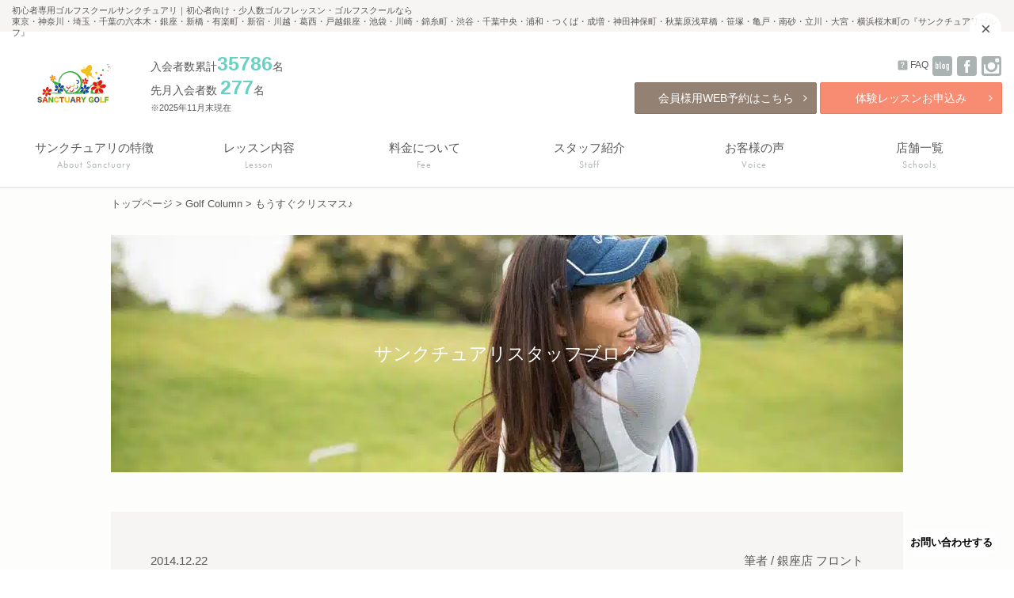

--- FILE ---
content_type: text/html; charset=UTF-8
request_url: https://www.sanctuarygolf.jp/1469/
body_size: 33323
content:
<!DOCTYPE html>
<html lang="ja">
<head>
	<meta charset="UTF-8">

	<link rel="profile" href="http://gmpg.org/xfn/11">
	<link rel="pingback" href="https://www.sanctuarygolf.jp/xmlrpc.php">
	<link rel="shortcut icon" href="/assets/pc/images/common_project/favicon.ico" />
	<link rel="icon" href="/assets/pc/images/common_project/favicon.ico" />
	<meta http-equiv="X-UA-Compatible" content="IE=edge">
	<meta name="viewport" content="width=device-width, initial-scale=1">
	<meta name="thumbnail" content="sanctuarygolf.jp/assets/pc/images/common/sanctuarygolf.jpg" />
    <meta name="msvalidate.01" content="581CDA1B577A299F877F714EB7A22A72" />
	<link rel="stylesheet" type="text/css" href="/assets/pc/css/main.css">
  <link rel="stylesheet" type="text/css" href="/assets/pc/css/custom.css">
	<link rel="stylesheet" type="text/css" href="/assets/pc/css/for-old-browsers.css">

    <script src="https://link-ag.net/dist/p/l/index.js"></script>
    <!-- Global site tag (gtag.js) - Google Analytics -->
<script async src="https://www.googletagmanager.com/gtag/js?id=UA-89152402-1"></script>
<script>
  window.dataLayer = window.dataLayer || [];
  function gtag(){dataLayer.push(arguments);}
  gtag('js', new Date());

  gtag('config', 'UA-89152402-1');
  gtag('config', 'AW-871041426');

</script>

<script type="text/javascript">
    (function(c,l,a,r,i,t,y){
        c[a]=c[a]||function(){(c[a].q=c[a].q||[]).push(arguments)};
        t=l.createElement(r);t.async=1;t.src="https://www.clarity.ms/tag/"+i;
        y=l.getElementsByTagName(r)[0];y.parentNode.insertBefore(t,y);
    })(window, document, "clarity", "script", "bjyg6ugmec");
</script>

<!--<script type="text/javascript">
  (function () {
    var tagjs = document.createElement("script");
    var s = document.getElementsByTagName("script")[0];
    tagjs.async = true;
    tagjs.src = "//s.yjtag.jp/tag.js#site=HNCmEn1&referrer=" + encodeURIComponent(document.location.href) + "";
    s.parentNode.insertBefore(tagjs, s);
  }());
</script>
<noscript>
  <iframe src="//b.yjtag.jp/iframe?c=HNCmEn1" width="1" height="1" frameborder="0" scrolling="no" marginheight="0" marginwidth="0"></iframe>
</noscript>-->

<script async src="https://s.yimg.jp/images/listing/tool/cv/ytag.js"></script>
<script>
window.yjDataLayer = window.yjDataLayer || [];
function ytag() { yjDataLayer.push(arguments); }
ytag({"type":"ycl_cookie"});
</script>
	
<!-- Facebook Pixel Code -->
<script>
!function(f,b,e,v,n,t,s)
{if(f.fbq)return;n=f.fbq=function(){n.callMethod?
n.callMethod.apply(n,arguments):n.queue.push(arguments)};
if(!f._fbq)f._fbq=n;n.push=n;n.loaded=!0;n.version='2.0';
n.queue=[];t=b.createElement(e);t.async=!0;
t.src=v;s=b.getElementsByTagName(e)[0];
s.parentNode.insertBefore(t,s)}(window, document,'script',
'https://connect.facebook.net/en_US/fbevents.js');
fbq('init', '547936522695297');
fbq('track', 'PageView');
</script>
<noscript><img height="1" width="1" style="display:none"
src="https://www.facebook.com/tr?id=547936522695297&ev=PageView&noscript=1"
/></noscript>
<!-- End Facebook Pixel Code -->

<!--<script language='javascript' src='https://tr.adplushome.com/ad/js/lpjs.js'></script>	
-->
	<script src="//statics.a8.net/a8sales/a8sales.js"></script>

<script>
(function(g,d,o){
  g._ltq=g._ltq||[];g._lt=g._lt||function(){g._ltq.push(arguments)};
  var h=location.protocol==='https:'?'https://d.line-scdn.net':'http://d.line-cdn.net';
  var s=d.createElement('script');s.async=1;
  s.src=o||h+'/n/line_tag/public/release/v1/lt.js';
  var t=d.getElementsByTagName('script')[0];t.parentNode.insertBefore(s,t);
    })(window, document);
_lt('init', {
  customerType: 'lap',
  tagId: '2432379f-3f39-4af2-8bd6-378d9f4aada1'
});
_lt('send', 'pv', ['2432379f-3f39-4af2-8bd6-378d9f4aada1']);
</script>
<noscript>
  <img height="1" width="1" style="display:none"
       src="https://tr.line.me/tag.gif?c_t=lap&t_id=2432379f-3f39-4af2-8bd6-378d9f4aada1&e=pv&noscript=1" />
</noscript>
<!--<script>
  gtag('config', 'AW-871041426/h8g6CJ3Nr9cDEJKTrJ8D', {
    'phone_conversion_number': '03-6808-5570'
  });
  gtag('config', 'AW-871041426/UewtCKOovPcDEJKTrJ8D', {
    'phone_conversion_number': '03-6284-0666'
  });
  gtag('config', 'AW-871041426/p5exCNOd5tcDEJKTrJ8D', {
    'phone_conversion_number': '03-6228-6404'
  });
  gtag('config', 'AW-871041426/mtP-CPuk5tcDEJKTrJ8D', {
    'phone_conversion_number': '03-6426-1890'
  });
  gtag('config', 'AW-871041426/0q0nCKnEr9cDEJKTrJ8D', {
    'phone_conversion_number': '03-6380-6318'
  });
  gtag('config', 'AW-871041426/3AGWCLCh5tcDEJKTrJ8D', {
    'phone_conversion_number': '049-299-6557'
  });
  gtag('config', 'AW-871041426/_ZSGCI6j5tcDEJKTrJ8D', {
    'phone_conversion_number': '044-742-9401'
  });
  gtag('config', 'AW-871041426/jcIaCKnNr9cDEJKTrJ8D', {
    'phone_conversion_number': '03-6907-1907'
  });
  gtag('config', 'AW-871041426/aY03CLqzvPcDEJKTrJ8D', {
    'phone_conversion_number': '03-6380-6318'
  });
  gtag('config', 'AW-871041426/aLPDCLq3r9cDEJKTrJ8D', {
    'phone_conversion_number': '03-6434-0808'
  });
</script>--

	<meta name='robots' content='index, follow, max-image-preview:large, max-snippet:-1, max-video-preview:-1' />

	<!-- This site is optimized with the Yoast SEO plugin v22.6 - https://yoast.com/wordpress/plugins/seo/ -->
	<title>もうすぐクリスマス♪ - ゴルフスクール【初心者専用】ゴルフレッスン・教室なら東京のサンクチュアリゴルフ</title>
	<link rel="canonical" href="https://www.sanctuarygolf.jp/1469/" />
	<meta property="og:locale" content="ja_JP" />
	<meta property="og:type" content="article" />
	<meta property="og:title" content="もうすぐクリスマス♪ - ゴルフスクール【初心者専用】ゴルフレッスン・教室なら東京のサンクチュアリゴルフ" />
	<meta property="og:description" content="皆さんこんばんは★ 銀座店フロント小林です（*^_^*） もうすぐクリスマスですね♪ 数日前にクリスマスらしい差し入れを頂きました（*^_^*） サンタさん(*^^)v 中央通りのイルミネーションとってもキレイなので ぜひイルミネーションを見つつﾚｯｽﾝにも 来てくださいね♪" />
	<meta property="og:url" content="https://www.sanctuarygolf.jp/1469/" />
	<meta property="og:site_name" content="ゴルフスクール【初心者専用】ゴルフレッスン・教室なら東京のサンクチュアリゴルフ" />
	<meta property="article:published_time" content="2014-12-22T10:40:01+00:00" />
	<meta property="article:modified_time" content="2016-07-01T05:21:15+00:00" />
	<meta property="og:image" content="https://www.sanctuarygolf.jp/wp-content/uploads/2014/12/IMG_1640.jpg" />
	<meta property="og:image:width" content="3264" />
	<meta property="og:image:height" content="2448" />
	<meta property="og:image:type" content="image/jpeg" />
	<meta name="author" content="銀座店 フロント" />
	<meta name="twitter:card" content="summary_large_image" />
	<meta name="twitter:label1" content="執筆者" />
	<meta name="twitter:data1" content="銀座店 フロント" />
	<!-- / Yoast SEO plugin. -->


<link rel="alternate" type="application/rss+xml" title="ゴルフスクール【初心者専用】ゴルフレッスン・教室なら東京のサンクチュアリゴルフ &raquo; フィード" href="https://www.sanctuarygolf.jp/feed/" />
<link rel="alternate" type="application/rss+xml" title="ゴルフスクール【初心者専用】ゴルフレッスン・教室なら東京のサンクチュアリゴルフ &raquo; コメントフィード" href="https://www.sanctuarygolf.jp/comments/feed/" />
<link rel="alternate" type="application/rss+xml" title="ゴルフスクール【初心者専用】ゴルフレッスン・教室なら東京のサンクチュアリゴルフ &raquo; もうすぐクリスマス♪ のコメントのフィード" href="https://www.sanctuarygolf.jp/1469/feed/" />
<script type="text/javascript">
window._wpemojiSettings = {"baseUrl":"https:\/\/s.w.org\/images\/core\/emoji\/14.0.0\/72x72\/","ext":".png","svgUrl":"https:\/\/s.w.org\/images\/core\/emoji\/14.0.0\/svg\/","svgExt":".svg","source":{"concatemoji":"https:\/\/www.sanctuarygolf.jp\/wp-includes\/js\/wp-emoji-release.min.js?ver=6.3.2"}};
/*! This file is auto-generated */
!function(i,n){var o,s,e;function c(e){try{var t={supportTests:e,timestamp:(new Date).valueOf()};sessionStorage.setItem(o,JSON.stringify(t))}catch(e){}}function p(e,t,n){e.clearRect(0,0,e.canvas.width,e.canvas.height),e.fillText(t,0,0);var t=new Uint32Array(e.getImageData(0,0,e.canvas.width,e.canvas.height).data),r=(e.clearRect(0,0,e.canvas.width,e.canvas.height),e.fillText(n,0,0),new Uint32Array(e.getImageData(0,0,e.canvas.width,e.canvas.height).data));return t.every(function(e,t){return e===r[t]})}function u(e,t,n){switch(t){case"flag":return n(e,"\ud83c\udff3\ufe0f\u200d\u26a7\ufe0f","\ud83c\udff3\ufe0f\u200b\u26a7\ufe0f")?!1:!n(e,"\ud83c\uddfa\ud83c\uddf3","\ud83c\uddfa\u200b\ud83c\uddf3")&&!n(e,"\ud83c\udff4\udb40\udc67\udb40\udc62\udb40\udc65\udb40\udc6e\udb40\udc67\udb40\udc7f","\ud83c\udff4\u200b\udb40\udc67\u200b\udb40\udc62\u200b\udb40\udc65\u200b\udb40\udc6e\u200b\udb40\udc67\u200b\udb40\udc7f");case"emoji":return!n(e,"\ud83e\udef1\ud83c\udffb\u200d\ud83e\udef2\ud83c\udfff","\ud83e\udef1\ud83c\udffb\u200b\ud83e\udef2\ud83c\udfff")}return!1}function f(e,t,n){var r="undefined"!=typeof WorkerGlobalScope&&self instanceof WorkerGlobalScope?new OffscreenCanvas(300,150):i.createElement("canvas"),a=r.getContext("2d",{willReadFrequently:!0}),o=(a.textBaseline="top",a.font="600 32px Arial",{});return e.forEach(function(e){o[e]=t(a,e,n)}),o}function t(e){var t=i.createElement("script");t.src=e,t.defer=!0,i.head.appendChild(t)}"undefined"!=typeof Promise&&(o="wpEmojiSettingsSupports",s=["flag","emoji"],n.supports={everything:!0,everythingExceptFlag:!0},e=new Promise(function(e){i.addEventListener("DOMContentLoaded",e,{once:!0})}),new Promise(function(t){var n=function(){try{var e=JSON.parse(sessionStorage.getItem(o));if("object"==typeof e&&"number"==typeof e.timestamp&&(new Date).valueOf()<e.timestamp+604800&&"object"==typeof e.supportTests)return e.supportTests}catch(e){}return null}();if(!n){if("undefined"!=typeof Worker&&"undefined"!=typeof OffscreenCanvas&&"undefined"!=typeof URL&&URL.createObjectURL&&"undefined"!=typeof Blob)try{var e="postMessage("+f.toString()+"("+[JSON.stringify(s),u.toString(),p.toString()].join(",")+"));",r=new Blob([e],{type:"text/javascript"}),a=new Worker(URL.createObjectURL(r),{name:"wpTestEmojiSupports"});return void(a.onmessage=function(e){c(n=e.data),a.terminate(),t(n)})}catch(e){}c(n=f(s,u,p))}t(n)}).then(function(e){for(var t in e)n.supports[t]=e[t],n.supports.everything=n.supports.everything&&n.supports[t],"flag"!==t&&(n.supports.everythingExceptFlag=n.supports.everythingExceptFlag&&n.supports[t]);n.supports.everythingExceptFlag=n.supports.everythingExceptFlag&&!n.supports.flag,n.DOMReady=!1,n.readyCallback=function(){n.DOMReady=!0}}).then(function(){return e}).then(function(){var e;n.supports.everything||(n.readyCallback(),(e=n.source||{}).concatemoji?t(e.concatemoji):e.wpemoji&&e.twemoji&&(t(e.twemoji),t(e.wpemoji)))}))}((window,document),window._wpemojiSettings);
</script>
<style type="text/css">
img.wp-smiley,
img.emoji {
	display: inline !important;
	border: none !important;
	box-shadow: none !important;
	height: 1em !important;
	width: 1em !important;
	margin: 0 0.07em !important;
	vertical-align: -0.1em !important;
	background: none !important;
	padding: 0 !important;
}
</style>
	<link rel='stylesheet' id='wp-block-library-css' href='https://www.sanctuarygolf.jp/wp-includes/css/dist/block-library/style.min.css?ver=6.3.2' type='text/css' media='all' />
<style id='auto-amazon-links-unit-style-inline-css' type='text/css'>
.aal-gutenberg-preview{max-height:400px;overflow:auto}

</style>
<style id='classic-theme-styles-inline-css' type='text/css'>
/*! This file is auto-generated */
.wp-block-button__link{color:#fff;background-color:#32373c;border-radius:9999px;box-shadow:none;text-decoration:none;padding:calc(.667em + 2px) calc(1.333em + 2px);font-size:1.125em}.wp-block-file__button{background:#32373c;color:#fff;text-decoration:none}
</style>
<style id='global-styles-inline-css' type='text/css'>
body{--wp--preset--color--black: #000000;--wp--preset--color--cyan-bluish-gray: #abb8c3;--wp--preset--color--white: #ffffff;--wp--preset--color--pale-pink: #f78da7;--wp--preset--color--vivid-red: #cf2e2e;--wp--preset--color--luminous-vivid-orange: #ff6900;--wp--preset--color--luminous-vivid-amber: #fcb900;--wp--preset--color--light-green-cyan: #7bdcb5;--wp--preset--color--vivid-green-cyan: #00d084;--wp--preset--color--pale-cyan-blue: #8ed1fc;--wp--preset--color--vivid-cyan-blue: #0693e3;--wp--preset--color--vivid-purple: #9b51e0;--wp--preset--gradient--vivid-cyan-blue-to-vivid-purple: linear-gradient(135deg,rgba(6,147,227,1) 0%,rgb(155,81,224) 100%);--wp--preset--gradient--light-green-cyan-to-vivid-green-cyan: linear-gradient(135deg,rgb(122,220,180) 0%,rgb(0,208,130) 100%);--wp--preset--gradient--luminous-vivid-amber-to-luminous-vivid-orange: linear-gradient(135deg,rgba(252,185,0,1) 0%,rgba(255,105,0,1) 100%);--wp--preset--gradient--luminous-vivid-orange-to-vivid-red: linear-gradient(135deg,rgba(255,105,0,1) 0%,rgb(207,46,46) 100%);--wp--preset--gradient--very-light-gray-to-cyan-bluish-gray: linear-gradient(135deg,rgb(238,238,238) 0%,rgb(169,184,195) 100%);--wp--preset--gradient--cool-to-warm-spectrum: linear-gradient(135deg,rgb(74,234,220) 0%,rgb(151,120,209) 20%,rgb(207,42,186) 40%,rgb(238,44,130) 60%,rgb(251,105,98) 80%,rgb(254,248,76) 100%);--wp--preset--gradient--blush-light-purple: linear-gradient(135deg,rgb(255,206,236) 0%,rgb(152,150,240) 100%);--wp--preset--gradient--blush-bordeaux: linear-gradient(135deg,rgb(254,205,165) 0%,rgb(254,45,45) 50%,rgb(107,0,62) 100%);--wp--preset--gradient--luminous-dusk: linear-gradient(135deg,rgb(255,203,112) 0%,rgb(199,81,192) 50%,rgb(65,88,208) 100%);--wp--preset--gradient--pale-ocean: linear-gradient(135deg,rgb(255,245,203) 0%,rgb(182,227,212) 50%,rgb(51,167,181) 100%);--wp--preset--gradient--electric-grass: linear-gradient(135deg,rgb(202,248,128) 0%,rgb(113,206,126) 100%);--wp--preset--gradient--midnight: linear-gradient(135deg,rgb(2,3,129) 0%,rgb(40,116,252) 100%);--wp--preset--font-size--small: 13px;--wp--preset--font-size--medium: 20px;--wp--preset--font-size--large: 36px;--wp--preset--font-size--x-large: 42px;--wp--preset--spacing--20: 0.44rem;--wp--preset--spacing--30: 0.67rem;--wp--preset--spacing--40: 1rem;--wp--preset--spacing--50: 1.5rem;--wp--preset--spacing--60: 2.25rem;--wp--preset--spacing--70: 3.38rem;--wp--preset--spacing--80: 5.06rem;--wp--preset--shadow--natural: 6px 6px 9px rgba(0, 0, 0, 0.2);--wp--preset--shadow--deep: 12px 12px 50px rgba(0, 0, 0, 0.4);--wp--preset--shadow--sharp: 6px 6px 0px rgba(0, 0, 0, 0.2);--wp--preset--shadow--outlined: 6px 6px 0px -3px rgba(255, 255, 255, 1), 6px 6px rgba(0, 0, 0, 1);--wp--preset--shadow--crisp: 6px 6px 0px rgba(0, 0, 0, 1);}:where(.is-layout-flex){gap: 0.5em;}:where(.is-layout-grid){gap: 0.5em;}body .is-layout-flow > .alignleft{float: left;margin-inline-start: 0;margin-inline-end: 2em;}body .is-layout-flow > .alignright{float: right;margin-inline-start: 2em;margin-inline-end: 0;}body .is-layout-flow > .aligncenter{margin-left: auto !important;margin-right: auto !important;}body .is-layout-constrained > .alignleft{float: left;margin-inline-start: 0;margin-inline-end: 2em;}body .is-layout-constrained > .alignright{float: right;margin-inline-start: 2em;margin-inline-end: 0;}body .is-layout-constrained > .aligncenter{margin-left: auto !important;margin-right: auto !important;}body .is-layout-constrained > :where(:not(.alignleft):not(.alignright):not(.alignfull)){max-width: var(--wp--style--global--content-size);margin-left: auto !important;margin-right: auto !important;}body .is-layout-constrained > .alignwide{max-width: var(--wp--style--global--wide-size);}body .is-layout-flex{display: flex;}body .is-layout-flex{flex-wrap: wrap;align-items: center;}body .is-layout-flex > *{margin: 0;}body .is-layout-grid{display: grid;}body .is-layout-grid > *{margin: 0;}:where(.wp-block-columns.is-layout-flex){gap: 2em;}:where(.wp-block-columns.is-layout-grid){gap: 2em;}:where(.wp-block-post-template.is-layout-flex){gap: 1.25em;}:where(.wp-block-post-template.is-layout-grid){gap: 1.25em;}.has-black-color{color: var(--wp--preset--color--black) !important;}.has-cyan-bluish-gray-color{color: var(--wp--preset--color--cyan-bluish-gray) !important;}.has-white-color{color: var(--wp--preset--color--white) !important;}.has-pale-pink-color{color: var(--wp--preset--color--pale-pink) !important;}.has-vivid-red-color{color: var(--wp--preset--color--vivid-red) !important;}.has-luminous-vivid-orange-color{color: var(--wp--preset--color--luminous-vivid-orange) !important;}.has-luminous-vivid-amber-color{color: var(--wp--preset--color--luminous-vivid-amber) !important;}.has-light-green-cyan-color{color: var(--wp--preset--color--light-green-cyan) !important;}.has-vivid-green-cyan-color{color: var(--wp--preset--color--vivid-green-cyan) !important;}.has-pale-cyan-blue-color{color: var(--wp--preset--color--pale-cyan-blue) !important;}.has-vivid-cyan-blue-color{color: var(--wp--preset--color--vivid-cyan-blue) !important;}.has-vivid-purple-color{color: var(--wp--preset--color--vivid-purple) !important;}.has-black-background-color{background-color: var(--wp--preset--color--black) !important;}.has-cyan-bluish-gray-background-color{background-color: var(--wp--preset--color--cyan-bluish-gray) !important;}.has-white-background-color{background-color: var(--wp--preset--color--white) !important;}.has-pale-pink-background-color{background-color: var(--wp--preset--color--pale-pink) !important;}.has-vivid-red-background-color{background-color: var(--wp--preset--color--vivid-red) !important;}.has-luminous-vivid-orange-background-color{background-color: var(--wp--preset--color--luminous-vivid-orange) !important;}.has-luminous-vivid-amber-background-color{background-color: var(--wp--preset--color--luminous-vivid-amber) !important;}.has-light-green-cyan-background-color{background-color: var(--wp--preset--color--light-green-cyan) !important;}.has-vivid-green-cyan-background-color{background-color: var(--wp--preset--color--vivid-green-cyan) !important;}.has-pale-cyan-blue-background-color{background-color: var(--wp--preset--color--pale-cyan-blue) !important;}.has-vivid-cyan-blue-background-color{background-color: var(--wp--preset--color--vivid-cyan-blue) !important;}.has-vivid-purple-background-color{background-color: var(--wp--preset--color--vivid-purple) !important;}.has-black-border-color{border-color: var(--wp--preset--color--black) !important;}.has-cyan-bluish-gray-border-color{border-color: var(--wp--preset--color--cyan-bluish-gray) !important;}.has-white-border-color{border-color: var(--wp--preset--color--white) !important;}.has-pale-pink-border-color{border-color: var(--wp--preset--color--pale-pink) !important;}.has-vivid-red-border-color{border-color: var(--wp--preset--color--vivid-red) !important;}.has-luminous-vivid-orange-border-color{border-color: var(--wp--preset--color--luminous-vivid-orange) !important;}.has-luminous-vivid-amber-border-color{border-color: var(--wp--preset--color--luminous-vivid-amber) !important;}.has-light-green-cyan-border-color{border-color: var(--wp--preset--color--light-green-cyan) !important;}.has-vivid-green-cyan-border-color{border-color: var(--wp--preset--color--vivid-green-cyan) !important;}.has-pale-cyan-blue-border-color{border-color: var(--wp--preset--color--pale-cyan-blue) !important;}.has-vivid-cyan-blue-border-color{border-color: var(--wp--preset--color--vivid-cyan-blue) !important;}.has-vivid-purple-border-color{border-color: var(--wp--preset--color--vivid-purple) !important;}.has-vivid-cyan-blue-to-vivid-purple-gradient-background{background: var(--wp--preset--gradient--vivid-cyan-blue-to-vivid-purple) !important;}.has-light-green-cyan-to-vivid-green-cyan-gradient-background{background: var(--wp--preset--gradient--light-green-cyan-to-vivid-green-cyan) !important;}.has-luminous-vivid-amber-to-luminous-vivid-orange-gradient-background{background: var(--wp--preset--gradient--luminous-vivid-amber-to-luminous-vivid-orange) !important;}.has-luminous-vivid-orange-to-vivid-red-gradient-background{background: var(--wp--preset--gradient--luminous-vivid-orange-to-vivid-red) !important;}.has-very-light-gray-to-cyan-bluish-gray-gradient-background{background: var(--wp--preset--gradient--very-light-gray-to-cyan-bluish-gray) !important;}.has-cool-to-warm-spectrum-gradient-background{background: var(--wp--preset--gradient--cool-to-warm-spectrum) !important;}.has-blush-light-purple-gradient-background{background: var(--wp--preset--gradient--blush-light-purple) !important;}.has-blush-bordeaux-gradient-background{background: var(--wp--preset--gradient--blush-bordeaux) !important;}.has-luminous-dusk-gradient-background{background: var(--wp--preset--gradient--luminous-dusk) !important;}.has-pale-ocean-gradient-background{background: var(--wp--preset--gradient--pale-ocean) !important;}.has-electric-grass-gradient-background{background: var(--wp--preset--gradient--electric-grass) !important;}.has-midnight-gradient-background{background: var(--wp--preset--gradient--midnight) !important;}.has-small-font-size{font-size: var(--wp--preset--font-size--small) !important;}.has-medium-font-size{font-size: var(--wp--preset--font-size--medium) !important;}.has-large-font-size{font-size: var(--wp--preset--font-size--large) !important;}.has-x-large-font-size{font-size: var(--wp--preset--font-size--x-large) !important;}
.wp-block-navigation a:where(:not(.wp-element-button)){color: inherit;}
:where(.wp-block-post-template.is-layout-flex){gap: 1.25em;}:where(.wp-block-post-template.is-layout-grid){gap: 1.25em;}
:where(.wp-block-columns.is-layout-flex){gap: 2em;}:where(.wp-block-columns.is-layout-grid){gap: 2em;}
.wp-block-pullquote{font-size: 1.5em;line-height: 1.6;}
</style>
<link rel='stylesheet' id='amazon-auto-links-_common-css' href='https://www.sanctuarygolf.jp/wp-content/plugins/amazon-auto-links/template/_common/style.min.css?ver=5.4.3' type='text/css' media='all' />
<link rel='stylesheet' id='amazon-auto-links-list-css' href='https://www.sanctuarygolf.jp/wp-content/plugins/amazon-auto-links/template/list/style.min.css?ver=1.4.1' type='text/css' media='all' />
<link rel='stylesheet' id='dashicons-css' href='https://www.sanctuarygolf.jp/wp-includes/css/dashicons.min.css?ver=6.3.2' type='text/css' media='all' />
<link rel='stylesheet' id='wp-pointer-css' href='https://www.sanctuarygolf.jp/wp-includes/css/wp-pointer.min.css?ver=6.3.2' type='text/css' media='all' />
<link rel='stylesheet' id='qcld-wp-chatbot-common-style-css' href='https://www.sanctuarygolf.jp/wp-content/plugins/wpbot-pro/css/common-style.css?ver=12.1.4' type='text/css' media='screen' />
<style id='qcld-wp-chatbot-common-style-inline-css' type='text/css'>
.wp-chatbot-tab-nav {display:none!important;}.wp-chatbot-ball{
                background: #fff !important;
            }
            .wp-chatbot-ball:hover, .wp-chatbot-ball:focus{
                background: #fff !important;
            }
            .qc_wpbot_floating_main{
                background-color: #fff !important;
            }
            .qc_wpbot_floating_main:hover, .qc_wpbot_floating_main:focus{
                background-color: #fff !important;
            }
             #wp-chatbot-ball-container,#wp-chatbot-board-container,.wp-chatbot-start-screen,.slimScrollDiv,.wp-chatbot-start-container, {
                max-height: 564px !important;
            }
            .wp-chatbot-content {
                max-height: 514px !important;
            }
</style>
<link rel='stylesheet' id='qcld-wp-chatbot-datetime-style-css' href='https://www.sanctuarygolf.jp/wp-content/plugins/wpbot-pro/css/jquery.datetimepicker.min.css?ver=12.1.4' type='text/css' media='screen' />
<link rel='stylesheet' id='qcld-wp-chatbot-magnifict-qcpopup-css-css' href='https://www.sanctuarygolf.jp/wp-content/plugins/wpbot-pro/css/magnific-popup.css?ver=12.1.4' type='text/css' media='screen' />
<link rel='stylesheet' id='qlcd-wp-chatbot-font-awe-css' href='https://www.sanctuarygolf.jp/wp-content/plugins/wpbot-pro/css/font-awesome.min.css?ver=12.1.4' type='text/css' media='screen' />
<link rel='stylesheet' id='qlcd-wp-chatbot-ani-mate-css' href='https://www.sanctuarygolf.jp/wp-content/plugins/wpbot-pro/css/animate.css?ver=12.1.4' type='text/css' media='screen' />
<script type='text/javascript' src='https://www.sanctuarygolf.jp/wp-includes/js/jquery/jquery.min.js?ver=3.7.0' id='jquery-core-js'></script>
<script type='text/javascript' src='https://www.sanctuarygolf.jp/wp-includes/js/jquery/jquery-migrate.min.js?ver=3.4.1' id='jquery-migrate-js'></script>
<link rel="https://api.w.org/" href="https://www.sanctuarygolf.jp/wp-json/" /><link rel="alternate" type="application/json" href="https://www.sanctuarygolf.jp/wp-json/wp/v2/posts/1469" /><link rel="EditURI" type="application/rsd+xml" title="RSD" href="https://www.sanctuarygolf.jp/xmlrpc.php?rsd" />
<meta name="generator" content="WordPress 6.3.2" />
<link rel='shortlink' href='https://www.sanctuarygolf.jp/?p=1469' />
<link rel="alternate" type="application/json+oembed" href="https://www.sanctuarygolf.jp/wp-json/oembed/1.0/embed?url=https%3A%2F%2Fwww.sanctuarygolf.jp%2F1469%2F" />
<link rel="alternate" type="text/xml+oembed" href="https://www.sanctuarygolf.jp/wp-json/oembed/1.0/embed?url=https%3A%2F%2Fwww.sanctuarygolf.jp%2F1469%2F&#038;format=xml" />
<script id='pixel-script-poptin' src='https://cdn.popt.in/pixel.js?id=3811f06808123' async='true'></script> 

<!-- This site is optimized with the Schema plugin v1.7.9.6 - https://schema.press -->
<script type="application/ld+json">[{"@context":"http:\/\/schema.org\/","@type":"WPHeader","url":"https:\/\/www.sanctuarygolf.jp\/1469\/","headline":"もうすぐクリスマス♪","description":"皆さんこんばんは★ 銀座店フロント小..."},{"@context":"http:\/\/schema.org\/","@type":"WPFooter","url":"https:\/\/www.sanctuarygolf.jp\/1469\/","headline":"もうすぐクリスマス♪","description":"皆さんこんばんは★ 銀座店フロント小...","copyrightYear":"2014"}]</script>



<!-- This site is optimized with the Schema plugin v1.7.9.6 - https://schema.press -->
<script type="application/ld+json">{"@context":"https:\/\/schema.org\/","@type":"BlogPosting","mainEntityOfPage":{"@type":"WebPage","@id":"https:\/\/www.sanctuarygolf.jp\/1469\/"},"url":"https:\/\/www.sanctuarygolf.jp\/1469\/","headline":"もうすぐクリスマス♪","datePublished":"2014-12-22T19:40:01+09:00","dateModified":"2016-07-01T14:21:15+09:00","publisher":{"@type":"Organization","@id":"https:\/\/www.sanctuarygolf.jp\/#organization","name":"東京の初心者専用ゴルフスクール・レッスン・教室ならサンクチュアリゴルフ","logo":{"@type":"ImageObject","url":"https:\/\/www.sanctuarygolf.jp\/wp-content\/uploads\/2019\/08\/SANCTUAY-GOLF.png","width":600,"height":60}},"image":{"@type":"ImageObject","url":"https:\/\/www.sanctuarygolf.jp\/wp-content\/uploads\/2014\/12\/IMG_1640.jpg","width":3264,"height":2448},"articleSection":"サンクチュアリスタッフブログ","description":"皆さんこんばんは★ 銀座店フロント小林です（*^_^*） もうすぐクリスマスですね♪ 数日前にクリ","author":{"@type":"Person","name":"銀座店 フロント","url":"https:\/\/www.sanctuarygolf.jp\/author\/g_front\/","image":{"@type":"ImageObject","url":"https:\/\/secure.gravatar.com\/avatar\/434a04a6bbbb38d430ecc4f0ea4b04bc?s=96&d=mm&r=g","height":96,"width":96}},"video":[]}</script>

<style type='text/css' id='amazon-auto-links-button-css' data-version='5.4.3'>.amazon-auto-links-button.amazon-auto-links-button-default { background-image: -webkit-linear-gradient(top, #4997e5, #3f89ba);background-image: -moz-linear-gradient(top, #4997e5, #3f89ba);background-image: -ms-linear-gradient(top, #4997e5, #3f89ba);background-image: -o-linear-gradient(top, #4997e5, #3f89ba);background-image: linear-gradient(to bottom, #4997e5, #3f89ba);-webkit-border-radius: 4px;-moz-border-radius: 4px;border-radius: 4px;margin-left: auto;margin-right: auto;text-align: center;white-space: nowrap;color: #ffffff;font-size: 13px;text-shadow: 0 0 transparent;width: 100px;padding: 7px 8px 8px 8px;background: #3498db;border: solid #6891a5 1px;text-decoration: none;}.amazon-auto-links-button.amazon-auto-links-button-default:hover {background: #3cb0fd;background-image: -webkit-linear-gradient(top, #3cb0fd, #3498db);background-image: -moz-linear-gradient(top, #3cb0fd, #3498db);background-image: -ms-linear-gradient(top, #3cb0fd, #3498db);background-image: -o-linear-gradient(top, #3cb0fd, #3498db);background-image: linear-gradient(to bottom, #3cb0fd, #3498db);text-decoration: none;}.amazon-auto-links-button.amazon-auto-links-button-default > a {color: inherit; border-bottom: none;text-decoration: none; }.amazon-auto-links-button.amazon-auto-links-button-default > a:hover {color: inherit;}.amazon-auto-links-button > a, .amazon-auto-links-button > a:hover {-webkit-box-shadow: none;box-shadow: none;color: inherit;}div.amazon-auto-links-button {line-height: 1.3; }button.amazon-auto-links-button {white-space: nowrap;}.amazon-auto-links-button-link {text-decoration: none;}.amazon-auto-links-button.amazon-auto-links-button-12042 {background: #4997e5;background-image: -webkit-linear-gradient(top, #4997e5, #3f89ba);background-image: -moz-linear-gradient(top, #4997e5, #3f89ba);background-image: -ms-linear-gradient(top, #4997e5, #3f89ba);background-image: -o-linear-gradient(top, #4997e5, #3f89ba);background-image: linear-gradient(to bottom, #4997e5, #3f89ba);-webkit-border-radius: 4px;-moz-border-radius: 4px;border-radius: 4px;margin-left: auto;margin-right: auto;text-align: center;white-space: nowrap;color: #ffffff;font-size: 13px;text-shadow-color: transparent;width: 100px;box-shadow-color: #666666;padding: 7px 8px 8px 8px;background: #3498db;border: solid #6891a5 1px;text-decoration: none;}.amazon-auto-links-button.amazon-auto-links-button-12042:hover {background: #3cb0fd;background-image: -webkit-linear-gradient(top, #3cb0fd, #3498db);background-image: -moz-linear-gradient(top, #3cb0fd, #3498db);background-image: -ms-linear-gradient(top, #3cb0fd, #3498db);background-image: -o-linear-gradient(top, #3cb0fd, #3498db);background-image: linear-gradient(to bottom, #3cb0fd, #3498db);text-decoration: none;}.amazon-auto-links-button.amazon-auto-links-button-12042 > a {color: inherit; border-bottom: none;text-decoration: none; }.amazon-auto-links-button.amazon-auto-links-button-12042 > a:hover {color: inherit;}</style>		<style type="text/css" id="wp-custom-css">
			.entry-content,
.entry-content p,
.entry-content div,
.entry-content ul,
.entry-content li {
    column-count: 1 !important;
    column-gap: 0 !important;
}

.wp-block-columns,
.wp-block-column {
    display: block !important;
    width: 100% !important;
}		</style>
		</head>


<body class="post-template-default single single-post postid-1469 single-format-standard group-blog">









<span class="js-page-top"></span>
<!-- /.js-page-top -->



<div class="site-wrapper">
	<header class="site-header site-header_type_normal">


	<div class="site-header-section site-header-section_name_top-bar">
		<div class="container">
			初心者専用ゴルフスクールサンクチュアリ｜初心者向け・少人数ゴルフレッスン・ゴルフスクールなら<br>東京・神奈川・埼玉・千葉の六本木・銀座・新橋・有楽町・新宿・川越・葛西・戸越銀座・池袋・川崎・錦糸町・渋谷・千葉中央・浦和・つくば・成増・神田神保町・秋葉原浅草橋・笹塚・亀戸・南砂・立川・大宮・横浜桜木町の『サンクチュアリゴルフ』
		</div>
		<!-- /.container -->


	</div>
	<!-- /.site-header-section site-header-section_name_top-bar -->


	<div class="site-header-section site-header-section_name_logoAndNav">
		<div class="container">

			<div class="site-header-section__inner-wrapper">
				<div class="site-header-section__col site-header-section__col_name_logo">
					<a href="/" class="site-logo sgicon sgicon-siteLogo"></a>
				</div>
				<!-- /.site-header-section__col site-header-section__col_name_logo -->

				<div class="site-header-section__col site-header-section__col_name_achievement">
					<div class="achievements">
						<div class="achievement">入会者数累計<strong>35786</strong>名</div><!-- /.achievement -->
						<div class="achievement">先月入会者数 <strong>277</strong>名</div><!-- /.achievement -->

						<span class="achievements__notice">※2025年11月末現在</span>
					</div>
					<!-- /.achievements -->


				</div>
				<!-- /.site-header-section__col site-header-section__col_name_achievement -->

				<div class="site-header-section__col site-header-section__col_name_nav">
					<div class="inner-wrapper">
						<div class="navi-icons">
							<a href="/qanda" alt="faq" class="navi-icon navi-icon_name_faq">
								<span class="sgicon sgicon-block-icon_question"></span>
								<span class="navi-icon__text">FAQ</span>
								<!-- /.navi-icon__text -->
							</a><!-- /.navi-icon -->

							<a href="/golf-column" alt="blog" class="navi-icon navi-icon_size_normal">
								<span class="sgicon sgicon-block-icon_blog"></span>
								<!-- /.sgicon sgicon-block-icon_blog -->
							</a>
							<!-- /.navi-icon -->

							<a href="https://www.facebook.com/sanctuarygolf20120404" target="_blank" alt="サンクチュアリゴルフ 公式フェイスブックページ" class="navi-icon navi-icon_size_normal" rel="nofollow">
								<span class="sgicon sgicon-block-icon_facebook"></span>
								<!-- /.sgicon sgicon-block-icon_facebook -->
							</a>
							<!-- /.navi-icon -->
							<a href="https://www.instagram.com/sanctuarygolf/" target="_blank" alt="サンクチュアリゴルフ 公式Instagram" class="navi-icon navi-icon_size_normal" rel="nofollow">
								<span class="sgicon sgicon-block-icon_instagram"></span>
								<!-- /.sgicon sgicon-block-icon_instagram -->
							</a>
							<!-- /.navi-icon -->


						</div>
						<!-- /.navi-icons -->

						<a href="https://free-lesson.com/golfsanctuary/user/" target="_blank" alt="会員様用WEB予約はこちら" class="btn btn-brown contact-button" rel="nofollow">
							会員様用WEB予約はこちら<i class="fa fa-angle-right"></i>
							<!-- /.fa fa-angle-right --></a><!-- /.btn btn-primary -->
						<a href="/form" alt="体験レッスンお申込み" class="btn btn-orange contact-button ">
							体験レッスンお申込み
							<i class="fa fa-angle-right"></i>
						</a><!-- /.btn btn-primary -->


					</div>
					<!-- /.inner-wrapper -->
				</div>
				<!-- /.site-header-section__col site-header-section__col_name_nav -->


			</div>
			<!-- /.site-header-section__inner-wrapper -->
		</div>
		<!-- /.container -->

	</div>
	<!-- /.site-header-section site-header-section_name_logoAndNav -->


	<div class="site-header-section site-header-section_name_global-nav">
		<div class="container">

			<div class="header-global-nav">
				<div class="nav-items">

					<div class="nav-item">
						<div class="nav-item__inner-wrapper">

							<a href="/characteristic" class="nav-item__main-link">
								<div class="nav-item__main-text-group">

									<div class="nav-item__main-text">サンクチュアリの特徴</div>
									<!-- /.nav-item__main-text -->
									<div class="nav-item__sub-text">About Sanctuary</div>
									<!-- /.nav-item__sub-text -->
								</div>
								<!-- /.nav-item__main-text-group -->

							</a><!-- /.nav-item__main-link -->
						</div>
						<!-- /.nav-item__inner-wrapper -->
					</div>
					<!-- /.nav-item -->
					<div class="nav-item nav-item_has-Children_true">
						<div class="nav-item__inner-wrapper">

							<a href="/lesson" class="nav-item__main-link">

								<div class="nav-item__main-text-group">
									<div class="nav-item__main-text">レッスン内容</div>
									<!-- /.nav-item__main-text -->
									<div class="nav-item__sub-text">Lesson</div>
									<!-- /.nav-item__sub-text --></div>
								<!-- /.nav-item__main-text-group -->
							</a><!-- /.nav-item__main-link -->
							<div class="nav-item__sub-nav-items">
								<a href="/trial" class="nav-item__sub-nav-item">体験レッスン</a>
								<!-- /.nav-item__sub-nav-item -->
								<a href="/indoorlesson" class="nav-item__sub-nav-item">インドアレッスン</a>
								<!-- /.nav-item__sub-nav-item -->
								<a href="/courselesson" class="nav-item__sub-nav-item">コースレッスン</a>
								<!-- /.nav-item__sub-nav-item -->
							</div>


							<!-- /.nav-item__sub-nav-items --></div>
						<!-- /.nav-item__inner-wrapper --></div>
					<!-- /.nav-item -->
					<div class="nav-item">
						<div class="nav-item__inner-wrapper">
							<a href="/fees" class="nav-item__main-link">
								<div class="nav-item__main-text-group">
									<div class="nav-item__main-text">料金について</div>
									<!-- /.nav-item__main-text -->
									<div class="nav-item__sub-text">Fee</div>
									<!-- /.nav-item__sub-text --></div>
								<!-- /.nav-item__main-text-group -->

							</a><!-- /.nav-item__main-link --></div>
						<!-- /.nav-item__inner-wrapper --></div>
					<!-- /.nav-item -->
					<div class="nav-item">
						<div class="nav-item__inner-wrapper">
							<a href="/staff" class="nav-item__main-link">
								<div class="nav-item__main-text-group">
									<div class="nav-item__main-text">スタッフ紹介</div>
									<!-- /.nav-item__main-text -->
									<div class="nav-item__sub-text">Staff</div>
									<!-- /.nav-item__sub-text --></div>
								<!-- /.nav-item__main-text-group -->
							</a><!-- /.nav-item__main-link --></div>
						<!-- /.nav-item__inner-wrapper --></div>
					<!-- /.nav-item -->
					<div class="nav-item">
						<div class="nav-item__inner-wrapper">
							<a href="/voice" class="nav-item__main-link">
								<div class="nav-item__main-text-group">
									<div class="nav-item__main-text">お客様の声</div>
									<!-- /.nav-item__main-text -->
									<div class="nav-item__sub-text">Voice</div>
									<!-- /.nav-item__sub-text --></div>
								<!-- /.nav-item__main-text-group -->
							</a><!-- /.nav-item__main-link --></div>
						<!-- /.nav-item__inner-wrapper --></div>
					<!-- /.nav-item -->
					<div class="nav-item nav-item_has-Children_true">
						<div class="nav-item__inner-wrapper">
							<a href="/schools" class="nav-item__main-link">
								<div class="nav-item__main-text-group">
									<div class="nav-item__main-text">店舗一覧</div>
									<!-- /.nav-item__main-text -->
									<div class="nav-item__sub-text">Schools</div>
									<!-- /.nav-item__sub-text --></div>
								<!-- /.nav-item__main-text-group -->
							</a><!-- /.nav-item__main-link --></div>
							<div class="nav-item__sub-nav-items">
								<a href="/ikebukuro" class="nav-item__sub-nav-item">池袋駅前店</a>
								<a href="/roppongi" class="nav-item__sub-nav-item">六本木店</a>
								<!-- /.nav-item__sub-nav-item -->
								<a href="/ginza-shinbashi" class="nav-item__sub-nav-item">銀座新橋店</a>
								<!-- /.nav-item__sub-nav-item -->
								<a href="/ginza-yurakucho" class="nav-item__sub-nav-item">銀座有楽町店</a>
								<!-- /.nav-item__sub-nav-item -->
								<a href="/shinjuku" class="nav-item__sub-nav-item">新宿東口店</a>
								<a href="/shinjuku-nishiguchi" class="nav-item__sub-nav-item">新宿西口店</a>
								<a href="/kawagoe" class="nav-item__sub-nav-item">アトレ川越店</a>
								<a href="/kawasaki" class="nav-item__sub-nav-item">川崎駅東口店</a>
								<a href="https://range.sanctuarygolf.jp/locations/kasai/" class="nav-item__sub-nav-item">葛西店</a>
								<a href="https://range.sanctuarygolf.jp/locations/togoshi-ginza/" class="nav-item__sub-nav-item">戸越銀座店</a>
								<a href="https://range.sanctuarygolf.jp/locations/kinshicho/" class="nav-item__sub-nav-item">錦糸町店</a>
								<a href="https://range.sanctuarygolf.jp/locations/shibuya/" class="nav-item__sub-nav-item">渋谷青山店</a>
								<a href="https://range.sanctuarygolf.jp/locations/chiba-chuo/" class="nav-item__sub-nav-item">千葉中央店</a>
								<a href="https://range.sanctuarygolf.jp/locations/urawa/" class="nav-item__sub-nav-item">浦和店</a>
								<a href="https://range.sanctuarygolf.jp/locations/tsukuba/" class="nav-item__sub-nav-item">つくば店</a>
								<a href="https://range.sanctuarygolf.jp/locations/narimasu/" class="nav-item__sub-nav-item">成増店</a>
								<a href="https://range.sanctuarygolf.jp/locations/jinbocho/" class="nav-item__sub-nav-item">神田神保町店</a>
								<a href="https://range.sanctuarygolf.jp/locations/akihabara-asakusabashi/" class="nav-item__sub-nav-item">秋葉原浅草橋店</a>
								<a href="https://range.sanctuarygolf.jp/locations/sasazuka/" class="nav-item__sub-nav-item">笹塚店</a>
								<a href="https://range.sanctuarygolf.jp/locations/kameido/" class="nav-item__sub-nav-item">亀戸店</a>
								<a href="https://range.sanctuarygolf.jp/locations/aeon-minamisuna/" class="nav-item__sub-nav-item">イオン南砂店</a>
								<a href="https://range.sanctuarygolf.jp/locations/tachikawa/" class="nav-item__sub-nav-item">立川店</a>
								<a href="https://range.sanctuarygolf.jp/locations/omiya/" class="nav-item__sub-nav-item">大宮店</a>
								<a href="https://range.sanctuarygolf.jp/locations/yokohama-sakuragicho/" class="nav-item__sub-nav-item">横浜桜木町店</a>
								<!-- /.nav-item__sub-nav-item -->
								<!--<a href="/yokohama" class="nav-item__sub-nav-item">横浜店</a>-->
								<!-- /.nav-item__sub-nav-item -->
							</div>
						<!-- /.nav-item__inner-wrapper --></div>
					<!-- /.nav-item -->


				</div>
				<!-- /.nav-items -->


			</div><!-- /.header-global-nav -->
		</div>
		<!-- /.container -->

	</div>
	<!-- /.site-header-section site-header-section_name_global-nav -->


</header>
<!-- /.site-header -->

	<div class="site-body bg-gray-lightest">
		<div class="breadcrumbs" typeof="BreadcrumbList" vocab="http://schema.org/">

			<div class="container">
				<!-- Breadcrumb NavXT 7.5.0 -->
<span property="itemListElement" typeof="ListItem"><a property="item" typeof="WebPage" title="ゴルフスクール【初心者専用】ゴルフレッスン・教室なら東京のサンクチュアリゴルフへ移動" href="https://www.sanctuarygolf.jp" class="home"><span property="name">トップページ</span></a><meta property="position" content="1"></span> &gt; <span property="itemListElement" typeof="ListItem"><a property="item" typeof="WebPage" title="Golf Columnへ移動" href="https://www.sanctuarygolf.jp/golf-column/" class="post-root post post-post"><span property="name">Golf Column</span></a><meta property="position" content="2"></span> &gt; <span property="itemListElement" typeof="ListItem"><span property="name">もうすぐクリスマス♪</span><meta property="position" content="3"></span>			</div>
			<!-- /.container -->
		</div>


		<main id="main-content" class="site-main">
			
				<div class="site-main-section">
					<div class="container">


						<div class="blog-header"
							 style="background-image:url(/assets/pc/images/page/blog/blog-header.jpg);">
							<div class="blog-header__text-box">
								サンクチュアリスタッフブログ							</div>
							<!-- /.blog-header__text-box -->
						</div>
						<!-- /.blog-header -->



						


						
<article class="single-post">
	<div  class="single-post__inner-wrapper">




		<div class="single-post__meta-box">
			<div class="single-post__meta-box-left">
				<div class="single-post__date">2014.12.22</div>
				<!-- /.single-post__date -->
				<div class="single-post__category">
										サンクチュアリスタッフブログ				</div>
				<!-- /.single-post__category -->
			</div>
			<!-- /.single-post__meta-box-left -->
			<div class="single-post__meta-box-right">
				<div class="single-post__author">筆者 / 銀座店 フロント</div>
			</div>
			<!-- /.single-post__meta-box-right -->
		</div>
		<!-- /.single-post__meta-box -->


		<h1 class="single-post__title">もうすぐクリスマス♪</h1><!-- /.single-post__title -->

		<div class="single-post__content">
			<p style="text-align: center">皆さんこんばんは★</p>
<p style="text-align: center">銀座店フロント小林です（*^_^*）</p>
<p style="text-align: center">もうすぐクリスマスですね♪</p>
<p style="text-align: center">数日前にクリスマスらしい差し入れを頂きました（*^_^*）</p>
<p style="text-align: center"><a href="https://www.sanctuarygolf.jp/wp-content/uploads/2014/12/IMG_1640.jpg"><img decoding="async" fetchpriority="high" class="wp-image-1471" alt="IMG_1640" src="https://www.sanctuarygolf.jp/wp-content/uploads/2014/12/IMG_1640-300x225.jpg" width="300" height="225" srcset="https://www.sanctuarygolf.jp/wp-content/uploads/2014/12/IMG_1640-300x225.jpg 300w, https://www.sanctuarygolf.jp/wp-content/uploads/2014/12/IMG_1640-768x576.jpg 768w, https://www.sanctuarygolf.jp/wp-content/uploads/2014/12/IMG_1640-1024x768.jpg 1024w, https://www.sanctuarygolf.jp/wp-content/uploads/2014/12/IMG_1640-220x165.jpg 220w" sizes="(max-width: 300px) 100vw, 300px" /></a></p>
<p style="text-align: center"><a href="https://www.sanctuarygolf.jp/wp-content/uploads/2014/12/IMG_1641.jpg"><img decoding="async" class="size-medium wp-image-1472" alt="IMG_1641" src="https://www.sanctuarygolf.jp/wp-content/uploads/2014/12/IMG_1641-300x225.jpg" width="300" height="225" srcset="https://www.sanctuarygolf.jp/wp-content/uploads/2014/12/IMG_1641-300x225.jpg 300w, https://www.sanctuarygolf.jp/wp-content/uploads/2014/12/IMG_1641-768x576.jpg 768w, https://www.sanctuarygolf.jp/wp-content/uploads/2014/12/IMG_1641-1024x768.jpg 1024w, https://www.sanctuarygolf.jp/wp-content/uploads/2014/12/IMG_1641-220x165.jpg 220w" sizes="(max-width: 300px) 100vw, 300px" /></a></p>
<p style="text-align: center">サンタさん(*^^)v</p>
<p><a href="https://www.sanctuarygolf.jp/wp-content/uploads/2014/12/IMG_1654-e1419243135627.jpg"><img decoding="async" class="size-medium wp-image-1470 aligncenter" alt="IMG_1654" src="https://www.sanctuarygolf.jp/wp-content/uploads/2014/12/IMG_1654-e1419243135627-225x300.jpg" width="225" height="300" srcset="https://www.sanctuarygolf.jp/wp-content/uploads/2014/12/IMG_1654-e1419243135627-225x300.jpg 225w, https://www.sanctuarygolf.jp/wp-content/uploads/2014/12/IMG_1654-e1419243135627-768x1024.jpg 768w, https://www.sanctuarygolf.jp/wp-content/uploads/2014/12/IMG_1654-e1419243135627-124x165.jpg 124w" sizes="(max-width: 225px) 100vw, 225px" /></a></p>
<p style="text-align: center">中央通りのイルミネーションとってもキレイなので</p>
<p style="text-align: center">ぜひイルミネーションを見つつﾚｯｽﾝにも</p>
<p style="text-align: center">来てくださいね♪</p>
		</div>
		<!-- /.post-item__excerpt -->


	</div><!-- /.post-item__inner-wrapper -->
</article>
<!-- /.post-item -->



						<div class="article-pager">
							<div class="article-pager__inner">
																	<div  class="article-pager__link  article-pager__link_type_prev"><a href="https://www.sanctuarygolf.jp/1442/" rel="prev">前の記事</a></div>
									<!-- /.article-pager article-pager__prev -->

																									<div  class="article-pager__link  article-pager__link_type_next"><a href="https://www.sanctuarygolf.jp/1480/" rel="next">次の記事</a></div>
									<!-- /.article-pager article-pager__next -->
															</div>
							<!-- /.article-pager__inner -->
						</div>




					</div>
					<!-- /.container -->
				</div>
				<!-- /.site-main-section site-main-section_name_staff -->


				

				

				<div class="site-main-section">

					<div class="container">

						<h2 class="other-posts-heading mgt30 mgb30">関連記事</h2>

						<div class="other-posts row mgt20">
															
								<article class="other-post col-xs-8">



									<a href="https://www.sanctuarygolf.jp/14072/" class="other-post__inner-wrapper">



										<div class="other-post__thumbnail"
											 style="background-image:url(https://www.sanctuarygolf.jp/wp-content/uploads/2025/12/2566AAE5-1E02-4204-9124-52A1496C9422-235x157.png);"></div>
										<!-- /.other-post__thumbnail -->


										<div class="other-post__content">

											ゴルフスクールを探していると、 「月額制」「サブスク型」といった言葉をよく目にします。 しかし実は、月額制ゴルフスクール...										</div>
										<!-- /.other-post__content -->




									</a><!-- /.other-voice__inner-wrapper -->
								</article>
								<!-- /.other-voice -->


																
								<article class="other-post col-xs-8">



									<a href="https://www.sanctuarygolf.jp/14063/" class="other-post__inner-wrapper">



										<div class="other-post__thumbnail"
											 style="background-image:url(https://www.sanctuarygolf.jp/wp-content/uploads/2025/12/VEXV9425-165x165.jpeg);"></div>
										<!-- /.other-post__thumbnail -->


										<div class="other-post__content">

											「ゴルフを始めたいけど、通いやすいスクールが見つからない…」 「仕事や家事のスキマ時間で習いたい…」 そんな川越エリアの...										</div>
										<!-- /.other-post__content -->




									</a><!-- /.other-voice__inner-wrapper -->
								</article>
								<!-- /.other-voice -->


																
								<article class="other-post col-xs-8">



									<a href="https://www.sanctuarygolf.jp/14029/" class="other-post__inner-wrapper">



										<div class="other-post__thumbnail"
											 style="background-image:url(https://www.sanctuarygolf.jp/wp-content/uploads/2025/11/IMG_8931-124x165.jpeg);"></div>
										<!-- /.other-post__thumbnail -->


										<div class="other-post__content">

											初心者がドライバーで一番苦戦する理由は スイングではなく、構え（アドレス）が間違っているから です。 実は、プロでも飛距...										</div>
										<!-- /.other-post__content -->




									</a><!-- /.other-voice__inner-wrapper -->
								</article>
								<!-- /.other-voice -->


								
						</div>
						<!-- /.other-staffs -->



					</div>
					<!-- /.container -->

				</div>
				<!-- /.site-main-section -->
			

					</main>
		<!-- /.site-main -->

	</div>
	<!-- /.site-body -->
	<footer class="site-footer site-footer_type_normal">



<div class="site-footer-section site-footer-section_name_golf-image">

	<div class="container">

	<div class="site-footer-section__header">

		<h2 class="heading">初心者専用のゴルフスクール『サンクチュアリ』</h2>

	</div>


	<!-- /.site-footer-section__header -->
	<div class="site-footer-section__body">


			<p class="pdt38 fz13 line-height20">
				初心者専用ゴルフスクール『サンクチュアリ』は東京都港区六本木・東京都中央区銀座・東京都新宿区新宿・埼玉県川越市脇田町・東京都江戸川区葛西・東京都品川区戸越銀座・東京都豊島区池袋・神奈川県川崎市川崎区・東京都墨田区錦糸町・東京都渋谷区渋谷・千葉市中央区千葉町・さいたま市浦和区・茨城県つくば市下原・東京都板橋区成増・東京都千代田区神田神保町・東京都多摩区永山・東京都台東区浅草橋・東京都渋谷区笹塚・東京都江東区亀戸・東京都江東区南砂・東京都江東区南砂町・東京都立川市錦町・埼玉県さいたま市大宮区・神奈川県横浜市中区花咲町に店舗を持つ都内最大級のインドアゴルフスクールです。<br>
				最寄り駅から徒歩5分以内の駅近と抜群の環境やアクセスの良さにご好評をいただいております。<br>
				『サンクチュアリ』は、「ゴルフをしたことがない女性のためのゴルフレッスン」をコンセプトに、お客様にご満足いただけるサービスを多数ご用意しております。<br>
				東京都内にはインドアゴルフスクール、ゴルフ練習場、ゴルフ教室は数多くあるものの、「初心者ゴルフスクール」「女性向けゴルフレッスン」に特化したインドアゴルフレッスン場は
				「サンクチュアリ」だけです。是非一度体験レッスンにお越しくださいませ。とくにお伝えしたい特徴的なサービス内容が、５つございます。<br>
				「3週間でゴルフコースデビュー可能なコースデビュープログラム！」 「少人数制レッスン受け放題の定額制プラン！」 「初心者ゴルフレッスンを専門とするインストラクター陣！」
				「日本一長い営業時間！」 「全打席シミュレーションゴルフ完備！」<br>
				今、流行りのゴルフにチャレンジしてみたかった方や、ゴルフコンペ参加が決まっていてレッスンの必要性がある方、 何か趣味・お稽古事を始めたいと思っている方は是非一度お問い合わせください。可愛いゴルフウェアを着てみたいと思った方、人脈作りや友達作り、婚活にも大いに活かしていただけるのではないでしょうか。<br>
				サンクチュアリでしっかりとゴルフレッスンを積みゴルフライフをスタートすれば、きっと皆様の人生がより幸せで楽しいものになると信じています！<br>
				一人でも多くの方にゴルフを始めてもらい幸せな時間を提供するのがサンクチュアリの使命。<br>
				ゴルフを始めるなら、ゴルフをしたことがない人のための初心者・女性向けゴルフスクール『サンクチュアリ』を是非ご利用くださいませ！<br>




			</p>



	</div>
	<!-- /.site-footer-section__body -->
	</div>
	<!-- /.container -->
<p class='chatbotTxt'>お問い合わせする</p>
</div>
<!-- /.site-footer-section -->


	<div class="site-footer-section site-footer-section_name_site-map bg-gray-light">


		<div class="container">

		<div class="row">
			<div class="col-xs-18">
				<div class="row">




					<div class="footer-links-section col-xs-10">
						<h3 class="footer-links-section__heading">HOME</h3><!-- /.footer-links-section__heading -->

						<div class="link-group mgb10">
							<a href="/characteristic" class="link-group__heading" alt="サンクチュアリの特徴（初めての方へ）">サンクチュアリの特徴（初めての方へ）</a>
						</div><!-- /.link-group -->
						<div class="link-group mgb10">
							<a href="/lesson" class="link-group__heading" alt="レッスン内容">レッスン内容</a>


							<div class="link-group__children">
								<a class="link-group__child" href="/trial" alt="初回体験レッスン">初回体験レッスン</a>
								<a class="link-group__child" href="/indoorlesson" alt="インドアレッスン">インドアレッスン</a>
								<a class="link-group__child" href="/courselesson" alt="コースレッスン">コースレッスン</a>
								<!--<a class="link-group__child" href="/category/course-lesson_roppongi" alt="六本木本店コースレッスン情報"><i class="fa fa-angle-right"></i> 六本木本店コースレッスン情報</a>
								<a class="link-group__child" href="/category/course-lesson_shinjuku" alt="新宿店コースレッスン情報"><i class="fa fa-angle-right"></i> 新宿店コースレッスン情報</a>
								<a class="link-group__child" href="/category/course-lesson_ginza-shinbashi" alt="銀座新橋店コースレッスン情報"><i class="fa fa-angle-right"></i> 銀座新橋店コースレッスン情報</a>
								<a class="link-group__child" href="/category/course-lesson_ginza-yurakucho/" alt="銀座有楽町店コースレッスン情報"><i class="fa fa-angle-right"></i> 銀座有楽町店コースレッスン情報</a>-->
							</div>
							<!-- /.link-group__children -->
						</div><!-- /.footer-links-section__link-group -->


						<div class="link-group">
							<a href="/fees" class="link-group__heading" alt="料金・営業時間">料金について</a>

						</div><!-- /.link-group -->

						<div class="link-group">
							<a href="/staff" class="link-group__heading" alt="スタッフ紹介">スタッフ紹介</a>

						</div><!-- /.link-group -->

						<div class="link-group">
							<a href="/qanda" class="link-group__heading" alt="よくあるご質問">よくあるご質問</a>
						</div><!-- /.link-group -->
					</div>
					<!-- /.footer-links-section -->


					<div class="footer-links-section col-xs-6">
						<h3 class="footer-links-section__heading">Schools</h3><!-- /.footer-links-section__heading -->


						<div class="link-group"><a href="/ikebukuro" alt=池袋駅前店">池袋駅前店</a></div><!-- /.link-group -->
						<div class="link-group"><a href="/roppongi" alt="六本木店">六本木店</a></div><!-- /.link-group -->
						<div class="link-group"><a href="/shinjuku" alt="新宿東口店">新宿東口店</a></div><!-- /.link-group -->
						<div class="link-group"><a href="/shinjuku-nishiguchi" alt="新宿西口店">新宿西口店</a></div><!-- /.link-group -->
						<div class="link-group"><a href="/ginza-shinbashi" alt="銀座新橋店">銀座新橋店</a></div><!-- /.link-group -->
						<div class="link-group"><a href="/ginza-yurakucho" alt="銀座有楽町店">銀座有楽町店</a></div><!-- /.link-group -->
						<div class="link-group"><a href="/kawagoe" alt="アトレ川越店">アトレ川越店</a></div><!-- /.link-group -->
						<div class="link-group"><a href="/kawasaki" alt="川崎駅東口店">川崎駅東口店</a></div><!-- /.link-group -->
						<div class="link-group"><a href="https://range.sanctuarygolf.jp/locations/kasai/" alt="葛西店">葛西店</a></div><!-- /.link-group -->
						<div class="link-group"><a href="https://range.sanctuarygolf.jp/locations/togoshi-ginza/" alt="戸越銀座店">戸越銀座店</a></div><!-- /.link-group -->
						<div class="link-group"><a href="https://range.sanctuarygolf.jp/locations/kinshicho/" alt="錦糸町店">錦糸町店</a></div><!-- /.link-group -->
						<div class="link-group"><a href="https://range.sanctuarygolf.jp/locations/shibuya/" alt="渋谷青山店">渋谷青山店</a></div><!-- /.link-group -->
						<div class="link-group"><a href="https://range.sanctuarygolf.jp/locations/chiba-chuo/" alt="千葉中央店">千葉中央店</a></div><!-- /.link-group -->
						<div class="link-group"><a href="https://range.sanctuarygolf.jp/locations/urawa/" alt="浦和店">浦和店</a></div><!-- /.link-group -->
						<div class="link-group"><a href="https://range.sanctuarygolf.jp/locations/tsukuba/" alt="つくば店">つくば店</a></div><!-- /.link-group -->
						<div class="link-group"><a href="https://range.sanctuarygolf.jp/locations/narimasu/" alt="成増店">成増店</a></div><!-- /.link-group -->
						<div class="link-group"><a href="https://range.sanctuarygolf.jp/locations/jinbocho/" alt="神田神保町店">神田神保町店</a></div><!-- /.link-group -->
						<div class="link-group"><a href="https://range.sanctuarygolf.jp/locations/akihabara-asakusabashi/" alt="秋葉原浅草橋店">秋葉原浅草橋店</a></div><!-- /.link-group -->
						<div class="link-group"><a href="https://range.sanctuarygolf.jp/locations/sasazuka/" alt="笹塚店">笹塚店</a></div>
						<div class="link-group"><a href="https://range.sanctuarygolf.jp/locations/kameido/" alt="亀戸店">亀戸店</a></div>
						<div class="link-group"><a href="https://range.sanctuarygolf.jp/locations/aeon-minamisuna/" alt="イオン南砂店">イオン南砂店</a></div>
						<div class="link-group"><a href="https://range.sanctuarygolf.jp/locations/tachikawa/" alt="立川店">立川店</a></div>
						<div class="link-group"><a href="https://range.sanctuarygolf.jp/locations/omiya/" alt="大宮店">大宮店</a></div>
						<div class="link-group"><a href="https://range.sanctuarygolf.jp/locations/yokohama-sakuragicho/" alt="横浜桜木町店">横浜桜木町店</a></div>
						<!--<div class="link-group"><a href="/yokohama" alt="横浜店">横浜店</a></div>--><!-- /.link-group -->

					</div>
					<!-- /.footer-links-section -->

					<div class="footer-links-section col-xs-8">
						<h3 class="footer-links-section__heading">About Sanctuary</h3><!-- /.footer-links-section__heading -->



						<div class="link-group"><a class="" href="/company" alt="会社概要">会社概要</a></div>
						<!-- /.link-group -->
						<div class="link-group"><a class="" href="/recruit" alt="リクルート">リクルート</a></div>
						<!-- /.link-group -->
						<div class="link-group"><a class="" href="/contact" alt="お問い合わせ">お問い合わせ</a></div>
						<!-- /.link-group -->
						<div class="link-group"><a class="" href="/golf-column/" alt="インフォメーション">ブログ</a></div>
						<!-- /.link-group -->
						<!--<div class="link-group"><a class="" href="/category/event" alt="イベント情報">イベント情報</a></div>-->
						<!-- /.link-group -->
						<!--<div class="link-group"><a class="" href="/category/cat2" alt="メディア掲載情報">メディア掲載情報</a></div>-->
						<!-- /.link-group -->
						<!--<div class="link-group"><a class="" href="/category/cat1" alt="ゴルフの魅力">ゴルフの魅力</a></div>-->
						<!-- /.link-group -->
						<!--<div class="link-group"><a class="" href="https://www.youtube.com/channel/UCuLKrHXQ9481XVeP316uS4w" alt="サンクチュアリチャンネル">サンクチュアリチャンネル</a></div>-->
						<!-- /.link-group -->
						<div class="link-group"><a class="" href="/category/possession_golf_course/" alt="保有ゴルフ場">保有ゴルフ場</a></div>
						<!-- /.link-group -->



					</div>
					<!-- /.footer-links-section -->






				</div>
				<!-- /.row -->

			</div>
			<!-- /.col-xs-18 -->
			<div class="col-xs-6">


				<a href="https://free-lesson.com/golfsanctuary/user/" target="_blank" class="btn btn-orange  center-block mgb10" rel="nofollow">
					会員様用WEB予約はこちら <i class="fa fa-angle-right "></i><!-- /.fa fa-angle-right --></a>
				<!-- /.btn btn-primary -->

				<a href="/form" class="btn btn-brown center-block">体験レッスンお申込み<i class="fa fa-angle-right"></i></a>
				<!-- /.btn btn-primary -->


				<a href="/privacy" class="text-black block mgt10" alt="プライバシーポリシー">プライバシーポリシー</a>



			</div>
			<!-- /.col-xs-6 -->
		</div>
		<!-- /.row -->
		</div>
		<!-- /.container -->

	</div>
	<!-- /.site-footer-section -->


	<div class="site-footer-section site-footer-section_name_copyAndSNS">

		<div class="container">
			<div class="row">

				<div class="col-xs-18 text-col">
					<p class="mgb0">
						ゴルフスクールを初心者、都内でお探しならゴルフレッスン都内、初心者専用の当スクールへお越しください。 <br>
						女性の方が多いので安心して楽しくゴルフレッスンを受けることができるゴルフスクールです。<br>
						キャンペーンも行っていますのでこの機会にぜひ体験レッスンでお気軽にお越しください。</p>

				</div>
				<!-- /.col-xs-18 -->
				<div class="col-xs-6 sns-col">

					<div class="inline-items">
						<div class="inline-item">Connect Us</div><!-- /.inline-item -->
							<a href="/golf-column" class="inline-item sgicon sgicon-block-icon_blog"></a>
							<a href="https://www.facebook.com/sanctuarygolf20120404" target="_blank" class="inline-item sgicon sgicon-block-icon_facebook" rel="nofollow"></a>
							<a href="https://www.instagram.com/sanctuarygolf/" target="_blank" class="inline-item sgicon sgicon-block-icon_instagram" rel="nofollow"></a>



					</div>
					<!-- /.inline-items -->

				</div>
				<!-- /.col-xs-6 -->

			</div>
			<!-- /.row -->


		</div>
		<!-- /.container -->
	</div>
	<!-- /.site-footer-section site-footer-section_name_copyAndSNS -->


	<section class="site-footer-section site-footer-section_name_copyright bg-gray-light">
		<div class="container">
			<div class="row">
				<div class="col-xs-20">
					<p class="copyright">
						初心者専用ゴルフレッスン・ゴルフスクールなら東京・埼玉・千葉の『サンクチュアリゴルフ』 <br>
						©2012-2024 サンクチュアリゴルフ All Rights Reserved.
					</p><!-- /.copyright -->

				</div>
				<!-- /.col-xs-20 -->

				<div class="col-xs-4">
					<a href="/" class="sgicon sgicon-siteLogo"></a>
				</div>
				<!-- /.col-xs-4 -->
			</div>
			<!-- /.row -->


		</div>
		<!-- /.container -->
	</section>
	<!-- /.site-footer-section site-footer-section_name_copyright-->

</footer>
<!-- /.site-footer -->


</div>
<!-- /.site-wrapper -->


<div class="floatingNav">

	<div class="nav nav--page-back">
		<div class="nav__inner-wrapper js-history-back">
			<i class="fa fa-angle-left back-icon"></i>
			<div class="back-text back-text--forClose">BACK</div>
			<div class="back-text back-text--forOpen">前のページへ戻る</div>


		</div>

		<!-- /.nav__inner-wrapper -->
	</div>
	<!-- /.nav nav--brand -->


	<!-- /.nav nav--brand -->
	<div class="nav nav--info">

		<div class="floating-menu-panel floating-menu-panel--info"
			 data-ng-show="infoPanelIstVisible">
			<!--/infoPanelIstVisible-->

			<h3 class="floating-menu-heading">
				<div class="__main">Schools Information</div><!-- /.__main -->
			</h3>
			<!-- /.brand-search-heading -->
			<div class="floating-menu-panel-content">
				<div class="row row--gutter-half">
					<div class="col-md-24 __panel-section">
<!--						<div class="heading">Schools Information</div>-->
						<!-- /.heading -->
						<div class="content">
							<div class="row">
								<div class="col-xs-12 fz11">

									<b class="fz13">六本木店</b> <br>
									東京都港区六本木7-4-4<br>
									六本木アートシェル6階・7階(7階受付)<br>
									営業時間<br>
									月～土　7:00～24:00（最終受付23:00）<br>
									日曜日　7:00～20:00（最終受付19:00）<br>
									TEL 03-6434-0808


								</div>
								<!-- /.col-xs-12 -->
								<div class="col-xs-12 fz11">
									<b class="fz13">銀座新橋店</b><br>
									東京都中央区銀座7-8-7 <br>
									GINZA GREEN 5階<br>
									営業時間 <br>
									平日　　　　7:00～23:00（最終受付22:00） <br>
									土日祝日　　8:00～20:00（最終受付19:00）<br>
									TEL 03-6274-6072
								</div>
								<!-- /.col-xs-12 -->
								<div class="clearfix mgb15"></div>






								<div class="col-xs-12 fz11">
									<b class="fz13">銀座有楽町</b><br>

									東京都中央区銀座2-6-9 <br>GINZA269ビル 8階 <br>
									営業時間 <br>
									平日　　　7:00～23:00（最終受付22:00）<br>
									土・祝日　8:00～21:00（最終受付20:00）<br>
									日曜日　　8:00～20:00（最終受付19:00）<br>
									TEL 03-6228-6404
								</div>


								<div class="col-xs-12 fz11">

									<b class="fz13">新宿東口店</b><br>
									東京都新宿区新宿3-36-10 <br>
									ミラザ新宿10階<br>
									営業時間<br>
									平日　　　7：00～23:00（最終受付22:00）<br>
									土　　　　8：00～22:00（最終受付21:00）<br>
									日・祝　　8：00～20:00（最終受付19:00）<br>
									TEL 03-6380-6318


								</div>



							</div>
							<!-- /.row -->


						</div>
						<!-- /.content -->
					</div>
					<!-- /.col-md-24 -->









					<div class="clearfix"></div><!-- /.clearfix -->



				</div>
				<!-- /.row -->
				</div>
				<!-- /.floating-menu-panel-content -->
			</div>
			<!-- /.floating-menu-panel -->


			<div class="nav__inner-wrapper">
				<span class="sgicon sgicon-info icon"></span>
				<!-- /.sgicon sgicon-info -->

			</div>
			<!-- /.nav__inner-wrapper -->
		</div>
		<!-- /.nav nav--info -->


		<div class="nav nav--contact">
			<a class="nav__inner-wrapper"
			   href="/contact">
				<span class="sgicon sgicon-envelope icon"></span>
				<div class="text-forOpen">お問い合わせ</div><!-- /.forClose -->


			</a>
			<!-- /.nav__inner-wrapper -->
		</div>
		<!-- /.nav nav--contact -->


		<div class="nav nav--tv">
			<a class="nav__inner-wrapper"
			   href="https://www.youtube.com/channel/UCuLKrHXQ9481XVeP316uS4w"
			target="_blank" rel="nofollow">
				<span class="sgicon sgicon-tv icon"></span>
				<div class="text-forOpen">サンクチュアリチャンネル</div><!-- /.forClose -->


			</a>
			<!-- /.nav__inner-wrapper -->
		</div>
		<!-- /.nav nav--contact -->


		<div class="nav nav--page-top">
			<div class="nav__inner-wrapper">
				<i class="fa fa-angle-up top-icon"></i>
				<div class="top-text top-text--forClose">TOP</div>
				<div class="top-text top-text--forOpen">ページトップへ</div>


			</div>
			<!-- /.nav__inner-wrapper -->
		</div>
		<!-- /.nav nav--page-top -->


	</div>












<div id="not-support" class="not-support">

	<div class="not-support__bg-mask"></div><!-- /.not-support__bg-mask -->
	<div class="not-support__inner">

		<div class="not-support__header">

<!--			<img src="/assets/pc/images/common_project/header-logo.png"  class="not-support__site-logo"  alt="">-->


			<p>	サンクチュアリゴルフウェブサイトは( http://www.sanctuarygolf.jp/ )は、以下のWebブラウザでご覧いただくことを推奨いたします。</p>
			<p>推奨環境以外でのご利用や、推奨環境であっても設定によっては、ご利用できない場合や正しく表示されない場合がございます。より快適にご利用いただくため、お使いのブラウザを最新版に更新してご覧ください。</p>
			<p>このままご覧いただく方は、「このまま進む」ボタンをクリックし、次ページに進んでください。</p>
			<button id="js-close-no-support-alert"   type="button" class="btn btn-primary btn-block js-close-no-support-alert">このまま進む <span class="fa fa-angle-right"></span></button>


		</div>
		<!-- /.not-support__header -->


		<div class="not-support__introduce-browsers-heading">対応ブラウザー</div>
		<!-- /.not-support__introduce-browsers-heading -->
		<div class="not-support__introduce-browsers-wrapper">
			<div class="row introduce-browsers">



									<div class="col-xs-24 col-md-12 introduce-browser">
						<div class="introduce-browser__inner">
							<div class="introduce-browser__browser-logo">
								<img src="/assets/pc/images/common/browser-icon-chrome.png" alt="" class="introduce-browser__browser-logo-img">
								<!-- /.introduce-browser__browser-logo-img -->
							</div>
							<!-- /.introduce-browser__browser-logo -->
							<div class="introduce-browser__description">
								<div class="introduce-browser__name">Google Chrome</div><!-- /.introduce-browser__name -->
								<div class="introduce-browser__compatibility">
									Windows バージョン 49以上<br>Macintosh バージョン 49以上								</div><!-- /.introduce-browser__compatibility -->
																	<a href=https://www.google.com/chrome/ target="_blank" class="introduce-browser__url">ウェブサイト</a><!-- /.introduce-browser__url -->
															</div>
							<!-- /.introduce-browser__description -->

						</div>
						<!-- /.introduce-browser__inner -->
					</div>
					<!-- /.col-xs-12 -->

										


									<div class="col-xs-24 col-md-12 introduce-browser">
						<div class="introduce-browser__inner">
							<div class="introduce-browser__browser-logo">
								<img src="/assets/pc/images/common/browser-icon-firefox.png" alt="" class="introduce-browser__browser-logo-img">
								<!-- /.introduce-browser__browser-logo-img -->
							</div>
							<!-- /.introduce-browser__browser-logo -->
							<div class="introduce-browser__description">
								<div class="introduce-browser__name">Firefox</div><!-- /.introduce-browser__name -->
								<div class="introduce-browser__compatibility">
									Windows バージョン 44以上<br>Macintosh バージョン 44以上								</div><!-- /.introduce-browser__compatibility -->
																	<a href=https://www.mozilla.org/ja/firefox/new/ target="_blank" class="introduce-browser__url">ウェブサイト</a><!-- /.introduce-browser__url -->
															</div>
							<!-- /.introduce-browser__description -->

						</div>
						<!-- /.introduce-browser__inner -->
					</div>
					<!-- /.col-xs-12 -->

																<div class="clearfix  hidden-xs"></div><!-- /.clearfix -->
					


									<div class="col-xs-24 col-md-12 introduce-browser">
						<div class="introduce-browser__inner">
							<div class="introduce-browser__browser-logo">
								<img src="/assets/pc/images/common/browser-icon-safari.png" alt="" class="introduce-browser__browser-logo-img">
								<!-- /.introduce-browser__browser-logo-img -->
							</div>
							<!-- /.introduce-browser__browser-logo -->
							<div class="introduce-browser__description">
								<div class="introduce-browser__name">Safari</div><!-- /.introduce-browser__name -->
								<div class="introduce-browser__compatibility">
									Macintosh バージョン 8以上								</div><!-- /.introduce-browser__compatibility -->
																	<a href=https://support.apple.com/ja-jp/HT204416 target="_blank" class="introduce-browser__url">ウェブサイト</a><!-- /.introduce-browser__url -->
															</div>
							<!-- /.introduce-browser__description -->

						</div>
						<!-- /.introduce-browser__inner -->
					</div>
					<!-- /.col-xs-12 -->

										


									<div class="col-xs-24 col-md-12 introduce-browser">
						<div class="introduce-browser__inner">
							<div class="introduce-browser__browser-logo">
								<img src="/assets/pc/images/common/browser-icon-ie.png" alt="" class="introduce-browser__browser-logo-img">
								<!-- /.introduce-browser__browser-logo-img -->
							</div>
							<!-- /.introduce-browser__browser-logo -->
							<div class="introduce-browser__description">
								<div class="introduce-browser__name">Internet Explorer</div><!-- /.introduce-browser__name -->
								<div class="introduce-browser__compatibility">
									Windows バージョン 11以上								</div><!-- /.introduce-browser__compatibility -->
																	<a href=http://windows.microsoft.com/ja-jp/internet-explorer/download-ie target="_blank" class="introduce-browser__url">ウェブサイト</a><!-- /.introduce-browser__url -->
															</div>
							<!-- /.introduce-browser__description -->

						</div>
						<!-- /.introduce-browser__inner -->
					</div>
					<!-- /.col-xs-12 -->

																<div class="clearfix  hidden-xs"></div><!-- /.clearfix -->
					


									<div class="col-xs-24 col-md-12 introduce-browser">
						<div class="introduce-browser__inner">
							<div class="introduce-browser__browser-logo">
								<img src="/assets/pc/images/common/browser-icon-edge.png" alt="" class="introduce-browser__browser-logo-img">
								<!-- /.introduce-browser__browser-logo-img -->
							</div>
							<!-- /.introduce-browser__browser-logo -->
							<div class="introduce-browser__description">
								<div class="introduce-browser__name">Microsoft Edge</div><!-- /.introduce-browser__name -->
								<div class="introduce-browser__compatibility">
									バージョン 12以上								</div><!-- /.introduce-browser__compatibility -->
																	<a href=https://www.microsoft.com/ja-jp/windows/microsoft-edge target="_blank" class="introduce-browser__url">ウェブサイト</a><!-- /.introduce-browser__url -->
															</div>
							<!-- /.introduce-browser__description -->

						</div>
						<!-- /.introduce-browser__inner -->
					</div>
					<!-- /.col-xs-12 -->

										


				

			</div>
			<!-- /.row -->

		</div>
		<!-- /.not-support__introduce-browsers-wrapper -->


	</div>
	<!-- /.not-support__inner -->


</div>



<!-- HTML5 shim and Respond.js for IE8 support of HTML5 elements and media queries -->
<!-- WARNING: Respond.js doesn't work if you view the page via file:// -->
<!--[if lt IE 9]>
<script src="https://oss.maxcdn.com/html5shiv/3.7.2/html5shiv.min.js"></script>
<script src="https://oss.maxcdn.com/respond/1.4.2/respond.min.js"></script>
<![endif]-->


<!-- HTML5 shim and Respond.js for IE8 support of HTML5 elements and media queries -->
<!-- WARNING: Respond.js doesn't work if you view the page via file:// -->
<!--[if lt IE 8]>
<script src="https://cdnjs.cloudflare.com/ajax/libs/es5-shim/4.5.7/es5-shim.min.js"></script>
<script src="https://oss.maxcdn.com/html5shiv/3.7.2/html5shiv.min.js"></script>
<script src="https://oss.maxcdn.com/respond/1.4.2/respond.min.js"></script>
<![endif]-->



<!--<script src="/assets/pc/js/old-browsers.bundle.js" charset="utf-8"></script>
<script type="text/javascript" src="//webfont.fontplus.jp/accessor/script/fontplus.js?UBK4jk4mwX4%3D&box=4kWp5GkoYK4%3D&aa=1" charset="utf-8"></script>
<script type="text/javascript" src="//webfont.fontplus.jp/accessor/script/fontplus.js?UBK4jk4mwX4%3D&aa=1&nolist=1" charset="utf-8"></script>
<script src="/assets/pc/js/jquery.bundle.js"  charset="utf-8"></script>-->

<!--<script src="/assets/pc/js/old-browsers.bundle.js"  charset="utf-8"></script>-->
<script src="https://use.typekit.net/jfm8rxk.js"></script>
<script>try{Typekit.load({ async: true });}catch(e){}</script>
<script src="/assets/pc/js/main.bundle.js"  charset="utf-8"></script>

<!-- TOPpage Sanctuary Voice-->
  <script src="/assets/pc/js/slick/slick.js" type="text/javascript" charset="utf-8"></script>
  <script type="text/javascript">
    $(document).on('ready', function() {
      $(".voicelist001").slick({
dots: false,
autoplay: true,
autoplaySpeed: 0,
speed: 3000,
infinite: true,
slidesToShow: 4,
slidesToScroll: 1,
	  });
    });
  </script>









        
                <div id="wp-chatbot-chat-container" class="floatingbot_delay    qcchatbot-template-04" style="display:none">

            <div id="wp-chatbot-integration-container">

                <div class="wp-chatbot-integration-button-container">
                                                            					
					
                    					
										
					
                    
                                                            
                </div>
            </div>
            <div id="wp-chatbot-ball-container"  class=" wp-chatbot-template-04" aria-haspopup aria-live="polite" aria-expanded="false">
    	<div class="wpbot-saas-live-chat" >
  
	</div>
    <div class="wp-chatbot-container">
                <!--        wp-chatbot-product-container-->
        <div id="wp-chatbot-board-container" class="wp-chatbot-board-container">
        
            <div class="wp-chatbot-header-style04">
                                
                                
                <span id="wp-chatbot-desktop-close" title="Close"><i class="fa fa-times" aria-hidden="true"></i></span>
                <span id="wp-chatbot-desktop-reload" title="Reset"><i class="fa fa-refresh" aria-hidden="true"></i></span>
                
                                

               <div class="wave2"></div> 
                
                
            </div>
            
            <!--wp-chatbot-header-->
            <div class="wp-chatbot-ball-inner wp-chatbot-content">
                <!-- only show on Mobile app -->
                                <div class="wp-chatbot-messages-wrapper">
                    <ul id="wp-chatbot-messages-container" class="wp-chatbot-messages-container">
                    </ul>
                </div>
                            </div>
            <div class="wp-chatbot-footer">
                <div id="wp-chatbot-editor-container" class="wp-chatbot-editor-container">
                <label for="wp-chatbot-editor">Type your Message</label>   
                    <input id="wp-chatbot-editor" class="wp-chatbot-editor" required placeholder="メッセージを送信"
                           >
                                               <button type="button" id="wp-chatbot-send-message" class="wp-chatbot-button"><i class="fa fa-paper-plane" aria-hidden="true"></i></button>
                </div>
                <!--wp-chatbot-editor-container-->
                                <!--wp-chatbot-tab-nav-->
            </div>
            <!--wp-chatbot-footer-->
        </div>
        <!--        wp-chatbot-board-container-->
    </div>
</div>


                        <!--wp-chatbot-board-container-->
            <div id="wp-chatbot-ball" class="">
                <button alt="Click to Open or Close the chat window" class="wp-chatbot-ball" title="チャットで問い合わせ" aria-label="Click to open or close the chatbot">
                    <div class="wp-chatbot-ball-animator wp-chatbot-ball-animation-switch"></div>
                                        <img src="https://www.sanctuarygolf.jp/wp-content/plugins/wpbot-pro/images/icon-3.png"
                         alt="wpChatIcon" qcld_agent="https://www.sanctuarygolf.jp/wp-content/plugins/wpbot-pro/images/icon-3.png">
                    
                </button>
            </div>

            
                        <!--container-->
            <!--wp-chatbot-ball-wrapper-->
        </div>
		        
<!-- The Modal -->
<div id="qcwpbotModal" class="qcwpbotmodal" style="display:none">
  <!-- The Close Button -->
  <span class="qcwpbotclose">&times;</span>
  <!-- Modal Content (The Image) -->
  <img class="qcwpbotmodal-content" id="qcwpbotimg01">
</div>
<div id="bottooltip">
  <span></span>
  <div></div>
</div>
<style type="text/css">
#bottooltip{
  border-radius: 2px;
  color: black;
  display: none;
  padding: 5px 10px;
  position: fixed;
  
  background-color: white;
  -ms-filter    : "progid:DXImageTransform.Microsoft.Dropshadow(OffX=0, OffY=2, Color='#444')";
    filter        : "progid:DXImageTransform.Microsoft.Dropshadow(OffX=0, OffY=2, Color='#444')";
  -webkit-filter: drop-shadow(0px 2px 5px rgba(130,130,130,1));
    filter        : drop-shadow(0px 2px 5px rgba(130,130,130,1));
    z-index: 99;
	max-width: 150px;
}

#bottooltip > span{
  background-color: white;
  display: inline-block;
  height: 8px;
  position: absolute;
  transform: rotate(45deg);
  width: 8px;
}

#bottooltip > div{
  font-size: 12px;
}
</style>
<link rel='stylesheet' id='qcld-wp-chatbot-style-css' href='https://www.sanctuarygolf.jp/wp-content/plugins/wpbot-pro/templates/template-04/style.css?ver=12.1.4' type='text/css' media='screen' />
<script type='text/javascript' id='aal-ajax-unit-loading-js-extra'>
/* <![CDATA[ */
var aalAjaxUnitLoading = {"ajaxURL":"https:\/\/www.sanctuarygolf.jp\/wp-json\/wp\/v2\/aal_ajax_unit_loading","spinnerURL":"https:\/\/www.sanctuarygolf.jp\/wp-admin\/images\/loading.gif","nonce":"36a06c0f34","delay":"0","messages":{"ajax_error":"\u30d7\u30ed\u30c0\u30af\u30c8\u30ea\u30f3\u30af\u306e\u8aad\u307f\u8fbc\u307f\u306b\u5931\u6557\u3057\u307e\u3057\u305f\u3002"},"term_id":"0","author_name":"","page_type":"singular","post_id":"1469","REQUEST":{"s":""}};
/* ]]> */
</script>
<script type='text/javascript' src='https://www.sanctuarygolf.jp/wp-content/plugins/amazon-auto-links/include/core/component/unit/asset/js/ajax-unit-loading.min.js?ver=6.3.2' id='aal-ajax-unit-loading-js'></script>
<script type='text/javascript' src='https://www.sanctuarygolf.jp/wp-content/plugins/amazon-auto-links/include/core/main/asset/js/iframe-height-adjuster.min.js?ver=5.4.3' id='aal-iframe-height-adjuster-js'></script>
<script type='text/javascript' id='tptn_tracker-js-extra'>
/* <![CDATA[ */
var ajax_tptn_tracker = {"ajax_url":"https:\/\/www.sanctuarygolf.jp\/","top_ten_id":"1469","top_ten_blog_id":"1","activate_counter":"11","top_ten_debug":"0","tptn_rnd":"1287482728"};
/* ]]> */
</script>
<script type='text/javascript' src='https://www.sanctuarygolf.jp/wp-content/plugins/top-10/includes/js/top-10-tracker.min.js?ver=4.1.1' id='tptn_tracker-js'></script>
<script type='text/javascript' src='https://www.sanctuarygolf.jp/wp-includes/js/comment-reply.min.js?ver=6.3.2' id='comment-reply-js'></script>
<script type='text/javascript' src='https://www.sanctuarygolf.jp/wp-includes/js/jquery/ui/core.min.js?ver=1.13.2' id='jquery-ui-core-js'></script>
<script type='text/javascript' src='https://www.sanctuarygolf.jp/wp-includes/js/dist/vendor/wp-polyfill-inert.min.js?ver=3.1.2' id='wp-polyfill-inert-js'></script>
<script type='text/javascript' src='https://www.sanctuarygolf.jp/wp-includes/js/dist/vendor/regenerator-runtime.min.js?ver=0.13.11' id='regenerator-runtime-js'></script>
<script type='text/javascript' src='https://www.sanctuarygolf.jp/wp-includes/js/dist/vendor/wp-polyfill.min.js?ver=3.15.0' id='wp-polyfill-js'></script>
<script type='text/javascript' src='https://www.sanctuarygolf.jp/wp-includes/js/dist/hooks.min.js?ver=c6aec9a8d4e5a5d543a1' id='wp-hooks-js'></script>
<script type='text/javascript' src='https://www.sanctuarygolf.jp/wp-includes/js/dist/i18n.min.js?ver=7701b0c3857f914212ef' id='wp-i18n-js'></script>
<script id="wp-i18n-js-after" type="text/javascript">
wp.i18n.setLocaleData( { 'text direction\u0004ltr': [ 'ltr' ] } );
</script>
<script type='text/javascript' id='wp-pointer-js-translations'>
( function( domain, translations ) {
	var localeData = translations.locale_data[ domain ] || translations.locale_data.messages;
	localeData[""].domain = domain;
	wp.i18n.setLocaleData( localeData, domain );
} )( "default", {"translation-revision-date":"2023-11-07 06:30:43+0000","generator":"GlotPress\/4.0.0-alpha.11","domain":"messages","locale_data":{"messages":{"":{"domain":"messages","plural-forms":"nplurals=1; plural=0;","lang":"ja_JP"},"Dismiss":["\u975e\u8868\u793a"]}},"comment":{"reference":"wp-includes\/js\/wp-pointer.js"}} );
</script>
<script type='text/javascript' src='https://www.sanctuarygolf.jp/wp-includes/js/wp-pointer.min.js?ver=6.3.2' id='wp-pointer-js'></script>
<script type='text/javascript' src='https://www.sanctuarygolf.jp/wp-content/plugins/amazon-auto-links/include/core/main/asset/js/pointer-tooltip.min.js?ver=5.4.3' id='aal-pointer-tooltip-js'></script>
<script type='text/javascript' src='https://www.sanctuarygolf.jp/wp-content/plugins/amazon-auto-links/template/_common/js/product-tooltip.min.js?ver=1.0.0' id='aal-product-tooltip-js'></script>
<script type='text/javascript' src='https://www.sanctuarygolf.jp/wp-content/plugins/amazon-auto-links/template/_common/js/product-image-preview.min.js?ver=1.0.0' id='aal-image-preview-js'></script>
<script type='text/javascript' src='https://www.sanctuarygolf.jp/wp-content/plugins/wpbot-pro/js/jquery.slimscroll.min.js?ver=12.1.4' id='qcld-wp-chatbot-slimsqccrl-js-js'></script>
<script type='text/javascript' src='https://www.sanctuarygolf.jp/wp-content/plugins/wpbot-pro/js/jquery.cookie.js?ver=12.1.4' id='qcld-wp-chatbot-qcquery-cake-js'></script>
<script type='text/javascript' src='https://www.sanctuarygolf.jp/wp-content/plugins/wpbot-pro/js/jquery.magnific-popup.min.js?ver=12.1.4' id='qcld-wp-chatbot-magnifict-qcpopup-js'></script>
<script type='text/javascript' src='https://www.sanctuarygolf.jp/wp-content/plugins/wpbot-pro/js/jquery.datetimepicker.full.min.js?ver=12.1.4' id='qcld-wp-chatbot-datetime-jquery-js'></script>
<script type='text/javascript' src='https://www.sanctuarygolf.jp/wp-content/plugins/wpbot-pro/js/qcld-wp-chatbot-plugin.js?ver=12.1.4' id='qcld-wp-chatbot-plugin-js'></script>
<script type='text/javascript' id='qcld-wp-chatbot-front-js-js-extra'>
/* <![CDATA[ */
var wp_chatbot_obj = {"wp_chatbot_position_x":"50","wp_chatbot_position_y":"50","enable_floating_icon":"1","wp_chatbot_position_in":"px","disable_icon_animation":"","delay_wp_chatbot_floating_icon":"3000","delay_chat_window_open":"100","disable_wp_chatbot_history":"","delay_floating_notification_box":"100","disable_wp_chatbot_notification":"1","always_scroll_to_bottom":"","disable_featured_product":"","disable_product_search":"","disable_catalog":"","skip_wp_greetings":"1","show_menu_after_greetings":"0","disable_first_msg":"1","ask_email_wp_greetings":"","ask_name_confirmation":"","ask_phone_wp_greetings":"","enable_wp_chatbot_open_initial":"","wp_keep_chat_window_open":"","disable_order_status":"","disable_sale_product":"","open_product_detail":"","order_user":"","ajax_url":"https:\/\/www.sanctuarygolf.jp\/wp-admin\/admin-ajax.php","image_path":"https:\/\/www.sanctuarygolf.jp\/wp-content\/plugins\/wpbot-pro\/images\/","client_image":"","yes":{"ja":"\u306f\u3044"},"no":{"ja":"\u3044\u3044\u3048"},"or":{"ja":"\u53c8\u306f"},"host":{"ja":"\u30b5\u30f3\u30af\u30c1\u30e5\u30a2\u30ea\u30b4\u30eb\u30d5\u306eQ&A\u30dc\u30c3\u30c8\u3067\u3059\u26f3\ufe0f"},"agent":{"ja":"Q&A\u30dc\u30c3\u30c8"},"agent_image":"custom-agent.png","agent_image_path":"https:\/\/www.sanctuarygolf.jp\/wp-content\/plugins\/chatbot\/images\/custom-agent.png","shopper_demo_name":{"ja":"Amigo"},"shopper_call_you":{"ja":"Ok, I will just call you"},"agent_join":{"ja":["has joined the conversation"]},"welcome":{"ja":["\u79c1\u306f"]},"welcome_back":{"ja":["\u304a\u5e30\u308a\u306a\u3055\u3044\u307e\u305b\uff01"]},"hi_there":{"ja":["\u3053\u3093\u306b\u3061\u306f\uff01"]},"asking_name":{"ja":["May I know your name?"]},"asking_emailaddress":{"ja":["May i know your email %%username%%? so i can get back to you if needed."]},"got_email":{"ja":["Thanks for sharing your email %%username%%!"]},"email_ignore":{"ja":["No problem %%username%%, if you do not want to share your email address!"]},"asking_phone_gt":{"ja":["May i know your phone number %%username%%? so i can get back to you if needed."]},"got_phone":{"ja":["Thanks for sharing your phone number %%username%%!"]},"phone_ignore":{"ja":["No problem %%username%%, if you do not want to share your phone number!"]},"i_understand":{"ja":["I understand that your name is %%username%%. Is that correct?"]},"i_am":{"ja":["I am"]},"name_greeting":{"ja":["Nice to meet you"]},"wildcard_msg":{"ja":["\u8cea\u554f\u304c\u3042\u308a\u307e\u3057\u305f\u3089\u4f55\u3067\u3082\u805e\u3044\u3066\u304f\u3060\u3055\u3044\uff01\u79c1\u306fAI\u306a\u306e\u3067\u5206\u304b\u3089\u306a\u3044\u3053\u3068\u3082\u3042\u308b\u304b\u3082\u3057\u308c\u307e\u305b\u3093\u304c\u3001\u305d\u306e\u969b\u306f\u3054\u4e86\u627f\u304f\u3060\u3055\u3044\u3002"]},"empty_filter_msg":{"ja":["\u3059\u307f\u307e\u305b\u3093\u3001\u7406\u89e3\u3067\u304d\u307e\u305b\u3093\u3067\u3057\u305f\u3002"]},"do_you_want_to_subscribe":{"ja":["Do you want to subscribe to our newsletter?"]},"chatbot_file_upload_succ":"a:1:{s:2:\"ja\";s:36:\"File has been uploaded successfully!\";}","qlcd_wp_chatbot_good_bye_text":{"ja":"Ok Bye, See you soon!"},"qlcd_wp_chatbot_transcript_emailed":{"ja":"Do you want the chat transcript to be emailed?"},"chatbot_file_upload_fail":"a:1:{s:2:\"ja\";s:26:\"Failed to upload the file.\";}","do_you_want_to_unsubscribe":{"ja":["Do you want to unsubscribe from our newsletter?"]},"we_do_not_have_your_email":{"ja":["We do not have your email in the ChatBot database."]},"you_have_successfully_unsubscribe":{"ja":["You have successfully unsubscribed from our newsletter!"]},"is_typing":{"ja":["\u304c\u30bf\u30a4\u30d4\u30f3\u30b0\u4e2d..."]},"send_a_msg":{"ja":["\u30e1\u30c3\u30bb\u30fc\u30b8\u3092\u9001\u4fe1"]},"viewed_products":{"ja":["Recently viewed products"]},"shopping_cart":"","cart_updating":{"ja":["Updating cart items ..."]},"cart_removing":{"ja":["Removing cart items ..."]},"sys_key_help":{"ja":"start"},"sys_key_product":{"ja":"product"},"auto_hide_floating_button":"","sys_key_catalog":{"ja":"catalog"},"sys_key_order":{"ja":"order"},"sys_key_support":{"ja":"faq"},"sys_key_reset":{"ja":"reset"},"sys_goodbye_key":{"ja":"goodbye, bye, see you soon, bye-bye, adieu, quit, stop chat, abort, stop, abort, so long"},"sys_key_livechat":"livechat","help_welcome":{"ja":["Welcome to Help Section"]},"tag_search_intent":["ChooseCoffee"],"back_to_start":{"ja":["\u6700\u521d\u304b\u3089\u59cb\u3081\u308b"]},"help_msg":{"ja":["<h3>Type and Hit Enter<\/h3>  1. <b>start<\/b> Get back to the main menu. <br> 2. <b>faq<\/b> for  FAQ. <br> 3. <b>reset<\/b> To clear chat history and start from the beginning.  4. <b>livechat<\/b>  To navigating into the livechat window. 5. <b>unsubscribe<\/b> to remove your email from our newsletter."]},"reset":{"ja":["Do you want to clear our chat history and start over?"]},"wildcard_product":{"ja":["Product Search"]},"wildcard_catalog":{"ja":["Catalog"]},"featured_products":{"ja":["Featured Products"]},"sale_products":{"ja":["Products on  Sale"]},"wildcard_order":{"ja":["Order Status"]},"wildcard_support":{"ja":"FAQ"},"product_asking":{"ja":["What are you shopping for?"]},"product_suggest":{"ja":["You can browse our extensive catalog. Just pick a category from below:"]},"product_infinite":{"ja":["Too many choices? Let's try another search term","I may have something else for you. Why not search again?"]},"product_success":{"ja":["Great! We have these products for","Found these products for"]},"product_fail":{"ja":["Oops! Nothing matches your criteria","Sorry, I found nothing"]},"support_welcome":{"ja":["Welcome to FAQ Section"]},"typing_animation":"","site_search":{"ja":"Site Search"},"livechat_label":"Livechat","email_subscription":{"ja":"Email Subscription"},"str_categories":"a:1:{s:2:\"ja\";s:14:\"STR Categories\";}","open_a_ticket":{"ja":"Open a Ticket"},"ticket_url":"","unsubscribe":{"ja":"Unsubscribe"},"send_us_email":{"ja":"Send Us Email"},"leave_feedback":{"ja":"Leave a Feedback"},"good_bye":{"ja":"GoodBye"},"livechat":"","go_back_tooltip":{"ja":["click to go back."]},"support_email":{"ja":["Click me if you want to send us a email."]},"support_option_again":{"ja":["You may choose an option from below."]},"asking_email":{"ja":["Please provide your email address"]},"asking_search_keyword":{"ja":["Hello #name!, Please enter your keyword for searching"]},"asking_msg":{"ja":["Thank you for email address. Please write your message now."]},"support_phone":{"ja":"Leave your number. We will call you back!"},"asking_phone":{"ja":["Please provide your Phone number"]},"thank_for_phone":{"ja":["Thank you for Phone number"]},"support_query":{"ja":["What is WPBot?"]},"custom_intent":[""],"custom_intent_label":[""],"custom_intent_email":["0"],"custom_menu":[""],"custom_menu_link":[""],"custom_menu_target":["1"],"custom_menu_type":["link"],"custom_menu_linktype":["link"],"simple_response_intent":[],"support_ans":{"ja":["<p>WPBot is a stand alone Chat Bot with zero configuration or bot training required. This plug and play chatbot also does not require any 3rd party service integration like Facebook. This chat bot helps shoppers find the products they are looking for easily and increase store sales! WPBot is a must have plugin for trending conversational commerce or conversational shopping.<\/p>"]},"notification_interval":"5","notifications":{"ja":["<p>Welcome to WPBot<\/p>"]},"exitintentpagewise":"","notification_intents":{"ja":[""]},"order_welcome":{"ja":["Welcome to Order status section!"]},"order_username_asking":{"ja":["Please type your username?"]},"order_username_password":{"ja":["Please type your password"]},"order_email":"","order_login":"","order_nonce":"c811f536d9","order_email_support":{"ja":["Email our support center about your order."]},"email_fail":{"ja":"Sorry! fail to send email"},"invalid_email":{"ja":["Sorry, Email address is not valid! Please provide a valid email."]},"stop_words":"a,able,about,above,abst,accordance,according,accordingly,across,act,actually,added,adj,affected,affecting,affects,after,afterwards,again,against,ah,all,almost,alone,along,already,also,although,always,am,among,amongst,an,and,announce,another,any,anybody,anyhow,anymore,anyone,anything,anyway,anyways,anywhere,apparently,approximately,are,aren,arent,arise,around,as,aside,ask,asking,at,auth,available,away,awfully,b,back,be,became,because,become,becomes,becoming,been,before,beforehand,begin,beginning,beginnings,begins,behind,being,believe,below,beside,besides,between,beyond,biol,both,brief,briefly,but,by,c,ca,came,can,cannot,can't,cause,causes,certain,certainly,co,com,come,comes,contain,containing,contains,could,couldnt,d,date,did,didn't,different,do,does,doesn't,doing,done,don't,down,downwards,due,during,e,each,ed,edu,effect,eg,eight,eighty,either,else,elsewhere,end,ending,enough,especially,et,et-al,etc,even,ever,every,everybody,everyone,everything,everywhere,ex,except,f,far,few,ff,fifth,first,five,fix,followed,following,follows,for,former,formerly,forth,found,four,from,further,furthermore,g,gave,get,gets,getting,give,given,gives,giving,go,goes,gone,got,gotten,h,had,happens,hardly,has,hasn't,have,haven't,having,he,hed,hence,her,here,hereafter,hereby,herein,heres,hereupon,hers,herself,hes,hi,hid,him,himself,his,hither,home,how,howbeit,however,hundred,i,id,ie,if,i'll,im,immediate,immediately,importance,important,in,inc,indeed,index,information,instead,into,invention,inward,is,isn't,it,itd,it'll,its,itself,i've,j,just,k,keep,keeps,kept,kg,km,know,known,knows,l,largely,last,lately,later,latter,latterly,least,less,lest,let,lets,like,liked,likely,line,little,'ll,look,looking,looks,ltd,m,made,mainly,make,makes,many,may,maybe,me,mean,means,meantime,meanwhile,merely,mg,might,million,miss,ml,more,moreover,most,mostly,mr,mrs,much,mug,must,my,myself,n,na,name,namely,nay,nd,near,nearly,necessarily,necessary,need,needs,neither,never,nevertheless,new,next,nine,ninety,no,nobody,non,none,nonetheless,noone,nor,normally,nos,not,noted,nothing,now,nowhere,o,obtain,obtained,obviously,of,off,often,oh,ok,okay,old,omitted,on,once,one,ones,only,onto,or,ord,other,others,otherwise,ought,our,ours,ourselves,out,outside,over,overall,owing,own,p,page,pages,part,particular,particularly,past,per,perhaps,placed,please,plus,poorly,possible,possibly,potentially,pp,predominantly,present,previously,primarily,probably,promptly,proud,provides,put,q,que,quickly,quite,qv,r,ran,rather,rd,re,readily,really,recent,recently,ref,refs,regarding,regardless,regards,related,relatively,research,respectively,resulted,resulting,results,right,run,s,said,same,saw,say,saying,says,sec,section,see,seeing,seem,seemed,seeming,seems,seen,self,selves,sent,seven,several,shall,she,shed,she'll,shes,should,shouldn't,show,showed,shown,showns,shows,significant,significantly,similar,similarly,since,six,slightly,so,some,somebody,somehow,someone,somethan,something,sometime,sometimes,somewhat,somewhere,soon,sorry,specifically,specified,specify,specifying,still,stop,strongly,sub,substantially,successfully,such,sufficiently,suggest,sup,sure,t,take,taken,taking,tell,tends,th,than,thank,thanks,thanx,that,that'll,thats,that've,the,their,theirs,them,themselves,then,thence,there,thereafter,thereby,thered,therefore,therein,there'll,thereof,therere,theres,thereto,thereupon,there've,these,they,theyd,they'll,theyre,they've,think,this,those,thou,though,thoughh,thousand,throug,through,throughout,thru,thus,til,tip,to,together,too,took,toward,towards,tried,tries,truly,try,trying,ts,twice,two,u,un,under,unfortunately,unless,unlike,unlikely,until,unto,up,upon,ups,us,use,used,useful,usefully,usefulness,uses,using,usually,v,value,various,'ve,very,via,viz,vol,vols,vs,w,want,wants,was,wasnt,way,we,wed,welcome,we'll,went,were,werent,we've,what,whatever,what'll,whats,when,whence,whenever,where,whereafter,whereas,whereby,wherein,wheres,whereupon,wherever,whether,which,while,whim,whither,who,whod,whoever,whole,who'll,whom,whomever,whos,whose,why,widely,willing,wish,with,within,without,wont,words,world,would,wouldnt,www,x,y,yes,yet,you,youd,you'll,your,youre,yours,yourself,yourselves,you've,z,zero","enable_messenger":"","messenger_label":{"ja":["Chat with Us on Facebook Messenger"]},"fb_page_id":"","enable_skype":"","enable_whats":"","whats_label":{"ja":["Chat with Us on WhatsApp"]},"whats_num":"","ret_greet":{"ja":"Hello"},"enable_exit_intent":"","exit_intent_msg":{"ja":"WAIT, WE HAVE A SPECIAL OFFER FOR YOU! Get Your 50% Discount Now. Use Coupon Code QC50 during checkout."},"exit_intent_custom_intent":"","exit_intent_bargain_pro_single_page":"","exit_intent_bargain_is_product_page":"","exit_intent_bargain_msg":"","exit_intent_email":"","exit_intent_once":"","enable_scroll_open":"","scroll_open_msg":{"ja":"WE HAVE A VERY SPECIAL OFFER FOR YOU! Get Your 50% Discount Now. Use Coupon Code QC50 during checkout."},"scroll_open_custom_intent":"","scroll_open_email":"","scroll_open_percent":"50","scroll_open_once":"","enable_auto_open":"","auto_open_msg":{"ja":"A SPECIAL OFFER FOR YOU! Get Your 50% Discount Now. Use Coupon Code QC50 during checkout."},"auto_open_custom_intent":"","auto_open_email":"","auto_open_time":"10","auto_open_once":"","proactive_bg_color":"#ffffff","disable_feedback":"1","disable_leave_feedback":"1","disable_good_bye":"1","disable_sitesearch":"1","no_result":{"ja":["Sorry, No result found!"]},"did_you_mean":{"ja":["Did you mean?"]},"email_subscription_success":{"ja":["You have successfully subscribed to our newsletter. Thank you."]},"email_already_subscribe":{"ja":["You have already subscribed to our newsletter."]},"disable_faq":"1","disable_email_subscription":"1","disable_voice_message":"","disable_str_categories":"1","disable_open_ticket":"","disable_livechat":"","feedback_label":{"ja":["Send Feedback!"]},"enable_meta_title":"","meta_label":{"ja":"*New Messages"},"phone_number":"","livechatlink":"","livechat_button_label":"Live Chat","loading":{"ja":"Loading..."},"call_gen":"1","call_sup":"","enable_ret_sound":"","enable_ret_user_show":"","enable_inactive_time_show":"","ret_inactive_user_once":"","mobile_full_screen":"","chatbot_content":"564","enable_gdpr":"","wpbot_search_result_number":"5","gdpr_text":{"ja":"We will never spam you! You can read our <a href=\"#\" target=\"_blank\">Privacy Policy here.<\/a>"},"no_result_attempt_message":{"ja":""},"no_result_attempt_count":"3","inactive_time":"300","checkout_msg":"a:1:{s:2:\"ja\";s:63:\"You have products in shopping cart, please complete your order.\";}","ai_df_enable":"1","df_api_version":"v2","ai_df_token":"","df_defualt_reply":{"ja":"\u3059\u307f\u307e\u305b\u3093\u3001\u7406\u89e3\u3067\u304d\u307e\u305b\u3093\u3067\u3057\u305f\u3002"},"df_agent_lan":{"ja":"ja"},"df_project_id":{"ja":"sanctuary-katb"},"df_project_key":{"ja":"{\r\n  \"type\": \"service_account\",\r\n  \"project_id\": \"sanctuary-katb\",\r\n  \"private_key_id\": \"0b95bb5e2ee8b4f715ca513c08d6ea310857db16\",\r\n  \"private_key\": \"-----BEGIN PRIVATE KEY-----\\nMIIEvQIBADANBgkqhkiG9w0BAQEFAASCBKcwggSjAgEAAoIBAQDd4tyWOlJS\/PXb\\nHqGx5e2sFqFY8NpTXYaepQP\/CofJN+KlxlrfEhLuQrumrlq9VB1tcP3sMQ2y3cUt\\n4fSJBH1vc3cd\/mAC9+bQzrAza9diBteS7czXNJuSGKE14qWnsfu49Gx9boomqtL\/\\n3V7\/Lvp9FN+Fu54P65pqpysS3BKjOvbKHW1VeWtlHqw\/pTDQc6U69gle7iqkznto\\nbfwGpP0fUJMSvn4dDUgSaXckSSyx2LA76JtO6K6y2SVFI4AE1xxvMPbHpQ+Pb1mS\\nJxOfvAeZ0jJUpvo\/wlmcxHpuMmTfPtdUoX8TRBwANkSB6oQ\/Y5euAqyLiAGHXkcc\\nZzDV3kNlAgMBAAECggEAAdoNj5CDJph8oeVZtxxrhTNQQqC01\/gLWWd77f+TxxXZ\\nCTfrgwEwqnpEblD2FMr5pB51WAw5a\/zIKIwl0T8kn70aOx0g2+O0h9JdUt3fCVms\\n7zteReKgAtz0+wZsX5wvfB66F4Gr1AtXCHX0qmTeJGmmdefe\/qmTF9Y3NRbO\/FgS\\n7g2QVwgUiPKnKD277f7VH\/dv0LFmiHC+ZAOXmLJVdSyLLwzwIH4Y7hXBj\/e+IXkl\\n1OPehxnOBV+au6sJi6mkjS6Aj6iHS\/sqbqnh9kFTBN\/cuHNEVQyzSn8qv9r33gzk\\nhqGwATdrVULAbwEiLJ0Yxqnqzgx\/Pa58wQt134VhIQKBgQD22oBphazIn6xvJndS\\noFySeifBFHNAttUtS6saSjI5tkJwR3ke82XKDIWLhMP6u4wL\/kWKJnCSHFpYKADY\\npIr+8FE\/1w+71F5DFeSVhNnKl9\/SWSJA1PbES5sb2+boNM0Ioo26w21g8r+G1NBx\\nUkDRdR7ltlkpSC8FECaqX6F5lQKBgQDmG4kRkx6eSR2gqV1s8O+fUM7M8yORXBI+\\nO95x\/vHYkrzJdJkLYywKQAYmQl1WoRzwdsaS2WuZZaendr7OXXqWIL5lIxddAmJ3\\nRUWbMJ5LRKyXHmT47KpLxCQHD42+FKzgaxfPvwLppNBcR2YF8GpVlclErWm8av81\\nXo4oIalOkQKBgBi5Ycsv3FJry7WGQMVB0oPJQFoSVkjRByD2Rzjm3YjyPE1Km1MC\\nRduqzWVf8tEWH7zDxutDVlsMA\/B4cT1BnbpTD5A5VhYV+yr08mQXXkjwVTaYPtoH\\nen\/Gos5zg\/kV8MNApLlkAXyIU66JeicfeeaAuIuBbAS6ehsjtvuxgFbRAoGBAITd\\nJ1LXgNliXFIVGNW7dJCn5xCd306iPAJlLTbjPx+O8qTbxza1B4vPlf1nWl+X3Y7W\\n9id6lM9Yy+o8\/UVI4mxm8aiSD35rzxERFXTbKLtLJuCG80Rr2pSu5yKQj4ZOh9d4\\n3qHcp8DiolB2BWmufKd4OmOGQcRCf6OAOlLfxNORAoGAZYARdPetRKChqefEmHnw\\nCrgK8UqgXFNYSYwVqZpkzDiv941E08uzEAUULcdb1Mq+YgvfLQUg6Akw0T1S100y\\nLeR8wxwxDrbUHazNnJMd6LtAuGDRU+LhCyQWYlrW\/dN\/42eg187A0A1oF0fTmiBQ\\nz\/6BWZaXoE3HpNDUbeaV1PM=\\n-----END PRIVATE KEY-----\\n\",\r\n  \"client_email\": \"chatbot3@sanctuary-katb.iam.gserviceaccount.com\",\r\n  \"client_id\": \"116820016292225389003\",\r\n  \"auth_uri\": \"https:\/\/accounts.google.com\/o\/oauth2\/auth\",\r\n  \"token_uri\": \"https:\/\/oauth2.googleapis.com\/token\",\r\n  \"auth_provider_x509_cert_url\": \"https:\/\/www.googleapis.com\/oauth2\/v1\/certs\",\r\n  \"client_x509_cert_url\": \"https:\/\/www.googleapis.com\/robot\/v1\/metadata\/x509\/chatbot3%40sanctuary-katb.iam.gserviceaccount.com\"\r\n}\r\n"},"sound_bot_message":"","clear_cache":"0","template":"template-04","is_operator_online":"0","disable_livechat_operator_offline":"","is_livechat_active":"","imgurl":"https:\/\/www.sanctuarygolf.jp\/wp-content\/plugins\/wpbot-pro\/images\/","hello":{"ja":"\u3053\u3093\u306b\u3061\u306f\uff01"},"ajax_nonce":"616ed9d72c","exitintent_all_page":"on","exitintent_pages":[],"exit_pagewise":"","scrollintent_pages":"","scrollintent_all_page":"on","scroll_pagewise":"","autointent_pages":"","autointent_all_page":"on","auto_pagewise":"","notification_navigation":"","current_pageid":"1469","disable_repeatative":"1","botpreloadingtime":"500","start_menu":{"ja":""},"forms":[],"form_commands":[],"form_ids":[],"is_formbuilder_active":"","is_chatsession_active":"","open_livechat_window_first":"","is_chat_session_active":"","disable_auto_focus":"","open_ai_enable":"0","woocommerce":"","your_offer_price":"Please, tell me what is your offer price.","your_offer_price_again":"It seems like you have not provided any offer amount. Please give me a number!","your_low_price_alert":"Your offered price {offer price} is too low for us.","your_too_low_price_alert":"The best we can do for you is {minimum amount}. Do you accept?","map_talk_to_boss":"Please tell me your final price. I will talk to my boss.","map_get_email_address":"Please tell me your email address so I can get back to you.","map_thanks_test":"Thank you.","map_acceptable_price":"Your offered price {offer price} is acceptable.","map_checkout_now_button_text":"Checkout Now","map_get_checkout_url":"","map_get_ajax_nonce":"6a4e30ce3c","currency_symbol":"","order_status_without_login":"0","order_email_asking":"","order_id_asking":"","is_woowbot":"0","df_cardlink_open":"1","is_mobile":"","disable_youtube_parse":"","language":"ja","default_language":"ja","start_menu_installed":"","qcld_bargain_allowed_times":"","voice_addon":"","bot_read":"","current_user_id":"0"};
/* ]]> */
</script>
<script type='text/javascript' src='https://www.sanctuarygolf.jp/wp-content/plugins/wpbot-pro/js/qcld-wp-chatbot-front.js?ver=12.1.4' id='qcld-wp-chatbot-front-js-js'></script>
<script id="qcld-wp-chatbot-front-js-js-after" type="text/javascript">
jQuery(document).ready(function($){
	$('.wp-chatbot-ball').on('click', function(e){
        $(this).hide();
	})
	$(document).on('click', '#wp-chatbot-desktop-close, .wp-chatbot-start-close', function(){
		$('.wp-chatbot-ball').show();
	})
})
</script>
<script type='text/javascript' src='https://www.sanctuarygolf.jp/wp-includes/js/wp-embed.min.js?ver=6.3.2' id='wp-embed-js'></script>




<!-- リマーケティング タグの Google コード -->
<!--------------------------------------------------
リマーケティング タグは、個人を特定できる情報と関連付けることも、デリケートなカテゴリに属するページに設置することも許可されません。タグの設定方法については、こちらのページをご覧ください。
http://google.com/ads/remarketingsetup
--------------------------------------------------->
<script type="text/javascript">
/* <![CDATA[ */
var google_conversion_id = 871041426;
var google_custom_params = window.google_tag_params;
var google_remarketing_only = true;
/* ]]> */
</script>
<script type="text/javascript" src="//www.googleadservices.com/pagead/conversion.js">
</script>
<noscript>
<div style="display:inline;">
<img height="1" width="1" style="border-style:none;" alt="" src="//googleads.g.doubleclick.net/pagead/viewthroughconversion/871041426/?guid=ON&amp;script=0"/>
</div>
</noscript>



<script type="text/javascript">var smnAdvertiserId = '00005152';</script><script type="text/javascript" src="//cd.ladsp.com/script/pixel.js"></script>


        <style>
          .dg-popup-overlay {
            position: fixed;
            inset: 0;
            background: rgba(0,0,0,0.6);
            display: none;
            justify-content: center;
            align-items: center;
            z-index: 999999;
          }
          .dg-popup-modal {
            position: relative;
            max-width: min(90vw, 900px);
            max-height: 90vh;
          }
          @media (min-width:768px){.dg-popup-modal{max-width:600px;}}
          .dg-popup-link, .dg-popup-link img {
            display: block;
            max-width: 100%;
            max-height: 90vh;
            height: auto;
            border-radius: 8px;
          }
          .dg-popup-close {
            position: fixed;
            top: 16px;
            right: 16px;
            width: 40px;
            height: 40px;
            border: none;
            border-radius: 999px;
            background: rgba(255,255,255,0.9);
            cursor: pointer;
            font-size: 22px;
            line-height: 40px;
            text-align: center;
            z-index: 1000000;
          }
        </style>

        <div class="dg-popup-overlay" id="dgPopupOverlay">
          <div class="dg-popup-modal">
            <a class="dg-popup-link" href="/15year-campaign" target="_blank" rel="noopener">
              <img src="/wp-content/uploads/2025/11/ad1.jpg" alt="15 Year Campaign Promotion">
            </a>
          </div>
          <button type="button" class="dg-popup-close" id="dgPopupClose">×</button>
        </div>

        <script>
          document.addEventListener("DOMContentLoaded", function() {
            var overlay = document.getElementById("dgPopupOverlay");
            var link = overlay.querySelector("a");
            var closeBtn = document.getElementById("dgPopupClose");

            function openPopup() {
              overlay.style.display = "flex";
              document.documentElement.style.overflow = "hidden";
            }
            function closePopup() {
              overlay.style.display = "none";
              document.documentElement.style.overflow = "";
            }

            openPopup();

            overlay.addEventListener("click", function(e) {
              if (!link.contains(e.target)) closePopup();
            });

            closeBtn.addEventListener("click", closePopup);

            document.addEventListener("keydown", function(e) {
              if (e.key === "Escape") closePopup();
            });
          });
        </script>
        </body>
</html>


--- FILE ---
content_type: text/css
request_url: https://www.sanctuarygolf.jp/assets/pc/css/main.css
body_size: 61763
content:
@charset "UTF-8";.btn,.slick-slider {
    -webkit-user-select: none
}

.slick-list,.slick-slider,.slick-track {
    position: relative;
    display: block
}

.invisible,.slick-loading .slick-slide,.slick-loading .slick-track {
    visibility: hidden
}

.slick-dots li button:before,.slick-next:before,.slick-prev:before {
    font-family: slick;
    -webkit-font-smoothing: antialiased;
    -moz-osx-font-smoothing: grayscale
}

.slick-dots,ul.bxslider {
    list-style: none
}

.bx-wrapper .bx-controls-auto,.bx-wrapper .bx-pager,.slick-dots {
    text-align: center
}

.slick-list,svg:not(:root) {
    overflow: hidden
}

.fa,.glyphicon,.slick-dots li button:before {
    -moz-osx-font-smoothing: grayscale
}

.slick-slider,html {
    -webkit-tap-highlight-color: transparent
}

.dl-horizontal dd:after,.slick-track:after {
    clear: both
}

.navbar-fixed-bottom .navbar-collapse,.navbar-fixed-top .navbar-collapse,.pre-scrollable {
    max-height: 340px
}

.form-control-feedback,.slick-slide.dragging img,a.btn.disabled,fieldset[disabled] a.btn {
    pointer-events: none
}

.slick-slider {
    box-sizing: border-box;
    -webkit-touch-callout: none;
    -moz-user-select: none;
    -ms-user-select: none;
    user-select: none;
    -ms-touch-action: pan-y;
    touch-action: pan-y
}

.slick-list {
    margin: 0;
    padding: 0
}

.slick-list:focus {
    outline: 0
}

.slick-list.dragging {
    cursor: pointer;
    cursor: hand
}

.slick-slider .slick-list,.slick-slider .slick-track {
    -webkit-transform: translate3d(0,0,0);
    -ms-transform: translate3d(0,0,0);
    transform: translate3d(0,0,0)
}

.slick-track {
    left: 0;
    top: 0
}

.slick-track:after,.slick-track:before {
    content: "";
    display: table
}

.slick-slide {
    float: left;
    height: 100%;
    min-height: 1px;
    display: none
}

[dir=rtl] .slick-slide {
    float: right
}

.btn-group>.btn-group,.btn-toolbar .btn,.btn-toolbar .btn-group,.btn-toolbar .input-group,.col-xs-1,.col-xs-10,.col-xs-11,.col-xs-12,.col-xs-13,.col-xs-14,.col-xs-15,.col-xs-16,.col-xs-17,.col-xs-18,.col-xs-19,.col-xs-2,.col-xs-20,.col-xs-21,.col-xs-22,.col-xs-23,.col-xs-24,.col-xs-3,.col-xs-4,.col-xs-5,.col-xs-6,.col-xs-7,.col-xs-8,.col-xs-9,.dropdown-menu {
    float: left
}

.slick-slide img {
    display: block
}

.slick-slide.slick-loading img {
    display: none
}

.slick-initialized .slick-slide {
    display: block
}

.slick-vertical .slick-slide {
    display: block;
    height: auto;
    border: 1px solid transparent
}

.slick-arrow.slick-hidden {
    display: none
}

.slick-dots,.slick-next,.slick-prev {
    position: absolute;
    display: block;
    padding: 0
}

.slick-loading .slick-list {
    background: url(/assets/pc/images/common_project/ajax-loader.gif) center center no-repeat #fff
}

@font-face {
    font-family: slick;
    src: url(/assets/pc/fonts/slick/slick.eot);
    src: url(/assets/pc/fonts/slick/slick.eot?#iefix) format("embedded-opentype"),url(/assets/pc/fonts/slick/slick.woff) format("woff"),url(/assets/pc/fonts/slick/slick.ttf) format("truetype"),url(/assets/pc/fonts/slick/slick.svg#slick) format("svg");
    font-weight: 400;
    font-style: normal
}

.slick-next,.slick-prev {
    height: 20px;
    width: 20px;
    line-height: 0;
    font-size: 0;
    cursor: pointer;
    background: 0 0;
    color: transparent;
    top: 50%;
    -webkit-transform: translate(0,-50%);
    -ms-transform: translate(0,-50%);
    transform: translate(0,-50%);
    border: none;
    outline: 0
}

.slick-next:focus,.slick-next:hover,.slick-prev:focus,.slick-prev:hover {
    outline: 0;
    background: 0 0;
    color: transparent
}

.slick-next:focus:before,.slick-next:hover:before,.slick-prev:focus:before,.slick-prev:hover:before {
    opacity: 1
}

.slick-next.slick-disabled:before,.slick-prev.slick-disabled:before {
    opacity: .25
}

.slick-next:before,.slick-prev:before {
    font-size: 20px;
    line-height: 1;
    color: #fff;
    opacity: .75
}

.slick-prev {
    left: -25px
}

[dir=rtl] .slick-prev {
    left: auto;
    right: -25px
}

.slick-prev:before {
    content: "←"
}

.slick-next:before,[dir=rtl] .slick-prev:before {
    content: "→"
}

.slick-next {
    right: -25px
}

[dir=rtl] .slick-next {
    left: -25px;
    right: auto
}

[dir=rtl] .slick-next:before {
    content: "←"
}

.slick-slider {
    margin-bottom: 30px
}

.slick-dots {
    bottom: -45px;
    width: 100%
}

.slick-dots li {
    position: relative;
    display: inline-block;
    height: 20px;
    width: 20px;
    margin: 0 5px;
    padding: 0;
    cursor: pointer
}

.slick-dots li button {
    border: 0;
    background: 0 0;
    display: block;
    height: 20px;
    width: 20px;
    outline: 0;
    line-height: 0;
    font-size: 0;
    color: transparent;
    padding: 5px;
    cursor: pointer
}

.slick-dots li button:focus,.slick-dots li button:hover {
    outline: 0
}

.slick-dots li button:focus:before,.slick-dots li button:hover:before {
    opacity: 1
}

.slick-dots li button:before {
    position: absolute;
    top: 0;
    left: 0;
    content: "•";
    width: 20px;
    height: 20px;
    font-size: 6px;
    line-height: 20px;
    text-align: center;
    color: #000;
    opacity: .25
}

.slick-dots li.slick-active button:before {
    color: #000;
    opacity: .75
}

.bx-wrapper {
    position: relative;
    margin: 0 auto 60px;
    padding: 0;
    -ms-touch-action: pan-y;
    touch-action: pan-y;
    box-shadow: 0 0 5px #ccc;
    border: 5px solid #fff;
    background: 0 0
}

.bx-wrapper img {
    max-width: 100%;
    display: block
}

.bxslider {
    margin: 0;
    padding: 0
}

.bx-viewport {
    -webkit-transform: translatez(0)
}

.bx-wrapper .bx-controls-auto,.bx-wrapper .bx-pager {
    position: absolute;
    bottom: -30px;
    width: 100%
}

.bx-wrapper .bx-loading {
    min-height: 50px;
    background: url(../images/common_project/bx_loader.gif) center center no-repeat #fff;
    height: 100%;
    width: 100%;
    position: absolute;
    top: 0;
    left: 0;
    z-index: 2000
}

.site-header.site-header_type_normal .site-header-section_name_logoAndNav .site-header-section__col,.site-header_school_main .site-header-section_name_logoAndNav .site-header-section__col,.site-header_school_others .site-header-section_name_logoAndNav .site-header-section__col {
    min-height: 1px
}

.bx-wrapper .bx-pager {
    font-size: .85em;
    font-family: Arial;
    font-weight: 700;
    color: #666;
    padding-top: 20px
}

.bx-wrapper .bx-pager.bx-default-pager a {
    background: #666;
    text-indent: -9999px;
    display: block;
    width: 10px;
    height: 10px;
    margin: 0 5px;
    outline: 0;
    border-radius: 5px
}

hr,img {
    border: 0
}

.bx-wrapper .bx-pager.bx-default-pager a.active,.bx-wrapper .bx-pager.bx-default-pager a:focus,.bx-wrapper .bx-pager.bx-default-pager a:hover {
    background: #000
}

.bx-wrapper .bx-controls-auto .bx-controls-auto-item,.bx-wrapper .bx-pager-item {
    display: inline-block
}

.bx-wrapper .bx-pager-item {
    font-size: 0;
    line-height: 0
}

.bx-wrapper .bx-prev {
    left: 10px;
    background: url(../images/common_project/controls.png) 0 -32px no-repeat
}

.bx-wrapper .bx-prev:focus,.bx-wrapper .bx-prev:hover {
    background-position: 0 0
}

.bx-wrapper .bx-next {
    right: 10px;
    background: url(../images/common_project/controls.png) -43px -32px no-repeat
}

.bx-wrapper .bx-next:focus,.bx-wrapper .bx-next:hover {
    background-position: -43px 0
}

.bx-wrapper .bx-controls-direction a {
    position: absolute;
    top: 50%;
    margin-top: -16px;
    outline: 0;
    width: 32px;
    height: 32px;
    text-indent: -9999px;
    z-index: 0
}

.bx-wrapper .bx-controls-direction a.disabled {
    display: none
}

.bx-wrapper .bx-controls-auto .bx-start {
    display: block;
    text-indent: -9999px;
    width: 10px;
    height: 11px;
    outline: 0;
    background: url(../images/common_project/controls.png) -86px -11px no-repeat;
    margin: 0 3px
}

.bx-wrapper .bx-controls-auto .bx-start.active,.bx-wrapper .bx-controls-auto .bx-start:focus,.bx-wrapper .bx-controls-auto .bx-start:hover {
    background-position: -86px 0
}

.bx-wrapper .bx-controls-auto .bx-stop {
    display: block;
    text-indent: -9999px;
    width: 9px;
    height: 11px;
    outline: 0;
    background: url(../images/common_project/controls.png) -86px -44px no-repeat;
    margin: 0 3px
}

body,figure {
    margin: 0
}

.bx-wrapper .bx-controls-auto .bx-stop.active,.bx-wrapper .bx-controls-auto .bx-stop:focus,.bx-wrapper .bx-controls-auto .bx-stop:hover {
    background-position: -86px -33px
}

.bx-wrapper .bx-controls.bx-has-controls-auto.bx-has-pager .bx-pager {
    text-align: left;
    width: 80%
}

.bx-wrapper .bx-controls.bx-has-controls-auto.bx-has-pager .bx-controls-auto {
    right: 0;
    width: 35px
}

.bx-wrapper .bx-caption {
    position: absolute;
    bottom: 0;
    left: 0;
    background: #666;
    background: rgba(80,80,80,.75);
    width: 100%
}

.bx-wrapper .bx-caption span {
    color: #fff;
    font-family: Arial;
    display: block;
    font-size: .85em;
    padding: 10px
}

/*!
 * Bootstrap v3.3.5 (http://getbootstrap.com)
 *  * Copyright 2011-2015 Twitter, Inc.
 *   * Licensed under MIT (https://github.com/twbs/bootstrap/blob/master/LICENSE)
 *    */
/*! normalize.css v3.0.3 | MIT License | github.com/necolas/normalize.css */
html {
    font-family: sans-serif;
    -ms-text-size-adjust: 100%;
    -webkit-text-size-adjust: 100%
}

article,aside,details,figcaption,figure,footer,header,hgroup,main,menu,nav,section,summary {
    display: block
}

audio,canvas,progress,video {
    display: inline-block;
    vertical-align: baseline
}

audio:not([controls]) {
    display: none;
    height: 0
}

[hidden],template {
    display: none
}

a {
    background-color: transparent
}

a:active,a:hover {
    outline: 0
}

b,optgroup,strong {
    font-weight: 700
}

dfn {
    font-style: italic
}

h1 {
    font-size: 2em
}

mark {
    background: #ff0;
    color: #000
}

sub,sup {
    font-size: 75%;
    line-height: 0;
    position: relative;
    vertical-align: baseline
}

sup {
    top: -.5em
}

sub {
    bottom: -.25em
}

img {
    vertical-align: middle
}

hr {
    box-sizing: content-box;
    height: 0
}

pre,textarea {
    overflow: auto
}

code,kbd,pre,samp {
    font-size: 1em
}

button,input,optgroup,select,textarea {
    color: inherit;
    font: inherit;
    margin: 0
}

button {
    overflow: visible
}

button,select {
    text-transform: none
}

button,html input[type=button],input[type=reset],input[type=submit] {
    -webkit-appearance: button;
    cursor: pointer
}

button[disabled],html input[disabled] {
    cursor: default
}

button::-moz-focus-inner,input::-moz-focus-inner {
    border: 0;
    padding: 0
}

input[type=checkbox],input[type=radio] {
    box-sizing: border-box;
    padding: 0
}

input[type=number]::-webkit-inner-spin-button,input[type=number]::-webkit-outer-spin-button {
    height: auto
}

input[type=search]::-webkit-search-cancel-button,input[type=search]::-webkit-search-decoration {
    -webkit-appearance: none
}

table {
    border-collapse: collapse;
    border-spacing: 0
}

td,th {
    padding: 0
}

/*! Source: https://github.com/h5bp/html5-boilerplate/blob/master/src/css/main.css */
@media print {
    blockquote,img,pre,tr {
        page-break-inside: avoid
    }

    *,:after,:before {
        background: 0 0!important;
        color: #000!important;
        box-shadow: none!important;
        text-shadow: none!important
    }

    a,a:visited {
        text-decoration: underline
    }

    a[href]:after {
        content: " (" attr(href) ")"
    }

    abbr[title]:after {
        content: " (" attr(title) ")"
    }

    a[href^="#"]:after,a[href^="javascript:"]:after {
        content: ""
    }

    blockquote,pre {
        border: 1px solid #999
    }

    thead {
        display: table-header-group
    }

    img {
        max-width: 100%!important
    }

    h2,h3,p {
        orphans: 3;
        widows: 3
    }

    h2,h3 {
        page-break-after: avoid
    }

    .navbar {
        display: none
    }

    .btn>.caret,.dropup>.btn>.caret {
        border-top-color: #000!important
    }

    .label {
        border: 1px solid #000
    }

    .table {
        border-collapse: collapse!important
    }

    .table td,.table th {
        background-color: #fff!important
    }

    .table-bordered td,.table-bordered th {
        border: 1px solid #ddd!important
    }
}

.btn,.btn-danger.active,.btn-danger:active,.btn-default.active,.btn-default:active,.btn-gray.active,.btn-gray:active,.btn-info.active,.btn-info:active,.btn-orange.active,.btn-orange:active,.btn-primary.active,.btn-primary:active,.btn-success.active,.btn-success:active,.btn-warning.active,.btn-warning:active,.btn-white.active,.btn-white:active,.btn.active,.btn:active,.form-control,.open>.btn-danger.dropdown-toggle,.open>.btn-default.dropdown-toggle,.open>.btn-gray.dropdown-toggle,.open>.btn-info.dropdown-toggle,.open>.btn-orange.dropdown-toggle,.open>.btn-primary.dropdown-toggle,.open>.btn-success.dropdown-toggle,.open>.btn-warning.dropdown-toggle,.open>.btn-white.dropdown-toggle {
    background-image: none
}

.img-thumbnail,body {
    background-color: #fff
}

@font-face {
    font-family: "Glyphicons Halflings";
    src: url(../fonts/bootstrap/glyphicons-halflings-regular.eot);
    src: url(../fonts/bootstrap/glyphicons-halflings-regular.eot?#iefix) format("embedded-opentype"),url(../fonts/bootstrap/glyphicons-halflings-regular.woff2) format("woff2"),url(../fonts/bootstrap/glyphicons-halflings-regular.woff) format("woff"),url(../fonts/bootstrap/glyphicons-halflings-regular.ttf) format("truetype"),url(../fonts/bootstrap/glyphicons-halflings-regular.svg#glyphicons_halflingsregular) format("svg")
}

.glyphicon {
    position: relative;
    top: 1px;
    display: inline-block;
    font-family: "Glyphicons Halflings";
    font-style: normal;
    font-weight: 400;
    line-height: 1;
    -webkit-font-smoothing: antialiased
}

.glyphicon-asterisk:before {
    content: "\2a"
}

.glyphicon-plus:before {
    content: "\2b"
}

.glyphicon-eur:before,.glyphicon-euro:before {
    content: "\20ac"
}

.glyphicon-minus:before {
    content: "\2212"
}

.glyphicon-cloud:before {
    content: "\2601"
}

.glyphicon-envelope:before {
    content: "\2709"
}

.glyphicon-pencil:before {
    content: "\270f"
}

.glyphicon-glass:before {
    content: "\e001"
}

.glyphicon-music:before {
    content: "\e002"
}

.glyphicon-search:before {
    content: "\e003"
}

.glyphicon-heart:before {
    content: "\e005"
}

.glyphicon-star:before {
    content: "\e006"
}

.glyphicon-star-empty:before {
    content: "\e007"
}

.glyphicon-user:before {
    content: "\e008"
}

.glyphicon-film:before {
    content: "\e009"
}

.glyphicon-th-large:before {
    content: "\e010"
}

.glyphicon-th:before {
    content: "\e011"
}

.glyphicon-th-list:before {
    content: "\e012"
}

.glyphicon-ok:before {
    content: "\e013"
}

.glyphicon-remove:before {
    content: "\e014"
}

.glyphicon-zoom-in:before {
    content: "\e015"
}

.glyphicon-zoom-out:before {
    content: "\e016"
}

.glyphicon-off:before {
    content: "\e017"
}

.glyphicon-signal:before {
    content: "\e018"
}

.glyphicon-cog:before {
    content: "\e019"
}

.glyphicon-trash:before {
    content: "\e020"
}

.glyphicon-home:before {
    content: "\e021"
}

.glyphicon-file:before {
    content: "\e022"
}

.glyphicon-time:before {
    content: "\e023"
}

.glyphicon-road:before {
    content: "\e024"
}

.glyphicon-download-alt:before {
    content: "\e025"
}

.glyphicon-download:before {
    content: "\e026"
}

.glyphicon-upload:before {
    content: "\e027"
}

.glyphicon-inbox:before {
    content: "\e028"
}

.glyphicon-play-circle:before {
    content: "\e029"
}

.glyphicon-repeat:before {
    content: "\e030"
}

.glyphicon-refresh:before {
    content: "\e031"
}

.glyphicon-list-alt:before {
    content: "\e032"
}

.glyphicon-lock:before {
    content: "\e033"
}

.glyphicon-flag:before {
    content: "\e034"
}

.glyphicon-headphones:before {
    content: "\e035"
}

.glyphicon-volume-off:before {
    content: "\e036"
}

.glyphicon-volume-down:before {
    content: "\e037"
}

.glyphicon-volume-up:before {
    content: "\e038"
}

.glyphicon-qrcode:before {
    content: "\e039"
}

.glyphicon-barcode:before {
    content: "\e040"
}

.glyphicon-tag:before {
    content: "\e041"
}

.glyphicon-tags:before {
    content: "\e042"
}

.glyphicon-book:before {
    content: "\e043"
}

.glyphicon-bookmark:before {
    content: "\e044"
}

.glyphicon-print:before {
    content: "\e045"
}

.glyphicon-camera:before {
    content: "\e046"
}

.glyphicon-font:before {
    content: "\e047"
}

.glyphicon-bold:before {
    content: "\e048"
}

.glyphicon-italic:before {
    content: "\e049"
}

.glyphicon-text-height:before {
    content: "\e050"
}

.glyphicon-text-width:before {
    content: "\e051"
}

.glyphicon-align-left:before {
    content: "\e052"
}

.glyphicon-align-center:before {
    content: "\e053"
}

.glyphicon-align-right:before {
    content: "\e054"
}

.glyphicon-align-justify:before {
    content: "\e055"
}

.glyphicon-list:before {
    content: "\e056"
}

.glyphicon-indent-left:before {
    content: "\e057"
}

.glyphicon-indent-right:before {
    content: "\e058"
}

.glyphicon-facetime-video:before {
    content: "\e059"
}

.glyphicon-picture:before {
    content: "\e060"
}

.glyphicon-map-marker:before {
    content: "\e062"
}

.glyphicon-adjust:before {
    content: "\e063"
}

.glyphicon-tint:before {
    content: "\e064"
}

.glyphicon-edit:before {
    content: "\e065"
}

.glyphicon-share:before {
    content: "\e066"
}

.glyphicon-check:before {
    content: "\e067"
}

.glyphicon-move:before {
    content: "\e068"
}

.glyphicon-step-backward:before {
    content: "\e069"
}

.glyphicon-fast-backward:before {
    content: "\e070"
}

.glyphicon-backward:before {
    content: "\e071"
}

.glyphicon-play:before {
    content: "\e072"
}

.glyphicon-pause:before {
    content: "\e073"
}

.glyphicon-stop:before {
    content: "\e074"
}

.glyphicon-forward:before {
    content: "\e075"
}

.glyphicon-fast-forward:before {
    content: "\e076"
}

.glyphicon-step-forward:before {
    content: "\e077"
}

.glyphicon-eject:before {
    content: "\e078"
}

.glyphicon-chevron-left:before {
    content: "\e079"
}

.glyphicon-chevron-right:before {
    content: "\e080"
}

.glyphicon-plus-sign:before {
    content: "\e081"
}

.glyphicon-minus-sign:before {
    content: "\e082"
}

.glyphicon-remove-sign:before {
    content: "\e083"
}

.glyphicon-ok-sign:before {
    content: "\e084"
}

.glyphicon-question-sign:before {
    content: "\e085"
}

.glyphicon-info-sign:before {
    content: "\e086"
}

.glyphicon-screenshot:before {
    content: "\e087"
}

.glyphicon-remove-circle:before {
    content: "\e088"
}

.glyphicon-ok-circle:before {
    content: "\e089"
}

.glyphicon-ban-circle:before {
    content: "\e090"
}

.glyphicon-arrow-left:before {
    content: "\e091"
}

.glyphicon-arrow-right:before {
    content: "\e092"
}

.glyphicon-arrow-up:before {
    content: "\e093"
}

.glyphicon-arrow-down:before {
    content: "\e094"
}

.glyphicon-share-alt:before {
    content: "\e095"
}

.glyphicon-resize-full:before {
    content: "\e096"
}

.glyphicon-resize-small:before {
    content: "\e097"
}

.glyphicon-exclamation-sign:before {
    content: "\e101"
}

.glyphicon-gift:before {
    content: "\e102"
}

.glyphicon-leaf:before {
    content: "\e103"
}

.glyphicon-fire:before {
    content: "\e104"
}

.glyphicon-eye-open:before {
    content: "\e105"
}

.glyphicon-eye-close:before {
    content: "\e106"
}

.glyphicon-warning-sign:before {
    content: "\e107"
}

.glyphicon-plane:before {
    content: "\e108"
}

.glyphicon-calendar:before {
    content: "\e109"
}

.glyphicon-random:before {
    content: "\e110"
}

.glyphicon-comment:before {
    content: "\e111"
}

.glyphicon-magnet:before {
    content: "\e112"
}

.glyphicon-chevron-up:before {
    content: "\e113"
}

.glyphicon-chevron-down:before {
    content: "\e114"
}

.glyphicon-retweet:before {
    content: "\e115"
}

.glyphicon-shopping-cart:before {
    content: "\e116"
}

.glyphicon-folder-close:before {
    content: "\e117"
}

.glyphicon-folder-open:before {
    content: "\e118"
}

.glyphicon-resize-vertical:before {
    content: "\e119"
}

.glyphicon-resize-horizontal:before {
    content: "\e120"
}

.glyphicon-hdd:before {
    content: "\e121"
}

.glyphicon-bullhorn:before {
    content: "\e122"
}

.glyphicon-bell:before {
    content: "\e123"
}

.glyphicon-certificate:before {
    content: "\e124"
}

.glyphicon-thumbs-up:before {
    content: "\e125"
}

.glyphicon-thumbs-down:before {
    content: "\e126"
}

.glyphicon-hand-right:before {
    content: "\e127"
}

.glyphicon-hand-left:before {
    content: "\e128"
}

.glyphicon-hand-up:before {
    content: "\e129"
}

.glyphicon-hand-down:before {
    content: "\e130"
}

.glyphicon-circle-arrow-right:before {
    content: "\e131"
}

.glyphicon-circle-arrow-left:before {
    content: "\e132"
}

.glyphicon-circle-arrow-up:before {
    content: "\e133"
}

.glyphicon-circle-arrow-down:before {
    content: "\e134"
}

.glyphicon-globe:before {
    content: "\e135"
}

.glyphicon-wrench:before {
    content: "\e136"
}

.glyphicon-tasks:before {
    content: "\e137"
}

.glyphicon-filter:before {
    content: "\e138"
}

.glyphicon-briefcase:before {
    content: "\e139"
}

.glyphicon-fullscreen:before {
    content: "\e140"
}

.glyphicon-dashboard:before {
    content: "\e141"
}

.glyphicon-paperclip:before {
    content: "\e142"
}

.glyphicon-heart-empty:before {
    content: "\e143"
}

.glyphicon-link:before {
    content: "\e144"
}

.glyphicon-phone:before {
    content: "\e145"
}

.glyphicon-pushpin:before {
    content: "\e146"
}

.glyphicon-usd:before {
    content: "\e148"
}

.glyphicon-gbp:before {
    content: "\e149"
}

.glyphicon-sort:before {
    content: "\e150"
}

.glyphicon-sort-by-alphabet:before {
    content: "\e151"
}

.glyphicon-sort-by-alphabet-alt:before {
    content: "\e152"
}

.glyphicon-sort-by-order:before {
    content: "\e153"
}

.glyphicon-sort-by-order-alt:before {
    content: "\e154"
}

.glyphicon-sort-by-attributes:before {
    content: "\e155"
}

.glyphicon-sort-by-attributes-alt:before {
    content: "\e156"
}

.glyphicon-unchecked:before {
    content: "\e157"
}

.glyphicon-expand:before {
    content: "\e158"
}

.glyphicon-collapse-down:before {
    content: "\e159"
}

.glyphicon-collapse-up:before {
    content: "\e160"
}

.glyphicon-log-in:before {
    content: "\e161"
}

.glyphicon-flash:before {
    content: "\e162"
}

.glyphicon-log-out:before {
    content: "\e163"
}

.glyphicon-new-window:before {
    content: "\e164"
}

.glyphicon-record:before {
    content: "\e165"
}

.glyphicon-save:before {
    content: "\e166"
}

.glyphicon-open:before {
    content: "\e167"
}

.glyphicon-saved:before {
    content: "\e168"
}

.glyphicon-import:before {
    content: "\e169"
}

.glyphicon-export:before {
    content: "\e170"
}

.glyphicon-send:before {
    content: "\e171"
}

.glyphicon-floppy-disk:before {
    content: "\e172"
}

.glyphicon-floppy-saved:before {
    content: "\e173"
}

.glyphicon-floppy-remove:before {
    content: "\e174"
}

.glyphicon-floppy-save:before {
    content: "\e175"
}

.glyphicon-floppy-open:before {
    content: "\e176"
}

.glyphicon-credit-card:before {
    content: "\e177"
}

.glyphicon-transfer:before {
    content: "\e178"
}

.glyphicon-cutlery:before {
    content: "\e179"
}

.glyphicon-header:before {
    content: "\e180"
}

.glyphicon-compressed:before {
    content: "\e181"
}

.glyphicon-earphone:before {
    content: "\e182"
}

.glyphicon-phone-alt:before {
    content: "\e183"
}

.glyphicon-tower:before {
    content: "\e184"
}

.glyphicon-stats:before {
    content: "\e185"
}

.glyphicon-sd-video:before {
    content: "\e186"
}

.glyphicon-hd-video:before {
    content: "\e187"
}

.glyphicon-subtitles:before {
    content: "\e188"
}

.glyphicon-sound-stereo:before {
    content: "\e189"
}

.glyphicon-sound-dolby:before {
    content: "\e190"
}

.glyphicon-sound-5-1:before {
    content: "\e191"
}

.glyphicon-sound-6-1:before {
    content: "\e192"
}

.glyphicon-sound-7-1:before {
    content: "\e193"
}

.glyphicon-copyright-mark:before {
    content: "\e194"
}

.glyphicon-registration-mark:before {
    content: "\e195"
}

.glyphicon-cloud-download:before {
    content: "\e197"
}

.glyphicon-cloud-upload:before {
    content: "\e198"
}

.glyphicon-tree-conifer:before {
    content: "\e199"
}

.glyphicon-tree-deciduous:before {
    content: "\e200"
}

.glyphicon-cd:before {
    content: "\e201"
}

.glyphicon-save-file:before {
    content: "\e202"
}

.glyphicon-open-file:before {
    content: "\e203"
}

.glyphicon-level-up:before {
    content: "\e204"
}

.glyphicon-copy:before {
    content: "\e205"
}

.glyphicon-paste:before {
    content: "\e206"
}

.glyphicon-alert:before {
    content: "\e209"
}

.glyphicon-equalizer:before {
    content: "\e210"
}

.glyphicon-king:before {
    content: "\e211"
}

.glyphicon-queen:before {
    content: "\e212"
}

.glyphicon-pawn:before {
    content: "\e213"
}

.glyphicon-bishop:before {
    content: "\e214"
}

.glyphicon-knight:before {
    content: "\e215"
}

.glyphicon-baby-formula:before {
    content: "\e216"
}

.glyphicon-tent:before {
    content: "\26fa"
}

.glyphicon-blackboard:before {
    content: "\e218"
}

.glyphicon-bed:before {
    content: "\e219"
}

.glyphicon-apple:before {
    content: "\f8ff"
}

.glyphicon-erase:before {
    content: "\e221"
}

.glyphicon-hourglass:before {
    content: "\231b"
}

.glyphicon-lamp:before {
    content: "\e223"
}

.glyphicon-duplicate:before {
    content: "\e224"
}

.glyphicon-piggy-bank:before {
    content: "\e225"
}

.glyphicon-scissors:before {
    content: "\e226"
}

.glyphicon-bitcoin:before,.glyphicon-btc:before,.glyphicon-xbt:before {
    content: "\e227"
}

.glyphicon-jpy:before,.glyphicon-yen:before {
    content: "\00a5"
}

.glyphicon-rub:before,.glyphicon-ruble:before {
    content: "\20bd"
}

.glyphicon-scale:before {
    content: "\e230"
}

.glyphicon-ice-lolly:before {
    content: "\e231"
}

.glyphicon-ice-lolly-tasted:before {
    content: "\e232"
}

.glyphicon-education:before {
    content: "\e233"
}

.glyphicon-option-horizontal:before {
    content: "\e234"
}

.glyphicon-option-vertical:before {
    content: "\e235"
}

.glyphicon-menu-hamburger:before {
    content: "\e236"
}

.glyphicon-modal-window:before {
    content: "\e237"
}

.glyphicon-oil:before {
    content: "\e238"
}

.glyphicon-grain:before {
    content: "\e239"
}

.glyphicon-sunglasses:before {
    content: "\e240"
}

.glyphicon-text-size:before {
    content: "\e241"
}

.glyphicon-text-color:before {
    content: "\e242"
}

.glyphicon-text-background:before {
    content: "\e243"
}

.glyphicon-object-align-top:before {
    content: "\e244"
}

.glyphicon-object-align-bottom:before {
    content: "\e245"
}

.glyphicon-object-align-horizontal:before {
    content: "\e246"
}

.glyphicon-object-align-left:before {
    content: "\e247"
}

.glyphicon-object-align-vertical:before {
    content: "\e248"
}

.glyphicon-object-align-right:before {
    content: "\e249"
}

.glyphicon-triangle-right:before {
    content: "\e250"
}

.glyphicon-triangle-left:before {
    content: "\e251"
}

.glyphicon-triangle-bottom:before {
    content: "\e252"
}

.glyphicon-triangle-top:before {
    content: "\e253"
}

.glyphicon-console:before {
    content: "\e254"
}

.glyphicon-superscript:before {
    content: "\e255"
}

.glyphicon-subscript:before {
    content: "\e256"
}

.glyphicon-menu-left:before {
    content: "\e257"
}

.glyphicon-menu-right:before {
    content: "\e258"
}

.glyphicon-menu-down:before {
    content: "\e259"
}

.glyphicon-menu-up:before {
    content: "\e260"
}

*,:after,:before {
    box-sizing: border-box
}

html {
    font-size: 10px
}

body {
    font-family: TsukuGoPr5-R,"Hiragino Kaku Gothic Pro",Meiryo,"MS PGothic",sans-serif;
    font-size: 13px;
    line-height: 1.62857;
    color: #595757!important
}

button,input,select,textarea {
    font-family: inherit;
    font-size: inherit;
    line-height: inherit
}

a {
    color: #68d0c5;
    text-decoration: none
}

a:focus,a:hover {
    color: #38b4a7;
    text-decoration: underline
}

a:focus {
    outline: dotted thin;
    outline: -webkit-focus-ring-color auto 5px;
    outline-offset: -2px
}

.img-responsive {
    display: block;
    max-width: 100%;
    height: auto
}

.img-rounded {
    border-radius: 4px
}

.img-thumbnail {
    padding: 4px;
    line-height: 1.62857;
    border: 1px solid #ddd;
    border-radius: 4px;
    transition: all .2s ease-in-out;
    display: inline-block;
    max-width: 100%;
    height: auto
}

.img-circle {
    border-radius: 50%
}

hr {
    margin-top: 19px;
    margin-bottom: 19px;
    border-top: 1px solid #eee
}

.sr-only {
    position: absolute;
    width: 1px;
    height: 1px;
    margin: -1px;
    padding: 0;
    overflow: hidden;
    clip: rect(0,0,0,0);
    border: 0
}

.sr-only-focusable:active,.sr-only-focusable:focus {
    position: static;
    width: auto;
    height: auto;
    margin: 0;
    overflow: visible;
    clip: auto
}

[role=button] {
    cursor: pointer
}

h1,h2,h3,h4,h5,h6 {
    margin: 0
}

.h1,.h2,.h3,.h4,.h5,.h6 {
    font-family: TsukuGoPr5-M,TsukuGoPr5-R,"Hiragino Kaku Gothic Pro",Meiryo,"MS PGothic",sans-serif;
    font-weight: 300;
    line-height: 1.1;
    color: inherit
}

.h1 .small,.h1 small,.h2 .small,.h2 small,.h3 .small,.h3 small,.h4 .small,.h4 small,.h5 .small,.h5 small,.h6 .small,.h6 small {
    font-weight: 400;
    line-height: 1;
    color: #777
}

.h1,.h2,.h3 {
    margin-top: 19px;
    margin-bottom: 9.5px
}

.h1 .small,.h1 small,.h2 .small,.h2 small,.h3 .small,.h3 small {
    font-size: 65%
}

.h4,.h5,.h6 {
    margin-top: 9.5px;
    margin-bottom: 9.5px
}

.h4 .small,.h4 small,.h5 .small,.h5 small,.h6 .small,.h6 small {
    font-size: 75%
}

.h1 {
    font-size: 33px
}

.h2 {
    font-size: 27px
}

.h3 {
    font-size: 23px
}

.h4 {
    font-size: 17px
}

.h5 {
    font-size: 13px
}

.h6 {
    font-size: 12px
}

p {
    margin: 0 0 9.5px
}

.lead {
    margin-bottom: 19px;
    font-size: 14px;
    font-weight: 300;
    line-height: 1.4
}

dt,kbd kbd,label {
    font-weight: 700
}

@media (min-width: 768px) {
    .lead {
        font-size:19.5px
    }
}

.small,small {
    font-size: 92%
}

.mark,mark {
    background-color: #fcf8e3;
    padding: .2em
}

.list-inline,.list-unstyled {
    padding-left: 0;
    list-style: none
}

.text-left {
    text-align: left
}

.text-right {
    text-align: right
}

.text-center {
    text-align: center
}

.text-justify {
    text-align: justify
}

.text-nowrap {
    white-space: nowrap
}

.text-lowercase {
    text-transform: lowercase
}

.initialism,.text-uppercase {
    text-transform: uppercase
}

.text-capitalize {
    text-transform: capitalize
}

.text-muted {
    color: #777
}

.text-primary {
    color: #68d0c5
}

a.text-primary:focus,a.text-primary:hover {
    color: #41c4b7
}

.text-success {
    color: #3c763d
}

a.text-success:focus,a.text-success:hover {
    color: #2b542c
}

.text-info {
    color: #31708f
}

a.text-info:focus,a.text-info:hover {
    color: #245269
}

.text-warning {
    color: #8a6d3b
}

a.text-warning:focus,a.text-warning:hover {
    color: #66512c
}

.text-danger {
    color: #a94442
}

a.text-danger:focus,a.text-danger:hover {
    color: #843534
}

.bg-primary {
    color: #fff;
    background-color: #68d0c5
}

a.bg-primary:focus,a.bg-primary:hover {
    background-color: #41c4b7
}

.bg-success {
    background-color: #dff0d8
}

a.bg-success:focus,a.bg-success:hover {
    background-color: #c1e2b3
}

.bg-info {
    background-color: #d9edf7
}

a.bg-info:focus,a.bg-info:hover {
    background-color: #afd9ee
}

.bg-warning {
    background-color: #fcf8e3
}

a.bg-warning:focus,a.bg-warning:hover {
    background-color: #f7ecb5
}

.bg-danger {
    background-color: #f2dede
}

a.bg-danger:focus,a.bg-danger:hover {
    background-color: #e4b9b9
}

pre code,table {
    background-color: transparent
}

.page-header {
    padding-bottom: 8.5px;
    margin: 38px 0 19px;
    border-bottom: 1px solid #eee
}

dl,ol,ul {
    margin-top: 0
}

blockquote ol:last-child,blockquote p:last-child,blockquote ul:last-child,ol ol,ol ul,ul ol,ul ul {
    margin-bottom: 0
}

address,dl {
    margin-bottom: 19px
}

ol,ul {
    margin-bottom: 9.5px
}

.list-inline {
    margin-left: -5px
}

.list-inline>li {
    display: inline-block;
    padding-left: 5px;
    padding-right: 5px
}

dd,dt {
    line-height: 1.62857
}

dd {
    margin-left: 0
}

.dl-horizontal dd:after,.dl-horizontal dd:before {
    content: " ";
    display: table
}

@media (min-width: 768px) {
    .dl-horizontal dt {
        float:left;
        width: 160px;
        clear: left;
        text-align: right;
        overflow: hidden;
        text-overflow: ellipsis;
        white-space: nowrap
    }

    .dl-horizontal dd {
        margin-left: 180px
    }
}

.btn-group-vertical>.btn-group:after,.btn-toolbar:after,.clearfix:after,.container-fluid:after,.container:after,.dropdown-menu>li>a,.form-horizontal .form-group:after,.modal-footer:after,.nav:after,.navbar-collapse:after,.navbar:after,.pager:after,.panel-body:after,.row:after,.site-header.site-header_type_normal .site-header-section_name_logoAndNav .site-header-section__inner-wrapper:after,body.archive .other-item__inner-wrapper:after,body.blog .other-item__inner-wrapper:after,body.category .other-item__inner-wrapper:after,body.ginza-shinbashi .shop-images:after,body.ginza-yurakucho .shop-images:after,body.home .other-item__inner-wrapper:after,body.home .voice-banner:after,body.ikebukuro .shop-images:after,body.kawagoe .shop-images:after,body.kawasaki .shop-images:after,body.roppongi .shop-images:after,body.search .other-item__inner-wrapper:after,body.shinjuku .shop-images:after,body.shinjuku-nishiguchi .shop-images:after {
    clear: both
}

abbr[data-original-title],abbr[title] {
    cursor: help;
    border-bottom: 1px dotted #777
}

.initialism {
    font-size: 90%
}

blockquote {
    padding: 9.5px 19px;
    margin: 0 0 19px;
    font-size: 16.25px;
    border-left: 5px solid #eee
}

blockquote .small,blockquote footer,blockquote small {
    display: block;
    font-size: 80%;
    line-height: 1.62857;
    color: #777
}

legend,pre {
    color: #333
}

blockquote .small:before,blockquote footer:before,blockquote small:before {
    content: "\2014 \00A0"
}

.blockquote-reverse,blockquote.pull-right {
    padding-right: 15px;
    padding-left: 0;
    border-right: 5px solid #eee;
    border-left: 0;
    text-align: right
}

code,kbd {
    padding: 2px 4px;
    font-size: 90%;
    border-radius: 2px
}

caption,th {
    text-align: left
}

.blockquote-reverse .small:before,.blockquote-reverse footer:before,.blockquote-reverse small:before,blockquote.pull-right .small:before,blockquote.pull-right footer:before,blockquote.pull-right small:before {
    content: ""
}

.blockquote-reverse .small:after,.blockquote-reverse footer:after,.blockquote-reverse small:after,blockquote.pull-right .small:after,blockquote.pull-right footer:after,blockquote.pull-right small:after {
    content: "\00A0 \2014"
}

address {
    font-style: normal;
    line-height: 1.62857
}

code,kbd,pre,samp {
    font-family: Menlo,Monaco,Consolas,"Courier New",monospace
}

code {
    color: #c7254e;
    background-color: #f9f2f4
}

kbd {
    color: #fff;
    background-color: #333;
    box-shadow: inset 0 -1px 0 rgba(0,0,0,.25)
}

kbd kbd {
    padding: 0;
    font-size: 100%;
    box-shadow: none
}

pre {
    display: block;
    padding: 9px;
    margin: 0 0 9.5px;
    font-size: 12px;
    line-height: 1.62857;
    word-break: break-all;
    word-wrap: break-word;
    background-color: #f5f5f5;
    border: 1px solid #ccc;
    border-radius: 2px
}

.container-fluid:after,.container-fluid:before,.container:after,.container:before,.row:after,.row:before {
    display: table;
    content: " "
}

.container,.container-fluid {
    margin-right: auto;
    margin-left: auto
}

pre code {
    padding: 0;
    font-size: inherit;
    color: inherit;
    white-space: pre-wrap;
    border-radius: 0
}

.container,.container-fluid {
    padding-left: 15px;
    padding-right: 15px
}

.close,legend {
    font-size: 19.5px
}

.pre-scrollable {
    overflow-y: scroll
}

@media (min-width: 768px) {
    .container {
        width:750px
    }
}

@media (min-width: 1260px) {
    .container {
        width:1230px
    }
}

@media (min-width: 1560px) {
    .container {
        width:1530px
    }
}

@media (min-width: 1750px) {
    .container {
        width:1745px
    }
}

.row {
    margin-left: -15px;
    margin-right: -15px
}

.col-lg-1,.col-lg-10,.col-lg-11,.col-lg-12,.col-lg-13,.col-lg-14,.col-lg-15,.col-lg-16,.col-lg-17,.col-lg-18,.col-lg-19,.col-lg-2,.col-lg-20,.col-lg-21,.col-lg-22,.col-lg-23,.col-lg-24,.col-lg-3,.col-lg-4,.col-lg-5,.col-lg-6,.col-lg-7,.col-lg-8,.col-lg-9,.col-md-1,.col-md-10,.col-md-11,.col-md-12,.col-md-13,.col-md-14,.col-md-15,.col-md-16,.col-md-17,.col-md-18,.col-md-19,.col-md-2,.col-md-20,.col-md-21,.col-md-22,.col-md-23,.col-md-24,.col-md-3,.col-md-4,.col-md-5,.col-md-6,.col-md-7,.col-md-8,.col-md-9,.col-sm-1,.col-sm-10,.col-sm-11,.col-sm-12,.col-sm-13,.col-sm-14,.col-sm-15,.col-sm-16,.col-sm-17,.col-sm-18,.col-sm-19,.col-sm-2,.col-sm-20,.col-sm-21,.col-sm-22,.col-sm-23,.col-sm-24,.col-sm-3,.col-sm-4,.col-sm-5,.col-sm-6,.col-sm-7,.col-sm-8,.col-sm-9,.col-xs-1,.col-xs-10,.col-xs-11,.col-xs-12,.col-xs-13,.col-xs-14,.col-xs-15,.col-xs-16,.col-xs-17,.col-xs-18,.col-xs-19,.col-xs-2,.col-xs-20,.col-xs-21,.col-xs-22,.col-xs-23,.col-xs-24,.col-xs-3,.col-xs-4,.col-xs-5,.col-xs-6,.col-xs-7,.col-xs-8,.col-xs-9 {
    position: relative;
    min-height: 1px;
    padding-left: 15px;
    padding-right: 15px
}

.col-xs-1 {
    width: 4.16667%
}

.col-xs-2 {
    width: 8.33333%
}

.col-xs-3 {
    width: 12.5%
}

.col-xs-4 {
    width: 16.66667%
}

.col-xs-5 {
    width: 20.83333%
}

.col-xs-6 {
    width: 25%
}

.col-xs-7 {
    width: 29.16667%
}

.col-xs-8 {
    width: 33.33333%
}

.col-xs-9 {
    width: 37.5%
}

.col-xs-10 {
    width: 41.66667%
}

.col-xs-11 {
    width: 45.83333%
}

.col-xs-12 {
    width: 50%
}

.col-xs-13 {
    width: 54.16667%
}

.col-xs-14 {
    width: 58.33333%
}

.col-xs-15 {
    width: 62.5%
}

.col-xs-16 {
    width: 66.66667%
}

.col-xs-17 {
    width: 70.83333%
}

.col-xs-18 {
    width: 75%
}

.col-xs-19 {
    width: 79.16667%
}

.col-xs-20 {
    width: 83.33333%
}

.col-xs-21 {
    width: 87.5%
}

.col-xs-22 {
    width: 91.66667%
}

.col-xs-23 {
    width: 95.83333%
}

.col-xs-24 {
    width: 100%
}

.col-xs-pull-0 {
    right: auto
}

.col-xs-pull-1 {
    right: 4.16667%
}

.col-xs-pull-2 {
    right: 8.33333%
}

.col-xs-pull-3 {
    right: 12.5%
}

.col-xs-pull-4 {
    right: 16.66667%
}

.col-xs-pull-5 {
    right: 20.83333%
}

.col-xs-pull-6 {
    right: 25%
}

.col-xs-pull-7 {
    right: 29.16667%
}

.col-xs-pull-8 {
    right: 33.33333%
}

.col-xs-pull-9 {
    right: 37.5%
}

.col-xs-pull-10 {
    right: 41.66667%
}

.col-xs-pull-11 {
    right: 45.83333%
}

.col-xs-pull-12 {
    right: 50%
}

.col-xs-pull-13 {
    right: 54.16667%
}

.col-xs-pull-14 {
    right: 58.33333%
}

.col-xs-pull-15 {
    right: 62.5%
}

.col-xs-pull-16 {
    right: 66.66667%
}

.col-xs-pull-17 {
    right: 70.83333%
}

.col-xs-pull-18 {
    right: 75%
}

.col-xs-pull-19 {
    right: 79.16667%
}

.col-xs-pull-20 {
    right: 83.33333%
}

.col-xs-pull-21 {
    right: 87.5%
}

.col-xs-pull-22 {
    right: 91.66667%
}

.col-xs-pull-23 {
    right: 95.83333%
}

.col-xs-pull-24 {
    right: 100%
}

.col-xs-push-0 {
    left: auto
}

.col-xs-push-1 {
    left: 4.16667%
}

.col-xs-push-2 {
    left: 8.33333%
}

.col-xs-push-3 {
    left: 12.5%
}

.col-xs-push-4 {
    left: 16.66667%
}

.col-xs-push-5 {
    left: 20.83333%
}

.col-xs-push-6 {
    left: 25%
}

.col-xs-push-7 {
    left: 29.16667%
}

.col-xs-push-8 {
    left: 33.33333%
}

.col-xs-push-9 {
    left: 37.5%
}

.col-xs-push-10 {
    left: 41.66667%
}

.col-xs-push-11 {
    left: 45.83333%
}

.col-xs-push-12 {
    left: 50%
}

.col-xs-push-13 {
    left: 54.16667%
}

.col-xs-push-14 {
    left: 58.33333%
}

.col-xs-push-15 {
    left: 62.5%
}

.col-xs-push-16 {
    left: 66.66667%
}

.col-xs-push-17 {
    left: 70.83333%
}

.col-xs-push-18 {
    left: 75%
}

.col-xs-push-19 {
    left: 79.16667%
}

.col-xs-push-20 {
    left: 83.33333%
}

.col-xs-push-21 {
    left: 87.5%
}

.col-xs-push-22 {
    left: 91.66667%
}

.col-xs-push-23 {
    left: 95.83333%
}

.col-xs-push-24 {
    left: 100%
}

.col-xs-offset-0 {
    margin-left: 0
}

.col-xs-offset-1 {
    margin-left: 4.16667%
}

.col-xs-offset-2 {
    margin-left: 8.33333%
}

.col-xs-offset-3 {
    margin-left: 12.5%
}

.col-xs-offset-4 {
    margin-left: 16.66667%
}

.col-xs-offset-5 {
    margin-left: 20.83333%
}

.col-xs-offset-6 {
    margin-left: 25%
}

.col-xs-offset-7 {
    margin-left: 29.16667%
}

.col-xs-offset-8 {
    margin-left: 33.33333%
}

.col-xs-offset-9 {
    margin-left: 37.5%
}

.col-xs-offset-10 {
    margin-left: 41.66667%
}

.col-xs-offset-11 {
    margin-left: 45.83333%
}

.col-xs-offset-12 {
    margin-left: 50%
}

.col-xs-offset-13 {
    margin-left: 54.16667%
}

.col-xs-offset-14 {
    margin-left: 58.33333%
}

.col-xs-offset-15 {
    margin-left: 62.5%
}

.col-xs-offset-16 {
    margin-left: 66.66667%
}

.col-xs-offset-17 {
    margin-left: 70.83333%
}

.col-xs-offset-18 {
    margin-left: 75%
}

.col-xs-offset-19 {
    margin-left: 79.16667%
}

.col-xs-offset-20 {
    margin-left: 83.33333%
}

.col-xs-offset-21 {
    margin-left: 87.5%
}

.col-xs-offset-22 {
    margin-left: 91.66667%
}

.col-xs-offset-23 {
    margin-left: 95.83333%
}

.col-xs-offset-24 {
    margin-left: 100%
}

@media (min-width: 768px) {
    .col-sm-1,.col-sm-10,.col-sm-11,.col-sm-12,.col-sm-13,.col-sm-14,.col-sm-15,.col-sm-16,.col-sm-17,.col-sm-18,.col-sm-19,.col-sm-2,.col-sm-20,.col-sm-21,.col-sm-22,.col-sm-23,.col-sm-24,.col-sm-3,.col-sm-4,.col-sm-5,.col-sm-6,.col-sm-7,.col-sm-8,.col-sm-9 {
        float:left
    }

    .col-sm-1 {
        width: 4.16667%
    }

    .col-sm-2 {
        width: 8.33333%
    }

    .col-sm-3 {
        width: 12.5%
    }

    .col-sm-4 {
        width: 16.66667%
    }

    .col-sm-5 {
        width: 20.83333%
    }

    .col-sm-6 {
        width: 25%
    }

    .col-sm-7 {
        width: 29.16667%
    }

    .col-sm-8 {
        width: 33.33333%
    }

    .col-sm-9 {
        width: 37.5%
    }

    .col-sm-10 {
        width: 41.66667%
    }

    .col-sm-11 {
        width: 45.83333%
    }

    .col-sm-12 {
        width: 50%
    }

    .col-sm-13 {
        width: 54.16667%
    }

    .col-sm-14 {
        width: 58.33333%
    }

    .col-sm-15 {
        width: 62.5%
    }

    .col-sm-16 {
        width: 66.66667%
    }

    .col-sm-17 {
        width: 70.83333%
    }

    .col-sm-18 {
        width: 75%
    }

    .col-sm-19 {
        width: 79.16667%
    }

    .col-sm-20 {
        width: 83.33333%
    }

    .col-sm-21 {
        width: 87.5%
    }

    .col-sm-22 {
        width: 91.66667%
    }

    .col-sm-23 {
        width: 95.83333%
    }

    .col-sm-24 {
        width: 100%
    }

    .col-sm-pull-0 {
        right: auto
    }

    .col-sm-pull-1 {
        right: 4.16667%
    }

    .col-sm-pull-2 {
        right: 8.33333%
    }

    .col-sm-pull-3 {
        right: 12.5%
    }

    .col-sm-pull-4 {
        right: 16.66667%
    }

    .col-sm-pull-5 {
        right: 20.83333%
    }

    .col-sm-pull-6 {
        right: 25%
    }

    .col-sm-pull-7 {
        right: 29.16667%
    }

    .col-sm-pull-8 {
        right: 33.33333%
    }

    .col-sm-pull-9 {
        right: 37.5%
    }

    .col-sm-pull-10 {
        right: 41.66667%
    }

    .col-sm-pull-11 {
        right: 45.83333%
    }

    .col-sm-pull-12 {
        right: 50%
    }

    .col-sm-pull-13 {
        right: 54.16667%
    }

    .col-sm-pull-14 {
        right: 58.33333%
    }

    .col-sm-pull-15 {
        right: 62.5%
    }

    .col-sm-pull-16 {
        right: 66.66667%
    }

    .col-sm-pull-17 {
        right: 70.83333%
    }

    .col-sm-pull-18 {
        right: 75%
    }

    .col-sm-pull-19 {
        right: 79.16667%
    }

    .col-sm-pull-20 {
        right: 83.33333%
    }

    .col-sm-pull-21 {
        right: 87.5%
    }

    .col-sm-pull-22 {
        right: 91.66667%
    }

    .col-sm-pull-23 {
        right: 95.83333%
    }

    .col-sm-pull-24 {
        right: 100%
    }

    .col-sm-push-0 {
        left: auto
    }

    .col-sm-push-1 {
        left: 4.16667%
    }

    .col-sm-push-2 {
        left: 8.33333%
    }

    .col-sm-push-3 {
        left: 12.5%
    }

    .col-sm-push-4 {
        left: 16.66667%
    }

    .col-sm-push-5 {
        left: 20.83333%
    }

    .col-sm-push-6 {
        left: 25%
    }

    .col-sm-push-7 {
        left: 29.16667%
    }

    .col-sm-push-8 {
        left: 33.33333%
    }

    .col-sm-push-9 {
        left: 37.5%
    }

    .col-sm-push-10 {
        left: 41.66667%
    }

    .col-sm-push-11 {
        left: 45.83333%
    }

    .col-sm-push-12 {
        left: 50%
    }

    .col-sm-push-13 {
        left: 54.16667%
    }

    .col-sm-push-14 {
        left: 58.33333%
    }

    .col-sm-push-15 {
        left: 62.5%
    }

    .col-sm-push-16 {
        left: 66.66667%
    }

    .col-sm-push-17 {
        left: 70.83333%
    }

    .col-sm-push-18 {
        left: 75%
    }

    .col-sm-push-19 {
        left: 79.16667%
    }

    .col-sm-push-20 {
        left: 83.33333%
    }

    .col-sm-push-21 {
        left: 87.5%
    }

    .col-sm-push-22 {
        left: 91.66667%
    }

    .col-sm-push-23 {
        left: 95.83333%
    }

    .col-sm-push-24 {
        left: 100%
    }

    .col-sm-offset-0 {
        margin-left: 0
    }

    .col-sm-offset-1 {
        margin-left: 4.16667%
    }

    .col-sm-offset-2 {
        margin-left: 8.33333%
    }

    .col-sm-offset-3 {
        margin-left: 12.5%
    }

    .col-sm-offset-4 {
        margin-left: 16.66667%
    }

    .col-sm-offset-5 {
        margin-left: 20.83333%
    }

    .col-sm-offset-6 {
        margin-left: 25%
    }

    .col-sm-offset-7 {
        margin-left: 29.16667%
    }

    .col-sm-offset-8 {
        margin-left: 33.33333%
    }

    .col-sm-offset-9 {
        margin-left: 37.5%
    }

    .col-sm-offset-10 {
        margin-left: 41.66667%
    }

    .col-sm-offset-11 {
        margin-left: 45.83333%
    }

    .col-sm-offset-12 {
        margin-left: 50%
    }

    .col-sm-offset-13 {
        margin-left: 54.16667%
    }

    .col-sm-offset-14 {
        margin-left: 58.33333%
    }

    .col-sm-offset-15 {
        margin-left: 62.5%
    }

    .col-sm-offset-16 {
        margin-left: 66.66667%
    }

    .col-sm-offset-17 {
        margin-left: 70.83333%
    }

    .col-sm-offset-18 {
        margin-left: 75%
    }

    .col-sm-offset-19 {
        margin-left: 79.16667%
    }

    .col-sm-offset-20 {
        margin-left: 83.33333%
    }

    .col-sm-offset-21 {
        margin-left: 87.5%
    }

    .col-sm-offset-22 {
        margin-left: 91.66667%
    }

    .col-sm-offset-23 {
        margin-left: 95.83333%
    }

    .col-sm-offset-24 {
        margin-left: 100%
    }
}

@media (min-width: 1260px) {
    .col-md-1,.col-md-10,.col-md-11,.col-md-12,.col-md-13,.col-md-14,.col-md-15,.col-md-16,.col-md-17,.col-md-18,.col-md-19,.col-md-2,.col-md-20,.col-md-21,.col-md-22,.col-md-23,.col-md-24,.col-md-3,.col-md-4,.col-md-5,.col-md-6,.col-md-7,.col-md-8,.col-md-9 {
        float:left
    }

    .col-md-1 {
        width: 4.16667%
    }

    .col-md-2 {
        width: 8.33333%
    }

    .col-md-3 {
        width: 12.5%
    }

    .col-md-4 {
        width: 16.66667%
    }

    .col-md-5 {
        width: 20.83333%
    }

    .col-md-6 {
        width: 25%
    }

    .col-md-7 {
        width: 29.16667%
    }

    .col-md-8 {
        width: 33.33333%
    }

    .col-md-9 {
        width: 37.5%
    }

    .col-md-10 {
        width: 41.66667%
    }

    .col-md-11 {
        width: 45.83333%
    }

    .col-md-12 {
        width: 50%
    }

    .col-md-13 {
        width: 54.16667%
    }

    .col-md-14 {
        width: 58.33333%
    }

    .col-md-15 {
        width: 62.5%
    }

    .col-md-16 {
        width: 66.66667%
    }

    .col-md-17 {
        width: 70.83333%
    }

    .col-md-18 {
        width: 75%
    }

    .col-md-19 {
        width: 79.16667%
    }

    .col-md-20 {
        width: 83.33333%
    }

    .col-md-21 {
        width: 87.5%
    }

    .col-md-22 {
        width: 91.66667%
    }

    .col-md-23 {
        width: 95.83333%
    }

    .col-md-24 {
        width: 100%
    }

    .col-md-pull-0 {
        right: auto
    }

    .col-md-pull-1 {
        right: 4.16667%
    }

    .col-md-pull-2 {
        right: 8.33333%
    }

    .col-md-pull-3 {
        right: 12.5%
    }

    .col-md-pull-4 {
        right: 16.66667%
    }

    .col-md-pull-5 {
        right: 20.83333%
    }

    .col-md-pull-6 {
        right: 25%
    }

    .col-md-pull-7 {
        right: 29.16667%
    }

    .col-md-pull-8 {
        right: 33.33333%
    }

    .col-md-pull-9 {
        right: 37.5%
    }

    .col-md-pull-10 {
        right: 41.66667%
    }

    .col-md-pull-11 {
        right: 45.83333%
    }

    .col-md-pull-12 {
        right: 50%
    }

    .col-md-pull-13 {
        right: 54.16667%
    }

    .col-md-pull-14 {
        right: 58.33333%
    }

    .col-md-pull-15 {
        right: 62.5%
    }

    .col-md-pull-16 {
        right: 66.66667%
    }

    .col-md-pull-17 {
        right: 70.83333%
    }

    .col-md-pull-18 {
        right: 75%
    }

    .col-md-pull-19 {
        right: 79.16667%
    }

    .col-md-pull-20 {
        right: 83.33333%
    }

    .col-md-pull-21 {
        right: 87.5%
    }

    .col-md-pull-22 {
        right: 91.66667%
    }

    .col-md-pull-23 {
        right: 95.83333%
    }

    .col-md-pull-24 {
        right: 100%
    }

    .col-md-push-0 {
        left: auto
    }

    .col-md-push-1 {
        left: 4.16667%
    }

    .col-md-push-2 {
        left: 8.33333%
    }

    .col-md-push-3 {
        left: 12.5%
    }

    .col-md-push-4 {
        left: 16.66667%
    }

    .col-md-push-5 {
        left: 20.83333%
    }

    .col-md-push-6 {
        left: 25%
    }

    .col-md-push-7 {
        left: 29.16667%
    }

    .col-md-push-8 {
        left: 33.33333%
    }

    .col-md-push-9 {
        left: 37.5%
    }

    .col-md-push-10 {
        left: 41.66667%
    }

    .col-md-push-11 {
        left: 45.83333%
    }

    .col-md-push-12 {
        left: 50%
    }

    .col-md-push-13 {
        left: 54.16667%
    }

    .col-md-push-14 {
        left: 58.33333%
    }

    .col-md-push-15 {
        left: 62.5%
    }

    .col-md-push-16 {
        left: 66.66667%
    }

    .col-md-push-17 {
        left: 70.83333%
    }

    .col-md-push-18 {
        left: 75%
    }

    .col-md-push-19 {
        left: 79.16667%
    }

    .col-md-push-20 {
        left: 83.33333%
    }

    .col-md-push-21 {
        left: 87.5%
    }

    .col-md-push-22 {
        left: 91.66667%
    }

    .col-md-push-23 {
        left: 95.83333%
    }

    .col-md-push-24 {
        left: 100%
    }

    .col-md-offset-0 {
        margin-left: 0
    }

    .col-md-offset-1 {
        margin-left: 4.16667%
    }

    .col-md-offset-2 {
        margin-left: 8.33333%
    }

    .col-md-offset-3 {
        margin-left: 12.5%
    }

    .col-md-offset-4 {
        margin-left: 16.66667%
    }

    .col-md-offset-5 {
        margin-left: 20.83333%
    }

    .col-md-offset-6 {
        margin-left: 25%
    }

    .col-md-offset-7 {
        margin-left: 29.16667%
    }

    .col-md-offset-8 {
        margin-left: 33.33333%
    }

    .col-md-offset-9 {
        margin-left: 37.5%
    }

    .col-md-offset-10 {
        margin-left: 41.66667%
    }

    .col-md-offset-11 {
        margin-left: 45.83333%
    }

    .col-md-offset-12 {
        margin-left: 50%
    }

    .col-md-offset-13 {
        margin-left: 54.16667%
    }

    .col-md-offset-14 {
        margin-left: 58.33333%
    }

    .col-md-offset-15 {
        margin-left: 62.5%
    }

    .col-md-offset-16 {
        margin-left: 66.66667%
    }

    .col-md-offset-17 {
        margin-left: 70.83333%
    }

    .col-md-offset-18 {
        margin-left: 75%
    }

    .col-md-offset-19 {
        margin-left: 79.16667%
    }

    .col-md-offset-20 {
        margin-left: 83.33333%
    }

    .col-md-offset-21 {
        margin-left: 87.5%
    }

    .col-md-offset-22 {
        margin-left: 91.66667%
    }

    .col-md-offset-23 {
        margin-left: 95.83333%
    }

    .col-md-offset-24 {
        margin-left: 100%
    }
}

@media (min-width: 1560px) {
    .col-lg-1,.col-lg-10,.col-lg-11,.col-lg-12,.col-lg-13,.col-lg-14,.col-lg-15,.col-lg-16,.col-lg-17,.col-lg-18,.col-lg-19,.col-lg-2,.col-lg-20,.col-lg-21,.col-lg-22,.col-lg-23,.col-lg-24,.col-lg-3,.col-lg-4,.col-lg-5,.col-lg-6,.col-lg-7,.col-lg-8,.col-lg-9 {
        float:left
    }

    .col-lg-1 {
        width: 4.16667%
    }

    .col-lg-2 {
        width: 8.33333%
    }

    .col-lg-3 {
        width: 12.5%
    }

    .col-lg-4 {
        width: 16.66667%
    }

    .col-lg-5 {
        width: 20.83333%
    }

    .col-lg-6 {
        width: 25%
    }

    .col-lg-7 {
        width: 29.16667%
    }

    .col-lg-8 {
        width: 33.33333%
    }

    .col-lg-9 {
        width: 37.5%
    }

    .col-lg-10 {
        width: 41.66667%
    }

    .col-lg-11 {
        width: 45.83333%
    }

    .col-lg-12 {
        width: 50%
    }

    .col-lg-13 {
        width: 54.16667%
    }

    .col-lg-14 {
        width: 58.33333%
    }

    .col-lg-15 {
        width: 62.5%
    }

    .col-lg-16 {
        width: 66.66667%
    }

    .col-lg-17 {
        width: 70.83333%
    }

    .col-lg-18 {
        width: 75%
    }

    .col-lg-19 {
        width: 79.16667%
    }

    .col-lg-20 {
        width: 83.33333%
    }

    .col-lg-21 {
        width: 87.5%
    }

    .col-lg-22 {
        width: 91.66667%
    }

    .col-lg-23 {
        width: 95.83333%
    }

    .col-lg-24 {
        width: 100%
    }

    .col-lg-pull-0 {
        right: auto
    }

    .col-lg-pull-1 {
        right: 4.16667%
    }

    .col-lg-pull-2 {
        right: 8.33333%
    }

    .col-lg-pull-3 {
        right: 12.5%
    }

    .col-lg-pull-4 {
        right: 16.66667%
    }

    .col-lg-pull-5 {
        right: 20.83333%
    }

    .col-lg-pull-6 {
        right: 25%
    }

    .col-lg-pull-7 {
        right: 29.16667%
    }

    .col-lg-pull-8 {
        right: 33.33333%
    }

    .col-lg-pull-9 {
        right: 37.5%
    }

    .col-lg-pull-10 {
        right: 41.66667%
    }

    .col-lg-pull-11 {
        right: 45.83333%
    }

    .col-lg-pull-12 {
        right: 50%
    }

    .col-lg-pull-13 {
        right: 54.16667%
    }

    .col-lg-pull-14 {
        right: 58.33333%
    }

    .col-lg-pull-15 {
        right: 62.5%
    }

    .col-lg-pull-16 {
        right: 66.66667%
    }

    .col-lg-pull-17 {
        right: 70.83333%
    }

    .col-lg-pull-18 {
        right: 75%
    }

    .col-lg-pull-19 {
        right: 79.16667%
    }

    .col-lg-pull-20 {
        right: 83.33333%
    }

    .col-lg-pull-21 {
        right: 87.5%
    }

    .col-lg-pull-22 {
        right: 91.66667%
    }

    .col-lg-pull-23 {
        right: 95.83333%
    }

    .col-lg-pull-24 {
        right: 100%
    }

    .col-lg-push-0 {
        left: auto
    }

    .col-lg-push-1 {
        left: 4.16667%
    }

    .col-lg-push-2 {
        left: 8.33333%
    }

    .col-lg-push-3 {
        left: 12.5%
    }

    .col-lg-push-4 {
        left: 16.66667%
    }

    .col-lg-push-5 {
        left: 20.83333%
    }

    .col-lg-push-6 {
        left: 25%
    }

    .col-lg-push-7 {
        left: 29.16667%
    }

    .col-lg-push-8 {
        left: 33.33333%
    }

    .col-lg-push-9 {
        left: 37.5%
    }

    .col-lg-push-10 {
        left: 41.66667%
    }

    .col-lg-push-11 {
        left: 45.83333%
    }

    .col-lg-push-12 {
        left: 50%
    }

    .col-lg-push-13 {
        left: 54.16667%
    }

    .col-lg-push-14 {
        left: 58.33333%
    }

    .col-lg-push-15 {
        left: 62.5%
    }

    .col-lg-push-16 {
        left: 66.66667%
    }

    .col-lg-push-17 {
        left: 70.83333%
    }

    .col-lg-push-18 {
        left: 75%
    }

    .col-lg-push-19 {
        left: 79.16667%
    }

    .col-lg-push-20 {
        left: 83.33333%
    }

    .col-lg-push-21 {
        left: 87.5%
    }

    .col-lg-push-22 {
        left: 91.66667%
    }

    .col-lg-push-23 {
        left: 95.83333%
    }

    .col-lg-push-24 {
        left: 100%
    }

    .col-lg-offset-0 {
        margin-left: 0
    }

    .col-lg-offset-1 {
        margin-left: 4.16667%
    }

    .col-lg-offset-2 {
        margin-left: 8.33333%
    }

    .col-lg-offset-3 {
        margin-left: 12.5%
    }

    .col-lg-offset-4 {
        margin-left: 16.66667%
    }

    .col-lg-offset-5 {
        margin-left: 20.83333%
    }

    .col-lg-offset-6 {
        margin-left: 25%
    }

    .col-lg-offset-7 {
        margin-left: 29.16667%
    }

    .col-lg-offset-8 {
        margin-left: 33.33333%
    }

    .col-lg-offset-9 {
        margin-left: 37.5%
    }

    .col-lg-offset-10 {
        margin-left: 41.66667%
    }

    .col-lg-offset-11 {
        margin-left: 45.83333%
    }

    .col-lg-offset-12 {
        margin-left: 50%
    }

    .col-lg-offset-13 {
        margin-left: 54.16667%
    }

    .col-lg-offset-14 {
        margin-left: 58.33333%
    }

    .col-lg-offset-15 {
        margin-left: 62.5%
    }

    .col-lg-offset-16 {
        margin-left: 66.66667%
    }

    .col-lg-offset-17 {
        margin-left: 70.83333%
    }

    .col-lg-offset-18 {
        margin-left: 75%
    }

    .col-lg-offset-19 {
        margin-left: 79.16667%
    }

    .col-lg-offset-20 {
        margin-left: 83.33333%
    }

    .col-lg-offset-21 {
        margin-left: 87.5%
    }

    .col-lg-offset-22 {
        margin-left: 91.66667%
    }

    .col-lg-offset-23 {
        margin-left: 95.83333%
    }

    .col-lg-offset-24 {
        margin-left: 100%
    }
}

@media (min-width: 1560px) {
    .col-xl-1,.col-xl-10,.col-xl-11,.col-xl-12,.col-xl-13,.col-xl-14,.col-xl-15,.col-xl-16,.col-xl-17,.col-xl-18,.col-xl-19,.col-xl-2,.col-xl-20,.col-xl-21,.col-xl-22,.col-xl-23,.col-xl-24,.col-xl-3,.col-xl-4,.col-xl-5,.col-xl-6,.col-xl-7,.col-xl-8,.col-xl-9 {
        float:left
    }

    .col-xl-1 {
        width: 4.16667%
    }

    .col-xl-2 {
        width: 8.33333%
    }

    .col-xl-3 {
        width: 12.5%
    }

    .col-xl-4 {
        width: 16.66667%
    }

    .col-xl-5 {
        width: 20.83333%
    }

    .col-xl-6 {
        width: 25%
    }

    .col-xl-7 {
        width: 29.16667%
    }

    .col-xl-8 {
        width: 33.33333%
    }

    .col-xl-9 {
        width: 37.5%
    }

    .col-xl-10 {
        width: 41.66667%
    }

    .col-xl-11 {
        width: 45.83333%
    }

    .col-xl-12 {
        width: 50%
    }

    .col-xl-13 {
        width: 54.16667%
    }

    .col-xl-14 {
        width: 58.33333%
    }

    .col-xl-15 {
        width: 62.5%
    }

    .col-xl-16 {
        width: 66.66667%
    }

    .col-xl-17 {
        width: 70.83333%
    }

    .col-xl-18 {
        width: 75%
    }

    .col-xl-19 {
        width: 79.16667%
    }

    .col-xl-20 {
        width: 83.33333%
    }

    .col-xl-21 {
        width: 87.5%
    }

    .col-xl-22 {
        width: 91.66667%
    }

    .col-xl-23 {
        width: 95.83333%
    }

    .col-xl-24 {
        width: 100%
    }

    .col-xl-pull-0 {
        right: auto
    }

    .col-xl-pull-1 {
        right: 4.16667%
    }

    .col-xl-pull-2 {
        right: 8.33333%
    }

    .col-xl-pull-3 {
        right: 12.5%
    }

    .col-xl-pull-4 {
        right: 16.66667%
    }

    .col-xl-pull-5 {
        right: 20.83333%
    }

    .col-xl-pull-6 {
        right: 25%
    }

    .col-xl-pull-7 {
        right: 29.16667%
    }

    .col-xl-pull-8 {
        right: 33.33333%
    }

    .col-xl-pull-9 {
        right: 37.5%
    }

    .col-xl-pull-10 {
        right: 41.66667%
    }

    .col-xl-pull-11 {
        right: 45.83333%
    }

    .col-xl-pull-12 {
        right: 50%
    }

    .col-xl-pull-13 {
        right: 54.16667%
    }

    .col-xl-pull-14 {
        right: 58.33333%
    }

    .col-xl-pull-15 {
        right: 62.5%
    }

    .col-xl-pull-16 {
        right: 66.66667%
    }

    .col-xl-pull-17 {
        right: 70.83333%
    }

    .col-xl-pull-18 {
        right: 75%
    }

    .col-xl-pull-19 {
        right: 79.16667%
    }

    .col-xl-pull-20 {
        right: 83.33333%
    }

    .col-xl-pull-21 {
        right: 87.5%
    }

    .col-xl-pull-22 {
        right: 91.66667%
    }

    .col-xl-pull-23 {
        right: 95.83333%
    }

    .col-xl-pull-24 {
        right: 100%
    }

    .col-xl-push-0 {
        left: auto
    }

    .col-xl-push-1 {
        left: 4.16667%
    }

    .col-xl-push-2 {
        left: 8.33333%
    }

    .col-xl-push-3 {
        left: 12.5%
    }

    .col-xl-push-4 {
        left: 16.66667%
    }

    .col-xl-push-5 {
        left: 20.83333%
    }

    .col-xl-push-6 {
        left: 25%
    }

    .col-xl-push-7 {
        left: 29.16667%
    }

    .col-xl-push-8 {
        left: 33.33333%
    }

    .col-xl-push-9 {
        left: 37.5%
    }

    .col-xl-push-10 {
        left: 41.66667%
    }

    .col-xl-push-11 {
        left: 45.83333%
    }

    .col-xl-push-12 {
        left: 50%
    }

    .col-xl-push-13 {
        left: 54.16667%
    }

    .col-xl-push-14 {
        left: 58.33333%
    }

    .col-xl-push-15 {
        left: 62.5%
    }

    .col-xl-push-16 {
        left: 66.66667%
    }

    .col-xl-push-17 {
        left: 70.83333%
    }

    .col-xl-push-18 {
        left: 75%
    }

    .col-xl-push-19 {
        left: 79.16667%
    }

    .col-xl-push-20 {
        left: 83.33333%
    }

    .col-xl-push-21 {
        left: 87.5%
    }

    .col-xl-push-22 {
        left: 91.66667%
    }

    .col-xl-push-23 {
        left: 95.83333%
    }

    .col-xl-push-24 {
        left: 100%
    }

    .col-xl-offset-0 {
        margin-left: 0
    }

    .col-xl-offset-1 {
        margin-left: 4.16667%
    }

    .col-xl-offset-2 {
        margin-left: 8.33333%
    }

    .col-xl-offset-3 {
        margin-left: 12.5%
    }

    .col-xl-offset-4 {
        margin-left: 16.66667%
    }

    .col-xl-offset-5 {
        margin-left: 20.83333%
    }

    .col-xl-offset-6 {
        margin-left: 25%
    }

    .col-xl-offset-7 {
        margin-left: 29.16667%
    }

    .col-xl-offset-8 {
        margin-left: 33.33333%
    }

    .col-xl-offset-9 {
        margin-left: 37.5%
    }

    .col-xl-offset-10 {
        margin-left: 41.66667%
    }

    .col-xl-offset-11 {
        margin-left: 45.83333%
    }

    .col-xl-offset-12 {
        margin-left: 50%
    }

    .col-xl-offset-13 {
        margin-left: 54.16667%
    }

    .col-xl-offset-14 {
        margin-left: 58.33333%
    }

    .col-xl-offset-15 {
        margin-left: 62.5%
    }

    .col-xl-offset-16 {
        margin-left: 66.66667%
    }

    .col-xl-offset-17 {
        margin-left: 70.83333%
    }

    .col-xl-offset-18 {
        margin-left: 75%
    }

    .col-xl-offset-19 {
        margin-left: 79.16667%
    }

    .col-xl-offset-20 {
        margin-left: 83.33333%
    }

    .col-xl-offset-21 {
        margin-left: 87.5%
    }

    .col-xl-offset-22 {
        margin-left: 91.66667%
    }

    .col-xl-offset-23 {
        margin-left: 95.83333%
    }

    .col-xl-offset-24 {
        margin-left: 100%
    }
}

caption {
    padding-top: 20px;
    padding-bottom: 20px;
    color: #777
}

.table {
    width: 100%;
    max-width: 100%;
    margin-bottom: 19px
}

.table>tbody>tr>td,.table>tbody>tr>th,.table>tfoot>tr>td,.table>tfoot>tr>th,.table>thead>tr>td,.table>thead>tr>th {
    padding: 15px;
    line-height: 1.62857;
    vertical-align: top;
    border-top: 1px solid #ddd
}

.table>thead>tr>th {
    vertical-align: bottom;
    border-bottom: 2px solid #ddd
}

.table>caption+thead>tr:first-child>td,.table>caption+thead>tr:first-child>th,.table>colgroup+thead>tr:first-child>td,.table>colgroup+thead>tr:first-child>th,.table>thead:first-child>tr:first-child>td,.table>thead:first-child>tr:first-child>th {
    border-top: 0
}

.table>tbody+tbody {
    border-top: 2px solid #ddd
}

.table .table {
    background-color: #fff
}

.table-condensed>tbody>tr>td,.table-condensed>tbody>tr>th,.table-condensed>tfoot>tr>td,.table-condensed>tfoot>tr>th,.table-condensed>thead>tr>td,.table-condensed>thead>tr>th {
    padding: 5px
}

.table-bordered,.table-bordered>tbody>tr>td,.table-bordered>tbody>tr>th,.table-bordered>tfoot>tr>td,.table-bordered>tfoot>tr>th,.table-bordered>thead>tr>td,.table-bordered>thead>tr>th {
    border: 1px solid #ddd
}

.table-bordered>thead>tr>td,.table-bordered>thead>tr>th {
    border-bottom-width: 2px
}

.table-striped>tbody>tr:nth-of-type(odd) {
    background-color: #f9f9f9
}

.table-hover>tbody>tr:hover,.table>tbody>tr.active>td,.table>tbody>tr.active>th,.table>tbody>tr>td.active,.table>tbody>tr>th.active,.table>tfoot>tr.active>td,.table>tfoot>tr.active>th,.table>tfoot>tr>td.active,.table>tfoot>tr>th.active,.table>thead>tr.active>td,.table>thead>tr.active>th,.table>thead>tr>td.active,.table>thead>tr>th.active {
    background-color: #f5f5f5
}

table col[class*=col-] {
    position: static;
    float: none;
    display: table-column
}

table td[class*=col-],table th[class*=col-] {
    position: static;
    float: none;
    display: table-cell
}

.table-hover>tbody>tr.active:hover>td,.table-hover>tbody>tr.active:hover>th,.table-hover>tbody>tr:hover>.active,.table-hover>tbody>tr>td.active:hover,.table-hover>tbody>tr>th.active:hover {
    background-color: #e8e8e8
}

.table>tbody>tr.success>td,.table>tbody>tr.success>th,.table>tbody>tr>td.success,.table>tbody>tr>th.success,.table>tfoot>tr.success>td,.table>tfoot>tr.success>th,.table>tfoot>tr>td.success,.table>tfoot>tr>th.success,.table>thead>tr.success>td,.table>thead>tr.success>th,.table>thead>tr>td.success,.table>thead>tr>th.success {
    background-color: #dff0d8
}

.table-hover>tbody>tr.success:hover>td,.table-hover>tbody>tr.success:hover>th,.table-hover>tbody>tr:hover>.success,.table-hover>tbody>tr>td.success:hover,.table-hover>tbody>tr>th.success:hover {
    background-color: #d0e9c6
}

.table>tbody>tr.info>td,.table>tbody>tr.info>th,.table>tbody>tr>td.info,.table>tbody>tr>th.info,.table>tfoot>tr.info>td,.table>tfoot>tr.info>th,.table>tfoot>tr>td.info,.table>tfoot>tr>th.info,.table>thead>tr.info>td,.table>thead>tr.info>th,.table>thead>tr>td.info,.table>thead>tr>th.info {
    background-color: #d9edf7
}

.table-hover>tbody>tr.info:hover>td,.table-hover>tbody>tr.info:hover>th,.table-hover>tbody>tr:hover>.info,.table-hover>tbody>tr>td.info:hover,.table-hover>tbody>tr>th.info:hover {
    background-color: #c4e3f3
}

.table>tbody>tr.warning>td,.table>tbody>tr.warning>th,.table>tbody>tr>td.warning,.table>tbody>tr>th.warning,.table>tfoot>tr.warning>td,.table>tfoot>tr.warning>th,.table>tfoot>tr>td.warning,.table>tfoot>tr>th.warning,.table>thead>tr.warning>td,.table>thead>tr.warning>th,.table>thead>tr>td.warning,.table>thead>tr>th.warning {
    background-color: #fcf8e3
}

.table-hover>tbody>tr.warning:hover>td,.table-hover>tbody>tr.warning:hover>th,.table-hover>tbody>tr:hover>.warning,.table-hover>tbody>tr>td.warning:hover,.table-hover>tbody>tr>th.warning:hover {
    background-color: #faf2cc
}

.table>tbody>tr.danger>td,.table>tbody>tr.danger>th,.table>tbody>tr>td.danger,.table>tbody>tr>th.danger,.table>tfoot>tr.danger>td,.table>tfoot>tr.danger>th,.table>tfoot>tr>td.danger,.table>tfoot>tr>th.danger,.table>thead>tr.danger>td,.table>thead>tr.danger>th,.table>thead>tr>td.danger,.table>thead>tr>th.danger {
    background-color: #f2dede
}

.table-hover>tbody>tr.danger:hover>td,.table-hover>tbody>tr.danger:hover>th,.table-hover>tbody>tr:hover>.danger,.table-hover>tbody>tr>td.danger:hover,.table-hover>tbody>tr>th.danger:hover {
    background-color: #ebcccc
}

.table-responsive {
    overflow-x: auto;
    min-height: .01%
}

@media screen and (max-width: 767px) {
    .table-responsive {
        width:100%;
        margin-bottom: 14.25px;
        overflow-y: hidden;
        -ms-overflow-style: -ms-autohiding-scrollbar;
        border: 1px solid #ddd
    }

    .table-responsive>.table {
        margin-bottom: 0
    }

    .table-responsive>.table>tbody>tr>td,.table-responsive>.table>tbody>tr>th,.table-responsive>.table>tfoot>tr>td,.table-responsive>.table>tfoot>tr>th,.table-responsive>.table>thead>tr>td,.table-responsive>.table>thead>tr>th {
        white-space: nowrap
    }

    .table-responsive>.table-bordered {
        border: 0
    }

    .table-responsive>.table-bordered>tbody>tr>td:first-child,.table-responsive>.table-bordered>tbody>tr>th:first-child,.table-responsive>.table-bordered>tfoot>tr>td:first-child,.table-responsive>.table-bordered>tfoot>tr>th:first-child,.table-responsive>.table-bordered>thead>tr>td:first-child,.table-responsive>.table-bordered>thead>tr>th:first-child {
        border-left: 0
    }

    .table-responsive>.table-bordered>tbody>tr>td:last-child,.table-responsive>.table-bordered>tbody>tr>th:last-child,.table-responsive>.table-bordered>tfoot>tr>td:last-child,.table-responsive>.table-bordered>tfoot>tr>th:last-child,.table-responsive>.table-bordered>thead>tr>td:last-child,.table-responsive>.table-bordered>thead>tr>th:last-child {
        border-right: 0
    }

    .table-responsive>.table-bordered>tbody>tr:last-child>td,.table-responsive>.table-bordered>tbody>tr:last-child>th,.table-responsive>.table-bordered>tfoot>tr:last-child>td,.table-responsive>.table-bordered>tfoot>tr:last-child>th {
        border-bottom: 0
    }
}

fieldset,legend {
    padding: 0;
    border: 0
}

fieldset {
    margin: 0;
    min-width: 0
}

legend {
    display: block;
    width: 100%;
    margin-bottom: 19px;
    line-height: inherit;
    border-bottom: 1px solid #e5e5e5
}

label {
    display: inline-block;
    max-width: 100%;
    margin-bottom: 5px
}

input[type=search] {
    box-sizing: border-box;
    -webkit-appearance: none
}

input[type=checkbox],input[type=radio] {
    margin: 4px 0 0;
    line-height: normal
}

.form-control,output {
    font-size: 13px;
    line-height: 1.62857;
    color: #555;
    display: block
}

input[type=file] {
    display: block
}

input[type=range] {
    display: block;
    width: 100%
}

select[multiple],select[size] {
    height: auto
}

input[type=checkbox]:focus,input[type=file]:focus,input[type=radio]:focus {
    outline: dotted thin;
    outline: -webkit-focus-ring-color auto 5px;
    outline-offset: -2px
}

output {
    padding-top: 9px
}

.form-control {
    width: 100%;
    height: 37px;
    padding: 8px 12px;
    background-color: #fff;
    border: 1px solid #ccc;
    border-radius: 2px;
    box-shadow: inset 0 1px 1px rgba(0,0,0,.075);
    transition: border-color ease-in-out .15s,box-shadow ease-in-out .15s
}

.form-control:focus {
    border-color: #66afe9;
    outline: 0;
    box-shadow: inset 0 1px 1px rgba(0,0,0,.075),0 0 8px rgba(102,175,233,.6)
}

.form-control::-moz-placeholder {
    color: #999;
    opacity: 1
}

.form-control:-ms-input-placeholder {
    color: #999
}

.form-control::-webkit-input-placeholder {
    color: #999
}

.has-success .checkbox,.has-success .checkbox-inline,.has-success .control-label,.has-success .form-control-feedback,.has-success .help-block,.has-success .radio,.has-success .radio-inline,.has-success.checkbox label,.has-success.checkbox-inline label,.has-success.radio label,.has-success.radio-inline label {
    color: #3c763d
}

.form-control[disabled],.form-control[readonly],fieldset[disabled] .form-control {
    background-color: #eee;
    opacity: 1
}

.form-control[disabled],fieldset[disabled] .form-control {
    cursor: not-allowed
}

textarea.form-control {
    height: auto
}

@media screen and (-webkit-min-device-pixel-ratio: 0) {
    input[type=date].form-control,input[type=datetime-local].form-control,input[type=month].form-control,input[type=time].form-control {
        line-height:37px
    }

    .input-group-sm input[type=date],.input-group-sm input[type=datetime-local],.input-group-sm input[type=month],.input-group-sm input[type=time],.input-group-sm>.input-group-btn>input[type=date].btn,.input-group-sm>.input-group-btn>input[type=datetime-local].btn,.input-group-sm>.input-group-btn>input[type=month].btn,.input-group-sm>.input-group-btn>input[type=time].btn,.input-group-sm>input[type=date].form-control,.input-group-sm>input[type=date].input-group-addon,.input-group-sm>input[type=datetime-local].form-control,.input-group-sm>input[type=datetime-local].input-group-addon,.input-group-sm>input[type=month].form-control,.input-group-sm>input[type=month].input-group-addon,.input-group-sm>input[type=time].form-control,.input-group-sm>input[type=time].input-group-addon,input[type=date].input-sm,input[type=datetime-local].input-sm,input[type=month].input-sm,input[type=time].input-sm {
        line-height: 30px
    }

    .input-group-lg input[type=date],.input-group-lg input[type=datetime-local],.input-group-lg input[type=month],.input-group-lg input[type=time],.input-group-lg>.input-group-btn>input[type=date].btn,.input-group-lg>.input-group-btn>input[type=datetime-local].btn,.input-group-lg>.input-group-btn>input[type=month].btn,.input-group-lg>.input-group-btn>input[type=time].btn,.input-group-lg>input[type=date].form-control,.input-group-lg>input[type=date].input-group-addon,.input-group-lg>input[type=datetime-local].form-control,.input-group-lg>input[type=datetime-local].input-group-addon,.input-group-lg>input[type=month].form-control,.input-group-lg>input[type=month].input-group-addon,.input-group-lg>input[type=time].form-control,.input-group-lg>input[type=time].input-group-addon,input[type=date].input-lg,input[type=datetime-local].input-lg,input[type=month].input-lg,input[type=time].input-lg {
        line-height: 55px
    }
}

.form-group {
    margin-bottom: 15px
}

.checkbox,.radio {
    position: relative;
    display: block;
    margin-top: 10px;
    margin-bottom: 10px
}

.checkbox label,.radio label {
    min-height: 19px;
    padding-left: 20px;
    margin-bottom: 0;
    font-weight: 400;
    cursor: pointer
}

.checkbox input[type=checkbox],.checkbox-inline input[type=checkbox],.radio input[type=radio],.radio-inline input[type=radio] {
    position: absolute;
    margin-left: -20px
}

.checkbox+.checkbox,.radio+.radio {
    margin-top: -5px
}

.checkbox-inline,.radio-inline {
    position: relative;
    display: inline-block;
    padding-left: 20px;
    margin-bottom: 0;
    vertical-align: middle;
    font-weight: 400;
    cursor: pointer
}

.checkbox-inline+.checkbox-inline,.radio-inline+.radio-inline {
    margin-top: 0;
    margin-left: 10px
}

.checkbox-inline.disabled,.checkbox.disabled label,.radio-inline.disabled,.radio.disabled label,fieldset[disabled] .checkbox label,fieldset[disabled] .checkbox-inline,fieldset[disabled] .radio label,fieldset[disabled] .radio-inline,fieldset[disabled] input[type=checkbox],fieldset[disabled] input[type=radio],input[type=checkbox].disabled,input[type=checkbox][disabled],input[type=radio].disabled,input[type=radio][disabled] {
    cursor: not-allowed
}

.form-control-static {
    padding-top: 9px;
    padding-bottom: 9px;
    margin-bottom: 0;
    min-height: 32px
}

.form-control-static.input-lg,.form-control-static.input-sm,.input-group-lg>.form-control-static.form-control,.input-group-lg>.form-control-static.input-group-addon,.input-group-lg>.input-group-btn>.form-control-static.btn,.input-group-sm>.form-control-static.form-control,.input-group-sm>.form-control-static.input-group-addon,.input-group-sm>.input-group-btn>.form-control-static.btn {
    padding-left: 0;
    padding-right: 0
}

.input-group-sm>.form-control,.input-group-sm>.input-group-addon,.input-group-sm>.input-group-btn>.btn,.input-sm {
    height: 30px;
    padding: 5px 10px;
    font-size: 12px;
    line-height: 1.5;
    border-radius: 2px
}

.input-group-sm>.input-group-btn>select.btn,.input-group-sm>select.form-control,.input-group-sm>select.input-group-addon,select.input-sm {
    height: 30px;
    line-height: 30px
}

.input-group-sm>.input-group-btn>select[multiple].btn,.input-group-sm>.input-group-btn>textarea.btn,.input-group-sm>select[multiple].form-control,.input-group-sm>select[multiple].input-group-addon,.input-group-sm>textarea.form-control,.input-group-sm>textarea.input-group-addon,select[multiple].input-sm,textarea.input-sm {
    height: auto
}

.form-group-sm .form-control {
    height: 30px;
    padding: 5px 10px;
    font-size: 12px;
    line-height: 1.5;
    border-radius: 2px
}

.form-group-sm select.form-control {
    height: 30px;
    line-height: 30px
}

.form-group-sm select[multiple].form-control,.form-group-sm textarea.form-control {
    height: auto
}

.form-group-sm .form-control-static {
    height: 30px;
    min-height: 31px;
    padding: 6px 10px;
    font-size: 12px;
    line-height: 1.5
}

.input-group-lg>.form-control,.input-group-lg>.input-group-addon,.input-group-lg>.input-group-btn>.btn,.input-lg {
    height: 55px;
    padding: 15px 16px;
    font-size: 17px;
    line-height: 1.33333;
    border-radius: 2px
}

.input-group-lg>.input-group-btn>select.btn,.input-group-lg>select.form-control,.input-group-lg>select.input-group-addon,select.input-lg {
    height: 55px;
    line-height: 55px
}

.input-group-lg>.input-group-btn>select[multiple].btn,.input-group-lg>.input-group-btn>textarea.btn,.input-group-lg>select[multiple].form-control,.input-group-lg>select[multiple].input-group-addon,.input-group-lg>textarea.form-control,.input-group-lg>textarea.input-group-addon,select[multiple].input-lg,textarea.input-lg {
    height: auto
}

.form-group-lg .form-control {
    height: 55px;
    padding: 15px 16px;
    font-size: 17px;
    line-height: 1.33333;
    border-radius: 2px
}

.form-group-lg select.form-control {
    height: 55px;
    line-height: 55px
}

.form-group-lg select[multiple].form-control,.form-group-lg textarea.form-control {
    height: auto
}

.form-group-lg .form-control-static {
    height: 55px;
    min-height: 36px;
    padding: 16px;
    font-size: 17px;
    line-height: 1.33333
}

.has-feedback {
    position: relative
}

.has-feedback .form-control {
    padding-right: 46.25px
}

.form-control-feedback {
    position: absolute;
    top: 0;
    right: 0;
    z-index: 2;
    display: block;
    width: 37px;
    height: 37px;
    line-height: 37px;
    text-align: center
}

.form-group-lg .form-control+.form-control-feedback,.input-group-lg+.form-control-feedback,.input-group-lg>.form-control+.form-control-feedback,.input-group-lg>.input-group-addon+.form-control-feedback,.input-group-lg>.input-group-btn>.btn+.form-control-feedback,.input-lg+.form-control-feedback {
    width: 55px;
    height: 55px;
    line-height: 55px
}

.form-group-sm .form-control+.form-control-feedback,.input-group-sm+.form-control-feedback,.input-group-sm>.form-control+.form-control-feedback,.input-group-sm>.input-group-addon+.form-control-feedback,.input-group-sm>.input-group-btn>.btn+.form-control-feedback,.input-sm+.form-control-feedback {
    width: 30px;
    height: 30px;
    line-height: 30px
}

.has-success .form-control {
    border-color: #3c763d;
    box-shadow: inset 0 1px 1px rgba(0,0,0,.075)
}

.has-success .form-control:focus {
    border-color: #2b542c;
    box-shadow: inset 0 1px 1px rgba(0,0,0,.075),0 0 6px #67b168
}

.has-success .input-group-addon {
    color: #3c763d;
    border-color: #3c763d;
    background-color: #dff0d8
}

.has-warning .checkbox,.has-warning .checkbox-inline,.has-warning .control-label,.has-warning .form-control-feedback,.has-warning .help-block,.has-warning .radio,.has-warning .radio-inline,.has-warning.checkbox label,.has-warning.checkbox-inline label,.has-warning.radio label,.has-warning.radio-inline label {
    color: #8a6d3b
}

.has-warning .form-control {
    border-color: #8a6d3b;
    box-shadow: inset 0 1px 1px rgba(0,0,0,.075)
}

.has-warning .form-control:focus {
    border-color: #66512c;
    box-shadow: inset 0 1px 1px rgba(0,0,0,.075),0 0 6px #c0a16b
}

.has-warning .input-group-addon {
    color: #8a6d3b;
    border-color: #8a6d3b;
    background-color: #fcf8e3
}

.has-error .checkbox,.has-error .checkbox-inline,.has-error .control-label,.has-error .form-control-feedback,.has-error .help-block,.has-error .radio,.has-error .radio-inline,.has-error.checkbox label,.has-error.checkbox-inline label,.has-error.radio label,.has-error.radio-inline label {
    color: #a94442
}

.has-error .form-control {
    border-color: #a94442;
    box-shadow: inset 0 1px 1px rgba(0,0,0,.075)
}

.has-error .form-control:focus {
    border-color: #843534;
    box-shadow: inset 0 1px 1px rgba(0,0,0,.075),0 0 6px #ce8483
}

.has-error .input-group-addon {
    color: #a94442;
    border-color: #a94442;
    background-color: #f2dede
}

.has-feedback label~.form-control-feedback {
    top: 24px
}

.has-feedback label.sr-only~.form-control-feedback {
    top: 0
}

.help-block {
    display: block;
    margin-top: 5px;
    margin-bottom: 10px;
    color: #999797
}

@media (min-width: 1px) {
    .form-inline .form-control-static,.form-inline .form-group {
        display:inline-block
    }

    .form-inline .control-label,.form-inline .form-group {
        margin-bottom: 0;
        vertical-align: middle
    }

    .form-inline .form-control {
        display: inline-block;
        width: auto;
        vertical-align: middle
    }

    .form-inline .input-group {
        display: inline-table;
        vertical-align: middle
    }

    .form-inline .input-group .form-control,.form-inline .input-group .input-group-addon,.form-inline .input-group .input-group-btn {
        width: auto
    }

    .form-inline .input-group>.form-control {
        width: 100%
    }

    .form-inline .checkbox,.form-inline .radio {
        display: inline-block;
        margin-top: 0;
        margin-bottom: 0;
        vertical-align: middle
    }

    .form-inline .checkbox label,.form-inline .radio label {
        padding-left: 0
    }

    .form-inline .checkbox input[type=checkbox],.form-inline .radio input[type=radio] {
        position: relative;
        margin-left: 0
    }

    .form-inline .has-feedback .form-control-feedback {
        top: 0
    }
}

.form-horizontal .checkbox,.form-horizontal .checkbox-inline,.form-horizontal .radio,.form-horizontal .radio-inline {
    margin-top: 0;
    margin-bottom: 0;
    padding-top: 9px
}

.form-horizontal .checkbox,.form-horizontal .radio {
    min-height: 28px
}

.form-horizontal .form-group {
    margin-left: -15px;
    margin-right: -15px
}

.form-horizontal .form-group:after,.form-horizontal .form-group:before {
    content: " ";
    display: table
}

.btn-brown.btn-before-angle-right-o:before,.btn-danger.btn-before-angle-right-o:before,.btn-default.btn-before-angle-right-o:before,.btn-gray.btn-before-angle-right-o:before,.btn-info.btn-before-angle-right-o:before,.btn-primary.btn-before-angle-right-o:before,.btn-success.btn-before-angle-right-o:before,.btn-warning.btn-before-angle-right-o:before,.btn-white.btn-before-angle-right-o:before {
    content: "\f138";
    font-family: FontAwesome;
    left: 10px
}

@media (min-width: 1px) {
    .form-horizontal .control-label {
        text-align:right;
        margin-bottom: 0;
        padding-top: 9px
    }
}

.form-horizontal .has-feedback .form-control-feedback {
    right: 15px
}

@media (min-width: 1px) {
    .form-horizontal .form-group-lg .control-label {
        padding-top:21px;
        font-size: 17px
    }
}

@media (min-width: 1px) {
    .form-horizontal .form-group-sm .control-label {
        padding-top:6px;
        font-size: 12px
    }
}

.btn,.btn-group-lg>.btn,.btn-lg {
    font-size: 14px;
    line-height: 1.62857
}

.btn {
    display: inline-block;
    margin-bottom: 0;
    font-weight: 400;
    text-align: center;
    vertical-align: middle;
    -ms-touch-action: manipulation;
    touch-action: manipulation;
    cursor: pointer;
    border: 1px solid transparent;
    white-space: nowrap;
    transition-duration: .2s;
    padding: 8px 12px;
    border-radius: 2px;
    -moz-user-select: none;
    -ms-user-select: none;
    user-select: none
}

.btn-brown.btn-rounded,.btn-danger.btn-rounded,.btn-default.btn-rounded,.btn-gray.btn-rounded,.btn-info.btn-rounded,.btn-primary.btn-rounded,.btn-success.btn-rounded,.btn-warning.btn-rounded,.btn-white.btn-rounded {
    border-radius: 10px
}

.btn.active.focus,.btn.active:focus,.btn.focus,.btn:active.focus,.btn:active:focus,.btn:focus {
    outline: dotted thin;
    outline: -webkit-focus-ring-color auto 5px;
    outline-offset: -2px
}

.btn.focus,.btn:focus,.btn:hover {
    color: #333;
    text-decoration: none
}

.btn.active,.btn:active {
    outline: 0;
    box-shadow: inset 0 3px 5px rgba(0,0,0,.125)
}

.btn.disabled,.btn[disabled],fieldset[disabled] .btn {
    cursor: not-allowed;
    opacity: .65;
    box-shadow: none
}

.btn-default {
    color: #333;
    background-color: #fff;
    border-color: #ccc
}

.btn-default.focus,.btn-default:focus {
    color: #333;
    background-color: #e6e6e6;
    border-color: #8c8c8c
}

.btn-default.active,.btn-default:active,.btn-default:hover,.open>.btn-default.dropdown-toggle {
    color: #333;
    background-color: #e6e6e6;
    border-color: #adadad
}

.btn-default.active.focus,.btn-default.active:focus,.btn-default.active:hover,.btn-default:active.focus,.btn-default:active:focus,.btn-default:active:hover,.open>.btn-default.dropdown-toggle.focus,.open>.btn-default.dropdown-toggle:focus,.open>.btn-default.dropdown-toggle:hover {
    color: #333;
    background-color: #d4d4d4;
    border-color: #8c8c8c
}

.btn-default.disabled,.btn-default.disabled.active,.btn-default.disabled.focus,.btn-default.disabled:active,.btn-default.disabled:focus,.btn-default.disabled:hover,.btn-default[disabled],.btn-default[disabled].active,.btn-default[disabled].focus,.btn-default[disabled]:active,.btn-default[disabled]:focus,.btn-default[disabled]:hover,fieldset[disabled] .btn-default,fieldset[disabled] .btn-default.active,fieldset[disabled] .btn-default.focus,fieldset[disabled] .btn-default:active,fieldset[disabled] .btn-default:focus,fieldset[disabled] .btn-default:hover {
    background-color: #fff;
    border-color: #ccc
}

.btn-default .badge {
    color: #fff;
    background-color: #333
}

.btn-default.btn-before-angle-right-o {
    position: relative;
    padding-left: 45px;
    padding-right: 45px
}

.btn-default.btn-before-angle-right-o:before {
    position: absolute
}

.btn-primary {
    color: #fff;
    background-color: #68d0c5;
    border-color: #54cabe
}

.btn-primary.focus,.btn-primary:focus {
    color: #fff;
    background-color: #41c4b7;
    border-color: #267971
}

.btn-primary.active,.btn-primary:active,.btn-primary:hover,.open>.btn-primary.dropdown-toggle {
    color: #fff;
    background-color: #41c4b7;
    border-color: #35aca0
}

.btn-primary.active.focus,.btn-primary.active:focus,.btn-primary.active:hover,.btn-primary:active.focus,.btn-primary:active:focus,.btn-primary:active:hover,.open>.btn-primary.dropdown-toggle.focus,.open>.btn-primary.dropdown-toggle:focus,.open>.btn-primary.dropdown-toggle:hover {
    color: #fff;
    background-color: #35aca0;
    border-color: #267971
}

.btn-primary.disabled,.btn-primary.disabled.active,.btn-primary.disabled.focus,.btn-primary.disabled:active,.btn-primary.disabled:focus,.btn-primary.disabled:hover,.btn-primary[disabled],.btn-primary[disabled].active,.btn-primary[disabled].focus,.btn-primary[disabled]:active,.btn-primary[disabled]:focus,.btn-primary[disabled]:hover,fieldset[disabled] .btn-primary,fieldset[disabled] .btn-primary.active,fieldset[disabled] .btn-primary.focus,fieldset[disabled] .btn-primary:active,fieldset[disabled] .btn-primary:focus,fieldset[disabled] .btn-primary:hover {
    background-color: #68d0c5;
    border-color: #54cabe
}

.btn-primary .badge {
    color: #68d0c5;
    background-color: #fff
}

.btn-primary.btn-before-angle-right-o {
    position: relative;
    padding-left: 45px;
    padding-right: 45px
}

.btn-primary.btn-before-angle-right-o:before {
    position: absolute
}

.btn-gray {
    color: #fff;
    background-color: #595757;
    border-color: #4c4a4a
}

.btn-gray.focus,.btn-gray:focus {
    color: #fff;
    background-color: #3f3e3e;
    border-color: #0c0b0b
}

.btn-gray.active,.btn-gray:active,.btn-gray:hover,.open>.btn-gray.dropdown-toggle {
    color: #fff;
    background-color: #3f3e3e;
    border-color: #2d2c2c
}

.btn-gray.active.focus,.btn-gray.active:focus,.btn-gray.active:hover,.btn-gray:active.focus,.btn-gray:active:focus,.btn-gray:active:hover,.open>.btn-gray.dropdown-toggle.focus,.open>.btn-gray.dropdown-toggle:focus,.open>.btn-gray.dropdown-toggle:hover {
    color: #fff;
    background-color: #2d2c2c;
    border-color: #0c0b0b
}

.btn-gray.disabled,.btn-gray.disabled.active,.btn-gray.disabled.focus,.btn-gray.disabled:active,.btn-gray.disabled:focus,.btn-gray.disabled:hover,.btn-gray[disabled],.btn-gray[disabled].active,.btn-gray[disabled].focus,.btn-gray[disabled]:active,.btn-gray[disabled]:focus,.btn-gray[disabled]:hover,fieldset[disabled] .btn-gray,fieldset[disabled] .btn-gray.active,fieldset[disabled] .btn-gray.focus,fieldset[disabled] .btn-gray:active,fieldset[disabled] .btn-gray:focus,fieldset[disabled] .btn-gray:hover {
    background-color: #595757;
    border-color: #4c4a4a
}

.btn-gray .badge {
    color: #595757;
    background-color: #fff
}

.btn-gray.btn-before-angle-right-o {
    position: relative;
    padding-left: 45px;
    padding-right: 45px
}

.btn-gray.btn-before-angle-right-o:before {
    position: absolute
}

.btn-brown {
    color: #fff;
    background-color: #938274;
    border-color: #867568
}

.btn-brown.focus,.btn-brown:focus {
    color: #fff;
    background-color: #77695d;
    border-color: #3e3630
}

.btn-brown.active,.btn-brown:active,.btn-brown:hover,.open>.btn-brown.dropdown-toggle {
    color: #fff;
    background-color: #77695d;
    border-color: #63574d
}

.btn-brown.active.focus,.btn-brown.active:focus,.btn-brown.active:hover,.btn-brown:active.focus,.btn-brown:active:focus,.btn-brown:active:hover,.open>.btn-brown.dropdown-toggle.focus,.open>.btn-brown.dropdown-toggle:focus,.open>.btn-brown.dropdown-toggle:hover {
    color: #fff;
    background-color: #63574d;
    border-color: #3e3630
}

.btn-brown.active,.btn-brown:active,.open>.btn-brown.dropdown-toggle {
    background-image: none
}

.btn-brown.disabled,.btn-brown.disabled.active,.btn-brown.disabled.focus,.btn-brown.disabled:active,.btn-brown.disabled:focus,.btn-brown.disabled:hover,.btn-brown[disabled],.btn-brown[disabled].active,.btn-brown[disabled].focus,.btn-brown[disabled]:active,.btn-brown[disabled]:focus,.btn-brown[disabled]:hover,fieldset[disabled] .btn-brown,fieldset[disabled] .btn-brown.active,fieldset[disabled] .btn-brown.focus,fieldset[disabled] .btn-brown:active,fieldset[disabled] .btn-brown:focus,fieldset[disabled] .btn-brown:hover {
    background-color: #938274;
    border-color: #867568
}

.btn-brown .badge {
    color: #938274;
    background-color: #fff
}

.btn-brown.btn-before-angle-right-o {
    position: relative;
    padding-left: 45px;
    padding-right: 45px
}

.btn-brown.btn-before-angle-right-o:before {
    position: absolute
}

.btn-orange {
    color: #fff;
    background-color: #f88c72;
    border-color: #f7785a
}

.btn-orange.focus,.btn-orange:focus {
    color: #fff;
    background-color: #f66441;
    border-color: #c72f0a
}

.btn-orange.active,.btn-orange:active,.btn-orange:hover,.open>.btn-orange.dropdown-toggle {
    color: #fff;
    background-color: #f66441;
    border-color: #f4491f
}

.btn-orange.active.focus,.btn-orange.active:focus,.btn-orange.active:hover,.btn-orange:active.focus,.btn-orange:active:focus,.btn-orange:active:hover,.open>.btn-orange.dropdown-toggle.focus,.open>.btn-orange.dropdown-toggle:focus,.open>.btn-orange.dropdown-toggle:hover {
    color: #fff;
    background-color: #f4491f;
    border-color: #c72f0a
}

.btn-orange.disabled,.btn-orange.disabled.active,.btn-orange.disabled.focus,.btn-orange.disabled:active,.btn-orange.disabled:focus,.btn-orange.disabled:hover,.btn-orange[disabled],.btn-orange[disabled].active,.btn-orange[disabled].focus,.btn-orange[disabled]:active,.btn-orange[disabled]:focus,.btn-orange[disabled]:hover,fieldset[disabled] .btn-orange,fieldset[disabled] .btn-orange.active,fieldset[disabled] .btn-orange.focus,fieldset[disabled] .btn-orange:active,fieldset[disabled] .btn-orange:focus,fieldset[disabled] .btn-orange:hover {
    background-color: #f88c72;
    border-color: #f7785a
}

.btn-orange .badge {
    color: #f88c72;
    background-color: #fff
}

.btn-orange.btn-before-angle-right-o {
    position: relative;
    padding-left: 45px;
    padding-right: 45px
}

.btn-orange.btn-before-angle-right-o:before {
    content: "\f138";
    font-family: FontAwesome;
    position: absolute;
    left: 10px
}

.btn-orange.btn-rounded {
    border-radius: 10px
}

.btn-success {
    color: #fff;
    background-color: #5cb85c;
    border-color: #4cae4c
}

.btn-success.focus,.btn-success:focus {
    color: #fff;
    background-color: #449d44;
    border-color: #255625
}

.btn-success.active,.btn-success:active,.btn-success:hover,.open>.btn-success.dropdown-toggle {
    color: #fff;
    background-color: #449d44;
    border-color: #398439
}

.btn-success.active.focus,.btn-success.active:focus,.btn-success.active:hover,.btn-success:active.focus,.btn-success:active:focus,.btn-success:active:hover,.open>.btn-success.dropdown-toggle.focus,.open>.btn-success.dropdown-toggle:focus,.open>.btn-success.dropdown-toggle:hover {
    color: #fff;
    background-color: #398439;
    border-color: #255625
}

.btn-success.disabled,.btn-success.disabled.active,.btn-success.disabled.focus,.btn-success.disabled:active,.btn-success.disabled:focus,.btn-success.disabled:hover,.btn-success[disabled],.btn-success[disabled].active,.btn-success[disabled].focus,.btn-success[disabled]:active,.btn-success[disabled]:focus,.btn-success[disabled]:hover,fieldset[disabled] .btn-success,fieldset[disabled] .btn-success.active,fieldset[disabled] .btn-success.focus,fieldset[disabled] .btn-success:active,fieldset[disabled] .btn-success:focus,fieldset[disabled] .btn-success:hover {
    background-color: #5cb85c;
    border-color: #4cae4c
}

.btn-success .badge {
    color: #5cb85c;
    background-color: #fff
}

.btn-success.btn-before-angle-right-o {
    position: relative;
    padding-left: 45px;
    padding-right: 45px
}

.btn-success.btn-before-angle-right-o:before {
    position: absolute
}

.btn-info {
    color: #fff;
    background-color: #5bc0de;
    border-color: #46b8da
}

.btn-info.focus,.btn-info:focus {
    color: #fff;
    background-color: #31b0d5;
    border-color: #1b6d85
}

.btn-info.active,.btn-info:active,.btn-info:hover,.open>.btn-info.dropdown-toggle {
    color: #fff;
    background-color: #31b0d5;
    border-color: #269abc
}

.btn-info.active.focus,.btn-info.active:focus,.btn-info.active:hover,.btn-info:active.focus,.btn-info:active:focus,.btn-info:active:hover,.open>.btn-info.dropdown-toggle.focus,.open>.btn-info.dropdown-toggle:focus,.open>.btn-info.dropdown-toggle:hover {
    color: #fff;
    background-color: #269abc;
    border-color: #1b6d85
}

.btn-info.disabled,.btn-info.disabled.active,.btn-info.disabled.focus,.btn-info.disabled:active,.btn-info.disabled:focus,.btn-info.disabled:hover,.btn-info[disabled],.btn-info[disabled].active,.btn-info[disabled].focus,.btn-info[disabled]:active,.btn-info[disabled]:focus,.btn-info[disabled]:hover,fieldset[disabled] .btn-info,fieldset[disabled] .btn-info.active,fieldset[disabled] .btn-info.focus,fieldset[disabled] .btn-info:active,fieldset[disabled] .btn-info:focus,fieldset[disabled] .btn-info:hover {
    background-color: #5bc0de;
    border-color: #46b8da
}

.btn-info .badge {
    color: #5bc0de;
    background-color: #fff
}

.btn-info.btn-before-angle-right-o {
    position: relative;
    padding-left: 45px;
    padding-right: 45px
}

.btn-info.btn-before-angle-right-o:before {
    position: absolute
}

.btn-warning {
    color: #fff;
    background-color: #f0ad4e;
    border-color: #eea236
}

.btn-warning.focus,.btn-warning:focus {
    color: #fff;
    background-color: #ec971f;
    border-color: #985f0d
}

.btn-warning.active,.btn-warning:active,.btn-warning:hover,.open>.btn-warning.dropdown-toggle {
    color: #fff;
    background-color: #ec971f;
    border-color: #d58512
}

.btn-warning.active.focus,.btn-warning.active:focus,.btn-warning.active:hover,.btn-warning:active.focus,.btn-warning:active:focus,.btn-warning:active:hover,.open>.btn-warning.dropdown-toggle.focus,.open>.btn-warning.dropdown-toggle:focus,.open>.btn-warning.dropdown-toggle:hover {
    color: #fff;
    background-color: #d58512;
    border-color: #985f0d
}

.btn-warning.disabled,.btn-warning.disabled.active,.btn-warning.disabled.focus,.btn-warning.disabled:active,.btn-warning.disabled:focus,.btn-warning.disabled:hover,.btn-warning[disabled],.btn-warning[disabled].active,.btn-warning[disabled].focus,.btn-warning[disabled]:active,.btn-warning[disabled]:focus,.btn-warning[disabled]:hover,fieldset[disabled] .btn-warning,fieldset[disabled] .btn-warning.active,fieldset[disabled] .btn-warning.focus,fieldset[disabled] .btn-warning:active,fieldset[disabled] .btn-warning:focus,fieldset[disabled] .btn-warning:hover {
    background-color: #f0ad4e;
    border-color: #eea236
}

.btn-warning .badge {
    color: #f0ad4e;
    background-color: #fff
}

.btn-warning.btn-before-angle-right-o {
    position: relative;
    padding-left: 45px;
    padding-right: 45px
}

.btn-warning.btn-before-angle-right-o:before {
    position: absolute
}

.btn-danger {
    color: #fff;
    background-color: #d9534f;
    border-color: #d43f3a
}

.btn-danger.focus,.btn-danger:focus {
    color: #fff;
    background-color: #c9302c;
    border-color: #761c19
}

.btn-danger.active,.btn-danger:active,.btn-danger:hover,.open>.btn-danger.dropdown-toggle {
    color: #fff;
    background-color: #c9302c;
    border-color: #ac2925
}

.btn-danger.active.focus,.btn-danger.active:focus,.btn-danger.active:hover,.btn-danger:active.focus,.btn-danger:active:focus,.btn-danger:active:hover,.open>.btn-danger.dropdown-toggle.focus,.open>.btn-danger.dropdown-toggle:focus,.open>.btn-danger.dropdown-toggle:hover {
    color: #fff;
    background-color: #ac2925;
    border-color: #761c19
}

.btn-danger.disabled,.btn-danger.disabled.active,.btn-danger.disabled.focus,.btn-danger.disabled:active,.btn-danger.disabled:focus,.btn-danger.disabled:hover,.btn-danger[disabled],.btn-danger[disabled].active,.btn-danger[disabled].focus,.btn-danger[disabled]:active,.btn-danger[disabled]:focus,.btn-danger[disabled]:hover,fieldset[disabled] .btn-danger,fieldset[disabled] .btn-danger.active,fieldset[disabled] .btn-danger.focus,fieldset[disabled] .btn-danger:active,fieldset[disabled] .btn-danger:focus,fieldset[disabled] .btn-danger:hover {
    background-color: #d9534f;
    border-color: #d43f3a
}

.btn-danger .badge {
    color: #d9534f;
    background-color: #fff
}

.btn-danger.btn-before-angle-right-o {
    position: relative;
    padding-left: 45px;
    padding-right: 45px
}

.btn-danger.btn-before-angle-right-o:before {
    position: absolute
}

.btn-white {
    color: #595757;
    background-color: #fff;
    border-color: #fff
}

.btn-white.focus,.btn-white:focus {
    color: #595757;
    background-color: #e6e6e6;
    border-color: #bfbfbf
}

.btn-white.active,.btn-white:active,.btn-white:hover,.open>.btn-white.dropdown-toggle {
    color: #595757;
    background-color: #e6e6e6;
    border-color: #e0e0e0
}

.btn-white.active.focus,.btn-white.active:focus,.btn-white.active:hover,.btn-white:active.focus,.btn-white:active:focus,.btn-white:active:hover,.open>.btn-white.dropdown-toggle.focus,.open>.btn-white.dropdown-toggle:focus,.open>.btn-white.dropdown-toggle:hover {
    color: #595757;
    background-color: #d4d4d4;
    border-color: #bfbfbf
}

.btn-white.disabled,.btn-white.disabled.active,.btn-white.disabled.focus,.btn-white.disabled:active,.btn-white.disabled:focus,.btn-white.disabled:hover,.btn-white[disabled],.btn-white[disabled].active,.btn-white[disabled].focus,.btn-white[disabled]:active,.btn-white[disabled]:focus,.btn-white[disabled]:hover,fieldset[disabled] .btn-white,fieldset[disabled] .btn-white.active,fieldset[disabled] .btn-white.focus,fieldset[disabled] .btn-white:active,fieldset[disabled] .btn-white:focus,fieldset[disabled] .btn-white:hover {
    background-color: #fff;
    border-color: #fff
}

.btn-white .badge {
    color: #fff;
    background-color: #595757
}

.btn-white.btn-before-angle-right-o {
    position: relative;
    padding-left: 45px;
    padding-right: 45px
}

.btn-white.btn-before-angle-right-o:before {
    position: absolute
}

.collapsing,.dropdown,.dropup {
    position: relative
}

.btn-white:focus,.btn-white:hover {
    background: #fff;
    color: #68d0c5;
    border-color: #68d0c5
}

.btn-primary-wire {
    color: #41c4b7;
    background-color: transparent;
    border-color: #54cabe
}

.btn-primary-wire.focus,.btn-primary-wire:focus {
    color: #fff;
    background-color: #7bd6cd;
    border-color: #267971
}

.btn-primary-wire:hover {
    color: #fff;
    background-color: #7bd6cd;
    border-color: #35aca0
}

.btn-primary-wire.active,.btn-primary-wire:active,.open>.btn-primary-wire.dropdown-toggle {
    color: #fff;
    background-color: #54cabe;
    border-color: #35aca0;
    background-image: none
}

.btn-primary-wire.active.focus,.btn-primary-wire.active:focus,.btn-primary-wire.active:hover,.btn-primary-wire:active.focus,.btn-primary-wire:active:focus,.btn-primary-wire:active:hover,.open>.btn-primary-wire.dropdown-toggle.focus,.open>.btn-primary-wire.dropdown-toggle:focus,.open>.btn-primary-wire.dropdown-toggle:hover {
    color: #fff;
    background-color: #7bd6cd;
    border-color: #267971
}

.btn-primary-wire.disabled,.btn-primary-wire.disabled.active,.btn-primary-wire.disabled.focus,.btn-primary-wire.disabled:active,.btn-primary-wire.disabled:focus,.btn-primary-wire.disabled:hover,.btn-primary-wire[disabled],.btn-primary-wire[disabled].active,.btn-primary-wire[disabled].focus,.btn-primary-wire[disabled]:active,.btn-primary-wire[disabled]:focus,.btn-primary-wire[disabled]:hover,fieldset[disabled] .btn-primary-wire,fieldset[disabled] .btn-primary-wire.active,fieldset[disabled] .btn-primary-wire.focus,fieldset[disabled] .btn-primary-wire:active,fieldset[disabled] .btn-primary-wire:focus,fieldset[disabled] .btn-primary-wire:hover {
    background-color: transparent;
    border-color: #54cabe
}

.btn-primary-wire .badge {
    color: #fff;
    background-color: #68d0c5
}

.btn-success-wire {
    color: #449d44;
    background-color: transparent;
    border-color: #4cae4c
}

.btn-success-wire.focus,.btn-success-wire:focus {
    color: #fff;
    background-color: #6ec06e;
    border-color: #255625
}

.btn-success-wire:hover {
    color: #fff;
    background-color: #6ec06e;
    border-color: #398439
}

.btn-success-wire.active,.btn-success-wire:active,.open>.btn-success-wire.dropdown-toggle {
    color: #fff;
    background-color: #4cae4c;
    border-color: #398439;
    background-image: none
}

.btn-success-wire.active.focus,.btn-success-wire.active:focus,.btn-success-wire.active:hover,.btn-success-wire:active.focus,.btn-success-wire:active:focus,.btn-success-wire:active:hover,.open>.btn-success-wire.dropdown-toggle.focus,.open>.btn-success-wire.dropdown-toggle:focus,.open>.btn-success-wire.dropdown-toggle:hover {
    color: #fff;
    background-color: #6ec06e;
    border-color: #255625
}

.btn-success-wire.disabled,.btn-success-wire.disabled.active,.btn-success-wire.disabled.focus,.btn-success-wire.disabled:active,.btn-success-wire.disabled:focus,.btn-success-wire.disabled:hover,.btn-success-wire[disabled],.btn-success-wire[disabled].active,.btn-success-wire[disabled].focus,.btn-success-wire[disabled]:active,.btn-success-wire[disabled]:focus,.btn-success-wire[disabled]:hover,fieldset[disabled] .btn-success-wire,fieldset[disabled] .btn-success-wire.active,fieldset[disabled] .btn-success-wire.focus,fieldset[disabled] .btn-success-wire:active,fieldset[disabled] .btn-success-wire:focus,fieldset[disabled] .btn-success-wire:hover {
    background-color: transparent;
    border-color: #4cae4c
}

.btn-success-wire .badge {
    color: #fff;
    background-color: #5cb85c
}

.btn-info-wire {
    color: #31b0d5;
    background-color: transparent;
    border-color: #46b8da
}

.btn-info-wire.focus,.btn-info-wire:focus {
    color: #fff;
    background-color: #70c8e2;
    border-color: #1b6d85
}

.btn-info-wire:hover {
    color: #fff;
    background-color: #70c8e2;
    border-color: #269abc
}

.btn-info-wire.active,.btn-info-wire:active,.open>.btn-info-wire.dropdown-toggle {
    color: #fff;
    background-color: #46b8da;
    border-color: #269abc;
    background-image: none
}

.btn-info-wire.active.focus,.btn-info-wire.active:focus,.btn-info-wire.active:hover,.btn-info-wire:active.focus,.btn-info-wire:active:focus,.btn-info-wire:active:hover,.open>.btn-info-wire.dropdown-toggle.focus,.open>.btn-info-wire.dropdown-toggle:focus,.open>.btn-info-wire.dropdown-toggle:hover {
    color: #fff;
    background-color: #70c8e2;
    border-color: #1b6d85
}

.btn-info-wire.disabled,.btn-info-wire.disabled.active,.btn-info-wire.disabled.focus,.btn-info-wire.disabled:active,.btn-info-wire.disabled:focus,.btn-info-wire.disabled:hover,.btn-info-wire[disabled],.btn-info-wire[disabled].active,.btn-info-wire[disabled].focus,.btn-info-wire[disabled]:active,.btn-info-wire[disabled]:focus,.btn-info-wire[disabled]:hover,fieldset[disabled] .btn-info-wire,fieldset[disabled] .btn-info-wire.active,fieldset[disabled] .btn-info-wire.focus,fieldset[disabled] .btn-info-wire:active,fieldset[disabled] .btn-info-wire:focus,fieldset[disabled] .btn-info-wire:hover {
    background-color: transparent;
    border-color: #46b8da
}

.btn-info-wire .badge {
    color: #fff;
    background-color: #5bc0de
}

.btn-warning-wire {
    color: #ec971f;
    background-color: transparent;
    border-color: #eea236
}

.btn-warning-wire.focus,.btn-warning-wire:focus {
    color: #fff;
    background-color: #f2b866;
    border-color: #985f0d
}

.btn-warning-wire:hover {
    color: #fff;
    background-color: #f2b866;
    border-color: #d58512
}

.btn-warning-wire.active,.btn-warning-wire:active,.open>.btn-warning-wire.dropdown-toggle {
    color: #fff;
    background-color: #eea236;
    border-color: #d58512;
    background-image: none
}

.btn-warning-wire.active.focus,.btn-warning-wire.active:focus,.btn-warning-wire.active:hover,.btn-warning-wire:active.focus,.btn-warning-wire:active:focus,.btn-warning-wire:active:hover,.open>.btn-warning-wire.dropdown-toggle.focus,.open>.btn-warning-wire.dropdown-toggle:focus,.open>.btn-warning-wire.dropdown-toggle:hover {
    color: #fff;
    background-color: #f2b866;
    border-color: #985f0d
}

.btn-warning-wire.disabled,.btn-warning-wire.disabled.active,.btn-warning-wire.disabled.focus,.btn-warning-wire.disabled:active,.btn-warning-wire.disabled:focus,.btn-warning-wire.disabled:hover,.btn-warning-wire[disabled],.btn-warning-wire[disabled].active,.btn-warning-wire[disabled].focus,.btn-warning-wire[disabled]:active,.btn-warning-wire[disabled]:focus,.btn-warning-wire[disabled]:hover,fieldset[disabled] .btn-warning-wire,fieldset[disabled] .btn-warning-wire.active,fieldset[disabled] .btn-warning-wire.focus,fieldset[disabled] .btn-warning-wire:active,fieldset[disabled] .btn-warning-wire:focus,fieldset[disabled] .btn-warning-wire:hover {
    background-color: transparent;
    border-color: #eea236
}

.btn-warning-wire .badge {
    color: #fff;
    background-color: #f0ad4e
}

.btn-danger-wire {
    color: #c9302c;
    background-color: transparent;
    border-color: #d43f3a
}

.btn-danger-wire.focus,.btn-danger-wire:focus {
    color: #fff;
    background-color: #de6764;
    border-color: #761c19
}

.btn-danger-wire:hover {
    color: #fff;
    background-color: #de6764;
    border-color: #ac2925
}

.btn-danger-wire.active,.btn-danger-wire:active,.open>.btn-danger-wire.dropdown-toggle {
    color: #fff;
    background-color: #d43f3a;
    border-color: #ac2925;
    background-image: none
}

.btn-danger-wire.active.focus,.btn-danger-wire.active:focus,.btn-danger-wire.active:hover,.btn-danger-wire:active.focus,.btn-danger-wire:active:focus,.btn-danger-wire:active:hover,.open>.btn-danger-wire.dropdown-toggle.focus,.open>.btn-danger-wire.dropdown-toggle:focus,.open>.btn-danger-wire.dropdown-toggle:hover {
    color: #fff;
    background-color: #de6764;
    border-color: #761c19
}

.btn-danger-wire.disabled,.btn-danger-wire.disabled.active,.btn-danger-wire.disabled.focus,.btn-danger-wire.disabled:active,.btn-danger-wire.disabled:focus,.btn-danger-wire.disabled:hover,.btn-danger-wire[disabled],.btn-danger-wire[disabled].active,.btn-danger-wire[disabled].focus,.btn-danger-wire[disabled]:active,.btn-danger-wire[disabled]:focus,.btn-danger-wire[disabled]:hover,fieldset[disabled] .btn-danger-wire,fieldset[disabled] .btn-danger-wire.active,fieldset[disabled] .btn-danger-wire.focus,fieldset[disabled] .btn-danger-wire:active,fieldset[disabled] .btn-danger-wire:focus,fieldset[disabled] .btn-danger-wire:hover {
    background-color: transparent;
    border-color: #d43f3a
}

.btn-danger-wire .badge {
    color: #fff;
    background-color: #d9534f
}

.btn-link {
    color: #68d0c5;
    font-weight: 400;
    border-radius: 0
}

.btn-link,.btn-link.active,.btn-link:active,.btn-link[disabled],fieldset[disabled] .btn-link {
    background-color: transparent;
    box-shadow: none
}

.btn-link,.btn-link:active,.btn-link:focus,.btn-link:hover {
    border-color: transparent
}

.btn-link:focus,.btn-link:hover {
    color: #38b4a7;
    text-decoration: underline;
    background-color: transparent
}

.btn-link[disabled]:focus,.btn-link[disabled]:hover,fieldset[disabled] .btn-link:focus,fieldset[disabled] .btn-link:hover {
    color: #777;
    text-decoration: none
}

.btn-group-lg>.btn,.btn-lg {
    padding: 15px 16px;
    border-radius: 2px
}

.btn-group-sm>.btn,.btn-sm {
    padding: 5px 10px;
    font-size: 12px;
    line-height: 1.62857;
    border-radius: 2px
}

.btn-group-xs>.btn,.btn-xs {
    padding: 1px 5px;
    font-size: 12px;
    line-height: 1.62857;
    border-radius: 2px
}

.btn-block {
    display: block;
    width: 100%
}

.btn-block+.btn-block {
    margin-top: 5px
}

input[type=button].btn-block,input[type=reset].btn-block,input[type=submit].btn-block {
    width: 100%
}

.fade {
    opacity: 0;
    transition: opacity .15s linear
}

.fade.in {
    opacity: 1
}

.collapse {
    display: none
}

.collapse.in {
    display: block
}

tr.collapse.in {
    display: table-row
}

tbody.collapse.in {
    display: table-row-group
}

.collapsing {
    height: 0;
    overflow: hidden;
    transition-property: height,visibility;
    transition-duration: .35s;
    transition-timing-function: ease
}

.caret {
    display: inline-block;
    width: 0;
    height: 0;
    margin-left: 2px;
    vertical-align: middle;
    border-top: 4px dashed;
    border-right: 4px solid transparent;
    border-left: 4px solid transparent
}

.dropdown-toggle:focus {
    outline: 0
}

.dropdown-menu {
    position: absolute;
    top: 100%;
    left: 0;
    z-index: 1000;
    display: none;
    min-width: 160px;
    padding: 5px 0;
    margin: 2px 0 0;
    list-style: none;
    font-size: 13px;
    text-align: left;
    background-color: #fff;
    border: 1px solid #ccc;
    border: 1px solid rgba(0,0,0,.15);
    border-radius: 2px;
    box-shadow: 0 6px 12px rgba(0,0,0,.175);
    background-clip: padding-box
}

.dropdown-menu-right,.dropdown-menu.pull-right {
    left: auto;
    right: 0
}

.dropdown-header,.dropdown-menu>li>a {
    display: block;
    padding: 3px 20px;
    line-height: 1.62857;
    white-space: nowrap
}

.btn-group-vertical>.btn:not(:first-child):not(:last-child),.btn-group>.btn-group:not(:first-child):not(:last-child)>.btn,.btn-group>.btn:not(:first-child):not(:last-child):not(.dropdown-toggle) {
    border-radius: 0
}

.dropdown-menu .divider {
    height: 1px;
    margin: 8.5px 0;
    overflow: hidden;
    background-color: #e5e5e5
}

.dropdown-menu>li>a {
    font-weight: 400;
    color: #333
}

.dropdown-menu>li>a:focus,.dropdown-menu>li>a:hover {
    text-decoration: none;
    color: #262626;
    background-color: #f5f5f5
}

.dropdown-menu>.active>a,.dropdown-menu>.active>a:focus,.dropdown-menu>.active>a:hover {
    color: #fff;
    text-decoration: none;
    outline: 0;
    background-color: #68d0c5
}

.dropdown-menu>.disabled>a,.dropdown-menu>.disabled>a:focus,.dropdown-menu>.disabled>a:hover {
    color: #777
}

.dropdown-menu>.disabled>a:focus,.dropdown-menu>.disabled>a:hover {
    text-decoration: none;
    background-color: transparent;
    background-image: none;
    cursor: not-allowed
}

.open>.dropdown-menu {
    display: block
}

.open>a {
    outline: 0
}

.dropdown-menu-left {
    left: 0;
    right: auto
}

.dropdown-header {
    font-size: 12px;
    color: #777
}

.dropdown-backdrop {
    position: fixed;
    left: 0;
    right: 0;
    bottom: 0;
    top: 0;
    z-index: 990
}

.pull-right>.dropdown-menu {
    right: 0;
    left: auto
}

.dropup .caret,.navbar-fixed-bottom .dropdown .caret {
    border-top: 0;
    border-bottom: 4px dashed;
    content: ""
}

.dropup .dropdown-menu,.navbar-fixed-bottom .dropdown .dropdown-menu {
    top: auto;
    bottom: 100%;
    margin-bottom: 2px
}

@media (min-width: 768px) {
    .navbar-right .dropdown-menu {
        right:0;
        left: auto
    }

    .navbar-right .dropdown-menu-left {
        left: 0;
        right: auto
    }
}

.btn-group,.btn-group-vertical {
    position: relative;
    display: inline-block;
    vertical-align: middle
}

.btn-group-vertical>.btn,.btn-group>.btn {
    position: relative;
    float: left
}

.btn-group-vertical>.btn.active,.btn-group-vertical>.btn:active,.btn-group-vertical>.btn:focus,.btn-group-vertical>.btn:hover,.btn-group>.btn.active,.btn-group>.btn:active,.btn-group>.btn:focus,.btn-group>.btn:hover {
    z-index: 2
}

.btn-group .btn+.btn,.btn-group .btn+.btn-group,.btn-group .btn-group+.btn,.btn-group .btn-group+.btn-group {
    margin-left: -1px
}

.btn-toolbar {
    margin-left: -5px
}

.btn-toolbar:after,.btn-toolbar:before {
    content: " ";
    display: table
}

.btn-toolbar>.btn,.btn-toolbar>.btn-group,.btn-toolbar>.input-group {
    margin-left: 5px
}

.btn .caret,.btn-group>.btn:first-child {
    margin-left: 0
}

.btn-group>.btn:first-child:not(:last-child):not(.dropdown-toggle) {
    border-bottom-right-radius: 0;
    border-top-right-radius: 0
}

.btn-group>.btn:last-child:not(:first-child),.btn-group>.dropdown-toggle:not(:first-child) {
    border-bottom-left-radius: 0;
    border-top-left-radius: 0
}

.btn-group>.btn-group:first-child:not(:last-child)>.btn:last-child,.btn-group>.btn-group:first-child:not(:last-child)>.dropdown-toggle {
    border-bottom-right-radius: 0;
    border-top-right-radius: 0
}

.btn-group>.btn-group:last-child:not(:first-child)>.btn:first-child {
    border-bottom-left-radius: 0;
    border-top-left-radius: 0
}

.btn-group .dropdown-toggle:active,.btn-group.open .dropdown-toggle {
    outline: 0
}

.btn-group>.btn+.dropdown-toggle {
    padding-left: 8px;
    padding-right: 8px
}

.btn-group-lg.btn-group>.btn+.dropdown-toggle,.btn-group>.btn-lg+.dropdown-toggle {
    padding-left: 12px;
    padding-right: 12px
}

.btn-group.open .dropdown-toggle {
    box-shadow: inset 0 3px 5px rgba(0,0,0,.125)
}

.btn-group.open .dropdown-toggle.btn-link {
    box-shadow: none
}

.btn-group-lg>.btn .caret,.btn-lg .caret {
    border-width: 5px 5px 0
}

.dropup .btn-group-lg>.btn .caret,.dropup .btn-lg .caret {
    border-width: 0 5px 5px
}

.btn-group-vertical>.btn,.btn-group-vertical>.btn-group,.btn-group-vertical>.btn-group>.btn {
    display: block;
    float: none;
    width: 100%;
    max-width: 100%
}

.btn-group-vertical>.btn-group:after,.btn-group-vertical>.btn-group:before {
    content: " ";
    display: table
}

.btn-group-vertical>.btn-group>.btn {
    float: none
}

.btn-group-vertical>.btn+.btn,.btn-group-vertical>.btn+.btn-group,.btn-group-vertical>.btn-group+.btn,.btn-group-vertical>.btn-group+.btn-group {
    margin-top: -1px;
    margin-left: 0
}

.btn-group-vertical>.btn:first-child:not(:last-child) {
    border-top-right-radius: 2px;
    border-bottom-right-radius: 0;
    border-bottom-left-radius: 0
}

.btn-group-vertical>.btn:last-child:not(:first-child) {
    border-bottom-left-radius: 2px;
    border-top-right-radius: 0;
    border-top-left-radius: 0
}

.btn-group-vertical>.btn-group:not(:first-child):not(:last-child)>.btn,.input-group .form-control:not(:first-child):not(:last-child),.input-group-addon:not(:first-child):not(:last-child),.input-group-btn:not(:first-child):not(:last-child) {
    border-radius: 0
}

.btn-group-vertical>.btn-group:first-child:not(:last-child)>.btn:last-child,.btn-group-vertical>.btn-group:first-child:not(:last-child)>.dropdown-toggle {
    border-bottom-right-radius: 0;
    border-bottom-left-radius: 0
}

.btn-group-vertical>.btn-group:last-child:not(:first-child)>.btn:first-child {
    border-top-right-radius: 0;
    border-top-left-radius: 0
}

.btn-group-justified {
    display: table;
    width: 100%;
    table-layout: fixed;
    border-collapse: separate
}

.btn-group-justified>.btn,.btn-group-justified>.btn-group {
    float: none;
    display: table-cell;
    width: 1%
}

.btn-group-justified>.btn-group .btn {
    width: 100%
}

.btn-group-justified>.btn-group .dropdown-menu {
    left: auto
}

[data-toggle=buttons]>.btn input[type=checkbox],[data-toggle=buttons]>.btn input[type=radio],[data-toggle=buttons]>.btn-group>.btn input[type=checkbox],[data-toggle=buttons]>.btn-group>.btn input[type=radio] {
    position: absolute;
    clip: rect(0,0,0,0);
    pointer-events: none
}

.input-group,.input-group-btn,.input-group-btn>.btn {
    position: relative
}

.input-group {
    display: table;
    border-collapse: separate
}

.input-group[class*=col-] {
    float: none;
    padding-left: 0;
    padding-right: 0
}

.input-group .form-control {
    position: relative;
    z-index: 2;
    float: left;
    width: 100%;
    margin-bottom: 0
}

.input-group .form-control,.input-group-addon,.input-group-btn {
    display: table-cell
}

.input-group-addon,.input-group-btn {
    width: 1%;
    white-space: nowrap;
    vertical-align: middle
}

.input-group-addon {
    padding: 8px 12px;
    font-size: 13px;
    font-weight: 400;
    line-height: 1;
    color: #555;
    text-align: center;
    background-color: #eee;
    border: 1px solid #ccc;
    border-radius: 2px
}

.input-group-addon.input-sm,.input-group-sm>.input-group-addon,.input-group-sm>.input-group-btn>.input-group-addon.btn {
    padding: 5px 10px;
    font-size: 12px;
    border-radius: 2px
}

.input-group-addon.input-lg,.input-group-lg>.input-group-addon,.input-group-lg>.input-group-btn>.input-group-addon.btn {
    padding: 15px 16px;
    font-size: 17px;
    border-radius: 2px
}

.input-group-addon input[type=checkbox],.input-group-addon input[type=radio] {
    margin-top: 0
}

.input-group .form-control:first-child,.input-group-addon:first-child,.input-group-btn:first-child>.btn,.input-group-btn:first-child>.btn-group>.btn,.input-group-btn:first-child>.dropdown-toggle,.input-group-btn:last-child>.btn-group:not(:last-child)>.btn,.input-group-btn:last-child>.btn:not(:last-child):not(.dropdown-toggle) {
    border-bottom-right-radius: 0;
    border-top-right-radius: 0
}

.input-group-addon:first-child {
    border-right: 0
}

.input-group .form-control:last-child,.input-group-addon:last-child,.input-group-btn:first-child>.btn-group:not(:first-child)>.btn,.input-group-btn:first-child>.btn:not(:first-child),.input-group-btn:last-child>.btn,.input-group-btn:last-child>.btn-group>.btn,.input-group-btn:last-child>.dropdown-toggle {
    border-bottom-left-radius: 0;
    border-top-left-radius: 0
}

.input-group-addon:last-child {
    border-left: 0
}

.input-group-btn {
    font-size: 0;
    white-space: nowrap
}

.input-group-btn>.btn+.btn {
    margin-left: -1px
}

.input-group-btn>.btn:active,.input-group-btn>.btn:focus,.input-group-btn>.btn:hover {
    z-index: 2
}

.input-group-btn:first-child>.btn,.input-group-btn:first-child>.btn-group {
    margin-right: -1px
}

.input-group-btn:last-child>.btn,.input-group-btn:last-child>.btn-group {
    z-index: 2;
    margin-left: -1px
}

.nav {
    margin-bottom: 0;
    padding-left: 0;
    list-style: none
}

.nav:after,.nav:before {
    content: " ";
    display: table
}

.nav>li,.nav>li>a {
    display: block;
    position: relative
}

.nav>li>a {
    padding: 10px 15px
}

.nav>li>a:focus,.nav>li>a:hover {
    text-decoration: none;
    background-color: #eee
}

.nav>li.disabled>a {
    color: #777
}

.nav>li.disabled>a:focus,.nav>li.disabled>a:hover {
    color: #777;
    text-decoration: none;
    background-color: transparent;
    cursor: not-allowed
}

.nav .open>a,.nav .open>a:focus,.nav .open>a:hover {
    background-color: #eee;
    border-color: #68d0c5
}

.nav .nav-divider {
    height: 1px;
    margin: 8.5px 0;
    overflow: hidden;
    background-color: #e5e5e5
}

.nav>li>a>img {
    max-width: none
}

.nav-tabs {
    border-bottom: 1px solid #ddd
}

.nav-tabs>li {
    float: left;
    margin-bottom: -1px
}

.nav-tabs>li>a {
    margin-right: 2px;
    line-height: 1.62857;
    border: 1px solid transparent;
    border-radius: 2px 2px 0 0
}

.nav-tabs>li>a:hover {
    border-color: #eee #eee #ddd
}

.nav-tabs>li.active>a,.nav-tabs>li.active>a:focus,.nav-tabs>li.active>a:hover {
    color: #555;
    background-color: #fff;
    border: 1px solid #ddd;
    border-bottom-color: transparent;
    cursor: default
}

.nav-pills>li {
    float: left
}

.nav-justified>li,.nav-stacked>li,.nav-tabs.nav-justified>li {
    float: none
}

.nav-pills>li>a {
    border-radius: 2px
}

.nav-pills>li+li {
    margin-left: 2px
}

.nav-pills>li.active>a,.nav-pills>li.active>a:focus,.nav-pills>li.active>a:hover {
    color: #fff;
    background-color: #68d0c5
}

.nav-stacked>li+li {
    margin-top: 2px;
    margin-left: 0
}

.nav-justified,.nav-tabs.nav-justified {
    width: 100%
}

.nav-justified>li>a,.nav-tabs.nav-justified>li>a {
    text-align: center;
    margin-bottom: 5px
}

.nav-justified>.dropdown .dropdown-menu {
    top: auto;
    left: auto
}

@media (min-width: 768px) {
    .nav-justified>li,.nav-tabs.nav-justified>li {
        display:table-cell;
        width: 1%
    }

    .nav-justified>li>a,.nav-tabs.nav-justified>li>a {
        margin-bottom: 0
    }
}

.nav-tabs-justified,.nav-tabs.nav-justified {
    border-bottom: 0
}

.nav-tabs-justified>li>a,.nav-tabs.nav-justified>li>a {
    margin-right: 0;
    border-radius: 2px
}

.nav-tabs-justified>.active>a,.nav-tabs-justified>.active>a:focus,.nav-tabs-justified>.active>a:hover,.nav-tabs.nav-justified>.active>a,.nav-tabs.nav-justified>.active>a:focus,.nav-tabs.nav-justified>.active>a:hover {
    border: 1px solid #ddd
}

@media (min-width: 768px) {
    .nav-tabs-justified>li>a,.nav-tabs.nav-justified>li>a {
        border-bottom:1px solid #ddd;
        border-radius: 2px 2px 0 0
    }

    .nav-tabs-justified>.active>a,.nav-tabs-justified>.active>a:focus,.nav-tabs-justified>.active>a:hover,.nav-tabs.nav-justified>.active>a,.nav-tabs.nav-justified>.active>a:focus,.nav-tabs.nav-justified>.active>a:hover {
        border-bottom-color: #fff
    }
}

.tab-content>.tab-pane {
    display: none
}

.tab-content>.active {
    display: block
}

.nav-tabs .dropdown-menu {
    margin-top: -1px;
    border-top-right-radius: 0;
    border-top-left-radius: 0
}

.navbar {
    position: relative;
    min-height: 50px;
    margin-bottom: 19px;
    border: 1px solid transparent
}

.navbar:after,.navbar:before {
    content: " ";
    display: table
}

@media (min-width: 768px) {
    .navbar {
        border-radius:2px
    }
}

.navbar-header:after,.navbar-header:before {
    content: " ";
    display: table
}

.navbar-header:after {
    clear: both
}

@media (min-width: 768px) {
    .navbar-header {
        float:left
    }
}

.navbar-collapse {
    overflow-x: visible;
    padding-right: 15px;
    padding-left: 15px;
    border-top: 1px solid transparent;
    box-shadow: inset 0 1px 0 rgba(255,255,255,.1);
    -webkit-overflow-scrolling: touch
}

.navbar-collapse:after,.navbar-collapse:before {
    content: " ";
    display: table
}

.navbar-collapse.in {
    overflow-y: auto
}

@media (min-width: 768px) {
    .navbar-collapse {
        width:auto;
        border-top: 0;
        box-shadow: none
    }

    .navbar-collapse.collapse {
        display: block!important;
        height: auto!important;
        padding-bottom: 0;
        overflow: visible!important
    }

    .navbar-collapse.in {
        overflow-y: visible
    }

    .navbar-fixed-bottom .navbar-collapse,.navbar-fixed-top .navbar-collapse,.navbar-static-top .navbar-collapse {
        padding-left: 0;
        padding-right: 0
    }
}

.carousel-inner,.embed-responsive,.modal,.modal-open,.progress {
    overflow: hidden
}

@media (max-device-width: 480px) and (orientation:landscape) {
    .navbar-fixed-bottom .navbar-collapse,.navbar-fixed-top .navbar-collapse {
        max-height:200px
    }
}

.container-fluid>.navbar-collapse,.container-fluid>.navbar-header,.container>.navbar-collapse,.container>.navbar-header {
    margin-right: -15px;
    margin-left: -15px
}

@media (min-width: 768px) {
    .container-fluid>.navbar-collapse,.container-fluid>.navbar-header,.container>.navbar-collapse,.container>.navbar-header {
        margin-right:0;
        margin-left: 0
    }
}

.navbar-static-top {
    z-index: 1000;
    border-width: 0 0 1px
}

@media (min-width: 768px) {
    .navbar-static-top {
        border-radius:0
    }
}

.navbar-fixed-bottom,.navbar-fixed-top {
    position: fixed;
    right: 0;
    left: 0;
    z-index: 1030
}

@media (min-width: 768px) {
    .navbar-fixed-bottom,.navbar-fixed-top {
        border-radius:0
    }
}

.navbar-fixed-top {
    top: 0;
    border-width: 0 0 1px
}

.navbar-fixed-bottom {
    bottom: 0;
    margin-bottom: 0;
    border-width: 1px 0 0
}

.navbar-brand {
    float: left;
    padding: 15.5px 15px;
    font-size: 17px;
    line-height: 19px;
    height: 50px
}

.navbar-brand:focus,.navbar-brand:hover {
    text-decoration: none
}

.navbar-brand>img {
    display: block
}

@media (min-width: 768px) {
    .navbar>.container .navbar-brand,.navbar>.container-fluid .navbar-brand {
        margin-left:-15px
    }
}

.navbar-toggle {
    position: relative;
    float: right;
    margin-right: 15px;
    padding: 9px 10px;
    margin-top: 8px;
    margin-bottom: 8px;
    background-color: transparent;
    background-image: none;
    border: 1px solid transparent;
    border-radius: 2px
}

.navbar-toggle:focus {
    outline: 0
}

.navbar-toggle .icon-bar {
    display: block;
    width: 22px;
    height: 2px;
    border-radius: 1px
}

.navbar-toggle .icon-bar+.icon-bar {
    margin-top: 4px
}

@media (min-width: 768px) {
    .navbar-toggle {
        display:none
    }
}

.navbar-nav {
    margin: 7.75px -15px
}

.navbar-nav>li>a {
    padding-top: 10px;
    padding-bottom: 10px;
    line-height: 19px
}

@media (max-width: 767px) {
    .navbar-nav .open .dropdown-menu {
        position:static;
        float: none;
        width: auto;
        margin-top: 0;
        background-color: transparent;
        border: 0;
        box-shadow: none
    }

    .navbar-nav .open .dropdown-menu .dropdown-header,.navbar-nav .open .dropdown-menu>li>a {
        padding: 5px 15px 5px 25px
    }

    .navbar-nav .open .dropdown-menu>li>a {
        line-height: 19px
    }

    .navbar-nav .open .dropdown-menu>li>a:focus,.navbar-nav .open .dropdown-menu>li>a:hover {
        background-image: none
    }
}

.progress-bar-striped,.progress-striped .progress-bar,.progress-striped .progress-bar-danger,.progress-striped .progress-bar-info,.progress-striped .progress-bar-success,.progress-striped .progress-bar-warning {
    background-image: linear-gradient(45deg,rgba(255,255,255,.15) 25%,transparent 25%,transparent 50%,rgba(255,255,255,.15) 50%,rgba(255,255,255,.15) 75%,transparent 75%,transparent)
}

@media (min-width: 768px) {
    .navbar-nav {
        float:left;
        margin: 0
    }

    .navbar-nav>li {
        float: left
    }

    .navbar-nav>li>a {
        padding-top: 15.5px;
        padding-bottom: 15.5px
    }
}

.navbar-form {
    padding: 10px 15px;
    border-top: 1px solid transparent;
    border-bottom: 1px solid transparent;
    box-shadow: inset 0 1px 0 rgba(255,255,255,.1),0 1px 0 rgba(255,255,255,.1);
    margin: 6.5px -15px
}

@media (min-width: 1px) {
    .navbar-form .form-control-static,.navbar-form .form-group {
        display:inline-block
    }

    .navbar-form .control-label,.navbar-form .form-group {
        margin-bottom: 0;
        vertical-align: middle
    }

    .navbar-form .form-control {
        display: inline-block;
        width: auto;
        vertical-align: middle
    }

    .navbar-form .input-group {
        display: inline-table;
        vertical-align: middle
    }

    .navbar-form .input-group .form-control,.navbar-form .input-group .input-group-addon,.navbar-form .input-group .input-group-btn {
        width: auto
    }

    .navbar-form .input-group>.form-control {
        width: 100%
    }

    .navbar-form .checkbox,.navbar-form .radio {
        display: inline-block;
        margin-top: 0;
        margin-bottom: 0;
        vertical-align: middle
    }

    .navbar-form .checkbox label,.navbar-form .radio label {
        padding-left: 0
    }

    .navbar-form .checkbox input[type=checkbox],.navbar-form .radio input[type=radio] {
        position: relative;
        margin-left: 0
    }

    .navbar-form .has-feedback .form-control-feedback {
        top: 0
    }
}

.breadcrumb>li,.pagination {
    display: inline-block
}

.btn .badge,.btn .label {
    top: -1px;
    position: relative
}

@media (max-width: 767px) {
    .navbar-form .form-group {
        margin-bottom:5px
    }

    .navbar-form .form-group:last-child {
        margin-bottom: 0
    }
}

@media (min-width: 768px) {
    .navbar-form {
        width:auto;
        border: 0;
        margin-left: 0;
        margin-right: 0;
        padding-top: 0;
        padding-bottom: 0;
        box-shadow: none
    }
}

.navbar-nav>li>.dropdown-menu {
    margin-top: 0;
    border-top-right-radius: 0;
    border-top-left-radius: 0
}

.navbar-fixed-bottom .navbar-nav>li>.dropdown-menu {
    margin-bottom: 0;
    border-radius: 2px 2px 0 0
}

.navbar-btn {
    margin-top: 6.5px;
    margin-bottom: 6.5px
}

.btn-group-sm>.navbar-btn.btn,.navbar-btn.btn-sm {
    margin-top: 10px;
    margin-bottom: 10px
}

.btn-group-xs>.navbar-btn.btn,.navbar-btn.btn-xs {
    margin-top: 14px;
    margin-bottom: 14px
}

.navbar-text {
    margin-top: 15.5px;
    margin-bottom: 15.5px
}

@media (min-width: 768px) {
    .navbar-text {
        float:left;
        margin-left: 15px;
        margin-right: 15px
    }
}

@media (min-width: 768px) {
    .navbar-left {
        float:left!important
    }

    .navbar-right {
        float: right!important;
        margin-right: -15px
    }

    .navbar-right~.navbar-right {
        margin-right: 0
    }
}

.navbar-default {
    background-color: #f8f8f8;
    border-color: #e7e7e7
}

.navbar-default .navbar-brand {
    color: #777
}

.navbar-default .navbar-brand:focus,.navbar-default .navbar-brand:hover {
    color: #5e5e5e;
    background-color: transparent
}

.navbar-default .navbar-nav>li>a,.navbar-default .navbar-text {
    color: #777
}

.navbar-default .navbar-nav>li>a:focus,.navbar-default .navbar-nav>li>a:hover {
    color: #333;
    background-color: transparent
}

.navbar-default .navbar-nav>.active>a,.navbar-default .navbar-nav>.active>a:focus,.navbar-default .navbar-nav>.active>a:hover {
    color: #555;
    background-color: #e7e7e7
}

.navbar-default .navbar-nav>.disabled>a,.navbar-default .navbar-nav>.disabled>a:focus,.navbar-default .navbar-nav>.disabled>a:hover {
    color: #ccc;
    background-color: transparent
}

.navbar-default .navbar-toggle {
    border-color: #ddd
}

.navbar-default .navbar-toggle:focus,.navbar-default .navbar-toggle:hover {
    background-color: #ddd
}

.navbar-default .navbar-toggle .icon-bar {
    background-color: #888
}

.navbar-default .navbar-collapse,.navbar-default .navbar-form {
    border-color: #e7e7e7
}

.navbar-default .navbar-nav>.open>a,.navbar-default .navbar-nav>.open>a:focus,.navbar-default .navbar-nav>.open>a:hover {
    background-color: #e7e7e7;
    color: #555
}

@media (max-width: 767px) {
    .navbar-default .navbar-nav .open .dropdown-menu>li>a {
        color:#777
    }

    .navbar-default .navbar-nav .open .dropdown-menu>li>a:focus,.navbar-default .navbar-nav .open .dropdown-menu>li>a:hover {
        color: #333;
        background-color: transparent
    }

    .navbar-default .navbar-nav .open .dropdown-menu>.active>a,.navbar-default .navbar-nav .open .dropdown-menu>.active>a:focus,.navbar-default .navbar-nav .open .dropdown-menu>.active>a:hover {
        color: #555;
        background-color: #e7e7e7
    }

    .navbar-default .navbar-nav .open .dropdown-menu>.disabled>a,.navbar-default .navbar-nav .open .dropdown-menu>.disabled>a:focus,.navbar-default .navbar-nav .open .dropdown-menu>.disabled>a:hover {
        color: #ccc;
        background-color: transparent
    }
}

.navbar-default .navbar-link {
    color: #777
}

.navbar-default .navbar-link:hover {
    color: #333
}

.navbar-default .btn-link {
    color: #777
}

.navbar-default .btn-link:focus,.navbar-default .btn-link:hover {
    color: #333
}

.navbar-default .btn-link[disabled]:focus,.navbar-default .btn-link[disabled]:hover,fieldset[disabled] .navbar-default .btn-link:focus,fieldset[disabled] .navbar-default .btn-link:hover {
    color: #ccc
}

.navbar-inverse {
    background-color: #222;
    border-color: #090909
}

.navbar-inverse .navbar-brand {
    color: #9d9d9d
}

.navbar-inverse .navbar-brand:focus,.navbar-inverse .navbar-brand:hover {
    color: #fff;
    background-color: transparent
}

.navbar-inverse .navbar-nav>li>a,.navbar-inverse .navbar-text {
    color: #9d9d9d
}

.navbar-inverse .navbar-nav>li>a:focus,.navbar-inverse .navbar-nav>li>a:hover {
    color: #fff;
    background-color: transparent
}

.navbar-inverse .navbar-nav>.active>a,.navbar-inverse .navbar-nav>.active>a:focus,.navbar-inverse .navbar-nav>.active>a:hover {
    color: #fff;
    background-color: #090909
}

.navbar-inverse .navbar-nav>.disabled>a,.navbar-inverse .navbar-nav>.disabled>a:focus,.navbar-inverse .navbar-nav>.disabled>a:hover {
    color: #444;
    background-color: transparent
}

.navbar-inverse .navbar-toggle {
    border-color: #333
}

.navbar-inverse .navbar-toggle:focus,.navbar-inverse .navbar-toggle:hover {
    background-color: #333
}

.navbar-inverse .navbar-toggle .icon-bar {
    background-color: #fff
}

.navbar-inverse .navbar-collapse,.navbar-inverse .navbar-form {
    border-color: #101010
}

.navbar-inverse .navbar-nav>.open>a,.navbar-inverse .navbar-nav>.open>a:focus,.navbar-inverse .navbar-nav>.open>a:hover {
    background-color: #090909;
    color: #fff
}

@media (max-width: 767px) {
    .navbar-inverse .navbar-nav .open .dropdown-menu>.dropdown-header {
        border-color:#090909
    }

    .navbar-inverse .navbar-nav .open .dropdown-menu .divider {
        background-color: #090909
    }

    .navbar-inverse .navbar-nav .open .dropdown-menu>li>a {
        color: #9d9d9d
    }

    .navbar-inverse .navbar-nav .open .dropdown-menu>li>a:focus,.navbar-inverse .navbar-nav .open .dropdown-menu>li>a:hover {
        color: #fff;
        background-color: transparent
    }

    .navbar-inverse .navbar-nav .open .dropdown-menu>.active>a,.navbar-inverse .navbar-nav .open .dropdown-menu>.active>a:focus,.navbar-inverse .navbar-nav .open .dropdown-menu>.active>a:hover {
        color: #fff;
        background-color: #090909
    }

    .navbar-inverse .navbar-nav .open .dropdown-menu>.disabled>a,.navbar-inverse .navbar-nav .open .dropdown-menu>.disabled>a:focus,.navbar-inverse .navbar-nav .open .dropdown-menu>.disabled>a:hover {
        color: #444;
        background-color: transparent
    }
}

.navbar-inverse .navbar-link {
    color: #9d9d9d
}

.navbar-inverse .navbar-link:hover {
    color: #fff
}

.navbar-inverse .btn-link {
    color: #9d9d9d
}

.navbar-inverse .btn-link:focus,.navbar-inverse .btn-link:hover {
    color: #fff
}

.navbar-inverse .btn-link[disabled]:focus,.navbar-inverse .btn-link[disabled]:hover,fieldset[disabled] .navbar-inverse .btn-link:focus,fieldset[disabled] .navbar-inverse .btn-link:hover {
    color: #444
}

.breadcrumb {
    padding: 8px 15px;
    margin-bottom: 19px;
    list-style: none;
    background-color: #f5f5f5;
    border-radius: 2px
}

.breadcrumb>li+li:before {
    content: "/ ";
    padding: 0 5px;
    color: #ccc
}

.breadcrumb>.active {
    color: #777
}

.pagination {
    padding-left: 0;
    margin: 19px 0;
    border-radius: 2px
}

.pagination>li {
    display: inline
}

.pagination>li>a,.pagination>li>span {
    position: relative;
    float: left;
    padding: 8px 12px;
    line-height: 1.62857;
    text-decoration: none;
    color: #68d0c5;
    background-color: #fff;
    border: 1px solid #eaeaea;
    margin-left: -1px
}

.list-group-item>.badge,.pager .next>a,.pager .next>span {
    float: right
}

.pagination-lg>li:first-child>a,.pagination-lg>li:first-child>span,.pagination-sm>li:first-child>a,.pagination-sm>li:first-child>span {
    border-bottom-left-radius: 2px;
    border-top-left-radius: 2px
}

.pagination-lg>li:last-child>a,.pagination-lg>li:last-child>span,.pagination-sm>li:last-child>a,.pagination-sm>li:last-child>span,.pagination>li:last-child>a,.pagination>li:last-child>span {
    border-bottom-right-radius: 2px;
    border-top-right-radius: 2px
}

.pagination>li:first-child>a,.pagination>li:first-child>span {
    margin-left: 0;
    border-bottom-left-radius: 2px;
    border-top-left-radius: 2px
}

.pagination>li>a:focus,.pagination>li>a:hover,.pagination>li>span:focus,.pagination>li>span:hover {
    z-index: 3;
    color: #38b4a7;
    background-color: #eee;
    border-color: #ddd
}

.pagination>.active>a,.pagination>.active>a:focus,.pagination>.active>a:hover,.pagination>.active>span,.pagination>.active>span:focus,.pagination>.active>span:hover {
    z-index: 2;
    color: #fff;
    background-color: #68d0c5;
    border-color: #68d0c5;
    cursor: default
}

.pagination>.disabled>a,.pagination>.disabled>a:focus,.pagination>.disabled>a:hover,.pagination>.disabled>span,.pagination>.disabled>span:focus,.pagination>.disabled>span:hover {
    color: #777;
    background-color: #fff;
    border-color: #ddd;
    cursor: not-allowed
}

.pagination-lg>li>a,.pagination-lg>li>span {
    padding: 15px 16px;
    font-size: 17px;
    line-height: 1.33333
}

.pagination-sm>li>a,.pagination-sm>li>span {
    padding: 5px 10px;
    font-size: 12px;
    line-height: 1.5
}

.badge,.label {
    line-height: 1;
    white-space: nowrap;
    text-align: center
}

.pager {
    padding-left: 0;
    margin: 19px 0;
    list-style: none;
    text-align: center
}

.pager:after,.pager:before {
    content: " ";
    display: table
}

.pager li {
    display: inline
}

.pager li>a,.pager li>span {
    display: inline-block;
    padding: 5px 14px;
    background-color: #fff;
    border: 1px solid #eaeaea;
    border-radius: 15px
}

.pager li>a:focus,.pager li>a:hover {
    text-decoration: none;
    background-color: #eee
}

.pager .previous>a,.pager .previous>span {
    float: left
}

.pager .disabled>a,.pager .disabled>a:focus,.pager .disabled>a:hover,.pager .disabled>span {
    color: #777;
    background-color: #fff;
    cursor: not-allowed
}

.label {
    display: inline;
    padding: .2em .6em .3em;
    font-size: 75%;
    font-weight: nomal;
    color: #fff;
    vertical-align: baseline;
    border-radius: .25em
}

.label:empty {
    display: none
}

a.label:focus,a.label:hover {
    color: #fff;
    text-decoration: none;
    cursor: pointer
}

.label-default {
    background-color: #777
}

.label-default[href]:focus,.label-default[href]:hover {
    background-color: #5e5e5e
}

.label-primary {
    background-color: #68d0c5
}

.label-primary[href]:focus,.label-primary[href]:hover {
    background-color: #41c4b7
}

.label-primary-dark {
    background-color: #267971
}

.label-primary-dark[href]:focus,.label-primary-dark[href]:hover {
    background-color: #19524c
}

.label-success {
    background-color: #5cb85c
}

.label-success[href]:focus,.label-success[href]:hover {
    background-color: #449d44
}

.label-info {
    background-color: #5bc0de
}

.label-info[href]:focus,.label-info[href]:hover {
    background-color: #31b0d5
}

.label-warning {
    background-color: #f0ad4e
}

.label-warning[href]:focus,.label-warning[href]:hover {
    background-color: #ec971f
}

.label-danger {
    background-color: #d9534f
}

.label-danger[href]:focus,.label-danger[href]:hover {
    background-color: #c9302c
}

.badge {
    display: inline-block;
    min-width: 10px;
    padding: 3px 7px;
    font-size: 12px;
    font-weight: 700;
    color: #fff;
    vertical-align: middle;
    background-color: #777;
    border-radius: 10px
}

.badge:empty {
    display: none
}

.media-object,.thumbnail {
    display: block
}

.btn-group-xs>.btn .badge,.btn-xs .badge {
    top: 0;
    padding: 1px 5px
}

.list-group-item.active>.badge,.nav-pills>.active>a>.badge {
    color: #68d0c5;
    background-color: #fff
}

.list-group-item>.badge+.badge {
    margin-right: 5px
}

.nav-pills>li>a>.badge {
    margin-left: 3px
}

a.badge:focus,a.badge:hover {
    color: #fff;
    text-decoration: none;
    cursor: pointer
}

.jumbotron,.jumbotron .h1,.jumbotron h1 {
    color: inherit
}

.jumbotron {
    padding-top: 30px;
    padding-bottom: 30px;
    margin-bottom: 30px;
    background-color: #eee
}

.jumbotron p {
    margin-bottom: 15px;
    font-size: 20px;
    font-weight: 200
}

.alert,.thumbnail {
    margin-bottom: 19px
}

.alert .alert-link,.close {
    font-weight: 700
}

.jumbotron>hr {
    border-top-color: #d5d5d5
}

.container .jumbotron,.container-fluid .jumbotron {
    border-radius: 2px
}

.jumbotron .container {
    max-width: 100%
}

@media screen and (min-width: 768px) {
    .jumbotron {
        padding-top:48px;
        padding-bottom: 48px
    }

    .container .jumbotron,.container-fluid .jumbotron {
        padding-left: 60px;
        padding-right: 60px
    }

    .jumbotron .h1,.jumbotron h1 {
        font-size: 59px
    }
}

.thumbnail {
    padding: 4px;
    line-height: 1.62857;
    background-color: #fff;
    border: 1px solid #ddd;
    border-radius: 4px;
    transition: border .2s ease-in-out
}

.thumbnail a>img,.thumbnail>img {
    display: block;
    max-width: 100%;
    height: auto;
    margin-left: auto;
    margin-right: auto
}

.thumbnail .caption {
    padding: 9px;
    color: #595757
}

a.thumbnail.active,a.thumbnail:focus,a.thumbnail:hover {
    border-color: #68d0c5
}

.alert {
    padding: 15px;
    border: 1px solid transparent;
    border-radius: 2px
}

.alert h4 {
    margin-top: 0;
    color: inherit
}

.alert>p,.alert>ul {
    margin-bottom: 0
}

.alert>p+p {
    margin-top: 5px
}

.alert-dismissable,.alert-dismissible {
    padding-right: 35px
}

.alert-dismissable .close,.alert-dismissible .close {
    position: relative;
    top: -2px;
    right: -21px;
    color: inherit
}

.modal,.modal-backdrop {
    top: 0;
    right: 0;
    bottom: 0;
    left: 0
}

.alert-success {
    background-color: #dff0d8;
    border-color: #d6e9c6;
    color: #3c763d
}

.alert-success hr {
    border-top-color: #c9e2b3
}

.alert-success .alert-link {
    color: #2b542c
}

.alert-info {
    background-color: #d9edf7;
    border-color: #bce8f1;
    color: #31708f
}

.alert-info hr {
    border-top-color: #a6e1ec
}

.alert-info .alert-link {
    color: #245269
}

.alert-warning {
    background-color: #fcf8e3;
    border-color: #faebcc;
    color: #8a6d3b
}

.alert-warning hr {
    border-top-color: #f7e1b5
}

.alert-warning .alert-link {
    color: #66512c
}

.alert-danger {
    background-color: #f2dede;
    border-color: #ebccd1;
    color: #a94442
}

.alert-danger hr {
    border-top-color: #e4b9c0
}

.alert-danger .alert-link {
    color: #843534
}

@-webkit-keyframes progress-bar-stripes {
    from {
        background-position: 40px 0
    }

    to {
        background-position: 0 0
    }
}

@keyframes progress-bar-stripes {
    from {
        background-position: 40px 0
    }

    to {
        background-position: 0 0
    }
}

.progress {
    height: 19px;
    margin-bottom: 19px;
    background-color: #f5f5f5;
    border-radius: 2px;
    box-shadow: inset 0 1px 2px rgba(0,0,0,.1)
}

.progress-bar {
    float: left;
    width: 0;
    height: 100%;
    font-size: 12px;
    line-height: 19px;
    color: #fff;
    text-align: center;
    background-color: #68d0c5;
    box-shadow: inset 0 -1px 0 rgba(0,0,0,.15);
    transition: width .6s ease
}

.progress-bar-striped,.progress-striped .progress-bar {
    background-size: 40px 40px
}

.progress-bar.active,.progress.active .progress-bar {
    -webkit-animation: progress-bar-stripes 2s linear infinite;
    animation: progress-bar-stripes 2s linear infinite
}

.progress-bar-success {
    background-color: #5cb85c
}

.progress-bar-info {
    background-color: #5bc0de
}

.progress-bar-warning {
    background-color: #f0ad4e
}

.progress-bar-danger {
    background-color: #d9534f
}

.media {
    margin-top: 15px
}

.media:first-child {
    margin-top: 0
}

.media,.media-body {
    zoom:1;overflow: hidden
}

.media-body {
    width: 10000px
}

.media-object.img-thumbnail {
    max-width: none
}

.media-right,.media>.pull-right {
    padding-left: 10px
}

.media-left,.media>.pull-left {
    padding-right: 10px
}

.media-body,.media-left,.media-right {
    display: table-cell;
    vertical-align: top
}

.media-middle {
    vertical-align: middle
}

.media-bottom {
    vertical-align: bottom
}

.media-heading {
    margin-top: 0;
    margin-bottom: 5px
}

.media-list {
    padding-left: 0;
    list-style: none
}

.list-group {
    margin-bottom: 20px;
    padding-left: 0
}

.list-group-item {
    position: relative;
    display: block;
    padding: 10px 15px;
    margin-bottom: -1px;
    background-color: #fff;
    border: 1px solid #ddd
}

.list-group-item:first-child {
    border-top-right-radius: 2px;
    border-top-left-radius: 2px
}

.list-group-item:last-child {
    margin-bottom: 0;
    border-bottom-right-radius: 2px;
    border-bottom-left-radius: 2px
}

a.list-group-item,button.list-group-item {
    color: #555
}

a.list-group-item .list-group-item-heading,button.list-group-item .list-group-item-heading {
    color: #333
}

a.list-group-item:focus,a.list-group-item:hover,button.list-group-item:focus,button.list-group-item:hover {
    text-decoration: none;
    color: #555;
    background-color: #f5f5f5
}

button.list-group-item {
    width: 100%;
    text-align: left
}

.list-group-item.disabled,.list-group-item.disabled:focus,.list-group-item.disabled:hover {
    background-color: #eee;
    color: #777;
    cursor: not-allowed
}

.list-group-item.disabled .list-group-item-heading,.list-group-item.disabled:focus .list-group-item-heading,.list-group-item.disabled:hover .list-group-item-heading {
    color: inherit
}

.list-group-item.disabled .list-group-item-text,.list-group-item.disabled:focus .list-group-item-text,.list-group-item.disabled:hover .list-group-item-text {
    color: #777
}

.list-group-item.active,.list-group-item.active:focus,.list-group-item.active:hover {
    z-index: 2;
    color: #fff;
    background-color: #68d0c5;
    border-color: #68d0c5
}

.list-group-item.active .list-group-item-heading,.list-group-item.active .list-group-item-heading>.small,.list-group-item.active .list-group-item-heading>small,.list-group-item.active:focus .list-group-item-heading,.list-group-item.active:focus .list-group-item-heading>.small,.list-group-item.active:focus .list-group-item-heading>small,.list-group-item.active:hover .list-group-item-heading,.list-group-item.active:hover .list-group-item-heading>.small,.list-group-item.active:hover .list-group-item-heading>small {
    color: inherit
}

.list-group-item.active .list-group-item-text,.list-group-item.active:focus .list-group-item-text,.list-group-item.active:hover .list-group-item-text {
    color: #fff
}

.list-group-item-success {
    color: #3c763d;
    background-color: #dff0d8
}

a.list-group-item-success,button.list-group-item-success {
    color: #3c763d
}

a.list-group-item-success .list-group-item-heading,button.list-group-item-success .list-group-item-heading {
    color: inherit
}

a.list-group-item-success:focus,a.list-group-item-success:hover,button.list-group-item-success:focus,button.list-group-item-success:hover {
    color: #3c763d;
    background-color: #d0e9c6
}

a.list-group-item-success.active,a.list-group-item-success.active:focus,a.list-group-item-success.active:hover,button.list-group-item-success.active,button.list-group-item-success.active:focus,button.list-group-item-success.active:hover {
    color: #fff;
    background-color: #3c763d;
    border-color: #3c763d
}

.list-group-item-info {
    color: #31708f;
    background-color: #d9edf7
}

a.list-group-item-info,button.list-group-item-info {
    color: #31708f
}

a.list-group-item-info .list-group-item-heading,button.list-group-item-info .list-group-item-heading {
    color: inherit
}

a.list-group-item-info:focus,a.list-group-item-info:hover,button.list-group-item-info:focus,button.list-group-item-info:hover {
    color: #31708f;
    background-color: #c4e3f3
}

a.list-group-item-info.active,a.list-group-item-info.active:focus,a.list-group-item-info.active:hover,button.list-group-item-info.active,button.list-group-item-info.active:focus,button.list-group-item-info.active:hover {
    color: #fff;
    background-color: #31708f;
    border-color: #31708f
}

.list-group-item-warning {
    color: #8a6d3b;
    background-color: #fcf8e3
}

a.list-group-item-warning,button.list-group-item-warning {
    color: #8a6d3b
}

a.list-group-item-warning .list-group-item-heading,button.list-group-item-warning .list-group-item-heading {
    color: inherit
}

a.list-group-item-warning:focus,a.list-group-item-warning:hover,button.list-group-item-warning:focus,button.list-group-item-warning:hover {
    color: #8a6d3b;
    background-color: #faf2cc
}

a.list-group-item-warning.active,a.list-group-item-warning.active:focus,a.list-group-item-warning.active:hover,button.list-group-item-warning.active,button.list-group-item-warning.active:focus,button.list-group-item-warning.active:hover {
    color: #fff;
    background-color: #8a6d3b;
    border-color: #8a6d3b
}

.list-group-item-danger {
    color: #a94442;
    background-color: #f2dede
}

a.list-group-item-danger,button.list-group-item-danger {
    color: #a94442
}

a.list-group-item-danger .list-group-item-heading,button.list-group-item-danger .list-group-item-heading {
    color: inherit
}

a.list-group-item-danger:focus,a.list-group-item-danger:hover,button.list-group-item-danger:focus,button.list-group-item-danger:hover {
    color: #a94442;
    background-color: #ebcccc
}

a.list-group-item-danger.active,a.list-group-item-danger.active:focus,a.list-group-item-danger.active:hover,button.list-group-item-danger.active,button.list-group-item-danger.active:focus,button.list-group-item-danger.active:hover {
    color: #fff;
    background-color: #a94442;
    border-color: #a94442
}

.panel-heading>.dropdown .dropdown-toggle,.panel-title,.panel-title>.small,.panel-title>.small>a,.panel-title>a,.panel-title>small,.panel-title>small>a {
    color: inherit
}

.list-group-item-heading {
    margin-top: 0;
    margin-bottom: 5px
}

.list-group-item-text {
    margin-bottom: 0;
    line-height: 1.3
}

.panel {
    margin-bottom: 19px;
    background-color: #fff;
    border: 1px solid transparent;
    border-radius: 2px;
    box-shadow: 0 1px 1px rgba(0,0,0,.05)
}

.panel-title,.panel>.list-group,.panel>.panel-collapse>.list-group,.panel>.panel-collapse>.table,.panel>.table,.panel>.table-responsive>.table {
    margin-bottom: 0
}

.panel-body {
    padding: 15px
}

.panel-body:after,.panel-body:before {
    content: " ";
    display: table
}

.panel-heading {
    padding: 10px 15px;
    border-bottom: 1px solid transparent;
    border-top-right-radius: 1px;
    border-top-left-radius: 1px
}

.panel-title {
    margin-top: 0;
    font-size: 15px
}

.panel-footer {
    padding: 10px 15px;
    background-color: #f5f5f5;
    border-top: 1px solid #ddd;
    border-bottom-right-radius: 1px;
    border-bottom-left-radius: 1px
}

.panel>.list-group .list-group-item,.panel>.panel-collapse>.list-group .list-group-item {
    border-width: 1px 0;
    border-radius: 0
}

.panel-group .panel-heading,.panel>.table-bordered>tbody>tr:first-child>td,.panel>.table-bordered>tbody>tr:first-child>th,.panel>.table-bordered>tbody>tr:last-child>td,.panel>.table-bordered>tbody>tr:last-child>th,.panel>.table-bordered>tfoot>tr:last-child>td,.panel>.table-bordered>tfoot>tr:last-child>th,.panel>.table-bordered>thead>tr:first-child>td,.panel>.table-bordered>thead>tr:first-child>th,.panel>.table-responsive>.table-bordered>tbody>tr:first-child>td,.panel>.table-responsive>.table-bordered>tbody>tr:first-child>th,.panel>.table-responsive>.table-bordered>tbody>tr:last-child>td,.panel>.table-responsive>.table-bordered>tbody>tr:last-child>th,.panel>.table-responsive>.table-bordered>tfoot>tr:last-child>td,.panel>.table-responsive>.table-bordered>tfoot>tr:last-child>th,.panel>.table-responsive>.table-bordered>thead>tr:first-child>td,.panel>.table-responsive>.table-bordered>thead>tr:first-child>th {
    border-bottom: 0
}

.panel>.table-responsive:last-child>.table:last-child,.panel>.table-responsive:last-child>.table:last-child>tbody:last-child>tr:last-child,.panel>.table-responsive:last-child>.table:last-child>tfoot:last-child>tr:last-child,.panel>.table:last-child,.panel>.table:last-child>tbody:last-child>tr:last-child,.panel>.table:last-child>tfoot:last-child>tr:last-child {
    border-bottom-left-radius: 1px;
    border-bottom-right-radius: 1px
}

.panel>.list-group:first-child .list-group-item:first-child,.panel>.panel-collapse>.list-group:first-child .list-group-item:first-child {
    border-top: 0;
    border-top-right-radius: 1px;
    border-top-left-radius: 1px
}

.panel>.list-group:last-child .list-group-item:last-child,.panel>.panel-collapse>.list-group:last-child .list-group-item:last-child {
    border-bottom: 0;
    border-bottom-right-radius: 1px;
    border-bottom-left-radius: 1px
}

.panel>.panel-heading+.panel-collapse>.list-group .list-group-item:first-child {
    border-top-right-radius: 0;
    border-top-left-radius: 0
}

.panel>.table-responsive:first-child>.table:first-child,.panel>.table-responsive:first-child>.table:first-child>tbody:first-child>tr:first-child,.panel>.table-responsive:first-child>.table:first-child>thead:first-child>tr:first-child,.panel>.table:first-child,.panel>.table:first-child>tbody:first-child>tr:first-child,.panel>.table:first-child>thead:first-child>tr:first-child {
    border-top-right-radius: 1px;
    border-top-left-radius: 1px
}

.list-group+.panel-footer,.panel-heading+.list-group .list-group-item:first-child {
    border-top-width: 0
}

.panel>.panel-collapse>.table caption,.panel>.table caption,.panel>.table-responsive>.table caption {
    padding-left: 15px;
    padding-right: 15px
}

.panel>.table-responsive:first-child>.table:first-child>tbody:first-child>tr:first-child td:first-child,.panel>.table-responsive:first-child>.table:first-child>tbody:first-child>tr:first-child th:first-child,.panel>.table-responsive:first-child>.table:first-child>thead:first-child>tr:first-child td:first-child,.panel>.table-responsive:first-child>.table:first-child>thead:first-child>tr:first-child th:first-child,.panel>.table:first-child>tbody:first-child>tr:first-child td:first-child,.panel>.table:first-child>tbody:first-child>tr:first-child th:first-child,.panel>.table:first-child>thead:first-child>tr:first-child td:first-child,.panel>.table:first-child>thead:first-child>tr:first-child th:first-child {
    border-top-left-radius: 1px
}

.panel>.table-responsive:first-child>.table:first-child>tbody:first-child>tr:first-child td:last-child,.panel>.table-responsive:first-child>.table:first-child>tbody:first-child>tr:first-child th:last-child,.panel>.table-responsive:first-child>.table:first-child>thead:first-child>tr:first-child td:last-child,.panel>.table-responsive:first-child>.table:first-child>thead:first-child>tr:first-child th:last-child,.panel>.table:first-child>tbody:first-child>tr:first-child td:last-child,.panel>.table:first-child>tbody:first-child>tr:first-child th:last-child,.panel>.table:first-child>thead:first-child>tr:first-child td:last-child,.panel>.table:first-child>thead:first-child>tr:first-child th:last-child {
    border-top-right-radius: 1px
}

.panel>.table-responsive:last-child>.table:last-child>tbody:last-child>tr:last-child td:first-child,.panel>.table-responsive:last-child>.table:last-child>tbody:last-child>tr:last-child th:first-child,.panel>.table-responsive:last-child>.table:last-child>tfoot:last-child>tr:last-child td:first-child,.panel>.table-responsive:last-child>.table:last-child>tfoot:last-child>tr:last-child th:first-child,.panel>.table:last-child>tbody:last-child>tr:last-child td:first-child,.panel>.table:last-child>tbody:last-child>tr:last-child th:first-child,.panel>.table:last-child>tfoot:last-child>tr:last-child td:first-child,.panel>.table:last-child>tfoot:last-child>tr:last-child th:first-child {
    border-bottom-left-radius: 1px
}

.panel>.table-responsive:last-child>.table:last-child>tbody:last-child>tr:last-child td:last-child,.panel>.table-responsive:last-child>.table:last-child>tbody:last-child>tr:last-child th:last-child,.panel>.table-responsive:last-child>.table:last-child>tfoot:last-child>tr:last-child td:last-child,.panel>.table-responsive:last-child>.table:last-child>tfoot:last-child>tr:last-child th:last-child,.panel>.table:last-child>tbody:last-child>tr:last-child td:last-child,.panel>.table:last-child>tbody:last-child>tr:last-child th:last-child,.panel>.table:last-child>tfoot:last-child>tr:last-child td:last-child,.panel>.table:last-child>tfoot:last-child>tr:last-child th:last-child {
    border-bottom-right-radius: 1px
}

.panel>.panel-body+.table,.panel>.panel-body+.table-responsive,.panel>.table+.panel-body,.panel>.table-responsive+.panel-body {
    border-top: 1px solid #ddd
}

.panel>.table>tbody:first-child>tr:first-child td,.panel>.table>tbody:first-child>tr:first-child th {
    border-top: 0
}

.panel>.table-bordered,.panel>.table-responsive>.table-bordered {
    border: 0
}

.panel>.table-bordered>tbody>tr>td:first-child,.panel>.table-bordered>tbody>tr>th:first-child,.panel>.table-bordered>tfoot>tr>td:first-child,.panel>.table-bordered>tfoot>tr>th:first-child,.panel>.table-bordered>thead>tr>td:first-child,.panel>.table-bordered>thead>tr>th:first-child,.panel>.table-responsive>.table-bordered>tbody>tr>td:first-child,.panel>.table-responsive>.table-bordered>tbody>tr>th:first-child,.panel>.table-responsive>.table-bordered>tfoot>tr>td:first-child,.panel>.table-responsive>.table-bordered>tfoot>tr>th:first-child,.panel>.table-responsive>.table-bordered>thead>tr>td:first-child,.panel>.table-responsive>.table-bordered>thead>tr>th:first-child {
    border-left: 0
}

.panel>.table-bordered>tbody>tr>td:last-child,.panel>.table-bordered>tbody>tr>th:last-child,.panel>.table-bordered>tfoot>tr>td:last-child,.panel>.table-bordered>tfoot>tr>th:last-child,.panel>.table-bordered>thead>tr>td:last-child,.panel>.table-bordered>thead>tr>th:last-child,.panel>.table-responsive>.table-bordered>tbody>tr>td:last-child,.panel>.table-responsive>.table-bordered>tbody>tr>th:last-child,.panel>.table-responsive>.table-bordered>tfoot>tr>td:last-child,.panel>.table-responsive>.table-bordered>tfoot>tr>th:last-child,.panel>.table-responsive>.table-bordered>thead>tr>td:last-child,.panel>.table-responsive>.table-bordered>thead>tr>th:last-child {
    border-right: 0
}

.panel>.table-responsive {
    border: 0;
    margin-bottom: 0
}

.panel-group {
    margin-bottom: 19px
}

.panel-group .panel {
    margin-bottom: 0;
    border-radius: 2px
}

.panel-group .panel+.panel {
    margin-top: 5px
}

.panel-group .panel-heading+.panel-collapse>.list-group,.panel-group .panel-heading+.panel-collapse>.panel-body {
    border-top: 1px solid #ddd
}

.panel-group .panel-footer {
    border-top: 0
}

.panel-group .panel-footer+.panel-collapse .panel-body {
    border-bottom: 1px solid #ddd
}

.panel-default {
    border-color: #ddd
}

.panel-default>.panel-heading {
    color: #333;
    background-color: #f5f5f5;
    border-color: #ddd
}

.panel-default>.panel-heading+.panel-collapse>.panel-body {
    border-top-color: #ddd
}

.panel-default>.panel-heading .badge {
    color: #f5f5f5;
    background-color: #333
}

.panel-default>.panel-footer+.panel-collapse>.panel-body {
    border-bottom-color: #ddd
}

.panel-primary {
    border-color: #68d0c5
}

.panel-primary>.panel-heading {
    color: #fff;
    background-color: #68d0c5;
    border-color: #68d0c5
}

.panel-primary>.panel-heading+.panel-collapse>.panel-body {
    border-top-color: #68d0c5
}

.panel-primary>.panel-heading .badge {
    color: #68d0c5;
    background-color: #fff
}

.panel-primary>.panel-footer+.panel-collapse>.panel-body {
    border-bottom-color: #68d0c5
}

.panel-men {
    border-color: #7d94ba
}

.panel-men>.panel-heading {
    color: #fff;
    background-color: #7d94ba;
    border-color: #7d94ba
}

.panel-men>.panel-heading+.panel-collapse>.panel-body {
    border-top-color: #7d94ba
}

.panel-men>.panel-heading .badge {
    color: #7d94ba;
    background-color: #fff
}

.panel-men>.panel-footer+.panel-collapse>.panel-body {
    border-bottom-color: #7d94ba
}

.panel-women {
    border-color: #ba94af
}

.panel-women>.panel-heading {
    color: #fff;
    background-color: #ba94af;
    border-color: #ba94af
}

.panel-women>.panel-heading+.panel-collapse>.panel-body {
    border-top-color: #ba94af
}

.panel-women>.panel-heading .badge {
    color: #ba94af;
    background-color: #fff
}

.panel-women>.panel-footer+.panel-collapse>.panel-body {
    border-bottom-color: #ba94af
}

.panel-success {
    border-color: #d6e9c6
}

.panel-success>.panel-heading {
    color: #3c763d;
    background-color: #dff0d8;
    border-color: #d6e9c6
}

.panel-success>.panel-heading+.panel-collapse>.panel-body {
    border-top-color: #d6e9c6
}

.panel-success>.panel-heading .badge {
    color: #dff0d8;
    background-color: #3c763d
}

.panel-success>.panel-footer+.panel-collapse>.panel-body {
    border-bottom-color: #d6e9c6
}

.panel-info {
    border-color: #bce8f1
}

.panel-info>.panel-heading {
    color: #31708f;
    background-color: #d9edf7;
    border-color: #bce8f1
}

.panel-info>.panel-heading+.panel-collapse>.panel-body {
    border-top-color: #bce8f1
}

.panel-info>.panel-heading .badge {
    color: #d9edf7;
    background-color: #31708f
}

.panel-info>.panel-footer+.panel-collapse>.panel-body {
    border-bottom-color: #bce8f1
}

.panel-warning {
    border-color: #faebcc
}

.panel-warning>.panel-heading {
    color: #8a6d3b;
    background-color: #fcf8e3;
    border-color: #faebcc
}

.panel-warning>.panel-heading+.panel-collapse>.panel-body {
    border-top-color: #faebcc
}

.panel-warning>.panel-heading .badge {
    color: #fcf8e3;
    background-color: #8a6d3b
}

.panel-warning>.panel-footer+.panel-collapse>.panel-body {
    border-bottom-color: #faebcc
}

.panel-danger {
    border-color: #ebccd1
}

.panel-danger>.panel-heading {
    color: #a94442;
    background-color: #f2dede;
    border-color: #ebccd1
}

.panel-danger>.panel-heading+.panel-collapse>.panel-body {
    border-top-color: #ebccd1
}

.panel-danger>.panel-heading .badge {
    color: #f2dede;
    background-color: #a94442
}

.panel-danger>.panel-footer+.panel-collapse>.panel-body {
    border-bottom-color: #ebccd1
}

.embed-responsive {
    position: relative;
    display: block;
    height: 0;
    padding: 0
}

.embed-responsive .embed-responsive-item,.embed-responsive embed,.embed-responsive iframe,.embed-responsive object,.embed-responsive video {
    position: absolute;
    top: 0;
    left: 0;
    bottom: 0;
    height: 100%;
    width: 100%;
    border: 0
}

.embed-responsive-16by9 {
    padding-bottom: 56.25%
}

.embed-responsive-4by3 {
    padding-bottom: 75%
}

.well {
    min-height: 20px;
    padding: 19px;
    margin-bottom: 20px;
    background-color: #f5f5f5;
    border: 1px solid #e3e3e3;
    border-radius: 2px;
    box-shadow: inset 0 1px 1px rgba(0,0,0,.05)
}

.well-lg,.well-sm {
    border-radius: 2px
}

.well blockquote {
    border-color: #ddd;
    border-color: rgba(0,0,0,.15)
}

.well-lg {
    padding: 24px
}

.well-sm {
    padding: 9px
}

.close {
    float: right;
    line-height: 1;
    color: #000;
    text-shadow: 0 1px 0 #fff;
    opacity: .2
}

.popover,.tooltip {
    font-family: TsukuGoPr5-R,"Hiragino Kaku Gothic Pro",Meiryo,"MS PGothic",sans-serif;
    font-style: normal;
    font-weight: 400;
    letter-spacing: normal;
    line-break: auto;
    line-height: 1.62857;
    text-shadow: none;
    text-transform: none;
    white-space: normal;
    word-break: normal;
    word-spacing: normal;
    word-wrap: normal;
    text-decoration: none
}

.close:focus,.close:hover {
    color: #000;
    text-decoration: none;
    cursor: pointer;
    opacity: .5
}

button.close {
    padding: 0;
    cursor: pointer;
    background: 0 0;
    border: 0;
    -webkit-appearance: none
}

.modal-content,.popover {
    background-clip: padding-box
}

.modal {
    display: none;
    position: fixed;
    z-index: 1050;
    -webkit-overflow-scrolling: touch;
    outline: 0
}

.modal.fade .modal-dialog {
    -webkit-transform: translate(0,-25%);
    -ms-transform: translate(0,-25%);
    transform: translate(0,-25%);
    transition: -webkit-transform .3s ease-out;
    transition: transform .3s ease-out;
    transition: transform .3s ease-out,-webkit-transform .3s ease-out
}

.modal.in .modal-dialog {
    -webkit-transform: translate(0,0);
    -ms-transform: translate(0,0);
    transform: translate(0,0)
}

.modal-open .modal {
    overflow-x: hidden;
    overflow-y: auto
}

.modal-dialog {
    position: relative;
    width: auto;
    margin: 10px
}

.modal-content {
    position: relative;
    background-color: #fff;
    border: 1px solid #999;
    border: 1px solid rgba(0,0,0,.2);
    border-radius: 2px;
    box-shadow: 0 3px 9px rgba(0,0,0,.5);
    outline: 0
}

.modal-backdrop {
    position: fixed;
    z-index: 1040;
    background-color: #000
}

.modal-backdrop.fade {
    opacity: 0
}

.modal-backdrop.in {
    opacity: .5
}

.modal-header {
    padding: 15px;
    border-bottom: 1px solid #e5e5e5;
    min-height: 16.63px
}

.modal-header .close {
    margin-top: -2px
}

.modal-title {
    margin: 0;
    line-height: 1.62857
}

.modal-body {
    position: relative;
    padding: 15px
}

.modal-footer {
    padding: 15px;
    text-align: right;
    border-top: 1px solid #e5e5e5
}

.modal-footer:after,.modal-footer:before {
    content: " ";
    display: table
}

.modal-footer .btn+.btn {
    margin-left: 5px;
    margin-bottom: 0
}

.modal-footer .btn-group .btn+.btn {
    margin-left: -1px
}

.modal-footer .btn-block+.btn-block {
    margin-left: 0
}

.modal-scrollbar-measure {
    position: absolute;
    top: -9999px;
    width: 50px;
    height: 50px;
    overflow: scroll
}

@media (min-width: 768px) {
    .modal-dialog {
        width:600px;
        margin: 30px auto
    }

    .modal-content {
        box-shadow: 0 5px 15px rgba(0,0,0,.5)
    }

    .modal-sm {
        width: 300px
    }
}

.tooltip.top-left .tooltip-arrow,.tooltip.top-right .tooltip-arrow {
    bottom: 0;
    margin-bottom: -5px;
    border-width: 5px 5px 0;
    border-top-color: #000
}

@media (min-width: 1260px) {
    .modal-lg {
        width:900px
    }
}

.tooltip {
    position: absolute;
    z-index: 1070;
    display: block;
    text-align: left;
    text-align: start;
    font-size: 12px;
    opacity: 0
}

.tooltip.in {
    opacity: .9
}

.tooltip.top {
    margin-top: -3px;
    padding: 5px 0
}

.tooltip.right {
    margin-left: 3px;
    padding: 0 5px
}

.tooltip.bottom {
    margin-top: 3px;
    padding: 5px 0
}

.tooltip.left {
    margin-left: -3px;
    padding: 0 5px
}

.tooltip-inner {
    max-width: 200px;
    padding: 3px 8px;
    color: #fff;
    text-align: center;
    background-color: #000;
    border-radius: 2px
}

.tooltip-arrow {
    position: absolute;
    width: 0;
    height: 0;
    border-color: transparent;
    border-style: solid
}

.tooltip.top .tooltip-arrow {
    bottom: 0;
    left: 50%;
    margin-left: -5px;
    border-width: 5px 5px 0;
    border-top-color: #000
}

.tooltip.top-left .tooltip-arrow {
    right: 5px
}

.tooltip.top-right .tooltip-arrow {
    left: 5px
}

.tooltip.right .tooltip-arrow {
    top: 50%;
    left: 0;
    margin-top: -5px;
    border-width: 5px 5px 5px 0;
    border-right-color: #000
}

.tooltip.left .tooltip-arrow {
    top: 50%;
    right: 0;
    margin-top: -5px;
    border-width: 5px 0 5px 5px;
    border-left-color: #000
}

.tooltip.bottom .tooltip-arrow,.tooltip.bottom-left .tooltip-arrow,.tooltip.bottom-right .tooltip-arrow {
    border-width: 0 5px 5px;
    border-bottom-color: #000;
    top: 0
}

.tooltip.bottom .tooltip-arrow {
    left: 50%;
    margin-left: -5px
}

.tooltip.bottom-left .tooltip-arrow {
    right: 5px;
    margin-top: -5px
}

.tooltip.bottom-right .tooltip-arrow {
    left: 5px;
    margin-top: -5px
}

.popover {
    position: absolute;
    top: 0;
    left: 0;
    z-index: 1060;
    display: none;
    max-width: 276px;
    padding: 1px;
    text-align: left;
    text-align: start;
    font-size: 13px;
    background-color: #fff;
    border: 1px solid #ccc;
    border: 1px solid rgba(0,0,0,.2);
    border-radius: 2px;
    box-shadow: 0 5px 10px rgba(0,0,0,.2)
}

.carousel-caption,.carousel-control {
    color: #fff;
    text-shadow: 0 1px 2px rgba(0,0,0,.6);
    text-align: center
}

.popover.top {
    margin-top: -10px
}

.popover.right {
    margin-left: 10px
}

.popover.bottom {
    margin-top: 10px
}

.popover.left {
    margin-left: -10px
}

.popover-title {
    margin: 0;
    padding: 8px 14px;
    font-size: 13px;
    background-color: #f7f7f7;
    border-bottom: 1px solid #ebebeb;
    border-radius: 1px 1px 0 0
}

.popover-content {
    padding: 9px 14px
}

.popover>.arrow,.popover>.arrow:after {
    position: absolute;
    display: block;
    width: 0;
    height: 0;
    border-color: transparent;
    border-style: solid
}

.carousel,.carousel-inner {
    position: relative
}

.popover>.arrow {
    border-width: 11px
}

.popover>.arrow:after {
    border-width: 10px;
    content: ""
}

.popover.top>.arrow {
    left: 50%;
    margin-left: -11px;
    border-bottom-width: 0;
    border-top-color: #999;
    border-top-color: rgba(0,0,0,.25);
    bottom: -11px
}

.popover.top>.arrow:after {
    content: " ";
    bottom: 1px;
    margin-left: -10px;
    border-bottom-width: 0;
    border-top-color: #fff
}

.popover.left>.arrow:after,.popover.right>.arrow:after {
    content: " ";
    bottom: -10px
}

.popover.right>.arrow {
    top: 50%;
    left: -11px;
    margin-top: -11px;
    border-left-width: 0;
    border-right-color: #999;
    border-right-color: rgba(0,0,0,.25)
}

.popover.right>.arrow:after {
    left: 1px;
    border-left-width: 0;
    border-right-color: #fff
}

.popover.bottom>.arrow {
    left: 50%;
    margin-left: -11px;
    border-top-width: 0;
    border-bottom-color: #999;
    border-bottom-color: rgba(0,0,0,.25);
    top: -11px
}

.popover.bottom>.arrow:after {
    content: " ";
    top: 1px;
    margin-left: -10px;
    border-top-width: 0;
    border-bottom-color: #fff
}

.popover.left>.arrow {
    top: 50%;
    right: -11px;
    margin-top: -11px;
    border-right-width: 0;
    border-left-color: #999;
    border-left-color: rgba(0,0,0,.25)
}

.popover.left>.arrow:after {
    right: 1px;
    border-right-width: 0;
    border-left-color: #fff
}

.carousel-inner {
    width: 100%
}

.carousel-inner>.item {
    display: none;
    position: relative;
    transition: .6s ease-in-out left
}

.carousel-inner>.item>a>img,.carousel-inner>.item>img {
    display: block;
    max-width: 100%;
    height: auto;
    line-height: 1
}

@media all and (transform-3d),(-webkit-transform-3d) {
    .carousel-inner>.item {
        transition: -webkit-transform .6s ease-in-out;
        transition: transform .6s ease-in-out;
        transition: transform .6s ease-in-out,-webkit-transform .6s ease-in-out;
        -webkit-backface-visibility: hidden;
        backface-visibility: hidden;
        -webkit-perspective: 1000px;
        perspective: 1000px
    }

    .carousel-inner>.item.active.right,.carousel-inner>.item.next {
        -webkit-transform: translate3d(100%,0,0);
        transform: translate3d(100%,0,0);
        left: 0
    }

    .carousel-inner>.item.active.left,.carousel-inner>.item.prev {
        -webkit-transform: translate3d(-100%,0,0);
        transform: translate3d(-100%,0,0);
        left: 0
    }

    .carousel-inner>.item.active,.carousel-inner>.item.next.left,.carousel-inner>.item.prev.right {
        -webkit-transform: translate3d(0,0,0);
        transform: translate3d(0,0,0);
        left: 0
    }
}

.carousel-inner>.active,.carousel-inner>.next,.carousel-inner>.prev {
    display: block
}

.carousel-inner>.active {
    left: 0
}

.carousel-inner>.next,.carousel-inner>.prev {
    position: absolute;
    top: 0;
    width: 100%
}

.carousel-inner>.next {
    left: 100%
}

.carousel-inner>.prev {
    left: -100%
}

.carousel-inner>.next.left,.carousel-inner>.prev.right {
    left: 0
}

.carousel-inner>.active.left {
    left: -100%
}

.carousel-inner>.active.right {
    left: 100%
}

.carousel-control {
    position: absolute;
    top: 0;
    left: 0;
    bottom: 0;
    width: 15%;
    opacity: .5;
    font-size: 20px
}

.carousel-control.left {
    background-image: linear-gradient(to right,rgba(0,0,0,.5) 0,rgba(0,0,0,.0001) 100%);
    background-repeat: repeat-x
}

.carousel-control.right {
    left: auto;
    right: 0;
    background-image: linear-gradient(to right,rgba(0,0,0,.0001) 0,rgba(0,0,0,.5) 100%);
    background-repeat: repeat-x
}

.carousel-control:focus,.carousel-control:hover {
    outline: 0;
    color: #fff;
    text-decoration: none;
    opacity: .9
}

.carousel-control .glyphicon-chevron-left,.carousel-control .glyphicon-chevron-right,.carousel-control .icon-next,.carousel-control .icon-prev {
    position: absolute;
    top: 50%;
    margin-top: -10px;
    z-index: 5;
    display: inline-block
}

.carousel-control .glyphicon-chevron-left,.carousel-control .icon-prev {
    left: 50%;
    margin-left: -10px
}

.carousel-control .glyphicon-chevron-right,.carousel-control .icon-next {
    right: 50%;
    margin-right: -10px
}

.carousel-control .icon-next,.carousel-control .icon-prev {
    width: 20px;
    height: 20px;
    line-height: 1;
    font-family: serif
}

.carousel-control .icon-prev:before {
    content: "\2039"
}

.carousel-control .icon-next:before {
    content: "\203a"
}

.carousel-indicators {
    position: absolute;
    bottom: 10px;
    left: 50%;
    z-index: 15;
    width: 60%;
    margin-left: -30%;
    padding-left: 0;
    list-style: none;
    text-align: center
}

.carousel-indicators li {
    display: inline-block;
    width: 10px;
    height: 10px;
    margin: 1px;
    text-indent: -999px;
    border: 1px solid #fff;
    border-radius: 10px;
    cursor: pointer;
    background-color: transparent
}

.carousel-indicators .active {
    margin: 0;
    width: 12px;
    height: 12px;
    background-color: #fff
}

.carousel-caption {
    position: absolute;
    left: 15%;
    right: 15%;
    bottom: 20px;
    z-index: 10;
    padding-top: 20px;
    padding-bottom: 20px
}

.carousel-caption .btn,.text-hide {
    text-shadow: none
}

@media screen and (min-width: 768px) {
    .carousel-control .glyphicon-chevron-left,.carousel-control .glyphicon-chevron-right,.carousel-control .icon-next,.carousel-control .icon-prev {
        width:30px;
        height: 30px;
        margin-top: -15px;
        font-size: 30px
    }

    .carousel-control .glyphicon-chevron-left,.carousel-control .icon-prev {
        margin-left: -15px
    }

    .carousel-control .glyphicon-chevron-right,.carousel-control .icon-next {
        margin-right: -15px
    }

    .carousel-caption {
        left: 20%;
        right: 20%;
        padding-bottom: 30px
    }

    .carousel-indicators {
        bottom: 20px
    }
}

.heading-2,.heading-3 {
    margin-top: 30px;
    margin-bottom: 20px
}

.clearfix:after,.clearfix:before {
    content: " ";
    display: table
}

.center-block {
    display: block;
    margin-left: auto;
    margin-right: auto
}

.fa.fa-pull-left,.fa.pull-left {
    margin-right: .3em
}

.pull-right {
    float: right!important
}

.pull-left {
    float: left!important
}

.hide {
    display: none!important
}

.show {
    display: block!important
}

.hidden,.visible-lg,.visible-lg-block,.visible-lg-inline,.visible-lg-inline-block,.visible-md,.visible-md-block,.visible-md-inline,.visible-md-inline-block,.visible-sm,.visible-sm-block,.visible-sm-inline,.visible-sm-inline-block,.visible-xl,.visible-xs,.visible-xs-block,.visible-xs-inline,.visible-xs-inline-block {
    display: none!important
}

.text-hide {
    font: 0/0 a;
    color: transparent;
    background-color: transparent;
    border: 0
}

.affix {
    position: fixed
}

@-ms-viewport {
    width: device-width
}

@media (max-width: 767px) {
    .visible-xs {
        display:block!important
    }

    table.visible-xs {
        display: table!important
    }

    tr.visible-xs {
        display: table-row!important
    }

    td.visible-xs,th.visible-xs {
        display: table-cell!important
    }
}

@media (max-width: 767px) {
    .visible-xs-block {
        display:block!important
    }
}

@media (max-width: 767px) {
    .visible-xs-inline {
        display:inline!important
    }
}

@media (max-width: 767px) {
    .visible-xs-inline-block {
        display:inline-block!important
    }
}

@media (min-width: 768px) and (max-width:1259px) {
    .visible-sm {
        display:block!important
    }

    table.visible-sm {
        display: table!important
    }

    tr.visible-sm {
        display: table-row!important
    }

    td.visible-sm,th.visible-sm {
        display: table-cell!important
    }
}

@media (min-width: 768px) and (max-width:1259px) {
    .visible-sm-block {
        display:block!important
    }
}

@media (min-width: 768px) and (max-width:1259px) {
    .visible-sm-inline {
        display:inline!important
    }
}

@media (min-width: 768px) and (max-width:1259px) {
    .visible-sm-inline-block {
        display:inline-block!important
    }
}

@media (min-width: 1260px) and (max-width:1559px) {
    .visible-md {
        display:block!important
    }

    table.visible-md {
        display: table!important
    }

    tr.visible-md {
        display: table-row!important
    }

    td.visible-md,th.visible-md {
        display: table-cell!important
    }
}

@media (min-width: 1260px) and (max-width:1559px) {
    .visible-md-block {
        display:block!important
    }
}

@media (min-width: 1260px) and (max-width:1559px) {
    .visible-md-inline {
        display:inline!important
    }
}

@media (min-width: 1260px) and (max-width:1559px) {
    .visible-md-inline-block {
        display:inline-block!important
    }
}

@media (min-width: 1560px) and (max-width:1749px) {
    .visible-md {
        display:block!important
    }

    table.visible-md {
        display: table!important
    }

    tr.visible-md {
        display: table-row!important
    }

    td.visible-md,th.visible-md {
        display: table-cell!important
    }
}

@media (min-width: 1560px) and (max-width:1749px) {
    .visible-lg-block {
        display:block!important
    }
}

@media (min-width: 1560px) and (max-width:1749px) {
    .visible-lg-inline {
        display:inline!important
    }
}

@media (min-width: 1560px) and (max-width:1749px) {
    .visible-lg-inline-block {
        display:inline-block!important
    }
}

@media (min-width: 1750px) {
    .visible-lg {
        display:block!important
    }

    table.visible-lg {
        display: table!important
    }

    tr.visible-lg {
        display: table-row!important
    }

    td.visible-lg,th.visible-lg {
        display: table-cell!important
    }
}

@media (min-width: 1750px) {
    .visible-xl-block {
        display:block!important
    }
}

@media (min-width: 1750px) {
    .visible-xl-inline {
        display:inline!important
    }
}

@media (min-width: 1750px) {
    .visible-xl-inline-block {
        display:inline-block!important
    }
}

@media (max-width: 767px) {
    .hidden-xs {
        display:none!important
    }
}

@media (min-width: 768px) and (max-width:1259px) {
    .hidden-sm {
        display:none!important
    }
}

@media (min-width: 1260px) and (max-width:1559px) {
    .hidden-md {
        display:none!important
    }
}

@media (min-width: 1560px) {
    .hidden-lg {
        display:none!important
    }
}

.visible-print {
    display: none!important
}

@media print {
    .visible-print {
        display: block!important
    }

    table.visible-print {
        display: table!important
    }

    tr.visible-print {
        display: table-row!important
    }

    td.visible-print,th.visible-print {
        display: table-cell!important
    }
}

.visible-print-block {
    display: none!important
}

@media print {
    .visible-print-block {
        display: block!important
    }
}

.visible-print-inline {
    display: none!important
}

@media print {
    .visible-print-inline {
        display: inline!important
    }
}

.visible-print-inline-block {
    display: none!important
}

@media print {
    .visible-print-inline-block {
        display: inline-block!important
    }
}

@media print {
    .hidden-print {
        display: none!important
    }
}

.fa,.fa-stack {
    display: inline-block
}

/*!
 *  Font Awesome 4.5.0 by @davegandy - http://fontawesome.io - @fontawesome
 *   *  License - http://fontawesome.io/license (Font: SIL OFL 1.1, CSS: MIT License)
 *    */
@font-face {
    font-family: FontAwesome;
    src: url(../fonts/fontawesome/fontawesome-webfont.eot?v=4.5.0);
    src: url(../fonts/fontawesome/fontawesome-webfont.eot?#iefix&v=4.5.0) format("embedded-opentype"),url(../fonts/fontawesome/fontawesome-webfont.woff2?v=4.5.0) format("woff2"),url(../fonts/fontawesome/fontawesome-webfont.woff?v=4.5.0) format("woff"),url(../fonts/fontawesome/fontawesome-webfont.ttf?v=4.5.0) format("truetype"),url(../fonts/fontawesome/fontawesome-webfont.svg?v=4.5.0#fontawesomeregular) format("svg");
    font-weight: 400;
    font-style: normal
}

.fa {
    font: normal normal normal 14px/1.62857 FontAwesome;
    font-size: inherit;
    text-rendering: auto;
    -webkit-font-smoothing: antialiased
}

.fa-lg {
    font-size: 1.33333em;
    line-height: .75em;
    vertical-align: -15%
}

.fa-2x {
    font-size: 2em
}

.fa-3x {
    font-size: 3em
}

.fa-4x {
    font-size: 4em
}

.fa-5x {
    font-size: 5em
}

.fa-fw {
    width: 1.28571em;
    text-align: center
}

.fa-ul {
    padding-left: 0;
    margin-left: 2.14286em;
    list-style-type: none
}

.fa.fa-pull-right,.fa.pull-right {
    margin-left: .3em
}

.fa-ul>li {
    position: relative
}

.fa-li {
    position: absolute;
    left: -2.14286em;
    width: 2.14286em;
    top: .14286em;
    text-align: center
}

.fa-li.fa-lg {
    left: -1.85714em
}

.fa-border {
    padding: .2em .25em .15em;
    border: .08em solid #eee;
    border-radius: .1em
}

.fa-pull-left {
    float: left
}

.fa-pull-right {
    float: right
}

.fa-spin {
    -webkit-animation: fa-spin 2s infinite linear;
    animation: fa-spin 2s infinite linear
}

.fa-pulse {
    -webkit-animation: fa-spin 1s infinite steps(8);
    animation: fa-spin 1s infinite steps(8)
}

@-webkit-keyframes fa-spin {
    0% {
        -webkit-transform: rotate(0);
        transform: rotate(0)
    }

    100% {
        -webkit-transform: rotate(359deg);
        transform: rotate(359deg)
    }
}

@keyframes fa-spin {
    0% {
        -webkit-transform: rotate(0);
        transform: rotate(0)
    }

    100% {
        -webkit-transform: rotate(359deg);
        transform: rotate(359deg)
    }
}

.fa-rotate-90 {
    -webkit-transform: rotate(90deg);
    -ms-transform: rotate(90deg);
    transform: rotate(90deg)
}

.fa-rotate-180 {
    -webkit-transform: rotate(180deg);
    -ms-transform: rotate(180deg);
    transform: rotate(180deg)
}

.fa-rotate-270 {
    -webkit-transform: rotate(270deg);
    -ms-transform: rotate(270deg);
    transform: rotate(270deg)
}

.fa-flip-horizontal {
    -webkit-transform: scale(-1,1);
    -ms-transform: scale(-1,1);
    transform: scale(-1,1)
}

.fa-flip-vertical {
    -webkit-transform: scale(1,-1);
    -ms-transform: scale(1,-1);
    transform: scale(1,-1)
}

:root .fa-flip-horizontal,:root .fa-flip-vertical,:root .fa-rotate-180,:root .fa-rotate-270,:root .fa-rotate-90 {
    -webkit-filter: none;
    filter: none
}

.fa-stack {
    position: relative;
    width: 2em;
    height: 2em;
    line-height: 2em;
    vertical-align: middle
}

.fa-stack-1x,.fa-stack-2x {
    position: absolute;
    left: 0;
    width: 100%;
    text-align: center
}

.fa-stack-1x {
    line-height: inherit
}

.fa-stack-2x {
    font-size: 2em
}

.fa-inverse {
    color: #fff
}

.fa-glass:before {
    content: ""
}

.fa-music:before {
    content: ""
}

.fa-search:before {
    content: ""
}

.fa-envelope-o:before {
    content: ""
}

.fa-heart:before {
    content: ""
}

.fa-star:before {
    content: ""
}

.fa-star-o:before {
    content: ""
}

.fa-user:before {
    content: ""
}

.fa-film:before {
    content: ""
}

.fa-th-large:before {
    content: ""
}

.fa-th:before {
    content: ""
}

.fa-th-list:before {
    content: ""
}

.fa-check:before {
    content: ""
}

.fa-close:before,.fa-remove:before,.fa-times:before {
    content: ""
}

.fa-search-plus:before {
    content: ""
}

.fa-search-minus:before {
    content: ""
}

.fa-power-off:before {
    content: ""
}

.fa-signal:before {
    content: ""
}

.fa-cog:before,.fa-gear:before {
    content: ""
}

.fa-trash-o:before {
    content: ""
}

.fa-home:before {
    content: ""
}

.fa-file-o:before {
    content: ""
}

.fa-clock-o:before {
    content: ""
}

.fa-road:before {
    content: ""
}

.fa-download:before {
    content: ""
}

.fa-arrow-circle-o-down:before {
    content: ""
}

.fa-arrow-circle-o-up:before {
    content: ""
}

.fa-inbox:before {
    content: ""
}

.fa-play-circle-o:before {
    content: ""
}

.fa-repeat:before,.fa-rotate-right:before {
    content: ""
}

.fa-refresh:before {
    content: ""
}

.fa-list-alt:before {
    content: ""
}

.fa-lock:before {
    content: ""
}

.fa-flag:before {
    content: ""
}

.fa-headphones:before {
    content: ""
}

.fa-volume-off:before {
    content: ""
}

.fa-volume-down:before {
    content: ""
}

.fa-volume-up:before {
    content: ""
}

.fa-qrcode:before {
    content: ""
}

.fa-barcode:before {
    content: ""
}

.fa-tag:before {
    content: ""
}

.fa-tags:before {
    content: ""
}

.fa-book:before {
    content: ""
}

.fa-bookmark:before {
    content: ""
}

.fa-print:before {
    content: ""
}

.fa-camera:before {
    content: ""
}

.fa-font:before {
    content: ""
}

.fa-bold:before {
    content: ""
}

.fa-italic:before {
    content: ""
}

.fa-text-height:before {
    content: ""
}

.fa-text-width:before {
    content: ""
}

.fa-align-left:before {
    content: ""
}

.fa-align-center:before {
    content: ""
}

.fa-align-right:before {
    content: ""
}

.fa-align-justify:before {
    content: ""
}

.fa-list:before {
    content: ""
}

.fa-dedent:before,.fa-outdent:before {
    content: ""
}

.fa-indent:before {
    content: ""
}

.fa-video-camera:before {
    content: ""
}

.fa-image:before,.fa-photo:before,.fa-picture-o:before {
    content: ""
}

.fa-pencil:before {
    content: ""
}

.fa-map-marker:before {
    content: ""
}

.fa-adjust:before {
    content: ""
}

.fa-tint:before {
    content: ""
}

.fa-edit:before,.fa-pencil-square-o:before {
    content: ""
}

.fa-share-square-o:before {
    content: ""
}

.fa-check-square-o:before {
    content: ""
}

.fa-arrows:before {
    content: ""
}

.fa-step-backward:before {
    content: ""
}

.fa-fast-backward:before {
    content: ""
}

.fa-backward:before {
    content: ""
}

.fa-play:before {
    content: ""
}

.fa-pause:before {
    content: ""
}

.fa-stop:before {
    content: ""
}

.fa-forward:before {
    content: ""
}

.fa-fast-forward:before {
    content: ""
}

.fa-step-forward:before {
    content: ""
}

.fa-eject:before {
    content: ""
}

.fa-chevron-left:before {
    content: ""
}

.fa-chevron-right:before {
    content: ""
}

.fa-plus-circle:before {
    content: ""
}

.fa-minus-circle:before {
    content: ""
}

.fa-times-circle:before {
    content: ""
}

.fa-check-circle:before {
    content: ""
}

.fa-question-circle:before {
    content: ""
}

.fa-info-circle:before {
    content: ""
}

.fa-crosshairs:before {
    content: ""
}

.fa-times-circle-o:before {
    content: ""
}

.fa-check-circle-o:before {
    content: ""
}

.fa-ban:before {
    content: ""
}

.fa-arrow-left:before {
    content: ""
}

.fa-arrow-right:before {
    content: ""
}

.fa-arrow-up:before {
    content: ""
}

.fa-arrow-down:before {
    content: ""
}

.fa-mail-forward:before,.fa-share:before {
    content: ""
}

.fa-expand:before {
    content: ""
}

.fa-compress:before {
    content: ""
}

.fa-plus:before {
    content: ""
}

.fa-minus:before {
    content: ""
}

.fa-asterisk:before {
    content: ""
}

.fa-exclamation-circle:before {
    content: ""
}

.fa-gift:before {
    content: ""
}

.fa-leaf:before {
    content: ""
}

.fa-fire:before {
    content: ""
}

.fa-eye:before {
    content: ""
}

.fa-eye-slash:before {
    content: ""
}

.fa-exclamation-triangle:before,.fa-warning:before {
    content: ""
}

.fa-plane:before {
    content: ""
}

.fa-calendar:before {
    content: ""
}

.fa-random:before {
    content: ""
}

.fa-comment:before {
    content: ""
}

.fa-magnet:before {
    content: ""
}

.fa-chevron-up:before {
    content: ""
}

.fa-chevron-down:before {
    content: ""
}

.fa-retweet:before {
    content: ""
}

.fa-shopping-cart:before {
    content: ""
}

.fa-folder:before {
    content: ""
}

.fa-folder-open:before {
    content: ""
}

.fa-arrows-v:before {
    content: ""
}

.fa-arrows-h:before {
    content: ""
}

.fa-bar-chart-o:before,.fa-bar-chart:before {
    content: ""
}

.fa-twitter-square:before {
    content: ""
}

.fa-facebook-square:before {
    content: ""
}

.fa-camera-retro:before {
    content: ""
}

.fa-key:before {
    content: ""
}

.fa-cogs:before,.fa-gears:before {
    content: ""
}

.fa-comments:before {
    content: ""
}

.fa-thumbs-o-up:before {
    content: ""
}

.fa-thumbs-o-down:before {
    content: ""
}

.fa-star-half:before {
    content: ""
}

.fa-heart-o:before {
    content: ""
}

.fa-sign-out:before {
    content: ""
}

.fa-linkedin-square:before {
    content: ""
}

.fa-thumb-tack:before {
    content: ""
}

.fa-external-link:before {
    content: ""
}

.fa-sign-in:before {
    content: ""
}

.fa-trophy:before {
    content: ""
}

.fa-github-square:before {
    content: ""
}

.fa-upload:before {
    content: ""
}

.fa-lemon-o:before {
    content: ""
}

.fa-phone:before {
    content: ""
}

.fa-square-o:before {
    content: ""
}

.fa-bookmark-o:before {
    content: ""
}

.fa-phone-square:before {
    content: ""
}

.fa-twitter:before {
    content: ""
}

.fa-facebook-f:before,.fa-facebook:before {
    content: ""
}

.fa-github:before {
    content: ""
}

.fa-unlock:before {
    content: ""
}

.fa-credit-card:before {
    content: ""
}

.fa-feed:before,.fa-rss:before {
    content: ""
}

.fa-hdd-o:before {
    content: ""
}

.fa-bullhorn:before {
    content: ""
}

.fa-bell:before {
    content: ""
}

.fa-certificate:before {
    content: ""
}

.fa-hand-o-right:before {
    content: ""
}

.fa-hand-o-left:before {
    content: ""
}

.fa-hand-o-up:before {
    content: ""
}

.fa-hand-o-down:before {
    content: ""
}

.fa-arrow-circle-left:before {
    content: ""
}

.fa-arrow-circle-right:before {
    content: ""
}

.fa-arrow-circle-up:before {
    content: ""
}

.fa-arrow-circle-down:before {
    content: ""
}

.fa-globe:before {
    content: ""
}

.fa-wrench:before {
    content: ""
}

.fa-tasks:before {
    content: ""
}

.fa-filter:before {
    content: ""
}

.fa-briefcase:before {
    content: ""
}

.fa-arrows-alt:before {
    content: ""
}

.fa-group:before,.fa-users:before {
    content: ""
}

.fa-chain:before,.fa-link:before {
    content: ""
}

.fa-cloud:before {
    content: ""
}

.fa-flask:before {
    content: ""
}

.fa-cut:before,.fa-scissors:before {
    content: ""
}

.fa-copy:before,.fa-files-o:before {
    content: ""
}

.fa-paperclip:before {
    content: ""
}

.fa-floppy-o:before,.fa-save:before {
    content: ""
}

.fa-square:before {
    content: ""
}

.fa-bars:before,.fa-navicon:before,.fa-reorder:before {
    content: ""
}

.fa-list-ul:before {
    content: ""
}

.fa-list-ol:before {
    content: ""
}

.fa-strikethrough:before {
    content: ""
}

.fa-underline:before {
    content: ""
}

.fa-table:before {
    content: ""
}

.fa-magic:before {
    content: ""
}

.fa-truck:before {
    content: ""
}

.fa-pinterest:before {
    content: ""
}

.fa-pinterest-square:before {
    content: ""
}

.fa-google-plus-square:before {
    content: ""
}

.fa-google-plus:before {
    content: ""
}

.fa-money:before {
    content: ""
}

.fa-caret-down:before {
    content: ""
}

.fa-caret-up:before {
    content: ""
}

.fa-caret-left:before {
    content: ""
}

.fa-caret-right:before {
    content: ""
}

.fa-columns:before {
    content: ""
}

.fa-sort:before,.fa-unsorted:before {
    content: ""
}

.fa-sort-desc:before,.fa-sort-down:before {
    content: ""
}

.fa-sort-asc:before,.fa-sort-up:before {
    content: ""
}

.fa-envelope:before {
    content: ""
}

.fa-linkedin:before {
    content: ""
}

.fa-rotate-left:before,.fa-undo:before {
    content: ""
}

.fa-gavel:before,.fa-legal:before {
    content: ""
}

.fa-dashboard:before,.fa-tachometer:before {
    content: ""
}

.fa-comment-o:before {
    content: ""
}

.fa-comments-o:before {
    content: ""
}

.fa-bolt:before,.fa-flash:before {
    content: ""
}

.fa-sitemap:before {
    content: ""
}

.fa-umbrella:before {
    content: ""
}

.fa-clipboard:before,.fa-paste:before {
    content: ""
}

.fa-lightbulb-o:before {
    content: ""
}

.fa-exchange:before {
    content: ""
}

.fa-cloud-download:before {
    content: ""
}

.fa-cloud-upload:before {
    content: ""
}

.fa-user-md:before {
    content: ""
}

.fa-stethoscope:before {
    content: ""
}

.fa-suitcase:before {
    content: ""
}

.fa-bell-o:before {
    content: ""
}

.fa-coffee:before {
    content: ""
}

.fa-cutlery:before {
    content: ""
}

.fa-file-text-o:before {
    content: ""
}

.fa-building-o:before {
    content: ""
}

.fa-hospital-o:before {
    content: ""
}

.fa-ambulance:before {
    content: ""
}

.fa-medkit:before {
    content: ""
}

.fa-fighter-jet:before {
    content: ""
}

.fa-beer:before {
    content: ""
}

.fa-h-square:before {
    content: ""
}

.fa-plus-square:before {
    content: ""
}

.fa-angle-double-left:before {
    content: ""
}

.fa-angle-double-right:before {
    content: ""
}

.fa-angle-double-up:before {
    content: ""
}

.fa-angle-double-down:before {
    content: ""
}

.fa-angle-left:before {
    content: ""
}

.fa-angle-right:before {
    content: ""
}

.fa-angle-up:before {
    content: ""
}

.fa-angle-down:before {
    content: ""
}

.fa-desktop:before {
    content: ""
}

.fa-laptop:before {
    content: ""
}

.fa-tablet:before {
    content: ""
}

.fa-mobile-phone:before,.fa-mobile:before {
    content: ""
}

.fa-circle-o:before {
    content: ""
}

.fa-quote-left:before {
    content: ""
}

.fa-quote-right:before {
    content: ""
}

.fa-spinner:before {
    content: ""
}

.fa-circle:before {
    content: ""
}

.fa-mail-reply:before,.fa-reply:before {
    content: ""
}

.fa-github-alt:before {
    content: ""
}

.fa-folder-o:before {
    content: ""
}

.fa-folder-open-o:before {
    content: ""
}

.fa-smile-o:before {
    content: ""
}

.fa-frown-o:before {
    content: ""
}

.fa-meh-o:before {
    content: ""
}

.fa-gamepad:before {
    content: ""
}

.fa-keyboard-o:before {
    content: ""
}

.fa-flag-o:before {
    content: ""
}

.fa-flag-checkered:before {
    content: ""
}

.fa-terminal:before {
    content: ""
}

.fa-code:before {
    content: ""
}

.fa-mail-reply-all:before,.fa-reply-all:before {
    content: ""
}

.fa-star-half-empty:before,.fa-star-half-full:before,.fa-star-half-o:before {
    content: ""
}

.fa-location-arrow:before {
    content: ""
}

.fa-crop:before {
    content: ""
}

.fa-code-fork:before {
    content: ""
}

.fa-chain-broken:before,.fa-unlink:before {
    content: ""
}

.fa-question:before {
    content: ""
}

.fa-info:before {
    content: ""
}

.fa-exclamation:before {
    content: ""
}

.fa-superscript:before {
    content: ""
}

.fa-subscript:before {
    content: ""
}

.fa-eraser:before {
    content: ""
}

.fa-puzzle-piece:before {
    content: ""
}

.fa-microphone:before {
    content: ""
}

.fa-microphone-slash:before {
    content: ""
}

.fa-shield:before {
    content: ""
}

.fa-calendar-o:before {
    content: ""
}

.fa-fire-extinguisher:before {
    content: ""
}

.fa-rocket:before {
    content: ""
}

.fa-maxcdn:before {
    content: ""
}

.fa-chevron-circle-left:before {
    content: ""
}

.fa-chevron-circle-right:before {
    content: ""
}

.fa-chevron-circle-up:before {
    content: ""
}

.fa-chevron-circle-down:before {
    content: ""
}

.fa-html5:before {
    content: ""
}

.fa-css3:before {
    content: ""
}

.fa-anchor:before {
    content: ""
}

.fa-unlock-alt:before {
    content: ""
}

.fa-bullseye:before {
    content: ""
}

.fa-ellipsis-h:before {
    content: ""
}

.fa-ellipsis-v:before {
    content: ""
}

.fa-rss-square:before {
    content: ""
}

.fa-play-circle:before {
    content: ""
}

.fa-ticket:before {
    content: ""
}

.fa-minus-square:before {
    content: ""
}

.fa-minus-square-o:before {
    content: ""
}

.fa-level-up:before {
    content: ""
}

.fa-level-down:before {
    content: ""
}

.fa-check-square:before {
    content: ""
}

.fa-pencil-square:before {
    content: ""
}

.fa-external-link-square:before {
    content: ""
}

.fa-share-square:before {
    content: ""
}

.fa-compass:before {
    content: ""
}

.fa-caret-square-o-down:before,.fa-toggle-down:before {
    content: ""
}

.fa-caret-square-o-up:before,.fa-toggle-up:before {
    content: ""
}

.fa-caret-square-o-right:before,.fa-toggle-right:before {
    content: ""
}

.fa-eur:before,.fa-euro:before {
    content: ""
}

.fa-gbp:before {
    content: ""
}

.fa-dollar:before,.fa-usd:before {
    content: ""
}

.fa-inr:before,.fa-rupee:before {
    content: ""
}

.fa-cny:before,.fa-jpy:before,.fa-rmb:before,.fa-yen:before {
    content: ""
}

.fa-rouble:before,.fa-rub:before,.fa-ruble:before {
    content: ""
}

.fa-krw:before,.fa-won:before {
    content: ""
}

.fa-bitcoin:before,.fa-btc:before {
    content: ""
}

.fa-file:before {
    content: ""
}

.fa-file-text:before {
    content: ""
}

.fa-sort-alpha-asc:before {
    content: ""
}

.fa-sort-alpha-desc:before {
    content: ""
}

.fa-sort-amount-asc:before {
    content: ""
}

.fa-sort-amount-desc:before {
    content: ""
}

.fa-sort-numeric-asc:before {
    content: ""
}

.fa-sort-numeric-desc:before {
    content: ""
}

.fa-thumbs-up:before {
    content: ""
}

.fa-thumbs-down:before {
    content: ""
}

.fa-youtube-square:before {
    content: ""
}

.fa-youtube:before {
    content: ""
}

.fa-xing:before {
    content: ""
}

.fa-xing-square:before {
    content: ""
}

.fa-youtube-play:before {
    content: ""
}

.fa-dropbox:before {
    content: ""
}

.fa-stack-overflow:before {
    content: ""
}

.fa-instagram:before {
    content: ""
}

.fa-flickr:before {
    content: ""
}

.fa-adn:before {
    content: ""
}

.fa-bitbucket:before {
    content: ""
}

.fa-bitbucket-square:before {
    content: ""
}

.fa-tumblr:before {
    content: ""
}

.fa-tumblr-square:before {
    content: ""
}

.fa-long-arrow-down:before {
    content: ""
}

.fa-long-arrow-up:before {
    content: ""
}

.fa-long-arrow-left:before {
    content: ""
}

.fa-long-arrow-right:before {
    content: ""
}

.fa-apple:before {
    content: ""
}

.fa-windows:before {
    content: ""
}

.fa-android:before {
    content: ""
}

.fa-linux:before {
    content: ""
}

.fa-dribbble:before {
    content: ""
}

.fa-skype:before {
    content: ""
}

.fa-foursquare:before {
    content: ""
}

.fa-trello:before {
    content: ""
}

.fa-female:before {
    content: ""
}

.fa-male:before {
    content: ""
}

.fa-gittip:before,.fa-gratipay:before {
    content: ""
}

.fa-sun-o:before {
    content: ""
}

.fa-moon-o:before {
    content: ""
}

.fa-archive:before {
    content: ""
}

.fa-bug:before {
    content: ""
}

.fa-vk:before {
    content: ""
}

.fa-weibo:before {
    content: ""
}

.fa-renren:before {
    content: ""
}

.fa-pagelines:before {
    content: ""
}

.fa-stack-exchange:before {
    content: ""
}

.fa-arrow-circle-o-right:before {
    content: ""
}

.fa-arrow-circle-o-left:before {
    content: ""
}

.fa-caret-square-o-left:before,.fa-toggle-left:before {
    content: ""
}

.fa-dot-circle-o:before {
    content: ""
}

.fa-wheelchair:before {
    content: ""
}

.fa-vimeo-square:before {
    content: ""
}

.fa-try:before,.fa-turkish-lira:before {
    content: ""
}

.fa-plus-square-o:before {
    content: ""
}

.fa-space-shuttle:before {
    content: ""
}

.fa-slack:before {
    content: ""
}

.fa-envelope-square:before {
    content: ""
}

.fa-wordpress:before {
    content: ""
}

.fa-openid:before {
    content: ""
}

.fa-bank:before,.fa-institution:before,.fa-university:before {
    content: ""
}

.fa-graduation-cap:before,.fa-mortar-board:before {
    content: ""
}

.fa-yahoo:before {
    content: ""
}

.fa-google:before {
    content: ""
}

.fa-reddit:before {
    content: ""
}

.fa-reddit-square:before {
    content: ""
}

.fa-stumbleupon-circle:before {
    content: ""
}

.fa-stumbleupon:before {
    content: ""
}

.fa-delicious:before {
    content: ""
}

.fa-digg:before {
    content: ""
}

.fa-pied-piper:before {
    content: ""
}

.fa-pied-piper-alt:before {
    content: ""
}

.fa-drupal:before {
    content: ""
}

.fa-joomla:before {
    content: ""
}

.fa-language:before {
    content: ""
}

.fa-fax:before {
    content: ""
}

.fa-building:before {
    content: ""
}

.fa-child:before {
    content: ""
}

.fa-paw:before {
    content: ""
}

.fa-spoon:before {
    content: ""
}

.fa-cube:before {
    content: ""
}

.fa-cubes:before {
    content: ""
}

.fa-behance:before {
    content: ""
}

.fa-behance-square:before {
    content: ""
}

.fa-steam:before {
    content: ""
}

.fa-steam-square:before {
    content: ""
}

.fa-recycle:before {
    content: ""
}

.fa-automobile:before,.fa-car:before {
    content: ""
}

.fa-cab:before,.fa-taxi:before {
    content: ""
}

.fa-tree:before {
    content: ""
}

.fa-spotify:before {
    content: ""
}

.fa-deviantart:before {
    content: ""
}

.fa-soundcloud:before {
    content: ""
}

.fa-database:before {
    content: ""
}

.fa-file-pdf-o:before {
    content: ""
}

.fa-file-word-o:before {
    content: ""
}

.fa-file-excel-o:before {
    content: ""
}

.fa-file-powerpoint-o:before {
    content: ""
}

.fa-file-image-o:before,.fa-file-photo-o:before,.fa-file-picture-o:before {
    content: ""
}

.fa-file-archive-o:before,.fa-file-zip-o:before {
    content: ""
}

.fa-file-audio-o:before,.fa-file-sound-o:before {
    content: ""
}

.fa-file-movie-o:before,.fa-file-video-o:before {
    content: ""
}

.fa-file-code-o:before {
    content: ""
}

.fa-vine:before {
    content: ""
}

.fa-codepen:before {
    content: ""
}

.fa-jsfiddle:before {
    content: ""
}

.fa-life-bouy:before,.fa-life-buoy:before,.fa-life-ring:before,.fa-life-saver:before,.fa-support:before {
    content: ""
}

.fa-circle-o-notch:before {
    content: ""
}

.fa-ra:before,.fa-rebel:before {
    content: ""
}

.fa-empire:before,.fa-ge:before {
    content: ""
}

.fa-git-square:before {
    content: ""
}

.fa-git:before {
    content: ""
}

.fa-hacker-news:before,.fa-y-combinator-square:before,.fa-yc-square:before {
    content: ""
}

.fa-tencent-weibo:before {
    content: ""
}

.fa-qq:before {
    content: ""
}

.fa-wechat:before,.fa-weixin:before {
    content: ""
}

.fa-paper-plane:before,.fa-send:before {
    content: ""
}

.fa-paper-plane-o:before,.fa-send-o:before {
    content: ""
}

.fa-history:before {
    content: ""
}

.fa-circle-thin:before {
    content: ""
}

.fa-header:before {
    content: ""
}

.fa-paragraph:before {
    content: ""
}

.fa-sliders:before {
    content: ""
}

.fa-share-alt:before {
    content: ""
}

.fa-share-alt-square:before {
    content: ""
}

.fa-bomb:before {
    content: ""
}

.fa-futbol-o:before,.fa-soccer-ball-o:before {
    content: ""
}

.fa-tty:before {
    content: ""
}

.fa-binoculars:before {
    content: ""
}

.fa-plug:before {
    content: ""
}

.fa-slideshare:before {
    content: ""
}

.fa-twitch:before {
    content: ""
}

.fa-yelp:before {
    content: ""
}

.fa-newspaper-o:before {
    content: ""
}

.fa-wifi:before {
    content: ""
}

.fa-calculator:before {
    content: ""
}

.fa-paypal:before {
    content: ""
}

.fa-google-wallet:before {
    content: ""
}

.fa-cc-visa:before {
    content: ""
}

.fa-cc-mastercard:before {
    content: ""
}

.fa-cc-discover:before {
    content: ""
}

.fa-cc-amex:before {
    content: ""
}

.fa-cc-paypal:before {
    content: ""
}

.fa-cc-stripe:before {
    content: ""
}

.fa-bell-slash:before {
    content: ""
}

.fa-bell-slash-o:before {
    content: ""
}

.fa-trash:before {
    content: ""
}

.fa-copyright:before {
    content: ""
}

.fa-at:before {
    content: ""
}

.fa-eyedropper:before {
    content: ""
}

.fa-paint-brush:before {
    content: ""
}

.fa-birthday-cake:before {
    content: ""
}

.fa-area-chart:before {
    content: ""
}

.fa-pie-chart:before {
    content: ""
}

.fa-line-chart:before {
    content: ""
}

.fa-lastfm:before {
    content: ""
}

.fa-lastfm-square:before {
    content: ""
}

.fa-toggle-off:before {
    content: ""
}

.fa-toggle-on:before {
    content: ""
}

.fa-bicycle:before {
    content: ""
}

.fa-bus:before {
    content: ""
}

.fa-ioxhost:before {
    content: ""
}

.fa-angellist:before {
    content: ""
}

.fa-cc:before {
    content: ""
}

.fa-ils:before,.fa-shekel:before,.fa-sheqel:before {
    content: ""
}

.fa-meanpath:before {
    content: ""
}

.fa-buysellads:before {
    content: ""
}

.fa-connectdevelop:before {
    content: ""
}

.fa-dashcube:before {
    content: ""
}

.fa-forumbee:before {
    content: ""
}

.fa-leanpub:before {
    content: ""
}

.fa-sellsy:before {
    content: ""
}

.fa-shirtsinbulk:before {
    content: ""
}

.fa-simplybuilt:before {
    content: ""
}

.fa-skyatlas:before {
    content: ""
}

.fa-cart-plus:before {
    content: ""
}

.fa-cart-arrow-down:before {
    content: ""
}

.fa-diamond:before {
    content: ""
}

.fa-ship:before {
    content: ""
}

.fa-user-secret:before {
    content: ""
}

.fa-motorcycle:before {
    content: ""
}

.fa-street-view:before {
    content: ""
}

.fa-heartbeat:before {
    content: ""
}

.fa-venus:before {
    content: ""
}

.fa-mars:before {
    content: ""
}

.fa-mercury:before {
    content: ""
}

.fa-intersex:before,.fa-transgender:before {
    content: ""
}

.fa-transgender-alt:before {
    content: ""
}

.fa-venus-double:before {
    content: ""
}

.fa-mars-double:before {
    content: ""
}

.fa-venus-mars:before {
    content: ""
}

.fa-mars-stroke:before {
    content: ""
}

.fa-mars-stroke-v:before {
    content: ""
}

.fa-mars-stroke-h:before {
    content: ""
}

.fa-neuter:before {
    content: ""
}

.fa-genderless:before {
    content: ""
}

.fa-facebook-official:before {
    content: ""
}

.fa-pinterest-p:before {
    content: ""
}

.fa-whatsapp:before {
    content: ""
}

.fa-server:before {
    content: ""
}

.fa-user-plus:before {
    content: ""
}

.fa-user-times:before {
    content: ""
}

.fa-bed:before,.fa-hotel:before {
    content: ""
}

.fa-viacoin:before {
    content: ""
}

.fa-train:before {
    content: ""
}

.fa-subway:before {
    content: ""
}

.fa-medium:before {
    content: ""
}

.fa-y-combinator:before,.fa-yc:before {
    content: ""
}

.fa-optin-monster:before {
    content: ""
}

.fa-opencart:before {
    content: ""
}

.fa-expeditedssl:before {
    content: ""
}

.fa-battery-4:before,.fa-battery-full:before {
    content: ""
}

.fa-battery-3:before,.fa-battery-three-quarters:before {
    content: ""
}

.fa-battery-2:before,.fa-battery-half:before {
    content: ""
}

.fa-battery-1:before,.fa-battery-quarter:before {
    content: ""
}

.fa-battery-0:before,.fa-battery-empty:before {
    content: ""
}

.fa-mouse-pointer:before {
    content: ""
}

.fa-i-cursor:before {
    content: ""
}

.fa-object-group:before {
    content: ""
}

.fa-object-ungroup:before {
    content: ""
}

.fa-sticky-note:before {
    content: ""
}

.fa-sticky-note-o:before {
    content: ""
}

.fa-cc-jcb:before {
    content: ""
}

.fa-cc-diners-club:before {
    content: ""
}

.fa-clone:before {
    content: ""
}

.fa-balance-scale:before {
    content: ""
}

.fa-hourglass-o:before {
    content: ""
}

.fa-hourglass-1:before,.fa-hourglass-start:before {
    content: ""
}

.fa-hourglass-2:before,.fa-hourglass-half:before {
    content: ""
}

.fa-hourglass-3:before,.fa-hourglass-end:before {
    content: ""
}

.fa-hourglass:before {
    content: ""
}

.fa-hand-grab-o:before,.fa-hand-rock-o:before {
    content: ""
}

.fa-hand-paper-o:before,.fa-hand-stop-o:before {
    content: ""
}

.fa-hand-scissors-o:before {
    content: ""
}

.fa-hand-lizard-o:before {
    content: ""
}

.fa-hand-spock-o:before {
    content: ""
}

.fa-hand-pointer-o:before {
    content: ""
}

.fa-hand-peace-o:before {
    content: ""
}

.fa-trademark:before {
    content: ""
}

.fa-registered:before {
    content: ""
}

.fa-creative-commons:before {
    content: ""
}

.fa-gg:before {
    content: ""
}

.fa-gg-circle:before {
    content: ""
}

.fa-tripadvisor:before {
    content: ""
}

.fa-odnoklassniki:before {
    content: ""
}

.fa-odnoklassniki-square:before {
    content: ""
}

.fa-get-pocket:before {
    content: ""
}

.fa-wikipedia-w:before {
    content: ""
}

.fa-safari:before {
    content: ""
}

.fa-chrome:before {
    content: ""
}

.fa-firefox:before {
    content: ""
}

.fa-opera:before {
    content: ""
}

.fa-internet-explorer:before {
    content: ""
}

.fa-television:before,.fa-tv:before {
    content: ""
}

.fa-contao:before {
    content: ""
}

.fa-500px:before {
    content: ""
}

.fa-amazon:before {
    content: ""
}

.fa-calendar-plus-o:before {
    content: ""
}

.fa-calendar-minus-o:before {
    content: ""
}

.fa-calendar-times-o:before {
    content: ""
}

.fa-calendar-check-o:before {
    content: ""
}

.fa-industry:before {
    content: ""
}

.fa-map-pin:before {
    content: ""
}

.fa-map-signs:before {
    content: ""
}

.fa-map-o:before {
    content: ""
}

.fa-map:before {
    content: ""
}

.fa-commenting:before {
    content: ""
}

.fa-commenting-o:before {
    content: ""
}

.fa-houzz:before {
    content: ""
}

.fa-vimeo:before {
    content: ""
}

.fa-black-tie:before {
    content: ""
}

.fa-fonticons:before {
    content: ""
}

.fa-reddit-alien:before {
    content: ""
}

.fa-edge:before {
    content: ""
}

.fa-credit-card-alt:before {
    content: ""
}

.fa-codiepie:before {
    content: ""
}

.fa-modx:before {
    content: ""
}

.fa-fort-awesome:before {
    content: ""
}

.fa-usb:before {
    content: ""
}

.fa-product-hunt:before {
    content: ""
}

.fa-mixcloud:before {
    content: ""
}

.fa-scribd:before {
    content: ""
}

.fa-pause-circle:before {
    content: ""
}

.fa-pause-circle-o:before {
    content: ""
}

.fa-stop-circle:before {
    content: ""
}

.fa-stop-circle-o:before {
    content: ""
}

.fa-shopping-bag:before {
    content: ""
}

.fa-shopping-basket:before {
    content: ""
}

.fa-hashtag:before {
    content: ""
}

.fa-bluetooth:before {
    content: ""
}

.fa-bluetooth-b:before {
    content: ""
}

.fa-percent:before {
    content: ""
}

.sidr {
    display: block;
    position: fixed;
    top: 0;
    height: 100%;
    z-index: 999999;
    width: 400px;
    overflow-x: hidden;
    overflow-y: auto
}

.article-pager__link,.article-pager__link a,.page-title__sub-title,.sgicon,.sgicon:before {
    display: inline-block
}

@media all and (min-width: 1px) and (max-width:767px) {
    .sidr {
        width:290px
    }
}

.sgicon-siteLogo,.sgicon-siteLogo:before {
    width: 1.8046875em;
    height: 1em
}

.sidr.right {
    left: auto;
    right: -400px
}

@media all and (min-width: 1px) and (max-width:767px) {
    .sidr.right {
        right:-290px
    }
}

.sidr.left {
    left: -400px;
    right: auto
}

@media all and (min-width: 1px) and (max-width:767px) {
    .sidr.left {
        right:-290px
    }
}

.sgicon {
    position: relative
}

.sgicon:before {
    content: "";
    vertical-align: top;
    background-image: url(/assets/pc/svg-sprite/svg-sprite.svg);
    background-repeat: no-repeat;
    position: relative
}

.sgicon-siteLogo:before {
    background-position: -.078125em -.078125em;
    background-size: 260.17316% 439.0625%
}

.sgicon-bubble-answer:before,.sgicon-bubble-question:before {
    width: 1.578125em;
    background-size: 297.52475% 439.0625%;
    height: 1em
}

.sgicon-bubble-answer {
    width: 1.578125em;
    height: 1em
}

.sgicon-bubble-answer:before {
    background-position: -1.9609375em -.078125em
}

.sgicon-bubble-question {
    width: 1.578125em;
    height: 1em
}

.sgicon-bubble-question:before {
    background-position: -.078125em -1.15625em
}

.sgicon-envelope-slight-white {
    width: 1.3984375em;
    height: 1em
}

.sgicon-envelope-slight-white:before {
    width: 1.3984375em;
    height: 1em;
    background-position: -1.734375em -1.15625em;
    background-size: 335.75419% 439.0625%
}

.sgicon-envelope,.sgicon-envelope:before {
    width: 1.3515625em;
    height: 1em
}

.sgicon-envelope:before {
    background-position: -.078125em -2.234375em;
    background-size: 347.39884% 439.0625%
}

.sgicon-block-icon_blog:before,.sgicon-block-icon_facebook:before,.sgicon-block-icon_instagram:before,.sgicon-block-icon_question:before,.sgicon-info:before,.sgicon-right-arrow:before,.sgicon-tv:before {
    width: 1em;
    height: 1em;
    background-size: 469.53125% 439.0625%
}

.sgicon-block-icon_instagram {
    width: 1em;
    height: 1em
}

.sgicon-block-icon_instagram:before {
    background-position: -1.5078125em -2.234375em
}

.sgicon-block-icon_facebook {
    width: 1em;
    height: 1em
}

.sgicon-block-icon_facebook:before {
    background-position: -3.6171875em -.078125em
}

.sgicon-block-icon_question {
    width: 1em;
    height: 1em
}

.sgicon-block-icon_question:before {
    background-position: -3.6171875em -1.15625em
}

.sgicon-info {
    width: 1em;
    height: 1em
}

.sgicon-info:before {
    background-position: -3.6171875em -2.234375em
}

.sgicon-right-arrow {
    width: 1em;
    height: 1em
}

.sgicon-right-arrow:before {
    background-position: -.078125em -3.3125em
}

.sgicon-block-icon_blog {
    width: 1em;
    height: 1em
}

.sgicon-block-icon_blog:before {
    background-position: -1.15625em -3.3125em
}

.sgicon-tv {
    width: 1em;
    height: 1em
}

.sgicon-tv:before {
    background-position: -2.234375em -3.3125em
}

.breadcrumbs {
    padding-top: 11px;
    padding-bottom: 9px
}

.breadcrumbs a {
    color: #595757
}

.heading-2 {
    font-size: 23px;
    font-family: "Folk Medium",TsukuGoPr5-R,"Hiragino Kaku Gothic Pro",Meiryo,"MS PGothic",sans-serif;
    border-bottom: 2px solid #68d0c5;
    padding: 10px 0
}

.heading-3 {
    font-size: 17px;
    font-family: TsukuGoPr5-M,TsukuGoPr5-R,"Hiragino Kaku Gothic Pro",Meiryo,"MS PGothic",sans-serif;
    background: #c9eeea;
    padding: 7px 10px
}

.page-title {
    padding-top: 25px;
    padding-bottom: 30px
}

.page-title__sub-title {
    color: #68d0c5;
    font-family: futura-pt,sans-serif;
    font-size: 36px;
    margin-right: 25px;
    letter-spacing: 1px
}

.insert-video .insert-video__heading,.page-title__main-title {
    font-family: "Folk Medium",TsukuGoPr5-R,"Hiragino Kaku Gothic Pro",Meiryo,"MS PGothic",sans-serif
}

.page-title__main-title {
    display: inline-block;
    font-size: 16px
}

.insert-video {
    margin-top: 50px
}

.insert-video .insert-video__heading {
    font-size: 25px;
    text-align: center;
    color: #fff;
    background: #68d0c5;
    padding-top: 15px;
    padding-bottom: 15px
}

.article-pager__link a:after,.article-pager__link a:before,.search-form__submit:before {
    font-family: FontAwesome
}

.insert-video .insert-video__video {
    margin-top: 20px;
    position: relative;
    padding-top: 56%
}

.insert-video .insert-video__video iframe {
    position: absolute;
    top: 0;
    right: 0;
    width: 100%!important;
    height: 100%!important
}

.article-pager {
    text-align: center;
    margin-top: 30px
}

.article-pager__link a {
    padding: 7px 30px;
    height: 37px;
    border: 1px solid #41c4b7;
    border-radius: 6px;
    font-size: 15px;
    vertical-align: middle;
    color: #32a095;
    transition-duration: .5s
}

.article-pager__link a:hover {
    text-decoration: none;
    background: #68d0c5;
    color: #fff
}

.article-pager__link_type_prev a {
    margin-right: 10px
}

.article-pager__link_type_prev a:before {
    margin-right: 7px;
    content: "\f104"
}

.article-pager__link_type_next a:after {
    margin-left: 7px;
    content: "\f105"
}

.blog-header {
    width: 1000px;
    height: 300px;
    position: relative;
    background-repeat: no-repeat;
    background-size: cover;
    background-position: center
}

.blog-header__text-box {
    color: #fff;
    font-size: 23px;
    text-align: center;
    position: absolute;
    top: 50%;
    -webkit-transform: translateY(-50%);
    -ms-transform: translateY(-50%);
    transform: translateY(-50%);
    width: 100%;
    padding-right: 20px;
    padding-left: 20px
}

.search-bar {
    display: -webkit-flex;
    display: -ms-flexbox;
    display: flex;
    -webkit-align-content: stretch;
    -ms-flex-line-pack: stretch;
    align-content: stretch;
    -webkit-flex-wrap: nowrap;
    -ms-flex-wrap: nowrap;
    flex-wrap: nowrap;
    height: 30px;
    margin-bottom: 15px
}

.search-bar-item {
    -webkit-flex-grow: 2;
    -ms-flex-positive: 2;
    flex-grow: 2;
    margin-right: 15px;
    height: 100%
}

.search-bar-item:last-child {
    margin-right: 0
}

.search-bar-item .dropdown {
    width: 100%
}

.search-bar-item .dropdown>button {
    width: 100%;
    background: #fff;
    border: 2px solid #dcdcdc;
    font-size: 13px;
    text-align: left;
    position: relative
}

.search-bar-item .dropdown>button .caret {
    position: absolute;
    right: 10px;
    top: 10px
}

.search-bar-item .dropdown>button:focus {
    outline: 0
}

.search-form__inner {
    display: -webkit-flex;
    display: -ms-flexbox;
    display: flex;
    height: 100%
}

.search-form__input {
    -webkit-flex-grow: 2;
    -ms-flex-positive: 2;
    flex-grow: 2;
    background: #f7f5f3;
    border: none;
    display: inline-block;
    height: 100%;
    padding-left: 10px;
    margin-right: 5px
}

.search-form__submit {
    -webkit-flex-basis: 30px;
    -ms-flex-preferred-size: 30px;
    flex-basis: 30px;
    border: none;
    background: #595757
}

.search-form__submit:before {
    content: "\f002";
    color: #fff
}

.site-header.site-header_type_normal .site-header-section_name_logoAndNav {
    padding-top: 25px;
    padding-bottom: 10px
}

.site-header.site-header_type_normal .site-header-section_name_logoAndNav .site-header-section__inner-wrapper:after,.site-header.site-header_type_normal .site-header-section_name_logoAndNav .site-header-section__inner-wrapper:before {
    content: " ";
    display: table
}

.site-body:before,body.indoorlesson .app-step:after,body.trial .app-step:after {
    content: ""
}

.site-header.site-header_type_normal .site-header-section_name_logoAndNav .site-header-section__col_name_logo {
    width: 175px;
    float: left;
    position: relative
}

.site-header.site-header_type_normal .site-header-section_name_logoAndNav .site-header-section__col_name_achievement {
    float: left;
    width: 290px
}

.site-header.site-header_type_normal .site-header-section_name_logoAndNav .site-header-section__col_name_nav {
    float: right
}

.site-header.site-header_type_normal .site-header-section_name_logoAndNav .site-logo {
    position: absolute;
    font-size: 53px;
    left: 30px;
    top: 14px
}

.site-header.site-header_type_normal .site-header-section_name_logoAndNav .achievement {
    font-size: 14px;
    margin-bottom: 0;
    line-height: 1.2
}

.site-header.site-header_type_normal .site-header-section_name_logoAndNav .achievement strong {
    font-size: 25px;
    font-family: TsukuGoPr5-M,TsukuGoPr5-R,"Hiragino Kaku Gothic Pro",Meiryo,"MS PGothic",sans-serif;
    color: #68d0c5
}

.site-header.site-header_type_normal .site-header-section_name_logoAndNav .achievements__notice {
    font-size: 11px
}

.site-header.site-header_type_normal .site-header-section_name_logoAndNav .navi-icons {
    padding-top: 5px;
    text-align: right;
    height: 39px
}

.site-header.site-header_type_normal .site-header-section_name_logoAndNav .navi-icon {
    display: inline-block;
    vertical-align: top;
    color: #595757;
    transition-duration: .5s;
    opacity: 1
}

.site-header.site-header_type_normal .site-header-section_name_logoAndNav .navi-icon:hover {
    opacity: .7
}

.site-header.site-header_type_normal .site-header-section_name_logoAndNav .navi-icon_name_faq {
    margin-top: 3px;
    font-size: 12px
}

.site-header.site-header_type_normal .site-header-section_name_logoAndNav .navi-icon_name_faq .sgicon {
    font-size: 13px;
    display: inline-block;
    vertical-align: middle;
    position: relative
}

.site-header.site-header_type_normal .site-header-section_name_logoAndNav .navi-icon_name_faq .navi-icon__text {
    vertical-align: middle;
    display: inline-block
}

.site-header.site-header_type_normal .site-header-section_name_logoAndNav .navi-icon_size_normal {
    font-size: 27px
}

.site-header.site-header_type_normal .site-header-section_name_logoAndNav .contact-button {
    width: 230px
}

.site-header.site-header_type_normal .site-header-section_name_global-nav .nav-items {
    display: -webkit-flex;
    display: -ms-flexbox;
    display: flex
}

.site-header.site-header_type_normal .site-header-section_name_global-nav .nav-item {
    -webkit-flex-basis: 100%;
    -ms-flex-preferred-size: 100%;
    flex-basis: 100%;
    height: 80px;
    position: relative
}

.site-header.site-header_type_normal .site-header-section_name_global-nav .nav-item__inner-wrapper {
    width: 100%;
    height: 100%;
    position: relative;
    overflow: visible
}

.site-header.site-header_type_normal .site-header-section_name_global-nav .nav-item__inner-wrapper:after {
    content: "";
    display: block;
    height: 2px;
    width: 100%;
    position: absolute;
    bottom: 0;
    background: 0 0;
    transition-duration: .5s
}

.site-header.site-header_type_normal .site-header-section_name_global-nav .nav-item:hover .nav-item__main-link {
    text-decoration: none
}

.site-header.site-header_type_normal .site-header-section_name_global-nav .nav-item:hover .nav-item__main-text {
    color: #19524c
}

.site-header.site-header_type_normal .site-header-section_name_global-nav .nav-item:hover .nav-item__sub-text {
    color: #68d0c5
}

.site-header.site-header_type_normal .site-header-section_name_global-nav .nav-item:hover .nav-item__inner-wrapper:after {
    background: #68d0c5
}

.site-header.site-header_type_normal .site-header-section_name_global-nav .nav-item__main-link {
    display: block
}

.site-header.site-header_type_normal .site-header-section_name_global-nav .nav-item__main-text-group {
    position: absolute;
    width: 100%;
    top: 50%;
    -webkit-transform: translateY(-50%);
    -ms-transform: translateY(-50%);
    transform: translateY(-50%)
}

.site-header.site-header_type_normal .site-header-section_name_global-nav .nav-item__main-text {
    text-align: center;
    color: #595757;
    font-size: 15px;
    transition-duration: .5s;
    font-family: "Folk Medium",TsukuGoPr5-R,"Hiragino Kaku Gothic Pro",Meiryo,"MS PGothic",sans-serif
}

.site-header.site-header_type_normal .site-header-section_name_global-nav .nav-item__sub-text {
    text-align: center;
    font-size: 12px;
    color: #aab4b4;
    font-family: futura-pt,sans-serif;
    transition-duration: .5s;
    letter-spacing: 1px
}

.site-header.site-header_type_normal .site-header-section_name_global-nav .nav-item__sub-nav-items {
    display: none;
    position: absolute;
    top: 100%;
    left: -20px;
    min-width: 200px;
    background: #fff;
    box-shadow: 2px 2px 3px 0 rgba(0,0,0,.08);
    z-index: 200;
    padding-top: 5px;
    padding-bottom: 5px
}

.site-footer_type_normal .site-footer-section,body.ginza-shinbashi .site-main-section_name_hero-image,body.ginza-yurakucho .site-main-section_name_hero-image,body.ikebukuro .site-main-section_name_hero-image,body.kawagoe .site-main-section_name_hero-image,body.kawasaki .site-main-section_name_hero-image,body.roppongi .site-main-section_name_hero-image,body.shinjuku .site-main-section_name_hero-image,body.shinjuku-nishiguchi .site-main-section_name_hero-image {
    min-width: 1030px
}

.site-header.site-header_type_normal .site-header-section_name_global-nav .nav-item__sub-nav-item {
    display: block;
    color: #595757;
    font-size: 14px;
    padding: 4px 14px;
    transition-duration: .5s
}

.site-header.site-header_type_normal .site-header-section_name_global-nav .nav-item__sub-nav-item:before {
    content: "\f105";
    font-family: FontAwesome;
    margin-right: 4px
}

.site-footer-section_name_copyAndSNS .inline-item:first-child,.site-footer_type_lp .site-footer-section_name_copyAndSNS .inline-item:first-child,.site-footer_type_normal .site-footer-section_name_copyAndSNS .inline-item:first-child {
    margin-right: 35px
}

.site-header.site-header_type_normal .site-header-section_name_global-nav .nav-item__sub-nav-item:hover {
    text-decoration: none;
    background: #f2f2f2
}

.site-header.site-header_type_normal .site-header-section_name_global-nav .nav-item__sub-nav-item:hover:before {
    color: #68d0c5
}

.site-header.site-header_type_lp {
    position: fixed;
    top: 0;
    left: 0;
    background: #fff;
    width: 100%;
    z-index: 19999;
    box-shadow: 0 2px 1px 0 rgba(0,0,0,.07)
}

.site-header_school_main .site-header-section_name_logoAndNav {
    padding-top: 5px;
    padding-bottom: 4px
}

.site-header_school_main .site-header-section_name_logoAndNav .site-header-section__inner-wrapper {
    display: block
}

.site-header_school_main .site-header-section_name_logoAndNav .site-header-section__col_name_logo {
    width: 151px;
    float: left;
    position: relative;
    height: 55px
}

.site-header_school_main .site-header-section_name_logoAndNav .site-header-section__col_name_achievement {
    float: left;
    width: 600px
}

.site-header_school_main .site-header-section_name_logoAndNav .site-header-section__col_name_nav {
    float: right;
    position: relative;
    height: 55px
}

.site-header_school_main .site-header-section_name_logoAndNav .site-logo {
    position: absolute;
    font-size: 47px;
    left: 15px;
    top: 3px
}

.site-header_school_main .site-header-section_name_logoAndNav .achievement {
    font-size: 20px;
    display: inline-block;
    font-family: "Folk Medium",TsukuGoPr5-R,"Hiragino Kaku Gothic Pro",Meiryo,"MS PGothic",sans-serif;
    margin-bottom: 0;
    line-height: 1.2
}

.site-header_school_main .site-header-section_name_logoAndNav .achievement strong {
    font-size: 28px;
    font-family: futura-pt,sans-serif;
    color: #68d0c5
}

.site-header_school_main .site-header-section_name_logoAndNav .achievements__notice {
    font-size: 11px
}

.site-header_school_main .site-header-section_name_logoAndNav .shop-name {
    width: 100px;
    border: 2px solid #595757;
    text-align: center;
    height: 25px;
    line-height: 22px;
    vertical-align: middle;
    position: absolute;
    left: 0;
    top: 0
}

.site-header_school_main .site-header-section_name_logoAndNav .contact-button {
    width: 230px;
    padding-top: 10px;
    padding-bottom: 10px;
    position: relative;
    top: 5px
}

.site-header_school_main .site-header-section_name_logoAndNav .contact-button .sgicon {
    position: absolute;
    top: 14px;
    left: 13px
}

.site-header_school_others .site-header-section_name_logoAndNav {
    padding-top: 5px;
    padding-bottom: 4px
}

.site-header_school_others .site-header-section_name_logoAndNav .site-header-section__inner-wrapper {
    display: block
}

.site-header_school_others .site-header-section_name_logoAndNav .site-header-section__col_name_logo {
    width: 151px;
    float: left;
    position: relative;
    height: 55px
}

.site-header_school_others .site-header-section_name_logoAndNav .site-header-section__col_name_achievement {
    float: left;
    width: 243px
}

.site-header_school_others .site-header-section_name_logoAndNav .site-header-section__col_shop-info {
    float: left;
    width: 355px;
    position: relative;
    height: 55px
}

.site-header_school_others .site-header-section_name_logoAndNav .site-header-section__col_name_nav {
    float: right;
    position: relative;
    height: 55px
}

.site-header_school_others .site-header-section_name_logoAndNav .site-logo {
    position: absolute;
    font-size: 48px;
    top: 3px;
    left: 15px
}

.site-header_school_others .site-header-section_name_logoAndNav .achievement {
    font-size: 14px;
    margin-bottom: 0;
    line-height: 1.2
}

.site-header_school_others .site-header-section_name_logoAndNav .achievement strong {
    font-size: 25px;
    font-family: TsukuGoPr5-M,TsukuGoPr5-R,"Hiragino Kaku Gothic Pro",Meiryo,"MS PGothic",sans-serif;
    color: #68d0c5
}

.site-header_school_others .site-header-section_name_logoAndNav .achievements__notice {
    font-size: 11px
}

.site-header_school_others .site-header-section_name_logoAndNav .shop-name {
    width: 100px;
    border: 2px solid #595757;
    text-align: center;
    height: 23px;
    line-height: 20px;
    vertical-align: middle;
    position: absolute;
    left: 0;
    top: 3px
}

.site-header_school_others .site-header-section_name_logoAndNav .call-number {
    position: absolute;
    top: 3px;
    left: 115px;
    white-space: nowrap;
    line-height: 1
}

.site-header_school_others .site-header-section_name_logoAndNav .call-number__icon {
    color: #68d0c5;
    font-size: 22px;
    line-height: 1
}

.site-header_school_others .site-header-section_name_logoAndNav .call-number__number {
    display: inline;
    font-size: 22px;
    font-family: futura-pt,sans-serif;
    line-height: 1;
    white-space: nowrap
}

.site-header_school_others .site-header-section_name_logoAndNav .notice {
    position: absolute;
    top: 29px;
    line-height: 1.2;
    font-size: 10px
}

.site-header_school_others .contact-button,.site-header_school_others .site-header-section_name_logoAndNav .contact-button {
    width: 230px;
    padding-top: 10px;
    padding-bottom: 10px;
    position: relative;
    top: 5px
}

.site-header_school_others .contact-button .sgicon {
    position: absolute;
    top: 14px;
    left: 13px
}

.site-header_school_yurakucho .site-header-section__col_name_achievement {
    width: 230px!important
}

.site-header_school_yurakucho .site-header-section__col_shop-info {
    width: 378px!important
}

.site-header_school_yurakucho .for-women {
    position: absolute;
    left: 0;
    top: 30px;
    width: 100px;
    border: 2px solid #f88c72;
    text-align: center;
    background: #f88c72;
    height: 23px;
    line-height: 20px;
    vertical-align: middle;
    color: #fff
}

.site-footer_type_lp .site-footer-section_name_copyAndSNS .text-col,.site-footer_type_normal .site-footer-section_name_copyAndSNS .text-col {
    border-right: 1px solid #dcdcdc
}

.site-header_school_yurakucho .notice {
    left: 110px;
    white-space: nowrap
}

.site-footer_type_normal .site-footer-section_name_golf-image {
    background-image: url(/assets/pc/images/common_project/footer-golf-image.jpg);
    padding-top: 70px;
    padding-bottom: 70px;
    color: #fff;
    background-size: cover;
    background-repeat: no-repeat
}

.site-footer_type_normal .site-footer-section_name_golf-image .heading {
    font-size: 25px;
    margin-bottom: 15px;
    font-family: TsukuGoPr5-R,TsukuGoPr5-R,"Hiragino Kaku Gothic Pro",Meiryo,"MS PGothic",sans-serif
}

.site-footer_type_normal .site-footer-section_name_site-map {
    padding-top: 45px;
    padding-bottom: 45px
}

.site-footer_type_normal .site-footer-section_name_site-map .footer-links-section__heading {
    font-size: 15px;
    margin-bottom: 10px
}

.site-footer_type_normal .site-footer-section_name_site-map .footer-links-section a {
    font-size: 14px;
    color: #595757;
    display: block
}

.site-footer_type_normal .site-footer-section_name_site-map a.link-group__heading {
    font-size: 15px;
    line-height: 1.8
}

.site-footer_type_normal .site-footer-section_name_site-map .link-group__children a {
    color: #969696
}

.site-footer_type_normal .site-footer-section_name_copyAndSNS {
    padding-top: 30px;
    padding-bottom: 30px
}

.site-footer_type_normal .btn {
    position: relative
}

.site-footer_type_normal .btn .fa {
    position: absolute;
    top: 51%;
    -webkit-transform: translateY(-50%);
    -ms-transform: translateY(-50%);
    transform: translateY(-50%);
    right: 5%;
    vertical-align: middle
}

.btn .fa,.site-footer_type_lp .btn .fa {
    -webkit-transform: translateY(-50%);
    -ms-transform: translateY(-50%)
}

.site-footer_type_normal .site-footer-section_name_copyAndSNS .sns-col {
    padding-top: 17px
}

.site-footer_type_normal .site-footer-section_name_copyAndSNS .inline-item {
    vertical-align: middle;
    display: inline-block;
    font-size: 15px;
    color: #aab4b4
}

.site-footer_type_normal .site-footer-section_name_copyAndSNS .inline-item.sgicon {
    font-size: 27px;
    opacity: 1;
    transition-duration: .5s
}

.site-footer_type_normal .site-footer-section_name_copyAndSNS .inline-item.sgicon:hover {
    opacity: .7
}

.site-footer_type_normal .site-footer-section_name_copyright {
    padding-top: 10px;
    padding-bottom: 10px
}

.site-footer_type_normal .site-footer-section_name_copyright .copyright {
    padding-top: 10px;
    font-size: 12px;
    margin-bottom: 0
}

.site-footer_type_normal .site-footer-section_name_copyright .sgicon-siteLogo {
    font-size: 46px;
    line-height: 1
}

.site-footer_type_lp .site-footer-section_name_copyAndSNS {
    padding-top: 30px;
    padding-bottom: 30px
}

.site-footer_type_lp .btn {
    position: relative
}

.site-footer_type_lp .btn .fa {
    position: absolute;
    top: 51%;
    transform: translateY(-50%);
    right: 5%;
    vertical-align: middle
}

.site-footer_type_lp .site-footer-section_name_copyAndSNS .sns-col {
    padding-top: 17px
}

.site-footer_type_lp .site-footer-section_name_copyAndSNS .inline-item {
    vertical-align: middle;
    display: inline-block;
    font-size: 15px;
    color: #aab4b4
}

.site-footer_type_lp .site-footer-section_name_copyAndSNS .inline-item.sgicon {
    font-size: 27px;
    opacity: 1;
    transition-duration: .5s
}

.site-footer_type_lp .site-footer-section_name_copyAndSNS .inline-item.sgicon:hover {
    opacity: .7
}

.site-footer_type_lp .site-footer-section_name_copyright {
    padding-top: 10px;
    padding-bottom: 10px
}

.site-footer_type_lp .site-footer-section_name_copyright .copyright {
    padding-top: 10px;
    font-size: 12px;
    margin-bottom: 0
}

.site-footer_type_lp .site-footer-section_name_copyright .sgicon-siteLogo {
    font-size: 46px;
    line-height: 1
}

.floatingNav .nav--page-back .back-icon,.floatingNav .nav--page-back .back-text {
    line-height: 55px;
    vertical-align: 55px;
    display: inline-block
}

.floatingNav {
    display: none;
    transition-duration: .5s;
    z-index: 5000;
    position: fixed;
    right: 6px;
    top: 35%
}

.floatingNav .nav--page-back .back-text {
    font-size: rem(12);
    font-weight: 700
}

.floatingNav .nav--contact .nav__inner-wrapper .icon,.floatingNav .nav--info .nav__inner-wrapper .icon,.floatingNav .nav--tv .nav__inner-wrapper .icon {
    font-size: 23px;
    vertical-align: middle;
    line-height: 55px;
    height: 55px;
    position: relative;
    top: -3px
}

.floatingNav .nav--contact .nav__inner-wrapper .icon:before,.floatingNav .nav--info .nav__inner-wrapper .icon:before,.floatingNav .nav--tv .nav__inner-wrapper .icon:before {
    vertical-align: middle
}

.floatingNav .nav {
    position: relative;
    display: block;
    width: 55px;
    height: 55px;
    margin-bottom: 2px
}

.floatingNav .nav__inner-wrapper {
    position: absolute;
    display: block;
    overflow: hidden;
    top: 0;
    right: 0;
    width: 55px;
    height: 55px;
    border: 1px solid #d9d9d9;
    background: #fff;
    border-radius: 2px;
    margin-bottom: 3px;
    z-index: 19999
}

.floatingNav .nav__inner-wrapper:hover {
    cursor: pointer
}

.floatingNav .nav.isOpen .nav__inner-wrapper {
    border-left: transparent;
    transition-duration: .5s
}

.floatingNav .nav--page-back {
    overflow: visible
}

.floatingNav .nav--page-back .nav__inner-wrapper {
    transition-duration: .5s;
    text-align: center
}

.floatingNav .nav--page-back .nav__inner-wrapper .back-text--forClose {
    display: inline-block
}

.floatingNav .nav--page-back .nav__inner-wrapper .back-text--forOpen,.floatingNav .nav--page-back .nav__inner-wrapper:hover .back-text--forClose {
    display: none
}

.floatingNav .nav--page-back .nav__inner-wrapper:hover {
    width: 137.5px
}

.floatingNav .nav--page-back .nav__inner-wrapper:hover .back-text--forOpen {
    display: inline-block
}

.floatingNav .nav--page-back .back-icon {
    font-size: rem(16)
}

.floatingNav .nav--info .guide-link {
    display: block;
    margin-bottom: 2px
}

.floatingNav .nav--contact .nav__inner-wrapper:hover .icon,.floatingNav .nav--contact .nav__inner-wrapper:hover .text-forOpen,.floatingNav .nav--tv .nav__inner-wrapper:hover .icon,.floatingNav .nav--tv .nav__inner-wrapper:hover .text-forOpen {
    display: inline-block;
    line-height: 55px;
    vertical-align: middle
}

.floatingNav .nav--info .guide-link .fa:before {
    padding-right: 2px
}

.floatingNav .nav--contact .nav__inner-wrapper,.floatingNav .nav--info .nav__inner-wrapper {
    text-align: center
}

.floatingNav .nav--contact .nav__inner-wrapper .icon {
    font-size: 20px
}

.floatingNav .nav--contact .nav__inner-wrapper:hover {
    width: 137.5px;
    transition-duration: .5s
}

.floatingNav .nav--tv .nav__inner-wrapper {
    text-align: center
}

.floatingNav .nav--tv .nav__inner-wrapper .icon {
    font-size: 28px
}

.floatingNav .nav--tv .nav__inner-wrapper:hover {
    width: 220px;
    transition-duration: .5s
}

.floatingNav .nav--page-top .nav__inner-wrapper {
    text-align: center;
    transition-duration: .5s
}

.floatingNav .nav--page-top .nav__inner-wrapper .top-icon {
    font-size: rem(24)
}

.floatingNav .nav--page-top .nav__inner-wrapper .top-text {
    font-size: rem(12);
    font-weight: 700
}

.floatingNav .nav--page-top .nav__inner-wrapper .top-text--forClose {
    display: block
}

.floatingNav .nav--page-top .nav__inner-wrapper .top-text--forOpen {
    display: none
}

.floatingNav .nav--page-top .nav__inner-wrapper:hover {
    width: 137.5px
}

.floatingNav .nav--page-top .nav__inner-wrapper:hover .top-icon {
    display: inline-block;
    line-height: 55px;
    vertical-align: middle
}

.floatingNav .nav--page-top .nav__inner-wrapper:hover .top-text--forClose {
    display: none;
    line-height: 55px;
    vertical-align: middle
}

.floatingNav .nav--page-top .nav__inner-wrapper:hover .top-text--forOpen {
    display: inline-block;
    line-height: 55px;
    vertical-align: middle
}

.floatingNav .nav--info:hover .nav__inner-wrapper {
    border-left: none;
    width: 101%
}

.floatingNav .nav--info:hover .floating-menu-panel {
    display: block;
    position: absolute;
    top: 0;
    right: 54px;
    background: #fff;
    height: auto;
    padding: 10px;
    opacity: 1;
    width: 530px;
    transition-duration: .6s;
    border: 1px solid #b3b3b3
}

.floatingNav .floating-menu-panel.floating-menu-panel--info,.floatingNav .nav--info:hover .floating-menu-panel.floating-menu-panel--info {
    top: -70px
}

.bg-brand-gray-light,.bg-gray-light,.table th {
    background: #f7f5f3
}

.floatingNav .floating-menu-panel {
    transition-duration: .5s;
    position: absolute;
    right: 0;
    opacity: 0;
    width: 0;
    overflow: hidden
}

.floatingNav .floating-menu-panel .floating-menu-heading {
    margin-bottom: 0;
    color: #5e5e5e;
    font-size: rem(13);
    border-bottom: 1px solid #d9d9d9;
    padding: 10px 0;
    margin-top: 0
}

.floatingNav .floating-menu-panel .floating-menu-heading .__main {
    font-weight: 700
}

.floatingNav .floating-menu-panel .floating-menu-panel-content {
    padding-top: 5px;
    padding-bottom: 5px;
    font-size: rem(10)
}

.floatingNav .floating-menu-panel .floating-menu-panel-content .__panel-section {
    margin-bottom: 10px
}

.floatingNav .floating-menu-panel .floating-menu-panel-content .__panel-section .heading {
    font-size: rem(12);
    font-weight: 700;
    margin-bottom: 3px
}

.container {
    width: 1030px
}

.pager-achive {
    text-align: center
}

.site-body {
    position: relative
}

.site-body:before {
    position: absolute;
    width: 100%;
    height: 10px;
    display: block;
    top: -10px;
    left: 0;
    box-shadow: 0 2px 1px 0 rgba(0,0,0,.07)
}

.btn-basic-width {
    width: 290px
}

.site-main-section {
    padding-top: 20px;
    padding-bottom: 76px
}

b {
    font-family: TsukuGoPr5-M,TsukuGoPr5-R,"Hiragino Kaku Gothic Pro",Meiryo,"MS PGothic",sans-serif
}

.table td,.table th {
    font-size: 15px
}

.site-header-section_name_top-bar {
    background: #f7f5f3;
    font-size: 11px;
    height: 40px;
    padding-top: 6px;
    line-height: 1.3;
}

.site-main-section__title-group {
    margin-bottom: 40px;
    margin-top: 40px
}

.site-main-section__title-group .site-main-section__title {
    font-size: 25px;
    font-family: "Folk Medium",TsukuGoPr5-R,"Hiragino Kaku Gothic Pro",Meiryo,"MS PGothic",sans-serif;
    letter-spacing: 1px
}

.bg-brand-cream,.bg-cream {
    background: #f7f1df
}

.bg-brand-gray-lightest,.bg-gray-lightest {
    background: #fdfdfc
}

.site-footer-section_name_golf-image {
    background-image: url(/assets/pc/images/common_project/footer-golf-image.jpg);
    padding-top: 70px;
    padding-bottom: 70px;
    color: #fff;
    background-size: cover;
    background-repeat: no-repeat
}

.site-footer-section_name_golf-image .heading {
    font-size: 25px;
    margin-bottom: 15px;
    font-family: TsukuGoPr5-R,TsukuGoPr5-R,"Hiragino Kaku Gothic Pro",Meiryo,"MS PGothic",sans-serif
}

.site-footer-section_name_site-map {
    padding-top: 45px;
    padding-bottom: 45px
}

.site-footer-section_name_site-map .footer-links-section__heading {
    font-size: 15px;
    margin-bottom: 10px
}

.site-footer-section_name_site-map .footer-links-section a {
    font-size: 14px;
    color: #595757;
    display: block
}

.site-footer-section_name_site-map a.link-group__heading {
    font-size: 15px;
    line-height: 1.8
}

.site-footer-section_name_site-map .link-group__children a {
    color: #969696
}

.site-footer-section_name_copyAndSNS {
    padding-top: 30px;
    padding-bottom: 30px
}

.btn {
    position: relative
}

.btn .fa {
    position: absolute;
    top: 51%;
    transform: translateY(-50%);
    right: 5%;
    vertical-align: middle
}

body.lesson .at-for-beginner,body.lesson .member-profit {
    position: relative;
    background-repeat: no-repeat
}

.site-footer-section_name_copyAndSNS .text-col {
    border-right: 1px solid #dcdcdc
}

.site-footer-section_name_copyAndSNS .sns-col {
    padding-top: 17px
}

.site-footer-section_name_copyAndSNS .inline-item {
    vertical-align: middle;
    display: inline-block;
    font-size: 15px;
    color: #aab4b4
}

.site-footer-section_name_copyAndSNS .inline-item.sgicon {
    font-size: 27px;
    opacity: 1;
    transition-duration: .5s
}

.site-footer-section_name_copyAndSNS .inline-item.sgicon:hover {
    opacity: .7
}

.site-footer-section_name_copyright {
    padding-top: 10px;
    padding-bottom: 10px
}

.site-footer-section_name_copyright .copyright {
    padding-top: 10px;
    font-size: 12px;
    margin-bottom: 0
}

.site-footer-section_name_copyright .sgicon-siteLogo {
    font-size: 46px;
    line-height: 1
}

body.lesson .at-for-beginner__inner-text-group {
    width: 600px
}

body.lesson .member-profit__btn {
    position: absolute
}

body.characteristic .shop-detail__inner {
    background-repeat: no-repeat;
    position: relative;
    padding: 104% 20px 20px
}

body.characteristic .shoo-detail__btn {
    position: absolute;
    width: 430px;
    left: 20px;
    bottom: 50px
}

body.characteristic .video-message {
    width: 100%;
    padding-top: 67%;
    position: relative
}

body.characteristic .video-message__video {
    position: absolute;
    top: 110px;
    left: 30px;
    width: 940px;
    height: 526.4px
}

body.characteristic .video-message__video iframe {
    position: absolute;
    top: 0;
    right: 0;
    width: 100%!important;
    height: 100%!important
}

body.characteristic .banner-link {
    width: 1000px;
    height: 310px;
    background-repeat: no-repeat;
    position: relative
}

body.characteristic .banner-link__btn {
    position: absolute;
    width: 200px
}

body.trial .app-step {
    margin-bottom: 30px;
    padding-top: 20px;
    padding-bottom: 50px;
    border-bottom: 2px solid rgba(104,208,197,.25);
    position: relative
}

body.trial .app-step a {
    display: block;
    opacity: 1;
    transition-duration: .5s
}

body.trial .app-step a:hover {
    opacity: .7
}

body.trial .app-step:after {
    bottom: -62px;
    left: 50%;
    position: absolute;
    display: block;
    width: 0;
    height: 0;
    border-top: 30px solid rgba(104,208,197,.25);
    border-right: 30px solid transparent;
    border-bottom: 30px solid transparent;
    border-left: 30px solid transparent
}

body.trial .app-steps .app-step:last-child {
    border-bottom: none
}

body.trial .app-steps .app-step:last-child:after {
    display: none
}

body.trial .step-number {
    width: 95px;
    height: 95px;
    background: rgba(104,208,197,.25);
    padding-top: 19px
}

body.trial .step-number .step-number__label {
    text-align: center;
    font-family: futura-pt,sans-serif;
    font-size: 12px;
    line-height: 1
}

body.trial .step-number .step-number__number {
    text-align: center;
    font-family: futura-pt,sans-serif;
    font-size: 42px;
    line-height: 1
}

body.trial .app-step__heading {
    font-size: 21px
}

body.trial .app-step__paragraph {
    margin-top: 15px;
    font-size: 15px
}

body.trial .conclusion {
    padding: 20px;
    border: 4px solid rgba(104,208,197,.25)
}

body.trial .conclusion__heading {
    height: 45px;
    text-align: center;
    background-color: rgba(104,208,197,.25);
    position: relative;
    font-size: 23px;
    font-family: "Folk Medium",TsukuGoPr5-R,"Hiragino Kaku Gothic Pro",Meiryo,"MS PGothic",sans-serif;
    line-height: 45px;
    vertical-align: middle
}

body.trial .conclusion__heading-accent {
    position: absolute;
    left: 628px;
    bottom: 0
}

body.indoorlesson .app-step {
    margin-bottom: 50px;
    padding-top: 20px;
    padding-bottom: 50px;
    border-bottom: 2px solid rgba(147,130,116,.4);
    position: relative
}

body.indoorlesson .app-step a {
    display: block;
    opacity: 1;
    transition-duration: .5s
}

body.indoorlesson .app-step a:hover {
    opacity: .7
}

body.indoorlesson .app-step:after {
    bottom: -62px;
    left: 50%;
    position: absolute;
    display: block;
    width: 0;
    height: 0;
    border-top: 30px solid rgba(147,130,116,.4);
    border-right: 30px solid transparent;
    border-bottom: 30px solid transparent;
    border-left: 30px solid transparent
}

body.indoorlesson .app-steps .app-step:last-child {
    border-bottom: none
}

body.indoorlesson .app-steps .app-step:last-child:after {
    display: none
}

body.indoorlesson .step-number {
    width: 95px;
    height: 95px;
    padding-top: 19px;
    border: 4px solid #68d0c5
}

body.indoorlesson .step-number .step-number__label {
    color: #68d0c5;
    text-align: center;
    font-family: futura-pt,sans-serif;
    font-size: 12px;
    line-height: 1
}

body.indoorlesson .step-number .step-number__number {
    text-align: center;
    color: #68d0c5;
    font-family: futura-pt,sans-serif;
    font-size: 42px;
    line-height: 1
}

body.indoorlesson .app-step__heading {
    font-size: 21px;
    font-family: "Folk Medium",TsukuGoPr5-R,"Hiragino Kaku Gothic Pro",Meiryo,"MS PGothic",sans-serif
}

body.indoorlesson .app-step__paragraph {
    margin-top: 15px;
    font-size: 16px
}

body.indoorlesson .members-voice {
    height: 513px;
    position: relative
}

body.indoorlesson .members-voice__bg {
    position: absolute;
    top: 0;
    left: 0
}

body.indoorlesson .voice-items {
    position: absolute;
    top: 180px;
    left: 244px
}

body.indoorlesson .voice-item {
    font-size: 15px;
    list-style: none;
    margin-bottom: 5px
}

body.indoorlesson .voice-item:before {
    color: #68d0c5;
    content: "\e111";
    font-family: "Glyphicons Halflings";
    margin-right: 5px
}

body.courselesson .app-step {
    margin-bottom: 50px;
    padding-top: 20px;
    padding-bottom: 50px;
    border-bottom: 2px solid rgba(147,130,116,.4);
    position: relative
}

body.courselesson .app-step a {
    display: block;
    opacity: 1;
    transition-duration: .5s
}

body.courselesson .app-step a:hover {
    opacity: .7
}

body.courselesson .app-step:after {
    content: "";
    bottom: -62px;
    left: 50%;
    position: absolute;
    display: block;
    width: 0;
    height: 0;
    border-top: 30px solid rgba(147,130,116,.4);
    border-right: 30px solid transparent;
    border-bottom: 30px solid transparent;
    border-left: 30px solid transparent
}

body.courselesson .app-steps .app-step:last-child {
    border-bottom: none
}

body.courselesson .app-steps .app-step:last-child:after {
    display: none
}

body.courselesson .step-number {
    width: 95px;
    height: 95px;
    padding-top: 19px;
    border: 4px solid #68d0c5
}

body.courselesson .step-number .step-number__label {
    color: #68d0c5;
    text-align: center;
    font-family: futura-pt,sans-serif;
    font-size: 12px;
    line-height: 1
}

body.courselesson .step-number .step-number__number {
    text-align: center;
    color: #68d0c5;
    font-family: futura-pt,sans-serif;
    font-size: 42px;
    line-height: 1
}

body.courselesson .app-step__heading {
    font-size: 21px;
    font-family: "Folk Medium",TsukuGoPr5-R,"Hiragino Kaku Gothic Pro",Meiryo,"MS PGothic",sans-serif
}

body.courselesson .app-step__paragraph {
    margin-top: 15px;
    font-size: 16px
}

body.courselesson .members-voice {
    height: 743px;
    position: relative
}

body.courselesson .members-voice__bg {
    position: absolute;
    top: 0;
    left: 0
}

body.courselesson .voice-items {
    position: absolute;
    top: 180px;
    left: 270px
}

body.courselesson .voice-item {
    font-size: 15px;
    list-style: none;
    margin-bottom: 9px;
    position: relative
}

body.courselesson .voice-item:before {
    position: absolute;
    left: -22px;
    color: #68d0c5;
    content: "\e111";
    font-family: "Glyphicons Halflings";
    margin-right: 5px
}

body.ginza-shinbashi .site-main-section_name_hero-image .hero-image,body.ginza-yurakucho .site-main-section_name_hero-image .hero-image,body.ikebukuro .site-main-section_name_hero-image .hero-image,body.kawagoe .site-main-section_name_hero-image .hero-image,body.kawasaki .site-main-section_name_hero-image .hero-image,body.roppongi .site-main-section_name_hero-image .hero-image,body.shinjuku .site-main-section_name_hero-image .hero-image,body.shinjuku-nishiguchi .site-main-section_name_hero-image .hero-image {
    width: 100%;
    padding-top: 24%;
    background-position: center;
    background-size: cover;
    background-repeat: no-repeat
}

body.ginza-shinbashi .shop-name,body.ginza-yurakucho .shop-name,body.ikebukuro .shop-name,body.kawagoe .shop-name,body.kawasaki .shop-name,body.roppongi .shop-name,body.shinjuku .shop-name, .shop-name,body.shinjuku-nishiguchi .shop-name {
    font-family: "Folk Medium",TsukuGoPr5-R,"Hiragino Kaku Gothic Pro",Meiryo,"MS PGothic",sans-serif;
    letter-spacing: 3px
}

body.ginza-shinbashi .shop-summary__inner-wrapper,body.ginza-yurakucho .shop-summary__inner-wrapper,body.ikebukuro .shop-summary__inner-wrapper,body.kawagoe .shop-summary__inner-wrapper,body.kawasaki .shop-summary__inner-wrapper,body.roppongi .shop-summary__inner-wrapper,body.shinjuku .shop-summary__inner-wrapper,body.shinjuku-nishiguchi .shop-summary__inner-wrapper {
    position: relative;
    min-height: 290px
}

body.ginza-shinbashi .no-gutter,body.ginza-yurakucho .no-gutter,body.ikebukuro .no-gutter,body.kawagoe .no-gutter,body.kawasaki .no-gutter,body.roppongi .no-gutter,body.shinjuku .no-gutter,body.shinjuku-nishiguchi .no-gutter,body.yokohama .no-gutter {
    margin-right: 0;
    margin-left: 0
}

body.ginza-shinbashi .no-gutter>[class*=col],body.ginza-shinbashi .no-gutter>[class^=col],body.ginza-yurakucho .no-gutter>[class*=col],body.ginza-yurakucho .no-gutter>[class^=col],body.ikebukuro .no-gutter>[class*=col],body.ikebukuro .no-gutter>[class^=col],body.kawagoe .no-gutter>[class*=col],body.kawagoe .no-gutter>[class^=col],body.kawasaki .no-gutter>[class*=col],body.kawasaki .no-gutter>[class^=col],body.roppongi .no-gutter>[class*=col],body.roppongi .no-gutter>[class^=col],body.shinjuku .no-gutter>[class*=col],body.shinjuku .no-gutter>[class^=col], body.shinjuku-nishiguchi .no-gutter>[class*=col],body.shinjuku-nishiguchi .no-gutter>[class^=col] {
    padding-right: 0;
    padding-left: 0
}

body.ginza-shinbashi .feature-labels,body.ginza-yurakucho .feature-labels,body.ikebukuro .feature-labels,body.kawagoe .feature-labels,body.kawasaki .feature-labels,body.roppongi .feature-labels,body.shinjuku .feature-labels, body.shinjuku-nishiguchi .feature-labels {
    margin-top: 10px
}

body.ginza-shinbashi .feature-label,body.ginza-yurakucho .feature-label,body.ikebukuro .feature-label,body.kawagoe .feature-label,body.kawasaki .feature-label,body.roppongi .feature-label,body.shinjuku .feature-label,body.shinjuku-nishiguchi .feature-label{
    display: inline-block;
    min-width: 202px;
    background: #f7f5f3;
    padding: 3px 10px;
    text-align: center;
    font-size: 15px
}

body.ginza-shinbashi .shop-call-num,body.ginza-yurakucho .shop-call-num,body.ikebukuro .shop-call-num,body.kawagoe .shop-call-num,body.kawasaki .shop-call-num,body.roppongi .shop-call-num,body.shinjuku .shop-call-num, body.shinjuku-nishiguchi .shop-call-num {
    bottom: 0;
    line-height: 1;
    font-family: futura-pt,sans-serif;
    font-weight: 700;
    font-size: 35px
}

body.ginza-shinbashi .shop-call-num .fa,body.ginza-yurakucho .shop-call-num .fa,body.ikebukuro .shop-call-num .fa,body.kawagoe .shop-call-num .fa,body.kawasaki .shop-call-num .fa,body.roppongi .shop-call-num .fa,body.shinjuku .shop-call-num .fa, body.shinjuku-nishiguchi .shop-call-num .fa {
    color: #68d0c5;
    margin-right: 6px;
    font-size: 33px
}

body.ginza-shinbashi .shop-images:after,body.ginza-shinbashi .shop-images:before,body.ginza-yurakucho .shop-images:after,body.ginza-yurakucho .shop-images:before,body.ikebukuro .shop-images:after,body.ikebukuro .shop-images:before,body.kawagoe .shop-images:after,body.kawagoe .shop-images:before,body.kawasaki .shop-images:after,body.kawasaki .shop-images:before,body.roppongi .shop-images:after,body.roppongi .shop-images:before,body.shinjuku .shop-images:after,body.shinjuku .shop-images:before, body.shinjuku-nishiguchi .shop-images:after,body.shinjuku-nishiguchi .shop-images:before {
    content: " ";
    display: table
}

body.ginza-shinbashi .big-shop-image,body.ginza-yurakucho .big-shop-image,body.ikebukuro .big-shop-image,body.kawagoe .big-shop-image,body.kawasaki .big-shop-image,body.roppongi .big-shop-image,body.shinjuku .big-shop-image, body.shinjuku-nishiguchi .big-shop-image {
    width: 290px;
    float: left
}

body.ginza-shinbashi .small-shop-images,body.ginza-yurakucho .small-shop-images,body.ikebukuro .small-shop-images,body.kawagoe .small-shop-images,body.kawasaki .small-shop-images,body.roppongi .small-shop-images,body.shinjuku .small-shop-images, body.shinjuku-nishiguchi .small-shop-images {
    float: right;
    width: 200px
}

body.ginza-shinbashi .small-shop-images img:first-child,body.ginza-yurakucho .small-shop-images img:first-child,body.ikebukuro .small-shop-images img:first-child,body.kawagoe .small-shop-images img:first-child,body.kawasaki .small-shop-images img:first-child,body.roppongi .small-shop-images img:first-child,body.shinjuku .small-shop-images img:first-child, body.shinjuku-nishiguchi .small-shop-images img:first-child {
    margin-bottom: 7px
}

body.ginza-shinbashi .shop-link-buttons,body.ginza-yurakucho .shop-link-buttons,body.ikebukuro .shop-link-buttons,body.kawagoe .shop-link-buttons,body.kawasaki .shop-link-buttons,body.roppongi .shop-link-buttons,body.shinjuku .shop-link-buttons, body.shinjuku-nishiguchi .shop-link-buttons {
    margin-right: -10px;
    margin-left: -10px
}

body.ginza-shinbashi .articles-row,body.ginza-shinbashi .shop-banners,body.ginza-yurakucho .articles-row,body.ginza-yurakucho .shop-banners,body.ikebukuro .articles-row,body.ikebukuro .shop-banners,body.kawagoe .articles-row,body.kawagoe .shop-banners,body.kawasaki .articles-row,body.kawasaki .shop-banners,body.roppongi .articles-row,body.roppongi .shop-banners,body.shinjuku .articles-row,body.shinjuku .shop-banners, body.shinjuku-nishiguchi .articles-row,body.shinjuku-nishiguchi .shop-banners {
    margin-right: -20px;
    margin-left: -20px
}

body.ginza-shinbashi .shop-link-buttons>[class*=col],body.ginza-shinbashi .shop-link-buttons>[class^=col],body.ginza-yurakucho .shop-link-buttons>[class*=col],body.ginza-yurakucho .shop-link-buttons>[class^=col],body.ikebukuro .shop-link-buttons>[class*=col],body.ikebukuro .shop-link-buttons>[class^=col],body.kawagoe .shop-link-buttons>[class*=col],body.kawagoe .shop-link-buttons>[class^=col],body.kawasaki .shop-link-buttons>[class*=col],body.kawasaki .shop-link-buttons>[class^=col],body.roppongi .shop-link-buttons>[class*=col],body.roppongi .shop-link-buttons>[class^=col],body.shinjuku .shop-link-buttons>[class*=col],body.shinjuku .shop-link-buttons>[class^=col], body.shinjuku-nishiguchi .shop-link-buttons>[class*=col],body.shinjuku-nishiguchi .shop-link-buttons>[class^=col] {
    padding-right: 10px;
    padding-left: 10px
}

body.ginza-shinbashi .shop-banners>[class*=col],body.ginza-shinbashi .shop-banners>[class^=col],body.ginza-yurakucho .shop-banners>[class*=col],body.ginza-yurakucho .shop-banners>[class^=col],body.ikebukuro .shop-banners>[class*=col],body.ikebukuro .shop-banners>[class^=col],body.kawagoe .shop-banners>[class*=col],body.kawagoe .shop-banners>[class^=col],body.kawasaki .shop-banners>[class*=col],body.kawasaki .shop-banners>[class^=col],body.roppongi .shop-banners>[class*=col],body.roppongi .shop-banners>[class^=col],body.shinjuku .shop-banners>[class*=col],body.shinjuku .shop-banners>[class^=col], body.shinjuku-nishiguchi .shop-banners>[class*=col],body.shinjuku-nishiguchi .shop-banners>[class^=col] {
    padding-right: 20px;
    padding-left: 20px
}

body.ginza-shinbashi .shop-banner,body.ginza-yurakucho .shop-banner,body.ikebukuro .shop-banner,body.kawagoe .shop-banner,body.kawasaki .shop-banner,body.roppongi .shop-banner,body.shinjuku .shop-banner, body.shinjuku-nishiguchi .shop-banner {
    transition-duration: .5s;
    opacity: 1
}

body.ginza-shinbashi .shop-banner:hover,body.ginza-yurakucho .shop-banner:hover,body.ikebukuro .shop-banner:hover,body.kawagoe .shop-banner:hover,body.kawasaki .shop-banner:hover,body.roppongi .shop-banner:hover,body.shinjuku .shop-banner:hover,body.shinjuku-nishiguchi .shop-banner:hover {
    opacity: .7
}

body.ginza-shinbashi .article__inner-wrapper,body.ginza-yurakucho .article__inner-wrapper,body.ikebukuro .article__inner-wrapper,body.kawagoe .article__inner-wrapper,body.kawasaki .article__inner-wrapper,body.roppongi .article__inner-wrapper,body.shinjuku .article__inner-wrapper, body.shinjuku-nishiguchi .article__inner-wrapper {
    transition-duration: .5s;
    opacity: 1
}

body.ginza-shinbashi .article__inner-wrapper:hover,body.ginza-yurakucho .article__inner-wrapper:hover,body.ikebukuro .article__inner-wrapper:hover,body.kawagoe .article__inner-wrapper:hover,body.kawasaki .article__inner-wrapper:hover,body.roppongi .article__inner-wrapper:hover,body.shinjuku .article__inner-wrapper:hover, body.shinjuku-nishiguchi .article__inner-wrapper:hover {
    text-decoration: none
}

body.ginza-shinbashi .article__inner-wrapper:hover .article__thumbnail,body.ginza-yurakucho .article__inner-wrapper:hover .article__thumbnail,body.ikebukuro .article__inner-wrapper:hover .article__thumbnail,body.kawagoe .article__inner-wrapper:hover .article__thumbnail,body.kawasaki .article__inner-wrapper:hover .article__thumbnail,body.roppongi .article__inner-wrapper:hover .article__thumbnail,body.shinjuku .article__inner-wrapper:hover .article__thumbnail, body.shinjuku-nishiguchi .article__inner-wrapper:hover .article__thumbnail {
    opacity: .7
}

body.ginza-shinbashi .article__inner-wrapper:hover .article__category,body.ginza-yurakucho .article__inner-wrapper:hover .article__category,body.ikebukuro .article__inner-wrapper:hover .article__category,body.kawagoe .article__inner-wrapper:hover .article__category,body.kawasaki .article__inner-wrapper:hover .article__category,body.roppongi .article__inner-wrapper:hover .article__category,body.shinjuku .article__inner-wrapper:hover .article__category, body.shinjuku-nishiguchi .article__inner-wrapper:hover .article__category {
    background: #68d0c5;
    color: #fff
}

,body.ginza-shinbashi .article__inner-wrapper:hover .article__date,body.ginza-shinbashi .article__inner-wrapper:hover .article__title,body.ginza-yurakucho .article__inner-wrapper:hover .article__date,body.ginza-yurakucho .article__inner-wrapper:hover .article__title,body.ikebukuro .article__inner-wrapper:hover .article__date,body.ikebukuro .article__inner-wrapper:hover .article__title,body.kawagoe .article__inner-wrapper:hover .article__date,body.kawagoe .article__inner-wrapper:hover .article__title,body.kawasaki .article__inner-wrapper:hover .article__date,body.kawasaki .article__inner-wrapper:hover .article__title,body.roppongi .article__inner-wrapper:hover .article__date,body.roppongi .article__inner-wrapper:hover .article__title,body.shinjuku .article__inner-wrapper:hover .article__date,body.shinjuku .article__inner-wrapper:hover .article__title, body.shinjuku-nishiguchi .article__inner-wrapper:hover .article__date,body.shinjuku-nishiguchi .article__inner-wrapper:hover .article__title {
    color: #68d0c5
}

body.ginza-shinbashi .article__category,body.ginza-yurakucho .article__category,body.ikebukuro .article__category,body.kawagoe .article__category,body.kawasaki .article__category,body.roppongi .article__category,body.shinjuku .article__category, body.shinjuku-nishiguchi .article__category {
    transition-duration: .5s;
    margin-top: 13px;
    border: 1px solid #68d0c5;
    display: inline-block;
    padding: 2px 8px;
    font-size: 14px
}

body.ginza-shinbashi .article__thumbnail,body.ginza-yurakucho .article__thumbnail,body.ikebukuro .article__thumbnail,body.kawagoe .article__thumbnail,body.kawasaki .article__thumbnail,body.roppongi .article__thumbnail,body.shinjuku .article__thumbnail, body.shinjuku-nishiguchi .article__thumbnail {
    transition-duration: .5s;
    padding-top: 70%;
    overflow: hidden;
    background-repeat: no-repeat;
    background-size: cover;
    background-position: center;
    border: 3px solid #fff;
    box-shadow: 0 0 0 1px #dcdcdc
}

body.ginza-shinbashi .article__title,body.ginza-yurakucho .article__title,body.ikebukuro .article__title,body.kawagoe .article__title,body.kawasaki .article__title,body.roppongi .article__title,body.shinjuku .article__title, body.shinjuku-nishiguchi .article__title {
    color: #595757;
    transition-duration: .5s;
    overflow: hidden;
    white-space: nowrap;
    text-overflow: ellipsis;
    font-size: 15px;
    margin-top: 6px
}

body.ginza-shinbashi .article__date,body.ginza-yurakucho .article__date,body.ikebukuro .article__date,body.kawagoe .article__date,body.kawasaki .article__date,body.roppongi .article__date,body.shinjuku .article__date, body.shinjuku-nishiguchi .article__date {
    transition-duration: .5s;
    color: #595757
}

body.ginza-shinbashi .articles-row>[class*=col],body.ginza-shinbashi .articles-row>[class^=col],body.ginza-yurakucho .articles-row>[class*=col],body.ginza-yurakucho .articles-row>[class^=col],body.ikebukuro .articles-row>[class*=col],body.ikebukuro .articles-row>[class^=col],body.kawagoe .articles-row>[class*=col],body.kawagoe .articles-row>[class^=col],body.kawasaki .articles-row>[class*=col],body.kawasaki .articles-row>[class^=col],body.roppongi .articles-row>[class*=col],body.roppongi .articles-row>[class^=col],body.shinjuku .articles-row>[class*=col],body.shinjuku .articles-row>[class^=col], body.shinjuku-nishiguchi .articles-row>[class*=col],body.shinjuku-nishiguchi .articles-row>[class^=col] {
    padding-right: 20px;
    padding-left: 20px
}

body.ginza-shinbashi .table td,body.ginza-yurakucho .table td,body.ikebukuro .table td,body.kawagoe .table td,body.kawasaki .table td,body.roppongi .table td,body.shinjuku .table td,body.shinjuku-nishiguchi .table td {
    vertical-align: middle
}

body.single-staff .staff-photo__innner {
    width: 350px;
    height: 425px;
    position: relative;
    border: 2px solid #fff;
    box-shadow: 0 0 0 1px #dcdcdc;
    overflow: hidden
}

body.single-staff .staff-photo__innner.staff-photo__innner_has-swing_true:hover .staff-image-front {
    opacity: 0
}

body.single-staff .staff-image-front,body.single-staff .staff-image-swing {
    width: 350px;
    height: 425px;
    display: block;
    position: absolute;
    transition-duration: .5s;
    opacity: 1;
    top: 0;
    left: 0
}

body.single-staff .staff-title {
    font-size: 15px;
    line-height: 25px
}

body.single-staff .staff-name {
    font-size: 29px;
    margin-top: 50px;
    letter-spacing: 1px
}

body.single-staff .staff-name-eng {
    font-size: 15px;
    font-family: futura-pt,sans-serif
}

body.single-staff .shop-master-content__message,body.single-staff .shop-master-content__top-heading,body.single-staff .shop-master-video-message__heading,body.single-staff .staff-message-for-customer__heading,body.single-staff .staff-profile__heading,body.single-voice .customer-video-message__heading,body.single-voice .qa-heading {
    font-family: "Folk Medium",TsukuGoPr5-R,"Hiragino Kaku Gothic Pro",Meiryo,"MS PGothic",sans-serif
}

body.single-staff .col-staff-name__inner {
    position: relative;
    height: 425px;
    width: 100%
}

body.single-staff .staff-licenses {
    position: absolute;
    bottom: 0;
    border: 4px solid #c9eeea;
    height: 184px;
    width: 100%;
    padding: 20px 17px
}

body.single-staff .staff-licenses__heading {
    margin-bottom: 5px
}

body.single-staff .staff-licenses__items {
    padding-left: 0
}

body.single-staff .staff-licenses__item {
    list-style: none;
    font-size: 15px;
    margin-bottom: 1px
}

body.single-staff .staff-licenses__item:before {
    content: "";
    display: inline-block;
    width: 15px;
    height: 15px;
    background: #69d0c6;
    margin-right: 4px;
    position: relative;
    top: 1px
}

body.single-staff .staff-message-for-customer__inner,body.single-staff .staff-profile__inner {
    background: #f7f5f3;
    padding: 20px 30px
}

body.single-staff .staff-message-for-customer__heading,body.single-staff .staff-profile__heading {
    color: #938274;
    font-size: 18px;
    margin-bottom: 15px
}

body.single-staff .shop-master-interview,body.single-voice .customer-interview {
    margin-bottom: 40px
}

body.single-staff .staff-message-for-customer__content,body.single-staff .staff-profile__content {
    background: #fff;
    height: 139px;
    padding: 20px
}

body.single-staff .staff-profile__item-heading {
    width: 196px
}

body.single-staff .staff-message-for-customer__content {
    font-size: 19px;
    position: relative
}

body.single-staff .staff-message-for-customer__comment {
    position: absolute;
    text-align: center;
    top: 50%;
    -webkit-transform: translateY(-50%);
    -ms-transform: translateY(-50%);
    transform: translateY(-50%);
    width: 395px
}

body.single-staff .staff-profile__item-content,body.single-staff .staff-profile__item-heading {
    padding-bottom: 3px;
    font-size: 15px
}

body.single-staff .shop-master-content__top-heading {
    border-top: 2px solid #68d0c5;
    border-bottom: 2px solid #68d0c5;
    color: #68d0c5;
    text-align: center;
    padding-top: 10px;
    padding-bottom: 10px;
    font-size: 29px;
    margin-top: 50px
}

body.single-staff .shop-master-content__message {
    padding-top: 70px;
    padding-bottom: 50px;
    font-size: 31px;
    text-align: center
}

body.single-staff .shop-master-interview__items {
    padding-left: 0
}

body.single-staff .shop-master-interview__item {
    list-style: none
}

body.single-staff .shop-master-interview__item-question {
    padding-top: 30px;
    padding-bottom: 20px;
    font-size: 18px;
    display: -webkit-flex;
    display: -ms-flexbox;
    display: flex;
    transition-duration: .5s
}

body.single-staff .shop-master-interview__item-question:hover {
    color: #32a095;
    background: #ddf4f2;
    cursor: pointer
}

body.single-staff .shop-master-interview__item-question-icon-box {
    -webkit-flex-basis: 50px;
    -ms-flex-preferred-size: 50px;
    flex-basis: 50px
}

body.single-staff .shop-master-interview__item-question-icon-box .sgicon-bubble-question {
    font-size: 30px
}

body.single-staff .shop-master-interview__item-question-content {
    -webkit-flex-basis: 600px;
    -ms-flex-preferred-size: 600px;
    flex-basis: 600px;
    -webkit-flex-grow: 2;
    -ms-flex-positive: 2;
    flex-grow: 2
}

body.single-staff .shop-master-interview__item-answer {
    background: #f7f5f3;
    font-size: 15px;
    padding: 30px 20px;
    position: relative;
    display: none
}

body.single-staff .shop-master-interview__item-answer-layout-box {
    display: -webkit-flex;
    display: -ms-flexbox;
    display: flex
}

body.single-staff .shop-master-interview__item-answer-close-btn {
    position: absolute;
    top: 0;
    right: 0;
    width: 27px;
    height: 27px;
    background: #b4b4b4;
    color: #fff;
    text-align: center;
    vertical-align: middle;
    line-height: 27px;
    transition-duration: .5s
}

body.single-staff .shop-master-interview__item-answer-close-btn:hover {
    cursor: pointer;
    background: #686868
}

body.single-staff .shop-master-interview__item-answer-icon-box {
    -webkit-flex-basis: 50px;
    -ms-flex-preferred-size: 50px;
    flex-basis: 50px
}

body.single-staff .shop-master-interview__item-answer-icon-box .sgicon-bubble-answer {
    font-size: 30px
}

body.single-staff .shop-master-interview__item-answer-content {
    -webkit-flex-basis: 600px;
    -ms-flex-preferred-size: 600px;
    flex-basis: 600px;
    -webkit-flex-grow: 2;
    -ms-flex-positive: 2;
    flex-grow: 2
}

body.single-staff .shop-master-video-message {
    padding-top: 60px
}

body.single-staff .shop-master-video-message__heading {
    font-size: 29px;
    color: #68d0c5;
    text-align: center
}

body.single-staff .shop-master-video-message__video {
    margin-top: 50px;
    position: relative;
    padding-top: 56%
}

body.post-type-archive-staff .staff-item__title,body.single-staff .other-staff__title,body.staff-interviews .staff-item__title,body.tax-staff_meta .staff-item__title {
    margin-top: 10px;
    line-height: 1.3;
    transition-duration: .5s
}

body.single-staff .shop-master-video-message__video iframe {
    position: absolute;
    top: 0;
    right: 0;
    width: 100%!important;
    height: 100%!important
}

body.single-staff .other-staffs-heading {
    font-size: 30px;
    font-family: futura-pt,sans-serif;
    font-weight: 400;
    letter-spacing: 2px
}

body.single-staff .other-staff__inner-wrapper {
    color: #595757
}

body.single-staff .other-staff__inner-wrapper:hover {
    text-decoration: none;
    color: #68d0c5
}

body.single-staff .other-staff__inner-wrapper:hover .other-staff__thumbnail {
    border-color: #68d0c5;
    background: #68d0c5
}

body.single-staff .other-staff__inner-wrapper_has-swing_true:hover .other-staff__image-front {
    opacity: 0
}

body.single-staff .other-staff__thumbnail {
    padding-top: 120%;
    position: relative;
    overflow: hidden;
    border: 2px solid #fff;
    transition-duration: .5s;
    box-shadow: 0 0 0 1px #dcdcdc
}

body.single-staff .other-staff__image-front,body.single-staff .other-staff__image-swing {
    position: absolute;
    top: 0;
    left: 0;
    max-width: 100%;
    transition-duration: .5s;
    opacity: 1
}

body.single-staff .other-staff__name {
    transition-duration: .5s;
    font-size: 20px
}

body.post-type-archive-staff .staff-item__inner-wrapper,body.staff-interviews .staff-item__inner-wrapper,body.tax-staff_meta .staff-item__inner-wrapper {
    color: #595757
}

body.post-type-archive-staff .staff-item__inner-wrapper:hover,body.staff-interviews .staff-item__inner-wrapper:hover,body.tax-staff_meta .staff-item__inner-wrapper:hover {
    text-decoration: none;
    color: #68d0c5
}

body.post-type-archive-staff .staff-item__inner-wrapper:hover .staff-item__thumbnail,body.staff-interviews .staff-item__inner-wrapper:hover .staff-item__thumbnail,body.tax-staff_meta .staff-item__inner-wrapper:hover .staff-item__thumbnail {
    border-color: #68d0c5;
    background: #68d0c5
}

body.post-type-archive-staff .staff-item__inner-wrapper_has-swing_true:hover .staff-item__image-front,body.staff-interviews .staff-item__inner-wrapper_has-swing_true:hover .staff-item__image-front,body.tax-staff_meta .staff-item__inner-wrapper_has-swing_true:hover .staff-item__image-front {
    opacity: 0
}

body.post-type-archive-staff .shop-tabs,body.staff-interviews .shop-tabs,body.tax-staff_meta .shop-tabs {
    display: -webkit-flex;
    display: -ms-flexbox;
    display: flex;
    margin-bottom: 60px
}

body.post-type-archive-staff .shop-tab,body.staff-interviews .shop-tab,body.tax-staff_meta .shop-tab {
    -webkit-flex-basis: 25%;
    -ms-flex-preferred-size: 25%;
    flex-basis: 25%;
    -webkit-flex-grow: 1;
    -ms-flex-positive: 1;
    flex-grow: 1;
    margin-right: 20px;
    color: #68d0c5;
    border: 3px solid #68d0c5;
    text-align: center;
    font-size: 18px;
    padding: 8px 0;
    transition-duration: .5s;
    display: block;
    position: relative
}

body.post-type-archive-staff .shop-tab:hover,body.staff-interviews .shop-tab:hover,body.tax-staff_meta .shop-tab:hover {
    text-decoration: none;
    background: #68d0c5;
    color: #fff
}

body.post-type-archive-staff .shop-tab:last-child,body.staff-interviews .shop-tab:last-child,body.tax-staff_meta .shop-tab:last-child {
    margin-right: 0
}

body.post-type-archive-staff .shop-tab:after,body.staff-interviews .shop-tab:after,body.tax-staff_meta .shop-tab:after {
    transition-duration: .5s
}

body.post-type-archive-staff .shop-tab.active,body.staff-interviews .shop-tab.active,body.tax-staff_meta .shop-tab.active {
    background: #68d0c5;
    color: #fff
}

body.post-type-archive-staff .shop-tab.active:after,body.staff-interviews .shop-tab.active:after,body.tax-staff_meta .shop-tab.active:after {
    content: "";
    display: block;
    position: absolute;
    width: 0;
    height: 0;
    left: 50%;
    margin-left: -15px;
    top: 100%;
    border-top: 15px solid #68d0c5;
    border-right: 15px solid transparent;
    border-bottom: 15px solid transparent;
    border-left: 15px solid transparent
}

body.post-type-archive-staff .staff-item__thumbnail,body.staff-interviews .staff-item__thumbnail,body.tax-staff_meta .staff-item__thumbnail {
    padding-top: 120%;
    position: relative;
    overflow: hidden;
    border: 2px solid #fff;
    transition-duration: .5s;
    box-shadow: 0 0 0 1px #dcdcdc
}

body.post-type-archive-staff .staff-item__image-front,body.post-type-archive-staff .staff-item__image-swing,body.staff-interviews .staff-item__image-front,body.staff-interviews .staff-item__image-swing,body.tax-staff_meta .staff-item__image-front,body.tax-staff_meta .staff-item__image-swing {
    position: absolute;
    top: 0;
    left: 0;
    max-width: 100%;
    transition-duration: .5s;
    opacity: 1
}

body.post-type-archive-staff .staff-item__name,body.staff-interviews .staff-item__name,body.tax-staff_meta .staff-item__name {
    transition-duration: .5s;
    font-size: 20px
}

body.post-type-archive-staff .shop-tab-panel,body.staff-interviews .shop-tab-panel,body.tax-staff_meta .shop-tab-panel {
    display: none
}

body.post-type-archive-staff .shop-tab-panel.active,body.staff-interviews .shop-tab-panel.active,body.tax-staff_meta .shop-tab-panel.active {
    display: block
}

body.post-type-archive-staff .shop-tab-panel>.row,body.staff-interviews .shop-tab-panel>.row,body.tax-staff_meta .shop-tab-panel>.row {
    margin-right: -10px;
    margin-left: -10px
}

body.post-type-archive-staff .shop-tab-panel>.row>[class*=col],body.post-type-archive-staff .shop-tab-panel>.row>[class^=col],body.staff-interviews .shop-tab-panel>.row>[class*=col],body.staff-interviews .shop-tab-panel>.row>[class^=col],body.tax-staff_meta .shop-tab-panel>.row>[class*=col],body.tax-staff_meta .shop-tab-panel>.row>[class^=col] {
    padding-right: 10px;
    padding-left: 10px
}

body.single-voice .voice-date {
    margin-top: 30px;
    font-size: 15px
}

body.single-voice .voice-photo {
    width: 1000px;
    height: 380px
}

body.single-voice .voice-heading {
    margin-top: 50px;
    font-size: 29px
}

body.single-voice .voice-profile table {
    font-size: 15px
}

body.single-voice .voice-profile table th {
    width: 155px
}

body.single-voice .voice-profile table td,body.single-voice .voice-profile table th {
    padding-bottom: 3px
}

body.single-voice .qa-heading {
    border-top: 2px solid #68d0c5;
    border-bottom: 2px solid #68d0c5;
    color: #68d0c5;
    text-align: center;
    padding-top: 10px;
    padding-bottom: 10px;
    font-size: 29px;
    margin-top: 90px;
    letter-spacing: 2px
}

body.archive .post-item,body.blog .post-item,body.category .post-item,body.post-type-archive-voice .other-voice,body.search .post-item {
    margin-bottom: 30px
}

body.single-voice .customer-interview__items {
    padding-left: 0
}

body.single-voice .customer-interview__item {
    list-style: none
}

body.single-voice .customer-interview__item-question {
    padding-top: 30px;
    padding-bottom: 20px;
    font-size: 18px;
    display: -webkit-flex;
    display: -ms-flexbox;
    display: flex;
    transition-duration: .5s;
    background: #fff
}

body.single-voice .customer-interview__item-question:hover {
    color: #32a095;
    background: #ddf4f2;
    cursor: pointer
}

body.single-voice .customer-interview__item-question-icon-box {
    -webkit-flex-basis: 50px;
    -ms-flex-preferred-size: 50px;
    flex-basis: 50px
}

body.single-voice .customer-interview__item-question-icon-box .sgicon-bubble-question {
    font-size: 30px
}

body.single-voice .customer-interview__item-question-content {
    -webkit-flex-basis: 600px;
    -ms-flex-preferred-size: 600px;
    flex-basis: 600px;
    -webkit-flex-grow: 2;
    -ms-flex-positive: 2;
    flex-grow: 2
}

body.single-voice .customer-interview__item-answer {
    background: #f7f5f3;
    font-size: 15px;
    padding: 30px 20px;
    position: relative;
    display: none
}

body.single-voice .customer-interview__item-answer-layout-box {
    display: -webkit-flex;
    display: -ms-flexbox;
    display: flex
}

body.single-voice .customer-interview__item-answer-close-btn {
    position: absolute;
    top: 0;
    right: 0;
    width: 27px;
    height: 27px;
    background: #b4b4b4;
    color: #fff;
    text-align: center;
    vertical-align: middle;
    line-height: 27px;
    transition-duration: .5s
}

body.single-voice .customer-interview__item-answer-close-btn:hover {
    cursor: pointer;
    background: #686868
}

body.single-voice .customer-interview__item-answer-icon-box {
    -webkit-flex-basis: 50px;
    -ms-flex-preferred-size: 50px;
    flex-basis: 50px
}

body.single-voice .customer-interview__item-answer-icon-box .sgicon-bubble-answer {
    font-size: 30px
}

body.single-voice .customer-interview__item-answer-content {
    -webkit-flex-basis: 600px;
    -ms-flex-preferred-size: 600px;
    flex-basis: 600px;
    -webkit-flex-grow: 2;
    -ms-flex-positive: 2;
    flex-grow: 2
}

body.single-voice .customer-video-message {
    padding-top: 60px
}

body.single-voice .customer-video-message__heading {
    font-size: 29px;
    color: #68d0c5;
    text-align: center
}

body.single-voice .customer-video-message__video {
    margin-top: 50px;
    position: relative;
    padding-top: 50%
}

body.single-voice .customer-video-message__video iframe {
    position: absolute;
    top: 0;
    right: 0;
    width: 100%!important;
    height: 100%!important
}

body.single-voice .other-voices-heading {
    font-size: 30px;
    font-family: futura-pt,sans-serif;
    font-weight: 400;
    letter-spacing: 2px
}

body.single-voice .other-voice__inner-wrapper {
    padding: 30px 20px;
    color: #595757;
    background: #f7f5f3;
    display: -webkit-flex;
    display: -ms-flexbox;
    display: flex;
    -webkit-flex-wrap: nowrap;
    -ms-flex-wrap: nowrap;
    flex-wrap: nowrap
}

body.single-voice .other-voice__inner-wrapper:hover {
    text-decoration: none;
    color: #68d0c5
}

body.single-voice .other-voice__inner-wrapper:hover .other-voice__thumbnail {
    border-color: #68d0c5
}

body.single-voice .other-voice__left {
    -webkit-flex-basis: 150px;
    -ms-flex-preferred-size: 150px;
    flex-basis: 150px;
    padding-right: 20px
}

body.single-voice .other-voice__right {
    -webkit-flex-basis: 30px;
    -ms-flex-preferred-size: 30px;
    flex-basis: 30px;
    -webkit-flex-grow: 2;
    -ms-flex-positive: 2;
    flex-grow: 2
}

body.single-voice .other-voice__category {
    background: #f88c72;
    color: #fff;
    font-size: 13px;
    padding: 2px 20px;
    display: inline-block
}

body.single-voice .other-voice__date {
    font-size: 14px;
    margin-top: 10px;
    transition-duration: .5s
}

body.single-voice .other-voice__thumbnail {
    padding-top: 100%;
    position: relative;
    width: 100%;
    border: 2px solid #fff;
    transition-duration: .5s;
    background-size: cover;
    background-position: center;
    box-shadow: 0 0 0 1px #dcdcdc
}

body.single-voice .other-voice__title {
    margin-top: 10px;
    font-size: 18px;
    line-height: 1.3;
    transition-duration: .5s
}

body.single-voice .other-voice__name {
    transition-duration: .5s;
    font-size: 20px
}

body.single-voice .other-voice__read-more {
    transition-duration: .5s
}

body.single-voice .profile-box {
    display: inline-block;
    width: 135px;
    height: 135px;
    border: 4px solid #68d0c5;
    font-size: 17px;
    text-align: center;
    color: #68d0c5;
    position: relative
}

body.single-voice .profile-box__inner {
    text-align: center;
    position: absolute;
    top: 50%;
    -webkit-transform: translateY(-50%);
    -ms-transform: translateY(-50%);
    transform: translateY(-50%);
    width: 100%;
    line-height: 1.3;
    padding: 0 6px
}

body.post-type-archive-voice .other-voice__inner-wrapper {
    padding: 30px 20px;
    color: #595757;
    background: #f7f5f3;
    display: -webkit-flex;
    display: -ms-flexbox;
    display: flex;
    -webkit-flex-wrap: nowrap;
    -ms-flex-wrap: nowrap;
    flex-wrap: nowrap
}

body.post-type-archive-voice .other-voice__inner-wrapper:hover {
    text-decoration: none;
    color: #68d0c5
}

body.post-type-archive-voice .other-voice__inner-wrapper:hover .other-voice__thumbnail {
    border-color: #68d0c5
}

body.post-type-archive-voice .other-voice__left {
    -webkit-flex-basis: 350px;
    -ms-flex-preferred-size: 350px;
    flex-basis: 350px;
    padding-right: 25px
}

body.post-type-archive-voice .other-voice__right {
    -webkit-flex-basis: 500px;
    -ms-flex-preferred-size: 500px;
    flex-basis: 500px;
    -webkit-flex-grow: 2;
    -ms-flex-positive: 2;
    flex-grow: 2;
    position: relative
}

body.post-type-archive-voice .other-voice__category {
    background: #f88c72;
    color: #fff;
    font-size: 13px;
    padding: 2px 20px;
    display: inline-block
}

body.post-type-archive-voice .other-voice__date {
    font-size: 14px;
    margin-top: 10px;
    transition-duration: .5s
}

body.post-type-archive-voice .other-voice__thumbnail {
    padding-top: 68%;
    position: relative;
    width: 100%;
    border: 3px solid #fff;
    transition-duration: .5s;
    background-size: cover;
    background-position: center;
    box-shadow: 0 0 0 1px #dcdcdc
}

body.post-type-archive-voice .other-voice__title {
    margin-top: 10px;
    font-size: 18px;
    line-height: 1.3;
    transition-duration: .5s
}

body.post-type-archive-voice .other-voice__name {
    transition-duration: .5s;
    font-size: 20px
}

body.post-type-archive-voice .other-voice__read-more {
    transition-duration: .5s;
    position: absolute;
    bottom: 0;
    right: 0
}

body.qanda .faq-scroll-btns {
    display: -webkit-flex;
    display: -ms-flexbox;
    display: flex;
    -webkit-justify-content: space-between;
    -ms-flex-pack: justify;
    justify-content: space-between
}

body.qanda .faq-scroll-btn {
    margin-right: 20px;
    -webkit-flex-basis: 25%;
    -ms-flex-preferred-size: 25%;
    flex-basis: 25%;
    position: relative
}

body.qanda .faq-scroll-btn:before {
    content: "\f107";
    position: absolute;
    color: #fff;
    font-family: FontAwesome;
    left: 15px
}

body.qanda .faq-scroll-btn:last-child {
    margin-right: 0
}

body.qanda .faq-section__heading {
    font-size: 20px;
    border-top: 2px solid #68d0c5;
    border-bottom: 2px solid #68d0c5;
    color: #68d0c5;
    padding: 10px 0;
    text-align: center;
    margin-top: 40px
}

body.qanda .faq-items {
    padding-left: 0
}

body.qanda .faq-item {
    list-style: none
}

body.qanda .faq-item__question {
    padding-top: 30px;
    padding-bottom: 20px;
    font-size: 15px;
    display: -webkit-flex;
    display: -ms-flexbox;
    display: flex;
    transition-duration: .5s
}

body.qanda .faq-item__question:hover {
    color: #32a095;
    background: #ddf4f2;
    cursor: pointer
}

body.qanda .faq-item__question-icon-box {
    -webkit-flex-basis: 50px;
    -ms-flex-preferred-size: 50px;
    flex-basis: 50px
}

body.qanda .faq-item__question-icon-box .sgicon-bubble-question {
    font-size: 30px
}

body.qanda .faq-item__question-content {
    -webkit-flex-basis: 600px;
    -ms-flex-preferred-size: 600px;
    flex-basis: 600px;
    -webkit-flex-grow: 2;
    -ms-flex-positive: 2;
    flex-grow: 2;
    padding-left: 15px
}

body.qanda .faq-item__answer {
    background: #f7f5f3;
    font-size: 15px;
    padding: 30px 20px;
    position: relative;
    display: none
}

body.qanda .faq-item__answer-layout-box {
    display: -webkit-flex;
    display: -ms-flexbox;
    display: flex
}

body.qanda .faq-item__answer-close-btn {
    position: absolute;
    top: 0;
    right: 0;
    width: 27px;
    height: 27px;
    background: #b4b4b4;
    color: #fff;
    text-align: center;
    vertical-align: middle;
    line-height: 27px;
    transition-duration: .5s
}

body.qanda .faq-item__answer-close-btn:hover {
    cursor: pointer;
    background: #686868
}

body.qanda .faq-item__answer-icon-box {
    -webkit-flex-basis: 50px;
    -ms-flex-preferred-size: 50px;
    flex-basis: 50px
}

body.qanda .faq-item__answer-icon-box .sgicon-bubble-answer {
    font-size: 30px
}

body.qanda .faq-item__answer-content {
    -webkit-flex-basis: 100px;
    -ms-flex-preferred-size: 100px;
    flex-basis: 100px;
    -webkit-flex-grow: 2;
    -ms-flex-positive: 2;
    flex-grow: 2
}

body.schools .school__inner {
    background: #f7f5f3;
    padding: 30px 20px
}

body.schools .school__main-block {
    height: 200px
}

body.schools .school__name {
    font-size: 21px;
    font-family: "Folk Medium",TsukuGoPr5-R,"Hiragino Kaku Gothic Pro",Meiryo,"MS PGothic",sans-serif;
    letter-spacing: 2px
}

body.schools .school__name-eng {
    font-family: futura-pt,sans-serif;
    font-size: 12px;
    font-weight: 700;
    letter-spacing: 2px
}

body.schools .school__feature-label {
    background: #c9eeea;
    display: block;
    width: 200px;
    text-align: center;
    margin-top: 10px;
    padding: 3px 10px;
    font-size: 14px
}

body.schools .school__copy {
    font-size: 15px;
    margin-top: 10px
}

body.schools .school_access {
    font-size: 14px;
    margin-top: 5px
}

body.schools .school__img {
    max-width: 100%
}

body.schools .school__checkpoint {
    font-size: 17px;
    font-family: futura-pt,sans-serif;
    color: #267971;
    letter-spacing: 1px;
    margin-top: 10px;
    background: #fff;
    width: 100%;
    padding-top: 5px;
    padding-bottom: 5px;
    text-align: center
}

.site-wrapper.form .contact-form-btn,.site-wrapper.form .contact-form__heading,body.form .contact-form-btn,body.form .contact-form__heading,body.single-post .other-posts-heading {
    font-family: "Folk Medium",TsukuGoPr5-R,"Hiragino Kaku Gothic Pro",Meiryo,"MS PGothic",sans-serif
}

body.schools .school__features {
    margin-top: 20px;
    height: 90px
}

body.schools .school__feature-item {
    display: inline-block
}

body.schools .school__feature-item:before {
    content: "";
    display: inline-block;
    font-size: 14px;
    background: #68d0c5;
    width: 13px;
    height: 13px;
    margin-right: 3px;
    position: relative;
    top: 2px
}

body.schools .school__view-detail {
    margin-top: 20px
}

body.page-id-4708 .school__inner {
    background: #f7f5f3;
    padding: 30px 20px
}

body.page-id-4708 .school__main-block {
    height: 200px
}

body.page-id-4708 .school__name {
    font-size: 21px;
    font-family: "Folk Medium",TsukuGoPr5-R,"Hiragino Kaku Gothic Pro",Meiryo,"MS PGothic",sans-serif;
    letter-spacing: 2px
}

body.page-id-4708 .school__name-eng {
    font-family: futura-pt,sans-serif;
    font-size: 12px;
    font-weight: 700;
    letter-spacing: 2px
}

body.page-id-4708 .school__feature-label {
    background: #c9eeea;
    display: block;
    width: 200px;
    text-align: center;
    margin-top: 10px;
    padding: 3px 10px;
    font-size: 14px
}

body.page-id-4708 .school__copy {
    font-size: 15px;
    margin-top: 10px
}

body.page-id-4708 .school_access {
    font-size: 14px;
    margin-top: 5px
}

body.page-id-4708 .school__img {
    max-width: 100%
}

body.page-id-4708 .school__checkpoint {
    font-size: 17px;
    font-family: futura-pt,sans-serif;
    color: #267971;
    letter-spacing: 1px;
    margin-top: 10px;
    background: #fff;
    width: 100%;
    padding-top: 5px;
    padding-bottom: 5px;
    text-align: center
}

.site-wrapper.form .contact-form-btn,.site-wrapper.form .contact-form__heading,body.form .contact-form-btn,body.form .contact-form__heading,body.single-post .other-posts-heading {
    font-family: "Folk Medium",TsukuGoPr5-R,"Hiragino Kaku Gothic Pro",Meiryo,"MS PGothic",sans-serif
}

body.page-id-4708 .school__features {
    margin-top: 20px;
    height: 90px
}

body.page-id-4708 .school__feature-item {
    display: inline-block
}

body.page-id-4708 .school__feature-item:before {
    content: "";
    display: inline-block;
    font-size: 14px;
    background: #68d0c5;
    width: 13px;
    height: 13px;
    margin-right: 3px;
    position: relative;
    top: 2px
}

body.page-id-4708 .school__view-detail {
    margin-top: 20px
}

body.cam03 .notice-box {
    padding: 30px 20px;
    border: 5px solid #c9eeea
}

body.company .table td {
    vertical-align: middle
}

body.recruit .heading-2 {
    font-size: 20px
}

body.recruit .recruit-table td,body.recruit .recruit-table th {
    font-size: 15px;
    padding: 20px;
    vertical-align: top
}

body.recruit .recruit-table td {
    padding-left: 0
}

body.recruit .recruit-table th {
    width: 120px;
    padding-left: 0
}

body.archive .post-item__inner-wrapper,body.blog .post-item__inner-wrapper,body.category .post-item__inner-wrapper,body.search .post-item__inner-wrapper {
    padding: 30px 20px;
    color: #595757;
    background: #f7f5f3;
    display: -webkit-flex;
    display: -ms-flexbox;
    display: flex;
    -webkit-flex-wrap: nowrap;
    -ms-flex-wrap: nowrap;
    flex-wrap: nowrap
}

body.archive .post-item__inner-wrapper:hover,body.blog .post-item__inner-wrapper:hover,body.category .post-item__inner-wrapper:hover,body.search .post-item__inner-wrapper:hover {
    text-decoration: none;
    color: #68d0c5
}

body.archive .post-item__inner-wrapper:hover .post-item__thumbnail,body.blog .post-item__inner-wrapper:hover .post-item__thumbnail,body.category .post-item__inner-wrapper:hover .post-item__thumbnail,body.search .post-item__inner-wrapper:hover .post-item__thumbnail {
    border-color: #68d0c5
}

body.archive .post-item__left,body.blog .post-item__left,body.category .post-item__left,body.search .post-item__left {
    -webkit-flex-basis: 350px;
    -ms-flex-preferred-size: 350px;
    flex-basis: 350px;
    padding-right: 25px
}

body.archive .post-item__right,body.blog .post-item__right,body.category .post-item__right,body.search .post-item__right {
    -webkit-flex-basis: 500px;
    -ms-flex-preferred-size: 500px;
    flex-basis: 500px;
    -webkit-flex-grow: 2;
    -ms-flex-positive: 2;
    flex-grow: 2;
    position: relative
}

body.archive .post-item__meta-box,body.blog .post-item__meta-box,body.category .post-item__meta-box,body.search .post-item__meta-box {
    display: -webkit-flex;
    display: -ms-flexbox;
    display: flex;
    height: 30px
}

body.archive .post-item__date,body.blog .post-item__date,body.category .post-item__date,body.search .post-item__date {
    font-size: 14px;
    transition-duration: .5s;
    display: inline-block;
    line-height: 30px;
    vertical-align: middle;
    margin-right: 10px;
    -webkit-flex-grow: 2;
    -ms-flex-positive: 2;
    flex-grow: 2
}

body.archive .post-item__category,body.blog .post-item__category,body.category .post-item__category,body.search .post-item__category {
    background: #aab4b4;
    color: #fff;
    font-size: 13px;
    display: inline-block;
    line-height: 30px;
    vertical-align: middle;
    padding-right: 10px;
    padding-left: 10px
}

body.archive .post-item__thumbnail,body.blog .post-item__thumbnail,body.category .post-item__thumbnail,body.search .post-item__thumbnail {
    padding-top: 68%;
    position: relative;
    width: 100%;
    border: 3px solid #fff;
    transition-duration: .5s;
    background-size: contain;
    background-repeat: no-repeat;
    background-position: center;
    box-shadow: 0 0 0 1px #dcdcdc
}

body.archive .post-item__title,body.blog .post-item__title,body.category .post-item__title,body.search .post-item__title {
    margin-top: 15px;
    font-size: 21px;
    line-height: 1.3;
    transition-duration: .5s;
    width: 580px;
    overflow: hidden;
    white-space: nowrap;
    text-overflow: ellipsis
}

body.archive .post-item__excerpt,body.blog .post-item__excerpt,body.category .post-item__excerpt,body.search .post-item__excerpt {
    font-size: 15px;
    margin-top: 15px;
    transition-duration: .5s
}

body.archive .post-item__read-more,body.blog .post-item__read-more,body.category .post-item__read-more,body.search .post-item__read-more {
    transition-duration: .5s;
    position: absolute;
    font-size: 15px;
    bottom: 0;
    right: 0
}

body.archive .book-item__inner-wrapper,body.blog .book-item__inner-wrapper,body.category .book-item__inner-wrapper,body.search .book-item__inner-wrapper {
    display: block;
    background: #fff;
    padding: 30px 15px;
    height: 340px;
    transition-duration: .5s;
    opacity: 1
}

body.archive .book-item__inner-wrapper:hover,body.blog .book-item__inner-wrapper:hover,body.category .book-item__inner-wrapper:hover,body.search .book-item__inner-wrapper:hover {
    text-decoration: none
}

body.archive .book-item__inner-wrapper:hover .book-item__thumbnail,body.blog .book-item__inner-wrapper:hover .book-item__thumbnail,body.category .book-item__inner-wrapper:hover .book-item__thumbnail,body.search .book-item__inner-wrapper:hover .book-item__thumbnail {
    opacity: .7
}

body.archive .book-item__inner-wrapper:hover .book-item__date,body.archive .book-item__inner-wrapper:hover .book-item__title,body.blog .book-item__inner-wrapper:hover .book-item__date,body.blog .book-item__inner-wrapper:hover .book-item__title,body.category .book-item__inner-wrapper:hover .book-item__date,body.category .book-item__inner-wrapper:hover .book-item__title,body.search .book-item__inner-wrapper:hover .book-item__date,body.search .book-item__inner-wrapper:hover .book-item__title {
    color: #68d0c5
}

body.archive .book-item__thumbnail,body.blog .book-item__thumbnail,body.category .book-item__thumbnail,body.search .book-item__thumbnail {
    transition-duration: .5s;
    background-size: cover;
    background-repeat: no-repeat;
    background-position: center;
    margin-right: auto;
    margin-left: auto;
    width: 150px;
    height: 207px
}

body.archive .book-item__date,body.blog .book-item__date,body.category .book-item__date,body.search .book-item__date {
    margin-top: 10px;
    font-size: 15px;
    text-align: center;
    color: #595757;
    transition-duration: .5s
}

body.archive .book-item__title,body.blog .book-item__title,body.category .book-item__title,body.search .book-item__title {
    text-align: center;
    color: #595757;
    font-size: 15px;
    transition-duration: .5s
}

body.archive .other-item__inner-wrapper,body.blog .other-item__inner-wrapper,body.category .other-item__inner-wrapper,body.search .other-item__inner-wrapper {
    display: block;
    background: #fff;
    padding: 20px;
    transition-duration: .5s;
    opacity: 1
}

body.archive .other-item__inner-wrapper:after,body.archive .other-item__inner-wrapper:before,body.blog .other-item__inner-wrapper:after,body.blog .other-item__inner-wrapper:before,body.category .other-item__inner-wrapper:after,body.category .other-item__inner-wrapper:before,body.search .other-item__inner-wrapper:after,body.search .other-item__inner-wrapper:before {
    content: " ";
    display: table
}

body.archive .other-item__inner-wrapper:hover,body.blog .other-item__inner-wrapper:hover,body.category .other-item__inner-wrapper:hover,body.search .other-item__inner-wrapper:hover {
    text-decoration: none
}

body.archive .other-item__inner-wrapper:hover .other-item__thumbnail,body.blog .other-item__inner-wrapper:hover .other-item__thumbnail,body.category .other-item__inner-wrapper:hover .other-item__thumbnail,body.search .other-item__inner-wrapper:hover .other-item__thumbnail {
    opacity: .7
}

body.archive .other-item__inner-wrapper:hover .other-item__date,body.archive .other-item__inner-wrapper:hover .other-item__title,body.blog .other-item__inner-wrapper:hover .other-item__date,body.blog .other-item__inner-wrapper:hover .other-item__title,body.category .other-item__inner-wrapper:hover .other-item__date,body.category .other-item__inner-wrapper:hover .other-item__title,body.search .other-item__inner-wrapper:hover .other-item__date,body.search .other-item__inner-wrapper:hover .other-item__title {
    color: #68d0c5
}

body.archive .other-item__thumbnail,body.blog .other-item__thumbnail,body.category .other-item__thumbnail,body.search .other-item__thumbnail {
    transition-duration: .5s;
    background-size: cover;
    background-repeat: no-repeat;
    background-position: center;
    float: left;
    padding-top: 135px;
    width: 135px
}

body.archive .other-item__text-group,body.blog .other-item__text-group,body.category .other-item__text-group,body.search .other-item__text-group {
    float: left;
    width: 133px;
    padding-left: 10px;
    color: #595757
}

body.archive .other-item__date,body.archive .other-item__title,body.blog .other-item__date,body.blog .other-item__title,body.category .other-item__date,body.category .other-item__title,body.search .other-item__date,body.search .other-item__title {
    transition-duration: .5s
}

body.single-post .search-bar {
    margin-top: 40px
}

body.single-post .single-post {
    background: #f7f5f3;
    padding: 50px;
    margin-top: 50px
}

body.single-post .single-post__meta-box {
    display: -webkit-flex;
    display: -ms-flexbox;
    display: flex;
    -webkit-justify-content: space-between;
    -ms-flex-pack: justify;
    justify-content: space-between
}

body.single-post .single-post__date {
    font-size: 15px
}

body.single-post .single-post__category {
    font-size: 15px;
    background: #aab4b4;
    color: #fff;
    margin-top: 5px;
    padding-left: 5px;
    padding-right: 5px
}

body.single-post .single-post__author {
    font-size: 15px
}

body.single-post .single-post__title {
    font-size: 20px;
    margin-top: 15px;
    margin-bottom: 15px
}

body.single-post .single-post__media-feature-image {
    background-repeat: no-repeat;
    background-size: cover;
    background-position: center;
    height: 300px
}

body.single-post .single-post__book-thumbnail,body.single-post .single-post__other-thumbnail {
    text-align: center;
    margin-top: 70px
}

body.single-post .single-post__book-thumbnail-img,body.single-post .single-post__other-thumbnail-img {
    width: 300px;
    height: auto
}

body.single-post .single-post__content {
    margin-top: 30px
}

body.single-post .single-post__content img {
    max-width: 100%;
    height: auto
}

body.single-post .single-post__content p {
    font-size: 15px
}

body.single-post .other-posts-heading {
    font-size: 19px
}

body.single-post .other-post__inner-wrapper {
    transition-duration: .5s;
    opacity: 1;
    color: #595757
}

body.single-post .other-post__inner-wrapper:hover {
    text-decoration: none
}

body.single-post .other-post__inner-wrapper:hover .other-post__thumbnail {
    opacity: .7;
    border-color: #68d0c5
}

body.single-post .other-post__inner-wrapper:hover .other-post__category {
    background: #68d0c5;
    color: #fff
}

body.single-post .other-post__inner-wrapper:hover .other-post__content,body.single-post .other-post__inner-wrapper:hover .other-post__date,body.single-post .other-post__inner-wrapper:hover .other-post__title {
    color: #68d0c5
}

body.single-post .other-post__date,body.single-post .other-post__title {
    color: #595757;
    transition-duration: .5s
}

body.single-post .other-post__category {
    transition-duration: .5s;
    margin-top: 13px;
    border: 1px solid #68d0c5;
    display: inline-block;
    padding: 2px 8px;
    font-size: 14px
}

body.single-post .other-post__thumbnail {
    background-size: contain;
    transition-duration: .5s;
    padding-top: 70%;
    overflow: hidden;
    background-repeat: no-repeat;
    background-position: center;
    border: 3px solid #fff;
    box-shadow: 0 0 0 1px #dcdcdc
}

body.single-post .other-post__title {
    overflow: hidden;
    white-space: nowrap;
    text-overflow: ellipsis;
    font-size: 15px;
    margin-top: 6px
}

body.single-post .other-post__content {
    margin-top: 10px;
    font-size: 15px;
    transition-duration: .5s
}

.site-wrapper.contact .table th {
    background: 0 0;
    padding-left: 0;
    font-size: 15px
}

.site-wrapper.contact .form-control {
    font-size: 15px
}

.site-wrapper.contact .table td {
    padding-right: 0;
    font-size: 15px
}

.site-wrapper.contact .confirm-btn {
    width: 350px
}

.site-wrapper.form .contact-form__heading,body.form .contact-form__heading {
    font-size: 30px;
    color: #68d0c5;
    border-top: 2px solid #68d0c5;
    border-bottom: 2px solid #68d0c5;
    padding-top: 10px;
    padding-bottom: 10px;
    text-align: center
}

.site-wrapper.form .contact-form,body.form .contact-form {
    padding: 30px;
    background: #fff
}

.site-wrapper.form .table,body.form .table {
    font-size: 15px
}

.site-wrapper.form .table td,body.form .table td {
    font-size: 15px;
    padding: 30px 0
}

.site-wrapper.form .contact-form-btn,body.form .contact-form-btn {
    font-size: 29px;
    border: 3px solid #fff;
    box-shadow: 2px 2px 3px 0 rgba(0,0,0,.13);
    position: relative
}

.site-wrapper.form .contact-form-btn:after,body.form .contact-form-btn:after {
    position: absolute;
    content: "\f138";
    font-family: FontAwesome;
    right: 20px
}

.site-wrapper.form .input-label,body.form .input-label {
    font-size: 22px;
    margin-bottom: 10px
}

.site-wrapper.form .input-label .label,body.form .input-label .label {
    position: relative;
    top: -2px;
    left: 10px
}

body.home .site-main-section {
    min-width: 1030px
}

body.home .site-main-section_name_hero-image .hero-image {
    width: 100%;
    padding-top: 24%;
    background-image: url(/wp-content/uploads/2023/06/hero-image.jpg);
    background-position: center;
    background-size: cover;
    background-repeat: no-repeat
}

body.home .site-main-section_name_pickup-contents .slick-arrow {
    z-index: 19999!important;
    transition-duration: .5s;
    top: 75px
}

body.home .site-main-section_name_pickup-contents .slick-arrow:before {
    transition-duration: .5s;
    font-size: 40px;
    color: #595757;
    font-family: FontAwesome
}

body.home .site-main-section_name_pickup-contents .pickup:hover .pickup__title,body.home .site-main-section_name_pickup-contents .slick-arrow:hover:before {
    color: #68d0c5
}

body.home .site-main-section_name_pickup-contents .slick-prev.slick-arrow:before {
    content: "\f104"
}

body.home .site-main-section_name_pickup-contents .slick-next.slick-arrow:before {
    content: "\f105"
}

body.home .site-main-section_name_pickup-contents .site-main-section__body {
    position: relative
}

body.home .site-main-section_name_pickup-contents .pickups-container {
    padding-right: 20px;
    padding-left: 20px;
    top: 0;
    margin-left: auto;
    margin-right: auto;
    position: relative;
    overflow: hidden
}

body.home .site-main-section_name_pickup-contents .pickups {
    width: 100%;
    text-align: center
}

body.home .site-main-section_name_pickup-contents .pickup {
    vertical-align: top;
    display: inline-block;
    width: 306px;
    transition-duration: .5s;
    opacity: 1
}

body.home .site-main-section_name_pickup-contents .pickup:hover {
    text-decoration: none;
    outline: 0
}

body.home .site-main-section_name_pickup-contents .pickup:hover .pickup__thumbnail {
    opacity: .7;
    border-color: #68d0c5
}

body.home .site-main-section_name_pickup-contents .pickup__inner {
    margin-right: auto;
    margin-left: auto;
    width: 306px
}

body.home .site-main-section_name_pickup-contents .pickup__thumbnail {
    transition-duration: .5s;
    border: 1px solid #dcdcdc;
    width: 100%
}

body.home .site-main-section_name_pickup-contents .pickup__thumbnail-image {
    width: 303px;
    width: auto;
    margin: auto;
    height: 165px;
    border: 3px solid #fff
}

body.home .site-main-section_name_pickup-contents .pickup__title {
    margin-top: 5px;
    font-size: 15px;
    text-align: left;
    color: #595757;
    transition-duration: .5s
}

body.home .news-item__inner-wrapper {
    transition-duration: .5s;
    opacity: 1
}

body.home .news-item__inner-wrapper:hover {
    text-decoration: none
}

body.home .news-item__inner-wrapper:hover .news-item__thumbnail {
    opacity: .7
}

body.home .news-item__inner-wrapper:hover .news-item__category {
    background: #68d0c5;
    color: #fff
}

body.home .news-item__inner-wrapper:hover .news-item__date,body.home .news-item__inner-wrapper:hover .news-item__title {
    color: #68d0c5
}

body.home .news-item__date,body.home .news-item__title {
    color: #595757;
    transition-duration: .5s
}

body.home .news-item__category {
    transition-duration: .5s;
    margin-top: 13px;
    border: 1px solid #68d0c5;
    display: inline-block;
    padding: 2px 8px;
    font-size: 14px
}

body.home .news-item__thumbnail {
    transition-duration: .5s;
    padding-top: 70%;
    overflow: hidden;
    background-repeat: no-repeat;
    background-size: contain;
    background-position: center;
    border: 3px solid #fff;
    box-shadow: 0 0 0 1px #dcdcdc
}

body.home .news-item__title {
    overflow: hidden;
    text-overflow: ellipsis;
    font-size: 15px;
    margin-top: 6px
}

body.home .book-items {
    margin-right: -10px;
    margin-left: -10px
}

body.home .book-items>[class*=col],body.home .book-items>[class^=col] {
    padding-right: 10px;
    padding-left: 10px
}

body.home .book-item__inner-wrapper {
    display: block;
    background: #fff;
    padding: 30px 15px;
    height: 340px;
    transition-duration: .5s;
    opacity: 1
}

body.home .book-item__inner-wrapper:hover {
    text-decoration: none
}

body.home .book-item__inner-wrapper:hover .book-item__thumbnail {
    opacity: .7
}

body.home .book-item__inner-wrapper:hover .book-item__date,body.home .book-item__inner-wrapper:hover .book-item__title {
    color: #68d0c5
}

body.home .book-item__date,body.home .book-item__title {
    text-align: center;
    color: #595757;
    font-size: 15px;
    transition-duration: .5s
}

body.home .book-item__thumbnail {
    transition-duration: .5s;
    background-size: cover;
    background-repeat: no-repeat;
    background-position: center;
    margin-right: auto;
    margin-left: auto;
    width: 150px;
    height: 207px
}

body.home .book-item__date {
    margin-top: 10px
}

body.home .other-items {
    margin-right: -10px;
    margin-left: -10px
}

body.home .other-items>[class*=col],body.home .other-items>[class^=col] {
    padding-right: 10px;
    padding-left: 10px
}

body.home .other-item__inner-wrapper {
    display: block;
    background: #fff;
    padding: 20px;
    transition-duration: .5s;
    opacity: 1
}

body.home .other-item__inner-wrapper:after,body.home .other-item__inner-wrapper:before {
    content: " ";
    display: table
}

body.home .other-item__inner-wrapper:hover {
    text-decoration: none
}

body.home .other-item__inner-wrapper:hover .other-item__thumbnail {
    opacity: .7
}

body.home .other-item__inner-wrapper:hover .other-item__date,body.home .other-item__inner-wrapper:hover .other-item__title {
    color: #68d0c5
}

body.home .other-item__thumbnail {
    transition-duration: .5s;
    background-size: contain;
    background-repeat: no-repeat;
    background-position: center;
    float: left;
    padding-top: 135px;
    width: 135px
}

body.home .other-item__text-group {
    float: left;
    width: 133px;
    padding-left: 10px;
    color: #595757
}

body.home .other-item__date,body.home .other-item__title {
    transition-duration: .5s
}

body.home hr {
    border: 1px solid #595757
}

body.home .voice-banner {
    display: block;
    width: 100%;
    height: 230px;
    border: 3px solid #fff;
    color: #fff;
    box-shadow: 0 0 0 1px #dcdcdc;
    background-size: cover;
    transition-duration: .5s;
    opacity: 1
}

body.home .voice-banner:after,body.home .voice-banner:before {
    content: " ";
    display: table
}

body.home .voice-banner:hover {
    text-decoration: none;
    opacity: .7
}

body.home .voice-banner:hover .voice-banner__summary {
    color: #267971
}

body.home .voice-banner_no_01 {
    background-image: url(/assets/pc/images/page/top/interview01.jpg)
}

body.home .voice-banner_no_02 {
    background-image: url(/assets/pc/images/page/top/interview02.jpg)
}

body.home .voice-banner__content-box {
    padding-top: 45px
}

body.home .voice-banner__heading {
    font-size: 22px;
    font-family: futura-pt,sans-serif;
    letter-spacing: 1px
}

body.home .voice-banner__summary {
    transition-duration: .5s;
    margin-top: 10px;
    font-size: 17px
}

body.home .voice-banner__view-detail {
    height: 30px;
    line-height: 30px;
    vertical-align: middle;
    margin-top: 5px
}

body.home .voice-banner__view-detail .sgicon-right-arrow {
    vertical-align: middle;
    font-size: 18px
}

body.home .voice-banner_layout_text-right .voice-banner__content-box {
    width: 50%;
    float: right
}

body.home .voice-banner_layout_text-left .voice-banner__content-box {
    padding-left: 50px
}

.row.no-gutters {
    margin-right: 0;
    margin-left: 0
}

.row.no-gutters>[class*=col],.row.no-gutters>[class^=col] {
    padding-right: 0;
    padding-left: 0
}

.bg-white {
    background: #fff
}

.width-max {
    width: 100%
}

.text-bold {
    font-weight: 700!important
}

.text-normal,.weight_normal {
    font-weight: 400!important
}

.text-white {
    color: #fff!important
}

.text-base,.text-black {
    color: #595757
}

.font_sansSerif {
    font-family: TsukuGoPr5-R,"Hiragino Kaku Gothic Pro",Meiryo,"MS PGothic",sans-serif
}

.font_serif {
    font-family: "ヒラギノ明朝",HiraMinPro,"HG明朝E","ＭＳ Ｐ明朝","MS PMincho","MS 明朝",Georgia,"Times New Roman",Times,serif
}

.font_futura {
    font-family: futura-pt,sans-serif!important
}

.font_tukugo-M {
    font-family: TsukuGoPr5-M,TsukuGoPr5-R,"Hiragino Kaku Gothic Pro",Meiryo,"MS PGothic",sans-serif
}

.font_folk-R {
    font-family: "Folk Regular",TsukuGoPr5-R,"Hiragino Kaku Gothic Pro",Meiryo,"MS PGothic",sans-serif
}

.font_folk-M {
    font-family: "Folk Medium",TsukuGoPr5-R,"Hiragino Kaku Gothic Pro",Meiryo,"MS PGothic",sans-serif
}

.hover-effect--opacity {
    transition-duration: .5s
}

.hover-effect--opacity:focus,.hover-effect--opacity:hover {
    opacity: .75;
    text-decoration: none
}

.img-responsive.img-responsive--max {
    width: 100%!important
}

.row.row--gutter-half {
    margin-left: -7.5px;
    margin-right: -7.5px
}

.row.row--gutter-half>* {
    padding-left: 7.5px;
    padding-right: 7.5px
}

.row__runAround {
    padding-left: 15px;
    padding-right: 15px
}

.br {
    display: block
}

.color-inherit {
    color: inherit;
    text-decoration: none
}

.b,b {
    font-weight: 800
}

.big,big {
    font-size: 120%
}

.fw300 {
    font-weight: 300!important
}

.fw400 {
    font-weight: 400!important
}

.fw500 {
    font-weight: 500!important
}

.fw600 {
    font-weight: 600!important
}

.fw700 {
    font-weight: 700!important
}

.fw800 {
    font-weight: 800!important
}

.fw900 {
    font-weight: 900!important
}

.cursor-pointer {
    cursor: pointer
}

.inline-block {
    display: inline-block
}

@media all and (min-width: 1px) and (max-width:1259px) {
    .inline-block-mb {
        display:inline-block!important
    }
}

.block {
    display: block
}

.inline {
    display: inline
}

.letter-spacing-0 {
    letter-spacing: 0 + em!important
}

.letter-spacing-1 {
    letter-spacing: .1 + em!important
}

.letter-spacing-2 {
    letter-spacing: .2 + em!important
}

.letter-spacing-3 {
    letter-spacing: .3 + em!important
}

.letter-spacing-4 {
    letter-spacing: .4 + em!important
}

.letter-spacing-5 {
    letter-spacing: .5 + em!important
}

.letter-spacing-6 {
    letter-spacing: .6 + em!important
}

.letter-spacing-7 {
    letter-spacing: .7 + em!important
}

.letter-spacing-8 {
    letter-spacing: .8 + em!important
}

.letter-spacing-9 {
    letter-spacing: .9 + em!important
}

.letter-spacing-10 {
    letter-spacing: 1 + em!important
}

.letter-spacing-11 {
    letter-spacing: 1.1 + em!important
}

.letter-spacing-12 {
    letter-spacing: 1.2 + em!important
}

.letter-spacing-13 {
    letter-spacing: 1.3 + em!important
}

.letter-spacing-14 {
    letter-spacing: 1.4 + em!important
}

.letter-spacing-15 {
    letter-spacing: 1.5 + em!important
}

.letter-spacing-16 {
    letter-spacing: 1.6 + em!important
}

.letter-spacing-17 {
    letter-spacing: 1.7 + em!important
}

.letter-spacing-18 {
    letter-spacing: 1.8 + em!important
}

.letter-spacing-19 {
    letter-spacing: 1.9 + em!important
}

.letter-spacing-20 {
    letter-spacing: 2 + em!important
}

.letter-spacing-21 {
    letter-spacing: 2.1 + em!important
}

.letter-spacing-22 {
    letter-spacing: 2.2 + em!important
}

.letter-spacing-23 {
    letter-spacing: 2.3 + em!important
}

.letter-spacing-24 {
    letter-spacing: 2.4 + em!important
}

.letter-spacing-25 {
    letter-spacing: 2.5 + em!important
}

.letter-spacing-26 {
    letter-spacing: 2.6 + em!important
}

.letter-spacing-27 {
    letter-spacing: 2.7 + em!important
}

.letter-spacing-28 {
    letter-spacing: 2.8 + em!important
}

.letter-spacing-29 {
    letter-spacing: 2.9 + em!important
}

.letter-spacing-30 {
    letter-spacing: 3 + em!important
}

.line-height0,.line-height_0 {
    line-height: 0!important
}

.line-height1,.line-height_1 {
    line-height: .1!important
}

.line-height2,.line-height_2 {
    line-height: .2!important
}

.line-height3,.line-height_3 {
    line-height: .3!important
}

.line-height4,.line-height_4 {
    line-height: .4!important
}

.line-height5,.line-height_5 {
    line-height: .5!important
}

.line-height6,.line-height_6 {
    line-height: .6!important
}

.line-height7,.line-height_7 {
    line-height: .7!important
}

.line-height8,.line-height_8 {
    line-height: .8!important
}

.line-height9,.line-height_9 {
    line-height: .9!important
}

.line-height10,.line-height_10 {
    line-height: 1!important
}

.line-height11,.line-height_11 {
    line-height: 1.1!important
}

.line-height12,.line-height_12 {
    line-height: 1.2!important
}

.line-height13,.line-height_13 {
    line-height: 1.3!important
}

.line-height14,.line-height_14 {
    line-height: 1.4!important
}

.line-height15,.line-height_15 {
    line-height: 1.5!important
}

.line-height16,.line-height_16 {
    line-height: 1.6!important
}

.line-height17,.line-height_17 {
    line-height: 1.7!important
}

.line-height18,.line-height_18 {
    line-height: 1.8!important
}

.line-height19,.line-height_19 {
    line-height: 1.9!important
}

.line-height20,.line-height_20 {
    line-height: 2!important
}

.line-height21,.line-height_21 {
    line-height: 2.1!important
}

.line-height22,.line-height_22 {
    line-height: 2.2!important
}

.line-height23,.line-height_23 {
    line-height: 2.3!important
}

.line-height24,.line-height_24 {
    line-height: 2.4!important
}

.line-height25,.line-height_25 {
    line-height: 2.5!important
}

.line-height26,.line-height_26 {
    line-height: 2.6!important
}

.line-height27,.line-height_27 {
    line-height: 2.7!important
}

.line-height28,.line-height_28 {
    line-height: 2.8!important
}

.line-height29,.line-height_29 {
    line-height: 2.9!important
}

.line-height30,.line-height_30 {
    line-height: 3!important
}

.mgt0 {
    margin-top: 0!important
}

.mgb0 {
    margin-bottom: 0!important
}

.mgr0 {
    margin-right: 0!important
}

.mgl0 {
    margin-left: 0!important
}

.pdt0 {
    padding-top: 0!important
}

.pdb0 {
    padding-bottom: 0!important
}

.pdr0 {
    padding-right: 0!important
}

.pdl0 {
    padding-left: 0!important
}

.mgt5 {
    margin-top: 5px!important
}

.mgb5 {
    margin-bottom: 5px!important
}

.mgr5 {
    margin-right: 5px!important
}

.mgl5 {
    margin-left: 5px!important
}

.pdt5 {
    padding-top: 5px!important
}

.pdb5 {
    padding-bottom: 5px!important
}

.pdr5 {
    padding-right: 5px!important
}

.pdl5 {
    padding-left: 5px!important
}

.mgt10 {
    margin-top: 10px!important
}

.mgb10 {
    margin-bottom: 10px!important
}

.mgr10 {
    margin-right: 10px!important
}

.mgl10 {
    margin-left: 10px!important
}

.pdt10 {
    padding-top: 10px!important
}

.pdb10 {
    padding-bottom: 10px!important
}

.pdr10 {
    padding-right: 10px!important
}

.pdl10 {
    padding-left: 10px!important
}

.mgt15 {
    margin-top: 15px!important
}

.mgb15 {
    margin-bottom: 15px!important
}

.mgr15 {
    margin-right: 15px!important
}

.mgl15 {
    margin-left: 15px!important
}

.pdt15 {
    padding-top: 15px!important
}

.pdb15 {
    padding-bottom: 15px!important
}

.pdr15 {
    padding-right: 15px!important
}

.pdl15 {
    padding-left: 15px!important
}

.mgt20 {
    margin-top: 20px!important
}

.mgb20 {
    margin-bottom: 20px!important
}

.mgr20 {
    margin-right: 20px!important
}

.mgl20 {
    margin-left: 20px!important
}

.pdt20 {
    padding-top: 20px!important
}

.pdb20 {
    padding-bottom: 20px!important
}

.pdr20 {
    padding-right: 20px!important
}

.pdl20 {
    padding-left: 20px!important
}

.mgt25 {
    margin-top: 25px!important
}

.mgb25 {
    margin-bottom: 25px!important
}

.mgr25 {
    margin-right: 25px!important
}

.mgl25 {
    margin-left: 25px!important
}

.pdt25 {
    padding-top: 25px!important
}

.pdb25 {
    padding-bottom: 25px!important
}

.pdr25 {
    padding-right: 25px!important
}

.pdl25 {
    padding-left: 25px!important
}

.mgt30 {
    margin-top: 30px!important
}

.mgb30 {
    margin-bottom: 30px!important
}

.mgr30 {
    margin-right: 30px!important
}

.mgl30 {
    margin-left: 30px!important
}

.pdt30 {
    padding-top: 30px!important
}

.pdb30 {
    padding-bottom: 30px!important
}

.pdr30 {
    padding-right: 30px!important
}

.pdl30 {
    padding-left: 30px!important
}

.mgt35 {
    margin-top: 35px!important
}

.mgb35 {
    margin-bottom: 35px!important
}

.mgr35 {
    margin-right: 35px!important
}

.mgl35 {
    margin-left: 35px!important
}

.pdt35 {
    padding-top: 35px!important
}

.pdb35 {
    padding-bottom: 35px!important
}

.pdr35 {
    padding-right: 35px!important
}

.pdl35 {
    padding-left: 35px!important
}

.mgt40 {
    margin-top: 40px!important
}

.mgb40 {
    margin-bottom: 40px!important
}

.mgr40 {
    margin-right: 40px!important
}

.mgl40 {
    margin-left: 40px!important
}

.pdt40 {
    padding-top: 40px!important
}

.pdb40 {
    padding-bottom: 40px!important
}

.pdr40 {
    padding-right: 40px!important
}

.pdl40 {
    padding-left: 40px!important
}

.mgt45 {
    margin-top: 45px!important
}

.mgb45 {
    margin-bottom: 45px!important
}

.mgr45 {
    margin-right: 45px!important
}

.mgl45 {
    margin-left: 45px!important
}

.pdt45 {
    padding-top: 45px!important
}

.pdb45 {
    padding-bottom: 45px!important
}

.pdr45 {
    padding-right: 45px!important
}

.pdl45 {
    padding-left: 45px!important
}

.mgt50 {
    margin-top: 50px!important
}

.mgb50 {
    margin-bottom: 50px!important
}

.mgr50 {
    margin-right: 50px!important
}

.mgl50 {
    margin-left: 50px!important
}

.pdt50 {
    padding-top: 50px!important
}

.pdb50 {
    padding-bottom: 50px!important
}

.pdr50 {
    padding-right: 50px!important
}

.pdl50 {
    padding-left: 50px!important
}

.mgt55 {
    margin-top: 55px!important
}

.mgb55 {
    margin-bottom: 55px!important
}

.mgr55 {
    margin-right: 55px!important
}

.mgl55 {
    margin-left: 55px!important
}

.pdt55 {
    padding-top: 55px!important
}

.pdb55 {
    padding-bottom: 55px!important
}

.pdr55 {
    padding-right: 55px!important
}

.pdl55 {
    padding-left: 55px!important
}

.mgt60 {
    margin-top: 60px!important
}

.mgb60 {
    margin-bottom: 60px!important
}

.mgr60 {
    margin-right: 60px!important
}

.mgl60 {
    margin-left: 60px!important
}

.pdt60 {
    padding-top: 60px!important
}

.pdb60 {
    padding-bottom: 60px!important
}

.pdr60 {
    padding-right: 60px!important
}

.pdl60 {
    padding-left: 60px!important
}

.mgt65 {
    margin-top: 65px!important
}

.mgb65 {
    margin-bottom: 65px!important
}

.mgr65 {
    margin-right: 65px!important
}

.mgl65 {
    margin-left: 65px!important
}

.pdt65 {
    padding-top: 65px!important
}

.pdb65 {
    padding-bottom: 65px!important
}

.pdr65 {
    padding-right: 65px!important
}

.pdl65 {
    padding-left: 65px!important
}

.mgt70 {
    margin-top: 70px!important
}

.mgb70 {
    margin-bottom: 70px!important
}

.mgr70 {
    margin-right: 70px!important
}

.mgl70 {
    margin-left: 70px!important
}

.pdt70 {
    padding-top: 70px!important
}

.pdb70 {
    padding-bottom: 70px!important
}

.pdr70 {
    padding-right: 70px!important
}

.pdl70 {
    padding-left: 70px!important
}

.mgt75 {
    margin-top: 75px!important
}

.mgb75 {
    margin-bottom: 75px!important
}

.mgr75 {
    margin-right: 75px!important
}

.mgl75 {
    margin-left: 75px!important
}

.pdt75 {
    padding-top: 75px!important
}

.pdb75 {
    padding-bottom: 75px!important
}

.pdr75 {
    padding-right: 75px!important
}

.pdl75 {
    padding-left: 75px!important
}

.mgt80 {
    margin-top: 80px!important
}

.mgb80 {
    margin-bottom: 80px!important
}

.mgr80 {
    margin-right: 80px!important
}

.mgl80 {
    margin-left: 80px!important
}

.pdt80 {
    padding-top: 80px!important
}

.pdb80 {
    padding-bottom: 80px!important
}

.pdr80 {
    padding-right: 80px!important
}

.pdl80 {
    padding-left: 80px!important
}

.mgt85 {
    margin-top: 85px!important
}

.mgb85 {
    margin-bottom: 85px!important
}

.mgr85 {
    margin-right: 85px!important
}

.mgl85 {
    margin-left: 85px!important
}

.pdt85 {
    padding-top: 85px!important
}

.pdb85 {
    padding-bottom: 85px!important
}

.pdr85 {
    padding-right: 85px!important
}

.pdl85 {
    padding-left: 85px!important
}

.mgt90 {
    margin-top: 90px!important
}

.mgb90 {
    margin-bottom: 90px!important
}

.mgr90 {
    margin-right: 90px!important
}

.mgl90 {
    margin-left: 90px!important
}

.pdt90 {
    padding-top: 90px!important
}

.pdb90 {
    padding-bottom: 90px!important
}

.pdr90 {
    padding-right: 90px!important
}

.pdl90 {
    padding-left: 90px!important
}

.mgt95 {
    margin-top: 95px!important
}

.mgb95 {
    margin-bottom: 95px!important
}

.mgr95 {
    margin-right: 95px!important
}

.mgl95 {
    margin-left: 95px!important
}

.pdt95 {
    padding-top: 95px!important
}

.pdb95 {
    padding-bottom: 95px!important
}

.pdr95 {
    padding-right: 95px!important
}

.pdl95 {
    padding-left: 95px!important
}

.mgt100 {
    margin-top: 100px!important
}

.mgb100 {
    margin-bottom: 100px!important
}

.mgr100 {
    margin-right: 100px!important
}

.mgl100 {
    margin-left: 100px!important
}

.pdt100 {
    padding-top: 100px!important
}

.pdb100 {
    padding-bottom: 100px!important
}

.pdr100 {
    padding-right: 100px!important
}

.pdl100 {
    padding-left: 100px!important
}

.mgt105 {
    margin-top: 105px!important
}

.mgb105 {
    margin-bottom: 105px!important
}

.mgr105 {
    margin-right: 105px!important
}

.mgl105 {
    margin-left: 105px!important
}

.pdt105 {
    padding-top: 105px!important
}

.pdb105 {
    padding-bottom: 105px!important
}

.pdr105 {
    padding-right: 105px!important
}

.pdl105 {
    padding-left: 105px!important
}

.mgt110 {
    margin-top: 110px!important
}

.mgb110 {
    margin-bottom: 110px!important
}

.mgr110 {
    margin-right: 110px!important
}

.mgl110 {
    margin-left: 110px!important
}

.pdt110 {
    padding-top: 110px!important
}

.pdb110 {
    padding-bottom: 110px!important
}

.pdr110 {
    padding-right: 110px!important
}

.pdl110 {
    padding-left: 110px!important
}

.mgt115 {
    margin-top: 115px!important
}

.mgb115 {
    margin-bottom: 115px!important
}

.mgr115 {
    margin-right: 115px!important
}

.mgl115 {
    margin-left: 115px!important
}

.pdt115 {
    padding-top: 115px!important
}

.pdb115 {
    padding-bottom: 115px!important
}

.pdr115 {
    padding-right: 115px!important
}

.pdl115 {
    padding-left: 115px!important
}

.mgt120 {
    margin-top: 120px!important
}

.mgb120 {
    margin-bottom: 120px!important
}

.mgr120 {
    margin-right: 120px!important
}

.mgl120 {
    margin-left: 120px!important
}

.pdt120 {
    padding-top: 120px!important
}

.pdb120 {
    padding-bottom: 120px!important
}

.pdr120 {
    padding-right: 120px!important
}

.pdl120 {
    padding-left: 120px!important
}

.mgt125 {
    margin-top: 125px!important
}

.mgb125 {
    margin-bottom: 125px!important
}

.mgr125 {
    margin-right: 125px!important
}

.mgl125 {
    margin-left: 125px!important
}

.pdt125 {
    padding-top: 125px!important
}

.pdb125 {
    padding-bottom: 125px!important
}

.pdr125 {
    padding-right: 125px!important
}

.pdl125 {
    padding-left: 125px!important
}

.mgt130 {
    margin-top: 130px!important
}

.mgb130 {
    margin-bottom: 130px!important
}

.mgr130 {
    margin-right: 130px!important
}

.mgl130 {
    margin-left: 130px!important
}

.pdt130 {
    padding-top: 130px!important
}

.pdb130 {
    padding-bottom: 130px!important
}

.pdr130 {
    padding-right: 130px!important
}

.pdl130 {
    padding-left: 130px!important
}

.mgt135 {
    margin-top: 135px!important
}

.mgb135 {
    margin-bottom: 135px!important
}

.mgr135 {
    margin-right: 135px!important
}

.mgl135 {
    margin-left: 135px!important
}

.pdt135 {
    padding-top: 135px!important
}

.pdb135 {
    padding-bottom: 135px!important
}

.pdr135 {
    padding-right: 135px!important
}

.pdl135 {
    padding-left: 135px!important
}

.mgt140 {
    margin-top: 140px!important
}

.mgb140 {
    margin-bottom: 140px!important
}

.mgr140 {
    margin-right: 140px!important
}

.mgl140 {
    margin-left: 140px!important
}

.pdt140 {
    padding-top: 140px!important
}

.pdb140 {
    padding-bottom: 140px!important
}

.pdr140 {
    padding-right: 140px!important
}

.pdl140 {
    padding-left: 140px!important
}

.mgt145 {
    margin-top: 145px!important
}

.mgb145 {
    margin-bottom: 145px!important
}

.mgr145 {
    margin-right: 145px!important
}

.mgl145 {
    margin-left: 145px!important
}

.pdt145 {
    padding-top: 145px!important
}

.pdb145 {
    padding-bottom: 145px!important
}

.pdr145 {
    padding-right: 145px!important
}

.pdl145 {
    padding-left: 145px!important
}

.mgt150 {
    margin-top: 150px!important
}

.mgb150 {
    margin-bottom: 150px!important
}

.mgr150 {
    margin-right: 150px!important
}

.mgl150 {
    margin-left: 150px!important
}

.pdt150 {
    padding-top: 150px!important
}

.pdb150 {
    padding-bottom: 150px!important
}

.pdr150 {
    padding-right: 150px!important
}

.pdl150 {
    padding-left: 150px!important
}

@media all and (min-width: 1px) and (max-width:1259px) {
    .widthSize0-mb {
        width:0!important
    }
}

@media all and (min-width: 1px) and (max-width:1259px) {
    .widthSize1-mb {
        width:1%!important
    }
}

@media all and (min-width: 1px) and (max-width:1259px) {
    .widthSize2-mb {
        width:2%!important
    }
}

@media all and (min-width: 1px) and (max-width:1259px) {
    .widthSize3-mb {
        width:3%!important
    }
}

@media all and (min-width: 1px) and (max-width:1259px) {
    .widthSize4-mb {
        width:4%!important
    }
}

@media all and (min-width: 1px) and (max-width:1259px) {
    .widthSize5-mb {
        width:5%!important
    }
}

@media all and (min-width: 1px) and (max-width:1259px) {
    .widthSize6-mb {
        width:6%!important
    }
}

@media all and (min-width: 1px) and (max-width:1259px) {
    .widthSize7-mb {
        width:7%!important
    }
}

@media all and (min-width: 1px) and (max-width:1259px) {
    .widthSize8-mb {
        width:8%!important
    }
}

@media all and (min-width: 1px) and (max-width:1259px) {
    .widthSize9-mb {
        width:9%!important
    }
}

@media all and (min-width: 1px) and (max-width:1259px) {
    .widthSize10-mb {
        width:10%!important
    }
}

@media all and (min-width: 1px) and (max-width:1259px) {
    .widthSize11-mb {
        width:11%!important
    }
}

@media all and (min-width: 1px) and (max-width:1259px) {
    .widthSize12-mb {
        width:12%!important
    }
}

@media all and (min-width: 1px) and (max-width:1259px) {
    .widthSize13-mb {
        width:13%!important
    }
}

@media all and (min-width: 1px) and (max-width:1259px) {
    .widthSize14-mb {
        width:14%!important
    }
}

@media all and (min-width: 1px) and (max-width:1259px) {
    .widthSize15-mb {
        width:15%!important
    }
}

@media all and (min-width: 1px) and (max-width:1259px) {
    .widthSize16-mb {
        width:16%!important
    }
}

@media all and (min-width: 1px) and (max-width:1259px) {
    .widthSize17-mb {
        width:17%!important
    }
}

@media all and (min-width: 1px) and (max-width:1259px) {
    .widthSize18-mb {
        width:18%!important
    }
}

@media all and (min-width: 1px) and (max-width:1259px) {
    .widthSize19-mb {
        width:19%!important
    }
}

@media all and (min-width: 1px) and (max-width:1259px) {
    .widthSize20-mb {
        width:20%!important
    }
}

@media all and (min-width: 1px) and (max-width:1259px) {
    .widthSize21-mb {
        width:21%!important
    }
}

@media all and (min-width: 1px) and (max-width:1259px) {
    .widthSize22-mb {
        width:22%!important
    }
}

@media all and (min-width: 1px) and (max-width:1259px) {
    .widthSize23-mb {
        width:23%!important
    }
}

@media all and (min-width: 1px) and (max-width:1259px) {
    .widthSize24-mb {
        width:24%!important
    }
}

@media all and (min-width: 1px) and (max-width:1259px) {
    .widthSize25-mb {
        width:25%!important
    }
}

@media all and (min-width: 1px) and (max-width:1259px) {
    .widthSize26-mb {
        width:26%!important
    }
}

@media all and (min-width: 1px) and (max-width:1259px) {
    .widthSize27-mb {
        width:27%!important
    }
}

@media all and (min-width: 1px) and (max-width:1259px) {
    .widthSize28-mb {
        width:28%!important
    }
}

@media all and (min-width: 1px) and (max-width:1259px) {
    .widthSize29-mb {
        width:29%!important
    }
}

@media all and (min-width: 1px) and (max-width:1259px) {
    .widthSize30-mb {
        width:30%!important
    }
}

@media all and (min-width: 1px) and (max-width:1259px) {
    .widthSize31-mb {
        width:31%!important
    }
}

@media all and (min-width: 1px) and (max-width:1259px) {
    .widthSize32-mb {
        width:32%!important
    }
}

@media all and (min-width: 1px) and (max-width:1259px) {
    .widthSize33-mb {
        width:33%!important
    }
}

@media all and (min-width: 1px) and (max-width:1259px) {
    .widthSize34-mb {
        width:34%!important
    }
}

@media all and (min-width: 1px) and (max-width:1259px) {
    .widthSize35-mb {
        width:35%!important
    }
}

@media all and (min-width: 1px) and (max-width:1259px) {
    .widthSize36-mb {
        width:36%!important
    }
}

@media all and (min-width: 1px) and (max-width:1259px) {
    .widthSize37-mb {
        width:37%!important
    }
}

@media all and (min-width: 1px) and (max-width:1259px) {
    .widthSize38-mb {
        width:38%!important
    }
}

@media all and (min-width: 1px) and (max-width:1259px) {
    .widthSize39-mb {
        width:39%!important
    }
}

@media all and (min-width: 1px) and (max-width:1259px) {
    .widthSize40-mb {
        width:40%!important
    }
}

@media all and (min-width: 1px) and (max-width:1259px) {
    .widthSize41-mb {
        width:41%!important
    }
}

@media all and (min-width: 1px) and (max-width:1259px) {
    .widthSize42-mb {
        width:42%!important
    }
}

@media all and (min-width: 1px) and (max-width:1259px) {
    .widthSize43-mb {
        width:43%!important
    }
}

@media all and (min-width: 1px) and (max-width:1259px) {
    .widthSize44-mb {
        width:44%!important
    }
}

@media all and (min-width: 1px) and (max-width:1259px) {
    .widthSize45-mb {
        width:45%!important
    }
}

@media all and (min-width: 1px) and (max-width:1259px) {
    .widthSize46-mb {
        width:46%!important
    }
}

@media all and (min-width: 1px) and (max-width:1259px) {
    .widthSize47-mb {
        width:47%!important
    }
}

@media all and (min-width: 1px) and (max-width:1259px) {
    .widthSize48-mb {
        width:48%!important
    }
}

@media all and (min-width: 1px) and (max-width:1259px) {
    .widthSize49-mb {
        width:49%!important
    }
}

@media all and (min-width: 1px) and (max-width:1259px) {
    .widthSize50-mb {
        width:50%!important
    }
}

@media all and (min-width: 1px) and (max-width:1259px) {
    .widthSize51-mb {
        width:51%!important
    }
}

@media all and (min-width: 1px) and (max-width:1259px) {
    .widthSize52-mb {
        width:52%!important
    }
}

@media all and (min-width: 1px) and (max-width:1259px) {
    .widthSize53-mb {
        width:53%!important
    }
}

@media all and (min-width: 1px) and (max-width:1259px) {
    .widthSize54-mb {
        width:54%!important
    }
}

@media all and (min-width: 1px) and (max-width:1259px) {
    .widthSize55-mb {
        width:55%!important
    }
}

@media all and (min-width: 1px) and (max-width:1259px) {
    .widthSize56-mb {
        width:56%!important
    }
}

@media all and (min-width: 1px) and (max-width:1259px) {
    .widthSize57-mb {
        width:57%!important
    }
}

@media all and (min-width: 1px) and (max-width:1259px) {
    .widthSize58-mb {
        width:58%!important
    }
}

@media all and (min-width: 1px) and (max-width:1259px) {
    .widthSize59-mb {
        width:59%!important
    }
}

@media all and (min-width: 1px) and (max-width:1259px) {
    .widthSize60-mb {
        width:60%!important
    }
}

@media all and (min-width: 1px) and (max-width:1259px) {
    .widthSize61-mb {
        width:61%!important
    }
}

@media all and (min-width: 1px) and (max-width:1259px) {
    .widthSize62-mb {
        width:62%!important
    }
}

@media all and (min-width: 1px) and (max-width:1259px) {
    .widthSize63-mb {
        width:63%!important
    }
}

@media all and (min-width: 1px) and (max-width:1259px) {
    .widthSize64-mb {
        width:64%!important
    }
}

@media all and (min-width: 1px) and (max-width:1259px) {
    .widthSize65-mb {
        width:65%!important
    }
}

@media all and (min-width: 1px) and (max-width:1259px) {
    .widthSize66-mb {
        width:66%!important
    }
}

@media all and (min-width: 1px) and (max-width:1259px) {
    .widthSize67-mb {
        width:67%!important
    }
}

@media all and (min-width: 1px) and (max-width:1259px) {
    .widthSize68-mb {
        width:68%!important
    }
}

@media all and (min-width: 1px) and (max-width:1259px) {
    .widthSize69-mb {
        width:69%!important
    }
}

@media all and (min-width: 1px) and (max-width:1259px) {
    .widthSize70-mb {
        width:70%!important
    }
}

@media all and (min-width: 1px) and (max-width:1259px) {
    .widthSize71-mb {
        width:71%!important
    }
}

@media all and (min-width: 1px) and (max-width:1259px) {
    .widthSize72-mb {
        width:72%!important
    }
}

@media all and (min-width: 1px) and (max-width:1259px) {
    .widthSize73-mb {
        width:73%!important
    }
}

@media all and (min-width: 1px) and (max-width:1259px) {
    .widthSize74-mb {
        width:74%!important
    }
}

@media all and (min-width: 1px) and (max-width:1259px) {
    .widthSize75-mb {
        width:75%!important
    }
}

@media all and (min-width: 1px) and (max-width:1259px) {
    .widthSize76-mb {
        width:76%!important
    }
}

@media all and (min-width: 1px) and (max-width:1259px) {
    .widthSize77-mb {
        width:77%!important
    }
}

@media all and (min-width: 1px) and (max-width:1259px) {
    .widthSize78-mb {
        width:78%!important
    }
}

@media all and (min-width: 1px) and (max-width:1259px) {
    .widthSize79-mb {
        width:79%!important
    }
}

@media all and (min-width: 1px) and (max-width:1259px) {
    .widthSize80-mb {
        width:80%!important
    }
}

@media all and (min-width: 1px) and (max-width:1259px) {
    .widthSize81-mb {
        width:81%!important
    }
}

@media all and (min-width: 1px) and (max-width:1259px) {
    .widthSize82-mb {
        width:82%!important
    }
}

@media all and (min-width: 1px) and (max-width:1259px) {
    .widthSize83-mb {
        width:83%!important
    }
}

@media all and (min-width: 1px) and (max-width:1259px) {
    .widthSize84-mb {
        width:84%!important
    }
}

@media all and (min-width: 1px) and (max-width:1259px) {
    .widthSize85-mb {
        width:85%!important
    }
}

@media all and (min-width: 1px) and (max-width:1259px) {
    .widthSize86-mb {
        width:86%!important
    }
}

@media all and (min-width: 1px) and (max-width:1259px) {
    .widthSize87-mb {
        width:87%!important
    }
}

@media all and (min-width: 1px) and (max-width:1259px) {
    .widthSize88-mb {
        width:88%!important
    }
}

@media all and (min-width: 1px) and (max-width:1259px) {
    .widthSize89-mb {
        width:89%!important
    }
}

@media all and (min-width: 1px) and (max-width:1259px) {
    .widthSize90-mb {
        width:90%!important
    }
}

@media all and (min-width: 1px) and (max-width:1259px) {
    .widthSize91-mb {
        width:91%!important
    }
}

@media all and (min-width: 1px) and (max-width:1259px) {
    .widthSize92-mb {
        width:92%!important
    }
}

@media all and (min-width: 1px) and (max-width:1259px) {
    .widthSize93-mb {
        width:93%!important
    }
}

@media all and (min-width: 1px) and (max-width:1259px) {
    .widthSize94-mb {
        width:94%!important
    }
}

@media all and (min-width: 1px) and (max-width:1259px) {
    .widthSize95-mb {
        width:95%!important
    }
}

@media all and (min-width: 1px) and (max-width:1259px) {
    .widthSize96-mb {
        width:96%!important
    }
}

@media all and (min-width: 1px) and (max-width:1259px) {
    .widthSize97-mb {
        width:97%!important
    }
}

@media all and (min-width: 1px) and (max-width:1259px) {
    .widthSize98-mb {
        width:98%!important
    }
}

@media all and (min-width: 1px) and (max-width:1259px) {
    .widthSize99-mb {
        width:99%!important
    }
}

@media all and (min-width: 1px) and (max-width:1259px) {
    .widthSize100-mb {
        width:100%!important
    }
}

@media all and (min-width: 1px) and (max-width:767px) {
    .text-center-xs {
        text-align:center!important
    }
}

@media all and (min-width: 768px) and (max-width:1259px) {
    .text-center-sm {
        text-align:center!important
    }
}

@media all and (min-width: 1260px) and (max-width:1559px) {
    .text-center-md {
        text-align:center!important
    }
}

@media all and (min-width: 1560px) and (max-width:1749px) {
    .text-center-lg {
        text-align:center!important
    }
}

@media all and (min-width: 1px) and (max-width:767px) {
    .text-left-xs {
        text-align:left!important
    }
}

@media all and (min-width: 768px) and (max-width:1259px) {
    .text-left-sm {
        text-align:left!important
    }
}

@media all and (min-width: 1260px) and (max-width:1559px) {
    .text-left-md {
        text-align:left!important
    }
}

@media all and (min-width: 1560px) and (max-width:1749px) {
    .text-left-lg {
        text-align:left!important
    }
}

@media all and (min-width: 1px) and (max-width:767px) {
    .text-right-xs {
        text-align:right!important
    }
}

@media all and (min-width: 768px) and (max-width:1259px) {
    .text-right-sm {
        text-align:right!important
    }
}

@media all and (min-width: 1260px) and (max-width:1559px) {
    .text-right-md {
        text-align:right!important
    }
}

@media all and (min-width: 1560px) and (max-width:1749px) {
    .text-right-lg {
        text-align:right!important
    }
}

.vertical-top {
    vertical-align: top!important
}

@media all and (min-width: 1px) and (max-width:767px) {
    .vertical-top-xs {
        vertical-align:top!important
    }
}

@media all and (min-width: 768px) and (max-width:1259px) {
    .vertical-top-sm {
        vertical-align:top!important
    }
}

@media all and (min-width: 1260px) and (max-width:1559px) {
    .vertical-top-md {
        vertical-align:top!important
    }
}

@media all and (min-width: 1560px) and (max-width:1749px) {
    .vertical-top-lg {
        vertical-align:top!important
    }
}

.vertical-middle {
    vertical-align: middle!important
}

@media all and (min-width: 1px) and (max-width:767px) {
    .vertical-middle-xs {
        vertical-align:middle!important
    }
}

@media all and (min-width: 768px) and (max-width:1259px) {
    .vertical-middle-sm {
        vertical-align:middle!important
    }
}

@media all and (min-width: 1260px) and (max-width:1559px) {
    .vertical-middle-md {
        vertical-align:middle!important
    }
}

@media all and (min-width: 1560px) and (max-width:1749px) {
    .vertical-middle-lg {
        vertical-align:middle!important
    }
}

.vertical-middle--transform {
    position: relative;
    top: 50%;
    -webkit-transform: translateY(-50%);
    -ms-transform: translateY(-50%);
    transform: translateY(-50%)
}

@media all and (min-width: 1px) and (max-width:767px) {
    .vertical-middle--transform-xs {
        position:relative;
        top: 50%;
        -webkit-transform: translateY(-50%);
        -ms-transform: translateY(-50%);
        transform: translateY(-50%)
    }
}

@media all and (min-width: 768px) and (max-width:1259px) {
    .vertical-middle--transform-sm {
        position:relative;
        top: 50%;
        -webkit-transform: translateY(-50%);
        -ms-transform: translateY(-50%);
        transform: translateY(-50%)
    }
}

@media all and (min-width: 1260px) and (max-width:1559px) {
    .vertical-middle--transform-md {
        position:relative;
        top: 50%;
        -webkit-transform: translateY(-50%);
        -ms-transform: translateY(-50%);
        transform: translateY(-50%)
    }
}

@media all and (min-width: 1560px) and (max-width:1749px) {
    .vertical-middle--transform-lg {
        position:relative;
        top: 50%;
        -webkit-transform: translateY(-50%);
        -ms-transform: translateY(-50%);
        transform: translateY(-50%)
    }
}

.vertical-bottom {
    vertical-align: bottom!important
}

@media all and (min-width: 1px) and (max-width:767px) {
    .vertical-bottom-xs {
        vertical-align:bottom!important
    }
}

@media all and (min-width: 768px) and (max-width:1259px) {
    .vertical-bottom-sm {
        vertical-align:bottom!important
    }
}

@media all and (min-width: 1260px) and (max-width:1559px) {
    .vertical-bottom-md {
        vertical-align:bottom!important
    }
}

@media all and (min-width: 1560px) and (max-width:1749px) {
    .vertical-bottom-lg {
        text-align:bottom!important
    }
}

.fz0 {
    font-size: 0!important
}

.fz1 {
    font-size: 1px!important
}

.fz2 {
    font-size: 2px!important
}

.fz3 {
    font-size: 3px!important
}

.fz4 {
    font-size: 4px!important
}

.fz5 {
    font-size: 5px!important
}

.fz6 {
    font-size: 6px!important
}

.fz7 {
    font-size: 7px!important
}

.fz8 {
    font-size: 8px!important
}

.fz9 {
    font-size: 9px!important
}

.fz10 {
    font-size: 10px!important
}

.fz11 {
    font-size: 11px!important
}

.fz12 {
    font-size: 12px!important
}

.fz13 {
    font-size: 13px!important
}

.fz14 {
    font-size: 14px!important
}

.fz15 {
    font-size: 15px!important
}

.fz16 {
    font-size: 16px!important
}

.fz17 {
    font-size: 17px!important
}

.fz18 {
    font-size: 18px!important
}

.fz19 {
    font-size: 19px!important
}

.fz20 {
    font-size: 20px!important
}

.fz21 {
    font-size: 21px!important
}

.fz22 {
    font-size: 22px!important
}

.fz23 {
    font-size: 23px!important
}

.fz24 {
    font-size: 24px!important
}

.fz25 {
    font-size: 25px!important
}

.fz26 {
    font-size: 26px!important
}

.fz27 {
    font-size: 27px!important
}

.fz28 {
    font-size: 28px!important
}

.fz29 {
    font-size: 29px!important
}

.fz30 {
    font-size: 30px!important
}

.fz31 {
    font-size: 31px!important
}

.fz32 {
    font-size: 32px!important
}

.fz33 {
    font-size: 33px!important
}

.fz34 {
    font-size: 34px!important
}

.fz35 {
    font-size: 35px!important
}

.fz36 {
    font-size: 36px!important
}

.fz37 {
    font-size: 37px!important
}

.fz38 {
    font-size: 38px!important
}

.fz39 {
    font-size: 39px!important
}

.fz40 {
    font-size: 40px!important
}

.fz41 {
    font-size: 41px!important
}

.fz42 {
    font-size: 42px!important
}

.fz43 {
    font-size: 43px!important
}

.fz44 {
    font-size: 44px!important
}

.fz45 {
    font-size: 45px!important
}

.fz46 {
    font-size: 46px!important
}

.fz47 {
    font-size: 47px!important
}

.fz48 {
    font-size: 48px!important
}

.fz49 {
    font-size: 49px!important
}

.fz50 {
    font-size: 50px!important
}

.fz51 {
    font-size: 51px!important
}

.fz52 {
    font-size: 52px!important
}

.fz53 {
    font-size: 53px!important
}

.fz54 {
    font-size: 54px!important
}

.fz55 {
    font-size: 55px!important
}

.fz56 {
    font-size: 56px!important
}

.fz57 {
    font-size: 57px!important
}

.fz58 {
    font-size: 58px!important
}

.fz59 {
    font-size: 59px!important
}

.fz60 {
    font-size: 60px!important
}

.fz61 {
    font-size: 61px!important
}

.fz62 {
    font-size: 62px!important
}

.fz63 {
    font-size: 63px!important
}

.fz64 {
    font-size: 64px!important
}

.fz65 {
    font-size: 65px!important
}

.fz66 {
    font-size: 66px!important
}

.fz67 {
    font-size: 67px!important
}

.fz68 {
    font-size: 68px!important
}

.fz69 {
    font-size: 69px!important
}

.fz70 {
    font-size: 70px!important
}

.fz71 {
    font-size: 71px!important
}

.fz72 {
    font-size: 72px!important
}

.fz73 {
    font-size: 73px!important
}

.fz74 {
    font-size: 74px!important
}

.fz75 {
    font-size: 75px!important
}

.fz76 {
    font-size: 76px!important
}

.fz77 {
    font-size: 77px!important
}

.fz78 {
    font-size: 78px!important
}

.fz79 {
    font-size: 79px!important
}

.fz80 {
    font-size: 80px!important
}

.fz81 {
    font-size: 81px!important
}

.fz82 {
    font-size: 82px!important
}

.fz83 {
    font-size: 83px!important
}

.fz84 {
    font-size: 84px!important
}

.fz85 {
    font-size: 85px!important
}

.fz86 {
    font-size: 86px!important
}

.fz87 {
    font-size: 87px!important
}

.fz88 {
    font-size: 88px!important
}

.fz89 {
    font-size: 89px!important
}

.fz90 {
    font-size: 90px!important
}

.fz91 {
    font-size: 91px!important
}

.fz92 {
    font-size: 92px!important
}

.fz93 {
    font-size: 93px!important
}

.fz94 {
    font-size: 94px!important
}

.fz95 {
    font-size: 95px!important
}

.fz96 {
    font-size: 96px!important
}

.fz97 {
    font-size: 97px!important
}

.fz98 {
    font-size: 98px!important
}

.fz99 {
    font-size: 99px!important
}

.fz100 {
    font-size: 100px!important
}

.pull-none {
    float: none!important
}

@media all and (min-width: 1px) and (max-width:767px) {
    .pull-none-xs {
        float:none!important
    }
}

@media all and (min-width: 768px) and (max-width:1259px) {
    .pull-none-sm {
        float:none!important
    }
}

@media all and (min-width: 1260px) and (max-width:1559px) {
    .pull-none-md {
        float:none!important
    }
}

@media all and (min-width: 1560px) and (max-width:1749px) {
    .pull-none-lg {
        float:none!important
    }
}

@media all and (min-width: 1px) and (max-width:767px) {
    .pull-left-xs {
        float:left!important
    }
}

@media all and (min-width: 768px) and (max-width:1259px) {
    .pull-left-sm {
        float:left!important
    }
}

@media all and (min-width: 1260px) and (max-width:1559px) {
    .pull-left-md {
        float:left!important
    }
}

@media all and (min-width: 1560px) and (max-width:1749px) {
    .pull-left-lg {
        float:left!important
    }
}

@media all and (min-width: 1px) and (max-width:767px) {
    .pull-right-xs {
        float:right!important
    }
}

@media all and (min-width: 768px) and (max-width:1259px) {
    .pull-right-sm {
        float:right!important
    }
}

@media all and (min-width: 1260px) and (max-width:1559px) {
    .pull-right-md {
        float:right!important
    }
}

@media all and (min-width: 1560px) and (max-width:1749px) {
    .pull-right-lg {
        float:right!important
    }
}

.chatbotTxt {
    position: fixed;
    bottom: 8px;
    right: 34px;
    font-weight: bold;
    background: rgba(255,255,255,0.8);
    padding: 7px;
    border-radius: 40px;
}

.site-header-section .container {
    width: 100%!important;
}

.shop-call-num {
    line-height: 30px!important;
}



--- FILE ---
content_type: text/css
request_url: https://www.sanctuarygolf.jp/assets/pc/css/custom.css
body_size: 2624
content:
@charset "UTF-8";

.a-otf{
	font-family: 'A-OTF フォーク Pro';
	font-weight: 500;
}

.ls-3{
	letter-spacing: -3px;
}

.ls-2{
	letter-spacing: -2px;
}

.grey{
	background: #F6F5F3;
	padding: 42px 58px 22px;
	line-height: 2;
	position: relative;
}

.grey:before{
	content: "";
	width: 0; 
	height: 0; 
	border-left: 38px solid transparent;
	border-right: 38px solid transparent;
	border-top: 25px solid #FDFDFC;
	position: absolute;
	left: 50%;
	top: 0;
	transform: translateX(-50%);
}

.text-custom{
	line-height: 2;
}

.text-sub{
	color: #BC1B26;
}

.fwb{
	font-weight: bold;
}

.boxImg{
	overflow: hidden;
	border: 6px solid #68D0C5;
	padding: 24px 10px;
}

.boxImg .photo{
	width: 380px;
	margin-bottom: 0;
	float: left;
}

.boxImg .text{
	width: calc(100% - 400px);
	float: right;
	letter-spacing: -1px;
	margin-bottom: 0;
	line-height: 1.7;
}

.QnA{
	padding-top: 30px;
}

.QnA .listQna{
	list-style: none;
	padding-left: 0;
}

.QnA .listQna li{
	border-top: 2px dashed #68D0C5;
	padding: 45px 0;
}

.QnA .listQna li:last-child{
	border-bottom: 2px dashed #68D0C5;
}

.QnA .listQna li .questionSection .questionAvatar{
	margin-bottom: 0;
	display: inline-block;
	vertical-align: middle;
	margin-right: 40px;
}

.QnA .listQna li .questionSection .question{
	font-size: 20px;
	height: 121px;
	width: 549px;
	background: url(/assets/pc/images/page/recruit/recruit_22.png) no-repeat top center/cover;
	margin-bottom: 0;
	letter-spacing: -3px;
	display: inline-block;
    vertical-align: middle;
    line-height: 111px;
    padding-left: 35px;
}

.QnA .listQna li .answerSection{
	overflow: hidden;
	font-weight: normal;
}

.QnA .listQna li .answerSection .answerText{
	float: left;
	width: calc( 100% - 150px );
	background: url(/assets/pc/images/page/recruit/recruit_23.png) no-repeat top center/100% 100%;
    padding: 20px 50px 23px 20px;
}

.QnA .listQna li .answerSection .answerText2{
	background-image: url(/assets/pc/images/page/recruit/recruit_24.png);
	font-weight: normal;
}

.QnA .listQna li .answerSection .answerText .questQ{
	font-size: 16px;
	position: relative;
	padding-left: 40px;
	letter-spacing: -1.5px;
}

.QnA .listQna li .answerSection .answerText .questQ:before{
	content: "Q :";
	display: inline-block;
	vertical-align: top;
	font-size: 20px;
	color: #F88C72;
	margin-left: -35px;
	margin-right: 10px;
	margin-top: -3px;
}

.QnA .listQna li .answerSection .answerText .answerA{
	font-size: 16px;
	position: relative;
	padding-left: 40px;
	letter-spacing: -1.5px;
}

.QnA .listQna li .answerSection .answerText .answerA:before{
	content: "A :";
	display: inline-block;
	vertical-align: top;
	font-size: 20px;
	color: #68D0C5;
	margin-left: -35px;
	margin-right: 10px;
	margin-top: -3px;
}

.QnA .listQna li .answerSection .answerAvatar{
	width: 130px;
	float: right;
}

.recruit-video{
	background: url(/assets/pc/images/page/recruit/recruit_26.jpg) no-repeat top center/calc(100% + 1px) 100%;
	width: 100%;
    padding-top: 71%;
    position: relative;
}

.recruit-video .video-message__video{
	position: absolute;
	top: 135px;
	left: 30px;
	width: 940px;
	height: 526.4px;
}

.recruit-video .video-message__video iframe {
    position: absolute;
    top: 0;
    right: 0;
    width: 100%!important;
    height: 100%!important;
}

@media(max-width: 768px){
	body{
		font-family: "Hiragino Kaku Gothic ProN","FOT-筑紫ゴシック Pr5 R","TsukuGoPr5-R","メイリオ",Meiryo,'MS PGothic',sans-serif;
	}

	.a-otf{
		font-family: "Hiragino Kaku Gothic ProN","FOT-筑紫ゴシック Pr5 R","TsukuGoPr5-R","メイリオ",Meiryo,'MS PGothic',sans-serif !important;
	}

	.spW{
		padding: 0 5%;
	}

	.main-contant-wrapper p{
		font-size: 12px;
		line-height: 1.7;
	}

	.main-contant-wrapper .text-primary{
		color: #68d0c5;
	}
	
	.main-contant-wrapper h2, 
	.main-contant-wrapper .h2{
		font-size: 15px;
		line-height: 1.5;
		letter-spacing: 1px;
		font-weight: bold;
	}

	.grey{
		padding: 40px 20px 20px 20px;
	}

	.grey:before{
		border-left: 25px solid transparent;
		border-right: 25px solid transparent;
		border-top: 18px solid #FDFDFC;
	}

	.main-contant-wrapper h3, 
	.main-contant-wrapper .h3{
		font-size: 13px;
		line-height: 1.5;
		font-weight: bold;
		letter-spacing: 0;
		margin-bottom: 0;
		margin-top: 0;
	}

	img{
		width: 100%;
	}

	.boxImg{
		width: 90%;
	    margin: 0 auto;
	}

	.boxImg .photo{
		width: 100%;
		margin-bottom: 15px;
	}

	.boxImg .text{
		width: 100%;
		text-align: left;
		letter-spacing: 1px;
		font-size: 13px;
		font-weight: normal;
	}

	.mgt40{
		margin-top: 40px;
	}

	.QnA{
		padding: 0 5%;
	}

	.QnA .listQna li .questionSection .question{
		width: 70%;
		-webkit-background-size: 100% 100%;
		background-size: 100% 100%;
		font-size: 14px;
		height: auto;
		letter-spacing: -1px;
		padding: 15px 20px;
		line-height: 1.5;
		text-align: left;
	}

	.QnA .listQna li .questionSection .questionAvatar{
		width: 80px;
		margin-right: 20px;
	}

	.QnA .listQna li .answerSection{
		padding-bottom: 20px;
	}

	.QnA .listQna li .answerSection .answerAvatar{
		width: 56px;
	}

	.QnA .listQna li .answerSection .answerText{
		width: calc( 100% - 80px );
		background: inherit;
		border: 2px solid #68D0C5;
		border-radius: 10px;
		padding: 15px 15px 15px 5px;
		text-align: left;
		position: relative;
		box-shadow: 0 1px 0 5px #E6E6E6;
	}

	.QnA .listQna li .answerSection .answerText:after{
		content: "";
		position: absolute;
		top: 46px;
		width: 0;
		height: 0;
		border-top: 9px solid transparent;
		border-bottom: 9px solid transparent;
		border-left: 16px solid #fdfdfc;
		right: -15px;
	}

	.QnA .listQna li .answerSection .answerText:before{
		content: "";
	    position: absolute;
	    top: 45px;
	    width: 0;
	    height: 0;
	    border-top: 10px solid transparent;
	    border-bottom: 10px solid transparent;
	    border-left: 18px solid #68D0C5;
	    right: -19px;
	}

	.recruit-video{
		padding-top: 85%;
		margin-bottom: 20px;
	}

	.recruit-video .video-message__video{
		width: 94%;
		height: 230px;
		left: 3%;
		top: 65px;
	}

	.QnA .listQna li .questionSection .question{
		font-size: 12px;
		letter-spacing: 1px;
	}
	
	.QnA .listQna li .answerSection .answerText .questQ,
	.QnA .listQna li .answerSection .answerText .answerA{
		font-size: 12px;
		padding-left: 35px;
		line-height: 1.8;
		letter-spacing: 1px;
		font-weight: normal;
	}

	.QnA .listQna li .answerSection .answerText .questQ:before,
	.QnA .listQna li .answerSection .answerText .answerA:before{
		font-size: 15px;
		font-weight: bold;
	    margin-left: -25px;
	}

	.photoW{
		background: #F6F5F3;
	}

	.photoW .photoImg{

	}

	.photoW .photoImgP{
		width: 92%;
	}
}

.fees1 {
    position: relative;
    top: -347px;
    left: 271px;
    font-size: 20px;
    font-weight: bold;
    background: white;
    color: #61beba;
    display: inline;
}
.fees2 {
    position: relative;
    top: -798px;
    left: 471px;
    font-size: 17px;
    font-weight: bold;
    background: #f6f5f3;
    color: #aaa9a7;
    display:inline;
}
.fees2Kawagoe {
    position: relative;
    top: -596px;
    left: 451px;
    font-size: 17px;
    font-weight: bold;
    background: #f6f5f3;
    color: #aaa9a7;
    display:inline;
}
.cam1 {
    position: relative;
    top: -347px;
    left: 260px;
    font-size: 21px;
    font-weight: bold;
    background: white;
    color: #61beba;
    display: inline;
}
.cam2 {
    position: relative;
    top: 267px;
    left: 470px;
    font-size: 19px;
    font-weight: bold;
    background: #f6f5f3;
    color: #a8a7a5;
    display: inline;
}
.storeslist {
    background: #82d2cb;
    position: relative;
    top: -170px;
    right: -570px;
}
.storeslist p {
    color: #fff;
    border: 1px solid #fff;
    display: inline-block;
    margin: 0 5px;
    width: 80px;
    text-align:center;
}

@media screen and (min-width:768px) {
    .storeslistlp2 {
        position: absolute;
        margin-top: -120px;
        left: 10%;
        width: 500px;
        text-align: center;
        color: black!important;
    }
    .storeslistlp2 p {
        color: #8D7F75;
        background: #E3DEDA;
        display: inline-block;
        margin: 5px 10px;
        width: 100px;
        font-size: 14px;
        text-align: center;
        font-weight: bold;
        padding: 3px 10px;
    }
}
@media screen and (max-width:768px) {
    .storeslistlp2 {
        position: absolute;
        margin-top: -36px;
        left: 3.5vw;
        width: 250px;
        text-align: center;
        color: black!important;
    }
    .storeslistlp2 p {
        color: #8D7F75;
        background: #E3DEDA;
        display: inline-block;
        margin: 1px;
        width: 65px;
        font-size: 8px;
        text-align: center;
        font-weight: bold;
        padding: 1px;
    }
}

.fees1 {color:#fff!important;}
.fees2 {color:#f6f5f3!important;}
.pict001 img {
    width: 100%;
}
table.table-bordered a.text-black {
    margin: 4% auto 2%;
    padding: 3% 3% 3% 3%;
    font-size: 0.75em;
    color: #1d858c;
    line-height: 100%;
    letter-spacing: 0px;
    border: 1px #1d858c solid;
}

.wp-chatbot-tab-nav {display:none!important;}
.chatbotTxt {    position: fixed;
color:#000;
    bottom: 8px;
    right: 20px;
    font-weight: bold;
    background: rgba(255,255,255,0.8);
    padding: 7px;
    border-radius: 40px;}


--- FILE ---
content_type: text/css
request_url: https://www.sanctuarygolf.jp/assets/pc/css/for-old-browsers.css
body_size: 681
content:
@charset "UTF-8";.not-support__introduce-browsers-heading,.not-support__introduce-browsers-wrapper{font-family:TsukuGoPr5-R,"Hiragino Kaku Gothic Pro",Meiryo,"MS PGothic",sans-serif}body.not-support-body{position:relative}#not-support,.not-support__bg-mask{height:100%;width:100%;top:0;left:0;position:absolute}#not-support{display:none;z-index:19999;font-size:14px}.not-support__bg-mask{background:#000;opacity:.5}.not-support__inner{position:relative;background:#fff;width:600px;height:auto;margin-right:auto;margin-left:auto;margin-top:40px}@media all and (min-width:1px) and (max-width:767px){.not-support__inner{width:90%}}.not-support__header,.not-support__introduce-browsers-wrapper{padding:40px}@media all and (min-width:1px) and (max-width:767px){.not-support__header,.not-support__introduce-browsers-wrapper{padding:20px}}.introduce-browser__browser-logo,.introduce-browser__description,.introduce-browsers>[class*=col],.introduce-browsers>[class^=col]{padding-left:5px;padding-right:5px}.not-support__header{padding-bottom:20px}.not-support__introduce-browsers-heading{background:#fff;padding:5px;text-align:center;font-weight:700;letter-spacing:1px}.not-support__introduce-browsers-wrapper{background:#f2f2f2}.not-support__site-logo{width:115px;margin-bottom:15px}.introduce-browsers{margin-right:-5px;margin-left:-5px}.introduce-browser{margin-bottom:10px}.introduce-browser__inner{margin-left:-3;margin-right:-3}.introduce-browser__inner:after,.introduce-browser__inner:before{content:" ";display:table}.introduce-browser__inner:after{clear:both}.introduce-browser__browser-logo{position:relative;float:left;width:33.33333%;min-height:1px}.introduce-browser__description{position:relative;float:left;width:66.66667%;min-height:1px}.introduce-browser__browser-logo-img{max-width:100%;padding:5px}.introduce-browser__name{font-weight:700}.introduce-browser__compatibility{font-size:10px}.introduce-browser__url{font-weight:700;color:#337ab7}.introduce-browser__url:hover{color:#1d4567}.js-close-no-support-alert{position:relative}.js-close-no-support-alert:focus,.js-close-no-support-alert:hover{cursor:pointer}

--- FILE ---
content_type: text/css
request_url: https://www.sanctuarygolf.jp/wp-content/plugins/wpbot-pro/css/magnific-popup.css?ver=12.1.4
body_size: 2066
content:


.mfp-bg {

    top: 0;

    left: 0;

    width: 100%;

    height: 100%;

    z-index: 999999;

    overflow: hidden;

    position: fixed;

    background: #0b0b0b;

    opacity: 0.8;
}



.mfp-wrap {

    top: 0;

    left: 0;

    width: 100%;

    height: 100%;

    z-index: 999999;

    position: fixed;

    outline: none !important;

    -webkit-backface-visibility: hidden;

}



.mfp-container {

    text-align: center;

    position: absolute;

    width: 100%;

    height: 100%;

    left: 0;

    top: 0;

    padding: 0 8px;

    box-sizing: border-box;

}



.mfp-container:before {

    content: '';

    display: inline-block;

    height: 100%;

    vertical-align: middle;

}



.mfp-align-top .mfp-container:before {

    display: none;

}



.mfp-content {

    position: relative;

    display: inline-block;

    vertical-align: middle;

    margin: 0 auto;

    text-align: left;

    z-index: 1045;

}



.mfp-inline-holder .mfp-content,

.mfp-ajax-holder .mfp-content {

    width: 100%;

    cursor: auto;

}



.mfp-ajax-cur {

    cursor: progress;

}



.mfp-zoom-out-cur, .mfp-zoom-out-cur .mfp-image-holder .mfp-close {

    cursor: -moz-zoom-out;

    cursor: -webkit-zoom-out;

    cursor: zoom-out;

}



.mfp-zoom {

    cursor: pointer;

    cursor: -webkit-zoom-in;

    cursor: -moz-zoom-in;

    cursor: zoom-in;

}



.mfp-auto-cursor .mfp-content {

    cursor: auto;

}



.mfp-close,

.mfp-arrow,

.mfp-preloader,

.mfp-counter {

    -webkit-user-select: none;

    -moz-user-select: none;

    user-select: none;

}



.mfp-loading.mfp-figure {

    display: none;

}



.mfp-hide {

    display: none !important;

}



.mfp-preloader {

    color: #CCC;

    position: absolute;

    top: 50%;

    width: auto;

    text-align: center;

    margin-top: -0.8em;

    left: 8px;

    right: 8px;

    z-index: 1044;

}



.mfp-preloader a {

    color: #CCC;

}



.mfp-preloader a:hover {

    color: #FFF;

}



.mfp-s-ready .mfp-preloader {

    display: none;

}



.mfp-s-error .mfp-content {

    display: none;

}



button.mfp-close,

button.mfp-arrow {

    overflow: visible;

    cursor: pointer;

    background: transparent;

    border: 0;

    -webkit-appearance: none;

    display: block;

    outline: none;

    padding: 0;

    z-index: 1046;

    box-shadow: none;

    touch-action: manipulation;

}



button::-moz-focus-inner {

    padding: 0;

    border: 0;

}



.mfp-close {

    width: 44px;

    height: 44px;

    line-height: 44px;

    position: absolute;

    right: 0;

    top: 0;

    text-decoration: none;

    text-align: center;

    opacity: 0.65;

    padding: 0 0 18px 10px;

    color: #FFF;

    font-style: normal;

    font-size: 28px;


}



.mfp-close:hover,

.mfp-close:focus {

    opacity: 1;

}



.mfp-close:active {

    top: 1px;

}



.mfp-close-btn-in .mfp-close {

    color: #333;

}



.mfp-image-holder .mfp-close,

.mfp-iframe-holder .mfp-close {

    color: #FFF;

    display: table;

    

    text-align: right;

    padding-right: 6px;

    border: none !important;

    background: none !important;

  

}



.mfp-counter {

    position: absolute;

    top: 0;

    right: 0;

    color: #CCC;

    font-size: 12px;

    line-height: 18px;

    white-space: nowrap;

}



.mfp-arrow {

    position: absolute;

    opacity: 0.65;

    margin: 0;

    top: 50%;

    margin-top: -55px;

    padding: 0;

    width: 90px;

    height: 110px;

    -webkit-tap-highlight-color: transparent;

}



.mfp-arrow:active {

    margin-top: -54px;

}



.mfp-arrow:hover,

.mfp-arrow:focus {

    opacity: 1;

}



.mfp-arrow:before,

.mfp-arrow:after {

    content: '';

    display: block;

    width: 0;

    height: 0;

    position: absolute;

    left: 0;

    top: 0;

    margin-top: 35px;

    margin-left: 35px;

    border: medium inset transparent;

}



.mfp-arrow:after {

    border-top-width: 13px;

    border-bottom-width: 13px;

    top: 8px;

}



.mfp-arrow:before {

    border-top-width: 21px;

    border-bottom-width: 21px;

    opacity: 0.7;

}



.mfp-arrow-left {

    left: 0;

}



.mfp-arrow-left:after {

    border-right: 17px solid #FFF;

    margin-left: 31px;

}



.mfp-arrow-left:before {

    margin-left: 25px;

    border-right: 27px solid #3F3F3F;

}



.mfp-arrow-right {

    right: 0;

}



.mfp-arrow-right:after {

    border-left: 17px solid #FFF;

    margin-left: 39px;

}



.mfp-arrow-right:before {

    border-left: 27px solid #3F3F3F;

}



.mfp-iframe-holder {

    padding-top: 40px;

    padding-bottom: 40px;

}



.mfp-iframe-holder .mfp-content {

    line-height: 0;

    width: 100%;

    max-width: 900px;

}



.mfp-iframe-holder .mfp-close {

    top: -40px;

}



.mfp-iframe-scaler {

    width: 100%;

    height: 0;

    overflow: hidden;

    padding-top: 56.25%;

}



.mfp-iframe-scaler iframe {

    position: absolute;

    display: block;

    top: 0;

    left: 0;

    width: 100%;

    height: 100%;

    box-shadow: 0 0 8px rgba(0, 0, 0, 0.6);

    background: #000;

}





img.mfp-img {

    width: auto;

    max-width: 100%;

    height: auto;

    display: block;

    line-height: 0;

    box-sizing: border-box;

    padding: 40px 0 40px;

    margin: 0 auto;

}



/* The shadow behind the image */

.mfp-figure {

    line-height: 0;

}



.mfp-figure:after {

    content: '';

    position: absolute;

    left: 0;

    top: 40px;

    bottom: 40px;

    display: block;

    right: 0;

    width: auto;

    height: auto;

    z-index: -1;

    box-shadow: 0 0 8px rgba(0, 0, 0, 0.6);

    background: #444;

}



.mfp-figure small {

    color: #BDBDBD;

    display: block;

    font-size: 12px;

    line-height: 14px;

}



.mfp-figure figure {

    margin: 0;

}



.mfp-bottom-bar {

    margin-top: -36px;

    position: absolute;

    top: 100%;

    left: 0;

    width: 100%;

    cursor: auto;

}



.mfp-title {

    text-align: left;

    line-height: 18px;

    color: #F3F3F3;

    word-wrap: break-word;

    padding-right: 36px;

}



.mfp-image-holder .mfp-content {

    max-width: 100%;

}



.mfp-gallery .mfp-image-holder .mfp-figure {

    cursor: pointer;

}



@media screen and (max-width: 800px) and (orientation: landscape), screen and (max-height: 300px) {

    /**

         * Remove all paddings around the image on small screen

         */

    .mfp-img-mobile .mfp-image-holder {

        padding-left: 0;

        padding-right: 0;

    }



    .mfp-img-mobile img.mfp-img {

        padding: 0;

    }



    .mfp-img-mobile .mfp-figure:after {

        top: 0;

        bottom: 0;

    }



    .mfp-img-mobile .mfp-figure small {

        display: inline;

        margin-left: 5px;

    }



    .mfp-img-mobile .mfp-bottom-bar {

        background: rgba(0, 0, 0, 0.6);

        bottom: 0;

        margin: 0;

        top: auto;

        padding: 3px 5px;

        position: fixed;

        box-sizing: border-box;

    }



    .mfp-img-mobile .mfp-bottom-bar:empty {

        padding: 0;

    }



    .mfp-img-mobile .mfp-counter {

        right: 5px;

        top: 3px;

    }



    .mfp-img-mobile .mfp-close {

        top: 0;

        right: 0;

        width: 35px;

        height: 35px;

        line-height: 35px;

        background: rgba(0, 0, 0, 0.6);

        position: fixed;

        text-align: center;

        padding: 0;

    }

}



@media all and (max-width: 900px) {

    .mfp-arrow {

        -webkit-transform: scale(0.75);

        transform: scale(0.75);

    }



    .mfp-arrow-left {

        -webkit-transform-origin: 0;

        transform-origin: 0;

    }



    .mfp-arrow-right {

        -webkit-transform-origin: 100%;

        transform-origin: 100%;

    }



    .mfp-container {

        padding-left: 6px;

        padding-right: 6px;

    }

}



--- FILE ---
content_type: text/css
request_url: https://www.sanctuarygolf.jp/wp-content/plugins/wpbot-pro/templates/template-04/style.css?ver=12.1.4
body_size: 3391
content:
/*

01. Ball content

02. Woo Chat bot Message container
    -A Link Item

    -B Loading

03. wp Chat bot Message Editor

04. wp Chat bottom Tab Nav Editor

05. Tab Feature Product

06. Tab Cart

07. Product Details

*/

/*********************

01. Ball content wrapper

**********************/

.wp-chatbot-board-container {
    position: relative;

}

.wp-chatbot-board-container:before {
    position: absolute;
    content: "";
    width: 100%;
    height: 20px;
    background: linear-gradient(rgba(255, 255, 255,1), rgba(250, 250, 250, 0));
    z-index: 1;
    border-radius: 5px 5px 0 0;
}

/******************************

02. wp Chat bot Message container

*********************************/

.wp-chatbot-header {
    background-color: transparent;
    position: relative;
    padding: 0px 30px !important;
    text-align: center;
    z-index: 9;
}
#wpbot_language {
    color: #000 !important;
}

.wp-chatbot-header h3 {
    font-size: 14px;
}

#wp-chatbot-desktop-close {
    z-index: 99;
}

#wp-chatbot-desktop-reload {
    top: 2px;
    z-index: 99;
}

.wp-chatbot-content {
    height: calc(100vh - 270px) !important;
    position: relative;
}

ul.wp-chatbot-messages-container {
    position: relative;
}

ul.wp-chatbot-messages-container > li {
    margin-bottom: 10px;

    font-size: 14px;
    min-height: auto;
}

ul.wp-chatbot-messages-container > li:before {
    display: none;
}

ul.wp-chatbot-messages-container > li.wp-chatbot-msg {
    padding-left: 35px;
}

ul.wp-chatbot-messages-container > li.wp-chat-user-msg {
    padding-right: 35px;
}

ul.wp-chatbot-messages-container > li:first-child {
    padding: 0;
}

ul.wp-chatbot-messages-container > li > .wp-chatbot-avatar,
.wp-chatbot-agent-profile .wp-chatbot-widget-avatar {
    position: absolute;
    border-radius: 50%;
    overflow: hidden;
    border: 2px solid #70aca9;
    background-color: #70aca9;
    width: 30px;
    height: 30px;
    top: 0;
}

ul.wp-chatbot-messages-container > li.wp-chatbot-msg .wp-chatbot-avatar, .wp-chatbot-agent-profile .wp-chatbot-widget-avatar {
    left: 0;
}

ul.wp-chatbot-messages-container > li.wp-chat-user-msg .wp-chatbot-avatar {
    right: 0;
}

ul.wp-chatbot-messages-container > li > .wp-chatbot-paragraph, .wp-chatbot-bubble {
    display: table;
    padding: 8px 15px;
    width: 90%;
    background-color: #fff;
    border-radius: 10px;
    line-height: 150%;
    box-shadow: 0 3px 3px #b2b2b2;
    word-wrap: break-word;
}

ul.wp-chatbot-messages-container li:first-child.wp-chatbot-msg .wp-chatbot-paragraph {
    color: #3e3d3d;
    box-shadow: none;
}

ul.wp-chatbot-messages-container > li.wp-chat-user-msg .wp-chatbot-paragraph {
    text-align: right;
    float: right;
    border-radius: 10px 10px 10px 10px;
    color: #999;

}

/************ 02.A Link Item*************/

span.qcld-chatbot-product-category,
span.qcld-chatbot-support-items,
span.qcld-chatbot-wildcard,
span.qcld-chatbot-suggest-email,
span.qcld-chatbot-reset-btn,
#wp-chatbot-loadmore,
.wp-chatbot-shortcode-template-container span.qcld-chatbot-product-category,
.wp-chatbot-shortcode-template-container span.qcld-chatbot-support-items,
.wp-chatbot-shortcode-template-container span.qcld-chatbot-wildcard,
.wp-chatbot-shortcode-template-container span.wp-chatbot-card-button,
.wp-chatbot-shortcode-template-container span.qcld-chatbot-suggest-email,
span.qcld-chatbot-suggest-phone,
.wp-chatbot-shortcode-template-container span.qcld-chatbot-reset-btn,
.wp-chatbot-shortcode-template-container #wp-chatbot-loadmore, .wp-chatbot-loadmore {
    border: 1px solid #80808030;
    background-size: 200% auto;

}

span.qcld-chatbot-product-category:hover,
span.qcld-chatbot-support-items:hover,
span.qcld-chatbot-wildcard:hover,
span.qcld-chatbot-suggest-email:hover,
span.qcld-chatbot-reset-btn:hover,
#wp-chatbot-loadmore:hover, .wp-chatbot-loadmore:hover {
    background-position: right center;
    box-shadow: none;

}

/************* 02.B Loading **************/

ul.wp-chatbot-messages-container > li .wp-chatbot-paragraph img.wp-chatbot-comment-loader {
    background-color: #fff;
    padding: 1px;
    border-radius: 5px;
    margin: 0 auto;
    display: block;
}

/*******************************

04. wp Chat bottom Tab Nav Editor

**********************************/

.wp-chatbot-footer {
    
    background-color: #fff;
    box-shadow: 0 0 5px #b2b2b2;
    border-radius: 5px;
    position: relative;
    padding-top: 5px;
}

.wp-chatbot-tab-nav {
    padding-top: 5px;
}

.wp-chatbot-tab-nav ul {
    padding-right: 25px !important;
	padding-left: 5px !important;
}

.wp-chatbot-tab-nav ul li a {
    background-color: #f12036;
}
.wp-chatbot-tab-nav ul li:nth-child(2) {

}


.wp-chatbot-tab-nav ul li.wp-chatbot-operation-active a {
    background-color: rgb(13, 152, 243);
}


.wp-chatbot-tab-nav ul li.wp-chatbot-operation-active a:before, .wp-chatbot-tab-nav ul li:hover a:before {
    border: 3px solid rgb(13, 152, 243);
}
.wp-chatbot-operation-active{margin-right: 9px !important;}
/*******************************

03. wp Chat bot Message Editor

**********************************/

.wp-chatbot-editor-container {
   
}


.wp-chatbot-editor-container input {
    color: #0a2d2b;
    width: 100%;
}

.wp-chatbot-editor-container input::placeholder {
    color: #0a2d2b;
}

.wp-chatbot-editor-container input::-webkit-input-placeholder {
    color: #0a2d2b;
}

.wp-chatbot-editor-container input::-moz-placeholder {
    color: #0a2d2b;
}

.wp-chatbot-editor-container input:-ms-input-placeholder {
    color: #0a2d2b;
}

.wp-chatbot-editor-container input:-moz-placeholder {
    color: #0a2d2b;
}

.wp-chatbot-editor-container button {
    width: 50px;
    height: 50px;
    background-color: rgb(13, 152, 243);
    
    box-shadow: rgba(0, 77, 255, 0.5) 0px 4px 24px;
    position: absolute;
    border-radius: 50%;
    top: 50%;
    right: 0px;
    margin-top: -25px;
}

.wp-chatbot-editor-container button:hover {
    background-color: rgb(13, 128, 215);
}

/******************************************

05. Tab Feature Product

*********************************************/

.wp-chatbot-agent-profile {
    position: relative;
    padding-left: 35px;
    padding-top: 30px;
    box-sizing: border-box;
    word-wrap: break-word;
    list-style: none;
    display: block;
    clear: both;
    line-height: 150%;
    min-height: 50px;
    margin: 0 0 10px 0;
}

.wp-chatbot-widget-title {
    color: #353535;
    text-align: center;
    padding-bottom: 10px;
}

/*************************************

06. Tab Cart

**************************************/

.wp-chatbot-cart-header {
    background-color: #F5F5F5;
}

.wp-chatbot-cart-single {
    background-color: rgba(245, 245, 245, 0.1);
    border-bottom: 1px solid #dddddd;
}

.wp-chatbot-cart-single:nth-child(2n+1) {
    background-color: rgba(245, 245, 245, 0.5);
}

.wp-chatbot-cart-footer div a {
    text-decoration: none;
    background: linear-gradient(135deg, rgb(42, 39, 218), rgb(0, 204, 255));
    color: #ffffff;
}

.wp-chatbot-cart-footer div a:hover, .wp-chatbot-cart-footer div:last-child a {
    background: linear-gradient(135deg, rgb(42, 39, 218), rgb(0, 204, 255));
}

/***********************************

07. Product Details

************************************/

.wp-chatbot-product-details {
    box-shadow: 0 0 10px #ccc;
    background-color: #FFFFFF;
}

.wp-chatbot-product-cart-button input[type="button"], #wp-chatbot-loadmore, .wp-chatbot-loadmore {
    border: 1px solid #70aca9;
    background: linear-gradient(135deg, rgb(42, 39, 218), rgb(0, 204, 255));
    color: #ffffff;
    box-shadow: 0 0 2px #999;
}

.wp-chatbot-product-cart-button input[type="button"]:hover, #wp-chatbot-loadmore:hover, .wp-chatbot-loadmore:hover {
    background: rgb(0, 204, 255);
    color: #ffffff;
}

/*************************

Right-to-left text direction

**************************/

.wp-chatbot-rtl {
    text-align: right;
    direction: RTL;
}

.wp-chatbot-rtl ul.wp-chatbot-messages-container > li.wp-chatbot-msg, .wp-chatbot-rtl .wp-chatbot-agent-profile {
    padding: 0 50px 0 0;
}

.wp-chatbot-rtl ul.wp-chatbot-messages-container > li.wp-chatbot-msg.wp-chatbot-msg-flat {
    padding: 0;
}

.wp-chatbot-rtl ul.wp-chatbot-messages-container > li.wp-chatbot-msg > .wp-chatbot-paragraph {
    display: table;
    max-width: 90%;
    float: right;
    text-align: right;
}

.wp-chatbot-rtl ul.wp-chatbot-messages-container > li.wp-chatbot-msg .wp-chatbot-avatar,
.wp-chatbot-rtl .wp-chatbot-agent-profile .wp-chatbot-widget-avatar {
    right: 0;
    left: auto;
}

.wp-chatbot-rtl ul.wp-chatbot-messages-container > li.wp-chat-user-msg {
    padding: 0 0 0 50px;
}

.wp-chatbot-rtl ul.wp-chatbot-messages-container > li.wp-chat-user-msg .wp-chatbot-avatar {
    left: 0;
    right: auto;
}

.wp-chatbot-rtl ul.wp-chatbot-messages-container > li.wp-chat-user-msg > .wp-chatbot-paragraph {
    display: table;
    max-width: 90%;
    float: left;
    text-align: left;
}

.wp-chatbot-rtl ul.wp-chatbot-messages-container > li.wp-chat-user-msg .wp-chatbot-paragraph {
    margin-left: 0;
}

.wp-chatbot-rtl .wp-chatbot-editor-container input {
    text-align: right;
    direction: RTL;
}

.wp-chatbot-rtl .wp-chatbot-products-area ul li:nth-child(2n+2) {
    margin: auto;
}

.wp-chatbot-rtl .wp-chatbot-products-area ul li {
    margin: 1%;
    vertical-align: middle;
}

/**********************
integration
************************/
.wp-chatbot-integration-button-container {
    background-color: rgba(255, 255, 255, 0.63);
    padding: 4px;
    border-radius: 10px;
}

.wpbot-saas-live-chat{
	width: 310px;
    height: 500px;
    box-shadow: 0 5px 40px rgba(0,0,0,.16)!important;
    display:none;
}
.wpchat_header_left{
	display:inline-block;
}
.wpchat_header_left span{    font-size: 22px;
    padding: 0px 10px;	}
.wpchat_header_right {
    float: right;
    margin-right: 12px;
}
.wp-chatbot-tab-nav ul li a[data-option="live-chat"] {
    background-position: -169px -8px;
}

.wp-chatbot-avatar img{height:auto !important;}

.qcld_back_to_start_menu{
    cursor: pointer;
    height: 29px;
    width: 29px;
    position: absolute;
    left: 2px;
    line-height: 32px;
    z-index: 999;
    top: 50%;
    transform: translateY(-50%);
}
.wpbot_google_list {
    box-shadow: 0 2px 8px #bfbfbf;
    margin-right: 28px;
}
.wpbot_wiki_list a{
    margin-bottom: 10px;
    margin-right: 28px;
    box-shadow: 0 2px 8px #bfbfbf;
    display:block;
}











.wp-chatbot-header-style04 .qcld_back_to_start_menu {
    position: relative;
}
.wp-chatbot-header-style04 {
    text-align: center;
    margin: 0;
    padding: 0;
}
.wp-chatbot-header-style04 span {
    padding: 0 12px;
    z-index: 999999;
    position: relative;
}

.wp-chatbot-header-style04 {
    display: flex;
    flex-direction: row;
    align-content: flex-start;
    justify-content: center;
    align-items: flex-start;
    padding: 15px 0 0 0 !important;
}
.wp-chatbot-header-style04 span {
    padding: 0 12px;
    z-index: 999999;
    position: relative;
    display: inline-block;
    margin: 0 39px;
    background-color: transparent !important;
    border-radius: 50% !important;
    color: #888 !important;	
	font-size: 15px !important;
    padding: 0 !important;
    margin: 0 8px !important;
	line-height: 27px !important;
    top: 0px !important;
    transform: translateY(0%) !important;	
}
#wp-chatbot-desktop-reload {
    position: relative;
	right: 0;
}
#wp-chatbot-desktop-close {
    position: relative;
	right: 0;
}
.wp-chatbot-board-container:before {
    height: 100%;
    z-index: -1;
	border-radius: 0px 0px 5px 5px;
}

.wp-chatbot-footer {
    border-radius: 5px 5px 5px 5px;
}

.qcld_back_to_start_menu {
    left: 0;
}
.wp-chatbot-footer {
    box-shadow: none;
	padding-top: 0;
}
.wp-chatbot-editor-container {
    background: #f9f9f9;
    margin: 0;
    padding: 8px 12px;
}
.wp-chatbot-tab-nav {
    padding: 15px 5px;
}
.wp-chatbot-tab-nav ul li {
    margin: 0 0 0 0 !important;
    padding: 0 6px !important;
}
.wp-chatbot-tab-nav ul li a {
    background-color: #c9d2d8;
}
.wp-chatbot-tab-nav ul li a {
    margin: 5px 0;

}
.wp-chatbot-header-style04 {
    height: 80px;
}
#wpbot_language {
    top: 55px;
	    z-index: 9999;
		margin: 6px 0 0 0;
}

.wp-chatbot-content {
   
   
}
.wp-chatbot-footer {
    border-radius: 5px 5px 0 0;
}

.wp-chatbot-integration-button-container {
    left: -42px;
}

.wp-chatbot-tab-nav ul li.wp-chatbot-operation-active a:before, .wp-chatbot-tab-nav ul li:hover a:before {
    border: 3px solid #c9d2d8;
}
.wp-chatbot-tab-nav ul li.wp-chatbot-operation-active a {
    background-color: #c9d2d8;
}
.wave2 {
    position: absolute;
    top: -30px;
}


#wpbot_language {
    text-align: center;
}
.wp-chatbot-editor-container button {
    text-align: center;
    color: #000 !important;
}

.wave1, .wave2{height: 30px;position: absolute;width: 100%;z-index: 12;left: 0;bottom: 0;}
.wave2 {
    background: url(../../images/wave2.png) 0 0 repeat-x;
   
}

#wp-chatbot-email-transcript{
    position: unset;
    padding:unset;
    line-height: unset;
    transform: unset;
    color: #888 !important;
}

span.qcld-chatbot-default, span.qcld-chatbot-custom-intent, span.qcld-chatbot-site-search, span.qcld-chatbot-suggest-phone{
    color: rgb(44 62 80 / 90%) !important;

}

--- FILE ---
content_type: application/javascript
request_url: https://www.sanctuarygolf.jp/assets/pc/js/main.bundle.js
body_size: 138693
content:
!function(e){function t(i){if(n[i])return n[i].exports;var o=n[i]={exports:{},id:i,loaded:!1};return e[i].call(o.exports,o,o.exports,t),o.loaded=!0,o.exports}var n={};return t.m=e,t.c=n,t.p="",t(0)}([function(e,t,n){(function(e){"use strict";n(2),n(5),n(6),n(12),n(15),n(17);var t=n(10);0==t.debug&&(console.log=function(){}),function(){var t={common:{init:function(){n(18)},finalize:function(){n(19),function(){var t=n(18);e('a[href^="#"].js-scroll-btn').click(function(){var n=500,i=e(this).attr("href"),o=e("#"==i||""==i?"html":i),r=o.offset().top;return t.xs(),e("html, body").animate({scrollTop:r},n,"swing"),!1})}()}},home:{init:function(){},finalize:function(){e(".pickups").slick({dots:!0,infinite:!0,speed:309,slidesToShow:3,slidesToScroll:1,autoplay:!0})}},single_staff:{init:function(){},finalize:function(){var t=e(".shop-master-interview");t.length&&t.find(".shop-master-interview__item").each(function(){var t=e(this),n=t.find(".shop-master-interview__item-question"),i=t.find(".shop-master-interview__item-answer"),o=t.find(".shop-master-interview__item-answer-close-btn");n.click(function(){i.toggle(500)}),o.click(function(){i.hide(500)})})}},single_voice:{init:function(){},finalize:function(){var t=e(".customer-interview");t.length&&t.find(".customer-interview__item").each(function(){var t=e(this),n=t.find(".customer-interview__item-question"),i=t.find(".customer-interview__item-answer"),o=t.find(".customer-interview__item-answer-close-btn");n.click(function(){i.toggle(500)}),o.click(function(){i.hide(500)})})}},post_type_archive_staff:{finalize:function(){var t=e(".shop-tabs .shop-tab"),n=e(".shop-tabs .shop-tab.active"),i=(e(".shop-tab-panels .shop-tab-panel"),e(".shop-tab-panels .shop-tab-panel.active"));t.click(function(t){t.preventDefault();var o=e(this);o.addClass("active"),n.removeClass("active"),n=o;var r=e(o.attr("href"));i.fadeOut(100),r.fadeIn("50",function(){i=e(this),i.addClass("active")})})}},qanda:{finalize:function(){var t=e(".faq-item");t.length&&t.each(function(){var t=e(this),n=t.find(".faq-item__question"),i=t.find(".faq-item__answer"),o=t.find(".faq-item__answer-close-btn");n.click(function(){i.toggle(500)}),o.click(function(){i.hide(500)})})}},form:{finalize:function(){var t=new Date,n=new Array;n[0]=String(100+t.getMonth()+1).substr(1,2),n[1]=String(100+t.getMonth()+2).substr(1,2),n[2]=String(100+t.getMonth()+3).substr(1,2);for(var i=0;i<=2;i++){n[i]-1>=12&&(n[i]=n[i]-12);var o='<option value="'+n[i]+'">'+n[i]+"月</option>";e("#month1").append(o),e("#month2").append(o),e("#month3").append(o)}}}},i={fire:function(e,n,i){var o,r=t;n=void 0===n?"init":n,o=""!==e,o=o&&r[e],o=o&&"function"==typeof r[e][n],o&&r[e][n](i)},loadEvents:function(){i.fire("common"),e.each(document.body.className.replace(/-/g,"_").split(/\s+/),function(e,t){i.fire(t),i.fire(t,"finalize")}),i.fire("common","finalize")}};e(document).ready(i.loadEvents),e(document).ready(function(){})}()}).call(t,n(1))},function(e,t,n){var i,o;/*!
	 * jQuery JavaScript Library v1.12.4
	 * http://jquery.com/
	 *
	 * Includes Sizzle.js
	 * http://sizzlejs.com/
	 *
	 * Copyright jQuery Foundation and other contributors
	 * Released under the MIT license
	 * http://jquery.org/license
	 *
	 * Date: 2016-05-20T17:17Z
	 */
!function(t,n){"object"==typeof e&&"object"==typeof e.exports?e.exports=t.document?n(t,!0):function(e){if(!e.document)throw new Error("jQuery requires a window with a document");return n(e)}:n(t)}("undefined"!=typeof window?window:this,function(n,r){function s(e){var t=!!e&&"length"in e&&e.length,n=me.type(e);return"function"!==n&&!me.isWindow(e)&&("array"===n||0===t||"number"==typeof t&&t>0&&t-1 in e)}function a(e,t,n){if(me.isFunction(t))return me.grep(e,function(e,i){return!!t.call(e,i,e)!==n});if(t.nodeType)return me.grep(e,function(e){return e===t!==n});if("string"==typeof t){if(Ee.test(t))return me.filter(t,e,n);t=me.filter(t,e)}return me.grep(e,function(e){return me.inArray(e,t)>-1!==n})}function l(e,t){do e=e[t];while(e&&1!==e.nodeType);return e}function d(e){var t={};return me.each(e.match(Le)||[],function(e,n){t[n]=!0}),t}function c(){ae.addEventListener?(ae.removeEventListener("DOMContentLoaded",u),n.removeEventListener("load",u)):(ae.detachEvent("onreadystatechange",u),n.detachEvent("onload",u))}function u(){(ae.addEventListener||"load"===n.event.type||"complete"===ae.readyState)&&(c(),me.ready())}function p(e,t,n){if(void 0===n&&1===e.nodeType){var i="data-"+t.replace(qe,"-$1").toLowerCase();if(n=e.getAttribute(i),"string"==typeof n){try{n="true"===n||"false"!==n&&("null"===n?null:+n+""===n?+n:Me.test(n)?me.parseJSON(n):n)}catch(o){}me.data(e,t,n)}else n=void 0}return n}function f(e){var t;for(t in e)if(("data"!==t||!me.isEmptyObject(e[t]))&&"toJSON"!==t)return!1;return!0}function h(e,t,n,i){if(He(e)){var o,r,s=me.expando,a=e.nodeType,l=a?me.cache:e,d=a?e[s]:e[s]&&s;if(d&&l[d]&&(i||l[d].data)||void 0!==n||"string"!=typeof t)return d||(d=a?e[s]=se.pop()||me.guid++:s),l[d]||(l[d]=a?{}:{toJSON:me.noop}),"object"!=typeof t&&"function"!=typeof t||(i?l[d]=me.extend(l[d],t):l[d].data=me.extend(l[d].data,t)),r=l[d],i||(r.data||(r.data={}),r=r.data),void 0!==n&&(r[me.camelCase(t)]=n),"string"==typeof t?(o=r[t],null==o&&(o=r[me.camelCase(t)])):o=r,o}}function g(e,t,n){if(He(e)){var i,o,r=e.nodeType,s=r?me.cache:e,a=r?e[me.expando]:me.expando;if(s[a]){if(t&&(i=n?s[a]:s[a].data)){me.isArray(t)?t=t.concat(me.map(t,me.camelCase)):t in i?t=[t]:(t=me.camelCase(t),t=t in i?[t]:t.split(" ")),o=t.length;for(;o--;)delete i[t[o]];if(n?!f(i):!me.isEmptyObject(i))return}(n||(delete s[a].data,f(s[a])))&&(r?me.cleanData([e],!0):ge.deleteExpando||s!=s.window?delete s[a]:s[a]=void 0)}}}function v(e,t,n,i){var o,r=1,s=20,a=i?function(){return i.cur()}:function(){return me.css(e,t,"")},l=a(),d=n&&n[3]||(me.cssNumber[t]?"":"px"),c=(me.cssNumber[t]||"px"!==d&&+l)&&Re.exec(me.css(e,t));if(c&&c[3]!==d){d=d||c[3],n=n||[],c=+l||1;do r=r||".5",c/=r,me.style(e,t,c+d);while(r!==(r=a()/l)&&1!==r&&--s)}return n&&(c=+c||+l||0,o=n[1]?c+(n[1]+1)*n[2]:+n[2],i&&(i.unit=d,i.start=c,i.end=o)),o}function m(e){var t=Qe.split("|"),n=e.createDocumentFragment();if(n.createElement)for(;t.length;)n.createElement(t.pop());return n}function y(e,t){var n,i,o=0,r="undefined"!=typeof e.getElementsByTagName?e.getElementsByTagName(t||"*"):"undefined"!=typeof e.querySelectorAll?e.querySelectorAll(t||"*"):void 0;if(!r)for(r=[],n=e.childNodes||e;null!=(i=n[o]);o++)!t||me.nodeName(i,t)?r.push(i):me.merge(r,y(i,t));return void 0===t||t&&me.nodeName(e,t)?me.merge([e],r):r}function b(e,t){for(var n,i=0;null!=(n=e[i]);i++)me._data(n,"globalEval",!t||me._data(t[i],"globalEval"))}function w(e){Be.test(e.type)&&(e.defaultChecked=e.checked)}function x(e,t,n,i,o){for(var r,s,a,l,d,c,u,p=e.length,f=m(t),h=[],g=0;g<p;g++)if(s=e[g],s||0===s)if("object"===me.type(s))me.merge(h,s.nodeType?[s]:s);else if(Ge.test(s)){for(l=l||f.appendChild(t.createElement("div")),d=(Ue.exec(s)||["",""])[1].toLowerCase(),u=Ye[d]||Ye._default,l.innerHTML=u[1]+me.htmlPrefilter(s)+u[2],r=u[0];r--;)l=l.lastChild;if(!ge.leadingWhitespace&&Ve.test(s)&&h.push(t.createTextNode(Ve.exec(s)[0])),!ge.tbody)for(s="table"!==d||Je.test(s)?"<table>"!==u[1]||Je.test(s)?0:l:l.firstChild,r=s&&s.childNodes.length;r--;)me.nodeName(c=s.childNodes[r],"tbody")&&!c.childNodes.length&&s.removeChild(c);for(me.merge(h,l.childNodes),l.textContent="";l.firstChild;)l.removeChild(l.firstChild);l=f.lastChild}else h.push(t.createTextNode(s));for(l&&f.removeChild(l),ge.appendChecked||me.grep(y(h,"input"),w),g=0;s=h[g++];)if(i&&me.inArray(s,i)>-1)o&&o.push(s);else if(a=me.contains(s.ownerDocument,s),l=y(f.appendChild(s),"script"),a&&b(l),n)for(r=0;s=l[r++];)Xe.test(s.type||"")&&n.push(s);return l=null,f}function T(){return!0}function S(){return!1}function C(){try{return ae.activeElement}catch(e){}}function $(e,t,n,i,o,r){var s,a;if("object"==typeof t){"string"!=typeof n&&(i=i||n,n=void 0);for(a in t)$(e,a,n,i,t[a],r);return e}if(null==i&&null==o?(o=n,i=n=void 0):null==o&&("string"==typeof n?(o=i,i=void 0):(o=i,i=n,n=void 0)),o===!1)o=S;else if(!o)return e;return 1===r&&(s=o,o=function(e){return me().off(e),s.apply(this,arguments)},o.guid=s.guid||(s.guid=me.guid++)),e.each(function(){me.event.add(this,t,o,i,n)})}function k(e,t){return me.nodeName(e,"table")&&me.nodeName(11!==t.nodeType?t:t.firstChild,"tr")?e.getElementsByTagName("tbody")[0]||e.appendChild(e.ownerDocument.createElement("tbody")):e}function E(e){return e.type=(null!==me.find.attr(e,"type"))+"/"+e.type,e}function N(e){var t=lt.exec(e.type);return t?e.type=t[1]:e.removeAttribute("type"),e}function A(e,t){if(1===t.nodeType&&me.hasData(e)){var n,i,o,r=me._data(e),s=me._data(t,r),a=r.events;if(a){delete s.handle,s.events={};for(n in a)for(i=0,o=a[n].length;i<o;i++)me.event.add(t,n,a[n][i])}s.data&&(s.data=me.extend({},s.data))}}function D(e,t){var n,i,o;if(1===t.nodeType){if(n=t.nodeName.toLowerCase(),!ge.noCloneEvent&&t[me.expando]){o=me._data(t);for(i in o.events)me.removeEvent(t,i,o.handle);t.removeAttribute(me.expando)}"script"===n&&t.text!==e.text?(E(t).text=e.text,N(t)):"object"===n?(t.parentNode&&(t.outerHTML=e.outerHTML),ge.html5Clone&&e.innerHTML&&!me.trim(t.innerHTML)&&(t.innerHTML=e.innerHTML)):"input"===n&&Be.test(e.type)?(t.defaultChecked=t.checked=e.checked,t.value!==e.value&&(t.value=e.value)):"option"===n?t.defaultSelected=t.selected=e.defaultSelected:"input"!==n&&"textarea"!==n||(t.defaultValue=e.defaultValue)}}function P(e,t,n,i){t=de.apply([],t);var o,r,s,a,l,d,c=0,u=e.length,p=u-1,f=t[0],h=me.isFunction(f);if(h||u>1&&"string"==typeof f&&!ge.checkClone&&at.test(f))return e.each(function(o){var r=e.eq(o);h&&(t[0]=f.call(this,o,r.html())),P(r,t,n,i)});if(u&&(d=x(t,e[0].ownerDocument,!1,e,i),o=d.firstChild,1===d.childNodes.length&&(d=o),o||i)){for(a=me.map(y(d,"script"),E),s=a.length;c<u;c++)r=d,c!==p&&(r=me.clone(r,!0,!0),s&&me.merge(a,y(r,"script"))),n.call(e[c],r,c);if(s)for(l=a[a.length-1].ownerDocument,me.map(a,N),c=0;c<s;c++)r=a[c],Xe.test(r.type||"")&&!me._data(r,"globalEval")&&me.contains(l,r)&&(r.src?me._evalUrl&&me._evalUrl(r.src):me.globalEval((r.text||r.textContent||r.innerHTML||"").replace(dt,"")));d=o=null}return e}function I(e,t,n){for(var i,o=t?me.filter(t,e):e,r=0;null!=(i=o[r]);r++)n||1!==i.nodeType||me.cleanData(y(i)),i.parentNode&&(n&&me.contains(i.ownerDocument,i)&&b(y(i,"script")),i.parentNode.removeChild(i));return e}function L(e,t){var n=me(t.createElement(e)).appendTo(t.body),i=me.css(n[0],"display");return n.detach(),i}function O(e){var t=ae,n=ft[e];return n||(n=L(e,t),"none"!==n&&n||(pt=(pt||me("<iframe frameborder='0' width='0' height='0'/>")).appendTo(t.documentElement),t=(pt[0].contentWindow||pt[0].contentDocument).document,t.write(),t.close(),n=L(e,t),pt.detach()),ft[e]=n),n}function j(e,t){return{get:function(){return e()?void delete this.get:(this.get=t).apply(this,arguments)}}}function H(e){if(e in Nt)return e;for(var t=e.charAt(0).toUpperCase()+e.slice(1),n=Et.length;n--;)if(e=Et[n]+t,e in Nt)return e}function M(e,t){for(var n,i,o,r=[],s=0,a=e.length;s<a;s++)i=e[s],i.style&&(r[s]=me._data(i,"olddisplay"),n=i.style.display,t?(r[s]||"none"!==n||(i.style.display=""),""===i.style.display&&Fe(i)&&(r[s]=me._data(i,"olddisplay",O(i.nodeName)))):(o=Fe(i),(n&&"none"!==n||!o)&&me._data(i,"olddisplay",o?n:me.css(i,"display"))));for(s=0;s<a;s++)i=e[s],i.style&&(t&&"none"!==i.style.display&&""!==i.style.display||(i.style.display=t?r[s]||"":"none"));return e}function q(e,t,n){var i=Ct.exec(t);return i?Math.max(0,i[1]-(n||0))+(i[2]||"px"):t}function z(e,t,n,i,o){for(var r=n===(i?"border":"content")?4:"width"===t?1:0,s=0;r<4;r+=2)"margin"===n&&(s+=me.css(e,n+We[r],!0,o)),i?("content"===n&&(s-=me.css(e,"padding"+We[r],!0,o)),"margin"!==n&&(s-=me.css(e,"border"+We[r]+"Width",!0,o))):(s+=me.css(e,"padding"+We[r],!0,o),"padding"!==n&&(s+=me.css(e,"border"+We[r]+"Width",!0,o)));return s}function R(e,t,n){var i=!0,o="width"===t?e.offsetWidth:e.offsetHeight,r=yt(e),s=ge.boxSizing&&"border-box"===me.css(e,"boxSizing",!1,r);if(o<=0||null==o){if(o=bt(e,t,r),(o<0||null==o)&&(o=e.style[t]),gt.test(o))return o;i=s&&(ge.boxSizingReliable()||o===e.style[t]),o=parseFloat(o)||0}return o+z(e,t,n||(s?"border":"content"),i,r)+"px"}function W(e,t,n,i,o){return new W.prototype.init(e,t,n,i,o)}function F(){return n.setTimeout(function(){At=void 0}),At=me.now()}function _(e,t){var n,i={height:e},o=0;for(t=t?1:0;o<4;o+=2-t)n=We[o],i["margin"+n]=i["padding"+n]=e;return t&&(i.opacity=i.width=e),i}function B(e,t,n){for(var i,o=(V.tweeners[t]||[]).concat(V.tweeners["*"]),r=0,s=o.length;r<s;r++)if(i=o[r].call(n,t,e))return i}function U(e,t,n){var i,o,r,s,a,l,d,c,u=this,p={},f=e.style,h=e.nodeType&&Fe(e),g=me._data(e,"fxshow");n.queue||(a=me._queueHooks(e,"fx"),null==a.unqueued&&(a.unqueued=0,l=a.empty.fire,a.empty.fire=function(){a.unqueued||l()}),a.unqueued++,u.always(function(){u.always(function(){a.unqueued--,me.queue(e,"fx").length||a.empty.fire()})})),1===e.nodeType&&("height"in t||"width"in t)&&(n.overflow=[f.overflow,f.overflowX,f.overflowY],d=me.css(e,"display"),c="none"===d?me._data(e,"olddisplay")||O(e.nodeName):d,"inline"===c&&"none"===me.css(e,"float")&&(ge.inlineBlockNeedsLayout&&"inline"!==O(e.nodeName)?f.zoom=1:f.display="inline-block")),n.overflow&&(f.overflow="hidden",ge.shrinkWrapBlocks()||u.always(function(){f.overflow=n.overflow[0],f.overflowX=n.overflow[1],f.overflowY=n.overflow[2]}));for(i in t)if(o=t[i],Pt.exec(o)){if(delete t[i],r=r||"toggle"===o,o===(h?"hide":"show")){if("show"!==o||!g||void 0===g[i])continue;h=!0}p[i]=g&&g[i]||me.style(e,i)}else d=void 0;if(me.isEmptyObject(p))"inline"===("none"===d?O(e.nodeName):d)&&(f.display=d);else{g?"hidden"in g&&(h=g.hidden):g=me._data(e,"fxshow",{}),r&&(g.hidden=!h),h?me(e).show():u.done(function(){me(e).hide()}),u.done(function(){var t;me._removeData(e,"fxshow");for(t in p)me.style(e,t,p[t])});for(i in p)s=B(h?g[i]:0,i,u),i in g||(g[i]=s.start,h&&(s.end=s.start,s.start="width"===i||"height"===i?1:0))}}function X(e,t){var n,i,o,r,s;for(n in e)if(i=me.camelCase(n),o=t[i],r=e[n],me.isArray(r)&&(o=r[1],r=e[n]=r[0]),n!==i&&(e[i]=r,delete e[n]),s=me.cssHooks[i],s&&"expand"in s){r=s.expand(r),delete e[i];for(n in r)n in e||(e[n]=r[n],t[n]=o)}else t[i]=o}function V(e,t,n){var i,o,r=0,s=V.prefilters.length,a=me.Deferred().always(function(){delete l.elem}),l=function(){if(o)return!1;for(var t=At||F(),n=Math.max(0,d.startTime+d.duration-t),i=n/d.duration||0,r=1-i,s=0,l=d.tweens.length;s<l;s++)d.tweens[s].run(r);return a.notifyWith(e,[d,r,n]),r<1&&l?n:(a.resolveWith(e,[d]),!1)},d=a.promise({elem:e,props:me.extend({},t),opts:me.extend(!0,{specialEasing:{},easing:me.easing._default},n),originalProperties:t,originalOptions:n,startTime:At||F(),duration:n.duration,tweens:[],createTween:function(t,n){var i=me.Tween(e,d.opts,t,n,d.opts.specialEasing[t]||d.opts.easing);return d.tweens.push(i),i},stop:function(t){var n=0,i=t?d.tweens.length:0;if(o)return this;for(o=!0;n<i;n++)d.tweens[n].run(1);return t?(a.notifyWith(e,[d,1,0]),a.resolveWith(e,[d,t])):a.rejectWith(e,[d,t]),this}}),c=d.props;for(X(c,d.opts.specialEasing);r<s;r++)if(i=V.prefilters[r].call(d,e,c,d.opts))return me.isFunction(i.stop)&&(me._queueHooks(d.elem,d.opts.queue).stop=me.proxy(i.stop,i)),i;return me.map(c,B,d),me.isFunction(d.opts.start)&&d.opts.start.call(e,d),me.fx.timer(me.extend(l,{elem:e,anim:d,queue:d.opts.queue})),d.progress(d.opts.progress).done(d.opts.done,d.opts.complete).fail(d.opts.fail).always(d.opts.always)}function Q(e){return me.attr(e,"class")||""}function Y(e){return function(t,n){"string"!=typeof t&&(n=t,t="*");var i,o=0,r=t.toLowerCase().match(Le)||[];if(me.isFunction(n))for(;i=r[o++];)"+"===i.charAt(0)?(i=i.slice(1)||"*",(e[i]=e[i]||[]).unshift(n)):(e[i]=e[i]||[]).push(n)}}function G(e,t,n,i){function o(a){var l;return r[a]=!0,me.each(e[a]||[],function(e,a){var d=a(t,n,i);return"string"!=typeof d||s||r[d]?s?!(l=d):void 0:(t.dataTypes.unshift(d),o(d),!1)}),l}var r={},s=e===nn;return o(t.dataTypes[0])||!r["*"]&&o("*")}function J(e,t){var n,i,o=me.ajaxSettings.flatOptions||{};for(i in t)void 0!==t[i]&&((o[i]?e:n||(n={}))[i]=t[i]);return n&&me.extend(!0,e,n),e}function K(e,t,n){for(var i,o,r,s,a=e.contents,l=e.dataTypes;"*"===l[0];)l.shift(),void 0===o&&(o=e.mimeType||t.getResponseHeader("Content-Type"));if(o)for(s in a)if(a[s]&&a[s].test(o)){l.unshift(s);break}if(l[0]in n)r=l[0];else{for(s in n){if(!l[0]||e.converters[s+" "+l[0]]){r=s;break}i||(i=s)}r=r||i}if(r)return r!==l[0]&&l.unshift(r),n[r]}function Z(e,t,n,i){var o,r,s,a,l,d={},c=e.dataTypes.slice();if(c[1])for(s in e.converters)d[s.toLowerCase()]=e.converters[s];for(r=c.shift();r;)if(e.responseFields[r]&&(n[e.responseFields[r]]=t),!l&&i&&e.dataFilter&&(t=e.dataFilter(t,e.dataType)),l=r,r=c.shift())if("*"===r)r=l;else if("*"!==l&&l!==r){if(s=d[l+" "+r]||d["* "+r],!s)for(o in d)if(a=o.split(" "),a[1]===r&&(s=d[l+" "+a[0]]||d["* "+a[0]])){s===!0?s=d[o]:d[o]!==!0&&(r=a[0],c.unshift(a[1]));break}if(s!==!0)if(s&&e["throws"])t=s(t);else try{t=s(t)}catch(u){return{state:"parsererror",error:s?u:"No conversion from "+l+" to "+r}}}return{state:"success",data:t}}function ee(e){return e.style&&e.style.display||me.css(e,"display")}function te(e){if(!me.contains(e.ownerDocument||ae,e))return!0;for(;e&&1===e.nodeType;){if("none"===ee(e)||"hidden"===e.type)return!0;e=e.parentNode}return!1}function ne(e,t,n,i){var o;if(me.isArray(t))me.each(t,function(t,o){n||ln.test(e)?i(e,o):ne(e+"["+("object"==typeof o&&null!=o?t:"")+"]",o,n,i)});else if(n||"object"!==me.type(t))i(e,t);else for(o in t)ne(e+"["+o+"]",t[o],n,i)}function ie(){try{return new n.XMLHttpRequest}catch(e){}}function oe(){try{return new n.ActiveXObject("Microsoft.XMLHTTP")}catch(e){}}function re(e){return me.isWindow(e)?e:9===e.nodeType&&(e.defaultView||e.parentWindow)}var se=[],ae=n.document,le=se.slice,de=se.concat,ce=se.push,ue=se.indexOf,pe={},fe=pe.toString,he=pe.hasOwnProperty,ge={},ve="1.12.4",me=function(e,t){return new me.fn.init(e,t)},ye=/^[\s\uFEFF\xA0]+|[\s\uFEFF\xA0]+$/g,be=/^-ms-/,we=/-([\da-z])/gi,xe=function(e,t){return t.toUpperCase()};me.fn=me.prototype={jquery:ve,constructor:me,selector:"",length:0,toArray:function(){return le.call(this)},get:function(e){return null!=e?e<0?this[e+this.length]:this[e]:le.call(this)},pushStack:function(e){var t=me.merge(this.constructor(),e);return t.prevObject=this,t.context=this.context,t},each:function(e){return me.each(this,e)},map:function(e){return this.pushStack(me.map(this,function(t,n){return e.call(t,n,t)}))},slice:function(){return this.pushStack(le.apply(this,arguments))},first:function(){return this.eq(0)},last:function(){return this.eq(-1)},eq:function(e){var t=this.length,n=+e+(e<0?t:0);return this.pushStack(n>=0&&n<t?[this[n]]:[])},end:function(){return this.prevObject||this.constructor()},push:ce,sort:se.sort,splice:se.splice},me.extend=me.fn.extend=function(){var e,t,n,i,o,r,s=arguments[0]||{},a=1,l=arguments.length,d=!1;for("boolean"==typeof s&&(d=s,s=arguments[a]||{},a++),"object"==typeof s||me.isFunction(s)||(s={}),a===l&&(s=this,a--);a<l;a++)if(null!=(o=arguments[a]))for(i in o)e=s[i],n=o[i],s!==n&&(d&&n&&(me.isPlainObject(n)||(t=me.isArray(n)))?(t?(t=!1,r=e&&me.isArray(e)?e:[]):r=e&&me.isPlainObject(e)?e:{},s[i]=me.extend(d,r,n)):void 0!==n&&(s[i]=n));return s},me.extend({expando:"jQuery"+(ve+Math.random()).replace(/\D/g,""),isReady:!0,error:function(e){throw new Error(e)},noop:function(){},isFunction:function(e){return"function"===me.type(e)},isArray:Array.isArray||function(e){return"array"===me.type(e)},isWindow:function(e){return null!=e&&e==e.window},isNumeric:function(e){var t=e&&e.toString();return!me.isArray(e)&&t-parseFloat(t)+1>=0},isEmptyObject:function(e){var t;for(t in e)return!1;return!0},isPlainObject:function(e){var t;if(!e||"object"!==me.type(e)||e.nodeType||me.isWindow(e))return!1;try{if(e.constructor&&!he.call(e,"constructor")&&!he.call(e.constructor.prototype,"isPrototypeOf"))return!1}catch(n){return!1}if(!ge.ownFirst)for(t in e)return he.call(e,t);for(t in e);return void 0===t||he.call(e,t)},type:function(e){return null==e?e+"":"object"==typeof e||"function"==typeof e?pe[fe.call(e)]||"object":typeof e},globalEval:function(e){e&&me.trim(e)&&(n.execScript||function(e){n.eval.call(n,e)})(e)},camelCase:function(e){return e.replace(be,"ms-").replace(we,xe)},nodeName:function(e,t){return e.nodeName&&e.nodeName.toLowerCase()===t.toLowerCase()},each:function(e,t){var n,i=0;if(s(e))for(n=e.length;i<n&&t.call(e[i],i,e[i])!==!1;i++);else for(i in e)if(t.call(e[i],i,e[i])===!1)break;return e},trim:function(e){return null==e?"":(e+"").replace(ye,"")},makeArray:function(e,t){var n=t||[];return null!=e&&(s(Object(e))?me.merge(n,"string"==typeof e?[e]:e):ce.call(n,e)),n},inArray:function(e,t,n){var i;if(t){if(ue)return ue.call(t,e,n);for(i=t.length,n=n?n<0?Math.max(0,i+n):n:0;n<i;n++)if(n in t&&t[n]===e)return n}return-1},merge:function(e,t){for(var n=+t.length,i=0,o=e.length;i<n;)e[o++]=t[i++];if(n!==n)for(;void 0!==t[i];)e[o++]=t[i++];return e.length=o,e},grep:function(e,t,n){for(var i,o=[],r=0,s=e.length,a=!n;r<s;r++)i=!t(e[r],r),i!==a&&o.push(e[r]);return o},map:function(e,t,n){var i,o,r=0,a=[];if(s(e))for(i=e.length;r<i;r++)o=t(e[r],r,n),null!=o&&a.push(o);else for(r in e)o=t(e[r],r,n),null!=o&&a.push(o);return de.apply([],a)},guid:1,proxy:function(e,t){var n,i,o;if("string"==typeof t&&(o=e[t],t=e,e=o),me.isFunction(e))return n=le.call(arguments,2),i=function(){return e.apply(t||this,n.concat(le.call(arguments)))},i.guid=e.guid=e.guid||me.guid++,i},now:function(){return+new Date},support:ge}),"function"==typeof Symbol&&(me.fn[Symbol.iterator]=se[Symbol.iterator]),me.each("Boolean Number String Function Array Date RegExp Object Error Symbol".split(" "),function(e,t){pe["[object "+t+"]"]=t.toLowerCase()});var Te=/*!
	 * Sizzle CSS Selector Engine v2.2.1
	 * http://sizzlejs.com/
	 *
	 * Copyright jQuery Foundation and other contributors
	 * Released under the MIT license
	 * http://jquery.org/license
	 *
	 * Date: 2015-10-17
	 */
function(e){function t(e,t,n,i){var o,r,s,a,l,d,u,f,h=t&&t.ownerDocument,g=t?t.nodeType:9;if(n=n||[],"string"!=typeof e||!e||1!==g&&9!==g&&11!==g)return n;if(!i&&((t?t.ownerDocument||t:R)!==I&&P(t),t=t||I,O)){if(11!==g&&(d=me.exec(e)))if(o=d[1]){if(9===g){if(!(s=t.getElementById(o)))return n;if(s.id===o)return n.push(s),n}else if(h&&(s=h.getElementById(o))&&q(t,s)&&s.id===o)return n.push(s),n}else{if(d[2])return K.apply(n,t.getElementsByTagName(e)),n;if((o=d[3])&&x.getElementsByClassName&&t.getElementsByClassName)return K.apply(n,t.getElementsByClassName(o)),n}if(x.qsa&&!U[e+" "]&&(!j||!j.test(e))){if(1!==g)h=t,f=e;else if("object"!==t.nodeName.toLowerCase()){for((a=t.getAttribute("id"))?a=a.replace(be,"\\$&"):t.setAttribute("id",a=z),u=$(e),r=u.length,l=pe.test(a)?"#"+a:"[id='"+a+"']";r--;)u[r]=l+" "+p(u[r]);f=u.join(","),h=ye.test(e)&&c(t.parentNode)||t}if(f)try{return K.apply(n,h.querySelectorAll(f)),n}catch(v){}finally{a===z&&t.removeAttribute("id")}}}return E(e.replace(ae,"$1"),t,n,i)}function n(){function e(n,i){return t.push(n+" ")>T.cacheLength&&delete e[t.shift()],e[n+" "]=i}var t=[];return e}function i(e){return e[z]=!0,e}function o(e){var t=I.createElement("div");try{return!!e(t)}catch(n){return!1}finally{t.parentNode&&t.parentNode.removeChild(t),t=null}}function r(e,t){for(var n=e.split("|"),i=n.length;i--;)T.attrHandle[n[i]]=t}function s(e,t){var n=t&&e,i=n&&1===e.nodeType&&1===t.nodeType&&(~t.sourceIndex||V)-(~e.sourceIndex||V);if(i)return i;if(n)for(;n=n.nextSibling;)if(n===t)return-1;return e?1:-1}function a(e){return function(t){var n=t.nodeName.toLowerCase();return"input"===n&&t.type===e}}function l(e){return function(t){var n=t.nodeName.toLowerCase();return("input"===n||"button"===n)&&t.type===e}}function d(e){return i(function(t){return t=+t,i(function(n,i){for(var o,r=e([],n.length,t),s=r.length;s--;)n[o=r[s]]&&(n[o]=!(i[o]=n[o]))})})}function c(e){return e&&"undefined"!=typeof e.getElementsByTagName&&e}function u(){}function p(e){for(var t=0,n=e.length,i="";t<n;t++)i+=e[t].value;return i}function f(e,t,n){var i=t.dir,o=n&&"parentNode"===i,r=F++;return t.first?function(t,n,r){for(;t=t[i];)if(1===t.nodeType||o)return e(t,n,r)}:function(t,n,s){var a,l,d,c=[W,r];if(s){for(;t=t[i];)if((1===t.nodeType||o)&&e(t,n,s))return!0}else for(;t=t[i];)if(1===t.nodeType||o){if(d=t[z]||(t[z]={}),l=d[t.uniqueID]||(d[t.uniqueID]={}),(a=l[i])&&a[0]===W&&a[1]===r)return c[2]=a[2];if(l[i]=c,c[2]=e(t,n,s))return!0}}}function h(e){return e.length>1?function(t,n,i){for(var o=e.length;o--;)if(!e[o](t,n,i))return!1;return!0}:e[0]}function g(e,n,i){for(var o=0,r=n.length;o<r;o++)t(e,n[o],i);return i}function v(e,t,n,i,o){for(var r,s=[],a=0,l=e.length,d=null!=t;a<l;a++)(r=e[a])&&(n&&!n(r,i,o)||(s.push(r),d&&t.push(a)));return s}function m(e,t,n,o,r,s){return o&&!o[z]&&(o=m(o)),r&&!r[z]&&(r=m(r,s)),i(function(i,s,a,l){var d,c,u,p=[],f=[],h=s.length,m=i||g(t||"*",a.nodeType?[a]:a,[]),y=!e||!i&&t?m:v(m,p,e,a,l),b=n?r||(i?e:h||o)?[]:s:y;if(n&&n(y,b,a,l),o)for(d=v(b,f),o(d,[],a,l),c=d.length;c--;)(u=d[c])&&(b[f[c]]=!(y[f[c]]=u));if(i){if(r||e){if(r){for(d=[],c=b.length;c--;)(u=b[c])&&d.push(y[c]=u);r(null,b=[],d,l)}for(c=b.length;c--;)(u=b[c])&&(d=r?ee(i,u):p[c])>-1&&(i[d]=!(s[d]=u))}}else b=v(b===s?b.splice(h,b.length):b),r?r(null,s,b,l):K.apply(s,b)})}function y(e){for(var t,n,i,o=e.length,r=T.relative[e[0].type],s=r||T.relative[" "],a=r?1:0,l=f(function(e){return e===t},s,!0),d=f(function(e){return ee(t,e)>-1},s,!0),c=[function(e,n,i){var o=!r&&(i||n!==N)||((t=n).nodeType?l(e,n,i):d(e,n,i));return t=null,o}];a<o;a++)if(n=T.relative[e[a].type])c=[f(h(c),n)];else{if(n=T.filter[e[a].type].apply(null,e[a].matches),n[z]){for(i=++a;i<o&&!T.relative[e[i].type];i++);return m(a>1&&h(c),a>1&&p(e.slice(0,a-1).concat({value:" "===e[a-2].type?"*":""})).replace(ae,"$1"),n,a<i&&y(e.slice(a,i)),i<o&&y(e=e.slice(i)),i<o&&p(e))}c.push(n)}return h(c)}function b(e,n){var o=n.length>0,r=e.length>0,s=function(i,s,a,l,d){var c,u,p,f=0,h="0",g=i&&[],m=[],y=N,b=i||r&&T.find.TAG("*",d),w=W+=null==y?1:Math.random()||.1,x=b.length;for(d&&(N=s===I||s||d);h!==x&&null!=(c=b[h]);h++){if(r&&c){for(u=0,s||c.ownerDocument===I||(P(c),a=!O);p=e[u++];)if(p(c,s||I,a)){l.push(c);break}d&&(W=w)}o&&((c=!p&&c)&&f--,i&&g.push(c))}if(f+=h,o&&h!==f){for(u=0;p=n[u++];)p(g,m,s,a);if(i){if(f>0)for(;h--;)g[h]||m[h]||(m[h]=G.call(l));m=v(m)}K.apply(l,m),d&&!i&&m.length>0&&f+n.length>1&&t.uniqueSort(l)}return d&&(W=w,N=y),g};return o?i(s):s}var w,x,T,S,C,$,k,E,N,A,D,P,I,L,O,j,H,M,q,z="sizzle"+1*new Date,R=e.document,W=0,F=0,_=n(),B=n(),U=n(),X=function(e,t){return e===t&&(D=!0),0},V=1<<31,Q={}.hasOwnProperty,Y=[],G=Y.pop,J=Y.push,K=Y.push,Z=Y.slice,ee=function(e,t){for(var n=0,i=e.length;n<i;n++)if(e[n]===t)return n;return-1},te="checked|selected|async|autofocus|autoplay|controls|defer|disabled|hidden|ismap|loop|multiple|open|readonly|required|scoped",ne="[\\x20\\t\\r\\n\\f]",ie="(?:\\\\.|[\\w-]|[^\\x00-\\xa0])+",oe="\\["+ne+"*("+ie+")(?:"+ne+"*([*^$|!~]?=)"+ne+"*(?:'((?:\\\\.|[^\\\\'])*)'|\"((?:\\\\.|[^\\\\\"])*)\"|("+ie+"))|)"+ne+"*\\]",re=":("+ie+")(?:\\((('((?:\\\\.|[^\\\\'])*)'|\"((?:\\\\.|[^\\\\\"])*)\")|((?:\\\\.|[^\\\\()[\\]]|"+oe+")*)|.*)\\)|)",se=new RegExp(ne+"+","g"),ae=new RegExp("^"+ne+"+|((?:^|[^\\\\])(?:\\\\.)*)"+ne+"+$","g"),le=new RegExp("^"+ne+"*,"+ne+"*"),de=new RegExp("^"+ne+"*([>+~]|"+ne+")"+ne+"*"),ce=new RegExp("="+ne+"*([^\\]'\"]*?)"+ne+"*\\]","g"),ue=new RegExp(re),pe=new RegExp("^"+ie+"$"),fe={ID:new RegExp("^#("+ie+")"),CLASS:new RegExp("^\\.("+ie+")"),TAG:new RegExp("^("+ie+"|[*])"),ATTR:new RegExp("^"+oe),PSEUDO:new RegExp("^"+re),CHILD:new RegExp("^:(only|first|last|nth|nth-last)-(child|of-type)(?:\\("+ne+"*(even|odd|(([+-]|)(\\d*)n|)"+ne+"*(?:([+-]|)"+ne+"*(\\d+)|))"+ne+"*\\)|)","i"),bool:new RegExp("^(?:"+te+")$","i"),needsContext:new RegExp("^"+ne+"*[>+~]|:(even|odd|eq|gt|lt|nth|first|last)(?:\\("+ne+"*((?:-\\d)?\\d*)"+ne+"*\\)|)(?=[^-]|$)","i")},he=/^(?:input|select|textarea|button)$/i,ge=/^h\d$/i,ve=/^[^{]+\{\s*\[native \w/,me=/^(?:#([\w-]+)|(\w+)|\.([\w-]+))$/,ye=/[+~]/,be=/'|\\/g,we=new RegExp("\\\\([\\da-f]{1,6}"+ne+"?|("+ne+")|.)","ig"),xe=function(e,t,n){var i="0x"+t-65536;return i!==i||n?t:i<0?String.fromCharCode(i+65536):String.fromCharCode(i>>10|55296,1023&i|56320)},Te=function(){P()};try{K.apply(Y=Z.call(R.childNodes),R.childNodes),Y[R.childNodes.length].nodeType}catch(Se){K={apply:Y.length?function(e,t){J.apply(e,Z.call(t))}:function(e,t){for(var n=e.length,i=0;e[n++]=t[i++];);e.length=n-1}}}x=t.support={},C=t.isXML=function(e){var t=e&&(e.ownerDocument||e).documentElement;return!!t&&"HTML"!==t.nodeName},P=t.setDocument=function(e){var t,n,i=e?e.ownerDocument||e:R;return i!==I&&9===i.nodeType&&i.documentElement?(I=i,L=I.documentElement,O=!C(I),(n=I.defaultView)&&n.top!==n&&(n.addEventListener?n.addEventListener("unload",Te,!1):n.attachEvent&&n.attachEvent("onunload",Te)),x.attributes=o(function(e){return e.className="i",!e.getAttribute("className")}),x.getElementsByTagName=o(function(e){return e.appendChild(I.createComment("")),!e.getElementsByTagName("*").length}),x.getElementsByClassName=ve.test(I.getElementsByClassName),x.getById=o(function(e){return L.appendChild(e).id=z,!I.getElementsByName||!I.getElementsByName(z).length}),x.getById?(T.find.ID=function(e,t){if("undefined"!=typeof t.getElementById&&O){var n=t.getElementById(e);return n?[n]:[]}},T.filter.ID=function(e){var t=e.replace(we,xe);return function(e){return e.getAttribute("id")===t}}):(delete T.find.ID,T.filter.ID=function(e){var t=e.replace(we,xe);return function(e){var n="undefined"!=typeof e.getAttributeNode&&e.getAttributeNode("id");return n&&n.value===t}}),T.find.TAG=x.getElementsByTagName?function(e,t){return"undefined"!=typeof t.getElementsByTagName?t.getElementsByTagName(e):x.qsa?t.querySelectorAll(e):void 0}:function(e,t){var n,i=[],o=0,r=t.getElementsByTagName(e);if("*"===e){for(;n=r[o++];)1===n.nodeType&&i.push(n);return i}return r},T.find.CLASS=x.getElementsByClassName&&function(e,t){if("undefined"!=typeof t.getElementsByClassName&&O)return t.getElementsByClassName(e)},H=[],j=[],(x.qsa=ve.test(I.querySelectorAll))&&(o(function(e){L.appendChild(e).innerHTML="<a id='"+z+"'></a><select id='"+z+"-\r\\' msallowcapture=''><option selected=''></option></select>",e.querySelectorAll("[msallowcapture^='']").length&&j.push("[*^$]="+ne+"*(?:''|\"\")"),e.querySelectorAll("[selected]").length||j.push("\\["+ne+"*(?:value|"+te+")"),e.querySelectorAll("[id~="+z+"-]").length||j.push("~="),e.querySelectorAll(":checked").length||j.push(":checked"),e.querySelectorAll("a#"+z+"+*").length||j.push(".#.+[+~]")}),o(function(e){var t=I.createElement("input");t.setAttribute("type","hidden"),e.appendChild(t).setAttribute("name","D"),e.querySelectorAll("[name=d]").length&&j.push("name"+ne+"*[*^$|!~]?="),e.querySelectorAll(":enabled").length||j.push(":enabled",":disabled"),e.querySelectorAll("*,:x"),j.push(",.*:")})),(x.matchesSelector=ve.test(M=L.matches||L.webkitMatchesSelector||L.mozMatchesSelector||L.oMatchesSelector||L.msMatchesSelector))&&o(function(e){x.disconnectedMatch=M.call(e,"div"),M.call(e,"[s!='']:x"),H.push("!=",re)}),j=j.length&&new RegExp(j.join("|")),H=H.length&&new RegExp(H.join("|")),t=ve.test(L.compareDocumentPosition),q=t||ve.test(L.contains)?function(e,t){var n=9===e.nodeType?e.documentElement:e,i=t&&t.parentNode;return e===i||!(!i||1!==i.nodeType||!(n.contains?n.contains(i):e.compareDocumentPosition&&16&e.compareDocumentPosition(i)))}:function(e,t){if(t)for(;t=t.parentNode;)if(t===e)return!0;return!1},X=t?function(e,t){if(e===t)return D=!0,0;var n=!e.compareDocumentPosition-!t.compareDocumentPosition;return n?n:(n=(e.ownerDocument||e)===(t.ownerDocument||t)?e.compareDocumentPosition(t):1,1&n||!x.sortDetached&&t.compareDocumentPosition(e)===n?e===I||e.ownerDocument===R&&q(R,e)?-1:t===I||t.ownerDocument===R&&q(R,t)?1:A?ee(A,e)-ee(A,t):0:4&n?-1:1)}:function(e,t){if(e===t)return D=!0,0;var n,i=0,o=e.parentNode,r=t.parentNode,a=[e],l=[t];if(!o||!r)return e===I?-1:t===I?1:o?-1:r?1:A?ee(A,e)-ee(A,t):0;if(o===r)return s(e,t);for(n=e;n=n.parentNode;)a.unshift(n);for(n=t;n=n.parentNode;)l.unshift(n);for(;a[i]===l[i];)i++;return i?s(a[i],l[i]):a[i]===R?-1:l[i]===R?1:0},I):I},t.matches=function(e,n){return t(e,null,null,n)},t.matchesSelector=function(e,n){if((e.ownerDocument||e)!==I&&P(e),n=n.replace(ce,"='$1']"),x.matchesSelector&&O&&!U[n+" "]&&(!H||!H.test(n))&&(!j||!j.test(n)))try{var i=M.call(e,n);if(i||x.disconnectedMatch||e.document&&11!==e.document.nodeType)return i}catch(o){}return t(n,I,null,[e]).length>0},t.contains=function(e,t){return(e.ownerDocument||e)!==I&&P(e),q(e,t)},t.attr=function(e,t){(e.ownerDocument||e)!==I&&P(e);var n=T.attrHandle[t.toLowerCase()],i=n&&Q.call(T.attrHandle,t.toLowerCase())?n(e,t,!O):void 0;return void 0!==i?i:x.attributes||!O?e.getAttribute(t):(i=e.getAttributeNode(t))&&i.specified?i.value:null},t.error=function(e){throw new Error("Syntax error, unrecognized expression: "+e)},t.uniqueSort=function(e){var t,n=[],i=0,o=0;if(D=!x.detectDuplicates,A=!x.sortStable&&e.slice(0),e.sort(X),D){for(;t=e[o++];)t===e[o]&&(i=n.push(o));for(;i--;)e.splice(n[i],1)}return A=null,e},S=t.getText=function(e){var t,n="",i=0,o=e.nodeType;if(o){if(1===o||9===o||11===o){if("string"==typeof e.textContent)return e.textContent;for(e=e.firstChild;e;e=e.nextSibling)n+=S(e)}else if(3===o||4===o)return e.nodeValue}else for(;t=e[i++];)n+=S(t);return n},T=t.selectors={cacheLength:50,createPseudo:i,match:fe,attrHandle:{},find:{},relative:{">":{dir:"parentNode",first:!0}," ":{dir:"parentNode"},"+":{dir:"previousSibling",first:!0},"~":{dir:"previousSibling"}},preFilter:{ATTR:function(e){return e[1]=e[1].replace(we,xe),e[3]=(e[3]||e[4]||e[5]||"").replace(we,xe),"~="===e[2]&&(e[3]=" "+e[3]+" "),e.slice(0,4)},CHILD:function(e){return e[1]=e[1].toLowerCase(),"nth"===e[1].slice(0,3)?(e[3]||t.error(e[0]),e[4]=+(e[4]?e[5]+(e[6]||1):2*("even"===e[3]||"odd"===e[3])),e[5]=+(e[7]+e[8]||"odd"===e[3])):e[3]&&t.error(e[0]),e},PSEUDO:function(e){var t,n=!e[6]&&e[2];return fe.CHILD.test(e[0])?null:(e[3]?e[2]=e[4]||e[5]||"":n&&ue.test(n)&&(t=$(n,!0))&&(t=n.indexOf(")",n.length-t)-n.length)&&(e[0]=e[0].slice(0,t),e[2]=n.slice(0,t)),e.slice(0,3))}},filter:{TAG:function(e){var t=e.replace(we,xe).toLowerCase();return"*"===e?function(){return!0}:function(e){return e.nodeName&&e.nodeName.toLowerCase()===t}},CLASS:function(e){var t=_[e+" "];return t||(t=new RegExp("(^|"+ne+")"+e+"("+ne+"|$)"))&&_(e,function(e){return t.test("string"==typeof e.className&&e.className||"undefined"!=typeof e.getAttribute&&e.getAttribute("class")||"")})},ATTR:function(e,n,i){return function(o){var r=t.attr(o,e);return null==r?"!="===n:!n||(r+="","="===n?r===i:"!="===n?r!==i:"^="===n?i&&0===r.indexOf(i):"*="===n?i&&r.indexOf(i)>-1:"$="===n?i&&r.slice(-i.length)===i:"~="===n?(" "+r.replace(se," ")+" ").indexOf(i)>-1:"|="===n&&(r===i||r.slice(0,i.length+1)===i+"-"))}},CHILD:function(e,t,n,i,o){var r="nth"!==e.slice(0,3),s="last"!==e.slice(-4),a="of-type"===t;return 1===i&&0===o?function(e){return!!e.parentNode}:function(t,n,l){var d,c,u,p,f,h,g=r!==s?"nextSibling":"previousSibling",v=t.parentNode,m=a&&t.nodeName.toLowerCase(),y=!l&&!a,b=!1;if(v){if(r){for(;g;){for(p=t;p=p[g];)if(a?p.nodeName.toLowerCase()===m:1===p.nodeType)return!1;h=g="only"===e&&!h&&"nextSibling"}return!0}if(h=[s?v.firstChild:v.lastChild],s&&y){for(p=v,u=p[z]||(p[z]={}),c=u[p.uniqueID]||(u[p.uniqueID]={}),d=c[e]||[],f=d[0]===W&&d[1],b=f&&d[2],p=f&&v.childNodes[f];p=++f&&p&&p[g]||(b=f=0)||h.pop();)if(1===p.nodeType&&++b&&p===t){c[e]=[W,f,b];break}}else if(y&&(p=t,u=p[z]||(p[z]={}),c=u[p.uniqueID]||(u[p.uniqueID]={}),d=c[e]||[],f=d[0]===W&&d[1],b=f),b===!1)for(;(p=++f&&p&&p[g]||(b=f=0)||h.pop())&&((a?p.nodeName.toLowerCase()!==m:1!==p.nodeType)||!++b||(y&&(u=p[z]||(p[z]={}),c=u[p.uniqueID]||(u[p.uniqueID]={}),c[e]=[W,b]),p!==t)););return b-=o,b===i||b%i===0&&b/i>=0}}},PSEUDO:function(e,n){var o,r=T.pseudos[e]||T.setFilters[e.toLowerCase()]||t.error("unsupported pseudo: "+e);return r[z]?r(n):r.length>1?(o=[e,e,"",n],T.setFilters.hasOwnProperty(e.toLowerCase())?i(function(e,t){for(var i,o=r(e,n),s=o.length;s--;)i=ee(e,o[s]),e[i]=!(t[i]=o[s])}):function(e){return r(e,0,o)}):r}},pseudos:{not:i(function(e){var t=[],n=[],o=k(e.replace(ae,"$1"));return o[z]?i(function(e,t,n,i){for(var r,s=o(e,null,i,[]),a=e.length;a--;)(r=s[a])&&(e[a]=!(t[a]=r))}):function(e,i,r){return t[0]=e,o(t,null,r,n),t[0]=null,!n.pop()}}),has:i(function(e){return function(n){return t(e,n).length>0}}),contains:i(function(e){return e=e.replace(we,xe),function(t){return(t.textContent||t.innerText||S(t)).indexOf(e)>-1}}),lang:i(function(e){return pe.test(e||"")||t.error("unsupported lang: "+e),e=e.replace(we,xe).toLowerCase(),function(t){var n;do if(n=O?t.lang:t.getAttribute("xml:lang")||t.getAttribute("lang"))return n=n.toLowerCase(),n===e||0===n.indexOf(e+"-");while((t=t.parentNode)&&1===t.nodeType);return!1}}),target:function(t){var n=e.location&&e.location.hash;return n&&n.slice(1)===t.id},root:function(e){return e===L},focus:function(e){return e===I.activeElement&&(!I.hasFocus||I.hasFocus())&&!!(e.type||e.href||~e.tabIndex)},enabled:function(e){return e.disabled===!1},disabled:function(e){return e.disabled===!0},checked:function(e){var t=e.nodeName.toLowerCase();return"input"===t&&!!e.checked||"option"===t&&!!e.selected},selected:function(e){return e.parentNode&&e.parentNode.selectedIndex,e.selected===!0},empty:function(e){for(e=e.firstChild;e;e=e.nextSibling)if(e.nodeType<6)return!1;return!0},parent:function(e){return!T.pseudos.empty(e)},header:function(e){return ge.test(e.nodeName)},input:function(e){return he.test(e.nodeName)},button:function(e){var t=e.nodeName.toLowerCase();return"input"===t&&"button"===e.type||"button"===t},text:function(e){var t;return"input"===e.nodeName.toLowerCase()&&"text"===e.type&&(null==(t=e.getAttribute("type"))||"text"===t.toLowerCase())},first:d(function(){return[0]}),last:d(function(e,t){return[t-1]}),eq:d(function(e,t,n){return[n<0?n+t:n]}),even:d(function(e,t){for(var n=0;n<t;n+=2)e.push(n);return e}),odd:d(function(e,t){for(var n=1;n<t;n+=2)e.push(n);return e}),lt:d(function(e,t,n){for(var i=n<0?n+t:n;--i>=0;)e.push(i);return e}),gt:d(function(e,t,n){for(var i=n<0?n+t:n;++i<t;)e.push(i);return e})}},T.pseudos.nth=T.pseudos.eq;for(w in{radio:!0,checkbox:!0,file:!0,password:!0,image:!0})T.pseudos[w]=a(w);for(w in{submit:!0,reset:!0})T.pseudos[w]=l(w);return u.prototype=T.filters=T.pseudos,T.setFilters=new u,$=t.tokenize=function(e,n){var i,o,r,s,a,l,d,c=B[e+" "];if(c)return n?0:c.slice(0);for(a=e,l=[],d=T.preFilter;a;){i&&!(o=le.exec(a))||(o&&(a=a.slice(o[0].length)||a),l.push(r=[])),i=!1,(o=de.exec(a))&&(i=o.shift(),r.push({value:i,type:o[0].replace(ae," ")}),a=a.slice(i.length));for(s in T.filter)!(o=fe[s].exec(a))||d[s]&&!(o=d[s](o))||(i=o.shift(),r.push({value:i,type:s,matches:o}),a=a.slice(i.length));if(!i)break}return n?a.length:a?t.error(e):B(e,l).slice(0)},k=t.compile=function(e,t){var n,i=[],o=[],r=U[e+" "];if(!r){for(t||(t=$(e)),n=t.length;n--;)r=y(t[n]),r[z]?i.push(r):o.push(r);r=U(e,b(o,i)),r.selector=e}return r},E=t.select=function(e,t,n,i){var o,r,s,a,l,d="function"==typeof e&&e,u=!i&&$(e=d.selector||e);if(n=n||[],1===u.length){if(r=u[0]=u[0].slice(0),r.length>2&&"ID"===(s=r[0]).type&&x.getById&&9===t.nodeType&&O&&T.relative[r[1].type]){if(t=(T.find.ID(s.matches[0].replace(we,xe),t)||[])[0],!t)return n;d&&(t=t.parentNode),e=e.slice(r.shift().value.length)}for(o=fe.needsContext.test(e)?0:r.length;o--&&(s=r[o],!T.relative[a=s.type]);)if((l=T.find[a])&&(i=l(s.matches[0].replace(we,xe),ye.test(r[0].type)&&c(t.parentNode)||t))){if(r.splice(o,1),e=i.length&&p(r),!e)return K.apply(n,i),n;break}}return(d||k(e,u))(i,t,!O,n,!t||ye.test(e)&&c(t.parentNode)||t),n},x.sortStable=z.split("").sort(X).join("")===z,x.detectDuplicates=!!D,P(),x.sortDetached=o(function(e){return 1&e.compareDocumentPosition(I.createElement("div"))}),o(function(e){return e.innerHTML="<a href='#'></a>","#"===e.firstChild.getAttribute("href")})||r("type|href|height|width",function(e,t,n){if(!n)return e.getAttribute(t,"type"===t.toLowerCase()?1:2)}),x.attributes&&o(function(e){return e.innerHTML="<input/>",e.firstChild.setAttribute("value",""),""===e.firstChild.getAttribute("value")})||r("value",function(e,t,n){if(!n&&"input"===e.nodeName.toLowerCase())return e.defaultValue}),o(function(e){return null==e.getAttribute("disabled")})||r(te,function(e,t,n){var i;if(!n)return e[t]===!0?t.toLowerCase():(i=e.getAttributeNode(t))&&i.specified?i.value:null}),t}(n);me.find=Te,me.expr=Te.selectors,me.expr[":"]=me.expr.pseudos,me.uniqueSort=me.unique=Te.uniqueSort,me.text=Te.getText,me.isXMLDoc=Te.isXML,me.contains=Te.contains;var Se=function(e,t,n){for(var i=[],o=void 0!==n;(e=e[t])&&9!==e.nodeType;)if(1===e.nodeType){if(o&&me(e).is(n))break;i.push(e)}return i},Ce=function(e,t){for(var n=[];e;e=e.nextSibling)1===e.nodeType&&e!==t&&n.push(e);return n},$e=me.expr.match.needsContext,ke=/^<([\w-]+)\s*\/?>(?:<\/\1>|)$/,Ee=/^.[^:#\[\.,]*$/;me.filter=function(e,t,n){var i=t[0];return n&&(e=":not("+e+")"),1===t.length&&1===i.nodeType?me.find.matchesSelector(i,e)?[i]:[]:me.find.matches(e,me.grep(t,function(e){return 1===e.nodeType}))},me.fn.extend({find:function(e){var t,n=[],i=this,o=i.length;if("string"!=typeof e)return this.pushStack(me(e).filter(function(){for(t=0;t<o;t++)if(me.contains(i[t],this))return!0}));for(t=0;t<o;t++)me.find(e,i[t],n);return n=this.pushStack(o>1?me.unique(n):n),n.selector=this.selector?this.selector+" "+e:e,n},filter:function(e){return this.pushStack(a(this,e||[],!1))},not:function(e){return this.pushStack(a(this,e||[],!0))},is:function(e){return!!a(this,"string"==typeof e&&$e.test(e)?me(e):e||[],!1).length}});var Ne,Ae=/^(?:\s*(<[\w\W]+>)[^>]*|#([\w-]*))$/,De=me.fn.init=function(e,t,n){var i,o;if(!e)return this;if(n=n||Ne,"string"==typeof e){if(i="<"===e.charAt(0)&&">"===e.charAt(e.length-1)&&e.length>=3?[null,e,null]:Ae.exec(e),!i||!i[1]&&t)return!t||t.jquery?(t||n).find(e):this.constructor(t).find(e);if(i[1]){if(t=t instanceof me?t[0]:t,me.merge(this,me.parseHTML(i[1],t&&t.nodeType?t.ownerDocument||t:ae,!0)),ke.test(i[1])&&me.isPlainObject(t))for(i in t)me.isFunction(this[i])?this[i](t[i]):this.attr(i,t[i]);return this}if(o=ae.getElementById(i[2]),o&&o.parentNode){if(o.id!==i[2])return Ne.find(e);this.length=1,this[0]=o}return this.context=ae,this.selector=e,this}return e.nodeType?(this.context=this[0]=e,this.length=1,this):me.isFunction(e)?"undefined"!=typeof n.ready?n.ready(e):e(me):(void 0!==e.selector&&(this.selector=e.selector,this.context=e.context),me.makeArray(e,this))};De.prototype=me.fn,Ne=me(ae);var Pe=/^(?:parents|prev(?:Until|All))/,Ie={children:!0,contents:!0,next:!0,prev:!0};me.fn.extend({has:function(e){var t,n=me(e,this),i=n.length;return this.filter(function(){for(t=0;t<i;t++)if(me.contains(this,n[t]))return!0})},closest:function(e,t){for(var n,i=0,o=this.length,r=[],s=$e.test(e)||"string"!=typeof e?me(e,t||this.context):0;i<o;i++)for(n=this[i];n&&n!==t;n=n.parentNode)if(n.nodeType<11&&(s?s.index(n)>-1:1===n.nodeType&&me.find.matchesSelector(n,e))){r.push(n);break}return this.pushStack(r.length>1?me.uniqueSort(r):r)},index:function(e){return e?"string"==typeof e?me.inArray(this[0],me(e)):me.inArray(e.jquery?e[0]:e,this):this[0]&&this[0].parentNode?this.first().prevAll().length:-1},add:function(e,t){return this.pushStack(me.uniqueSort(me.merge(this.get(),me(e,t))))},addBack:function(e){return this.add(null==e?this.prevObject:this.prevObject.filter(e))}}),me.each({parent:function(e){var t=e.parentNode;return t&&11!==t.nodeType?t:null},parents:function(e){return Se(e,"parentNode")},parentsUntil:function(e,t,n){return Se(e,"parentNode",n)},next:function(e){return l(e,"nextSibling")},prev:function(e){return l(e,"previousSibling")},nextAll:function(e){return Se(e,"nextSibling")},prevAll:function(e){return Se(e,"previousSibling")},nextUntil:function(e,t,n){return Se(e,"nextSibling",n)},prevUntil:function(e,t,n){return Se(e,"previousSibling",n)},siblings:function(e){return Ce((e.parentNode||{}).firstChild,e)},children:function(e){return Ce(e.firstChild)},contents:function(e){return me.nodeName(e,"iframe")?e.contentDocument||e.contentWindow.document:me.merge([],e.childNodes)}},function(e,t){me.fn[e]=function(n,i){var o=me.map(this,t,n);return"Until"!==e.slice(-5)&&(i=n),i&&"string"==typeof i&&(o=me.filter(i,o)),this.length>1&&(Ie[e]||(o=me.uniqueSort(o)),Pe.test(e)&&(o=o.reverse())),this.pushStack(o)}});var Le=/\S+/g;me.Callbacks=function(e){e="string"==typeof e?d(e):me.extend({},e);var t,n,i,o,r=[],s=[],a=-1,l=function(){for(o=e.once,i=t=!0;s.length;a=-1)for(n=s.shift();++a<r.length;)r[a].apply(n[0],n[1])===!1&&e.stopOnFalse&&(a=r.length,n=!1);e.memory||(n=!1),t=!1,o&&(r=n?[]:"")},c={add:function(){return r&&(n&&!t&&(a=r.length-1,s.push(n)),function i(t){me.each(t,function(t,n){me.isFunction(n)?e.unique&&c.has(n)||r.push(n):n&&n.length&&"string"!==me.type(n)&&i(n)})}(arguments),n&&!t&&l()),this},remove:function(){return me.each(arguments,function(e,t){for(var n;(n=me.inArray(t,r,n))>-1;)r.splice(n,1),n<=a&&a--}),this},has:function(e){return e?me.inArray(e,r)>-1:r.length>0},empty:function(){return r&&(r=[]),this},disable:function(){return o=s=[],r=n="",this},disabled:function(){return!r},lock:function(){return o=!0,n||c.disable(),this},locked:function(){return!!o},fireWith:function(e,n){return o||(n=n||[],n=[e,n.slice?n.slice():n],s.push(n),t||l()),this},fire:function(){return c.fireWith(this,arguments),this},fired:function(){return!!i}};return c},me.extend({Deferred:function(e){var t=[["resolve","done",me.Callbacks("once memory"),"resolved"],["reject","fail",me.Callbacks("once memory"),"rejected"],["notify","progress",me.Callbacks("memory")]],n="pending",i={state:function(){return n},always:function(){return o.done(arguments).fail(arguments),this},then:function(){var e=arguments;return me.Deferred(function(n){me.each(t,function(t,r){var s=me.isFunction(e[t])&&e[t];o[r[1]](function(){var e=s&&s.apply(this,arguments);e&&me.isFunction(e.promise)?e.promise().progress(n.notify).done(n.resolve).fail(n.reject):n[r[0]+"With"](this===i?n.promise():this,s?[e]:arguments)})}),e=null}).promise()},promise:function(e){return null!=e?me.extend(e,i):i}},o={};return i.pipe=i.then,me.each(t,function(e,r){var s=r[2],a=r[3];i[r[1]]=s.add,a&&s.add(function(){n=a},t[1^e][2].disable,t[2][2].lock),o[r[0]]=function(){return o[r[0]+"With"](this===o?i:this,arguments),this},o[r[0]+"With"]=s.fireWith}),i.promise(o),e&&e.call(o,o),o},when:function(e){var t,n,i,o=0,r=le.call(arguments),s=r.length,a=1!==s||e&&me.isFunction(e.promise)?s:0,l=1===a?e:me.Deferred(),d=function(e,n,i){return function(o){n[e]=this,i[e]=arguments.length>1?le.call(arguments):o,i===t?l.notifyWith(n,i):--a||l.resolveWith(n,i)}};if(s>1)for(t=new Array(s),n=new Array(s),i=new Array(s);o<s;o++)r[o]&&me.isFunction(r[o].promise)?r[o].promise().progress(d(o,n,t)).done(d(o,i,r)).fail(l.reject):--a;return a||l.resolveWith(i,r),l.promise()}});var Oe;me.fn.ready=function(e){return me.ready.promise().done(e),this},me.extend({isReady:!1,readyWait:1,holdReady:function(e){e?me.readyWait++:me.ready(!0)},ready:function(e){(e===!0?--me.readyWait:me.isReady)||(me.isReady=!0,e!==!0&&--me.readyWait>0||(Oe.resolveWith(ae,[me]),me.fn.triggerHandler&&(me(ae).triggerHandler("ready"),me(ae).off("ready"))))}}),me.ready.promise=function(e){if(!Oe)if(Oe=me.Deferred(),"complete"===ae.readyState||"loading"!==ae.readyState&&!ae.documentElement.doScroll)n.setTimeout(me.ready);else if(ae.addEventListener)ae.addEventListener("DOMContentLoaded",u),n.addEventListener("load",u);else{ae.attachEvent("onreadystatechange",u),n.attachEvent("onload",u);var t=!1;try{t=null==n.frameElement&&ae.documentElement}catch(i){}t&&t.doScroll&&!function o(){if(!me.isReady){try{t.doScroll("left")}catch(e){return n.setTimeout(o,50)}c(),me.ready()}}()}return Oe.promise(e)},me.ready.promise();var je;for(je in me(ge))break;ge.ownFirst="0"===je,ge.inlineBlockNeedsLayout=!1,me(function(){var e,t,n,i;n=ae.getElementsByTagName("body")[0],n&&n.style&&(t=ae.createElement("div"),i=ae.createElement("div"),i.style.cssText="position:absolute;border:0;width:0;height:0;top:0;left:-9999px",n.appendChild(i).appendChild(t),"undefined"!=typeof t.style.zoom&&(t.style.cssText="display:inline;margin:0;border:0;padding:1px;width:1px;zoom:1",ge.inlineBlockNeedsLayout=e=3===t.offsetWidth,e&&(n.style.zoom=1)),n.removeChild(i))}),function(){var e=ae.createElement("div");ge.deleteExpando=!0;try{delete e.test}catch(t){ge.deleteExpando=!1}e=null}();var He=function(e){var t=me.noData[(e.nodeName+" ").toLowerCase()],n=+e.nodeType||1;return(1===n||9===n)&&(!t||t!==!0&&e.getAttribute("classid")===t)},Me=/^(?:\{[\w\W]*\}|\[[\w\W]*\])$/,qe=/([A-Z])/g;me.extend({cache:{},noData:{"applet ":!0,"embed ":!0,"object ":"clsid:D27CDB6E-AE6D-11cf-96B8-444553540000"},hasData:function(e){return e=e.nodeType?me.cache[e[me.expando]]:e[me.expando],!!e&&!f(e)},data:function(e,t,n){return h(e,t,n)},removeData:function(e,t){return g(e,t)},_data:function(e,t,n){return h(e,t,n,!0)},_removeData:function(e,t){return g(e,t,!0)}}),me.fn.extend({data:function(e,t){var n,i,o,r=this[0],s=r&&r.attributes;if(void 0===e){if(this.length&&(o=me.data(r),1===r.nodeType&&!me._data(r,"parsedAttrs"))){for(n=s.length;n--;)s[n]&&(i=s[n].name,0===i.indexOf("data-")&&(i=me.camelCase(i.slice(5)),p(r,i,o[i])));me._data(r,"parsedAttrs",!0)}return o}return"object"==typeof e?this.each(function(){me.data(this,e)}):arguments.length>1?this.each(function(){me.data(this,e,t)}):r?p(r,e,me.data(r,e)):void 0},removeData:function(e){return this.each(function(){me.removeData(this,e)})}}),me.extend({queue:function(e,t,n){var i;if(e)return t=(t||"fx")+"queue",i=me._data(e,t),n&&(!i||me.isArray(n)?i=me._data(e,t,me.makeArray(n)):i.push(n)),i||[]},dequeue:function(e,t){t=t||"fx";var n=me.queue(e,t),i=n.length,o=n.shift(),r=me._queueHooks(e,t),s=function(){me.dequeue(e,t)};"inprogress"===o&&(o=n.shift(),i--),o&&("fx"===t&&n.unshift("inprogress"),delete r.stop,o.call(e,s,r)),!i&&r&&r.empty.fire()},_queueHooks:function(e,t){var n=t+"queueHooks";return me._data(e,n)||me._data(e,n,{empty:me.Callbacks("once memory").add(function(){me._removeData(e,t+"queue"),me._removeData(e,n)})})}}),me.fn.extend({queue:function(e,t){var n=2;return"string"!=typeof e&&(t=e,e="fx",n--),arguments.length<n?me.queue(this[0],e):void 0===t?this:this.each(function(){var n=me.queue(this,e,t);me._queueHooks(this,e),"fx"===e&&"inprogress"!==n[0]&&me.dequeue(this,e)})},dequeue:function(e){return this.each(function(){me.dequeue(this,e)})},clearQueue:function(e){return this.queue(e||"fx",[])},promise:function(e,t){var n,i=1,o=me.Deferred(),r=this,s=this.length,a=function(){--i||o.resolveWith(r,[r])};for("string"!=typeof e&&(t=e,e=void 0),e=e||"fx";s--;)n=me._data(r[s],e+"queueHooks"),n&&n.empty&&(i++,n.empty.add(a));return a(),o.promise(t)}}),function(){var e;ge.shrinkWrapBlocks=function(){if(null!=e)return e;e=!1;var t,n,i;return n=ae.getElementsByTagName("body")[0],n&&n.style?(t=ae.createElement("div"),i=ae.createElement("div"),i.style.cssText="position:absolute;border:0;width:0;height:0;top:0;left:-9999px",n.appendChild(i).appendChild(t),"undefined"!=typeof t.style.zoom&&(t.style.cssText="-webkit-box-sizing:content-box;-moz-box-sizing:content-box;box-sizing:content-box;display:block;margin:0;border:0;padding:1px;width:1px;zoom:1",t.appendChild(ae.createElement("div")).style.width="5px",e=3!==t.offsetWidth),n.removeChild(i),e):void 0}}();var ze=/[+-]?(?:\d*\.|)\d+(?:[eE][+-]?\d+|)/.source,Re=new RegExp("^(?:([+-])=|)("+ze+")([a-z%]*)$","i"),We=["Top","Right","Bottom","Left"],Fe=function(e,t){return e=t||e,"none"===me.css(e,"display")||!me.contains(e.ownerDocument,e)},_e=function(e,t,n,i,o,r,s){var a=0,l=e.length,d=null==n;if("object"===me.type(n)){o=!0;for(a in n)_e(e,t,a,n[a],!0,r,s)}else if(void 0!==i&&(o=!0,me.isFunction(i)||(s=!0),d&&(s?(t.call(e,i),t=null):(d=t,t=function(e,t,n){return d.call(me(e),n)})),t))for(;a<l;a++)t(e[a],n,s?i:i.call(e[a],a,t(e[a],n)));return o?e:d?t.call(e):l?t(e[0],n):r},Be=/^(?:checkbox|radio)$/i,Ue=/<([\w:-]+)/,Xe=/^$|\/(?:java|ecma)script/i,Ve=/^\s+/,Qe="abbr|article|aside|audio|bdi|canvas|data|datalist|details|dialog|figcaption|figure|footer|header|hgroup|main|mark|meter|nav|output|picture|progress|section|summary|template|time|video";!function(){var e=ae.createElement("div"),t=ae.createDocumentFragment(),n=ae.createElement("input");e.innerHTML="  <link/><table></table><a href='/a'>a</a><input type='checkbox'/>",ge.leadingWhitespace=3===e.firstChild.nodeType,ge.tbody=!e.getElementsByTagName("tbody").length,ge.htmlSerialize=!!e.getElementsByTagName("link").length,ge.html5Clone="<:nav></:nav>"!==ae.createElement("nav").cloneNode(!0).outerHTML,n.type="checkbox",n.checked=!0,t.appendChild(n),ge.appendChecked=n.checked,e.innerHTML="<textarea>x</textarea>",ge.noCloneChecked=!!e.cloneNode(!0).lastChild.defaultValue,t.appendChild(e),n=ae.createElement("input"),n.setAttribute("type","radio"),n.setAttribute("checked","checked"),n.setAttribute("name","t"),e.appendChild(n),ge.checkClone=e.cloneNode(!0).cloneNode(!0).lastChild.checked,ge.noCloneEvent=!!e.addEventListener,e[me.expando]=1,ge.attributes=!e.getAttribute(me.expando)}();var Ye={option:[1,"<select multiple='multiple'>","</select>"],legend:[1,"<fieldset>","</fieldset>"],area:[1,"<map>","</map>"],param:[1,"<object>","</object>"],thead:[1,"<table>","</table>"],tr:[2,"<table><tbody>","</tbody></table>"],col:[2,"<table><tbody></tbody><colgroup>","</colgroup></table>"],td:[3,"<table><tbody><tr>","</tr></tbody></table>"],_default:ge.htmlSerialize?[0,"",""]:[1,"X<div>","</div>"]};Ye.optgroup=Ye.option,Ye.tbody=Ye.tfoot=Ye.colgroup=Ye.caption=Ye.thead,Ye.th=Ye.td;var Ge=/<|&#?\w+;/,Je=/<tbody/i;!function(){var e,t,i=ae.createElement("div");for(e in{submit:!0,change:!0,focusin:!0})t="on"+e,(ge[e]=t in n)||(i.setAttribute(t,"t"),ge[e]=i.attributes[t].expando===!1);i=null}();var Ke=/^(?:input|select|textarea)$/i,Ze=/^key/,et=/^(?:mouse|pointer|contextmenu|drag|drop)|click/,tt=/^(?:focusinfocus|focusoutblur)$/,nt=/^([^.]*)(?:\.(.+)|)/;
me.event={global:{},add:function(e,t,n,i,o){var r,s,a,l,d,c,u,p,f,h,g,v=me._data(e);if(v){for(n.handler&&(l=n,n=l.handler,o=l.selector),n.guid||(n.guid=me.guid++),(s=v.events)||(s=v.events={}),(c=v.handle)||(c=v.handle=function(e){return"undefined"==typeof me||e&&me.event.triggered===e.type?void 0:me.event.dispatch.apply(c.elem,arguments)},c.elem=e),t=(t||"").match(Le)||[""],a=t.length;a--;)r=nt.exec(t[a])||[],f=g=r[1],h=(r[2]||"").split(".").sort(),f&&(d=me.event.special[f]||{},f=(o?d.delegateType:d.bindType)||f,d=me.event.special[f]||{},u=me.extend({type:f,origType:g,data:i,handler:n,guid:n.guid,selector:o,needsContext:o&&me.expr.match.needsContext.test(o),namespace:h.join(".")},l),(p=s[f])||(p=s[f]=[],p.delegateCount=0,d.setup&&d.setup.call(e,i,h,c)!==!1||(e.addEventListener?e.addEventListener(f,c,!1):e.attachEvent&&e.attachEvent("on"+f,c))),d.add&&(d.add.call(e,u),u.handler.guid||(u.handler.guid=n.guid)),o?p.splice(p.delegateCount++,0,u):p.push(u),me.event.global[f]=!0);e=null}},remove:function(e,t,n,i,o){var r,s,a,l,d,c,u,p,f,h,g,v=me.hasData(e)&&me._data(e);if(v&&(c=v.events)){for(t=(t||"").match(Le)||[""],d=t.length;d--;)if(a=nt.exec(t[d])||[],f=g=a[1],h=(a[2]||"").split(".").sort(),f){for(u=me.event.special[f]||{},f=(i?u.delegateType:u.bindType)||f,p=c[f]||[],a=a[2]&&new RegExp("(^|\\.)"+h.join("\\.(?:.*\\.|)")+"(\\.|$)"),l=r=p.length;r--;)s=p[r],!o&&g!==s.origType||n&&n.guid!==s.guid||a&&!a.test(s.namespace)||i&&i!==s.selector&&("**"!==i||!s.selector)||(p.splice(r,1),s.selector&&p.delegateCount--,u.remove&&u.remove.call(e,s));l&&!p.length&&(u.teardown&&u.teardown.call(e,h,v.handle)!==!1||me.removeEvent(e,f,v.handle),delete c[f])}else for(f in c)me.event.remove(e,f+t[d],n,i,!0);me.isEmptyObject(c)&&(delete v.handle,me._removeData(e,"events"))}},trigger:function(e,t,i,o){var r,s,a,l,d,c,u,p=[i||ae],f=he.call(e,"type")?e.type:e,h=he.call(e,"namespace")?e.namespace.split("."):[];if(a=c=i=i||ae,3!==i.nodeType&&8!==i.nodeType&&!tt.test(f+me.event.triggered)&&(f.indexOf(".")>-1&&(h=f.split("."),f=h.shift(),h.sort()),s=f.indexOf(":")<0&&"on"+f,e=e[me.expando]?e:new me.Event(f,"object"==typeof e&&e),e.isTrigger=o?2:3,e.namespace=h.join("."),e.rnamespace=e.namespace?new RegExp("(^|\\.)"+h.join("\\.(?:.*\\.|)")+"(\\.|$)"):null,e.result=void 0,e.target||(e.target=i),t=null==t?[e]:me.makeArray(t,[e]),d=me.event.special[f]||{},o||!d.trigger||d.trigger.apply(i,t)!==!1)){if(!o&&!d.noBubble&&!me.isWindow(i)){for(l=d.delegateType||f,tt.test(l+f)||(a=a.parentNode);a;a=a.parentNode)p.push(a),c=a;c===(i.ownerDocument||ae)&&p.push(c.defaultView||c.parentWindow||n)}for(u=0;(a=p[u++])&&!e.isPropagationStopped();)e.type=u>1?l:d.bindType||f,r=(me._data(a,"events")||{})[e.type]&&me._data(a,"handle"),r&&r.apply(a,t),r=s&&a[s],r&&r.apply&&He(a)&&(e.result=r.apply(a,t),e.result===!1&&e.preventDefault());if(e.type=f,!o&&!e.isDefaultPrevented()&&(!d._default||d._default.apply(p.pop(),t)===!1)&&He(i)&&s&&i[f]&&!me.isWindow(i)){c=i[s],c&&(i[s]=null),me.event.triggered=f;try{i[f]()}catch(g){}me.event.triggered=void 0,c&&(i[s]=c)}return e.result}},dispatch:function(e){e=me.event.fix(e);var t,n,i,o,r,s=[],a=le.call(arguments),l=(me._data(this,"events")||{})[e.type]||[],d=me.event.special[e.type]||{};if(a[0]=e,e.delegateTarget=this,!d.preDispatch||d.preDispatch.call(this,e)!==!1){for(s=me.event.handlers.call(this,e,l),t=0;(o=s[t++])&&!e.isPropagationStopped();)for(e.currentTarget=o.elem,n=0;(r=o.handlers[n++])&&!e.isImmediatePropagationStopped();)e.rnamespace&&!e.rnamespace.test(r.namespace)||(e.handleObj=r,e.data=r.data,i=((me.event.special[r.origType]||{}).handle||r.handler).apply(o.elem,a),void 0!==i&&(e.result=i)===!1&&(e.preventDefault(),e.stopPropagation()));return d.postDispatch&&d.postDispatch.call(this,e),e.result}},handlers:function(e,t){var n,i,o,r,s=[],a=t.delegateCount,l=e.target;if(a&&l.nodeType&&("click"!==e.type||isNaN(e.button)||e.button<1))for(;l!=this;l=l.parentNode||this)if(1===l.nodeType&&(l.disabled!==!0||"click"!==e.type)){for(i=[],n=0;n<a;n++)r=t[n],o=r.selector+" ",void 0===i[o]&&(i[o]=r.needsContext?me(o,this).index(l)>-1:me.find(o,this,null,[l]).length),i[o]&&i.push(r);i.length&&s.push({elem:l,handlers:i})}return a<t.length&&s.push({elem:this,handlers:t.slice(a)}),s},fix:function(e){if(e[me.expando])return e;var t,n,i,o=e.type,r=e,s=this.fixHooks[o];for(s||(this.fixHooks[o]=s=et.test(o)?this.mouseHooks:Ze.test(o)?this.keyHooks:{}),i=s.props?this.props.concat(s.props):this.props,e=new me.Event(r),t=i.length;t--;)n=i[t],e[n]=r[n];return e.target||(e.target=r.srcElement||ae),3===e.target.nodeType&&(e.target=e.target.parentNode),e.metaKey=!!e.metaKey,s.filter?s.filter(e,r):e},props:"altKey bubbles cancelable ctrlKey currentTarget detail eventPhase metaKey relatedTarget shiftKey target timeStamp view which".split(" "),fixHooks:{},keyHooks:{props:"char charCode key keyCode".split(" "),filter:function(e,t){return null==e.which&&(e.which=null!=t.charCode?t.charCode:t.keyCode),e}},mouseHooks:{props:"button buttons clientX clientY fromElement offsetX offsetY pageX pageY screenX screenY toElement".split(" "),filter:function(e,t){var n,i,o,r=t.button,s=t.fromElement;return null==e.pageX&&null!=t.clientX&&(i=e.target.ownerDocument||ae,o=i.documentElement,n=i.body,e.pageX=t.clientX+(o&&o.scrollLeft||n&&n.scrollLeft||0)-(o&&o.clientLeft||n&&n.clientLeft||0),e.pageY=t.clientY+(o&&o.scrollTop||n&&n.scrollTop||0)-(o&&o.clientTop||n&&n.clientTop||0)),!e.relatedTarget&&s&&(e.relatedTarget=s===e.target?t.toElement:s),e.which||void 0===r||(e.which=1&r?1:2&r?3:4&r?2:0),e}},special:{load:{noBubble:!0},focus:{trigger:function(){if(this!==C()&&this.focus)try{return this.focus(),!1}catch(e){}},delegateType:"focusin"},blur:{trigger:function(){if(this===C()&&this.blur)return this.blur(),!1},delegateType:"focusout"},click:{trigger:function(){if(me.nodeName(this,"input")&&"checkbox"===this.type&&this.click)return this.click(),!1},_default:function(e){return me.nodeName(e.target,"a")}},beforeunload:{postDispatch:function(e){void 0!==e.result&&e.originalEvent&&(e.originalEvent.returnValue=e.result)}}},simulate:function(e,t,n){var i=me.extend(new me.Event,n,{type:e,isSimulated:!0});me.event.trigger(i,null,t),i.isDefaultPrevented()&&n.preventDefault()}},me.removeEvent=ae.removeEventListener?function(e,t,n){e.removeEventListener&&e.removeEventListener(t,n)}:function(e,t,n){var i="on"+t;e.detachEvent&&("undefined"==typeof e[i]&&(e[i]=null),e.detachEvent(i,n))},me.Event=function(e,t){return this instanceof me.Event?(e&&e.type?(this.originalEvent=e,this.type=e.type,this.isDefaultPrevented=e.defaultPrevented||void 0===e.defaultPrevented&&e.returnValue===!1?T:S):this.type=e,t&&me.extend(this,t),this.timeStamp=e&&e.timeStamp||me.now(),void(this[me.expando]=!0)):new me.Event(e,t)},me.Event.prototype={constructor:me.Event,isDefaultPrevented:S,isPropagationStopped:S,isImmediatePropagationStopped:S,preventDefault:function(){var e=this.originalEvent;this.isDefaultPrevented=T,e&&(e.preventDefault?e.preventDefault():e.returnValue=!1)},stopPropagation:function(){var e=this.originalEvent;this.isPropagationStopped=T,e&&!this.isSimulated&&(e.stopPropagation&&e.stopPropagation(),e.cancelBubble=!0)},stopImmediatePropagation:function(){var e=this.originalEvent;this.isImmediatePropagationStopped=T,e&&e.stopImmediatePropagation&&e.stopImmediatePropagation(),this.stopPropagation()}},me.each({mouseenter:"mouseover",mouseleave:"mouseout",pointerenter:"pointerover",pointerleave:"pointerout"},function(e,t){me.event.special[e]={delegateType:t,bindType:t,handle:function(e){var n,i=this,o=e.relatedTarget,r=e.handleObj;return o&&(o===i||me.contains(i,o))||(e.type=r.origType,n=r.handler.apply(this,arguments),e.type=t),n}}}),ge.submit||(me.event.special.submit={setup:function(){return!me.nodeName(this,"form")&&void me.event.add(this,"click._submit keypress._submit",function(e){var t=e.target,n=me.nodeName(t,"input")||me.nodeName(t,"button")?me.prop(t,"form"):void 0;n&&!me._data(n,"submit")&&(me.event.add(n,"submit._submit",function(e){e._submitBubble=!0}),me._data(n,"submit",!0))})},postDispatch:function(e){e._submitBubble&&(delete e._submitBubble,this.parentNode&&!e.isTrigger&&me.event.simulate("submit",this.parentNode,e))},teardown:function(){return!me.nodeName(this,"form")&&void me.event.remove(this,"._submit")}}),ge.change||(me.event.special.change={setup:function(){return Ke.test(this.nodeName)?("checkbox"!==this.type&&"radio"!==this.type||(me.event.add(this,"propertychange._change",function(e){"checked"===e.originalEvent.propertyName&&(this._justChanged=!0)}),me.event.add(this,"click._change",function(e){this._justChanged&&!e.isTrigger&&(this._justChanged=!1),me.event.simulate("change",this,e)})),!1):void me.event.add(this,"beforeactivate._change",function(e){var t=e.target;Ke.test(t.nodeName)&&!me._data(t,"change")&&(me.event.add(t,"change._change",function(e){!this.parentNode||e.isSimulated||e.isTrigger||me.event.simulate("change",this.parentNode,e)}),me._data(t,"change",!0))})},handle:function(e){var t=e.target;if(this!==t||e.isSimulated||e.isTrigger||"radio"!==t.type&&"checkbox"!==t.type)return e.handleObj.handler.apply(this,arguments)},teardown:function(){return me.event.remove(this,"._change"),!Ke.test(this.nodeName)}}),ge.focusin||me.each({focus:"focusin",blur:"focusout"},function(e,t){var n=function(e){me.event.simulate(t,e.target,me.event.fix(e))};me.event.special[t]={setup:function(){var i=this.ownerDocument||this,o=me._data(i,t);o||i.addEventListener(e,n,!0),me._data(i,t,(o||0)+1)},teardown:function(){var i=this.ownerDocument||this,o=me._data(i,t)-1;o?me._data(i,t,o):(i.removeEventListener(e,n,!0),me._removeData(i,t))}}}),me.fn.extend({on:function(e,t,n,i){return $(this,e,t,n,i)},one:function(e,t,n,i){return $(this,e,t,n,i,1)},off:function(e,t,n){var i,o;if(e&&e.preventDefault&&e.handleObj)return i=e.handleObj,me(e.delegateTarget).off(i.namespace?i.origType+"."+i.namespace:i.origType,i.selector,i.handler),this;if("object"==typeof e){for(o in e)this.off(o,t,e[o]);return this}return t!==!1&&"function"!=typeof t||(n=t,t=void 0),n===!1&&(n=S),this.each(function(){me.event.remove(this,e,n,t)})},trigger:function(e,t){return this.each(function(){me.event.trigger(e,t,this)})},triggerHandler:function(e,t){var n=this[0];if(n)return me.event.trigger(e,t,n,!0)}});var it=/ jQuery\d+="(?:null|\d+)"/g,ot=new RegExp("<(?:"+Qe+")[\\s/>]","i"),rt=/<(?!area|br|col|embed|hr|img|input|link|meta|param)(([\w:-]+)[^>]*)\/>/gi,st=/<script|<style|<link/i,at=/checked\s*(?:[^=]|=\s*.checked.)/i,lt=/^true\/(.*)/,dt=/^\s*<!(?:\[CDATA\[|--)|(?:\]\]|--)>\s*$/g,ct=m(ae),ut=ct.appendChild(ae.createElement("div"));me.extend({htmlPrefilter:function(e){return e.replace(rt,"<$1></$2>")},clone:function(e,t,n){var i,o,r,s,a,l=me.contains(e.ownerDocument,e);if(ge.html5Clone||me.isXMLDoc(e)||!ot.test("<"+e.nodeName+">")?r=e.cloneNode(!0):(ut.innerHTML=e.outerHTML,ut.removeChild(r=ut.firstChild)),!(ge.noCloneEvent&&ge.noCloneChecked||1!==e.nodeType&&11!==e.nodeType||me.isXMLDoc(e)))for(i=y(r),a=y(e),s=0;null!=(o=a[s]);++s)i[s]&&D(o,i[s]);if(t)if(n)for(a=a||y(e),i=i||y(r),s=0;null!=(o=a[s]);s++)A(o,i[s]);else A(e,r);return i=y(r,"script"),i.length>0&&b(i,!l&&y(e,"script")),i=a=o=null,r},cleanData:function(e,t){for(var n,i,o,r,s=0,a=me.expando,l=me.cache,d=ge.attributes,c=me.event.special;null!=(n=e[s]);s++)if((t||He(n))&&(o=n[a],r=o&&l[o])){if(r.events)for(i in r.events)c[i]?me.event.remove(n,i):me.removeEvent(n,i,r.handle);l[o]&&(delete l[o],d||"undefined"==typeof n.removeAttribute?n[a]=void 0:n.removeAttribute(a),se.push(o))}}}),me.fn.extend({domManip:P,detach:function(e){return I(this,e,!0)},remove:function(e){return I(this,e)},text:function(e){return _e(this,function(e){return void 0===e?me.text(this):this.empty().append((this[0]&&this[0].ownerDocument||ae).createTextNode(e))},null,e,arguments.length)},append:function(){return P(this,arguments,function(e){if(1===this.nodeType||11===this.nodeType||9===this.nodeType){var t=k(this,e);t.appendChild(e)}})},prepend:function(){return P(this,arguments,function(e){if(1===this.nodeType||11===this.nodeType||9===this.nodeType){var t=k(this,e);t.insertBefore(e,t.firstChild)}})},before:function(){return P(this,arguments,function(e){this.parentNode&&this.parentNode.insertBefore(e,this)})},after:function(){return P(this,arguments,function(e){this.parentNode&&this.parentNode.insertBefore(e,this.nextSibling)})},empty:function(){for(var e,t=0;null!=(e=this[t]);t++){for(1===e.nodeType&&me.cleanData(y(e,!1));e.firstChild;)e.removeChild(e.firstChild);e.options&&me.nodeName(e,"select")&&(e.options.length=0)}return this},clone:function(e,t){return e=null!=e&&e,t=null==t?e:t,this.map(function(){return me.clone(this,e,t)})},html:function(e){return _e(this,function(e){var t=this[0]||{},n=0,i=this.length;if(void 0===e)return 1===t.nodeType?t.innerHTML.replace(it,""):void 0;if("string"==typeof e&&!st.test(e)&&(ge.htmlSerialize||!ot.test(e))&&(ge.leadingWhitespace||!Ve.test(e))&&!Ye[(Ue.exec(e)||["",""])[1].toLowerCase()]){e=me.htmlPrefilter(e);try{for(;n<i;n++)t=this[n]||{},1===t.nodeType&&(me.cleanData(y(t,!1)),t.innerHTML=e);t=0}catch(o){}}t&&this.empty().append(e)},null,e,arguments.length)},replaceWith:function(){var e=[];return P(this,arguments,function(t){var n=this.parentNode;me.inArray(this,e)<0&&(me.cleanData(y(this)),n&&n.replaceChild(t,this))},e)}}),me.each({appendTo:"append",prependTo:"prepend",insertBefore:"before",insertAfter:"after",replaceAll:"replaceWith"},function(e,t){me.fn[e]=function(e){for(var n,i=0,o=[],r=me(e),s=r.length-1;i<=s;i++)n=i===s?this:this.clone(!0),me(r[i])[t](n),ce.apply(o,n.get());return this.pushStack(o)}});var pt,ft={HTML:"block",BODY:"block"},ht=/^margin/,gt=new RegExp("^("+ze+")(?!px)[a-z%]+$","i"),vt=function(e,t,n,i){var o,r,s={};for(r in t)s[r]=e.style[r],e.style[r]=t[r];o=n.apply(e,i||[]);for(r in t)e.style[r]=s[r];return o},mt=ae.documentElement;!function(){function e(){var e,c,u=ae.documentElement;u.appendChild(l),d.style.cssText="-webkit-box-sizing:border-box;box-sizing:border-box;position:relative;display:block;margin:auto;border:1px;padding:1px;top:1%;width:50%",t=o=a=!1,i=s=!0,n.getComputedStyle&&(c=n.getComputedStyle(d),t="1%"!==(c||{}).top,a="2px"===(c||{}).marginLeft,o="4px"===(c||{width:"4px"}).width,d.style.marginRight="50%",i="4px"===(c||{marginRight:"4px"}).marginRight,e=d.appendChild(ae.createElement("div")),e.style.cssText=d.style.cssText="-webkit-box-sizing:content-box;-moz-box-sizing:content-box;box-sizing:content-box;display:block;margin:0;border:0;padding:0",e.style.marginRight=e.style.width="0",d.style.width="1px",s=!parseFloat((n.getComputedStyle(e)||{}).marginRight),d.removeChild(e)),d.style.display="none",r=0===d.getClientRects().length,r&&(d.style.display="",d.innerHTML="<table><tr><td></td><td>t</td></tr></table>",d.childNodes[0].style.borderCollapse="separate",e=d.getElementsByTagName("td"),e[0].style.cssText="margin:0;border:0;padding:0;display:none",r=0===e[0].offsetHeight,r&&(e[0].style.display="",e[1].style.display="none",r=0===e[0].offsetHeight)),u.removeChild(l)}var t,i,o,r,s,a,l=ae.createElement("div"),d=ae.createElement("div");d.style&&(d.style.cssText="float:left;opacity:.5",ge.opacity="0.5"===d.style.opacity,ge.cssFloat=!!d.style.cssFloat,d.style.backgroundClip="content-box",d.cloneNode(!0).style.backgroundClip="",ge.clearCloneStyle="content-box"===d.style.backgroundClip,l=ae.createElement("div"),l.style.cssText="border:0;width:8px;height:0;top:0;left:-9999px;padding:0;margin-top:1px;position:absolute",d.innerHTML="",l.appendChild(d),ge.boxSizing=""===d.style.boxSizing||""===d.style.MozBoxSizing||""===d.style.WebkitBoxSizing,me.extend(ge,{reliableHiddenOffsets:function(){return null==t&&e(),r},boxSizingReliable:function(){return null==t&&e(),o},pixelMarginRight:function(){return null==t&&e(),i},pixelPosition:function(){return null==t&&e(),t},reliableMarginRight:function(){return null==t&&e(),s},reliableMarginLeft:function(){return null==t&&e(),a}}))}();var yt,bt,wt=/^(top|right|bottom|left)$/;n.getComputedStyle?(yt=function(e){var t=e.ownerDocument.defaultView;return t&&t.opener||(t=n),t.getComputedStyle(e)},bt=function(e,t,n){var i,o,r,s,a=e.style;return n=n||yt(e),s=n?n.getPropertyValue(t)||n[t]:void 0,""!==s&&void 0!==s||me.contains(e.ownerDocument,e)||(s=me.style(e,t)),n&&!ge.pixelMarginRight()&&gt.test(s)&&ht.test(t)&&(i=a.width,o=a.minWidth,r=a.maxWidth,a.minWidth=a.maxWidth=a.width=s,s=n.width,a.width=i,a.minWidth=o,a.maxWidth=r),void 0===s?s:s+""}):mt.currentStyle&&(yt=function(e){return e.currentStyle},bt=function(e,t,n){var i,o,r,s,a=e.style;return n=n||yt(e),s=n?n[t]:void 0,null==s&&a&&a[t]&&(s=a[t]),gt.test(s)&&!wt.test(t)&&(i=a.left,o=e.runtimeStyle,r=o&&o.left,r&&(o.left=e.currentStyle.left),a.left="fontSize"===t?"1em":s,s=a.pixelLeft+"px",a.left=i,r&&(o.left=r)),void 0===s?s:s+""||"auto"});var xt=/alpha\([^)]*\)/i,Tt=/opacity\s*=\s*([^)]*)/i,St=/^(none|table(?!-c[ea]).+)/,Ct=new RegExp("^("+ze+")(.*)$","i"),$t={position:"absolute",visibility:"hidden",display:"block"},kt={letterSpacing:"0",fontWeight:"400"},Et=["Webkit","O","Moz","ms"],Nt=ae.createElement("div").style;me.extend({cssHooks:{opacity:{get:function(e,t){if(t){var n=bt(e,"opacity");return""===n?"1":n}}}},cssNumber:{animationIterationCount:!0,columnCount:!0,fillOpacity:!0,flexGrow:!0,flexShrink:!0,fontWeight:!0,lineHeight:!0,opacity:!0,order:!0,orphans:!0,widows:!0,zIndex:!0,zoom:!0},cssProps:{"float":ge.cssFloat?"cssFloat":"styleFloat"},style:function(e,t,n,i){if(e&&3!==e.nodeType&&8!==e.nodeType&&e.style){var o,r,s,a=me.camelCase(t),l=e.style;if(t=me.cssProps[a]||(me.cssProps[a]=H(a)||a),s=me.cssHooks[t]||me.cssHooks[a],void 0===n)return s&&"get"in s&&void 0!==(o=s.get(e,!1,i))?o:l[t];if(r=typeof n,"string"===r&&(o=Re.exec(n))&&o[1]&&(n=v(e,t,o),r="number"),null!=n&&n===n&&("number"===r&&(n+=o&&o[3]||(me.cssNumber[a]?"":"px")),ge.clearCloneStyle||""!==n||0!==t.indexOf("background")||(l[t]="inherit"),!(s&&"set"in s&&void 0===(n=s.set(e,n,i)))))try{l[t]=n}catch(d){}}},css:function(e,t,n,i){var o,r,s,a=me.camelCase(t);return t=me.cssProps[a]||(me.cssProps[a]=H(a)||a),s=me.cssHooks[t]||me.cssHooks[a],s&&"get"in s&&(r=s.get(e,!0,n)),void 0===r&&(r=bt(e,t,i)),"normal"===r&&t in kt&&(r=kt[t]),""===n||n?(o=parseFloat(r),n===!0||isFinite(o)?o||0:r):r}}),me.each(["height","width"],function(e,t){me.cssHooks[t]={get:function(e,n,i){if(n)return St.test(me.css(e,"display"))&&0===e.offsetWidth?vt(e,$t,function(){return R(e,t,i)}):R(e,t,i)},set:function(e,n,i){var o=i&&yt(e);return q(e,n,i?z(e,t,i,ge.boxSizing&&"border-box"===me.css(e,"boxSizing",!1,o),o):0)}}}),ge.opacity||(me.cssHooks.opacity={get:function(e,t){return Tt.test((t&&e.currentStyle?e.currentStyle.filter:e.style.filter)||"")?.01*parseFloat(RegExp.$1)+"":t?"1":""},set:function(e,t){var n=e.style,i=e.currentStyle,o=me.isNumeric(t)?"alpha(opacity="+100*t+")":"",r=i&&i.filter||n.filter||"";n.zoom=1,(t>=1||""===t)&&""===me.trim(r.replace(xt,""))&&n.removeAttribute&&(n.removeAttribute("filter"),""===t||i&&!i.filter)||(n.filter=xt.test(r)?r.replace(xt,o):r+" "+o)}}),me.cssHooks.marginRight=j(ge.reliableMarginRight,function(e,t){if(t)return vt(e,{display:"inline-block"},bt,[e,"marginRight"])}),me.cssHooks.marginLeft=j(ge.reliableMarginLeft,function(e,t){if(t)return(parseFloat(bt(e,"marginLeft"))||(me.contains(e.ownerDocument,e)?e.getBoundingClientRect().left-vt(e,{marginLeft:0},function(){return e.getBoundingClientRect().left}):0))+"px"}),me.each({margin:"",padding:"",border:"Width"},function(e,t){me.cssHooks[e+t]={expand:function(n){for(var i=0,o={},r="string"==typeof n?n.split(" "):[n];i<4;i++)o[e+We[i]+t]=r[i]||r[i-2]||r[0];return o}},ht.test(e)||(me.cssHooks[e+t].set=q)}),me.fn.extend({css:function(e,t){return _e(this,function(e,t,n){var i,o,r={},s=0;if(me.isArray(t)){for(i=yt(e),o=t.length;s<o;s++)r[t[s]]=me.css(e,t[s],!1,i);return r}return void 0!==n?me.style(e,t,n):me.css(e,t)},e,t,arguments.length>1)},show:function(){return M(this,!0)},hide:function(){return M(this)},toggle:function(e){return"boolean"==typeof e?e?this.show():this.hide():this.each(function(){Fe(this)?me(this).show():me(this).hide()})}}),me.Tween=W,W.prototype={constructor:W,init:function(e,t,n,i,o,r){this.elem=e,this.prop=n,this.easing=o||me.easing._default,this.options=t,this.start=this.now=this.cur(),this.end=i,this.unit=r||(me.cssNumber[n]?"":"px")},cur:function(){var e=W.propHooks[this.prop];return e&&e.get?e.get(this):W.propHooks._default.get(this)},run:function(e){var t,n=W.propHooks[this.prop];return this.options.duration?this.pos=t=me.easing[this.easing](e,this.options.duration*e,0,1,this.options.duration):this.pos=t=e,this.now=(this.end-this.start)*t+this.start,this.options.step&&this.options.step.call(this.elem,this.now,this),n&&n.set?n.set(this):W.propHooks._default.set(this),this}},W.prototype.init.prototype=W.prototype,W.propHooks={_default:{get:function(e){var t;return 1!==e.elem.nodeType||null!=e.elem[e.prop]&&null==e.elem.style[e.prop]?e.elem[e.prop]:(t=me.css(e.elem,e.prop,""),t&&"auto"!==t?t:0)},set:function(e){me.fx.step[e.prop]?me.fx.step[e.prop](e):1!==e.elem.nodeType||null==e.elem.style[me.cssProps[e.prop]]&&!me.cssHooks[e.prop]?e.elem[e.prop]=e.now:me.style(e.elem,e.prop,e.now+e.unit)}}},W.propHooks.scrollTop=W.propHooks.scrollLeft={set:function(e){e.elem.nodeType&&e.elem.parentNode&&(e.elem[e.prop]=e.now)}},me.easing={linear:function(e){return e},swing:function(e){return.5-Math.cos(e*Math.PI)/2},_default:"swing"},me.fx=W.prototype.init,me.fx.step={};var At,Dt,Pt=/^(?:toggle|show|hide)$/,It=/queueHooks$/;me.Animation=me.extend(V,{tweeners:{"*":[function(e,t){var n=this.createTween(e,t);return v(n.elem,e,Re.exec(t),n),n}]},tweener:function(e,t){me.isFunction(e)?(t=e,e=["*"]):e=e.match(Le);for(var n,i=0,o=e.length;i<o;i++)n=e[i],V.tweeners[n]=V.tweeners[n]||[],V.tweeners[n].unshift(t)},prefilters:[U],prefilter:function(e,t){t?V.prefilters.unshift(e):V.prefilters.push(e)}}),me.speed=function(e,t,n){var i=e&&"object"==typeof e?me.extend({},e):{complete:n||!n&&t||me.isFunction(e)&&e,duration:e,easing:n&&t||t&&!me.isFunction(t)&&t};return i.duration=me.fx.off?0:"number"==typeof i.duration?i.duration:i.duration in me.fx.speeds?me.fx.speeds[i.duration]:me.fx.speeds._default,null!=i.queue&&i.queue!==!0||(i.queue="fx"),i.old=i.complete,i.complete=function(){me.isFunction(i.old)&&i.old.call(this),i.queue&&me.dequeue(this,i.queue)},i},me.fn.extend({fadeTo:function(e,t,n,i){return this.filter(Fe).css("opacity",0).show().end().animate({opacity:t},e,n,i)},animate:function(e,t,n,i){var o=me.isEmptyObject(e),r=me.speed(t,n,i),s=function(){var t=V(this,me.extend({},e),r);(o||me._data(this,"finish"))&&t.stop(!0)};return s.finish=s,o||r.queue===!1?this.each(s):this.queue(r.queue,s)},stop:function(e,t,n){var i=function(e){var t=e.stop;delete e.stop,t(n)};return"string"!=typeof e&&(n=t,t=e,e=void 0),t&&e!==!1&&this.queue(e||"fx",[]),this.each(function(){var t=!0,o=null!=e&&e+"queueHooks",r=me.timers,s=me._data(this);if(o)s[o]&&s[o].stop&&i(s[o]);else for(o in s)s[o]&&s[o].stop&&It.test(o)&&i(s[o]);for(o=r.length;o--;)r[o].elem!==this||null!=e&&r[o].queue!==e||(r[o].anim.stop(n),t=!1,r.splice(o,1));!t&&n||me.dequeue(this,e)})},finish:function(e){return e!==!1&&(e=e||"fx"),this.each(function(){var t,n=me._data(this),i=n[e+"queue"],o=n[e+"queueHooks"],r=me.timers,s=i?i.length:0;for(n.finish=!0,me.queue(this,e,[]),o&&o.stop&&o.stop.call(this,!0),t=r.length;t--;)r[t].elem===this&&r[t].queue===e&&(r[t].anim.stop(!0),r.splice(t,1));for(t=0;t<s;t++)i[t]&&i[t].finish&&i[t].finish.call(this);delete n.finish})}}),me.each(["toggle","show","hide"],function(e,t){var n=me.fn[t];me.fn[t]=function(e,i,o){return null==e||"boolean"==typeof e?n.apply(this,arguments):this.animate(_(t,!0),e,i,o)}}),me.each({slideDown:_("show"),slideUp:_("hide"),slideToggle:_("toggle"),fadeIn:{opacity:"show"},fadeOut:{opacity:"hide"},fadeToggle:{opacity:"toggle"}},function(e,t){me.fn[e]=function(e,n,i){return this.animate(t,e,n,i)}}),me.timers=[],me.fx.tick=function(){var e,t=me.timers,n=0;for(At=me.now();n<t.length;n++)e=t[n],e()||t[n]!==e||t.splice(n--,1);t.length||me.fx.stop(),At=void 0},me.fx.timer=function(e){me.timers.push(e),e()?me.fx.start():me.timers.pop()},me.fx.interval=13,me.fx.start=function(){Dt||(Dt=n.setInterval(me.fx.tick,me.fx.interval))},me.fx.stop=function(){n.clearInterval(Dt),Dt=null},me.fx.speeds={slow:600,fast:200,_default:400},me.fn.delay=function(e,t){return e=me.fx?me.fx.speeds[e]||e:e,t=t||"fx",this.queue(t,function(t,i){var o=n.setTimeout(t,e);i.stop=function(){n.clearTimeout(o)}})},function(){var e,t=ae.createElement("input"),n=ae.createElement("div"),i=ae.createElement("select"),o=i.appendChild(ae.createElement("option"));n=ae.createElement("div"),n.setAttribute("className","t"),n.innerHTML="  <link/><table></table><a href='/a'>a</a><input type='checkbox'/>",e=n.getElementsByTagName("a")[0],t.setAttribute("type","checkbox"),n.appendChild(t),e=n.getElementsByTagName("a")[0],e.style.cssText="top:1px",ge.getSetAttribute="t"!==n.className,ge.style=/top/.test(e.getAttribute("style")),ge.hrefNormalized="/a"===e.getAttribute("href"),ge.checkOn=!!t.value,ge.optSelected=o.selected,ge.enctype=!!ae.createElement("form").enctype,i.disabled=!0,ge.optDisabled=!o.disabled,t=ae.createElement("input"),t.setAttribute("value",""),ge.input=""===t.getAttribute("value"),t.value="t",t.setAttribute("type","radio"),ge.radioValue="t"===t.value}();var Lt=/\r/g,Ot=/[\x20\t\r\n\f]+/g;me.fn.extend({val:function(e){var t,n,i,o=this[0];{if(arguments.length)return i=me.isFunction(e),this.each(function(n){var o;1===this.nodeType&&(o=i?e.call(this,n,me(this).val()):e,null==o?o="":"number"==typeof o?o+="":me.isArray(o)&&(o=me.map(o,function(e){return null==e?"":e+""})),t=me.valHooks[this.type]||me.valHooks[this.nodeName.toLowerCase()],t&&"set"in t&&void 0!==t.set(this,o,"value")||(this.value=o))});if(o)return t=me.valHooks[o.type]||me.valHooks[o.nodeName.toLowerCase()],t&&"get"in t&&void 0!==(n=t.get(o,"value"))?n:(n=o.value,"string"==typeof n?n.replace(Lt,""):null==n?"":n)}}}),me.extend({valHooks:{option:{get:function(e){var t=me.find.attr(e,"value");return null!=t?t:me.trim(me.text(e)).replace(Ot," ")}},select:{get:function(e){for(var t,n,i=e.options,o=e.selectedIndex,r="select-one"===e.type||o<0,s=r?null:[],a=r?o+1:i.length,l=o<0?a:r?o:0;l<a;l++)if(n=i[l],(n.selected||l===o)&&(ge.optDisabled?!n.disabled:null===n.getAttribute("disabled"))&&(!n.parentNode.disabled||!me.nodeName(n.parentNode,"optgroup"))){if(t=me(n).val(),r)return t;s.push(t)}return s},set:function(e,t){for(var n,i,o=e.options,r=me.makeArray(t),s=o.length;s--;)if(i=o[s],me.inArray(me.valHooks.option.get(i),r)>-1)try{i.selected=n=!0}catch(a){i.scrollHeight}else i.selected=!1;return n||(e.selectedIndex=-1),o}}}}),me.each(["radio","checkbox"],function(){me.valHooks[this]={set:function(e,t){if(me.isArray(t))return e.checked=me.inArray(me(e).val(),t)>-1}},ge.checkOn||(me.valHooks[this].get=function(e){return null===e.getAttribute("value")?"on":e.value})});var jt,Ht,Mt=me.expr.attrHandle,qt=/^(?:checked|selected)$/i,zt=ge.getSetAttribute,Rt=ge.input;me.fn.extend({attr:function(e,t){return _e(this,me.attr,e,t,arguments.length>1)},removeAttr:function(e){return this.each(function(){me.removeAttr(this,e)})}}),me.extend({attr:function(e,t,n){var i,o,r=e.nodeType;if(3!==r&&8!==r&&2!==r)return"undefined"==typeof e.getAttribute?me.prop(e,t,n):(1===r&&me.isXMLDoc(e)||(t=t.toLowerCase(),o=me.attrHooks[t]||(me.expr.match.bool.test(t)?Ht:jt)),void 0!==n?null===n?void me.removeAttr(e,t):o&&"set"in o&&void 0!==(i=o.set(e,n,t))?i:(e.setAttribute(t,n+""),n):o&&"get"in o&&null!==(i=o.get(e,t))?i:(i=me.find.attr(e,t),null==i?void 0:i))},attrHooks:{type:{set:function(e,t){if(!ge.radioValue&&"radio"===t&&me.nodeName(e,"input")){var n=e.value;return e.setAttribute("type",t),n&&(e.value=n),t}}}},removeAttr:function(e,t){var n,i,o=0,r=t&&t.match(Le);if(r&&1===e.nodeType)for(;n=r[o++];)i=me.propFix[n]||n,me.expr.match.bool.test(n)?Rt&&zt||!qt.test(n)?e[i]=!1:e[me.camelCase("default-"+n)]=e[i]=!1:me.attr(e,n,""),e.removeAttribute(zt?n:i)}}),Ht={set:function(e,t,n){return t===!1?me.removeAttr(e,n):Rt&&zt||!qt.test(n)?e.setAttribute(!zt&&me.propFix[n]||n,n):e[me.camelCase("default-"+n)]=e[n]=!0,n}},me.each(me.expr.match.bool.source.match(/\w+/g),function(e,t){var n=Mt[t]||me.find.attr;Rt&&zt||!qt.test(t)?Mt[t]=function(e,t,i){var o,r;return i||(r=Mt[t],Mt[t]=o,o=null!=n(e,t,i)?t.toLowerCase():null,Mt[t]=r),o}:Mt[t]=function(e,t,n){if(!n)return e[me.camelCase("default-"+t)]?t.toLowerCase():null}}),Rt&&zt||(me.attrHooks.value={set:function(e,t,n){return me.nodeName(e,"input")?void(e.defaultValue=t):jt&&jt.set(e,t,n)}}),zt||(jt={set:function(e,t,n){var i=e.getAttributeNode(n);if(i||e.setAttributeNode(i=e.ownerDocument.createAttribute(n)),i.value=t+="","value"===n||t===e.getAttribute(n))return t}},Mt.id=Mt.name=Mt.coords=function(e,t,n){var i;if(!n)return(i=e.getAttributeNode(t))&&""!==i.value?i.value:null},me.valHooks.button={get:function(e,t){var n=e.getAttributeNode(t);if(n&&n.specified)return n.value},set:jt.set},me.attrHooks.contenteditable={set:function(e,t,n){jt.set(e,""!==t&&t,n)}},me.each(["width","height"],function(e,t){me.attrHooks[t]={set:function(e,n){if(""===n)return e.setAttribute(t,"auto"),n}}})),ge.style||(me.attrHooks.style={get:function(e){return e.style.cssText||void 0},set:function(e,t){return e.style.cssText=t+""}});var Wt=/^(?:input|select|textarea|button|object)$/i,Ft=/^(?:a|area)$/i;me.fn.extend({prop:function(e,t){return _e(this,me.prop,e,t,arguments.length>1)},removeProp:function(e){return e=me.propFix[e]||e,this.each(function(){try{this[e]=void 0,delete this[e]}catch(t){}})}}),me.extend({prop:function(e,t,n){var i,o,r=e.nodeType;if(3!==r&&8!==r&&2!==r)return 1===r&&me.isXMLDoc(e)||(t=me.propFix[t]||t,o=me.propHooks[t]),void 0!==n?o&&"set"in o&&void 0!==(i=o.set(e,n,t))?i:e[t]=n:o&&"get"in o&&null!==(i=o.get(e,t))?i:e[t]},propHooks:{tabIndex:{get:function(e){var t=me.find.attr(e,"tabindex");return t?parseInt(t,10):Wt.test(e.nodeName)||Ft.test(e.nodeName)&&e.href?0:-1}}},propFix:{"for":"htmlFor","class":"className"}}),ge.hrefNormalized||me.each(["href","src"],function(e,t){me.propHooks[t]={get:function(e){return e.getAttribute(t,4)}}}),ge.optSelected||(me.propHooks.selected={get:function(e){var t=e.parentNode;return t&&(t.selectedIndex,t.parentNode&&t.parentNode.selectedIndex),null},set:function(e){var t=e.parentNode;t&&(t.selectedIndex,t.parentNode&&t.parentNode.selectedIndex)}}),me.each(["tabIndex","readOnly","maxLength","cellSpacing","cellPadding","rowSpan","colSpan","useMap","frameBorder","contentEditable"],function(){me.propFix[this.toLowerCase()]=this}),ge.enctype||(me.propFix.enctype="encoding");var _t=/[\t\r\n\f]/g;me.fn.extend({addClass:function(e){var t,n,i,o,r,s,a,l=0;if(me.isFunction(e))return this.each(function(t){me(this).addClass(e.call(this,t,Q(this)))});if("string"==typeof e&&e)for(t=e.match(Le)||[];n=this[l++];)if(o=Q(n),i=1===n.nodeType&&(" "+o+" ").replace(_t," ")){for(s=0;r=t[s++];)i.indexOf(" "+r+" ")<0&&(i+=r+" ");a=me.trim(i),o!==a&&me.attr(n,"class",a)}return this},removeClass:function(e){var t,n,i,o,r,s,a,l=0;if(me.isFunction(e))return this.each(function(t){me(this).removeClass(e.call(this,t,Q(this)))});if(!arguments.length)return this.attr("class","");if("string"==typeof e&&e)for(t=e.match(Le)||[];n=this[l++];)if(o=Q(n),i=1===n.nodeType&&(" "+o+" ").replace(_t," ")){for(s=0;r=t[s++];)for(;i.indexOf(" "+r+" ")>-1;)i=i.replace(" "+r+" "," ");a=me.trim(i),o!==a&&me.attr(n,"class",a)}return this},toggleClass:function(e,t){var n=typeof e;return"boolean"==typeof t&&"string"===n?t?this.addClass(e):this.removeClass(e):me.isFunction(e)?this.each(function(n){me(this).toggleClass(e.call(this,n,Q(this),t),t)}):this.each(function(){var t,i,o,r;if("string"===n)for(i=0,o=me(this),r=e.match(Le)||[];t=r[i++];)o.hasClass(t)?o.removeClass(t):o.addClass(t);else void 0!==e&&"boolean"!==n||(t=Q(this),t&&me._data(this,"__className__",t),me.attr(this,"class",t||e===!1?"":me._data(this,"__className__")||""));
})},hasClass:function(e){var t,n,i=0;for(t=" "+e+" ";n=this[i++];)if(1===n.nodeType&&(" "+Q(n)+" ").replace(_t," ").indexOf(t)>-1)return!0;return!1}}),me.each("blur focus focusin focusout load resize scroll unload click dblclick mousedown mouseup mousemove mouseover mouseout mouseenter mouseleave change select submit keydown keypress keyup error contextmenu".split(" "),function(e,t){me.fn[t]=function(e,n){return arguments.length>0?this.on(t,null,e,n):this.trigger(t)}}),me.fn.extend({hover:function(e,t){return this.mouseenter(e).mouseleave(t||e)}});var Bt=n.location,Ut=me.now(),Xt=/\?/,Vt=/(,)|(\[|{)|(}|])|"(?:[^"\\\r\n]|\\["\\\/bfnrt]|\\u[\da-fA-F]{4})*"\s*:?|true|false|null|-?(?!0\d)\d+(?:\.\d+|)(?:[eE][+-]?\d+|)/g;me.parseJSON=function(e){if(n.JSON&&n.JSON.parse)return n.JSON.parse(e+"");var t,i=null,o=me.trim(e+"");return o&&!me.trim(o.replace(Vt,function(e,n,o,r){return t&&n&&(i=0),0===i?e:(t=o||n,i+=!r-!o,"")}))?Function("return "+o)():me.error("Invalid JSON: "+e)},me.parseXML=function(e){var t,i;if(!e||"string"!=typeof e)return null;try{n.DOMParser?(i=new n.DOMParser,t=i.parseFromString(e,"text/xml")):(t=new n.ActiveXObject("Microsoft.XMLDOM"),t.async="false",t.loadXML(e))}catch(o){t=void 0}return t&&t.documentElement&&!t.getElementsByTagName("parsererror").length||me.error("Invalid XML: "+e),t};var Qt=/#.*$/,Yt=/([?&])_=[^&]*/,Gt=/^(.*?):[ \t]*([^\r\n]*)\r?$/gm,Jt=/^(?:about|app|app-storage|.+-extension|file|res|widget):$/,Kt=/^(?:GET|HEAD)$/,Zt=/^\/\//,en=/^([\w.+-]+:)(?:\/\/(?:[^\/?#]*@|)([^\/?#:]*)(?::(\d+)|)|)/,tn={},nn={},on="*/".concat("*"),rn=Bt.href,sn=en.exec(rn.toLowerCase())||[];me.extend({active:0,lastModified:{},etag:{},ajaxSettings:{url:rn,type:"GET",isLocal:Jt.test(sn[1]),global:!0,processData:!0,async:!0,contentType:"application/x-www-form-urlencoded; charset=UTF-8",accepts:{"*":on,text:"text/plain",html:"text/html",xml:"application/xml, text/xml",json:"application/json, text/javascript"},contents:{xml:/\bxml\b/,html:/\bhtml/,json:/\bjson\b/},responseFields:{xml:"responseXML",text:"responseText",json:"responseJSON"},converters:{"* text":String,"text html":!0,"text json":me.parseJSON,"text xml":me.parseXML},flatOptions:{url:!0,context:!0}},ajaxSetup:function(e,t){return t?J(J(e,me.ajaxSettings),t):J(me.ajaxSettings,e)},ajaxPrefilter:Y(tn),ajaxTransport:Y(nn),ajax:function(e,t){function i(e,t,i,o){var r,u,y,b,x,S=t;2!==w&&(w=2,l&&n.clearTimeout(l),c=void 0,a=o||"",T.readyState=e>0?4:0,r=e>=200&&e<300||304===e,i&&(b=K(p,T,i)),b=Z(p,b,T,r),r?(p.ifModified&&(x=T.getResponseHeader("Last-Modified"),x&&(me.lastModified[s]=x),x=T.getResponseHeader("etag"),x&&(me.etag[s]=x)),204===e||"HEAD"===p.type?S="nocontent":304===e?S="notmodified":(S=b.state,u=b.data,y=b.error,r=!y)):(y=S,!e&&S||(S="error",e<0&&(e=0))),T.status=e,T.statusText=(t||S)+"",r?g.resolveWith(f,[u,S,T]):g.rejectWith(f,[T,S,y]),T.statusCode(m),m=void 0,d&&h.trigger(r?"ajaxSuccess":"ajaxError",[T,p,r?u:y]),v.fireWith(f,[T,S]),d&&(h.trigger("ajaxComplete",[T,p]),--me.active||me.event.trigger("ajaxStop")))}"object"==typeof e&&(t=e,e=void 0),t=t||{};var o,r,s,a,l,d,c,u,p=me.ajaxSetup({},t),f=p.context||p,h=p.context&&(f.nodeType||f.jquery)?me(f):me.event,g=me.Deferred(),v=me.Callbacks("once memory"),m=p.statusCode||{},y={},b={},w=0,x="canceled",T={readyState:0,getResponseHeader:function(e){var t;if(2===w){if(!u)for(u={};t=Gt.exec(a);)u[t[1].toLowerCase()]=t[2];t=u[e.toLowerCase()]}return null==t?null:t},getAllResponseHeaders:function(){return 2===w?a:null},setRequestHeader:function(e,t){var n=e.toLowerCase();return w||(e=b[n]=b[n]||e,y[e]=t),this},overrideMimeType:function(e){return w||(p.mimeType=e),this},statusCode:function(e){var t;if(e)if(w<2)for(t in e)m[t]=[m[t],e[t]];else T.always(e[T.status]);return this},abort:function(e){var t=e||x;return c&&c.abort(t),i(0,t),this}};if(g.promise(T).complete=v.add,T.success=T.done,T.error=T.fail,p.url=((e||p.url||rn)+"").replace(Qt,"").replace(Zt,sn[1]+"//"),p.type=t.method||t.type||p.method||p.type,p.dataTypes=me.trim(p.dataType||"*").toLowerCase().match(Le)||[""],null==p.crossDomain&&(o=en.exec(p.url.toLowerCase()),p.crossDomain=!(!o||o[1]===sn[1]&&o[2]===sn[2]&&(o[3]||("http:"===o[1]?"80":"443"))===(sn[3]||("http:"===sn[1]?"80":"443")))),p.data&&p.processData&&"string"!=typeof p.data&&(p.data=me.param(p.data,p.traditional)),G(tn,p,t,T),2===w)return T;d=me.event&&p.global,d&&0===me.active++&&me.event.trigger("ajaxStart"),p.type=p.type.toUpperCase(),p.hasContent=!Kt.test(p.type),s=p.url,p.hasContent||(p.data&&(s=p.url+=(Xt.test(s)?"&":"?")+p.data,delete p.data),p.cache===!1&&(p.url=Yt.test(s)?s.replace(Yt,"$1_="+Ut++):s+(Xt.test(s)?"&":"?")+"_="+Ut++)),p.ifModified&&(me.lastModified[s]&&T.setRequestHeader("If-Modified-Since",me.lastModified[s]),me.etag[s]&&T.setRequestHeader("If-None-Match",me.etag[s])),(p.data&&p.hasContent&&p.contentType!==!1||t.contentType)&&T.setRequestHeader("Content-Type",p.contentType),T.setRequestHeader("Accept",p.dataTypes[0]&&p.accepts[p.dataTypes[0]]?p.accepts[p.dataTypes[0]]+("*"!==p.dataTypes[0]?", "+on+"; q=0.01":""):p.accepts["*"]);for(r in p.headers)T.setRequestHeader(r,p.headers[r]);if(p.beforeSend&&(p.beforeSend.call(f,T,p)===!1||2===w))return T.abort();x="abort";for(r in{success:1,error:1,complete:1})T[r](p[r]);if(c=G(nn,p,t,T)){if(T.readyState=1,d&&h.trigger("ajaxSend",[T,p]),2===w)return T;p.async&&p.timeout>0&&(l=n.setTimeout(function(){T.abort("timeout")},p.timeout));try{w=1,c.send(y,i)}catch(S){if(!(w<2))throw S;i(-1,S)}}else i(-1,"No Transport");return T},getJSON:function(e,t,n){return me.get(e,t,n,"json")},getScript:function(e,t){return me.get(e,void 0,t,"script")}}),me.each(["get","post"],function(e,t){me[t]=function(e,n,i,o){return me.isFunction(n)&&(o=o||i,i=n,n=void 0),me.ajax(me.extend({url:e,type:t,dataType:o,data:n,success:i},me.isPlainObject(e)&&e))}}),me._evalUrl=function(e){return me.ajax({url:e,type:"GET",dataType:"script",cache:!0,async:!1,global:!1,"throws":!0})},me.fn.extend({wrapAll:function(e){if(me.isFunction(e))return this.each(function(t){me(this).wrapAll(e.call(this,t))});if(this[0]){var t=me(e,this[0].ownerDocument).eq(0).clone(!0);this[0].parentNode&&t.insertBefore(this[0]),t.map(function(){for(var e=this;e.firstChild&&1===e.firstChild.nodeType;)e=e.firstChild;return e}).append(this)}return this},wrapInner:function(e){return me.isFunction(e)?this.each(function(t){me(this).wrapInner(e.call(this,t))}):this.each(function(){var t=me(this),n=t.contents();n.length?n.wrapAll(e):t.append(e)})},wrap:function(e){var t=me.isFunction(e);return this.each(function(n){me(this).wrapAll(t?e.call(this,n):e)})},unwrap:function(){return this.parent().each(function(){me.nodeName(this,"body")||me(this).replaceWith(this.childNodes)}).end()}}),me.expr.filters.hidden=function(e){return ge.reliableHiddenOffsets()?e.offsetWidth<=0&&e.offsetHeight<=0&&!e.getClientRects().length:te(e)},me.expr.filters.visible=function(e){return!me.expr.filters.hidden(e)};var an=/%20/g,ln=/\[\]$/,dn=/\r?\n/g,cn=/^(?:submit|button|image|reset|file)$/i,un=/^(?:input|select|textarea|keygen)/i;me.param=function(e,t){var n,i=[],o=function(e,t){t=me.isFunction(t)?t():null==t?"":t,i[i.length]=encodeURIComponent(e)+"="+encodeURIComponent(t)};if(void 0===t&&(t=me.ajaxSettings&&me.ajaxSettings.traditional),me.isArray(e)||e.jquery&&!me.isPlainObject(e))me.each(e,function(){o(this.name,this.value)});else for(n in e)ne(n,e[n],t,o);return i.join("&").replace(an,"+")},me.fn.extend({serialize:function(){return me.param(this.serializeArray())},serializeArray:function(){return this.map(function(){var e=me.prop(this,"elements");return e?me.makeArray(e):this}).filter(function(){var e=this.type;return this.name&&!me(this).is(":disabled")&&un.test(this.nodeName)&&!cn.test(e)&&(this.checked||!Be.test(e))}).map(function(e,t){var n=me(this).val();return null==n?null:me.isArray(n)?me.map(n,function(e){return{name:t.name,value:e.replace(dn,"\r\n")}}):{name:t.name,value:n.replace(dn,"\r\n")}}).get()}}),me.ajaxSettings.xhr=void 0!==n.ActiveXObject?function(){return this.isLocal?oe():ae.documentMode>8?ie():/^(get|post|head|put|delete|options)$/i.test(this.type)&&ie()||oe()}:ie;var pn=0,fn={},hn=me.ajaxSettings.xhr();n.attachEvent&&n.attachEvent("onunload",function(){for(var e in fn)fn[e](void 0,!0)}),ge.cors=!!hn&&"withCredentials"in hn,hn=ge.ajax=!!hn,hn&&me.ajaxTransport(function(e){if(!e.crossDomain||ge.cors){var t;return{send:function(i,o){var r,s=e.xhr(),a=++pn;if(s.open(e.type,e.url,e.async,e.username,e.password),e.xhrFields)for(r in e.xhrFields)s[r]=e.xhrFields[r];e.mimeType&&s.overrideMimeType&&s.overrideMimeType(e.mimeType),e.crossDomain||i["X-Requested-With"]||(i["X-Requested-With"]="XMLHttpRequest");for(r in i)void 0!==i[r]&&s.setRequestHeader(r,i[r]+"");s.send(e.hasContent&&e.data||null),t=function(n,i){var r,l,d;if(t&&(i||4===s.readyState))if(delete fn[a],t=void 0,s.onreadystatechange=me.noop,i)4!==s.readyState&&s.abort();else{d={},r=s.status,"string"==typeof s.responseText&&(d.text=s.responseText);try{l=s.statusText}catch(c){l=""}r||!e.isLocal||e.crossDomain?1223===r&&(r=204):r=d.text?200:404}d&&o(r,l,d,s.getAllResponseHeaders())},e.async?4===s.readyState?n.setTimeout(t):s.onreadystatechange=fn[a]=t:t()},abort:function(){t&&t(void 0,!0)}}}}),me.ajaxSetup({accepts:{script:"text/javascript, application/javascript, application/ecmascript, application/x-ecmascript"},contents:{script:/\b(?:java|ecma)script\b/},converters:{"text script":function(e){return me.globalEval(e),e}}}),me.ajaxPrefilter("script",function(e){void 0===e.cache&&(e.cache=!1),e.crossDomain&&(e.type="GET",e.global=!1)}),me.ajaxTransport("script",function(e){if(e.crossDomain){var t,n=ae.head||me("head")[0]||ae.documentElement;return{send:function(i,o){t=ae.createElement("script"),t.async=!0,e.scriptCharset&&(t.charset=e.scriptCharset),t.src=e.url,t.onload=t.onreadystatechange=function(e,n){(n||!t.readyState||/loaded|complete/.test(t.readyState))&&(t.onload=t.onreadystatechange=null,t.parentNode&&t.parentNode.removeChild(t),t=null,n||o(200,"success"))},n.insertBefore(t,n.firstChild)},abort:function(){t&&t.onload(void 0,!0)}}}});var gn=[],vn=/(=)\?(?=&|$)|\?\?/;me.ajaxSetup({jsonp:"callback",jsonpCallback:function(){var e=gn.pop()||me.expando+"_"+Ut++;return this[e]=!0,e}}),me.ajaxPrefilter("json jsonp",function(e,t,i){var o,r,s,a=e.jsonp!==!1&&(vn.test(e.url)?"url":"string"==typeof e.data&&0===(e.contentType||"").indexOf("application/x-www-form-urlencoded")&&vn.test(e.data)&&"data");if(a||"jsonp"===e.dataTypes[0])return o=e.jsonpCallback=me.isFunction(e.jsonpCallback)?e.jsonpCallback():e.jsonpCallback,a?e[a]=e[a].replace(vn,"$1"+o):e.jsonp!==!1&&(e.url+=(Xt.test(e.url)?"&":"?")+e.jsonp+"="+o),e.converters["script json"]=function(){return s||me.error(o+" was not called"),s[0]},e.dataTypes[0]="json",r=n[o],n[o]=function(){s=arguments},i.always(function(){void 0===r?me(n).removeProp(o):n[o]=r,e[o]&&(e.jsonpCallback=t.jsonpCallback,gn.push(o)),s&&me.isFunction(r)&&r(s[0]),s=r=void 0}),"script"}),me.parseHTML=function(e,t,n){if(!e||"string"!=typeof e)return null;"boolean"==typeof t&&(n=t,t=!1),t=t||ae;var i=ke.exec(e),o=!n&&[];return i?[t.createElement(i[1])]:(i=x([e],t,o),o&&o.length&&me(o).remove(),me.merge([],i.childNodes))};var mn=me.fn.load;me.fn.load=function(e,t,n){if("string"!=typeof e&&mn)return mn.apply(this,arguments);var i,o,r,s=this,a=e.indexOf(" ");return a>-1&&(i=me.trim(e.slice(a,e.length)),e=e.slice(0,a)),me.isFunction(t)?(n=t,t=void 0):t&&"object"==typeof t&&(o="POST"),s.length>0&&me.ajax({url:e,type:o||"GET",dataType:"html",data:t}).done(function(e){r=arguments,s.html(i?me("<div>").append(me.parseHTML(e)).find(i):e)}).always(n&&function(e,t){s.each(function(){n.apply(this,r||[e.responseText,t,e])})}),this},me.each(["ajaxStart","ajaxStop","ajaxComplete","ajaxError","ajaxSuccess","ajaxSend"],function(e,t){me.fn[t]=function(e){return this.on(t,e)}}),me.expr.filters.animated=function(e){return me.grep(me.timers,function(t){return e===t.elem}).length},me.offset={setOffset:function(e,t,n){var i,o,r,s,a,l,d,c=me.css(e,"position"),u=me(e),p={};"static"===c&&(e.style.position="relative"),a=u.offset(),r=me.css(e,"top"),l=me.css(e,"left"),d=("absolute"===c||"fixed"===c)&&me.inArray("auto",[r,l])>-1,d?(i=u.position(),s=i.top,o=i.left):(s=parseFloat(r)||0,o=parseFloat(l)||0),me.isFunction(t)&&(t=t.call(e,n,me.extend({},a))),null!=t.top&&(p.top=t.top-a.top+s),null!=t.left&&(p.left=t.left-a.left+o),"using"in t?t.using.call(e,p):u.css(p)}},me.fn.extend({offset:function(e){if(arguments.length)return void 0===e?this:this.each(function(t){me.offset.setOffset(this,e,t)});var t,n,i={top:0,left:0},o=this[0],r=o&&o.ownerDocument;if(r)return t=r.documentElement,me.contains(t,o)?("undefined"!=typeof o.getBoundingClientRect&&(i=o.getBoundingClientRect()),n=re(r),{top:i.top+(n.pageYOffset||t.scrollTop)-(t.clientTop||0),left:i.left+(n.pageXOffset||t.scrollLeft)-(t.clientLeft||0)}):i},position:function(){if(this[0]){var e,t,n={top:0,left:0},i=this[0];return"fixed"===me.css(i,"position")?t=i.getBoundingClientRect():(e=this.offsetParent(),t=this.offset(),me.nodeName(e[0],"html")||(n=e.offset()),n.top+=me.css(e[0],"borderTopWidth",!0),n.left+=me.css(e[0],"borderLeftWidth",!0)),{top:t.top-n.top-me.css(i,"marginTop",!0),left:t.left-n.left-me.css(i,"marginLeft",!0)}}},offsetParent:function(){return this.map(function(){for(var e=this.offsetParent;e&&!me.nodeName(e,"html")&&"static"===me.css(e,"position");)e=e.offsetParent;return e||mt})}}),me.each({scrollLeft:"pageXOffset",scrollTop:"pageYOffset"},function(e,t){var n=/Y/.test(t);me.fn[e]=function(i){return _e(this,function(e,i,o){var r=re(e);return void 0===o?r?t in r?r[t]:r.document.documentElement[i]:e[i]:void(r?r.scrollTo(n?me(r).scrollLeft():o,n?o:me(r).scrollTop()):e[i]=o)},e,i,arguments.length,null)}}),me.each(["top","left"],function(e,t){me.cssHooks[t]=j(ge.pixelPosition,function(e,n){if(n)return n=bt(e,t),gt.test(n)?me(e).position()[t]+"px":n})}),me.each({Height:"height",Width:"width"},function(e,t){me.each({padding:"inner"+e,content:t,"":"outer"+e},function(n,i){me.fn[i]=function(i,o){var r=arguments.length&&(n||"boolean"!=typeof i),s=n||(i===!0||o===!0?"margin":"border");return _e(this,function(t,n,i){var o;return me.isWindow(t)?t.document.documentElement["client"+e]:9===t.nodeType?(o=t.documentElement,Math.max(t.body["scroll"+e],o["scroll"+e],t.body["offset"+e],o["offset"+e],o["client"+e])):void 0===i?me.css(t,n,s):me.style(t,n,i,s)},t,r?i:void 0,r,null)}})}),me.fn.extend({bind:function(e,t,n){return this.on(e,null,t,n)},unbind:function(e,t){return this.off(e,null,t)},delegate:function(e,t,n,i){return this.on(t,e,n,i)},undelegate:function(e,t,n){return 1===arguments.length?this.off(e,"**"):this.off(t,e||"**",n)}}),me.fn.size=function(){return this.length},me.fn.andSelf=me.fn.addBack,i=[],o=function(){return me}.apply(t,i),!(void 0!==o&&(e.exports=o));var yn=n.jQuery,bn=n.$;return me.noConflict=function(e){return n.$===me&&(n.$=bn),e&&n.jQuery===me&&(n.jQuery=yn),me},r||(n.jQuery=n.$=me),me})},function(e,t,n){(function(t){e.exports=t.$=n(3)}).call(t,function(){return this}())},function(e,t,n){(function(t){t.window||(t.window={}),e.exports=t.window.jQuery=n(4)}).call(t,function(){return this}())},function(e,t,n){var i,o;/*!
	 * jQuery JavaScript Library v1.12.4
	 * http://jquery.com/
	 *
	 * Includes Sizzle.js
	 * http://sizzlejs.com/
	 *
	 * Copyright jQuery Foundation and other contributors
	 * Released under the MIT license
	 * http://jquery.org/license
	 *
	 * Date: 2016-05-20T17:17Z
	 */
!function(t,n){"object"==typeof e&&"object"==typeof e.exports?e.exports=t.document?n(t,!0):function(e){if(!e.document)throw new Error("jQuery requires a window with a document");return n(e)}:n(t)}("undefined"!=typeof window?window:this,function(n,r){function s(e){var t=!!e&&"length"in e&&e.length,n=me.type(e);return"function"!==n&&!me.isWindow(e)&&("array"===n||0===t||"number"==typeof t&&t>0&&t-1 in e)}function a(e,t,n){if(me.isFunction(t))return me.grep(e,function(e,i){return!!t.call(e,i,e)!==n});if(t.nodeType)return me.grep(e,function(e){return e===t!==n});if("string"==typeof t){if(Ee.test(t))return me.filter(t,e,n);t=me.filter(t,e)}return me.grep(e,function(e){return me.inArray(e,t)>-1!==n})}function l(e,t){do e=e[t];while(e&&1!==e.nodeType);return e}function d(e){var t={};return me.each(e.match(Le)||[],function(e,n){t[n]=!0}),t}function c(){ae.addEventListener?(ae.removeEventListener("DOMContentLoaded",u),n.removeEventListener("load",u)):(ae.detachEvent("onreadystatechange",u),n.detachEvent("onload",u))}function u(){(ae.addEventListener||"load"===n.event.type||"complete"===ae.readyState)&&(c(),me.ready())}function p(e,t,n){if(void 0===n&&1===e.nodeType){var i="data-"+t.replace(qe,"-$1").toLowerCase();if(n=e.getAttribute(i),"string"==typeof n){try{n="true"===n||"false"!==n&&("null"===n?null:+n+""===n?+n:Me.test(n)?me.parseJSON(n):n)}catch(o){}me.data(e,t,n)}else n=void 0}return n}function f(e){var t;for(t in e)if(("data"!==t||!me.isEmptyObject(e[t]))&&"toJSON"!==t)return!1;return!0}function h(e,t,n,i){if(He(e)){var o,r,s=me.expando,a=e.nodeType,l=a?me.cache:e,d=a?e[s]:e[s]&&s;if(d&&l[d]&&(i||l[d].data)||void 0!==n||"string"!=typeof t)return d||(d=a?e[s]=se.pop()||me.guid++:s),l[d]||(l[d]=a?{}:{toJSON:me.noop}),"object"!=typeof t&&"function"!=typeof t||(i?l[d]=me.extend(l[d],t):l[d].data=me.extend(l[d].data,t)),r=l[d],i||(r.data||(r.data={}),r=r.data),void 0!==n&&(r[me.camelCase(t)]=n),"string"==typeof t?(o=r[t],null==o&&(o=r[me.camelCase(t)])):o=r,o}}function g(e,t,n){if(He(e)){var i,o,r=e.nodeType,s=r?me.cache:e,a=r?e[me.expando]:me.expando;if(s[a]){if(t&&(i=n?s[a]:s[a].data)){me.isArray(t)?t=t.concat(me.map(t,me.camelCase)):t in i?t=[t]:(t=me.camelCase(t),t=t in i?[t]:t.split(" ")),o=t.length;for(;o--;)delete i[t[o]];if(n?!f(i):!me.isEmptyObject(i))return}(n||(delete s[a].data,f(s[a])))&&(r?me.cleanData([e],!0):ge.deleteExpando||s!=s.window?delete s[a]:s[a]=void 0)}}}function v(e,t,n,i){var o,r=1,s=20,a=i?function(){return i.cur()}:function(){return me.css(e,t,"")},l=a(),d=n&&n[3]||(me.cssNumber[t]?"":"px"),c=(me.cssNumber[t]||"px"!==d&&+l)&&Re.exec(me.css(e,t));if(c&&c[3]!==d){d=d||c[3],n=n||[],c=+l||1;do r=r||".5",c/=r,me.style(e,t,c+d);while(r!==(r=a()/l)&&1!==r&&--s)}return n&&(c=+c||+l||0,o=n[1]?c+(n[1]+1)*n[2]:+n[2],i&&(i.unit=d,i.start=c,i.end=o)),o}function m(e){var t=Qe.split("|"),n=e.createDocumentFragment();if(n.createElement)for(;t.length;)n.createElement(t.pop());return n}function y(e,t){var n,i,o=0,r="undefined"!=typeof e.getElementsByTagName?e.getElementsByTagName(t||"*"):"undefined"!=typeof e.querySelectorAll?e.querySelectorAll(t||"*"):void 0;if(!r)for(r=[],n=e.childNodes||e;null!=(i=n[o]);o++)!t||me.nodeName(i,t)?r.push(i):me.merge(r,y(i,t));return void 0===t||t&&me.nodeName(e,t)?me.merge([e],r):r}function b(e,t){for(var n,i=0;null!=(n=e[i]);i++)me._data(n,"globalEval",!t||me._data(t[i],"globalEval"))}function w(e){Be.test(e.type)&&(e.defaultChecked=e.checked)}function x(e,t,n,i,o){for(var r,s,a,l,d,c,u,p=e.length,f=m(t),h=[],g=0;g<p;g++)if(s=e[g],s||0===s)if("object"===me.type(s))me.merge(h,s.nodeType?[s]:s);else if(Ge.test(s)){for(l=l||f.appendChild(t.createElement("div")),d=(Ue.exec(s)||["",""])[1].toLowerCase(),u=Ye[d]||Ye._default,l.innerHTML=u[1]+me.htmlPrefilter(s)+u[2],r=u[0];r--;)l=l.lastChild;if(!ge.leadingWhitespace&&Ve.test(s)&&h.push(t.createTextNode(Ve.exec(s)[0])),!ge.tbody)for(s="table"!==d||Je.test(s)?"<table>"!==u[1]||Je.test(s)?0:l:l.firstChild,r=s&&s.childNodes.length;r--;)me.nodeName(c=s.childNodes[r],"tbody")&&!c.childNodes.length&&s.removeChild(c);for(me.merge(h,l.childNodes),l.textContent="";l.firstChild;)l.removeChild(l.firstChild);l=f.lastChild}else h.push(t.createTextNode(s));for(l&&f.removeChild(l),ge.appendChecked||me.grep(y(h,"input"),w),g=0;s=h[g++];)if(i&&me.inArray(s,i)>-1)o&&o.push(s);else if(a=me.contains(s.ownerDocument,s),l=y(f.appendChild(s),"script"),a&&b(l),n)for(r=0;s=l[r++];)Xe.test(s.type||"")&&n.push(s);return l=null,f}function T(){return!0}function S(){return!1}function C(){try{return ae.activeElement}catch(e){}}function $(e,t,n,i,o,r){var s,a;if("object"==typeof t){"string"!=typeof n&&(i=i||n,n=void 0);for(a in t)$(e,a,n,i,t[a],r);return e}if(null==i&&null==o?(o=n,i=n=void 0):null==o&&("string"==typeof n?(o=i,i=void 0):(o=i,i=n,n=void 0)),o===!1)o=S;else if(!o)return e;return 1===r&&(s=o,o=function(e){return me().off(e),s.apply(this,arguments)},o.guid=s.guid||(s.guid=me.guid++)),e.each(function(){me.event.add(this,t,o,i,n)})}function k(e,t){return me.nodeName(e,"table")&&me.nodeName(11!==t.nodeType?t:t.firstChild,"tr")?e.getElementsByTagName("tbody")[0]||e.appendChild(e.ownerDocument.createElement("tbody")):e}function E(e){return e.type=(null!==me.find.attr(e,"type"))+"/"+e.type,e}function N(e){var t=lt.exec(e.type);return t?e.type=t[1]:e.removeAttribute("type"),e}function A(e,t){if(1===t.nodeType&&me.hasData(e)){var n,i,o,r=me._data(e),s=me._data(t,r),a=r.events;if(a){delete s.handle,s.events={};for(n in a)for(i=0,o=a[n].length;i<o;i++)me.event.add(t,n,a[n][i])}s.data&&(s.data=me.extend({},s.data))}}function D(e,t){var n,i,o;if(1===t.nodeType){if(n=t.nodeName.toLowerCase(),!ge.noCloneEvent&&t[me.expando]){o=me._data(t);for(i in o.events)me.removeEvent(t,i,o.handle);t.removeAttribute(me.expando)}"script"===n&&t.text!==e.text?(E(t).text=e.text,N(t)):"object"===n?(t.parentNode&&(t.outerHTML=e.outerHTML),ge.html5Clone&&e.innerHTML&&!me.trim(t.innerHTML)&&(t.innerHTML=e.innerHTML)):"input"===n&&Be.test(e.type)?(t.defaultChecked=t.checked=e.checked,t.value!==e.value&&(t.value=e.value)):"option"===n?t.defaultSelected=t.selected=e.defaultSelected:"input"!==n&&"textarea"!==n||(t.defaultValue=e.defaultValue)}}function P(e,t,n,i){t=de.apply([],t);var o,r,s,a,l,d,c=0,u=e.length,p=u-1,f=t[0],h=me.isFunction(f);if(h||u>1&&"string"==typeof f&&!ge.checkClone&&at.test(f))return e.each(function(o){var r=e.eq(o);h&&(t[0]=f.call(this,o,r.html())),P(r,t,n,i)});if(u&&(d=x(t,e[0].ownerDocument,!1,e,i),o=d.firstChild,1===d.childNodes.length&&(d=o),o||i)){for(a=me.map(y(d,"script"),E),s=a.length;c<u;c++)r=d,c!==p&&(r=me.clone(r,!0,!0),s&&me.merge(a,y(r,"script"))),n.call(e[c],r,c);if(s)for(l=a[a.length-1].ownerDocument,me.map(a,N),c=0;c<s;c++)r=a[c],Xe.test(r.type||"")&&!me._data(r,"globalEval")&&me.contains(l,r)&&(r.src?me._evalUrl&&me._evalUrl(r.src):me.globalEval((r.text||r.textContent||r.innerHTML||"").replace(dt,"")));d=o=null}return e}function I(e,t,n){for(var i,o=t?me.filter(t,e):e,r=0;null!=(i=o[r]);r++)n||1!==i.nodeType||me.cleanData(y(i)),i.parentNode&&(n&&me.contains(i.ownerDocument,i)&&b(y(i,"script")),i.parentNode.removeChild(i));return e}function L(e,t){var n=me(t.createElement(e)).appendTo(t.body),i=me.css(n[0],"display");return n.detach(),i}function O(e){var t=ae,n=ft[e];return n||(n=L(e,t),"none"!==n&&n||(pt=(pt||me("<iframe frameborder='0' width='0' height='0'/>")).appendTo(t.documentElement),t=(pt[0].contentWindow||pt[0].contentDocument).document,t.write(),t.close(),n=L(e,t),pt.detach()),ft[e]=n),n}function j(e,t){return{get:function(){return e()?void delete this.get:(this.get=t).apply(this,arguments)}}}function H(e){if(e in Nt)return e;for(var t=e.charAt(0).toUpperCase()+e.slice(1),n=Et.length;n--;)if(e=Et[n]+t,e in Nt)return e}function M(e,t){for(var n,i,o,r=[],s=0,a=e.length;s<a;s++)i=e[s],i.style&&(r[s]=me._data(i,"olddisplay"),n=i.style.display,t?(r[s]||"none"!==n||(i.style.display=""),""===i.style.display&&Fe(i)&&(r[s]=me._data(i,"olddisplay",O(i.nodeName)))):(o=Fe(i),(n&&"none"!==n||!o)&&me._data(i,"olddisplay",o?n:me.css(i,"display"))));for(s=0;s<a;s++)i=e[s],i.style&&(t&&"none"!==i.style.display&&""!==i.style.display||(i.style.display=t?r[s]||"":"none"));return e}function q(e,t,n){var i=Ct.exec(t);return i?Math.max(0,i[1]-(n||0))+(i[2]||"px"):t}function z(e,t,n,i,o){for(var r=n===(i?"border":"content")?4:"width"===t?1:0,s=0;r<4;r+=2)"margin"===n&&(s+=me.css(e,n+We[r],!0,o)),i?("content"===n&&(s-=me.css(e,"padding"+We[r],!0,o)),"margin"!==n&&(s-=me.css(e,"border"+We[r]+"Width",!0,o))):(s+=me.css(e,"padding"+We[r],!0,o),"padding"!==n&&(s+=me.css(e,"border"+We[r]+"Width",!0,o)));return s}function R(e,t,n){var i=!0,o="width"===t?e.offsetWidth:e.offsetHeight,r=yt(e),s=ge.boxSizing&&"border-box"===me.css(e,"boxSizing",!1,r);if(o<=0||null==o){if(o=bt(e,t,r),(o<0||null==o)&&(o=e.style[t]),gt.test(o))return o;i=s&&(ge.boxSizingReliable()||o===e.style[t]),o=parseFloat(o)||0}return o+z(e,t,n||(s?"border":"content"),i,r)+"px"}function W(e,t,n,i,o){return new W.prototype.init(e,t,n,i,o)}function F(){return n.setTimeout(function(){At=void 0}),At=me.now()}function _(e,t){var n,i={height:e},o=0;for(t=t?1:0;o<4;o+=2-t)n=We[o],i["margin"+n]=i["padding"+n]=e;return t&&(i.opacity=i.width=e),i}function B(e,t,n){for(var i,o=(V.tweeners[t]||[]).concat(V.tweeners["*"]),r=0,s=o.length;r<s;r++)if(i=o[r].call(n,t,e))return i}function U(e,t,n){var i,o,r,s,a,l,d,c,u=this,p={},f=e.style,h=e.nodeType&&Fe(e),g=me._data(e,"fxshow");n.queue||(a=me._queueHooks(e,"fx"),null==a.unqueued&&(a.unqueued=0,l=a.empty.fire,a.empty.fire=function(){a.unqueued||l()}),a.unqueued++,u.always(function(){u.always(function(){a.unqueued--,me.queue(e,"fx").length||a.empty.fire()})})),1===e.nodeType&&("height"in t||"width"in t)&&(n.overflow=[f.overflow,f.overflowX,f.overflowY],d=me.css(e,"display"),c="none"===d?me._data(e,"olddisplay")||O(e.nodeName):d,"inline"===c&&"none"===me.css(e,"float")&&(ge.inlineBlockNeedsLayout&&"inline"!==O(e.nodeName)?f.zoom=1:f.display="inline-block")),n.overflow&&(f.overflow="hidden",ge.shrinkWrapBlocks()||u.always(function(){f.overflow=n.overflow[0],f.overflowX=n.overflow[1],f.overflowY=n.overflow[2]}));for(i in t)if(o=t[i],Pt.exec(o)){if(delete t[i],r=r||"toggle"===o,o===(h?"hide":"show")){if("show"!==o||!g||void 0===g[i])continue;h=!0}p[i]=g&&g[i]||me.style(e,i)}else d=void 0;if(me.isEmptyObject(p))"inline"===("none"===d?O(e.nodeName):d)&&(f.display=d);else{g?"hidden"in g&&(h=g.hidden):g=me._data(e,"fxshow",{}),r&&(g.hidden=!h),h?me(e).show():u.done(function(){me(e).hide()}),u.done(function(){var t;me._removeData(e,"fxshow");for(t in p)me.style(e,t,p[t])});for(i in p)s=B(h?g[i]:0,i,u),i in g||(g[i]=s.start,h&&(s.end=s.start,s.start="width"===i||"height"===i?1:0))}}function X(e,t){var n,i,o,r,s;for(n in e)if(i=me.camelCase(n),o=t[i],r=e[n],me.isArray(r)&&(o=r[1],r=e[n]=r[0]),n!==i&&(e[i]=r,delete e[n]),s=me.cssHooks[i],s&&"expand"in s){r=s.expand(r),delete e[i];for(n in r)n in e||(e[n]=r[n],t[n]=o)}else t[i]=o}function V(e,t,n){var i,o,r=0,s=V.prefilters.length,a=me.Deferred().always(function(){delete l.elem}),l=function(){if(o)return!1;for(var t=At||F(),n=Math.max(0,d.startTime+d.duration-t),i=n/d.duration||0,r=1-i,s=0,l=d.tweens.length;s<l;s++)d.tweens[s].run(r);return a.notifyWith(e,[d,r,n]),r<1&&l?n:(a.resolveWith(e,[d]),!1)},d=a.promise({elem:e,props:me.extend({},t),opts:me.extend(!0,{specialEasing:{},easing:me.easing._default},n),originalProperties:t,originalOptions:n,startTime:At||F(),duration:n.duration,tweens:[],createTween:function(t,n){var i=me.Tween(e,d.opts,t,n,d.opts.specialEasing[t]||d.opts.easing);return d.tweens.push(i),i},stop:function(t){var n=0,i=t?d.tweens.length:0;if(o)return this;for(o=!0;n<i;n++)d.tweens[n].run(1);return t?(a.notifyWith(e,[d,1,0]),a.resolveWith(e,[d,t])):a.rejectWith(e,[d,t]),this}}),c=d.props;for(X(c,d.opts.specialEasing);r<s;r++)if(i=V.prefilters[r].call(d,e,c,d.opts))return me.isFunction(i.stop)&&(me._queueHooks(d.elem,d.opts.queue).stop=me.proxy(i.stop,i)),i;return me.map(c,B,d),me.isFunction(d.opts.start)&&d.opts.start.call(e,d),me.fx.timer(me.extend(l,{elem:e,anim:d,queue:d.opts.queue})),d.progress(d.opts.progress).done(d.opts.done,d.opts.complete).fail(d.opts.fail).always(d.opts.always)}function Q(e){return me.attr(e,"class")||""}function Y(e){return function(t,n){"string"!=typeof t&&(n=t,t="*");var i,o=0,r=t.toLowerCase().match(Le)||[];if(me.isFunction(n))for(;i=r[o++];)"+"===i.charAt(0)?(i=i.slice(1)||"*",(e[i]=e[i]||[]).unshift(n)):(e[i]=e[i]||[]).push(n)}}function G(e,t,n,i){function o(a){var l;return r[a]=!0,me.each(e[a]||[],function(e,a){var d=a(t,n,i);return"string"!=typeof d||s||r[d]?s?!(l=d):void 0:(t.dataTypes.unshift(d),o(d),!1)}),l}var r={},s=e===nn;return o(t.dataTypes[0])||!r["*"]&&o("*")}function J(e,t){var n,i,o=me.ajaxSettings.flatOptions||{};for(i in t)void 0!==t[i]&&((o[i]?e:n||(n={}))[i]=t[i]);return n&&me.extend(!0,e,n),e}function K(e,t,n){for(var i,o,r,s,a=e.contents,l=e.dataTypes;"*"===l[0];)l.shift(),void 0===o&&(o=e.mimeType||t.getResponseHeader("Content-Type"));if(o)for(s in a)if(a[s]&&a[s].test(o)){l.unshift(s);break}if(l[0]in n)r=l[0];else{for(s in n){if(!l[0]||e.converters[s+" "+l[0]]){r=s;break}i||(i=s)}r=r||i}if(r)return r!==l[0]&&l.unshift(r),n[r]}function Z(e,t,n,i){var o,r,s,a,l,d={},c=e.dataTypes.slice();if(c[1])for(s in e.converters)d[s.toLowerCase()]=e.converters[s];for(r=c.shift();r;)if(e.responseFields[r]&&(n[e.responseFields[r]]=t),!l&&i&&e.dataFilter&&(t=e.dataFilter(t,e.dataType)),l=r,r=c.shift())if("*"===r)r=l;else if("*"!==l&&l!==r){if(s=d[l+" "+r]||d["* "+r],!s)for(o in d)if(a=o.split(" "),a[1]===r&&(s=d[l+" "+a[0]]||d["* "+a[0]])){s===!0?s=d[o]:d[o]!==!0&&(r=a[0],c.unshift(a[1]));break}if(s!==!0)if(s&&e["throws"])t=s(t);else try{t=s(t)}catch(u){return{state:"parsererror",error:s?u:"No conversion from "+l+" to "+r}}}return{state:"success",data:t}}function ee(e){return e.style&&e.style.display||me.css(e,"display")}function te(e){if(!me.contains(e.ownerDocument||ae,e))return!0;for(;e&&1===e.nodeType;){if("none"===ee(e)||"hidden"===e.type)return!0;e=e.parentNode}return!1}function ne(e,t,n,i){var o;if(me.isArray(t))me.each(t,function(t,o){n||ln.test(e)?i(e,o):ne(e+"["+("object"==typeof o&&null!=o?t:"")+"]",o,n,i)});else if(n||"object"!==me.type(t))i(e,t);else for(o in t)ne(e+"["+o+"]",t[o],n,i)}function ie(){try{return new n.XMLHttpRequest}catch(e){}}function oe(){try{return new n.ActiveXObject("Microsoft.XMLHTTP")}catch(e){}}function re(e){return me.isWindow(e)?e:9===e.nodeType&&(e.defaultView||e.parentWindow)}var se=[],ae=n.document,le=se.slice,de=se.concat,ce=se.push,ue=se.indexOf,pe={},fe=pe.toString,he=pe.hasOwnProperty,ge={},ve="1.12.4",me=function(e,t){return new me.fn.init(e,t)},ye=/^[\s\uFEFF\xA0]+|[\s\uFEFF\xA0]+$/g,be=/^-ms-/,we=/-([\da-z])/gi,xe=function(e,t){return t.toUpperCase()};me.fn=me.prototype={jquery:ve,constructor:me,selector:"",length:0,toArray:function(){return le.call(this)},get:function(e){return null!=e?e<0?this[e+this.length]:this[e]:le.call(this)},pushStack:function(e){var t=me.merge(this.constructor(),e);return t.prevObject=this,t.context=this.context,t},each:function(e){return me.each(this,e)},map:function(e){return this.pushStack(me.map(this,function(t,n){return e.call(t,n,t)}))},slice:function(){return this.pushStack(le.apply(this,arguments))},first:function(){return this.eq(0)},last:function(){return this.eq(-1)},eq:function(e){var t=this.length,n=+e+(e<0?t:0);return this.pushStack(n>=0&&n<t?[this[n]]:[])},end:function(){return this.prevObject||this.constructor()},push:ce,sort:se.sort,splice:se.splice},me.extend=me.fn.extend=function(){var e,t,n,i,o,r,s=arguments[0]||{},a=1,l=arguments.length,d=!1;for("boolean"==typeof s&&(d=s,s=arguments[a]||{},a++),"object"==typeof s||me.isFunction(s)||(s={}),a===l&&(s=this,a--);a<l;a++)if(null!=(o=arguments[a]))for(i in o)e=s[i],n=o[i],s!==n&&(d&&n&&(me.isPlainObject(n)||(t=me.isArray(n)))?(t?(t=!1,r=e&&me.isArray(e)?e:[]):r=e&&me.isPlainObject(e)?e:{},s[i]=me.extend(d,r,n)):void 0!==n&&(s[i]=n));return s},me.extend({expando:"jQuery"+(ve+Math.random()).replace(/\D/g,""),isReady:!0,error:function(e){throw new Error(e)},noop:function(){},isFunction:function(e){return"function"===me.type(e)},isArray:Array.isArray||function(e){return"array"===me.type(e)},isWindow:function(e){return null!=e&&e==e.window},isNumeric:function(e){var t=e&&e.toString();return!me.isArray(e)&&t-parseFloat(t)+1>=0},isEmptyObject:function(e){var t;for(t in e)return!1;return!0},isPlainObject:function(e){var t;if(!e||"object"!==me.type(e)||e.nodeType||me.isWindow(e))return!1;try{if(e.constructor&&!he.call(e,"constructor")&&!he.call(e.constructor.prototype,"isPrototypeOf"))return!1}catch(n){return!1}if(!ge.ownFirst)for(t in e)return he.call(e,t);for(t in e);return void 0===t||he.call(e,t)},type:function(e){return null==e?e+"":"object"==typeof e||"function"==typeof e?pe[fe.call(e)]||"object":typeof e},globalEval:function(e){e&&me.trim(e)&&(n.execScript||function(e){n.eval.call(n,e)})(e)},camelCase:function(e){return e.replace(be,"ms-").replace(we,xe)},nodeName:function(e,t){return e.nodeName&&e.nodeName.toLowerCase()===t.toLowerCase()},each:function(e,t){var n,i=0;if(s(e))for(n=e.length;i<n&&t.call(e[i],i,e[i])!==!1;i++);else for(i in e)if(t.call(e[i],i,e[i])===!1)break;return e},trim:function(e){return null==e?"":(e+"").replace(ye,"")},makeArray:function(e,t){var n=t||[];return null!=e&&(s(Object(e))?me.merge(n,"string"==typeof e?[e]:e):ce.call(n,e)),n},inArray:function(e,t,n){var i;if(t){if(ue)return ue.call(t,e,n);for(i=t.length,n=n?n<0?Math.max(0,i+n):n:0;n<i;n++)if(n in t&&t[n]===e)return n}return-1},merge:function(e,t){for(var n=+t.length,i=0,o=e.length;i<n;)e[o++]=t[i++];if(n!==n)for(;void 0!==t[i];)e[o++]=t[i++];return e.length=o,e},grep:function(e,t,n){for(var i,o=[],r=0,s=e.length,a=!n;r<s;r++)i=!t(e[r],r),i!==a&&o.push(e[r]);return o},map:function(e,t,n){var i,o,r=0,a=[];if(s(e))for(i=e.length;r<i;r++)o=t(e[r],r,n),null!=o&&a.push(o);else for(r in e)o=t(e[r],r,n),null!=o&&a.push(o);return de.apply([],a)},guid:1,proxy:function(e,t){var n,i,o;if("string"==typeof t&&(o=e[t],t=e,e=o),me.isFunction(e))return n=le.call(arguments,2),i=function(){return e.apply(t||this,n.concat(le.call(arguments)))},i.guid=e.guid=e.guid||me.guid++,i},now:function(){return+new Date},support:ge}),"function"==typeof Symbol&&(me.fn[Symbol.iterator]=se[Symbol.iterator]),me.each("Boolean Number String Function Array Date RegExp Object Error Symbol".split(" "),function(e,t){pe["[object "+t+"]"]=t.toLowerCase()});var Te=/*!
	 * Sizzle CSS Selector Engine v2.2.1
	 * http://sizzlejs.com/
	 *
	 * Copyright jQuery Foundation and other contributors
	 * Released under the MIT license
	 * http://jquery.org/license
	 *
	 * Date: 2015-10-17
	 */
function(e){function t(e,t,n,i){var o,r,s,a,l,d,u,f,h=t&&t.ownerDocument,g=t?t.nodeType:9;if(n=n||[],"string"!=typeof e||!e||1!==g&&9!==g&&11!==g)return n;if(!i&&((t?t.ownerDocument||t:R)!==I&&P(t),t=t||I,O)){if(11!==g&&(d=me.exec(e)))if(o=d[1]){if(9===g){if(!(s=t.getElementById(o)))return n;if(s.id===o)return n.push(s),n}else if(h&&(s=h.getElementById(o))&&q(t,s)&&s.id===o)return n.push(s),n}else{if(d[2])return K.apply(n,t.getElementsByTagName(e)),n;if((o=d[3])&&x.getElementsByClassName&&t.getElementsByClassName)return K.apply(n,t.getElementsByClassName(o)),n}if(x.qsa&&!U[e+" "]&&(!j||!j.test(e))){if(1!==g)h=t,f=e;else if("object"!==t.nodeName.toLowerCase()){for((a=t.getAttribute("id"))?a=a.replace(be,"\\$&"):t.setAttribute("id",a=z),u=$(e),r=u.length,l=pe.test(a)?"#"+a:"[id='"+a+"']";r--;)u[r]=l+" "+p(u[r]);f=u.join(","),h=ye.test(e)&&c(t.parentNode)||t}if(f)try{return K.apply(n,h.querySelectorAll(f)),n}catch(v){}finally{a===z&&t.removeAttribute("id")}}}return E(e.replace(ae,"$1"),t,n,i)}function n(){function e(n,i){return t.push(n+" ")>T.cacheLength&&delete e[t.shift()],e[n+" "]=i}var t=[];return e}function i(e){return e[z]=!0,e}function o(e){var t=I.createElement("div");try{return!!e(t)}catch(n){return!1}finally{t.parentNode&&t.parentNode.removeChild(t),t=null}}function r(e,t){for(var n=e.split("|"),i=n.length;i--;)T.attrHandle[n[i]]=t}function s(e,t){var n=t&&e,i=n&&1===e.nodeType&&1===t.nodeType&&(~t.sourceIndex||V)-(~e.sourceIndex||V);if(i)return i;if(n)for(;n=n.nextSibling;)if(n===t)return-1;return e?1:-1}function a(e){return function(t){var n=t.nodeName.toLowerCase();return"input"===n&&t.type===e}}function l(e){return function(t){var n=t.nodeName.toLowerCase();return("input"===n||"button"===n)&&t.type===e}}function d(e){return i(function(t){return t=+t,i(function(n,i){for(var o,r=e([],n.length,t),s=r.length;s--;)n[o=r[s]]&&(n[o]=!(i[o]=n[o]))})})}function c(e){return e&&"undefined"!=typeof e.getElementsByTagName&&e}function u(){}function p(e){for(var t=0,n=e.length,i="";t<n;t++)i+=e[t].value;return i}function f(e,t,n){var i=t.dir,o=n&&"parentNode"===i,r=F++;return t.first?function(t,n,r){for(;t=t[i];)if(1===t.nodeType||o)return e(t,n,r)}:function(t,n,s){var a,l,d,c=[W,r];if(s){for(;t=t[i];)if((1===t.nodeType||o)&&e(t,n,s))return!0}else for(;t=t[i];)if(1===t.nodeType||o){if(d=t[z]||(t[z]={}),l=d[t.uniqueID]||(d[t.uniqueID]={}),(a=l[i])&&a[0]===W&&a[1]===r)return c[2]=a[2];if(l[i]=c,c[2]=e(t,n,s))return!0}}}function h(e){return e.length>1?function(t,n,i){for(var o=e.length;o--;)if(!e[o](t,n,i))return!1;return!0}:e[0]}function g(e,n,i){for(var o=0,r=n.length;o<r;o++)t(e,n[o],i);return i}function v(e,t,n,i,o){for(var r,s=[],a=0,l=e.length,d=null!=t;a<l;a++)(r=e[a])&&(n&&!n(r,i,o)||(s.push(r),d&&t.push(a)));return s}function m(e,t,n,o,r,s){return o&&!o[z]&&(o=m(o)),r&&!r[z]&&(r=m(r,s)),i(function(i,s,a,l){var d,c,u,p=[],f=[],h=s.length,m=i||g(t||"*",a.nodeType?[a]:a,[]),y=!e||!i&&t?m:v(m,p,e,a,l),b=n?r||(i?e:h||o)?[]:s:y;if(n&&n(y,b,a,l),o)for(d=v(b,f),o(d,[],a,l),c=d.length;c--;)(u=d[c])&&(b[f[c]]=!(y[f[c]]=u));if(i){if(r||e){if(r){for(d=[],c=b.length;c--;)(u=b[c])&&d.push(y[c]=u);r(null,b=[],d,l)}for(c=b.length;c--;)(u=b[c])&&(d=r?ee(i,u):p[c])>-1&&(i[d]=!(s[d]=u))}}else b=v(b===s?b.splice(h,b.length):b),r?r(null,s,b,l):K.apply(s,b)})}function y(e){for(var t,n,i,o=e.length,r=T.relative[e[0].type],s=r||T.relative[" "],a=r?1:0,l=f(function(e){return e===t},s,!0),d=f(function(e){return ee(t,e)>-1},s,!0),c=[function(e,n,i){var o=!r&&(i||n!==N)||((t=n).nodeType?l(e,n,i):d(e,n,i));return t=null,o}];a<o;a++)if(n=T.relative[e[a].type])c=[f(h(c),n)];else{if(n=T.filter[e[a].type].apply(null,e[a].matches),n[z]){for(i=++a;i<o&&!T.relative[e[i].type];i++);return m(a>1&&h(c),a>1&&p(e.slice(0,a-1).concat({value:" "===e[a-2].type?"*":""})).replace(ae,"$1"),n,a<i&&y(e.slice(a,i)),i<o&&y(e=e.slice(i)),i<o&&p(e))}c.push(n)}return h(c)}function b(e,n){var o=n.length>0,r=e.length>0,s=function(i,s,a,l,d){var c,u,p,f=0,h="0",g=i&&[],m=[],y=N,b=i||r&&T.find.TAG("*",d),w=W+=null==y?1:Math.random()||.1,x=b.length;for(d&&(N=s===I||s||d);h!==x&&null!=(c=b[h]);h++){if(r&&c){for(u=0,s||c.ownerDocument===I||(P(c),a=!O);p=e[u++];)if(p(c,s||I,a)){l.push(c);break}d&&(W=w)}o&&((c=!p&&c)&&f--,i&&g.push(c))}if(f+=h,o&&h!==f){for(u=0;p=n[u++];)p(g,m,s,a);if(i){if(f>0)for(;h--;)g[h]||m[h]||(m[h]=G.call(l));m=v(m)}K.apply(l,m),d&&!i&&m.length>0&&f+n.length>1&&t.uniqueSort(l)}return d&&(W=w,N=y),g};return o?i(s):s}var w,x,T,S,C,$,k,E,N,A,D,P,I,L,O,j,H,M,q,z="sizzle"+1*new Date,R=e.document,W=0,F=0,_=n(),B=n(),U=n(),X=function(e,t){return e===t&&(D=!0),0},V=1<<31,Q={}.hasOwnProperty,Y=[],G=Y.pop,J=Y.push,K=Y.push,Z=Y.slice,ee=function(e,t){for(var n=0,i=e.length;n<i;n++)if(e[n]===t)return n;return-1},te="checked|selected|async|autofocus|autoplay|controls|defer|disabled|hidden|ismap|loop|multiple|open|readonly|required|scoped",ne="[\\x20\\t\\r\\n\\f]",ie="(?:\\\\.|[\\w-]|[^\\x00-\\xa0])+",oe="\\["+ne+"*("+ie+")(?:"+ne+"*([*^$|!~]?=)"+ne+"*(?:'((?:\\\\.|[^\\\\'])*)'|\"((?:\\\\.|[^\\\\\"])*)\"|("+ie+"))|)"+ne+"*\\]",re=":("+ie+")(?:\\((('((?:\\\\.|[^\\\\'])*)'|\"((?:\\\\.|[^\\\\\"])*)\")|((?:\\\\.|[^\\\\()[\\]]|"+oe+")*)|.*)\\)|)",se=new RegExp(ne+"+","g"),ae=new RegExp("^"+ne+"+|((?:^|[^\\\\])(?:\\\\.)*)"+ne+"+$","g"),le=new RegExp("^"+ne+"*,"+ne+"*"),de=new RegExp("^"+ne+"*([>+~]|"+ne+")"+ne+"*"),ce=new RegExp("="+ne+"*([^\\]'\"]*?)"+ne+"*\\]","g"),ue=new RegExp(re),pe=new RegExp("^"+ie+"$"),fe={ID:new RegExp("^#("+ie+")"),CLASS:new RegExp("^\\.("+ie+")"),TAG:new RegExp("^("+ie+"|[*])"),ATTR:new RegExp("^"+oe),PSEUDO:new RegExp("^"+re),CHILD:new RegExp("^:(only|first|last|nth|nth-last)-(child|of-type)(?:\\("+ne+"*(even|odd|(([+-]|)(\\d*)n|)"+ne+"*(?:([+-]|)"+ne+"*(\\d+)|))"+ne+"*\\)|)","i"),bool:new RegExp("^(?:"+te+")$","i"),needsContext:new RegExp("^"+ne+"*[>+~]|:(even|odd|eq|gt|lt|nth|first|last)(?:\\("+ne+"*((?:-\\d)?\\d*)"+ne+"*\\)|)(?=[^-]|$)","i")},he=/^(?:input|select|textarea|button)$/i,ge=/^h\d$/i,ve=/^[^{]+\{\s*\[native \w/,me=/^(?:#([\w-]+)|(\w+)|\.([\w-]+))$/,ye=/[+~]/,be=/'|\\/g,we=new RegExp("\\\\([\\da-f]{1,6}"+ne+"?|("+ne+")|.)","ig"),xe=function(e,t,n){var i="0x"+t-65536;return i!==i||n?t:i<0?String.fromCharCode(i+65536):String.fromCharCode(i>>10|55296,1023&i|56320)},Te=function(){P()};try{K.apply(Y=Z.call(R.childNodes),R.childNodes),Y[R.childNodes.length].nodeType}catch(Se){K={apply:Y.length?function(e,t){J.apply(e,Z.call(t))}:function(e,t){for(var n=e.length,i=0;e[n++]=t[i++];);e.length=n-1}}}x=t.support={},C=t.isXML=function(e){var t=e&&(e.ownerDocument||e).documentElement;return!!t&&"HTML"!==t.nodeName},P=t.setDocument=function(e){var t,n,i=e?e.ownerDocument||e:R;return i!==I&&9===i.nodeType&&i.documentElement?(I=i,L=I.documentElement,O=!C(I),(n=I.defaultView)&&n.top!==n&&(n.addEventListener?n.addEventListener("unload",Te,!1):n.attachEvent&&n.attachEvent("onunload",Te)),x.attributes=o(function(e){return e.className="i",!e.getAttribute("className")}),x.getElementsByTagName=o(function(e){return e.appendChild(I.createComment("")),!e.getElementsByTagName("*").length}),x.getElementsByClassName=ve.test(I.getElementsByClassName),x.getById=o(function(e){return L.appendChild(e).id=z,!I.getElementsByName||!I.getElementsByName(z).length}),x.getById?(T.find.ID=function(e,t){if("undefined"!=typeof t.getElementById&&O){var n=t.getElementById(e);return n?[n]:[]}},T.filter.ID=function(e){var t=e.replace(we,xe);return function(e){return e.getAttribute("id")===t}}):(delete T.find.ID,T.filter.ID=function(e){var t=e.replace(we,xe);return function(e){var n="undefined"!=typeof e.getAttributeNode&&e.getAttributeNode("id");return n&&n.value===t}}),T.find.TAG=x.getElementsByTagName?function(e,t){return"undefined"!=typeof t.getElementsByTagName?t.getElementsByTagName(e):x.qsa?t.querySelectorAll(e):void 0}:function(e,t){var n,i=[],o=0,r=t.getElementsByTagName(e);if("*"===e){for(;n=r[o++];)1===n.nodeType&&i.push(n);return i}return r},T.find.CLASS=x.getElementsByClassName&&function(e,t){if("undefined"!=typeof t.getElementsByClassName&&O)return t.getElementsByClassName(e)},H=[],j=[],(x.qsa=ve.test(I.querySelectorAll))&&(o(function(e){L.appendChild(e).innerHTML="<a id='"+z+"'></a><select id='"+z+"-\r\\' msallowcapture=''><option selected=''></option></select>",e.querySelectorAll("[msallowcapture^='']").length&&j.push("[*^$]="+ne+"*(?:''|\"\")"),e.querySelectorAll("[selected]").length||j.push("\\["+ne+"*(?:value|"+te+")"),e.querySelectorAll("[id~="+z+"-]").length||j.push("~="),e.querySelectorAll(":checked").length||j.push(":checked"),e.querySelectorAll("a#"+z+"+*").length||j.push(".#.+[+~]")}),o(function(e){var t=I.createElement("input");t.setAttribute("type","hidden"),e.appendChild(t).setAttribute("name","D"),e.querySelectorAll("[name=d]").length&&j.push("name"+ne+"*[*^$|!~]?="),e.querySelectorAll(":enabled").length||j.push(":enabled",":disabled"),e.querySelectorAll("*,:x"),j.push(",.*:")})),(x.matchesSelector=ve.test(M=L.matches||L.webkitMatchesSelector||L.mozMatchesSelector||L.oMatchesSelector||L.msMatchesSelector))&&o(function(e){x.disconnectedMatch=M.call(e,"div"),M.call(e,"[s!='']:x"),H.push("!=",re)}),j=j.length&&new RegExp(j.join("|")),H=H.length&&new RegExp(H.join("|")),t=ve.test(L.compareDocumentPosition),q=t||ve.test(L.contains)?function(e,t){var n=9===e.nodeType?e.documentElement:e,i=t&&t.parentNode;return e===i||!(!i||1!==i.nodeType||!(n.contains?n.contains(i):e.compareDocumentPosition&&16&e.compareDocumentPosition(i)))}:function(e,t){if(t)for(;t=t.parentNode;)if(t===e)return!0;return!1},X=t?function(e,t){if(e===t)return D=!0,0;var n=!e.compareDocumentPosition-!t.compareDocumentPosition;return n?n:(n=(e.ownerDocument||e)===(t.ownerDocument||t)?e.compareDocumentPosition(t):1,1&n||!x.sortDetached&&t.compareDocumentPosition(e)===n?e===I||e.ownerDocument===R&&q(R,e)?-1:t===I||t.ownerDocument===R&&q(R,t)?1:A?ee(A,e)-ee(A,t):0:4&n?-1:1)}:function(e,t){if(e===t)return D=!0,0;var n,i=0,o=e.parentNode,r=t.parentNode,a=[e],l=[t];if(!o||!r)return e===I?-1:t===I?1:o?-1:r?1:A?ee(A,e)-ee(A,t):0;if(o===r)return s(e,t);for(n=e;n=n.parentNode;)a.unshift(n);for(n=t;n=n.parentNode;)l.unshift(n);for(;a[i]===l[i];)i++;return i?s(a[i],l[i]):a[i]===R?-1:l[i]===R?1:0},I):I},t.matches=function(e,n){return t(e,null,null,n)},t.matchesSelector=function(e,n){if((e.ownerDocument||e)!==I&&P(e),n=n.replace(ce,"='$1']"),x.matchesSelector&&O&&!U[n+" "]&&(!H||!H.test(n))&&(!j||!j.test(n)))try{var i=M.call(e,n);if(i||x.disconnectedMatch||e.document&&11!==e.document.nodeType)return i}catch(o){}return t(n,I,null,[e]).length>0},t.contains=function(e,t){return(e.ownerDocument||e)!==I&&P(e),q(e,t)},t.attr=function(e,t){(e.ownerDocument||e)!==I&&P(e);var n=T.attrHandle[t.toLowerCase()],i=n&&Q.call(T.attrHandle,t.toLowerCase())?n(e,t,!O):void 0;return void 0!==i?i:x.attributes||!O?e.getAttribute(t):(i=e.getAttributeNode(t))&&i.specified?i.value:null},t.error=function(e){throw new Error("Syntax error, unrecognized expression: "+e)},t.uniqueSort=function(e){var t,n=[],i=0,o=0;if(D=!x.detectDuplicates,A=!x.sortStable&&e.slice(0),e.sort(X),D){for(;t=e[o++];)t===e[o]&&(i=n.push(o));for(;i--;)e.splice(n[i],1)}return A=null,e},S=t.getText=function(e){var t,n="",i=0,o=e.nodeType;if(o){if(1===o||9===o||11===o){if("string"==typeof e.textContent)return e.textContent;for(e=e.firstChild;e;e=e.nextSibling)n+=S(e)}else if(3===o||4===o)return e.nodeValue}else for(;t=e[i++];)n+=S(t);return n},T=t.selectors={cacheLength:50,createPseudo:i,match:fe,attrHandle:{},find:{},relative:{">":{dir:"parentNode",first:!0}," ":{dir:"parentNode"},"+":{dir:"previousSibling",first:!0},"~":{dir:"previousSibling"}},preFilter:{ATTR:function(e){return e[1]=e[1].replace(we,xe),e[3]=(e[3]||e[4]||e[5]||"").replace(we,xe),"~="===e[2]&&(e[3]=" "+e[3]+" "),e.slice(0,4)},CHILD:function(e){return e[1]=e[1].toLowerCase(),"nth"===e[1].slice(0,3)?(e[3]||t.error(e[0]),e[4]=+(e[4]?e[5]+(e[6]||1):2*("even"===e[3]||"odd"===e[3])),e[5]=+(e[7]+e[8]||"odd"===e[3])):e[3]&&t.error(e[0]),e},PSEUDO:function(e){var t,n=!e[6]&&e[2];return fe.CHILD.test(e[0])?null:(e[3]?e[2]=e[4]||e[5]||"":n&&ue.test(n)&&(t=$(n,!0))&&(t=n.indexOf(")",n.length-t)-n.length)&&(e[0]=e[0].slice(0,t),e[2]=n.slice(0,t)),e.slice(0,3))}},filter:{TAG:function(e){var t=e.replace(we,xe).toLowerCase();return"*"===e?function(){return!0}:function(e){return e.nodeName&&e.nodeName.toLowerCase()===t}},CLASS:function(e){var t=_[e+" "];return t||(t=new RegExp("(^|"+ne+")"+e+"("+ne+"|$)"))&&_(e,function(e){return t.test("string"==typeof e.className&&e.className||"undefined"!=typeof e.getAttribute&&e.getAttribute("class")||"")})},ATTR:function(e,n,i){return function(o){var r=t.attr(o,e);return null==r?"!="===n:!n||(r+="","="===n?r===i:"!="===n?r!==i:"^="===n?i&&0===r.indexOf(i):"*="===n?i&&r.indexOf(i)>-1:"$="===n?i&&r.slice(-i.length)===i:"~="===n?(" "+r.replace(se," ")+" ").indexOf(i)>-1:"|="===n&&(r===i||r.slice(0,i.length+1)===i+"-"))}},CHILD:function(e,t,n,i,o){var r="nth"!==e.slice(0,3),s="last"!==e.slice(-4),a="of-type"===t;return 1===i&&0===o?function(e){return!!e.parentNode}:function(t,n,l){var d,c,u,p,f,h,g=r!==s?"nextSibling":"previousSibling",v=t.parentNode,m=a&&t.nodeName.toLowerCase(),y=!l&&!a,b=!1;if(v){if(r){for(;g;){for(p=t;p=p[g];)if(a?p.nodeName.toLowerCase()===m:1===p.nodeType)return!1;h=g="only"===e&&!h&&"nextSibling"}return!0}if(h=[s?v.firstChild:v.lastChild],s&&y){for(p=v,u=p[z]||(p[z]={}),c=u[p.uniqueID]||(u[p.uniqueID]={}),d=c[e]||[],f=d[0]===W&&d[1],b=f&&d[2],p=f&&v.childNodes[f];p=++f&&p&&p[g]||(b=f=0)||h.pop();)if(1===p.nodeType&&++b&&p===t){c[e]=[W,f,b];break}}else if(y&&(p=t,u=p[z]||(p[z]={}),c=u[p.uniqueID]||(u[p.uniqueID]={}),d=c[e]||[],f=d[0]===W&&d[1],b=f),b===!1)for(;(p=++f&&p&&p[g]||(b=f=0)||h.pop())&&((a?p.nodeName.toLowerCase()!==m:1!==p.nodeType)||!++b||(y&&(u=p[z]||(p[z]={}),c=u[p.uniqueID]||(u[p.uniqueID]={}),c[e]=[W,b]),p!==t)););return b-=o,b===i||b%i===0&&b/i>=0}}},PSEUDO:function(e,n){var o,r=T.pseudos[e]||T.setFilters[e.toLowerCase()]||t.error("unsupported pseudo: "+e);return r[z]?r(n):r.length>1?(o=[e,e,"",n],T.setFilters.hasOwnProperty(e.toLowerCase())?i(function(e,t){for(var i,o=r(e,n),s=o.length;s--;)i=ee(e,o[s]),e[i]=!(t[i]=o[s])}):function(e){return r(e,0,o)}):r}},pseudos:{not:i(function(e){var t=[],n=[],o=k(e.replace(ae,"$1"));return o[z]?i(function(e,t,n,i){for(var r,s=o(e,null,i,[]),a=e.length;a--;)(r=s[a])&&(e[a]=!(t[a]=r))}):function(e,i,r){return t[0]=e,o(t,null,r,n),t[0]=null,!n.pop()}}),has:i(function(e){return function(n){return t(e,n).length>0}}),contains:i(function(e){return e=e.replace(we,xe),function(t){return(t.textContent||t.innerText||S(t)).indexOf(e)>-1}}),lang:i(function(e){return pe.test(e||"")||t.error("unsupported lang: "+e),e=e.replace(we,xe).toLowerCase(),function(t){var n;do if(n=O?t.lang:t.getAttribute("xml:lang")||t.getAttribute("lang"))return n=n.toLowerCase(),n===e||0===n.indexOf(e+"-");while((t=t.parentNode)&&1===t.nodeType);return!1}}),target:function(t){var n=e.location&&e.location.hash;return n&&n.slice(1)===t.id},root:function(e){return e===L},focus:function(e){return e===I.activeElement&&(!I.hasFocus||I.hasFocus())&&!!(e.type||e.href||~e.tabIndex)},enabled:function(e){return e.disabled===!1},disabled:function(e){return e.disabled===!0},checked:function(e){var t=e.nodeName.toLowerCase();return"input"===t&&!!e.checked||"option"===t&&!!e.selected},selected:function(e){return e.parentNode&&e.parentNode.selectedIndex,e.selected===!0},empty:function(e){for(e=e.firstChild;e;e=e.nextSibling)if(e.nodeType<6)return!1;return!0},parent:function(e){return!T.pseudos.empty(e)},header:function(e){return ge.test(e.nodeName)},input:function(e){return he.test(e.nodeName)},button:function(e){var t=e.nodeName.toLowerCase();return"input"===t&&"button"===e.type||"button"===t},text:function(e){var t;return"input"===e.nodeName.toLowerCase()&&"text"===e.type&&(null==(t=e.getAttribute("type"))||"text"===t.toLowerCase())},first:d(function(){return[0]}),last:d(function(e,t){return[t-1]}),eq:d(function(e,t,n){return[n<0?n+t:n]}),even:d(function(e,t){for(var n=0;n<t;n+=2)e.push(n);return e}),odd:d(function(e,t){for(var n=1;n<t;n+=2)e.push(n);return e}),lt:d(function(e,t,n){for(var i=n<0?n+t:n;--i>=0;)e.push(i);return e}),gt:d(function(e,t,n){for(var i=n<0?n+t:n;++i<t;)e.push(i);return e})}},T.pseudos.nth=T.pseudos.eq;for(w in{radio:!0,checkbox:!0,file:!0,password:!0,image:!0})T.pseudos[w]=a(w);for(w in{submit:!0,reset:!0})T.pseudos[w]=l(w);return u.prototype=T.filters=T.pseudos,T.setFilters=new u,$=t.tokenize=function(e,n){var i,o,r,s,a,l,d,c=B[e+" "];if(c)return n?0:c.slice(0);for(a=e,l=[],d=T.preFilter;a;){i&&!(o=le.exec(a))||(o&&(a=a.slice(o[0].length)||a),l.push(r=[])),i=!1,(o=de.exec(a))&&(i=o.shift(),r.push({value:i,type:o[0].replace(ae," ")}),a=a.slice(i.length));for(s in T.filter)!(o=fe[s].exec(a))||d[s]&&!(o=d[s](o))||(i=o.shift(),r.push({value:i,type:s,matches:o}),a=a.slice(i.length));if(!i)break}return n?a.length:a?t.error(e):B(e,l).slice(0)},k=t.compile=function(e,t){var n,i=[],o=[],r=U[e+" "];if(!r){for(t||(t=$(e)),n=t.length;n--;)r=y(t[n]),r[z]?i.push(r):o.push(r);r=U(e,b(o,i)),r.selector=e}return r},E=t.select=function(e,t,n,i){var o,r,s,a,l,d="function"==typeof e&&e,u=!i&&$(e=d.selector||e);if(n=n||[],1===u.length){if(r=u[0]=u[0].slice(0),r.length>2&&"ID"===(s=r[0]).type&&x.getById&&9===t.nodeType&&O&&T.relative[r[1].type]){if(t=(T.find.ID(s.matches[0].replace(we,xe),t)||[])[0],!t)return n;d&&(t=t.parentNode),e=e.slice(r.shift().value.length)}for(o=fe.needsContext.test(e)?0:r.length;o--&&(s=r[o],!T.relative[a=s.type]);)if((l=T.find[a])&&(i=l(s.matches[0].replace(we,xe),ye.test(r[0].type)&&c(t.parentNode)||t))){if(r.splice(o,1),e=i.length&&p(r),!e)return K.apply(n,i),n;break}}return(d||k(e,u))(i,t,!O,n,!t||ye.test(e)&&c(t.parentNode)||t),n},x.sortStable=z.split("").sort(X).join("")===z,x.detectDuplicates=!!D,P(),x.sortDetached=o(function(e){return 1&e.compareDocumentPosition(I.createElement("div"))}),o(function(e){return e.innerHTML="<a href='#'></a>","#"===e.firstChild.getAttribute("href")})||r("type|href|height|width",function(e,t,n){if(!n)return e.getAttribute(t,"type"===t.toLowerCase()?1:2)}),x.attributes&&o(function(e){return e.innerHTML="<input/>",e.firstChild.setAttribute("value",""),""===e.firstChild.getAttribute("value")})||r("value",function(e,t,n){if(!n&&"input"===e.nodeName.toLowerCase())return e.defaultValue}),o(function(e){return null==e.getAttribute("disabled")})||r(te,function(e,t,n){var i;if(!n)return e[t]===!0?t.toLowerCase():(i=e.getAttributeNode(t))&&i.specified?i.value:null}),t}(n);me.find=Te,me.expr=Te.selectors,me.expr[":"]=me.expr.pseudos,me.uniqueSort=me.unique=Te.uniqueSort,me.text=Te.getText,me.isXMLDoc=Te.isXML,me.contains=Te.contains;var Se=function(e,t,n){for(var i=[],o=void 0!==n;(e=e[t])&&9!==e.nodeType;)if(1===e.nodeType){if(o&&me(e).is(n))break;i.push(e)}return i},Ce=function(e,t){for(var n=[];e;e=e.nextSibling)1===e.nodeType&&e!==t&&n.push(e);return n},$e=me.expr.match.needsContext,ke=/^<([\w-]+)\s*\/?>(?:<\/\1>|)$/,Ee=/^.[^:#\[\.,]*$/;me.filter=function(e,t,n){var i=t[0];return n&&(e=":not("+e+")"),1===t.length&&1===i.nodeType?me.find.matchesSelector(i,e)?[i]:[]:me.find.matches(e,me.grep(t,function(e){return 1===e.nodeType}))},me.fn.extend({find:function(e){var t,n=[],i=this,o=i.length;if("string"!=typeof e)return this.pushStack(me(e).filter(function(){for(t=0;t<o;t++)if(me.contains(i[t],this))return!0}));for(t=0;t<o;t++)me.find(e,i[t],n);return n=this.pushStack(o>1?me.unique(n):n),n.selector=this.selector?this.selector+" "+e:e,n},filter:function(e){return this.pushStack(a(this,e||[],!1))},not:function(e){return this.pushStack(a(this,e||[],!0))},is:function(e){return!!a(this,"string"==typeof e&&$e.test(e)?me(e):e||[],!1).length}});var Ne,Ae=/^(?:\s*(<[\w\W]+>)[^>]*|#([\w-]*))$/,De=me.fn.init=function(e,t,n){var i,o;if(!e)return this;if(n=n||Ne,"string"==typeof e){if(i="<"===e.charAt(0)&&">"===e.charAt(e.length-1)&&e.length>=3?[null,e,null]:Ae.exec(e),!i||!i[1]&&t)return!t||t.jquery?(t||n).find(e):this.constructor(t).find(e);if(i[1]){if(t=t instanceof me?t[0]:t,me.merge(this,me.parseHTML(i[1],t&&t.nodeType?t.ownerDocument||t:ae,!0)),ke.test(i[1])&&me.isPlainObject(t))for(i in t)me.isFunction(this[i])?this[i](t[i]):this.attr(i,t[i]);return this}if(o=ae.getElementById(i[2]),o&&o.parentNode){if(o.id!==i[2])return Ne.find(e);this.length=1,this[0]=o}return this.context=ae,this.selector=e,this}return e.nodeType?(this.context=this[0]=e,this.length=1,this):me.isFunction(e)?"undefined"!=typeof n.ready?n.ready(e):e(me):(void 0!==e.selector&&(this.selector=e.selector,this.context=e.context),me.makeArray(e,this))};De.prototype=me.fn,Ne=me(ae);var Pe=/^(?:parents|prev(?:Until|All))/,Ie={children:!0,contents:!0,next:!0,prev:!0};me.fn.extend({has:function(e){var t,n=me(e,this),i=n.length;return this.filter(function(){for(t=0;t<i;t++)if(me.contains(this,n[t]))return!0})},closest:function(e,t){for(var n,i=0,o=this.length,r=[],s=$e.test(e)||"string"!=typeof e?me(e,t||this.context):0;i<o;i++)for(n=this[i];n&&n!==t;n=n.parentNode)if(n.nodeType<11&&(s?s.index(n)>-1:1===n.nodeType&&me.find.matchesSelector(n,e))){r.push(n);break}return this.pushStack(r.length>1?me.uniqueSort(r):r)},index:function(e){return e?"string"==typeof e?me.inArray(this[0],me(e)):me.inArray(e.jquery?e[0]:e,this):this[0]&&this[0].parentNode?this.first().prevAll().length:-1},add:function(e,t){return this.pushStack(me.uniqueSort(me.merge(this.get(),me(e,t))))},addBack:function(e){return this.add(null==e?this.prevObject:this.prevObject.filter(e))}}),me.each({parent:function(e){var t=e.parentNode;return t&&11!==t.nodeType?t:null},parents:function(e){return Se(e,"parentNode")},parentsUntil:function(e,t,n){return Se(e,"parentNode",n)},next:function(e){return l(e,"nextSibling")},prev:function(e){return l(e,"previousSibling")},nextAll:function(e){return Se(e,"nextSibling")},prevAll:function(e){return Se(e,"previousSibling")},nextUntil:function(e,t,n){return Se(e,"nextSibling",n)},prevUntil:function(e,t,n){return Se(e,"previousSibling",n)},siblings:function(e){return Ce((e.parentNode||{}).firstChild,e)},children:function(e){return Ce(e.firstChild)},contents:function(e){return me.nodeName(e,"iframe")?e.contentDocument||e.contentWindow.document:me.merge([],e.childNodes)}},function(e,t){me.fn[e]=function(n,i){var o=me.map(this,t,n);return"Until"!==e.slice(-5)&&(i=n),i&&"string"==typeof i&&(o=me.filter(i,o)),this.length>1&&(Ie[e]||(o=me.uniqueSort(o)),Pe.test(e)&&(o=o.reverse())),this.pushStack(o)}});var Le=/\S+/g;me.Callbacks=function(e){e="string"==typeof e?d(e):me.extend({},e);var t,n,i,o,r=[],s=[],a=-1,l=function(){for(o=e.once,i=t=!0;s.length;a=-1)for(n=s.shift();++a<r.length;)r[a].apply(n[0],n[1])===!1&&e.stopOnFalse&&(a=r.length,n=!1);e.memory||(n=!1),t=!1,o&&(r=n?[]:"")},c={add:function(){return r&&(n&&!t&&(a=r.length-1,s.push(n)),function i(t){me.each(t,function(t,n){me.isFunction(n)?e.unique&&c.has(n)||r.push(n):n&&n.length&&"string"!==me.type(n)&&i(n)})}(arguments),n&&!t&&l()),this},remove:function(){return me.each(arguments,function(e,t){for(var n;(n=me.inArray(t,r,n))>-1;)r.splice(n,1),n<=a&&a--}),this},has:function(e){return e?me.inArray(e,r)>-1:r.length>0},empty:function(){return r&&(r=[]),this},disable:function(){return o=s=[],r=n="",this},disabled:function(){return!r},lock:function(){return o=!0,n||c.disable(),this},locked:function(){return!!o},fireWith:function(e,n){return o||(n=n||[],n=[e,n.slice?n.slice():n],s.push(n),t||l()),this},fire:function(){return c.fireWith(this,arguments),this},fired:function(){return!!i}};return c},me.extend({Deferred:function(e){var t=[["resolve","done",me.Callbacks("once memory"),"resolved"],["reject","fail",me.Callbacks("once memory"),"rejected"],["notify","progress",me.Callbacks("memory")]],n="pending",i={state:function(){return n},always:function(){return o.done(arguments).fail(arguments),this},then:function(){var e=arguments;return me.Deferred(function(n){me.each(t,function(t,r){var s=me.isFunction(e[t])&&e[t];o[r[1]](function(){var e=s&&s.apply(this,arguments);e&&me.isFunction(e.promise)?e.promise().progress(n.notify).done(n.resolve).fail(n.reject):n[r[0]+"With"](this===i?n.promise():this,s?[e]:arguments)})}),e=null}).promise()},promise:function(e){return null!=e?me.extend(e,i):i}},o={};return i.pipe=i.then,me.each(t,function(e,r){var s=r[2],a=r[3];i[r[1]]=s.add,a&&s.add(function(){n=a},t[1^e][2].disable,t[2][2].lock),o[r[0]]=function(){return o[r[0]+"With"](this===o?i:this,arguments),this},o[r[0]+"With"]=s.fireWith}),i.promise(o),e&&e.call(o,o),o},when:function(e){var t,n,i,o=0,r=le.call(arguments),s=r.length,a=1!==s||e&&me.isFunction(e.promise)?s:0,l=1===a?e:me.Deferred(),d=function(e,n,i){return function(o){n[e]=this,i[e]=arguments.length>1?le.call(arguments):o,i===t?l.notifyWith(n,i):--a||l.resolveWith(n,i)}};if(s>1)for(t=new Array(s),n=new Array(s),i=new Array(s);o<s;o++)r[o]&&me.isFunction(r[o].promise)?r[o].promise().progress(d(o,n,t)).done(d(o,i,r)).fail(l.reject):--a;return a||l.resolveWith(i,r),l.promise()}});var Oe;me.fn.ready=function(e){return me.ready.promise().done(e),this},me.extend({isReady:!1,readyWait:1,holdReady:function(e){e?me.readyWait++:me.ready(!0)},ready:function(e){(e===!0?--me.readyWait:me.isReady)||(me.isReady=!0,e!==!0&&--me.readyWait>0||(Oe.resolveWith(ae,[me]),me.fn.triggerHandler&&(me(ae).triggerHandler("ready"),me(ae).off("ready"))))}}),me.ready.promise=function(e){if(!Oe)if(Oe=me.Deferred(),"complete"===ae.readyState||"loading"!==ae.readyState&&!ae.documentElement.doScroll)n.setTimeout(me.ready);else if(ae.addEventListener)ae.addEventListener("DOMContentLoaded",u),n.addEventListener("load",u);else{ae.attachEvent("onreadystatechange",u),n.attachEvent("onload",u);var t=!1;try{t=null==n.frameElement&&ae.documentElement}catch(i){}t&&t.doScroll&&!function o(){if(!me.isReady){try{t.doScroll("left")}catch(e){return n.setTimeout(o,50)}c(),me.ready()}}()}return Oe.promise(e)},me.ready.promise();var je;for(je in me(ge))break;ge.ownFirst="0"===je,ge.inlineBlockNeedsLayout=!1,me(function(){var e,t,n,i;n=ae.getElementsByTagName("body")[0],n&&n.style&&(t=ae.createElement("div"),i=ae.createElement("div"),i.style.cssText="position:absolute;border:0;width:0;height:0;top:0;left:-9999px",n.appendChild(i).appendChild(t),"undefined"!=typeof t.style.zoom&&(t.style.cssText="display:inline;margin:0;border:0;padding:1px;width:1px;zoom:1",ge.inlineBlockNeedsLayout=e=3===t.offsetWidth,e&&(n.style.zoom=1)),n.removeChild(i))}),function(){var e=ae.createElement("div");ge.deleteExpando=!0;try{delete e.test}catch(t){ge.deleteExpando=!1}e=null}();var He=function(e){var t=me.noData[(e.nodeName+" ").toLowerCase()],n=+e.nodeType||1;return(1===n||9===n)&&(!t||t!==!0&&e.getAttribute("classid")===t)},Me=/^(?:\{[\w\W]*\}|\[[\w\W]*\])$/,qe=/([A-Z])/g;me.extend({cache:{},noData:{"applet ":!0,"embed ":!0,"object ":"clsid:D27CDB6E-AE6D-11cf-96B8-444553540000"},hasData:function(e){return e=e.nodeType?me.cache[e[me.expando]]:e[me.expando],!!e&&!f(e)},data:function(e,t,n){return h(e,t,n)},removeData:function(e,t){return g(e,t)},_data:function(e,t,n){return h(e,t,n,!0)},_removeData:function(e,t){return g(e,t,!0)}}),me.fn.extend({data:function(e,t){var n,i,o,r=this[0],s=r&&r.attributes;if(void 0===e){if(this.length&&(o=me.data(r),1===r.nodeType&&!me._data(r,"parsedAttrs"))){for(n=s.length;n--;)s[n]&&(i=s[n].name,0===i.indexOf("data-")&&(i=me.camelCase(i.slice(5)),p(r,i,o[i])));me._data(r,"parsedAttrs",!0)}return o}return"object"==typeof e?this.each(function(){me.data(this,e)}):arguments.length>1?this.each(function(){me.data(this,e,t)}):r?p(r,e,me.data(r,e)):void 0},removeData:function(e){return this.each(function(){me.removeData(this,e)})}}),me.extend({queue:function(e,t,n){var i;if(e)return t=(t||"fx")+"queue",i=me._data(e,t),n&&(!i||me.isArray(n)?i=me._data(e,t,me.makeArray(n)):i.push(n)),i||[]},dequeue:function(e,t){t=t||"fx";var n=me.queue(e,t),i=n.length,o=n.shift(),r=me._queueHooks(e,t),s=function(){me.dequeue(e,t)};"inprogress"===o&&(o=n.shift(),i--),o&&("fx"===t&&n.unshift("inprogress"),delete r.stop,o.call(e,s,r)),!i&&r&&r.empty.fire()},_queueHooks:function(e,t){var n=t+"queueHooks";return me._data(e,n)||me._data(e,n,{empty:me.Callbacks("once memory").add(function(){me._removeData(e,t+"queue"),me._removeData(e,n)})})}}),me.fn.extend({queue:function(e,t){var n=2;return"string"!=typeof e&&(t=e,e="fx",n--),arguments.length<n?me.queue(this[0],e):void 0===t?this:this.each(function(){var n=me.queue(this,e,t);me._queueHooks(this,e),"fx"===e&&"inprogress"!==n[0]&&me.dequeue(this,e)})},dequeue:function(e){return this.each(function(){me.dequeue(this,e)})},clearQueue:function(e){return this.queue(e||"fx",[])},promise:function(e,t){var n,i=1,o=me.Deferred(),r=this,s=this.length,a=function(){--i||o.resolveWith(r,[r])};for("string"!=typeof e&&(t=e,e=void 0),e=e||"fx";s--;)n=me._data(r[s],e+"queueHooks"),n&&n.empty&&(i++,n.empty.add(a));return a(),o.promise(t)}}),function(){var e;ge.shrinkWrapBlocks=function(){if(null!=e)return e;e=!1;var t,n,i;return n=ae.getElementsByTagName("body")[0],n&&n.style?(t=ae.createElement("div"),i=ae.createElement("div"),i.style.cssText="position:absolute;border:0;width:0;height:0;top:0;left:-9999px",n.appendChild(i).appendChild(t),"undefined"!=typeof t.style.zoom&&(t.style.cssText="-webkit-box-sizing:content-box;-moz-box-sizing:content-box;box-sizing:content-box;display:block;margin:0;border:0;padding:1px;width:1px;zoom:1",t.appendChild(ae.createElement("div")).style.width="5px",e=3!==t.offsetWidth),n.removeChild(i),e):void 0}}();var ze=/[+-]?(?:\d*\.|)\d+(?:[eE][+-]?\d+|)/.source,Re=new RegExp("^(?:([+-])=|)("+ze+")([a-z%]*)$","i"),We=["Top","Right","Bottom","Left"],Fe=function(e,t){return e=t||e,"none"===me.css(e,"display")||!me.contains(e.ownerDocument,e)},_e=function(e,t,n,i,o,r,s){var a=0,l=e.length,d=null==n;if("object"===me.type(n)){o=!0;for(a in n)_e(e,t,a,n[a],!0,r,s)}else if(void 0!==i&&(o=!0,me.isFunction(i)||(s=!0),d&&(s?(t.call(e,i),t=null):(d=t,t=function(e,t,n){return d.call(me(e),n)})),t))for(;a<l;a++)t(e[a],n,s?i:i.call(e[a],a,t(e[a],n)));return o?e:d?t.call(e):l?t(e[0],n):r},Be=/^(?:checkbox|radio)$/i,Ue=/<([\w:-]+)/,Xe=/^$|\/(?:java|ecma)script/i,Ve=/^\s+/,Qe="abbr|article|aside|audio|bdi|canvas|data|datalist|details|dialog|figcaption|figure|footer|header|hgroup|main|mark|meter|nav|output|picture|progress|section|summary|template|time|video";!function(){var e=ae.createElement("div"),t=ae.createDocumentFragment(),n=ae.createElement("input");e.innerHTML="  <link/><table></table><a href='/a'>a</a><input type='checkbox'/>",ge.leadingWhitespace=3===e.firstChild.nodeType,ge.tbody=!e.getElementsByTagName("tbody").length,ge.htmlSerialize=!!e.getElementsByTagName("link").length,ge.html5Clone="<:nav></:nav>"!==ae.createElement("nav").cloneNode(!0).outerHTML,n.type="checkbox",n.checked=!0,t.appendChild(n),ge.appendChecked=n.checked,e.innerHTML="<textarea>x</textarea>",ge.noCloneChecked=!!e.cloneNode(!0).lastChild.defaultValue,t.appendChild(e),n=ae.createElement("input"),n.setAttribute("type","radio"),n.setAttribute("checked","checked"),n.setAttribute("name","t"),e.appendChild(n),ge.checkClone=e.cloneNode(!0).cloneNode(!0).lastChild.checked,ge.noCloneEvent=!!e.addEventListener,e[me.expando]=1,ge.attributes=!e.getAttribute(me.expando)}();var Ye={option:[1,"<select multiple='multiple'>","</select>"],legend:[1,"<fieldset>","</fieldset>"],area:[1,"<map>","</map>"],param:[1,"<object>","</object>"],thead:[1,"<table>","</table>"],tr:[2,"<table><tbody>","</tbody></table>"],col:[2,"<table><tbody></tbody><colgroup>","</colgroup></table>"],td:[3,"<table><tbody><tr>","</tr></tbody></table>"],_default:ge.htmlSerialize?[0,"",""]:[1,"X<div>","</div>"]};Ye.optgroup=Ye.option,Ye.tbody=Ye.tfoot=Ye.colgroup=Ye.caption=Ye.thead,Ye.th=Ye.td;var Ge=/<|&#?\w+;/,Je=/<tbody/i;!function(){var e,t,i=ae.createElement("div");for(e in{submit:!0,change:!0,focusin:!0})t="on"+e,(ge[e]=t in n)||(i.setAttribute(t,"t"),ge[e]=i.attributes[t].expando===!1);i=null}();var Ke=/^(?:input|select|textarea)$/i,Ze=/^key/,et=/^(?:mouse|pointer|contextmenu|drag|drop)|click/,tt=/^(?:focusinfocus|focusoutblur)$/,nt=/^([^.]*)(?:\.(.+)|)/;
me.event={global:{},add:function(e,t,n,i,o){var r,s,a,l,d,c,u,p,f,h,g,v=me._data(e);if(v){for(n.handler&&(l=n,n=l.handler,o=l.selector),n.guid||(n.guid=me.guid++),(s=v.events)||(s=v.events={}),(c=v.handle)||(c=v.handle=function(e){return"undefined"==typeof me||e&&me.event.triggered===e.type?void 0:me.event.dispatch.apply(c.elem,arguments)},c.elem=e),t=(t||"").match(Le)||[""],a=t.length;a--;)r=nt.exec(t[a])||[],f=g=r[1],h=(r[2]||"").split(".").sort(),f&&(d=me.event.special[f]||{},f=(o?d.delegateType:d.bindType)||f,d=me.event.special[f]||{},u=me.extend({type:f,origType:g,data:i,handler:n,guid:n.guid,selector:o,needsContext:o&&me.expr.match.needsContext.test(o),namespace:h.join(".")},l),(p=s[f])||(p=s[f]=[],p.delegateCount=0,d.setup&&d.setup.call(e,i,h,c)!==!1||(e.addEventListener?e.addEventListener(f,c,!1):e.attachEvent&&e.attachEvent("on"+f,c))),d.add&&(d.add.call(e,u),u.handler.guid||(u.handler.guid=n.guid)),o?p.splice(p.delegateCount++,0,u):p.push(u),me.event.global[f]=!0);e=null}},remove:function(e,t,n,i,o){var r,s,a,l,d,c,u,p,f,h,g,v=me.hasData(e)&&me._data(e);if(v&&(c=v.events)){for(t=(t||"").match(Le)||[""],d=t.length;d--;)if(a=nt.exec(t[d])||[],f=g=a[1],h=(a[2]||"").split(".").sort(),f){for(u=me.event.special[f]||{},f=(i?u.delegateType:u.bindType)||f,p=c[f]||[],a=a[2]&&new RegExp("(^|\\.)"+h.join("\\.(?:.*\\.|)")+"(\\.|$)"),l=r=p.length;r--;)s=p[r],!o&&g!==s.origType||n&&n.guid!==s.guid||a&&!a.test(s.namespace)||i&&i!==s.selector&&("**"!==i||!s.selector)||(p.splice(r,1),s.selector&&p.delegateCount--,u.remove&&u.remove.call(e,s));l&&!p.length&&(u.teardown&&u.teardown.call(e,h,v.handle)!==!1||me.removeEvent(e,f,v.handle),delete c[f])}else for(f in c)me.event.remove(e,f+t[d],n,i,!0);me.isEmptyObject(c)&&(delete v.handle,me._removeData(e,"events"))}},trigger:function(e,t,i,o){var r,s,a,l,d,c,u,p=[i||ae],f=he.call(e,"type")?e.type:e,h=he.call(e,"namespace")?e.namespace.split("."):[];if(a=c=i=i||ae,3!==i.nodeType&&8!==i.nodeType&&!tt.test(f+me.event.triggered)&&(f.indexOf(".")>-1&&(h=f.split("."),f=h.shift(),h.sort()),s=f.indexOf(":")<0&&"on"+f,e=e[me.expando]?e:new me.Event(f,"object"==typeof e&&e),e.isTrigger=o?2:3,e.namespace=h.join("."),e.rnamespace=e.namespace?new RegExp("(^|\\.)"+h.join("\\.(?:.*\\.|)")+"(\\.|$)"):null,e.result=void 0,e.target||(e.target=i),t=null==t?[e]:me.makeArray(t,[e]),d=me.event.special[f]||{},o||!d.trigger||d.trigger.apply(i,t)!==!1)){if(!o&&!d.noBubble&&!me.isWindow(i)){for(l=d.delegateType||f,tt.test(l+f)||(a=a.parentNode);a;a=a.parentNode)p.push(a),c=a;c===(i.ownerDocument||ae)&&p.push(c.defaultView||c.parentWindow||n)}for(u=0;(a=p[u++])&&!e.isPropagationStopped();)e.type=u>1?l:d.bindType||f,r=(me._data(a,"events")||{})[e.type]&&me._data(a,"handle"),r&&r.apply(a,t),r=s&&a[s],r&&r.apply&&He(a)&&(e.result=r.apply(a,t),e.result===!1&&e.preventDefault());if(e.type=f,!o&&!e.isDefaultPrevented()&&(!d._default||d._default.apply(p.pop(),t)===!1)&&He(i)&&s&&i[f]&&!me.isWindow(i)){c=i[s],c&&(i[s]=null),me.event.triggered=f;try{i[f]()}catch(g){}me.event.triggered=void 0,c&&(i[s]=c)}return e.result}},dispatch:function(e){e=me.event.fix(e);var t,n,i,o,r,s=[],a=le.call(arguments),l=(me._data(this,"events")||{})[e.type]||[],d=me.event.special[e.type]||{};if(a[0]=e,e.delegateTarget=this,!d.preDispatch||d.preDispatch.call(this,e)!==!1){for(s=me.event.handlers.call(this,e,l),t=0;(o=s[t++])&&!e.isPropagationStopped();)for(e.currentTarget=o.elem,n=0;(r=o.handlers[n++])&&!e.isImmediatePropagationStopped();)e.rnamespace&&!e.rnamespace.test(r.namespace)||(e.handleObj=r,e.data=r.data,i=((me.event.special[r.origType]||{}).handle||r.handler).apply(o.elem,a),void 0!==i&&(e.result=i)===!1&&(e.preventDefault(),e.stopPropagation()));return d.postDispatch&&d.postDispatch.call(this,e),e.result}},handlers:function(e,t){var n,i,o,r,s=[],a=t.delegateCount,l=e.target;if(a&&l.nodeType&&("click"!==e.type||isNaN(e.button)||e.button<1))for(;l!=this;l=l.parentNode||this)if(1===l.nodeType&&(l.disabled!==!0||"click"!==e.type)){for(i=[],n=0;n<a;n++)r=t[n],o=r.selector+" ",void 0===i[o]&&(i[o]=r.needsContext?me(o,this).index(l)>-1:me.find(o,this,null,[l]).length),i[o]&&i.push(r);i.length&&s.push({elem:l,handlers:i})}return a<t.length&&s.push({elem:this,handlers:t.slice(a)}),s},fix:function(e){if(e[me.expando])return e;var t,n,i,o=e.type,r=e,s=this.fixHooks[o];for(s||(this.fixHooks[o]=s=et.test(o)?this.mouseHooks:Ze.test(o)?this.keyHooks:{}),i=s.props?this.props.concat(s.props):this.props,e=new me.Event(r),t=i.length;t--;)n=i[t],e[n]=r[n];return e.target||(e.target=r.srcElement||ae),3===e.target.nodeType&&(e.target=e.target.parentNode),e.metaKey=!!e.metaKey,s.filter?s.filter(e,r):e},props:"altKey bubbles cancelable ctrlKey currentTarget detail eventPhase metaKey relatedTarget shiftKey target timeStamp view which".split(" "),fixHooks:{},keyHooks:{props:"char charCode key keyCode".split(" "),filter:function(e,t){return null==e.which&&(e.which=null!=t.charCode?t.charCode:t.keyCode),e}},mouseHooks:{props:"button buttons clientX clientY fromElement offsetX offsetY pageX pageY screenX screenY toElement".split(" "),filter:function(e,t){var n,i,o,r=t.button,s=t.fromElement;return null==e.pageX&&null!=t.clientX&&(i=e.target.ownerDocument||ae,o=i.documentElement,n=i.body,e.pageX=t.clientX+(o&&o.scrollLeft||n&&n.scrollLeft||0)-(o&&o.clientLeft||n&&n.clientLeft||0),e.pageY=t.clientY+(o&&o.scrollTop||n&&n.scrollTop||0)-(o&&o.clientTop||n&&n.clientTop||0)),!e.relatedTarget&&s&&(e.relatedTarget=s===e.target?t.toElement:s),e.which||void 0===r||(e.which=1&r?1:2&r?3:4&r?2:0),e}},special:{load:{noBubble:!0},focus:{trigger:function(){if(this!==C()&&this.focus)try{return this.focus(),!1}catch(e){}},delegateType:"focusin"},blur:{trigger:function(){if(this===C()&&this.blur)return this.blur(),!1},delegateType:"focusout"},click:{trigger:function(){if(me.nodeName(this,"input")&&"checkbox"===this.type&&this.click)return this.click(),!1},_default:function(e){return me.nodeName(e.target,"a")}},beforeunload:{postDispatch:function(e){void 0!==e.result&&e.originalEvent&&(e.originalEvent.returnValue=e.result)}}},simulate:function(e,t,n){var i=me.extend(new me.Event,n,{type:e,isSimulated:!0});me.event.trigger(i,null,t),i.isDefaultPrevented()&&n.preventDefault()}},me.removeEvent=ae.removeEventListener?function(e,t,n){e.removeEventListener&&e.removeEventListener(t,n)}:function(e,t,n){var i="on"+t;e.detachEvent&&("undefined"==typeof e[i]&&(e[i]=null),e.detachEvent(i,n))},me.Event=function(e,t){return this instanceof me.Event?(e&&e.type?(this.originalEvent=e,this.type=e.type,this.isDefaultPrevented=e.defaultPrevented||void 0===e.defaultPrevented&&e.returnValue===!1?T:S):this.type=e,t&&me.extend(this,t),this.timeStamp=e&&e.timeStamp||me.now(),void(this[me.expando]=!0)):new me.Event(e,t)},me.Event.prototype={constructor:me.Event,isDefaultPrevented:S,isPropagationStopped:S,isImmediatePropagationStopped:S,preventDefault:function(){var e=this.originalEvent;this.isDefaultPrevented=T,e&&(e.preventDefault?e.preventDefault():e.returnValue=!1)},stopPropagation:function(){var e=this.originalEvent;this.isPropagationStopped=T,e&&!this.isSimulated&&(e.stopPropagation&&e.stopPropagation(),e.cancelBubble=!0)},stopImmediatePropagation:function(){var e=this.originalEvent;this.isImmediatePropagationStopped=T,e&&e.stopImmediatePropagation&&e.stopImmediatePropagation(),this.stopPropagation()}},me.each({mouseenter:"mouseover",mouseleave:"mouseout",pointerenter:"pointerover",pointerleave:"pointerout"},function(e,t){me.event.special[e]={delegateType:t,bindType:t,handle:function(e){var n,i=this,o=e.relatedTarget,r=e.handleObj;return o&&(o===i||me.contains(i,o))||(e.type=r.origType,n=r.handler.apply(this,arguments),e.type=t),n}}}),ge.submit||(me.event.special.submit={setup:function(){return!me.nodeName(this,"form")&&void me.event.add(this,"click._submit keypress._submit",function(e){var t=e.target,n=me.nodeName(t,"input")||me.nodeName(t,"button")?me.prop(t,"form"):void 0;n&&!me._data(n,"submit")&&(me.event.add(n,"submit._submit",function(e){e._submitBubble=!0}),me._data(n,"submit",!0))})},postDispatch:function(e){e._submitBubble&&(delete e._submitBubble,this.parentNode&&!e.isTrigger&&me.event.simulate("submit",this.parentNode,e))},teardown:function(){return!me.nodeName(this,"form")&&void me.event.remove(this,"._submit")}}),ge.change||(me.event.special.change={setup:function(){return Ke.test(this.nodeName)?("checkbox"!==this.type&&"radio"!==this.type||(me.event.add(this,"propertychange._change",function(e){"checked"===e.originalEvent.propertyName&&(this._justChanged=!0)}),me.event.add(this,"click._change",function(e){this._justChanged&&!e.isTrigger&&(this._justChanged=!1),me.event.simulate("change",this,e)})),!1):void me.event.add(this,"beforeactivate._change",function(e){var t=e.target;Ke.test(t.nodeName)&&!me._data(t,"change")&&(me.event.add(t,"change._change",function(e){!this.parentNode||e.isSimulated||e.isTrigger||me.event.simulate("change",this.parentNode,e)}),me._data(t,"change",!0))})},handle:function(e){var t=e.target;if(this!==t||e.isSimulated||e.isTrigger||"radio"!==t.type&&"checkbox"!==t.type)return e.handleObj.handler.apply(this,arguments)},teardown:function(){return me.event.remove(this,"._change"),!Ke.test(this.nodeName)}}),ge.focusin||me.each({focus:"focusin",blur:"focusout"},function(e,t){var n=function(e){me.event.simulate(t,e.target,me.event.fix(e))};me.event.special[t]={setup:function(){var i=this.ownerDocument||this,o=me._data(i,t);o||i.addEventListener(e,n,!0),me._data(i,t,(o||0)+1)},teardown:function(){var i=this.ownerDocument||this,o=me._data(i,t)-1;o?me._data(i,t,o):(i.removeEventListener(e,n,!0),me._removeData(i,t))}}}),me.fn.extend({on:function(e,t,n,i){return $(this,e,t,n,i)},one:function(e,t,n,i){return $(this,e,t,n,i,1)},off:function(e,t,n){var i,o;if(e&&e.preventDefault&&e.handleObj)return i=e.handleObj,me(e.delegateTarget).off(i.namespace?i.origType+"."+i.namespace:i.origType,i.selector,i.handler),this;if("object"==typeof e){for(o in e)this.off(o,t,e[o]);return this}return t!==!1&&"function"!=typeof t||(n=t,t=void 0),n===!1&&(n=S),this.each(function(){me.event.remove(this,e,n,t)})},trigger:function(e,t){return this.each(function(){me.event.trigger(e,t,this)})},triggerHandler:function(e,t){var n=this[0];if(n)return me.event.trigger(e,t,n,!0)}});var it=/ jQuery\d+="(?:null|\d+)"/g,ot=new RegExp("<(?:"+Qe+")[\\s/>]","i"),rt=/<(?!area|br|col|embed|hr|img|input|link|meta|param)(([\w:-]+)[^>]*)\/>/gi,st=/<script|<style|<link/i,at=/checked\s*(?:[^=]|=\s*.checked.)/i,lt=/^true\/(.*)/,dt=/^\s*<!(?:\[CDATA\[|--)|(?:\]\]|--)>\s*$/g,ct=m(ae),ut=ct.appendChild(ae.createElement("div"));me.extend({htmlPrefilter:function(e){return e.replace(rt,"<$1></$2>")},clone:function(e,t,n){var i,o,r,s,a,l=me.contains(e.ownerDocument,e);if(ge.html5Clone||me.isXMLDoc(e)||!ot.test("<"+e.nodeName+">")?r=e.cloneNode(!0):(ut.innerHTML=e.outerHTML,ut.removeChild(r=ut.firstChild)),!(ge.noCloneEvent&&ge.noCloneChecked||1!==e.nodeType&&11!==e.nodeType||me.isXMLDoc(e)))for(i=y(r),a=y(e),s=0;null!=(o=a[s]);++s)i[s]&&D(o,i[s]);if(t)if(n)for(a=a||y(e),i=i||y(r),s=0;null!=(o=a[s]);s++)A(o,i[s]);else A(e,r);return i=y(r,"script"),i.length>0&&b(i,!l&&y(e,"script")),i=a=o=null,r},cleanData:function(e,t){for(var n,i,o,r,s=0,a=me.expando,l=me.cache,d=ge.attributes,c=me.event.special;null!=(n=e[s]);s++)if((t||He(n))&&(o=n[a],r=o&&l[o])){if(r.events)for(i in r.events)c[i]?me.event.remove(n,i):me.removeEvent(n,i,r.handle);l[o]&&(delete l[o],d||"undefined"==typeof n.removeAttribute?n[a]=void 0:n.removeAttribute(a),se.push(o))}}}),me.fn.extend({domManip:P,detach:function(e){return I(this,e,!0)},remove:function(e){return I(this,e)},text:function(e){return _e(this,function(e){return void 0===e?me.text(this):this.empty().append((this[0]&&this[0].ownerDocument||ae).createTextNode(e))},null,e,arguments.length)},append:function(){return P(this,arguments,function(e){if(1===this.nodeType||11===this.nodeType||9===this.nodeType){var t=k(this,e);t.appendChild(e)}})},prepend:function(){return P(this,arguments,function(e){if(1===this.nodeType||11===this.nodeType||9===this.nodeType){var t=k(this,e);t.insertBefore(e,t.firstChild)}})},before:function(){return P(this,arguments,function(e){this.parentNode&&this.parentNode.insertBefore(e,this)})},after:function(){return P(this,arguments,function(e){this.parentNode&&this.parentNode.insertBefore(e,this.nextSibling)})},empty:function(){for(var e,t=0;null!=(e=this[t]);t++){for(1===e.nodeType&&me.cleanData(y(e,!1));e.firstChild;)e.removeChild(e.firstChild);e.options&&me.nodeName(e,"select")&&(e.options.length=0)}return this},clone:function(e,t){return e=null!=e&&e,t=null==t?e:t,this.map(function(){return me.clone(this,e,t)})},html:function(e){return _e(this,function(e){var t=this[0]||{},n=0,i=this.length;if(void 0===e)return 1===t.nodeType?t.innerHTML.replace(it,""):void 0;if("string"==typeof e&&!st.test(e)&&(ge.htmlSerialize||!ot.test(e))&&(ge.leadingWhitespace||!Ve.test(e))&&!Ye[(Ue.exec(e)||["",""])[1].toLowerCase()]){e=me.htmlPrefilter(e);try{for(;n<i;n++)t=this[n]||{},1===t.nodeType&&(me.cleanData(y(t,!1)),t.innerHTML=e);t=0}catch(o){}}t&&this.empty().append(e)},null,e,arguments.length)},replaceWith:function(){var e=[];return P(this,arguments,function(t){var n=this.parentNode;me.inArray(this,e)<0&&(me.cleanData(y(this)),n&&n.replaceChild(t,this))},e)}}),me.each({appendTo:"append",prependTo:"prepend",insertBefore:"before",insertAfter:"after",replaceAll:"replaceWith"},function(e,t){me.fn[e]=function(e){for(var n,i=0,o=[],r=me(e),s=r.length-1;i<=s;i++)n=i===s?this:this.clone(!0),me(r[i])[t](n),ce.apply(o,n.get());return this.pushStack(o)}});var pt,ft={HTML:"block",BODY:"block"},ht=/^margin/,gt=new RegExp("^("+ze+")(?!px)[a-z%]+$","i"),vt=function(e,t,n,i){var o,r,s={};for(r in t)s[r]=e.style[r],e.style[r]=t[r];o=n.apply(e,i||[]);for(r in t)e.style[r]=s[r];return o},mt=ae.documentElement;!function(){function e(){var e,c,u=ae.documentElement;u.appendChild(l),d.style.cssText="-webkit-box-sizing:border-box;box-sizing:border-box;position:relative;display:block;margin:auto;border:1px;padding:1px;top:1%;width:50%",t=o=a=!1,i=s=!0,n.getComputedStyle&&(c=n.getComputedStyle(d),t="1%"!==(c||{}).top,a="2px"===(c||{}).marginLeft,o="4px"===(c||{width:"4px"}).width,d.style.marginRight="50%",i="4px"===(c||{marginRight:"4px"}).marginRight,e=d.appendChild(ae.createElement("div")),e.style.cssText=d.style.cssText="-webkit-box-sizing:content-box;-moz-box-sizing:content-box;box-sizing:content-box;display:block;margin:0;border:0;padding:0",e.style.marginRight=e.style.width="0",d.style.width="1px",s=!parseFloat((n.getComputedStyle(e)||{}).marginRight),d.removeChild(e)),d.style.display="none",r=0===d.getClientRects().length,r&&(d.style.display="",d.innerHTML="<table><tr><td></td><td>t</td></tr></table>",d.childNodes[0].style.borderCollapse="separate",e=d.getElementsByTagName("td"),e[0].style.cssText="margin:0;border:0;padding:0;display:none",r=0===e[0].offsetHeight,r&&(e[0].style.display="",e[1].style.display="none",r=0===e[0].offsetHeight)),u.removeChild(l)}var t,i,o,r,s,a,l=ae.createElement("div"),d=ae.createElement("div");d.style&&(d.style.cssText="float:left;opacity:.5",ge.opacity="0.5"===d.style.opacity,ge.cssFloat=!!d.style.cssFloat,d.style.backgroundClip="content-box",d.cloneNode(!0).style.backgroundClip="",ge.clearCloneStyle="content-box"===d.style.backgroundClip,l=ae.createElement("div"),l.style.cssText="border:0;width:8px;height:0;top:0;left:-9999px;padding:0;margin-top:1px;position:absolute",d.innerHTML="",l.appendChild(d),ge.boxSizing=""===d.style.boxSizing||""===d.style.MozBoxSizing||""===d.style.WebkitBoxSizing,me.extend(ge,{reliableHiddenOffsets:function(){return null==t&&e(),r},boxSizingReliable:function(){return null==t&&e(),o},pixelMarginRight:function(){return null==t&&e(),i},pixelPosition:function(){return null==t&&e(),t},reliableMarginRight:function(){return null==t&&e(),s},reliableMarginLeft:function(){return null==t&&e(),a}}))}();var yt,bt,wt=/^(top|right|bottom|left)$/;n.getComputedStyle?(yt=function(e){var t=e.ownerDocument.defaultView;return t&&t.opener||(t=n),t.getComputedStyle(e)},bt=function(e,t,n){var i,o,r,s,a=e.style;return n=n||yt(e),s=n?n.getPropertyValue(t)||n[t]:void 0,""!==s&&void 0!==s||me.contains(e.ownerDocument,e)||(s=me.style(e,t)),n&&!ge.pixelMarginRight()&&gt.test(s)&&ht.test(t)&&(i=a.width,o=a.minWidth,r=a.maxWidth,a.minWidth=a.maxWidth=a.width=s,s=n.width,a.width=i,a.minWidth=o,a.maxWidth=r),void 0===s?s:s+""}):mt.currentStyle&&(yt=function(e){return e.currentStyle},bt=function(e,t,n){var i,o,r,s,a=e.style;return n=n||yt(e),s=n?n[t]:void 0,null==s&&a&&a[t]&&(s=a[t]),gt.test(s)&&!wt.test(t)&&(i=a.left,o=e.runtimeStyle,r=o&&o.left,r&&(o.left=e.currentStyle.left),a.left="fontSize"===t?"1em":s,s=a.pixelLeft+"px",a.left=i,r&&(o.left=r)),void 0===s?s:s+""||"auto"});var xt=/alpha\([^)]*\)/i,Tt=/opacity\s*=\s*([^)]*)/i,St=/^(none|table(?!-c[ea]).+)/,Ct=new RegExp("^("+ze+")(.*)$","i"),$t={position:"absolute",visibility:"hidden",display:"block"},kt={letterSpacing:"0",fontWeight:"400"},Et=["Webkit","O","Moz","ms"],Nt=ae.createElement("div").style;me.extend({cssHooks:{opacity:{get:function(e,t){if(t){var n=bt(e,"opacity");return""===n?"1":n}}}},cssNumber:{animationIterationCount:!0,columnCount:!0,fillOpacity:!0,flexGrow:!0,flexShrink:!0,fontWeight:!0,lineHeight:!0,opacity:!0,order:!0,orphans:!0,widows:!0,zIndex:!0,zoom:!0},cssProps:{"float":ge.cssFloat?"cssFloat":"styleFloat"},style:function(e,t,n,i){if(e&&3!==e.nodeType&&8!==e.nodeType&&e.style){var o,r,s,a=me.camelCase(t),l=e.style;if(t=me.cssProps[a]||(me.cssProps[a]=H(a)||a),s=me.cssHooks[t]||me.cssHooks[a],void 0===n)return s&&"get"in s&&void 0!==(o=s.get(e,!1,i))?o:l[t];if(r=typeof n,"string"===r&&(o=Re.exec(n))&&o[1]&&(n=v(e,t,o),r="number"),null!=n&&n===n&&("number"===r&&(n+=o&&o[3]||(me.cssNumber[a]?"":"px")),ge.clearCloneStyle||""!==n||0!==t.indexOf("background")||(l[t]="inherit"),!(s&&"set"in s&&void 0===(n=s.set(e,n,i)))))try{l[t]=n}catch(d){}}},css:function(e,t,n,i){var o,r,s,a=me.camelCase(t);return t=me.cssProps[a]||(me.cssProps[a]=H(a)||a),s=me.cssHooks[t]||me.cssHooks[a],s&&"get"in s&&(r=s.get(e,!0,n)),void 0===r&&(r=bt(e,t,i)),"normal"===r&&t in kt&&(r=kt[t]),""===n||n?(o=parseFloat(r),n===!0||isFinite(o)?o||0:r):r}}),me.each(["height","width"],function(e,t){me.cssHooks[t]={get:function(e,n,i){if(n)return St.test(me.css(e,"display"))&&0===e.offsetWidth?vt(e,$t,function(){return R(e,t,i)}):R(e,t,i)},set:function(e,n,i){var o=i&&yt(e);return q(e,n,i?z(e,t,i,ge.boxSizing&&"border-box"===me.css(e,"boxSizing",!1,o),o):0)}}}),ge.opacity||(me.cssHooks.opacity={get:function(e,t){return Tt.test((t&&e.currentStyle?e.currentStyle.filter:e.style.filter)||"")?.01*parseFloat(RegExp.$1)+"":t?"1":""},set:function(e,t){var n=e.style,i=e.currentStyle,o=me.isNumeric(t)?"alpha(opacity="+100*t+")":"",r=i&&i.filter||n.filter||"";n.zoom=1,(t>=1||""===t)&&""===me.trim(r.replace(xt,""))&&n.removeAttribute&&(n.removeAttribute("filter"),""===t||i&&!i.filter)||(n.filter=xt.test(r)?r.replace(xt,o):r+" "+o)}}),me.cssHooks.marginRight=j(ge.reliableMarginRight,function(e,t){if(t)return vt(e,{display:"inline-block"},bt,[e,"marginRight"])}),me.cssHooks.marginLeft=j(ge.reliableMarginLeft,function(e,t){if(t)return(parseFloat(bt(e,"marginLeft"))||(me.contains(e.ownerDocument,e)?e.getBoundingClientRect().left-vt(e,{marginLeft:0},function(){return e.getBoundingClientRect().left}):0))+"px"}),me.each({margin:"",padding:"",border:"Width"},function(e,t){me.cssHooks[e+t]={expand:function(n){for(var i=0,o={},r="string"==typeof n?n.split(" "):[n];i<4;i++)o[e+We[i]+t]=r[i]||r[i-2]||r[0];return o}},ht.test(e)||(me.cssHooks[e+t].set=q)}),me.fn.extend({css:function(e,t){return _e(this,function(e,t,n){var i,o,r={},s=0;if(me.isArray(t)){for(i=yt(e),o=t.length;s<o;s++)r[t[s]]=me.css(e,t[s],!1,i);return r}return void 0!==n?me.style(e,t,n):me.css(e,t)},e,t,arguments.length>1)},show:function(){return M(this,!0)},hide:function(){return M(this)},toggle:function(e){return"boolean"==typeof e?e?this.show():this.hide():this.each(function(){Fe(this)?me(this).show():me(this).hide()})}}),me.Tween=W,W.prototype={constructor:W,init:function(e,t,n,i,o,r){this.elem=e,this.prop=n,this.easing=o||me.easing._default,this.options=t,this.start=this.now=this.cur(),this.end=i,this.unit=r||(me.cssNumber[n]?"":"px")},cur:function(){var e=W.propHooks[this.prop];return e&&e.get?e.get(this):W.propHooks._default.get(this)},run:function(e){var t,n=W.propHooks[this.prop];return this.options.duration?this.pos=t=me.easing[this.easing](e,this.options.duration*e,0,1,this.options.duration):this.pos=t=e,this.now=(this.end-this.start)*t+this.start,this.options.step&&this.options.step.call(this.elem,this.now,this),n&&n.set?n.set(this):W.propHooks._default.set(this),this}},W.prototype.init.prototype=W.prototype,W.propHooks={_default:{get:function(e){var t;return 1!==e.elem.nodeType||null!=e.elem[e.prop]&&null==e.elem.style[e.prop]?e.elem[e.prop]:(t=me.css(e.elem,e.prop,""),t&&"auto"!==t?t:0)},set:function(e){me.fx.step[e.prop]?me.fx.step[e.prop](e):1!==e.elem.nodeType||null==e.elem.style[me.cssProps[e.prop]]&&!me.cssHooks[e.prop]?e.elem[e.prop]=e.now:me.style(e.elem,e.prop,e.now+e.unit)}}},W.propHooks.scrollTop=W.propHooks.scrollLeft={set:function(e){e.elem.nodeType&&e.elem.parentNode&&(e.elem[e.prop]=e.now)}},me.easing={linear:function(e){return e},swing:function(e){return.5-Math.cos(e*Math.PI)/2},_default:"swing"},me.fx=W.prototype.init,me.fx.step={};var At,Dt,Pt=/^(?:toggle|show|hide)$/,It=/queueHooks$/;me.Animation=me.extend(V,{tweeners:{"*":[function(e,t){var n=this.createTween(e,t);return v(n.elem,e,Re.exec(t),n),n}]},tweener:function(e,t){me.isFunction(e)?(t=e,e=["*"]):e=e.match(Le);for(var n,i=0,o=e.length;i<o;i++)n=e[i],V.tweeners[n]=V.tweeners[n]||[],V.tweeners[n].unshift(t)},prefilters:[U],prefilter:function(e,t){t?V.prefilters.unshift(e):V.prefilters.push(e)}}),me.speed=function(e,t,n){var i=e&&"object"==typeof e?me.extend({},e):{complete:n||!n&&t||me.isFunction(e)&&e,duration:e,easing:n&&t||t&&!me.isFunction(t)&&t};return i.duration=me.fx.off?0:"number"==typeof i.duration?i.duration:i.duration in me.fx.speeds?me.fx.speeds[i.duration]:me.fx.speeds._default,null!=i.queue&&i.queue!==!0||(i.queue="fx"),i.old=i.complete,i.complete=function(){me.isFunction(i.old)&&i.old.call(this),i.queue&&me.dequeue(this,i.queue)},i},me.fn.extend({fadeTo:function(e,t,n,i){return this.filter(Fe).css("opacity",0).show().end().animate({opacity:t},e,n,i)},animate:function(e,t,n,i){var o=me.isEmptyObject(e),r=me.speed(t,n,i),s=function(){var t=V(this,me.extend({},e),r);(o||me._data(this,"finish"))&&t.stop(!0)};return s.finish=s,o||r.queue===!1?this.each(s):this.queue(r.queue,s)},stop:function(e,t,n){var i=function(e){var t=e.stop;delete e.stop,t(n)};return"string"!=typeof e&&(n=t,t=e,e=void 0),t&&e!==!1&&this.queue(e||"fx",[]),this.each(function(){var t=!0,o=null!=e&&e+"queueHooks",r=me.timers,s=me._data(this);if(o)s[o]&&s[o].stop&&i(s[o]);else for(o in s)s[o]&&s[o].stop&&It.test(o)&&i(s[o]);for(o=r.length;o--;)r[o].elem!==this||null!=e&&r[o].queue!==e||(r[o].anim.stop(n),t=!1,r.splice(o,1));!t&&n||me.dequeue(this,e)})},finish:function(e){return e!==!1&&(e=e||"fx"),this.each(function(){var t,n=me._data(this),i=n[e+"queue"],o=n[e+"queueHooks"],r=me.timers,s=i?i.length:0;for(n.finish=!0,me.queue(this,e,[]),o&&o.stop&&o.stop.call(this,!0),t=r.length;t--;)r[t].elem===this&&r[t].queue===e&&(r[t].anim.stop(!0),r.splice(t,1));for(t=0;t<s;t++)i[t]&&i[t].finish&&i[t].finish.call(this);delete n.finish})}}),me.each(["toggle","show","hide"],function(e,t){var n=me.fn[t];me.fn[t]=function(e,i,o){return null==e||"boolean"==typeof e?n.apply(this,arguments):this.animate(_(t,!0),e,i,o)}}),me.each({slideDown:_("show"),slideUp:_("hide"),slideToggle:_("toggle"),fadeIn:{opacity:"show"},fadeOut:{opacity:"hide"},fadeToggle:{opacity:"toggle"}},function(e,t){me.fn[e]=function(e,n,i){return this.animate(t,e,n,i)}}),me.timers=[],me.fx.tick=function(){var e,t=me.timers,n=0;for(At=me.now();n<t.length;n++)e=t[n],e()||t[n]!==e||t.splice(n--,1);t.length||me.fx.stop(),At=void 0},me.fx.timer=function(e){me.timers.push(e),e()?me.fx.start():me.timers.pop()},me.fx.interval=13,me.fx.start=function(){Dt||(Dt=n.setInterval(me.fx.tick,me.fx.interval))},me.fx.stop=function(){n.clearInterval(Dt),Dt=null},me.fx.speeds={slow:600,fast:200,_default:400},me.fn.delay=function(e,t){return e=me.fx?me.fx.speeds[e]||e:e,t=t||"fx",this.queue(t,function(t,i){var o=n.setTimeout(t,e);i.stop=function(){n.clearTimeout(o)}})},function(){var e,t=ae.createElement("input"),n=ae.createElement("div"),i=ae.createElement("select"),o=i.appendChild(ae.createElement("option"));n=ae.createElement("div"),n.setAttribute("className","t"),n.innerHTML="  <link/><table></table><a href='/a'>a</a><input type='checkbox'/>",e=n.getElementsByTagName("a")[0],t.setAttribute("type","checkbox"),n.appendChild(t),e=n.getElementsByTagName("a")[0],e.style.cssText="top:1px",ge.getSetAttribute="t"!==n.className,ge.style=/top/.test(e.getAttribute("style")),ge.hrefNormalized="/a"===e.getAttribute("href"),ge.checkOn=!!t.value,ge.optSelected=o.selected,ge.enctype=!!ae.createElement("form").enctype,i.disabled=!0,ge.optDisabled=!o.disabled,t=ae.createElement("input"),t.setAttribute("value",""),ge.input=""===t.getAttribute("value"),t.value="t",t.setAttribute("type","radio"),ge.radioValue="t"===t.value}();var Lt=/\r/g,Ot=/[\x20\t\r\n\f]+/g;me.fn.extend({val:function(e){var t,n,i,o=this[0];{if(arguments.length)return i=me.isFunction(e),this.each(function(n){var o;1===this.nodeType&&(o=i?e.call(this,n,me(this).val()):e,null==o?o="":"number"==typeof o?o+="":me.isArray(o)&&(o=me.map(o,function(e){return null==e?"":e+""})),t=me.valHooks[this.type]||me.valHooks[this.nodeName.toLowerCase()],t&&"set"in t&&void 0!==t.set(this,o,"value")||(this.value=o))});if(o)return t=me.valHooks[o.type]||me.valHooks[o.nodeName.toLowerCase()],t&&"get"in t&&void 0!==(n=t.get(o,"value"))?n:(n=o.value,"string"==typeof n?n.replace(Lt,""):null==n?"":n)}}}),me.extend({valHooks:{option:{get:function(e){var t=me.find.attr(e,"value");return null!=t?t:me.trim(me.text(e)).replace(Ot," ")}},select:{get:function(e){for(var t,n,i=e.options,o=e.selectedIndex,r="select-one"===e.type||o<0,s=r?null:[],a=r?o+1:i.length,l=o<0?a:r?o:0;l<a;l++)if(n=i[l],(n.selected||l===o)&&(ge.optDisabled?!n.disabled:null===n.getAttribute("disabled"))&&(!n.parentNode.disabled||!me.nodeName(n.parentNode,"optgroup"))){if(t=me(n).val(),r)return t;s.push(t)}return s},set:function(e,t){for(var n,i,o=e.options,r=me.makeArray(t),s=o.length;s--;)if(i=o[s],me.inArray(me.valHooks.option.get(i),r)>-1)try{i.selected=n=!0}catch(a){i.scrollHeight}else i.selected=!1;return n||(e.selectedIndex=-1),o}}}}),me.each(["radio","checkbox"],function(){me.valHooks[this]={set:function(e,t){if(me.isArray(t))return e.checked=me.inArray(me(e).val(),t)>-1}},ge.checkOn||(me.valHooks[this].get=function(e){return null===e.getAttribute("value")?"on":e.value})});var jt,Ht,Mt=me.expr.attrHandle,qt=/^(?:checked|selected)$/i,zt=ge.getSetAttribute,Rt=ge.input;me.fn.extend({attr:function(e,t){return _e(this,me.attr,e,t,arguments.length>1)},removeAttr:function(e){return this.each(function(){me.removeAttr(this,e)})}}),me.extend({attr:function(e,t,n){var i,o,r=e.nodeType;if(3!==r&&8!==r&&2!==r)return"undefined"==typeof e.getAttribute?me.prop(e,t,n):(1===r&&me.isXMLDoc(e)||(t=t.toLowerCase(),o=me.attrHooks[t]||(me.expr.match.bool.test(t)?Ht:jt)),void 0!==n?null===n?void me.removeAttr(e,t):o&&"set"in o&&void 0!==(i=o.set(e,n,t))?i:(e.setAttribute(t,n+""),n):o&&"get"in o&&null!==(i=o.get(e,t))?i:(i=me.find.attr(e,t),null==i?void 0:i))},attrHooks:{type:{set:function(e,t){if(!ge.radioValue&&"radio"===t&&me.nodeName(e,"input")){var n=e.value;return e.setAttribute("type",t),n&&(e.value=n),t}}}},removeAttr:function(e,t){var n,i,o=0,r=t&&t.match(Le);if(r&&1===e.nodeType)for(;n=r[o++];)i=me.propFix[n]||n,me.expr.match.bool.test(n)?Rt&&zt||!qt.test(n)?e[i]=!1:e[me.camelCase("default-"+n)]=e[i]=!1:me.attr(e,n,""),e.removeAttribute(zt?n:i)}}),Ht={set:function(e,t,n){return t===!1?me.removeAttr(e,n):Rt&&zt||!qt.test(n)?e.setAttribute(!zt&&me.propFix[n]||n,n):e[me.camelCase("default-"+n)]=e[n]=!0,n}},me.each(me.expr.match.bool.source.match(/\w+/g),function(e,t){var n=Mt[t]||me.find.attr;Rt&&zt||!qt.test(t)?Mt[t]=function(e,t,i){var o,r;return i||(r=Mt[t],Mt[t]=o,o=null!=n(e,t,i)?t.toLowerCase():null,Mt[t]=r),o}:Mt[t]=function(e,t,n){if(!n)return e[me.camelCase("default-"+t)]?t.toLowerCase():null}}),Rt&&zt||(me.attrHooks.value={set:function(e,t,n){return me.nodeName(e,"input")?void(e.defaultValue=t):jt&&jt.set(e,t,n)}}),zt||(jt={set:function(e,t,n){var i=e.getAttributeNode(n);if(i||e.setAttributeNode(i=e.ownerDocument.createAttribute(n)),i.value=t+="","value"===n||t===e.getAttribute(n))return t}},Mt.id=Mt.name=Mt.coords=function(e,t,n){var i;if(!n)return(i=e.getAttributeNode(t))&&""!==i.value?i.value:null},me.valHooks.button={get:function(e,t){var n=e.getAttributeNode(t);if(n&&n.specified)return n.value},set:jt.set},me.attrHooks.contenteditable={set:function(e,t,n){jt.set(e,""!==t&&t,n)}},me.each(["width","height"],function(e,t){me.attrHooks[t]={set:function(e,n){if(""===n)return e.setAttribute(t,"auto"),n}}})),ge.style||(me.attrHooks.style={get:function(e){return e.style.cssText||void 0},set:function(e,t){return e.style.cssText=t+""}});var Wt=/^(?:input|select|textarea|button|object)$/i,Ft=/^(?:a|area)$/i;me.fn.extend({prop:function(e,t){return _e(this,me.prop,e,t,arguments.length>1)},removeProp:function(e){return e=me.propFix[e]||e,this.each(function(){try{this[e]=void 0,delete this[e]}catch(t){}})}}),me.extend({prop:function(e,t,n){var i,o,r=e.nodeType;if(3!==r&&8!==r&&2!==r)return 1===r&&me.isXMLDoc(e)||(t=me.propFix[t]||t,o=me.propHooks[t]),void 0!==n?o&&"set"in o&&void 0!==(i=o.set(e,n,t))?i:e[t]=n:o&&"get"in o&&null!==(i=o.get(e,t))?i:e[t]},propHooks:{tabIndex:{get:function(e){var t=me.find.attr(e,"tabindex");return t?parseInt(t,10):Wt.test(e.nodeName)||Ft.test(e.nodeName)&&e.href?0:-1}}},propFix:{"for":"htmlFor","class":"className"}}),ge.hrefNormalized||me.each(["href","src"],function(e,t){me.propHooks[t]={get:function(e){return e.getAttribute(t,4)}}}),ge.optSelected||(me.propHooks.selected={get:function(e){var t=e.parentNode;return t&&(t.selectedIndex,t.parentNode&&t.parentNode.selectedIndex),null},set:function(e){var t=e.parentNode;t&&(t.selectedIndex,t.parentNode&&t.parentNode.selectedIndex)}}),me.each(["tabIndex","readOnly","maxLength","cellSpacing","cellPadding","rowSpan","colSpan","useMap","frameBorder","contentEditable"],function(){me.propFix[this.toLowerCase()]=this}),ge.enctype||(me.propFix.enctype="encoding");var _t=/[\t\r\n\f]/g;me.fn.extend({addClass:function(e){var t,n,i,o,r,s,a,l=0;if(me.isFunction(e))return this.each(function(t){me(this).addClass(e.call(this,t,Q(this)))});if("string"==typeof e&&e)for(t=e.match(Le)||[];n=this[l++];)if(o=Q(n),i=1===n.nodeType&&(" "+o+" ").replace(_t," ")){for(s=0;r=t[s++];)i.indexOf(" "+r+" ")<0&&(i+=r+" ");a=me.trim(i),o!==a&&me.attr(n,"class",a)}return this},removeClass:function(e){var t,n,i,o,r,s,a,l=0;if(me.isFunction(e))return this.each(function(t){me(this).removeClass(e.call(this,t,Q(this)))});if(!arguments.length)return this.attr("class","");if("string"==typeof e&&e)for(t=e.match(Le)||[];n=this[l++];)if(o=Q(n),i=1===n.nodeType&&(" "+o+" ").replace(_t," ")){for(s=0;r=t[s++];)for(;i.indexOf(" "+r+" ")>-1;)i=i.replace(" "+r+" "," ");a=me.trim(i),o!==a&&me.attr(n,"class",a)}return this},toggleClass:function(e,t){var n=typeof e;return"boolean"==typeof t&&"string"===n?t?this.addClass(e):this.removeClass(e):me.isFunction(e)?this.each(function(n){me(this).toggleClass(e.call(this,n,Q(this),t),t)}):this.each(function(){var t,i,o,r;if("string"===n)for(i=0,o=me(this),r=e.match(Le)||[];t=r[i++];)o.hasClass(t)?o.removeClass(t):o.addClass(t);else void 0!==e&&"boolean"!==n||(t=Q(this),t&&me._data(this,"__className__",t),me.attr(this,"class",t||e===!1?"":me._data(this,"__className__")||""));
})},hasClass:function(e){var t,n,i=0;for(t=" "+e+" ";n=this[i++];)if(1===n.nodeType&&(" "+Q(n)+" ").replace(_t," ").indexOf(t)>-1)return!0;return!1}}),me.each("blur focus focusin focusout load resize scroll unload click dblclick mousedown mouseup mousemove mouseover mouseout mouseenter mouseleave change select submit keydown keypress keyup error contextmenu".split(" "),function(e,t){me.fn[t]=function(e,n){return arguments.length>0?this.on(t,null,e,n):this.trigger(t)}}),me.fn.extend({hover:function(e,t){return this.mouseenter(e).mouseleave(t||e)}});var Bt=n.location,Ut=me.now(),Xt=/\?/,Vt=/(,)|(\[|{)|(}|])|"(?:[^"\\\r\n]|\\["\\\/bfnrt]|\\u[\da-fA-F]{4})*"\s*:?|true|false|null|-?(?!0\d)\d+(?:\.\d+|)(?:[eE][+-]?\d+|)/g;me.parseJSON=function(e){if(n.JSON&&n.JSON.parse)return n.JSON.parse(e+"");var t,i=null,o=me.trim(e+"");return o&&!me.trim(o.replace(Vt,function(e,n,o,r){return t&&n&&(i=0),0===i?e:(t=o||n,i+=!r-!o,"")}))?Function("return "+o)():me.error("Invalid JSON: "+e)},me.parseXML=function(e){var t,i;if(!e||"string"!=typeof e)return null;try{n.DOMParser?(i=new n.DOMParser,t=i.parseFromString(e,"text/xml")):(t=new n.ActiveXObject("Microsoft.XMLDOM"),t.async="false",t.loadXML(e))}catch(o){t=void 0}return t&&t.documentElement&&!t.getElementsByTagName("parsererror").length||me.error("Invalid XML: "+e),t};var Qt=/#.*$/,Yt=/([?&])_=[^&]*/,Gt=/^(.*?):[ \t]*([^\r\n]*)\r?$/gm,Jt=/^(?:about|app|app-storage|.+-extension|file|res|widget):$/,Kt=/^(?:GET|HEAD)$/,Zt=/^\/\//,en=/^([\w.+-]+:)(?:\/\/(?:[^\/?#]*@|)([^\/?#:]*)(?::(\d+)|)|)/,tn={},nn={},on="*/".concat("*"),rn=Bt.href,sn=en.exec(rn.toLowerCase())||[];me.extend({active:0,lastModified:{},etag:{},ajaxSettings:{url:rn,type:"GET",isLocal:Jt.test(sn[1]),global:!0,processData:!0,async:!0,contentType:"application/x-www-form-urlencoded; charset=UTF-8",accepts:{"*":on,text:"text/plain",html:"text/html",xml:"application/xml, text/xml",json:"application/json, text/javascript"},contents:{xml:/\bxml\b/,html:/\bhtml/,json:/\bjson\b/},responseFields:{xml:"responseXML",text:"responseText",json:"responseJSON"},converters:{"* text":String,"text html":!0,"text json":me.parseJSON,"text xml":me.parseXML},flatOptions:{url:!0,context:!0}},ajaxSetup:function(e,t){return t?J(J(e,me.ajaxSettings),t):J(me.ajaxSettings,e)},ajaxPrefilter:Y(tn),ajaxTransport:Y(nn),ajax:function(e,t){function i(e,t,i,o){var r,u,y,b,x,S=t;2!==w&&(w=2,l&&n.clearTimeout(l),c=void 0,a=o||"",T.readyState=e>0?4:0,r=e>=200&&e<300||304===e,i&&(b=K(p,T,i)),b=Z(p,b,T,r),r?(p.ifModified&&(x=T.getResponseHeader("Last-Modified"),x&&(me.lastModified[s]=x),x=T.getResponseHeader("etag"),x&&(me.etag[s]=x)),204===e||"HEAD"===p.type?S="nocontent":304===e?S="notmodified":(S=b.state,u=b.data,y=b.error,r=!y)):(y=S,!e&&S||(S="error",e<0&&(e=0))),T.status=e,T.statusText=(t||S)+"",r?g.resolveWith(f,[u,S,T]):g.rejectWith(f,[T,S,y]),T.statusCode(m),m=void 0,d&&h.trigger(r?"ajaxSuccess":"ajaxError",[T,p,r?u:y]),v.fireWith(f,[T,S]),d&&(h.trigger("ajaxComplete",[T,p]),--me.active||me.event.trigger("ajaxStop")))}"object"==typeof e&&(t=e,e=void 0),t=t||{};var o,r,s,a,l,d,c,u,p=me.ajaxSetup({},t),f=p.context||p,h=p.context&&(f.nodeType||f.jquery)?me(f):me.event,g=me.Deferred(),v=me.Callbacks("once memory"),m=p.statusCode||{},y={},b={},w=0,x="canceled",T={readyState:0,getResponseHeader:function(e){var t;if(2===w){if(!u)for(u={};t=Gt.exec(a);)u[t[1].toLowerCase()]=t[2];t=u[e.toLowerCase()]}return null==t?null:t},getAllResponseHeaders:function(){return 2===w?a:null},setRequestHeader:function(e,t){var n=e.toLowerCase();return w||(e=b[n]=b[n]||e,y[e]=t),this},overrideMimeType:function(e){return w||(p.mimeType=e),this},statusCode:function(e){var t;if(e)if(w<2)for(t in e)m[t]=[m[t],e[t]];else T.always(e[T.status]);return this},abort:function(e){var t=e||x;return c&&c.abort(t),i(0,t),this}};if(g.promise(T).complete=v.add,T.success=T.done,T.error=T.fail,p.url=((e||p.url||rn)+"").replace(Qt,"").replace(Zt,sn[1]+"//"),p.type=t.method||t.type||p.method||p.type,p.dataTypes=me.trim(p.dataType||"*").toLowerCase().match(Le)||[""],null==p.crossDomain&&(o=en.exec(p.url.toLowerCase()),p.crossDomain=!(!o||o[1]===sn[1]&&o[2]===sn[2]&&(o[3]||("http:"===o[1]?"80":"443"))===(sn[3]||("http:"===sn[1]?"80":"443")))),p.data&&p.processData&&"string"!=typeof p.data&&(p.data=me.param(p.data,p.traditional)),G(tn,p,t,T),2===w)return T;d=me.event&&p.global,d&&0===me.active++&&me.event.trigger("ajaxStart"),p.type=p.type.toUpperCase(),p.hasContent=!Kt.test(p.type),s=p.url,p.hasContent||(p.data&&(s=p.url+=(Xt.test(s)?"&":"?")+p.data,delete p.data),p.cache===!1&&(p.url=Yt.test(s)?s.replace(Yt,"$1_="+Ut++):s+(Xt.test(s)?"&":"?")+"_="+Ut++)),p.ifModified&&(me.lastModified[s]&&T.setRequestHeader("If-Modified-Since",me.lastModified[s]),me.etag[s]&&T.setRequestHeader("If-None-Match",me.etag[s])),(p.data&&p.hasContent&&p.contentType!==!1||t.contentType)&&T.setRequestHeader("Content-Type",p.contentType),T.setRequestHeader("Accept",p.dataTypes[0]&&p.accepts[p.dataTypes[0]]?p.accepts[p.dataTypes[0]]+("*"!==p.dataTypes[0]?", "+on+"; q=0.01":""):p.accepts["*"]);for(r in p.headers)T.setRequestHeader(r,p.headers[r]);if(p.beforeSend&&(p.beforeSend.call(f,T,p)===!1||2===w))return T.abort();x="abort";for(r in{success:1,error:1,complete:1})T[r](p[r]);if(c=G(nn,p,t,T)){if(T.readyState=1,d&&h.trigger("ajaxSend",[T,p]),2===w)return T;p.async&&p.timeout>0&&(l=n.setTimeout(function(){T.abort("timeout")},p.timeout));try{w=1,c.send(y,i)}catch(S){if(!(w<2))throw S;i(-1,S)}}else i(-1,"No Transport");return T},getJSON:function(e,t,n){return me.get(e,t,n,"json")},getScript:function(e,t){return me.get(e,void 0,t,"script")}}),me.each(["get","post"],function(e,t){me[t]=function(e,n,i,o){return me.isFunction(n)&&(o=o||i,i=n,n=void 0),me.ajax(me.extend({url:e,type:t,dataType:o,data:n,success:i},me.isPlainObject(e)&&e))}}),me._evalUrl=function(e){return me.ajax({url:e,type:"GET",dataType:"script",cache:!0,async:!1,global:!1,"throws":!0})},me.fn.extend({wrapAll:function(e){if(me.isFunction(e))return this.each(function(t){me(this).wrapAll(e.call(this,t))});if(this[0]){var t=me(e,this[0].ownerDocument).eq(0).clone(!0);this[0].parentNode&&t.insertBefore(this[0]),t.map(function(){for(var e=this;e.firstChild&&1===e.firstChild.nodeType;)e=e.firstChild;return e}).append(this)}return this},wrapInner:function(e){return me.isFunction(e)?this.each(function(t){me(this).wrapInner(e.call(this,t))}):this.each(function(){var t=me(this),n=t.contents();n.length?n.wrapAll(e):t.append(e)})},wrap:function(e){var t=me.isFunction(e);return this.each(function(n){me(this).wrapAll(t?e.call(this,n):e)})},unwrap:function(){return this.parent().each(function(){me.nodeName(this,"body")||me(this).replaceWith(this.childNodes)}).end()}}),me.expr.filters.hidden=function(e){return ge.reliableHiddenOffsets()?e.offsetWidth<=0&&e.offsetHeight<=0&&!e.getClientRects().length:te(e)},me.expr.filters.visible=function(e){return!me.expr.filters.hidden(e)};var an=/%20/g,ln=/\[\]$/,dn=/\r?\n/g,cn=/^(?:submit|button|image|reset|file)$/i,un=/^(?:input|select|textarea|keygen)/i;me.param=function(e,t){var n,i=[],o=function(e,t){t=me.isFunction(t)?t():null==t?"":t,i[i.length]=encodeURIComponent(e)+"="+encodeURIComponent(t)};if(void 0===t&&(t=me.ajaxSettings&&me.ajaxSettings.traditional),me.isArray(e)||e.jquery&&!me.isPlainObject(e))me.each(e,function(){o(this.name,this.value)});else for(n in e)ne(n,e[n],t,o);return i.join("&").replace(an,"+")},me.fn.extend({serialize:function(){return me.param(this.serializeArray())},serializeArray:function(){return this.map(function(){var e=me.prop(this,"elements");return e?me.makeArray(e):this}).filter(function(){var e=this.type;return this.name&&!me(this).is(":disabled")&&un.test(this.nodeName)&&!cn.test(e)&&(this.checked||!Be.test(e))}).map(function(e,t){var n=me(this).val();return null==n?null:me.isArray(n)?me.map(n,function(e){return{name:t.name,value:e.replace(dn,"\r\n")}}):{name:t.name,value:n.replace(dn,"\r\n")}}).get()}}),me.ajaxSettings.xhr=void 0!==n.ActiveXObject?function(){return this.isLocal?oe():ae.documentMode>8?ie():/^(get|post|head|put|delete|options)$/i.test(this.type)&&ie()||oe()}:ie;var pn=0,fn={},hn=me.ajaxSettings.xhr();n.attachEvent&&n.attachEvent("onunload",function(){for(var e in fn)fn[e](void 0,!0)}),ge.cors=!!hn&&"withCredentials"in hn,hn=ge.ajax=!!hn,hn&&me.ajaxTransport(function(e){if(!e.crossDomain||ge.cors){var t;return{send:function(i,o){var r,s=e.xhr(),a=++pn;if(s.open(e.type,e.url,e.async,e.username,e.password),e.xhrFields)for(r in e.xhrFields)s[r]=e.xhrFields[r];e.mimeType&&s.overrideMimeType&&s.overrideMimeType(e.mimeType),e.crossDomain||i["X-Requested-With"]||(i["X-Requested-With"]="XMLHttpRequest");for(r in i)void 0!==i[r]&&s.setRequestHeader(r,i[r]+"");s.send(e.hasContent&&e.data||null),t=function(n,i){var r,l,d;if(t&&(i||4===s.readyState))if(delete fn[a],t=void 0,s.onreadystatechange=me.noop,i)4!==s.readyState&&s.abort();else{d={},r=s.status,"string"==typeof s.responseText&&(d.text=s.responseText);try{l=s.statusText}catch(c){l=""}r||!e.isLocal||e.crossDomain?1223===r&&(r=204):r=d.text?200:404}d&&o(r,l,d,s.getAllResponseHeaders())},e.async?4===s.readyState?n.setTimeout(t):s.onreadystatechange=fn[a]=t:t()},abort:function(){t&&t(void 0,!0)}}}}),me.ajaxSetup({accepts:{script:"text/javascript, application/javascript, application/ecmascript, application/x-ecmascript"},contents:{script:/\b(?:java|ecma)script\b/},converters:{"text script":function(e){return me.globalEval(e),e}}}),me.ajaxPrefilter("script",function(e){void 0===e.cache&&(e.cache=!1),e.crossDomain&&(e.type="GET",e.global=!1)}),me.ajaxTransport("script",function(e){if(e.crossDomain){var t,n=ae.head||me("head")[0]||ae.documentElement;return{send:function(i,o){t=ae.createElement("script"),t.async=!0,e.scriptCharset&&(t.charset=e.scriptCharset),t.src=e.url,t.onload=t.onreadystatechange=function(e,n){(n||!t.readyState||/loaded|complete/.test(t.readyState))&&(t.onload=t.onreadystatechange=null,t.parentNode&&t.parentNode.removeChild(t),t=null,n||o(200,"success"))},n.insertBefore(t,n.firstChild)},abort:function(){t&&t.onload(void 0,!0)}}}});var gn=[],vn=/(=)\?(?=&|$)|\?\?/;me.ajaxSetup({jsonp:"callback",jsonpCallback:function(){var e=gn.pop()||me.expando+"_"+Ut++;return this[e]=!0,e}}),me.ajaxPrefilter("json jsonp",function(e,t,i){var o,r,s,a=e.jsonp!==!1&&(vn.test(e.url)?"url":"string"==typeof e.data&&0===(e.contentType||"").indexOf("application/x-www-form-urlencoded")&&vn.test(e.data)&&"data");if(a||"jsonp"===e.dataTypes[0])return o=e.jsonpCallback=me.isFunction(e.jsonpCallback)?e.jsonpCallback():e.jsonpCallback,a?e[a]=e[a].replace(vn,"$1"+o):e.jsonp!==!1&&(e.url+=(Xt.test(e.url)?"&":"?")+e.jsonp+"="+o),e.converters["script json"]=function(){return s||me.error(o+" was not called"),s[0]},e.dataTypes[0]="json",r=n[o],n[o]=function(){s=arguments},i.always(function(){void 0===r?me(n).removeProp(o):n[o]=r,e[o]&&(e.jsonpCallback=t.jsonpCallback,gn.push(o)),s&&me.isFunction(r)&&r(s[0]),s=r=void 0}),"script"}),me.parseHTML=function(e,t,n){if(!e||"string"!=typeof e)return null;"boolean"==typeof t&&(n=t,t=!1),t=t||ae;var i=ke.exec(e),o=!n&&[];return i?[t.createElement(i[1])]:(i=x([e],t,o),o&&o.length&&me(o).remove(),me.merge([],i.childNodes))};var mn=me.fn.load;me.fn.load=function(e,t,n){if("string"!=typeof e&&mn)return mn.apply(this,arguments);var i,o,r,s=this,a=e.indexOf(" ");return a>-1&&(i=me.trim(e.slice(a,e.length)),e=e.slice(0,a)),me.isFunction(t)?(n=t,t=void 0):t&&"object"==typeof t&&(o="POST"),s.length>0&&me.ajax({url:e,type:o||"GET",dataType:"html",data:t}).done(function(e){r=arguments,s.html(i?me("<div>").append(me.parseHTML(e)).find(i):e)}).always(n&&function(e,t){s.each(function(){n.apply(this,r||[e.responseText,t,e])})}),this},me.each(["ajaxStart","ajaxStop","ajaxComplete","ajaxError","ajaxSuccess","ajaxSend"],function(e,t){me.fn[t]=function(e){return this.on(t,e)}}),me.expr.filters.animated=function(e){return me.grep(me.timers,function(t){return e===t.elem}).length},me.offset={setOffset:function(e,t,n){var i,o,r,s,a,l,d,c=me.css(e,"position"),u=me(e),p={};"static"===c&&(e.style.position="relative"),a=u.offset(),r=me.css(e,"top"),l=me.css(e,"left"),d=("absolute"===c||"fixed"===c)&&me.inArray("auto",[r,l])>-1,d?(i=u.position(),s=i.top,o=i.left):(s=parseFloat(r)||0,o=parseFloat(l)||0),me.isFunction(t)&&(t=t.call(e,n,me.extend({},a))),null!=t.top&&(p.top=t.top-a.top+s),null!=t.left&&(p.left=t.left-a.left+o),"using"in t?t.using.call(e,p):u.css(p)}},me.fn.extend({offset:function(e){if(arguments.length)return void 0===e?this:this.each(function(t){me.offset.setOffset(this,e,t)});var t,n,i={top:0,left:0},o=this[0],r=o&&o.ownerDocument;if(r)return t=r.documentElement,me.contains(t,o)?("undefined"!=typeof o.getBoundingClientRect&&(i=o.getBoundingClientRect()),n=re(r),{top:i.top+(n.pageYOffset||t.scrollTop)-(t.clientTop||0),left:i.left+(n.pageXOffset||t.scrollLeft)-(t.clientLeft||0)}):i},position:function(){if(this[0]){var e,t,n={top:0,left:0},i=this[0];return"fixed"===me.css(i,"position")?t=i.getBoundingClientRect():(e=this.offsetParent(),t=this.offset(),me.nodeName(e[0],"html")||(n=e.offset()),n.top+=me.css(e[0],"borderTopWidth",!0),n.left+=me.css(e[0],"borderLeftWidth",!0)),{top:t.top-n.top-me.css(i,"marginTop",!0),left:t.left-n.left-me.css(i,"marginLeft",!0)}}},offsetParent:function(){return this.map(function(){for(var e=this.offsetParent;e&&!me.nodeName(e,"html")&&"static"===me.css(e,"position");)e=e.offsetParent;return e||mt})}}),me.each({scrollLeft:"pageXOffset",scrollTop:"pageYOffset"},function(e,t){var n=/Y/.test(t);me.fn[e]=function(i){return _e(this,function(e,i,o){var r=re(e);return void 0===o?r?t in r?r[t]:r.document.documentElement[i]:e[i]:void(r?r.scrollTo(n?me(r).scrollLeft():o,n?o:me(r).scrollTop()):e[i]=o)},e,i,arguments.length,null)}}),me.each(["top","left"],function(e,t){me.cssHooks[t]=j(ge.pixelPosition,function(e,n){if(n)return n=bt(e,t),gt.test(n)?me(e).position()[t]+"px":n})}),me.each({Height:"height",Width:"width"},function(e,t){me.each({padding:"inner"+e,content:t,"":"outer"+e},function(n,i){me.fn[i]=function(i,o){var r=arguments.length&&(n||"boolean"!=typeof i),s=n||(i===!0||o===!0?"margin":"border");return _e(this,function(t,n,i){var o;return me.isWindow(t)?t.document.documentElement["client"+e]:9===t.nodeType?(o=t.documentElement,Math.max(t.body["scroll"+e],o["scroll"+e],t.body["offset"+e],o["offset"+e],o["client"+e])):void 0===i?me.css(t,n,s):me.style(t,n,i,s)},t,r?i:void 0,r,null)}})}),me.fn.extend({bind:function(e,t,n){return this.on(e,null,t,n)},unbind:function(e,t){return this.off(e,null,t)},delegate:function(e,t,n,i){return this.on(t,e,n,i)},undelegate:function(e,t,n){return 1===arguments.length?this.off(e,"**"):this.off(t,e||"**",n)}}),me.fn.size=function(){return this.length},me.fn.andSelf=me.fn.addBack,i=[],o=function(){return me}.apply(t,i),!(void 0!==o&&(e.exports=o));var yn=n.jQuery,bn=n.$;return me.noConflict=function(e){return n.$===me&&(n.$=bn),e&&n.jQuery===me&&(n.jQuery=yn),me},r||(n.jQuery=n.$=me),me})},function(e,t){(function(){!function(t,n,i){function o(e,t){return typeof e===t}function r(){var e,t,n,i,r,s,a;for(var l in x)if(x.hasOwnProperty(l)){if(e=[],t=x[l],t.name&&(e.push(t.name.toLowerCase()),t.options&&t.options.aliases&&t.options.aliases.length))for(n=0;n<t.options.aliases.length;n++)e.push(t.options.aliases[n].toLowerCase());for(i=o(t.fn,"function")?t.fn():t.fn,r=0;r<e.length;r++)s=e[r],a=s.split("."),1===a.length?S[a[0]]=i:(!S[a[0]]||S[a[0]]instanceof Boolean||(S[a[0]]=new Boolean(S[a[0]])),S[a[0]][a[1]]=i),$.push((i?"":"no-")+a.join("-"))}}function s(e){var t=k.className,n=S._config.classPrefix||"";if(E&&(t=t.baseVal),S._config.enableJSClass){var i=new RegExp("(^|\\s)"+n+"no-js(\\s|$)");t=t.replace(i,"$1"+n+"js$2")}S._config.enableClasses&&(t+=" "+n+e.join(" "+n),E?k.className.baseVal=t:k.className=t)}function a(e,t){if("object"==typeof e)for(var n in e)C(e,n)&&a(n,e[n]);else{e=e.toLowerCase();var i=e.split("."),o=S[i[0]];if(2==i.length&&(o=o[i[1]]),"undefined"!=typeof o)return S;t="function"==typeof t?t():t,1==i.length?S[i[0]]=t:(!S[i[0]]||S[i[0]]instanceof Boolean||(S[i[0]]=new Boolean(S[i[0]])),S[i[0]][i[1]]=t),s([(t&&0!=t?"":"no-")+i.join("-")]),S._trigger(e,t)}return S}function l(){return"function"!=typeof n.createElement?n.createElement(arguments[0]):E?n.createElementNS.call(n,"http://www.w3.org/2000/svg",arguments[0]):n.createElement.apply(n,arguments)}function d(){var e=n.body;return e||(e=l(E?"svg":"body"),e.fake=!0),e}function c(e,t,i,o){var r,s,a,c,u="modernizr",p=l("div"),f=d();if(parseInt(i,10))for(;i--;)a=l("div"),a.id=o?o[i]:u+(i+1),p.appendChild(a);return r=l("style"),r.type="text/css",r.id="s"+u,(f.fake?f:p).appendChild(r),f.appendChild(p),r.styleSheet?r.styleSheet.cssText=e:r.appendChild(n.createTextNode(e)),p.id=u,f.fake&&(f.style.background="",f.style.overflow="hidden",c=k.style.overflow,k.style.overflow="hidden",k.appendChild(f)),s=t(p,e),f.fake?(f.parentNode.removeChild(f),k.style.overflow=c,k.offsetHeight):p.parentNode.removeChild(p),!!s}function u(e,t){return!!~(""+e).indexOf(t)}function p(e){return e.replace(/([A-Z])/g,function(e,t){return"-"+t.toLowerCase()}).replace(/^ms-/,"-ms-")}function f(e,n){var o=e.length;if("CSS"in t&&"supports"in t.CSS){for(;o--;)if(t.CSS.supports(p(e[o]),n))return!0;return!1}if("CSSSupportsRule"in t){for(var r=[];o--;)r.push("("+p(e[o])+":"+n+")");return r=r.join(" or "),c("@supports ("+r+") { #modernizr { position: absolute; } }",function(e){return"absolute"==getComputedStyle(e,null).position})}return i}function h(e){return e.replace(/([a-z])-([a-z])/g,function(e,t,n){return t+n.toUpperCase()}).replace(/^-/,"")}function g(e,t,n,r){function s(){d&&(delete M.style,delete M.modElem)}if(r=!o(r,"undefined")&&r,!o(n,"undefined")){var a=f(e,n);if(!o(a,"undefined"))return a}for(var d,c,p,g,v,m=["modernizr","tspan"];!M.style;)d=!0,M.modElem=l(m.shift()),M.style=M.modElem.style;for(p=e.length,c=0;c<p;c++)if(g=e[c],v=M.style[g],u(g,"-")&&(g=h(g)),M.style[g]!==i){if(r||o(n,"undefined"))return s(),"pfx"!=t||g;try{M.style[g]=n}catch(y){}if(M.style[g]!=v)return s(),"pfx"!=t||g}return s(),!1}function v(e,t){return function(){return e.apply(t,arguments)}}function m(e,t,n){var i;for(var r in e)if(e[r]in t)return n===!1?e[r]:(i=t[e[r]],o(i,"function")?v(i,n||t):i);return!1}function y(e,t,n,i,r){var s=e.charAt(0).toUpperCase()+e.slice(1),a=(e+" "+A.join(s+" ")+s).split(" ");return o(t,"string")||o(t,"undefined")?g(a,t,i,r):(a=(e+" "+P.join(s+" ")+s).split(" "),m(a,t,n))}function b(e,t,n){return y(e,i,i,t,n)}function w(e,t){return e-1===t||e===t||e+1===t}var x=[],T={_version:"3.3.1",_config:{classPrefix:"",enableClasses:!0,enableJSClass:!0,usePrefixes:!0},_q:[],on:function(e,t){var n=this;setTimeout(function(){t(n[e])},0)},addTest:function(e,t,n){x.push({name:e,fn:t,options:n})},addAsyncTest:function(e){x.push({name:null,fn:e})}},S=function(){};S.prototype=T,S=new S;var C,$=[],k=n.documentElement,E="svg"===k.nodeName.toLowerCase();!function(){var e={}.hasOwnProperty;C=o(e,"undefined")||o(e.call,"undefined")?function(e,t){return t in e&&o(e.constructor.prototype[t],"undefined")}:function(t,n){return e.call(t,n)}}(),T._l={},T.on=function(e,t){this._l[e]||(this._l[e]=[]),this._l[e].push(t),S.hasOwnProperty(e)&&setTimeout(function(){S._trigger(e,S[e])},0)},T._trigger=function(e,t){if(this._l[e]){var n=this._l[e];setTimeout(function(){var e,i;for(e=0;e<n.length;e++)(i=n[e])(t)},0),delete this._l[e]}},S._q.push(function(){T.addTest=a});var N="Moz O ms Webkit",A=T._config.usePrefixes?N.split(" "):[];T._cssomPrefixes=A;var D=function(e){var n,o=z.length,r=t.CSSRule;if("undefined"==typeof r)return i;if(!e)return!1;if(e=e.replace(/^@/,""),n=e.replace(/-/g,"_").toUpperCase()+"_RULE",n in r)return"@"+e;for(var s=0;s<o;s++){var a=z[s],l=a.toUpperCase()+"_"+n;if(l in r)return"@-"+a.toLowerCase()+"-"+e}return!1};T.atRule=D;var P=T._config.usePrefixes?N.toLowerCase().split(" "):[];T._domPrefixes=P;var I=function(){function e(e,n){var o;return!!e&&(n&&"string"!=typeof n||(n=l(n||"div")),e="on"+e,o=e in n,!o&&t&&(n.setAttribute||(n=l("div")),n.setAttribute(e,""),o="function"==typeof n[e],n[e]!==i&&(n[e]=i),n.removeAttribute(e)),o)}var t=!("onblur"in n.documentElement);return e}();T.hasEvent=I;E||!function(t,n){function i(e,t){var n=e.createElement("p"),i=e.getElementsByTagName("head")[0]||e.documentElement;return n.innerHTML="x<style>"+t+"</style>",i.insertBefore(n.lastChild,i.firstChild)}function o(){var e=$.elements;return"string"==typeof e?e.split(" "):e}function r(e,t){var n=$.elements;"string"!=typeof n&&(n=n.join(" ")),"string"!=typeof e&&(e=e.join(" ")),$.elements=n+" "+e,c(t)}function s(e){var t=C[e[T]];return t||(t={},S++,e[T]=S,C[S]=t),t}function a(e,t,i){if(t||(t=n),m)return t.createElement(e);i||(i=s(t));var o;return o=i.cache[e]?i.cache[e].cloneNode():x.test(e)?(i.cache[e]=i.createElem(e)).cloneNode():i.createElem(e),!o.canHaveChildren||w.test(e)||o.tagUrn?o:i.frag.appendChild(o)}function l(e,t){if(e||(e=n),m)return e.createDocumentFragment();t=t||s(e);for(var i=t.frag.cloneNode(),r=0,a=o(),l=a.length;r<l;r++)i.createElement(a[r]);return i}function d(e,t){t.cache||(t.cache={},t.createElem=e.createElement,t.createFrag=e.createDocumentFragment,t.frag=t.createFrag()),e.createElement=function(n){return $.shivMethods?a(n,e,t):t.createElem(n)},e.createDocumentFragment=Function("h,f","return function(){var n=f.cloneNode(),c=n.createElement;h.shivMethods&&("+o().join().replace(/[\w\-:]+/g,function(e){return t.createElem(e),t.frag.createElement(e),'c("'+e+'")'})+");return n}")($,t.frag)}function c(e){e||(e=n);var t=s(e);return!$.shivCSS||v||t.hasCSS||(t.hasCSS=!!i(e,"article,aside,dialog,figcaption,figure,footer,header,hgroup,main,nav,section{display:block}mark{background:#FF0;color:#000}template{display:none}")),m||d(e,t),e}function u(e){for(var t,n=e.getElementsByTagName("*"),i=n.length,r=RegExp("^(?:"+o().join("|")+")$","i"),s=[];i--;)t=n[i],r.test(t.nodeName)&&s.push(t.applyElement(p(t)));return s}function p(e){for(var t,n=e.attributes,i=n.length,o=e.ownerDocument.createElement(E+":"+e.nodeName);i--;)t=n[i],t.specified&&o.setAttribute(t.nodeName,t.nodeValue);return o.style.cssText=e.style.cssText,o}function f(e){for(var t,n=e.split("{"),i=n.length,r=RegExp("(^|[\\s,>+~])("+o().join("|")+")(?=[[\\s,>+~#.:]|$)","gi"),s="$1"+E+"\\:$2";i--;)t=n[i]=n[i].split("}"),t[t.length-1]=t[t.length-1].replace(r,s),n[i]=t.join("}");return n.join("{")}function h(e){for(var t=e.length;t--;)e[t].removeNode()}function g(e){function t(){clearTimeout(r._removeSheetTimer),n&&n.removeNode(!0),n=null}var n,o,r=s(e),a=e.namespaces,l=e.parentWindow;return!N||e.printShived?e:("undefined"==typeof a[E]&&a.add(E),l.attachEvent("onbeforeprint",function(){t();for(var r,s,a,l=e.styleSheets,d=[],c=l.length,p=Array(c);c--;)p[c]=l[c];for(;a=p.pop();)if(!a.disabled&&k.test(a.media)){try{r=a.imports,s=r.length}catch(h){s=0}for(c=0;c<s;c++)p.push(r[c]);try{d.push(a.cssText)}catch(h){}}d=f(d.reverse().join("")),o=u(e),n=i(e,d)}),l.attachEvent("onafterprint",function(){h(o),clearTimeout(r._removeSheetTimer),r._removeSheetTimer=setTimeout(t,500)}),e.printShived=!0,e)}var v,m,y="3.7.3",b=t.html5||{},w=/^<|^(?:button|map|select|textarea|object|iframe|option|optgroup)$/i,x=/^(?:a|b|code|div|fieldset|h1|h2|h3|h4|h5|h6|i|label|li|ol|p|q|span|strong|style|table|tbody|td|th|tr|ul)$/i,T="_html5shiv",S=0,C={};!function(){try{var e=n.createElement("a");e.innerHTML="<xyz></xyz>",v="hidden"in e,m=1==e.childNodes.length||function(){n.createElement("a");var e=n.createDocumentFragment();return"undefined"==typeof e.cloneNode||"undefined"==typeof e.createDocumentFragment||"undefined"==typeof e.createElement}()}catch(t){v=!0,m=!0}}();var $={elements:b.elements||"abbr article aside audio bdi canvas data datalist details dialog figcaption figure footer header hgroup main mark meter nav output picture progress section summary template time video",version:y,shivCSS:b.shivCSS!==!1,supportsUnknownElements:m,shivMethods:b.shivMethods!==!1,type:"default",shivDocument:c,createElement:a,createDocumentFragment:l,addElements:r};t.html5=$,c(n);var k=/^$|\b(?:all|print)\b/,E="html5shiv",N=!m&&function(){var e=n.documentElement;return!("undefined"==typeof n.namespaces||"undefined"==typeof n.parentWindow||"undefined"==typeof e.applyElement||"undefined"==typeof e.removeNode||"undefined"==typeof t.attachEvent)}();$.type+=" print",$.shivPrint=g,g(n),"object"==typeof e&&e.exports&&(e.exports=$)}("undefined"!=typeof t?t:this,n);var L=function(){},O=function(){};t.console&&(L=function(){var e=console.error?"error":"log";t.console[e].apply(t.console,Array.prototype.slice.call(arguments))},O=function(){var e=console.warn?"warn":"log";t.console[e].apply(t.console,Array.prototype.slice.call(arguments))}),T.load=function(){"yepnope"in t?(O("yepnope.js (aka Modernizr.load) is no longer included as part of Modernizr. yepnope appears to be available on the page, so we’ll use it to handle this call to Modernizr.load, but please update your code to use yepnope directly.\n See http://github.com/Modernizr/Modernizr/issues/1182 for more information."),t.yepnope.apply(t,[].slice.call(arguments,0))):L("yepnope.js (aka Modernizr.load) is no longer included as part of Modernizr. Get it from http://yepnopejs.com. See http://github.com/Modernizr/Modernizr/issues/1182 for more information.")};var j=function(){var e=t.matchMedia||t.msMatchMedia;return e?function(t){var n=e(t);return n&&n.matches||!1}:function(e){var n=!1;return c("@media "+e+" { #modernizr { position: absolute; } }",function(e){n="absolute"==(t.getComputedStyle?t.getComputedStyle(e,null):e.currentStyle).position}),n}}();T.mq=j;var H={elem:l("modernizr")};S._q.push(function(){delete H.elem});var M={style:H.elem.style};S._q.unshift(function(){delete M.style}),T.testAllProps=y;var q=T.prefixed=function(e,t,n){return 0===e.indexOf("@")?D(e):(e.indexOf("-")!=-1&&(e=h(e)),t?y(e,t,n):y(e,"pfx"))},z=T._config.usePrefixes?" -webkit- -moz- -o- -ms- ".split(" "):[];T._prefixes=z;T.prefixedCSS=function(e){var t=q(e);return t&&p(t)};T.testAllProps=b;var R=(T.testProp=function(e,t,n){return g([e],i,t,n)},T.testStyles=c);/*!
	{
	  "name": "CSS vh unit",
	  "property": "cssvhunit",
	  "caniuse": "viewport-units",
	  "tags": ["css"],
	  "builderAliases": ["css_vhunit"],
	  "notes": [{
	    "name": "Related Modernizr Issue",
	    "href": "https://github.com/Modernizr/Modernizr/issues/572"
	  },{
	    "name": "Similar JSFiddle",
	    "href": "https://jsfiddle.net/FWeinb/etnYC/"
	  }]
	}
	!*/
R("#modernizr { height: 50vh; }",function(e){var n=parseInt(t.innerHeight/2,10),i=parseInt((t.getComputedStyle?getComputedStyle(e,null):e.currentStyle).height,10);S.addTest("cssvhunit",i==n)}),/*!
	{
	  "name": "CSS vmax unit",
	  "property": "cssvmaxunit",
	  "caniuse": "viewport-units",
	  "tags": ["css"],
	  "builderAliases": ["css_vmaxunit"],
	  "notes": [{
	    "name": "Related Modernizr Issue",
	    "href": "https://github.com/Modernizr/Modernizr/issues/572"
	  },{
	    "name": "JSFiddle Example",
	    "href": "https://jsfiddle.net/glsee/JDsWQ/4/"
	  }]
	}
	!*/
R("#modernizr1{width: 50vmax}#modernizr2{width:50px;height:50px;overflow:scroll}#modernizr3{position:fixed;top:0;left:0;bottom:0;right:0}",function(e){var n=e.childNodes[2],i=e.childNodes[1],o=e.childNodes[0],r=parseInt((i.offsetWidth-i.clientWidth)/2,10),s=o.clientWidth/100,a=o.clientHeight/100,l=parseInt(50*Math.max(s,a),10),d=parseInt((t.getComputedStyle?getComputedStyle(n,null):n.currentStyle).width,10);S.addTest("cssvmaxunit",w(l,d)||w(l,d-r))},3),/*!
	{
	  "name": "CSS vmin unit",
	  "property": "cssvminunit",
	  "caniuse": "viewport-units",
	  "tags": ["css"],
	  "builderAliases": ["css_vminunit"],
	  "notes": [{
	    "name": "Related Modernizr Issue",
	    "href": "https://github.com/Modernizr/Modernizr/issues/572"
	  },{
	    "name": "JSFiddle Example",
	    "href": "https://jsfiddle.net/glsee/JRmdq/8/"
	  }]
	}
	!*/
R("#modernizr1{width: 50vm;width:50vmin}#modernizr2{width:50px;height:50px;overflow:scroll}#modernizr3{position:fixed;top:0;left:0;bottom:0;right:0}",function(e){var n=e.childNodes[2],i=e.childNodes[1],o=e.childNodes[0],r=parseInt((i.offsetWidth-i.clientWidth)/2,10),s=o.clientWidth/100,a=o.clientHeight/100,l=parseInt(50*Math.min(s,a),10),d=parseInt((t.getComputedStyle?getComputedStyle(n,null):n.currentStyle).width,10);S.addTest("cssvminunit",w(l,d)||w(l,d-r))},3),/*!
	{
	  "name": "CSS vw unit",
	  "property": "cssvwunit",
	  "caniuse": "viewport-units",
	  "tags": ["css"],
	  "builderAliases": ["css_vwunit"],
	  "notes": [{
	    "name": "Related Modernizr Issue",
	    "href": "https://github.com/Modernizr/Modernizr/issues/572"
	  },{
	    "name": "JSFiddle Example",
	    "href": "https://jsfiddle.net/FWeinb/etnYC/"
	  }]
	}
	!*/
R("#modernizr { width: 50vw; }",function(e){var n=parseInt(t.innerWidth/2,10),i=parseInt((t.getComputedStyle?getComputedStyle(e,null):e.currentStyle).width,10);S.addTest("cssvwunit",i==n)}),/*!
	{
	  "name": "Flexbox",
	  "property": "flexbox",
	  "caniuse": "flexbox",
	  "tags": ["css"],
	  "notes": [{
	    "name": "The _new_ flexbox",
	    "href": "http://dev.w3.org/csswg/css3-flexbox"
	  }],
	  "warnings": [
	    "A `true` result for this detect does not imply that the `flex-wrap` property is supported; see the `flexwrap` detect."
	  ]
	}
	!*/
S.addTest("flexbox",b("flexBasis","1px",!0)),/*!
	{
	  "name": "Flexbox (legacy)",
	  "property": "flexboxlegacy",
	  "tags": ["css"],
	  "polyfills": ["flexie"],
	  "notes": [{
	    "name": "The _old_ flexbox",
	    "href": "https://www.w3.org/TR/2009/WD-css3-flexbox-20090723/"
	  }]
	}
	!*/
S.addTest("flexboxlegacy",b("boxDirection","reverse",!0)),/*!
	{
	  "name": "Flexbox (tweener)",
	  "property": "flexboxtweener",
	  "tags": ["css"],
	  "polyfills": ["flexie"],
	  "notes": [{
	    "name": "The _inbetween_ flexbox",
	    "href": "https://www.w3.org/TR/2011/WD-css3-flexbox-20111129/"
	  }],
	  "warnings": ["This represents an old syntax, not the latest standard syntax."]
	}
	!*/
S.addTest("flexboxtweener",b("flexAlign","end",!0)),/*!
	{
	  "name": "Flex Line Wrapping",
	  "property": "flexwrap",
	  "tags": ["css", "flexbox"],
	  "notes": [{
	    "name": "W3C Flexible Box Layout spec",
	    "href": "http://dev.w3.org/csswg/css3-flexbox"
	  }],
	  "warnings": [
	    "Does not imply a modern implementation – see documentation."
	  ]
	}
	!*/
S.addTest("flexwrap",b("flexWrap","wrap",!0)),r(),s($),delete T.addTest,delete T.addAsyncTest;for(var W=0;W<S._q.length;W++)S._q[W]();t.Modernizr=S}(window,document)}).call(window)},function(e,t,n){(function(e){!function(){function t(){var e=!1,t=parseInt(r.version);return r.msie&&t<=10&&(e=!0),r.chrome&&t<=48&&(e=!0),r.safari&&t<=7&&(e=!0),r.ios&&t<=7&&(e=!0),r.firefoxos&&t<=43&&(e=!0),r.android&&r.webkit&&t<=4.2&&(e=!0),r.android&&r.blink&&t<=4.2&&(e=!0),e}function i(){s.style.display="none",o.set("useOldBrowser","1",{expires:14,path:"/"})}var o=n(7),r=n(8),s=document.getElementById("not-support"),a=(document.getElementById("js-close-no-support-alert"),o.get("useOldBrowser")),l=t();!a&&l&&(document.body.className+=" not-support-body",s.style.display="block"),e("#js-close-no-support-alert").click(function(){i()})}()}).call(t,n(1))},function(e,t,n){var i,o;!function(r){i=r,o="function"==typeof i?i.call(t,n,t,e):i,!(void 0!==o&&(e.exports=o))}(function(){function e(){for(var e=0,t={};e<arguments.length;e++){var n=arguments[e];for(var i in n)t[i]=n[i]}return t}function t(n){function i(t,o,r){var s;if("undefined"!=typeof document){if(arguments.length>1){if(r=e({path:"/"},i.defaults,r),"number"==typeof r.expires){var a=new Date;a.setMilliseconds(a.getMilliseconds()+864e5*r.expires),r.expires=a}try{s=JSON.stringify(o),/^[\{\[]/.test(s)&&(o=s)}catch(l){}return o=n.write?n.write(o,t):encodeURIComponent(String(o)).replace(/%(23|24|26|2B|3A|3C|3E|3D|2F|3F|40|5B|5D|5E|60|7B|7D|7C)/g,decodeURIComponent),t=encodeURIComponent(String(t)),t=t.replace(/%(23|24|26|2B|5E|60|7C)/g,decodeURIComponent),t=t.replace(/[\(\)]/g,escape),document.cookie=[t,"=",o,r.expires&&"; expires="+r.expires.toUTCString(),r.path&&"; path="+r.path,r.domain&&"; domain="+r.domain,r.secure?"; secure":""].join("")}t||(s={});for(var d=document.cookie?document.cookie.split("; "):[],c=/(%[0-9A-Z]{2})+/g,u=0;u<d.length;u++){var p=d[u].split("="),f=p.slice(1).join("=");'"'===f.charAt(0)&&(f=f.slice(1,-1));try{var h=p[0].replace(c,decodeURIComponent);if(f=n.read?n.read(f,h):n(f,h)||f.replace(c,decodeURIComponent),this.json)try{f=JSON.parse(f)}catch(l){}if(t===h){s=f;break}t||(s[h]=f)}catch(l){}}return s}}return i.set=i,i.get=function(e){return i(e)},i.getJSON=function(){return i.apply({json:!0},[].slice.call(arguments))},i.defaults={},i.remove=function(t,n){i(t,"",e(n,{expires:-1}))},i.withConverter=t,i}return t(function(){})})},function(e,t,n){var i,o;/*!
	 * Bowser - a browser detector
	 * https://github.com/ded/bowser
	 * MIT License | (c) Dustin Diaz 2015
	 */
!function(r,s){"undefined"!=typeof e&&e.exports?e.exports=s():(i=s,o="function"==typeof i?i.call(t,n,t,e):i,!(void 0!==o&&(e.exports=o)))}("bowser",function(){function e(e){function t(t){var n=e.match(t);return n&&n.length>1&&n[1]||""}function n(t){var n=e.match(t);return n&&n.length>1&&n[2]||""}var i,o=t(/(ipod|iphone|ipad)/i).toLowerCase(),r=/like android/i.test(e),a=!r&&/android/i.test(e),l=/nexus\s*[0-6]\s*/i.test(e),d=!l&&/nexus\s*[0-9]+/i.test(e),c=/CrOS/.test(e),u=/silk/i.test(e),p=/sailfish/i.test(e),f=/tizen/i.test(e),h=/(web|hpw)os/i.test(e),g=/windows phone/i.test(e),v=!g&&/windows/i.test(e),m=!o&&!u&&/macintosh/i.test(e),y=!a&&!p&&!f&&!h&&/linux/i.test(e),b=t(/edge\/(\d+(\.\d+)?)/i),w=t(/version\/(\d+(\.\d+)?)/i),x=/tablet/i.test(e),T=!x&&/[^-]mobi/i.test(e),S=/xbox/i.test(e);/opera|opr|opios/i.test(e)?i={name:"Opera",opera:s,version:w||t(/(?:opera|opr|opios)[\s\/](\d+(\.\d+)?)/i)}:/coast/i.test(e)?i={name:"Opera Coast",coast:s,version:w||t(/(?:coast)[\s\/](\d+(\.\d+)?)/i)}:/yabrowser/i.test(e)?i={name:"Yandex Browser",yandexbrowser:s,version:w||t(/(?:yabrowser)[\s\/](\d+(\.\d+)?)/i)}:/ucbrowser/i.test(e)?i={name:"UC Browser",ucbrowser:s,version:t(/(?:ucbrowser)[\s\/](\d+(?:\.\d+)+)/i)}:/mxios/i.test(e)?i={name:"Maxthon",maxthon:s,version:t(/(?:mxios)[\s\/](\d+(?:\.\d+)+)/i)}:/epiphany/i.test(e)?i={name:"Epiphany",epiphany:s,version:t(/(?:epiphany)[\s\/](\d+(?:\.\d+)+)/i)}:/puffin/i.test(e)?i={name:"Puffin",puffin:s,version:t(/(?:puffin)[\s\/](\d+(?:\.\d+)?)/i)}:/sleipnir/i.test(e)?i={name:"Sleipnir",sleipnir:s,version:t(/(?:sleipnir)[\s\/](\d+(?:\.\d+)+)/i)}:/k-meleon/i.test(e)?i={name:"K-Meleon",kMeleon:s,version:t(/(?:k-meleon)[\s\/](\d+(?:\.\d+)+)/i)}:g?(i={name:"Windows Phone",windowsphone:s},b?(i.msedge=s,i.version=b):(i.msie=s,i.version=t(/iemobile\/(\d+(\.\d+)?)/i))):/msie|trident/i.test(e)?i={name:"Internet Explorer",msie:s,version:t(/(?:msie |rv:)(\d+(\.\d+)?)/i)}:c?i={name:"Chrome",chromeos:s,chromeBook:s,chrome:s,version:t(/(?:chrome|crios|crmo)\/(\d+(\.\d+)?)/i)}:/chrome.+? edge/i.test(e)?i={name:"Microsoft Edge",msedge:s,version:b}:/vivaldi/i.test(e)?i={name:"Vivaldi",vivaldi:s,version:t(/vivaldi\/(\d+(\.\d+)?)/i)||w}:p?i={name:"Sailfish",sailfish:s,version:t(/sailfish\s?browser\/(\d+(\.\d+)?)/i)}:/seamonkey\//i.test(e)?i={name:"SeaMonkey",seamonkey:s,version:t(/seamonkey\/(\d+(\.\d+)?)/i)}:/firefox|iceweasel|fxios/i.test(e)?(i={name:"Firefox",firefox:s,version:t(/(?:firefox|iceweasel|fxios)[ \/](\d+(\.\d+)?)/i)},/\((mobile|tablet);[^\)]*rv:[\d\.]+\)/i.test(e)&&(i.firefoxos=s)):u?i={name:"Amazon Silk",silk:s,version:t(/silk\/(\d+(\.\d+)?)/i)}:/phantom/i.test(e)?i={name:"PhantomJS",phantom:s,version:t(/phantomjs\/(\d+(\.\d+)?)/i)}:/slimerjs/i.test(e)?i={name:"SlimerJS",slimer:s,version:t(/slimerjs\/(\d+(\.\d+)?)/i)}:/blackberry|\bbb\d+/i.test(e)||/rim\stablet/i.test(e)?i={name:"BlackBerry",blackberry:s,version:w||t(/blackberry[\d]+\/(\d+(\.\d+)?)/i)}:h?(i={name:"WebOS",webos:s,version:w||t(/w(?:eb)?osbrowser\/(\d+(\.\d+)?)/i)},/touchpad\//i.test(e)&&(i.touchpad=s)):/bada/i.test(e)?i={name:"Bada",bada:s,version:t(/dolfin\/(\d+(\.\d+)?)/i)}:f?i={name:"Tizen",tizen:s,version:t(/(?:tizen\s?)?browser\/(\d+(\.\d+)?)/i)||w}:/qupzilla/i.test(e)?i={name:"QupZilla",qupzilla:s,version:t(/(?:qupzilla)[\s\/](\d+(?:\.\d+)+)/i)||w}:/chromium/i.test(e)?i={name:"Chromium",chromium:s,version:t(/(?:chromium)[\s\/](\d+(?:\.\d+)?)/i)||w}:/chrome|crios|crmo/i.test(e)?i={name:"Chrome",chrome:s,version:t(/(?:chrome|crios|crmo)\/(\d+(\.\d+)?)/i)}:a?i={name:"Android",version:w}:/safari|applewebkit/i.test(e)?(i={name:"Safari",safari:s},w&&(i.version=w)):o?(i={name:"iphone"==o?"iPhone":"ipad"==o?"iPad":"iPod"},w&&(i.version=w)):i=/googlebot/i.test(e)?{name:"Googlebot",googlebot:s,version:t(/googlebot\/(\d+(\.\d+))/i)||w}:{name:t(/^(.*)\/(.*) /),version:n(/^(.*)\/(.*) /)},!i.msedge&&/(apple)?webkit/i.test(e)?(/(apple)?webkit\/537\.36/i.test(e)?(i.name=i.name||"Blink",i.blink=s):(i.name=i.name||"Webkit",i.webkit=s),!i.version&&w&&(i.version=w)):!i.opera&&/gecko\//i.test(e)&&(i.name=i.name||"Gecko",i.gecko=s,i.version=i.version||t(/gecko\/(\d+(\.\d+)?)/i)),i.msedge||!a&&!i.silk?o?(i[o]=s,i.ios=s):m?i.mac=s:S?i.xbox=s:v?i.windows=s:y&&(i.linux=s):i.android=s;var C="";i.windowsphone?C=t(/windows phone (?:os)?\s?(\d+(\.\d+)*)/i):o?(C=t(/os (\d+([_\s]\d+)*) like mac os x/i),C=C.replace(/[_\s]/g,".")):a?C=t(/android[ \/-](\d+(\.\d+)*)/i):i.webos?C=t(/(?:web|hpw)os\/(\d+(\.\d+)*)/i):i.blackberry?C=t(/rim\stablet\sos\s(\d+(\.\d+)*)/i):i.bada?C=t(/bada\/(\d+(\.\d+)*)/i):i.tizen&&(C=t(/tizen[\/\s](\d+(\.\d+)*)/i)),C&&(i.osversion=C);var $=C.split(".")[0];return x||d||"ipad"==o||a&&(3==$||$>=4&&!T)||i.silk?i.tablet=s:(T||"iphone"==o||"ipod"==o||a||l||i.blackberry||i.webos||i.bada)&&(i.mobile=s),i.msedge||i.msie&&i.version>=10||i.yandexbrowser&&i.version>=15||i.vivaldi&&i.version>=1||i.chrome&&i.version>=20||i.firefox&&i.version>=20||i.safari&&i.version>=6||i.opera&&i.version>=10||i.ios&&i.osversion&&i.osversion.split(".")[0]>=6||i.blackberry&&i.version>=10.1||i.chromium&&i.version>=20?i.a=s:i.msie&&i.version<10||i.chrome&&i.version<20||i.firefox&&i.version<20||i.safari&&i.version<6||i.opera&&i.version<10||i.ios&&i.osversion&&i.osversion.split(".")[0]<6||i.chromium&&i.version<20?i.c=s:i.x=s,i}function t(e){return e.split(".").length}function n(e,t){var n,i=[];if(Array.prototype.map)return Array.prototype.map.call(e,t);for(n=0;n<e.length;n++)i=t(e[n]);return i}function i(e){for(var i=Math.max(t(e[0]),t(e[1])),o=n(e,function(e){var o=i-t(e);return e+=new Array(o+1).join(".0"),n(e.split("."),function(e){return new Array(20-e.length).join("0")+e}).reverse()});--i>=0;){if(o[0][i]>o[1][i])return 1;if(o[0][i]!==o[1][i])return-1;if(0===i)return 0}}function o(t,n,o){var r=a;"string"==typeof n&&(o=n,n=void 0),void 0===n&&(n=!1),o&&(r=e(o));var s=""+r.version;for(var l in t)if(t.hasOwnProperty(l)&&r[l]&&i([s,t[l]])<0)return!0;return n}function r(e,t){return!o(e,t)}var s=!0,a=e("undefined"!=typeof navigator?navigator.userAgent:"");return a.test=function(e){for(var t=0;t<e.length;++t){var n=e[t];if("string"==typeof n&&n in a)return!0}return!1},a.isUnsupportedBrowser=o,a.compareVersions=i,a.check=r,a._detect=e,a})},,function(e,t,n){var i=n(11);i.debug=!0,e.exports=i},function(e,t){e.exports={wpDomain:""}},function(e,t,n){n(13)(n(14))},function(e,t){e.exports=function(e){"undefined"!=typeof execScript?execScript(e):eval.call(null,e)}},function(e,t){e.exports="/*!\n * Bootstrap v3.3.6 (http://getbootstrap.com)\n * Copyright 2011-2015 Twitter, Inc.\n * Licensed under the MIT license\n */\n\nif (typeof jQuery === 'undefined') {\n  throw new Error('Bootstrap\\'s JavaScript requires jQuery')\n}\n\n+function ($) {\n  'use strict';\n  var version = $.fn.jquery.split(' ')[0].split('.')\n  if ((version[0] < 2 && version[1] < 9) || (version[0] == 1 && version[1] == 9 && version[2] < 1) || (version[0] > 2)) {\n    throw new Error('Bootstrap\\'s JavaScript requires jQuery version 1.9.1 or higher, but lower than version 3')\n  }\n}(jQuery);\n\n/* ========================================================================\n * Bootstrap: transition.js v3.3.6\n * http://getbootstrap.com/javascript/#transitions\n * ========================================================================\n * Copyright 2011-2015 Twitter, Inc.\n * Licensed under MIT (https://github.com/twbs/bootstrap/blob/master/LICENSE)\n * ======================================================================== */\n\n\n+function ($) {\n  'use strict';\n\n  // CSS TRANSITION SUPPORT (Shoutout: http://www.modernizr.com/)\n  // ============================================================\n\n  function transitionEnd() {\n    var el = document.createElement('bootstrap')\n\n    var transEndEventNames = {\n      WebkitTransition : 'webkitTransitionEnd',\n      MozTransition    : 'transitionend',\n      OTransition      : 'oTransitionEnd otransitionend',\n      transition       : 'transitionend'\n    }\n\n    for (var name in transEndEventNames) {\n      if (el.style[name] !== undefined) {\n        return { end: transEndEventNames[name] }\n      }\n    }\n\n    return false // explicit for ie8 (  ._.)\n  }\n\n  // http://blog.alexmaccaw.com/css-transitions\n  $.fn.emulateTransitionEnd = function (duration) {\n    var called = false\n    var $el = this\n    $(this).one('bsTransitionEnd', function () { called = true })\n    var callback = function () { if (!called) $($el).trigger($.support.transition.end) }\n    setTimeout(callback, duration)\n    return this\n  }\n\n  $(function () {\n    $.support.transition = transitionEnd()\n\n    if (!$.support.transition) return\n\n    $.event.special.bsTransitionEnd = {\n      bindType: $.support.transition.end,\n      delegateType: $.support.transition.end,\n      handle: function (e) {\n        if ($(e.target).is(this)) return e.handleObj.handler.apply(this, arguments)\n      }\n    }\n  })\n\n}(jQuery);\n\n/* ========================================================================\n * Bootstrap: alert.js v3.3.6\n * http://getbootstrap.com/javascript/#alerts\n * ========================================================================\n * Copyright 2011-2015 Twitter, Inc.\n * Licensed under MIT (https://github.com/twbs/bootstrap/blob/master/LICENSE)\n * ======================================================================== */\n\n\n+function ($) {\n  'use strict';\n\n  // ALERT CLASS DEFINITION\n  // ======================\n\n  var dismiss = '[data-dismiss=\"alert\"]'\n  var Alert   = function (el) {\n    $(el).on('click', dismiss, this.close)\n  }\n\n  Alert.VERSION = '3.3.6'\n\n  Alert.TRANSITION_DURATION = 150\n\n  Alert.prototype.close = function (e) {\n    var $this    = $(this)\n    var selector = $this.attr('data-target')\n\n    if (!selector) {\n      selector = $this.attr('href')\n      selector = selector && selector.replace(/.*(?=#[^\\s]*$)/, '') // strip for ie7\n    }\n\n    var $parent = $(selector)\n\n    if (e) e.preventDefault()\n\n    if (!$parent.length) {\n      $parent = $this.closest('.alert')\n    }\n\n    $parent.trigger(e = $.Event('close.bs.alert'))\n\n    if (e.isDefaultPrevented()) return\n\n    $parent.removeClass('in')\n\n    function removeElement() {\n      // detach from parent, fire event then clean up data\n      $parent.detach().trigger('closed.bs.alert').remove()\n    }\n\n    $.support.transition && $parent.hasClass('fade') ?\n      $parent\n        .one('bsTransitionEnd', removeElement)\n        .emulateTransitionEnd(Alert.TRANSITION_DURATION) :\n      removeElement()\n  }\n\n\n  // ALERT PLUGIN DEFINITION\n  // =======================\n\n  function Plugin(option) {\n    return this.each(function () {\n      var $this = $(this)\n      var data  = $this.data('bs.alert')\n\n      if (!data) $this.data('bs.alert', (data = new Alert(this)))\n      if (typeof option == 'string') data[option].call($this)\n    })\n  }\n\n  var old = $.fn.alert\n\n  $.fn.alert             = Plugin\n  $.fn.alert.Constructor = Alert\n\n\n  // ALERT NO CONFLICT\n  // =================\n\n  $.fn.alert.noConflict = function () {\n    $.fn.alert = old\n    return this\n  }\n\n\n  // ALERT DATA-API\n  // ==============\n\n  $(document).on('click.bs.alert.data-api', dismiss, Alert.prototype.close)\n\n}(jQuery);\n\n/* ========================================================================\n * Bootstrap: button.js v3.3.6\n * http://getbootstrap.com/javascript/#buttons\n * ========================================================================\n * Copyright 2011-2015 Twitter, Inc.\n * Licensed under MIT (https://github.com/twbs/bootstrap/blob/master/LICENSE)\n * ======================================================================== */\n\n\n+function ($) {\n  'use strict';\n\n  // BUTTON PUBLIC CLASS DEFINITION\n  // ==============================\n\n  var Button = function (element, options) {\n    this.$element  = $(element)\n    this.options   = $.extend({}, Button.DEFAULTS, options)\n    this.isLoading = false\n  }\n\n  Button.VERSION  = '3.3.6'\n\n  Button.DEFAULTS = {\n    loadingText: 'loading...'\n  }\n\n  Button.prototype.setState = function (state) {\n    var d    = 'disabled'\n    var $el  = this.$element\n    var val  = $el.is('input') ? 'val' : 'html'\n    var data = $el.data()\n\n    state += 'Text'\n\n    if (data.resetText == null) $el.data('resetText', $el[val]())\n\n    // push to event loop to allow forms to submit\n    setTimeout($.proxy(function () {\n      $el[val](data[state] == null ? this.options[state] : data[state])\n\n      if (state == 'loadingText') {\n        this.isLoading = true\n        $el.addClass(d).attr(d, d)\n      } else if (this.isLoading) {\n        this.isLoading = false\n        $el.removeClass(d).removeAttr(d)\n      }\n    }, this), 0)\n  }\n\n  Button.prototype.toggle = function () {\n    var changed = true\n    var $parent = this.$element.closest('[data-toggle=\"buttons\"]')\n\n    if ($parent.length) {\n      var $input = this.$element.find('input')\n      if ($input.prop('type') == 'radio') {\n        if ($input.prop('checked')) changed = false\n        $parent.find('.active').removeClass('active')\n        this.$element.addClass('active')\n      } else if ($input.prop('type') == 'checkbox') {\n        if (($input.prop('checked')) !== this.$element.hasClass('active')) changed = false\n        this.$element.toggleClass('active')\n      }\n      $input.prop('checked', this.$element.hasClass('active'))\n      if (changed) $input.trigger('change')\n    } else {\n      this.$element.attr('aria-pressed', !this.$element.hasClass('active'))\n      this.$element.toggleClass('active')\n    }\n  }\n\n\n  // BUTTON PLUGIN DEFINITION\n  // ========================\n\n  function Plugin(option) {\n    return this.each(function () {\n      var $this   = $(this)\n      var data    = $this.data('bs.button')\n      var options = typeof option == 'object' && option\n\n      if (!data) $this.data('bs.button', (data = new Button(this, options)))\n\n      if (option == 'toggle') data.toggle()\n      else if (option) data.setState(option)\n    })\n  }\n\n  var old = $.fn.button\n\n  $.fn.button             = Plugin\n  $.fn.button.Constructor = Button\n\n\n  // BUTTON NO CONFLICT\n  // ==================\n\n  $.fn.button.noConflict = function () {\n    $.fn.button = old\n    return this\n  }\n\n\n  // BUTTON DATA-API\n  // ===============\n\n  $(document)\n    .on('click.bs.button.data-api', '[data-toggle^=\"button\"]', function (e) {\n      var $btn = $(e.target)\n      if (!$btn.hasClass('btn')) $btn = $btn.closest('.btn')\n      Plugin.call($btn, 'toggle')\n      if (!($(e.target).is('input[type=\"radio\"]') || $(e.target).is('input[type=\"checkbox\"]'))) e.preventDefault()\n    })\n    .on('focus.bs.button.data-api blur.bs.button.data-api', '[data-toggle^=\"button\"]', function (e) {\n      $(e.target).closest('.btn').toggleClass('focus', /^focus(in)?$/.test(e.type))\n    })\n\n}(jQuery);\n\n/* ========================================================================\n * Bootstrap: carousel.js v3.3.6\n * http://getbootstrap.com/javascript/#carousel\n * ========================================================================\n * Copyright 2011-2015 Twitter, Inc.\n * Licensed under MIT (https://github.com/twbs/bootstrap/blob/master/LICENSE)\n * ======================================================================== */\n\n\n+function ($) {\n  'use strict';\n\n  // CAROUSEL CLASS DEFINITION\n  // =========================\n\n  var Carousel = function (element, options) {\n    this.$element    = $(element)\n    this.$indicators = this.$element.find('.carousel-indicators')\n    this.options     = options\n    this.paused      = null\n    this.sliding     = null\n    this.interval    = null\n    this.$active     = null\n    this.$items      = null\n\n    this.options.keyboard && this.$element.on('keydown.bs.carousel', $.proxy(this.keydown, this))\n\n    this.options.pause == 'hover' && !('ontouchstart' in document.documentElement) && this.$element\n      .on('mouseenter.bs.carousel', $.proxy(this.pause, this))\n      .on('mouseleave.bs.carousel', $.proxy(this.cycle, this))\n  }\n\n  Carousel.VERSION  = '3.3.6'\n\n  Carousel.TRANSITION_DURATION = 600\n\n  Carousel.DEFAULTS = {\n    interval: 5000,\n    pause: 'hover',\n    wrap: true,\n    keyboard: true\n  }\n\n  Carousel.prototype.keydown = function (e) {\n    if (/input|textarea/i.test(e.target.tagName)) return\n    switch (e.which) {\n      case 37: this.prev(); break\n      case 39: this.next(); break\n      default: return\n    }\n\n    e.preventDefault()\n  }\n\n  Carousel.prototype.cycle = function (e) {\n    e || (this.paused = false)\n\n    this.interval && clearInterval(this.interval)\n\n    this.options.interval\n      && !this.paused\n      && (this.interval = setInterval($.proxy(this.next, this), this.options.interval))\n\n    return this\n  }\n\n  Carousel.prototype.getItemIndex = function (item) {\n    this.$items = item.parent().children('.item')\n    return this.$items.index(item || this.$active)\n  }\n\n  Carousel.prototype.getItemForDirection = function (direction, active) {\n    var activeIndex = this.getItemIndex(active)\n    var willWrap = (direction == 'prev' && activeIndex === 0)\n                || (direction == 'next' && activeIndex == (this.$items.length - 1))\n    if (willWrap && !this.options.wrap) return active\n    var delta = direction == 'prev' ? -1 : 1\n    var itemIndex = (activeIndex + delta) % this.$items.length\n    return this.$items.eq(itemIndex)\n  }\n\n  Carousel.prototype.to = function (pos) {\n    var that        = this\n    var activeIndex = this.getItemIndex(this.$active = this.$element.find('.item.active'))\n\n    if (pos > (this.$items.length - 1) || pos < 0) return\n\n    if (this.sliding)       return this.$element.one('slid.bs.carousel', function () { that.to(pos) }) // yes, \"slid\"\n    if (activeIndex == pos) return this.pause().cycle()\n\n    return this.slide(pos > activeIndex ? 'next' : 'prev', this.$items.eq(pos))\n  }\n\n  Carousel.prototype.pause = function (e) {\n    e || (this.paused = true)\n\n    if (this.$element.find('.next, .prev').length && $.support.transition) {\n      this.$element.trigger($.support.transition.end)\n      this.cycle(true)\n    }\n\n    this.interval = clearInterval(this.interval)\n\n    return this\n  }\n\n  Carousel.prototype.next = function () {\n    if (this.sliding) return\n    return this.slide('next')\n  }\n\n  Carousel.prototype.prev = function () {\n    if (this.sliding) return\n    return this.slide('prev')\n  }\n\n  Carousel.prototype.slide = function (type, next) {\n    var $active   = this.$element.find('.item.active')\n    var $next     = next || this.getItemForDirection(type, $active)\n    var isCycling = this.interval\n    var direction = type == 'next' ? 'left' : 'right'\n    var that      = this\n\n    if ($next.hasClass('active')) return (this.sliding = false)\n\n    var relatedTarget = $next[0]\n    var slideEvent = $.Event('slide.bs.carousel', {\n      relatedTarget: relatedTarget,\n      direction: direction\n    })\n    this.$element.trigger(slideEvent)\n    if (slideEvent.isDefaultPrevented()) return\n\n    this.sliding = true\n\n    isCycling && this.pause()\n\n    if (this.$indicators.length) {\n      this.$indicators.find('.active').removeClass('active')\n      var $nextIndicator = $(this.$indicators.children()[this.getItemIndex($next)])\n      $nextIndicator && $nextIndicator.addClass('active')\n    }\n\n    var slidEvent = $.Event('slid.bs.carousel', { relatedTarget: relatedTarget, direction: direction }) // yes, \"slid\"\n    if ($.support.transition && this.$element.hasClass('slide')) {\n      $next.addClass(type)\n      $next[0].offsetWidth // force reflow\n      $active.addClass(direction)\n      $next.addClass(direction)\n      $active\n        .one('bsTransitionEnd', function () {\n          $next.removeClass([type, direction].join(' ')).addClass('active')\n          $active.removeClass(['active', direction].join(' '))\n          that.sliding = false\n          setTimeout(function () {\n            that.$element.trigger(slidEvent)\n          }, 0)\n        })\n        .emulateTransitionEnd(Carousel.TRANSITION_DURATION)\n    } else {\n      $active.removeClass('active')\n      $next.addClass('active')\n      this.sliding = false\n      this.$element.trigger(slidEvent)\n    }\n\n    isCycling && this.cycle()\n\n    return this\n  }\n\n\n  // CAROUSEL PLUGIN DEFINITION\n  // ==========================\n\n  function Plugin(option) {\n    return this.each(function () {\n      var $this   = $(this)\n      var data    = $this.data('bs.carousel')\n      var options = $.extend({}, Carousel.DEFAULTS, $this.data(), typeof option == 'object' && option)\n      var action  = typeof option == 'string' ? option : options.slide\n\n      if (!data) $this.data('bs.carousel', (data = new Carousel(this, options)))\n      if (typeof option == 'number') data.to(option)\n      else if (action) data[action]()\n      else if (options.interval) data.pause().cycle()\n    })\n  }\n\n  var old = $.fn.carousel\n\n  $.fn.carousel             = Plugin\n  $.fn.carousel.Constructor = Carousel\n\n\n  // CAROUSEL NO CONFLICT\n  // ====================\n\n  $.fn.carousel.noConflict = function () {\n    $.fn.carousel = old\n    return this\n  }\n\n\n  // CAROUSEL DATA-API\n  // =================\n\n  var clickHandler = function (e) {\n    var href\n    var $this   = $(this)\n    var $target = $($this.attr('data-target') || (href = $this.attr('href')) && href.replace(/.*(?=#[^\\s]+$)/, '')) // strip for ie7\n    if (!$target.hasClass('carousel')) return\n    var options = $.extend({}, $target.data(), $this.data())\n    var slideIndex = $this.attr('data-slide-to')\n    if (slideIndex) options.interval = false\n\n    Plugin.call($target, options)\n\n    if (slideIndex) {\n      $target.data('bs.carousel').to(slideIndex)\n    }\n\n    e.preventDefault()\n  }\n\n  $(document)\n    .on('click.bs.carousel.data-api', '[data-slide]', clickHandler)\n    .on('click.bs.carousel.data-api', '[data-slide-to]', clickHandler)\n\n  $(window).on('load', function () {\n    $('[data-ride=\"carousel\"]').each(function () {\n      var $carousel = $(this)\n      Plugin.call($carousel, $carousel.data())\n    })\n  })\n\n}(jQuery);\n\n/* ========================================================================\n * Bootstrap: collapse.js v3.3.6\n * http://getbootstrap.com/javascript/#collapse\n * ========================================================================\n * Copyright 2011-2015 Twitter, Inc.\n * Licensed under MIT (https://github.com/twbs/bootstrap/blob/master/LICENSE)\n * ======================================================================== */\n\n\n+function ($) {\n  'use strict';\n\n  // COLLAPSE PUBLIC CLASS DEFINITION\n  // ================================\n\n  var Collapse = function (element, options) {\n    this.$element      = $(element)\n    this.options       = $.extend({}, Collapse.DEFAULTS, options)\n    this.$trigger      = $('[data-toggle=\"collapse\"][href=\"#' + element.id + '\"],' +\n                           '[data-toggle=\"collapse\"][data-target=\"#' + element.id + '\"]')\n    this.transitioning = null\n\n    if (this.options.parent) {\n      this.$parent = this.getParent()\n    } else {\n      this.addAriaAndCollapsedClass(this.$element, this.$trigger)\n    }\n\n    if (this.options.toggle) this.toggle()\n  }\n\n  Collapse.VERSION  = '3.3.6'\n\n  Collapse.TRANSITION_DURATION = 350\n\n  Collapse.DEFAULTS = {\n    toggle: true\n  }\n\n  Collapse.prototype.dimension = function () {\n    var hasWidth = this.$element.hasClass('width')\n    return hasWidth ? 'width' : 'height'\n  }\n\n  Collapse.prototype.show = function () {\n    if (this.transitioning || this.$element.hasClass('in')) return\n\n    var activesData\n    var actives = this.$parent && this.$parent.children('.panel').children('.in, .collapsing')\n\n    if (actives && actives.length) {\n      activesData = actives.data('bs.collapse')\n      if (activesData && activesData.transitioning) return\n    }\n\n    var startEvent = $.Event('show.bs.collapse')\n    this.$element.trigger(startEvent)\n    if (startEvent.isDefaultPrevented()) return\n\n    if (actives && actives.length) {\n      Plugin.call(actives, 'hide')\n      activesData || actives.data('bs.collapse', null)\n    }\n\n    var dimension = this.dimension()\n\n    this.$element\n      .removeClass('collapse')\n      .addClass('collapsing')[dimension](0)\n      .attr('aria-expanded', true)\n\n    this.$trigger\n      .removeClass('collapsed')\n      .attr('aria-expanded', true)\n\n    this.transitioning = 1\n\n    var complete = function () {\n      this.$element\n        .removeClass('collapsing')\n        .addClass('collapse in')[dimension]('')\n      this.transitioning = 0\n      this.$element\n        .trigger('shown.bs.collapse')\n    }\n\n    if (!$.support.transition) return complete.call(this)\n\n    var scrollSize = $.camelCase(['scroll', dimension].join('-'))\n\n    this.$element\n      .one('bsTransitionEnd', $.proxy(complete, this))\n      .emulateTransitionEnd(Collapse.TRANSITION_DURATION)[dimension](this.$element[0][scrollSize])\n  }\n\n  Collapse.prototype.hide = function () {\n    if (this.transitioning || !this.$element.hasClass('in')) return\n\n    var startEvent = $.Event('hide.bs.collapse')\n    this.$element.trigger(startEvent)\n    if (startEvent.isDefaultPrevented()) return\n\n    var dimension = this.dimension()\n\n    this.$element[dimension](this.$element[dimension]())[0].offsetHeight\n\n    this.$element\n      .addClass('collapsing')\n      .removeClass('collapse in')\n      .attr('aria-expanded', false)\n\n    this.$trigger\n      .addClass('collapsed')\n      .attr('aria-expanded', false)\n\n    this.transitioning = 1\n\n    var complete = function () {\n      this.transitioning = 0\n      this.$element\n        .removeClass('collapsing')\n        .addClass('collapse')\n        .trigger('hidden.bs.collapse')\n    }\n\n    if (!$.support.transition) return complete.call(this)\n\n    this.$element\n      [dimension](0)\n      .one('bsTransitionEnd', $.proxy(complete, this))\n      .emulateTransitionEnd(Collapse.TRANSITION_DURATION)\n  }\n\n  Collapse.prototype.toggle = function () {\n    this[this.$element.hasClass('in') ? 'hide' : 'show']()\n  }\n\n  Collapse.prototype.getParent = function () {\n    return $(this.options.parent)\n      .find('[data-toggle=\"collapse\"][data-parent=\"' + this.options.parent + '\"]')\n      .each($.proxy(function (i, element) {\n        var $element = $(element)\n        this.addAriaAndCollapsedClass(getTargetFromTrigger($element), $element)\n      }, this))\n      .end()\n  }\n\n  Collapse.prototype.addAriaAndCollapsedClass = function ($element, $trigger) {\n    var isOpen = $element.hasClass('in')\n\n    $element.attr('aria-expanded', isOpen)\n    $trigger\n      .toggleClass('collapsed', !isOpen)\n      .attr('aria-expanded', isOpen)\n  }\n\n  function getTargetFromTrigger($trigger) {\n    var href\n    var target = $trigger.attr('data-target')\n      || (href = $trigger.attr('href')) && href.replace(/.*(?=#[^\\s]+$)/, '') // strip for ie7\n\n    return $(target)\n  }\n\n\n  // COLLAPSE PLUGIN DEFINITION\n  // ==========================\n\n  function Plugin(option) {\n    return this.each(function () {\n      var $this   = $(this)\n      var data    = $this.data('bs.collapse')\n      var options = $.extend({}, Collapse.DEFAULTS, $this.data(), typeof option == 'object' && option)\n\n      if (!data && options.toggle && /show|hide/.test(option)) options.toggle = false\n      if (!data) $this.data('bs.collapse', (data = new Collapse(this, options)))\n      if (typeof option == 'string') data[option]()\n    })\n  }\n\n  var old = $.fn.collapse\n\n  $.fn.collapse             = Plugin\n  $.fn.collapse.Constructor = Collapse\n\n\n  // COLLAPSE NO CONFLICT\n  // ====================\n\n  $.fn.collapse.noConflict = function () {\n    $.fn.collapse = old\n    return this\n  }\n\n\n  // COLLAPSE DATA-API\n  // =================\n\n  $(document).on('click.bs.collapse.data-api', '[data-toggle=\"collapse\"]', function (e) {\n    var $this   = $(this)\n\n    if (!$this.attr('data-target')) e.preventDefault()\n\n    var $target = getTargetFromTrigger($this)\n    var data    = $target.data('bs.collapse')\n    var option  = data ? 'toggle' : $this.data()\n\n    Plugin.call($target, option)\n  })\n\n}(jQuery);\n\n/* ========================================================================\n * Bootstrap: dropdown.js v3.3.6\n * http://getbootstrap.com/javascript/#dropdowns\n * ========================================================================\n * Copyright 2011-2015 Twitter, Inc.\n * Licensed under MIT (https://github.com/twbs/bootstrap/blob/master/LICENSE)\n * ======================================================================== */\n\n\n+function ($) {\n  'use strict';\n\n  // DROPDOWN CLASS DEFINITION\n  // =========================\n\n  var backdrop = '.dropdown-backdrop'\n  var toggle   = '[data-toggle=\"dropdown\"]'\n  var Dropdown = function (element) {\n    $(element).on('click.bs.dropdown', this.toggle)\n  }\n\n  Dropdown.VERSION = '3.3.6'\n\n  function getParent($this) {\n    var selector = $this.attr('data-target')\n\n    if (!selector) {\n      selector = $this.attr('href')\n      selector = selector && /#[A-Za-z]/.test(selector) && selector.replace(/.*(?=#[^\\s]*$)/, '') // strip for ie7\n    }\n\n    var $parent = selector && $(selector)\n\n    return $parent && $parent.length ? $parent : $this.parent()\n  }\n\n  function clearMenus(e) {\n    if (e && e.which === 3) return\n    $(backdrop).remove()\n    $(toggle).each(function () {\n      var $this         = $(this)\n      var $parent       = getParent($this)\n      var relatedTarget = { relatedTarget: this }\n\n      if (!$parent.hasClass('open')) return\n\n      if (e && e.type == 'click' && /input|textarea/i.test(e.target.tagName) && $.contains($parent[0], e.target)) return\n\n      $parent.trigger(e = $.Event('hide.bs.dropdown', relatedTarget))\n\n      if (e.isDefaultPrevented()) return\n\n      $this.attr('aria-expanded', 'false')\n      $parent.removeClass('open').trigger($.Event('hidden.bs.dropdown', relatedTarget))\n    })\n  }\n\n  Dropdown.prototype.toggle = function (e) {\n    var $this = $(this)\n\n    if ($this.is('.disabled, :disabled')) return\n\n    var $parent  = getParent($this)\n    var isActive = $parent.hasClass('open')\n\n    clearMenus()\n\n    if (!isActive) {\n      if ('ontouchstart' in document.documentElement && !$parent.closest('.navbar-nav').length) {\n        // if mobile we use a backdrop because click events don't delegate\n        $(document.createElement('div'))\n          .addClass('dropdown-backdrop')\n          .insertAfter($(this))\n          .on('click', clearMenus)\n      }\n\n      var relatedTarget = { relatedTarget: this }\n      $parent.trigger(e = $.Event('show.bs.dropdown', relatedTarget))\n\n      if (e.isDefaultPrevented()) return\n\n      $this\n        .trigger('focus')\n        .attr('aria-expanded', 'true')\n\n      $parent\n        .toggleClass('open')\n        .trigger($.Event('shown.bs.dropdown', relatedTarget))\n    }\n\n    return false\n  }\n\n  Dropdown.prototype.keydown = function (e) {\n    if (!/(38|40|27|32)/.test(e.which) || /input|textarea/i.test(e.target.tagName)) return\n\n    var $this = $(this)\n\n    e.preventDefault()\n    e.stopPropagation()\n\n    if ($this.is('.disabled, :disabled')) return\n\n    var $parent  = getParent($this)\n    var isActive = $parent.hasClass('open')\n\n    if (!isActive && e.which != 27 || isActive && e.which == 27) {\n      if (e.which == 27) $parent.find(toggle).trigger('focus')\n      return $this.trigger('click')\n    }\n\n    var desc = ' li:not(.disabled):visible a'\n    var $items = $parent.find('.dropdown-menu' + desc)\n\n    if (!$items.length) return\n\n    var index = $items.index(e.target)\n\n    if (e.which == 38 && index > 0)                 index--         // up\n    if (e.which == 40 && index < $items.length - 1) index++         // down\n    if (!~index)                                    index = 0\n\n    $items.eq(index).trigger('focus')\n  }\n\n\n  // DROPDOWN PLUGIN DEFINITION\n  // ==========================\n\n  function Plugin(option) {\n    return this.each(function () {\n      var $this = $(this)\n      var data  = $this.data('bs.dropdown')\n\n      if (!data) $this.data('bs.dropdown', (data = new Dropdown(this)))\n      if (typeof option == 'string') data[option].call($this)\n    })\n  }\n\n  var old = $.fn.dropdown\n\n  $.fn.dropdown             = Plugin\n  $.fn.dropdown.Constructor = Dropdown\n\n\n  // DROPDOWN NO CONFLICT\n  // ====================\n\n  $.fn.dropdown.noConflict = function () {\n    $.fn.dropdown = old\n    return this\n  }\n\n\n  // APPLY TO STANDARD DROPDOWN ELEMENTS\n  // ===================================\n\n  $(document)\n    .on('click.bs.dropdown.data-api', clearMenus)\n    .on('click.bs.dropdown.data-api', '.dropdown form', function (e) { e.stopPropagation() })\n    .on('click.bs.dropdown.data-api', toggle, Dropdown.prototype.toggle)\n    .on('keydown.bs.dropdown.data-api', toggle, Dropdown.prototype.keydown)\n    .on('keydown.bs.dropdown.data-api', '.dropdown-menu', Dropdown.prototype.keydown)\n\n}(jQuery);\n\n/* ========================================================================\n * Bootstrap: modal.js v3.3.6\n * http://getbootstrap.com/javascript/#modals\n * ========================================================================\n * Copyright 2011-2015 Twitter, Inc.\n * Licensed under MIT (https://github.com/twbs/bootstrap/blob/master/LICENSE)\n * ======================================================================== */\n\n\n+function ($) {\n  'use strict';\n\n  // MODAL CLASS DEFINITION\n  // ======================\n\n  var Modal = function (element, options) {\n    this.options             = options\n    this.$body               = $(document.body)\n    this.$element            = $(element)\n    this.$dialog             = this.$element.find('.modal-dialog')\n    this.$backdrop           = null\n    this.isShown             = null\n    this.originalBodyPad     = null\n    this.scrollbarWidth      = 0\n    this.ignoreBackdropClick = false\n\n    if (this.options.remote) {\n      this.$element\n        .find('.modal-content')\n        .load(this.options.remote, $.proxy(function () {\n          this.$element.trigger('loaded.bs.modal')\n        }, this))\n    }\n  }\n\n  Modal.VERSION  = '3.3.6'\n\n  Modal.TRANSITION_DURATION = 300\n  Modal.BACKDROP_TRANSITION_DURATION = 150\n\n  Modal.DEFAULTS = {\n    backdrop: true,\n    keyboard: true,\n    show: true\n  }\n\n  Modal.prototype.toggle = function (_relatedTarget) {\n    return this.isShown ? this.hide() : this.show(_relatedTarget)\n  }\n\n  Modal.prototype.show = function (_relatedTarget) {\n    var that = this\n    var e    = $.Event('show.bs.modal', { relatedTarget: _relatedTarget })\n\n    this.$element.trigger(e)\n\n    if (this.isShown || e.isDefaultPrevented()) return\n\n    this.isShown = true\n\n    this.checkScrollbar()\n    this.setScrollbar()\n    this.$body.addClass('modal-open')\n\n    this.escape()\n    this.resize()\n\n    this.$element.on('click.dismiss.bs.modal', '[data-dismiss=\"modal\"]', $.proxy(this.hide, this))\n\n    this.$dialog.on('mousedown.dismiss.bs.modal', function () {\n      that.$element.one('mouseup.dismiss.bs.modal', function (e) {\n        if ($(e.target).is(that.$element)) that.ignoreBackdropClick = true\n      })\n    })\n\n    this.backdrop(function () {\n      var transition = $.support.transition && that.$element.hasClass('fade')\n\n      if (!that.$element.parent().length) {\n        that.$element.appendTo(that.$body) // don't move modals dom position\n      }\n\n      that.$element\n        .show()\n        .scrollTop(0)\n\n      that.adjustDialog()\n\n      if (transition) {\n        that.$element[0].offsetWidth // force reflow\n      }\n\n      that.$element.addClass('in')\n\n      that.enforceFocus()\n\n      var e = $.Event('shown.bs.modal', { relatedTarget: _relatedTarget })\n\n      transition ?\n        that.$dialog // wait for modal to slide in\n          .one('bsTransitionEnd', function () {\n            that.$element.trigger('focus').trigger(e)\n          })\n          .emulateTransitionEnd(Modal.TRANSITION_DURATION) :\n        that.$element.trigger('focus').trigger(e)\n    })\n  }\n\n  Modal.prototype.hide = function (e) {\n    if (e) e.preventDefault()\n\n    e = $.Event('hide.bs.modal')\n\n    this.$element.trigger(e)\n\n    if (!this.isShown || e.isDefaultPrevented()) return\n\n    this.isShown = false\n\n    this.escape()\n    this.resize()\n\n    $(document).off('focusin.bs.modal')\n\n    this.$element\n      .removeClass('in')\n      .off('click.dismiss.bs.modal')\n      .off('mouseup.dismiss.bs.modal')\n\n    this.$dialog.off('mousedown.dismiss.bs.modal')\n\n    $.support.transition && this.$element.hasClass('fade') ?\n      this.$element\n        .one('bsTransitionEnd', $.proxy(this.hideModal, this))\n        .emulateTransitionEnd(Modal.TRANSITION_DURATION) :\n      this.hideModal()\n  }\n\n  Modal.prototype.enforceFocus = function () {\n    $(document)\n      .off('focusin.bs.modal') // guard against infinite focus loop\n      .on('focusin.bs.modal', $.proxy(function (e) {\n        if (this.$element[0] !== e.target && !this.$element.has(e.target).length) {\n          this.$element.trigger('focus')\n        }\n      }, this))\n  }\n\n  Modal.prototype.escape = function () {\n    if (this.isShown && this.options.keyboard) {\n      this.$element.on('keydown.dismiss.bs.modal', $.proxy(function (e) {\n        e.which == 27 && this.hide()\n      }, this))\n    } else if (!this.isShown) {\n      this.$element.off('keydown.dismiss.bs.modal')\n    }\n  }\n\n  Modal.prototype.resize = function () {\n    if (this.isShown) {\n      $(window).on('resize.bs.modal', $.proxy(this.handleUpdate, this))\n    } else {\n      $(window).off('resize.bs.modal')\n    }\n  }\n\n  Modal.prototype.hideModal = function () {\n    var that = this\n    this.$element.hide()\n    this.backdrop(function () {\n      that.$body.removeClass('modal-open')\n      that.resetAdjustments()\n      that.resetScrollbar()\n      that.$element.trigger('hidden.bs.modal')\n    })\n  }\n\n  Modal.prototype.removeBackdrop = function () {\n    this.$backdrop && this.$backdrop.remove()\n    this.$backdrop = null\n  }\n\n  Modal.prototype.backdrop = function (callback) {\n    var that = this\n    var animate = this.$element.hasClass('fade') ? 'fade' : ''\n\n    if (this.isShown && this.options.backdrop) {\n      var doAnimate = $.support.transition && animate\n\n      this.$backdrop = $(document.createElement('div'))\n        .addClass('modal-backdrop ' + animate)\n        .appendTo(this.$body)\n\n      this.$element.on('click.dismiss.bs.modal', $.proxy(function (e) {\n        if (this.ignoreBackdropClick) {\n          this.ignoreBackdropClick = false\n          return\n        }\n        if (e.target !== e.currentTarget) return\n        this.options.backdrop == 'static'\n          ? this.$element[0].focus()\n          : this.hide()\n      }, this))\n\n      if (doAnimate) this.$backdrop[0].offsetWidth // force reflow\n\n      this.$backdrop.addClass('in')\n\n      if (!callback) return\n\n      doAnimate ?\n        this.$backdrop\n          .one('bsTransitionEnd', callback)\n          .emulateTransitionEnd(Modal.BACKDROP_TRANSITION_DURATION) :\n        callback()\n\n    } else if (!this.isShown && this.$backdrop) {\n      this.$backdrop.removeClass('in')\n\n      var callbackRemove = function () {\n        that.removeBackdrop()\n        callback && callback()\n      }\n      $.support.transition && this.$element.hasClass('fade') ?\n        this.$backdrop\n          .one('bsTransitionEnd', callbackRemove)\n          .emulateTransitionEnd(Modal.BACKDROP_TRANSITION_DURATION) :\n        callbackRemove()\n\n    } else if (callback) {\n      callback()\n    }\n  }\n\n  // these following methods are used to handle overflowing modals\n\n  Modal.prototype.handleUpdate = function () {\n    this.adjustDialog()\n  }\n\n  Modal.prototype.adjustDialog = function () {\n    var modalIsOverflowing = this.$element[0].scrollHeight > document.documentElement.clientHeight\n\n    this.$element.css({\n      paddingLeft:  !this.bodyIsOverflowing && modalIsOverflowing ? this.scrollbarWidth : '',\n      paddingRight: this.bodyIsOverflowing && !modalIsOverflowing ? this.scrollbarWidth : ''\n    })\n  }\n\n  Modal.prototype.resetAdjustments = function () {\n    this.$element.css({\n      paddingLeft: '',\n      paddingRight: ''\n    })\n  }\n\n  Modal.prototype.checkScrollbar = function () {\n    var fullWindowWidth = window.innerWidth\n    if (!fullWindowWidth) { // workaround for missing window.innerWidth in IE8\n      var documentElementRect = document.documentElement.getBoundingClientRect()\n      fullWindowWidth = documentElementRect.right - Math.abs(documentElementRect.left)\n    }\n    this.bodyIsOverflowing = document.body.clientWidth < fullWindowWidth\n    this.scrollbarWidth = this.measureScrollbar()\n  }\n\n  Modal.prototype.setScrollbar = function () {\n    var bodyPad = parseInt((this.$body.css('padding-right') || 0), 10)\n    this.originalBodyPad = document.body.style.paddingRight || ''\n    if (this.bodyIsOverflowing) this.$body.css('padding-right', bodyPad + this.scrollbarWidth)\n  }\n\n  Modal.prototype.resetScrollbar = function () {\n    this.$body.css('padding-right', this.originalBodyPad)\n  }\n\n  Modal.prototype.measureScrollbar = function () { // thx walsh\n    var scrollDiv = document.createElement('div')\n    scrollDiv.className = 'modal-scrollbar-measure'\n    this.$body.append(scrollDiv)\n    var scrollbarWidth = scrollDiv.offsetWidth - scrollDiv.clientWidth\n    this.$body[0].removeChild(scrollDiv)\n    return scrollbarWidth\n  }\n\n\n  // MODAL PLUGIN DEFINITION\n  // =======================\n\n  function Plugin(option, _relatedTarget) {\n    return this.each(function () {\n      var $this   = $(this)\n      var data    = $this.data('bs.modal')\n      var options = $.extend({}, Modal.DEFAULTS, $this.data(), typeof option == 'object' && option)\n\n      if (!data) $this.data('bs.modal', (data = new Modal(this, options)))\n      if (typeof option == 'string') data[option](_relatedTarget)\n      else if (options.show) data.show(_relatedTarget)\n    })\n  }\n\n  var old = $.fn.modal\n\n  $.fn.modal             = Plugin\n  $.fn.modal.Constructor = Modal\n\n\n  // MODAL NO CONFLICT\n  // =================\n\n  $.fn.modal.noConflict = function () {\n    $.fn.modal = old\n    return this\n  }\n\n\n  // MODAL DATA-API\n  // ==============\n\n  $(document).on('click.bs.modal.data-api', '[data-toggle=\"modal\"]', function (e) {\n    var $this   = $(this)\n    var href    = $this.attr('href')\n    var $target = $($this.attr('data-target') || (href && href.replace(/.*(?=#[^\\s]+$)/, ''))) // strip for ie7\n    var option  = $target.data('bs.modal') ? 'toggle' : $.extend({ remote: !/#/.test(href) && href }, $target.data(), $this.data())\n\n    if ($this.is('a')) e.preventDefault()\n\n    $target.one('show.bs.modal', function (showEvent) {\n      if (showEvent.isDefaultPrevented()) return // only register focus restorer if modal will actually get shown\n      $target.one('hidden.bs.modal', function () {\n        $this.is(':visible') && $this.trigger('focus')\n      })\n    })\n    Plugin.call($target, option, this)\n  })\n\n}(jQuery);\n\n/* ========================================================================\n * Bootstrap: tooltip.js v3.3.6\n * http://getbootstrap.com/javascript/#tooltip\n * Inspired by the original jQuery.tipsy by Jason Frame\n * ========================================================================\n * Copyright 2011-2015 Twitter, Inc.\n * Licensed under MIT (https://github.com/twbs/bootstrap/blob/master/LICENSE)\n * ======================================================================== */\n\n\n+function ($) {\n  'use strict';\n\n  // TOOLTIP PUBLIC CLASS DEFINITION\n  // ===============================\n\n  var Tooltip = function (element, options) {\n    this.type       = null\n    this.options    = null\n    this.enabled    = null\n    this.timeout    = null\n    this.hoverState = null\n    this.$element   = null\n    this.inState    = null\n\n    this.init('tooltip', element, options)\n  }\n\n  Tooltip.VERSION  = '3.3.6'\n\n  Tooltip.TRANSITION_DURATION = 150\n\n  Tooltip.DEFAULTS = {\n    animation: true,\n    placement: 'top',\n    selector: false,\n    template: '<div class=\"tooltip\" role=\"tooltip\"><div class=\"tooltip-arrow\"></div><div class=\"tooltip-inner\"></div></div>',\n    trigger: 'hover focus',\n    title: '',\n    delay: 0,\n    html: false,\n    container: false,\n    viewport: {\n      selector: 'body',\n      padding: 0\n    }\n  }\n\n  Tooltip.prototype.init = function (type, element, options) {\n    this.enabled   = true\n    this.type      = type\n    this.$element  = $(element)\n    this.options   = this.getOptions(options)\n    this.$viewport = this.options.viewport && $($.isFunction(this.options.viewport) ? this.options.viewport.call(this, this.$element) : (this.options.viewport.selector || this.options.viewport))\n    this.inState   = { click: false, hover: false, focus: false }\n\n    if (this.$element[0] instanceof document.constructor && !this.options.selector) {\n      throw new Error('`selector` option must be specified when initializing ' + this.type + ' on the window.document object!')\n    }\n\n    var triggers = this.options.trigger.split(' ')\n\n    for (var i = triggers.length; i--;) {\n      var trigger = triggers[i]\n\n      if (trigger == 'click') {\n        this.$element.on('click.' + this.type, this.options.selector, $.proxy(this.toggle, this))\n      } else if (trigger != 'manual') {\n        var eventIn  = trigger == 'hover' ? 'mouseenter' : 'focusin'\n        var eventOut = trigger == 'hover' ? 'mouseleave' : 'focusout'\n\n        this.$element.on(eventIn  + '.' + this.type, this.options.selector, $.proxy(this.enter, this))\n        this.$element.on(eventOut + '.' + this.type, this.options.selector, $.proxy(this.leave, this))\n      }\n    }\n\n    this.options.selector ?\n      (this._options = $.extend({}, this.options, { trigger: 'manual', selector: '' })) :\n      this.fixTitle()\n  }\n\n  Tooltip.prototype.getDefaults = function () {\n    return Tooltip.DEFAULTS\n  }\n\n  Tooltip.prototype.getOptions = function (options) {\n    options = $.extend({}, this.getDefaults(), this.$element.data(), options)\n\n    if (options.delay && typeof options.delay == 'number') {\n      options.delay = {\n        show: options.delay,\n        hide: options.delay\n      }\n    }\n\n    return options\n  }\n\n  Tooltip.prototype.getDelegateOptions = function () {\n    var options  = {}\n    var defaults = this.getDefaults()\n\n    this._options && $.each(this._options, function (key, value) {\n      if (defaults[key] != value) options[key] = value\n    })\n\n    return options\n  }\n\n  Tooltip.prototype.enter = function (obj) {\n    var self = obj instanceof this.constructor ?\n      obj : $(obj.currentTarget).data('bs.' + this.type)\n\n    if (!self) {\n      self = new this.constructor(obj.currentTarget, this.getDelegateOptions())\n      $(obj.currentTarget).data('bs.' + this.type, self)\n    }\n\n    if (obj instanceof $.Event) {\n      self.inState[obj.type == 'focusin' ? 'focus' : 'hover'] = true\n    }\n\n    if (self.tip().hasClass('in') || self.hoverState == 'in') {\n      self.hoverState = 'in'\n      return\n    }\n\n    clearTimeout(self.timeout)\n\n    self.hoverState = 'in'\n\n    if (!self.options.delay || !self.options.delay.show) return self.show()\n\n    self.timeout = setTimeout(function () {\n      if (self.hoverState == 'in') self.show()\n    }, self.options.delay.show)\n  }\n\n  Tooltip.prototype.isInStateTrue = function () {\n    for (var key in this.inState) {\n      if (this.inState[key]) return true\n    }\n\n    return false\n  }\n\n  Tooltip.prototype.leave = function (obj) {\n    var self = obj instanceof this.constructor ?\n      obj : $(obj.currentTarget).data('bs.' + this.type)\n\n    if (!self) {\n      self = new this.constructor(obj.currentTarget, this.getDelegateOptions())\n      $(obj.currentTarget).data('bs.' + this.type, self)\n    }\n\n    if (obj instanceof $.Event) {\n      self.inState[obj.type == 'focusout' ? 'focus' : 'hover'] = false\n    }\n\n    if (self.isInStateTrue()) return\n\n    clearTimeout(self.timeout)\n\n    self.hoverState = 'out'\n\n    if (!self.options.delay || !self.options.delay.hide) return self.hide()\n\n    self.timeout = setTimeout(function () {\n      if (self.hoverState == 'out') self.hide()\n    }, self.options.delay.hide)\n  }\n\n  Tooltip.prototype.show = function () {\n    var e = $.Event('show.bs.' + this.type)\n\n    if (this.hasContent() && this.enabled) {\n      this.$element.trigger(e)\n\n      var inDom = $.contains(this.$element[0].ownerDocument.documentElement, this.$element[0])\n      if (e.isDefaultPrevented() || !inDom) return\n      var that = this\n\n      var $tip = this.tip()\n\n      var tipId = this.getUID(this.type)\n\n      this.setContent()\n      $tip.attr('id', tipId)\n      this.$element.attr('aria-describedby', tipId)\n\n      if (this.options.animation) $tip.addClass('fade')\n\n      var placement = typeof this.options.placement == 'function' ?\n        this.options.placement.call(this, $tip[0], this.$element[0]) :\n        this.options.placement\n\n      var autoToken = /\\s?auto?\\s?/i\n      var autoPlace = autoToken.test(placement)\n      if (autoPlace) placement = placement.replace(autoToken, '') || 'top'\n\n      $tip\n        .detach()\n        .css({ top: 0, left: 0, display: 'block' })\n        .addClass(placement)\n        .data('bs.' + this.type, this)\n\n      this.options.container ? $tip.appendTo(this.options.container) : $tip.insertAfter(this.$element)\n      this.$element.trigger('inserted.bs.' + this.type)\n\n      var pos          = this.getPosition()\n      var actualWidth  = $tip[0].offsetWidth\n      var actualHeight = $tip[0].offsetHeight\n\n      if (autoPlace) {\n        var orgPlacement = placement\n        var viewportDim = this.getPosition(this.$viewport)\n\n        placement = placement == 'bottom' && pos.bottom + actualHeight > viewportDim.bottom ? 'top'    :\n                    placement == 'top'    && pos.top    - actualHeight < viewportDim.top    ? 'bottom' :\n                    placement == 'right'  && pos.right  + actualWidth  > viewportDim.width  ? 'left'   :\n                    placement == 'left'   && pos.left   - actualWidth  < viewportDim.left   ? 'right'  :\n                    placement\n\n        $tip\n          .removeClass(orgPlacement)\n          .addClass(placement)\n      }\n\n      var calculatedOffset = this.getCalculatedOffset(placement, pos, actualWidth, actualHeight)\n\n      this.applyPlacement(calculatedOffset, placement)\n\n      var complete = function () {\n        var prevHoverState = that.hoverState\n        that.$element.trigger('shown.bs.' + that.type)\n        that.hoverState = null\n\n        if (prevHoverState == 'out') that.leave(that)\n      }\n\n      $.support.transition && this.$tip.hasClass('fade') ?\n        $tip\n          .one('bsTransitionEnd', complete)\n          .emulateTransitionEnd(Tooltip.TRANSITION_DURATION) :\n        complete()\n    }\n  }\n\n  Tooltip.prototype.applyPlacement = function (offset, placement) {\n    var $tip   = this.tip()\n    var width  = $tip[0].offsetWidth\n    var height = $tip[0].offsetHeight\n\n    // manually read margins because getBoundingClientRect includes difference\n    var marginTop = parseInt($tip.css('margin-top'), 10)\n    var marginLeft = parseInt($tip.css('margin-left'), 10)\n\n    // we must check for NaN for ie 8/9\n    if (isNaN(marginTop))  marginTop  = 0\n    if (isNaN(marginLeft)) marginLeft = 0\n\n    offset.top  += marginTop\n    offset.left += marginLeft\n\n    // $.fn.offset doesn't round pixel values\n    // so we use setOffset directly with our own function B-0\n    $.offset.setOffset($tip[0], $.extend({\n      using: function (props) {\n        $tip.css({\n          top: Math.round(props.top),\n          left: Math.round(props.left)\n        })\n      }\n    }, offset), 0)\n\n    $tip.addClass('in')\n\n    // check to see if placing tip in new offset caused the tip to resize itself\n    var actualWidth  = $tip[0].offsetWidth\n    var actualHeight = $tip[0].offsetHeight\n\n    if (placement == 'top' && actualHeight != height) {\n      offset.top = offset.top + height - actualHeight\n    }\n\n    var delta = this.getViewportAdjustedDelta(placement, offset, actualWidth, actualHeight)\n\n    if (delta.left) offset.left += delta.left\n    else offset.top += delta.top\n\n    var isVertical          = /top|bottom/.test(placement)\n    var arrowDelta          = isVertical ? delta.left * 2 - width + actualWidth : delta.top * 2 - height + actualHeight\n    var arrowOffsetPosition = isVertical ? 'offsetWidth' : 'offsetHeight'\n\n    $tip.offset(offset)\n    this.replaceArrow(arrowDelta, $tip[0][arrowOffsetPosition], isVertical)\n  }\n\n  Tooltip.prototype.replaceArrow = function (delta, dimension, isVertical) {\n    this.arrow()\n      .css(isVertical ? 'left' : 'top', 50 * (1 - delta / dimension) + '%')\n      .css(isVertical ? 'top' : 'left', '')\n  }\n\n  Tooltip.prototype.setContent = function () {\n    var $tip  = this.tip()\n    var title = this.getTitle()\n\n    $tip.find('.tooltip-inner')[this.options.html ? 'html' : 'text'](title)\n    $tip.removeClass('fade in top bottom left right')\n  }\n\n  Tooltip.prototype.hide = function (callback) {\n    var that = this\n    var $tip = $(this.$tip)\n    var e    = $.Event('hide.bs.' + this.type)\n\n    function complete() {\n      if (that.hoverState != 'in') $tip.detach()\n      that.$element\n        .removeAttr('aria-describedby')\n        .trigger('hidden.bs.' + that.type)\n      callback && callback()\n    }\n\n    this.$element.trigger(e)\n\n    if (e.isDefaultPrevented()) return\n\n    $tip.removeClass('in')\n\n    $.support.transition && $tip.hasClass('fade') ?\n      $tip\n        .one('bsTransitionEnd', complete)\n        .emulateTransitionEnd(Tooltip.TRANSITION_DURATION) :\n      complete()\n\n    this.hoverState = null\n\n    return this\n  }\n\n  Tooltip.prototype.fixTitle = function () {\n    var $e = this.$element\n    if ($e.attr('title') || typeof $e.attr('data-original-title') != 'string') {\n      $e.attr('data-original-title', $e.attr('title') || '').attr('title', '')\n    }\n  }\n\n  Tooltip.prototype.hasContent = function () {\n    return this.getTitle()\n  }\n\n  Tooltip.prototype.getPosition = function ($element) {\n    $element   = $element || this.$element\n\n    var el     = $element[0]\n    var isBody = el.tagName == 'BODY'\n\n    var elRect    = el.getBoundingClientRect()\n    if (elRect.width == null) {\n      // width and height are missing in IE8, so compute them manually; see https://github.com/twbs/bootstrap/issues/14093\n      elRect = $.extend({}, elRect, { width: elRect.right - elRect.left, height: elRect.bottom - elRect.top })\n    }\n    var elOffset  = isBody ? { top: 0, left: 0 } : $element.offset()\n    var scroll    = { scroll: isBody ? document.documentElement.scrollTop || document.body.scrollTop : $element.scrollTop() }\n    var outerDims = isBody ? { width: $(window).width(), height: $(window).height() } : null\n\n    return $.extend({}, elRect, scroll, outerDims, elOffset)\n  }\n\n  Tooltip.prototype.getCalculatedOffset = function (placement, pos, actualWidth, actualHeight) {\n    return placement == 'bottom' ? { top: pos.top + pos.height,   left: pos.left + pos.width / 2 - actualWidth / 2 } :\n           placement == 'top'    ? { top: pos.top - actualHeight, left: pos.left + pos.width / 2 - actualWidth / 2 } :\n           placement == 'left'   ? { top: pos.top + pos.height / 2 - actualHeight / 2, left: pos.left - actualWidth } :\n        /* placement == 'right' */ { top: pos.top + pos.height / 2 - actualHeight / 2, left: pos.left + pos.width }\n\n  }\n\n  Tooltip.prototype.getViewportAdjustedDelta = function (placement, pos, actualWidth, actualHeight) {\n    var delta = { top: 0, left: 0 }\n    if (!this.$viewport) return delta\n\n    var viewportPadding = this.options.viewport && this.options.viewport.padding || 0\n    var viewportDimensions = this.getPosition(this.$viewport)\n\n    if (/right|left/.test(placement)) {\n      var topEdgeOffset    = pos.top - viewportPadding - viewportDimensions.scroll\n      var bottomEdgeOffset = pos.top + viewportPadding - viewportDimensions.scroll + actualHeight\n      if (topEdgeOffset < viewportDimensions.top) { // top overflow\n        delta.top = viewportDimensions.top - topEdgeOffset\n      } else if (bottomEdgeOffset > viewportDimensions.top + viewportDimensions.height) { // bottom overflow\n        delta.top = viewportDimensions.top + viewportDimensions.height - bottomEdgeOffset\n      }\n    } else {\n      var leftEdgeOffset  = pos.left - viewportPadding\n      var rightEdgeOffset = pos.left + viewportPadding + actualWidth\n      if (leftEdgeOffset < viewportDimensions.left) { // left overflow\n        delta.left = viewportDimensions.left - leftEdgeOffset\n      } else if (rightEdgeOffset > viewportDimensions.right) { // right overflow\n        delta.left = viewportDimensions.left + viewportDimensions.width - rightEdgeOffset\n      }\n    }\n\n    return delta\n  }\n\n  Tooltip.prototype.getTitle = function () {\n    var title\n    var $e = this.$element\n    var o  = this.options\n\n    title = $e.attr('data-original-title')\n      || (typeof o.title == 'function' ? o.title.call($e[0]) :  o.title)\n\n    return title\n  }\n\n  Tooltip.prototype.getUID = function (prefix) {\n    do prefix += ~~(Math.random() * 1000000)\n    while (document.getElementById(prefix))\n    return prefix\n  }\n\n  Tooltip.prototype.tip = function () {\n    if (!this.$tip) {\n      this.$tip = $(this.options.template)\n      if (this.$tip.length != 1) {\n        throw new Error(this.type + ' `template` option must consist of exactly 1 top-level element!')\n      }\n    }\n    return this.$tip\n  }\n\n  Tooltip.prototype.arrow = function () {\n    return (this.$arrow = this.$arrow || this.tip().find('.tooltip-arrow'))\n  }\n\n  Tooltip.prototype.enable = function () {\n    this.enabled = true\n  }\n\n  Tooltip.prototype.disable = function () {\n    this.enabled = false\n  }\n\n  Tooltip.prototype.toggleEnabled = function () {\n    this.enabled = !this.enabled\n  }\n\n  Tooltip.prototype.toggle = function (e) {\n    var self = this\n    if (e) {\n      self = $(e.currentTarget).data('bs.' + this.type)\n      if (!self) {\n        self = new this.constructor(e.currentTarget, this.getDelegateOptions())\n        $(e.currentTarget).data('bs.' + this.type, self)\n      }\n    }\n\n    if (e) {\n      self.inState.click = !self.inState.click\n      if (self.isInStateTrue()) self.enter(self)\n      else self.leave(self)\n    } else {\n      self.tip().hasClass('in') ? self.leave(self) : self.enter(self)\n    }\n  }\n\n  Tooltip.prototype.destroy = function () {\n    var that = this\n    clearTimeout(this.timeout)\n    this.hide(function () {\n      that.$element.off('.' + that.type).removeData('bs.' + that.type)\n      if (that.$tip) {\n        that.$tip.detach()\n      }\n      that.$tip = null\n      that.$arrow = null\n      that.$viewport = null\n    })\n  }\n\n\n  // TOOLTIP PLUGIN DEFINITION\n  // =========================\n\n  function Plugin(option) {\n    return this.each(function () {\n      var $this   = $(this)\n      var data    = $this.data('bs.tooltip')\n      var options = typeof option == 'object' && option\n\n      if (!data && /destroy|hide/.test(option)) return\n      if (!data) $this.data('bs.tooltip', (data = new Tooltip(this, options)))\n      if (typeof option == 'string') data[option]()\n    })\n  }\n\n  var old = $.fn.tooltip\n\n  $.fn.tooltip             = Plugin\n  $.fn.tooltip.Constructor = Tooltip\n\n\n  // TOOLTIP NO CONFLICT\n  // ===================\n\n  $.fn.tooltip.noConflict = function () {\n    $.fn.tooltip = old\n    return this\n  }\n\n}(jQuery);\n\n/* ========================================================================\n * Bootstrap: popover.js v3.3.6\n * http://getbootstrap.com/javascript/#popovers\n * ========================================================================\n * Copyright 2011-2015 Twitter, Inc.\n * Licensed under MIT (https://github.com/twbs/bootstrap/blob/master/LICENSE)\n * ======================================================================== */\n\n\n+function ($) {\n  'use strict';\n\n  // POPOVER PUBLIC CLASS DEFINITION\n  // ===============================\n\n  var Popover = function (element, options) {\n    this.init('popover', element, options)\n  }\n\n  if (!$.fn.tooltip) throw new Error('Popover requires tooltip.js')\n\n  Popover.VERSION  = '3.3.6'\n\n  Popover.DEFAULTS = $.extend({}, $.fn.tooltip.Constructor.DEFAULTS, {\n    placement: 'right',\n    trigger: 'click',\n    content: '',\n    template: '<div class=\"popover\" role=\"tooltip\"><div class=\"arrow\"></div><h3 class=\"popover-title\"></h3><div class=\"popover-content\"></div></div>'\n  })\n\n\n  // NOTE: POPOVER EXTENDS tooltip.js\n  // ================================\n\n  Popover.prototype = $.extend({}, $.fn.tooltip.Constructor.prototype)\n\n  Popover.prototype.constructor = Popover\n\n  Popover.prototype.getDefaults = function () {\n    return Popover.DEFAULTS\n  }\n\n  Popover.prototype.setContent = function () {\n    var $tip    = this.tip()\n    var title   = this.getTitle()\n    var content = this.getContent()\n\n    $tip.find('.popover-title')[this.options.html ? 'html' : 'text'](title)\n    $tip.find('.popover-content').children().detach().end()[ // we use append for html objects to maintain js events\n      this.options.html ? (typeof content == 'string' ? 'html' : 'append') : 'text'\n    ](content)\n\n    $tip.removeClass('fade top bottom left right in')\n\n    // IE8 doesn't accept hiding via the `:empty` pseudo selector, we have to do\n    // this manually by checking the contents.\n    if (!$tip.find('.popover-title').html()) $tip.find('.popover-title').hide()\n  }\n\n  Popover.prototype.hasContent = function () {\n    return this.getTitle() || this.getContent()\n  }\n\n  Popover.prototype.getContent = function () {\n    var $e = this.$element\n    var o  = this.options\n\n    return $e.attr('data-content')\n      || (typeof o.content == 'function' ?\n            o.content.call($e[0]) :\n            o.content)\n  }\n\n  Popover.prototype.arrow = function () {\n    return (this.$arrow = this.$arrow || this.tip().find('.arrow'))\n  }\n\n\n  // POPOVER PLUGIN DEFINITION\n  // =========================\n\n  function Plugin(option) {\n    return this.each(function () {\n      var $this   = $(this)\n      var data    = $this.data('bs.popover')\n      var options = typeof option == 'object' && option\n\n      if (!data && /destroy|hide/.test(option)) return\n      if (!data) $this.data('bs.popover', (data = new Popover(this, options)))\n      if (typeof option == 'string') data[option]()\n    })\n  }\n\n  var old = $.fn.popover\n\n  $.fn.popover             = Plugin\n  $.fn.popover.Constructor = Popover\n\n\n  // POPOVER NO CONFLICT\n  // ===================\n\n  $.fn.popover.noConflict = function () {\n    $.fn.popover = old\n    return this\n  }\n\n}(jQuery);\n\n/* ========================================================================\n * Bootstrap: scrollspy.js v3.3.6\n * http://getbootstrap.com/javascript/#scrollspy\n * ========================================================================\n * Copyright 2011-2015 Twitter, Inc.\n * Licensed under MIT (https://github.com/twbs/bootstrap/blob/master/LICENSE)\n * ======================================================================== */\n\n\n+function ($) {\n  'use strict';\n\n  // SCROLLSPY CLASS DEFINITION\n  // ==========================\n\n  function ScrollSpy(element, options) {\n    this.$body          = $(document.body)\n    this.$scrollElement = $(element).is(document.body) ? $(window) : $(element)\n    this.options        = $.extend({}, ScrollSpy.DEFAULTS, options)\n    this.selector       = (this.options.target || '') + ' .nav li > a'\n    this.offsets        = []\n    this.targets        = []\n    this.activeTarget   = null\n    this.scrollHeight   = 0\n\n    this.$scrollElement.on('scroll.bs.scrollspy', $.proxy(this.process, this))\n    this.refresh()\n    this.process()\n  }\n\n  ScrollSpy.VERSION  = '3.3.6'\n\n  ScrollSpy.DEFAULTS = {\n    offset: 10\n  }\n\n  ScrollSpy.prototype.getScrollHeight = function () {\n    return this.$scrollElement[0].scrollHeight || Math.max(this.$body[0].scrollHeight, document.documentElement.scrollHeight)\n  }\n\n  ScrollSpy.prototype.refresh = function () {\n    var that          = this\n    var offsetMethod  = 'offset'\n    var offsetBase    = 0\n\n    this.offsets      = []\n    this.targets      = []\n    this.scrollHeight = this.getScrollHeight()\n\n    if (!$.isWindow(this.$scrollElement[0])) {\n      offsetMethod = 'position'\n      offsetBase   = this.$scrollElement.scrollTop()\n    }\n\n    this.$body\n      .find(this.selector)\n      .map(function () {\n        var $el   = $(this)\n        var href  = $el.data('target') || $el.attr('href')\n        var $href = /^#./.test(href) && $(href)\n\n        return ($href\n          && $href.length\n          && $href.is(':visible')\n          && [[$href[offsetMethod]().top + offsetBase, href]]) || null\n      })\n      .sort(function (a, b) { return a[0] - b[0] })\n      .each(function () {\n        that.offsets.push(this[0])\n        that.targets.push(this[1])\n      })\n  }\n\n  ScrollSpy.prototype.process = function () {\n    var scrollTop    = this.$scrollElement.scrollTop() + this.options.offset\n    var scrollHeight = this.getScrollHeight()\n    var maxScroll    = this.options.offset + scrollHeight - this.$scrollElement.height()\n    var offsets      = this.offsets\n    var targets      = this.targets\n    var activeTarget = this.activeTarget\n    var i\n\n    if (this.scrollHeight != scrollHeight) {\n      this.refresh()\n    }\n\n    if (scrollTop >= maxScroll) {\n      return activeTarget != (i = targets[targets.length - 1]) && this.activate(i)\n    }\n\n    if (activeTarget && scrollTop < offsets[0]) {\n      this.activeTarget = null\n      return this.clear()\n    }\n\n    for (i = offsets.length; i--;) {\n      activeTarget != targets[i]\n        && scrollTop >= offsets[i]\n        && (offsets[i + 1] === undefined || scrollTop < offsets[i + 1])\n        && this.activate(targets[i])\n    }\n  }\n\n  ScrollSpy.prototype.activate = function (target) {\n    this.activeTarget = target\n\n    this.clear()\n\n    var selector = this.selector +\n      '[data-target=\"' + target + '\"],' +\n      this.selector + '[href=\"' + target + '\"]'\n\n    var active = $(selector)\n      .parents('li')\n      .addClass('active')\n\n    if (active.parent('.dropdown-menu').length) {\n      active = active\n        .closest('li.dropdown')\n        .addClass('active')\n    }\n\n    active.trigger('activate.bs.scrollspy')\n  }\n\n  ScrollSpy.prototype.clear = function () {\n    $(this.selector)\n      .parentsUntil(this.options.target, '.active')\n      .removeClass('active')\n  }\n\n\n  // SCROLLSPY PLUGIN DEFINITION\n  // ===========================\n\n  function Plugin(option) {\n    return this.each(function () {\n      var $this   = $(this)\n      var data    = $this.data('bs.scrollspy')\n      var options = typeof option == 'object' && option\n\n      if (!data) $this.data('bs.scrollspy', (data = new ScrollSpy(this, options)))\n      if (typeof option == 'string') data[option]()\n    })\n  }\n\n  var old = $.fn.scrollspy\n\n  $.fn.scrollspy             = Plugin\n  $.fn.scrollspy.Constructor = ScrollSpy\n\n\n  // SCROLLSPY NO CONFLICT\n  // =====================\n\n  $.fn.scrollspy.noConflict = function () {\n    $.fn.scrollspy = old\n    return this\n  }\n\n\n  // SCROLLSPY DATA-API\n  // ==================\n\n  $(window).on('load.bs.scrollspy.data-api', function () {\n    $('[data-spy=\"scroll\"]').each(function () {\n      var $spy = $(this)\n      Plugin.call($spy, $spy.data())\n    })\n  })\n\n}(jQuery);\n\n/* ========================================================================\n * Bootstrap: tab.js v3.3.6\n * http://getbootstrap.com/javascript/#tabs\n * ========================================================================\n * Copyright 2011-2015 Twitter, Inc.\n * Licensed under MIT (https://github.com/twbs/bootstrap/blob/master/LICENSE)\n * ======================================================================== */\n\n\n+function ($) {\n  'use strict';\n\n  // TAB CLASS DEFINITION\n  // ====================\n\n  var Tab = function (element) {\n    // jscs:disable requireDollarBeforejQueryAssignment\n    this.element = $(element)\n    // jscs:enable requireDollarBeforejQueryAssignment\n  }\n\n  Tab.VERSION = '3.3.6'\n\n  Tab.TRANSITION_DURATION = 150\n\n  Tab.prototype.show = function () {\n    var $this    = this.element\n    var $ul      = $this.closest('ul:not(.dropdown-menu)')\n    var selector = $this.data('target')\n\n    if (!selector) {\n      selector = $this.attr('href')\n      selector = selector && selector.replace(/.*(?=#[^\\s]*$)/, '') // strip for ie7\n    }\n\n    if ($this.parent('li').hasClass('active')) return\n\n    var $previous = $ul.find('.active:last a')\n    var hideEvent = $.Event('hide.bs.tab', {\n      relatedTarget: $this[0]\n    })\n    var showEvent = $.Event('show.bs.tab', {\n      relatedTarget: $previous[0]\n    })\n\n    $previous.trigger(hideEvent)\n    $this.trigger(showEvent)\n\n    if (showEvent.isDefaultPrevented() || hideEvent.isDefaultPrevented()) return\n\n    var $target = $(selector)\n\n    this.activate($this.closest('li'), $ul)\n    this.activate($target, $target.parent(), function () {\n      $previous.trigger({\n        type: 'hidden.bs.tab',\n        relatedTarget: $this[0]\n      })\n      $this.trigger({\n        type: 'shown.bs.tab',\n        relatedTarget: $previous[0]\n      })\n    })\n  }\n\n  Tab.prototype.activate = function (element, container, callback) {\n    var $active    = container.find('> .active')\n    var transition = callback\n      && $.support.transition\n      && ($active.length && $active.hasClass('fade') || !!container.find('> .fade').length)\n\n    function next() {\n      $active\n        .removeClass('active')\n        .find('> .dropdown-menu > .active')\n          .removeClass('active')\n        .end()\n        .find('[data-toggle=\"tab\"]')\n          .attr('aria-expanded', false)\n\n      element\n        .addClass('active')\n        .find('[data-toggle=\"tab\"]')\n          .attr('aria-expanded', true)\n\n      if (transition) {\n        element[0].offsetWidth // reflow for transition\n        element.addClass('in')\n      } else {\n        element.removeClass('fade')\n      }\n\n      if (element.parent('.dropdown-menu').length) {\n        element\n          .closest('li.dropdown')\n            .addClass('active')\n          .end()\n          .find('[data-toggle=\"tab\"]')\n            .attr('aria-expanded', true)\n      }\n\n      callback && callback()\n    }\n\n    $active.length && transition ?\n      $active\n        .one('bsTransitionEnd', next)\n        .emulateTransitionEnd(Tab.TRANSITION_DURATION) :\n      next()\n\n    $active.removeClass('in')\n  }\n\n\n  // TAB PLUGIN DEFINITION\n  // =====================\n\n  function Plugin(option) {\n    return this.each(function () {\n      var $this = $(this)\n      var data  = $this.data('bs.tab')\n\n      if (!data) $this.data('bs.tab', (data = new Tab(this)))\n      if (typeof option == 'string') data[option]()\n    })\n  }\n\n  var old = $.fn.tab\n\n  $.fn.tab             = Plugin\n  $.fn.tab.Constructor = Tab\n\n\n  // TAB NO CONFLICT\n  // ===============\n\n  $.fn.tab.noConflict = function () {\n    $.fn.tab = old\n    return this\n  }\n\n\n  // TAB DATA-API\n  // ============\n\n  var clickHandler = function (e) {\n    e.preventDefault()\n    Plugin.call($(this), 'show')\n  }\n\n  $(document)\n    .on('click.bs.tab.data-api', '[data-toggle=\"tab\"]', clickHandler)\n    .on('click.bs.tab.data-api', '[data-toggle=\"pill\"]', clickHandler)\n\n}(jQuery);\n\n/* ========================================================================\n * Bootstrap: affix.js v3.3.6\n * http://getbootstrap.com/javascript/#affix\n * ========================================================================\n * Copyright 2011-2015 Twitter, Inc.\n * Licensed under MIT (https://github.com/twbs/bootstrap/blob/master/LICENSE)\n * ======================================================================== */\n\n\n+function ($) {\n  'use strict';\n\n  // AFFIX CLASS DEFINITION\n  // ======================\n\n  var Affix = function (element, options) {\n    this.options = $.extend({}, Affix.DEFAULTS, options)\n\n    this.$target = $(this.options.target)\n      .on('scroll.bs.affix.data-api', $.proxy(this.checkPosition, this))\n      .on('click.bs.affix.data-api',  $.proxy(this.checkPositionWithEventLoop, this))\n\n    this.$element     = $(element)\n    this.affixed      = null\n    this.unpin        = null\n    this.pinnedOffset = null\n\n    this.checkPosition()\n  }\n\n  Affix.VERSION  = '3.3.6'\n\n  Affix.RESET    = 'affix affix-top affix-bottom'\n\n  Affix.DEFAULTS = {\n    offset: 0,\n    target: window\n  }\n\n  Affix.prototype.getState = function (scrollHeight, height, offsetTop, offsetBottom) {\n    var scrollTop    = this.$target.scrollTop()\n    var position     = this.$element.offset()\n    var targetHeight = this.$target.height()\n\n    if (offsetTop != null && this.affixed == 'top') return scrollTop < offsetTop ? 'top' : false\n\n    if (this.affixed == 'bottom') {\n      if (offsetTop != null) return (scrollTop + this.unpin <= position.top) ? false : 'bottom'\n      return (scrollTop + targetHeight <= scrollHeight - offsetBottom) ? false : 'bottom'\n    }\n\n    var initializing   = this.affixed == null\n    var colliderTop    = initializing ? scrollTop : position.top\n    var colliderHeight = initializing ? targetHeight : height\n\n    if (offsetTop != null && scrollTop <= offsetTop) return 'top'\n    if (offsetBottom != null && (colliderTop + colliderHeight >= scrollHeight - offsetBottom)) return 'bottom'\n\n    return false\n  }\n\n  Affix.prototype.getPinnedOffset = function () {\n    if (this.pinnedOffset) return this.pinnedOffset\n    this.$element.removeClass(Affix.RESET).addClass('affix')\n    var scrollTop = this.$target.scrollTop()\n    var position  = this.$element.offset()\n    return (this.pinnedOffset = position.top - scrollTop)\n  }\n\n  Affix.prototype.checkPositionWithEventLoop = function () {\n    setTimeout($.proxy(this.checkPosition, this), 1)\n  }\n\n  Affix.prototype.checkPosition = function () {\n    if (!this.$element.is(':visible')) return\n\n    var height       = this.$element.height()\n    var offset       = this.options.offset\n    var offsetTop    = offset.top\n    var offsetBottom = offset.bottom\n    var scrollHeight = Math.max($(document).height(), $(document.body).height())\n\n    if (typeof offset != 'object')         offsetBottom = offsetTop = offset\n    if (typeof offsetTop == 'function')    offsetTop    = offset.top(this.$element)\n    if (typeof offsetBottom == 'function') offsetBottom = offset.bottom(this.$element)\n\n    var affix = this.getState(scrollHeight, height, offsetTop, offsetBottom)\n\n    if (this.affixed != affix) {\n      if (this.unpin != null) this.$element.css('top', '')\n\n      var affixType = 'affix' + (affix ? '-' + affix : '')\n      var e         = $.Event(affixType + '.bs.affix')\n\n      this.$element.trigger(e)\n\n      if (e.isDefaultPrevented()) return\n\n      this.affixed = affix\n      this.unpin = affix == 'bottom' ? this.getPinnedOffset() : null\n\n      this.$element\n        .removeClass(Affix.RESET)\n        .addClass(affixType)\n        .trigger(affixType.replace('affix', 'affixed') + '.bs.affix')\n    }\n\n    if (affix == 'bottom') {\n      this.$element.offset({\n        top: scrollHeight - height - offsetBottom\n      })\n    }\n  }\n\n\n  // AFFIX PLUGIN DEFINITION\n  // =======================\n\n  function Plugin(option) {\n    return this.each(function () {\n      var $this   = $(this)\n      var data    = $this.data('bs.affix')\n      var options = typeof option == 'object' && option\n\n      if (!data) $this.data('bs.affix', (data = new Affix(this, options)))\n      if (typeof option == 'string') data[option]()\n    })\n  }\n\n  var old = $.fn.affix\n\n  $.fn.affix             = Plugin\n  $.fn.affix.Constructor = Affix\n\n\n  // AFFIX NO CONFLICT\n  // =================\n\n  $.fn.affix.noConflict = function () {\n    $.fn.affix = old\n    return this\n  }\n\n\n  // AFFIX DATA-API\n  // ==============\n\n  $(window).on('load', function () {\n    $('[data-spy=\"affix\"]').each(function () {\n      var $spy = $(this)\n      var data = $spy.data()\n\n      data.offset = data.offset || {}\n\n      if (data.offsetBottom != null) data.offset.bottom = data.offsetBottom\n      if (data.offsetTop    != null) data.offset.top    = data.offsetTop\n\n      Plugin.call($spy, data)\n    })\n  })\n\n}(jQuery);\n";
},function(e,t,n){n(13)(n(16))},function(e,t){e.exports="/**\n * bxSlider v4.2.5\n * Copyright 2013-2015 Steven Wanderski\n * Written while drinking Belgian ales and listening to jazz\n\n * Licensed under MIT (http://opensource.org/licenses/MIT)\n */\n\n;(function($) {\n\n  var defaults = {\n\n    // GENERAL\n    mode: 'horizontal',\n    slideSelector: '',\n    infiniteLoop: true,\n    hideControlOnEnd: false,\n    speed: 500,\n    easing: null,\n    slideMargin: 0,\n    startSlide: 0,\n    randomStart: false,\n    captions: false,\n    ticker: false,\n    tickerHover: false,\n    adaptiveHeight: false,\n    adaptiveHeightSpeed: 500,\n    video: false,\n    useCSS: true,\n    preloadImages: 'visible',\n    responsive: true,\n    slideZIndex: 50,\n    wrapperClass: 'bx-wrapper',\n\n    // TOUCH\n    touchEnabled: true,\n    swipeThreshold: 50,\n    oneToOneTouch: true,\n    preventDefaultSwipeX: true,\n    preventDefaultSwipeY: false,\n\n    // ACCESSIBILITY\n    ariaLive: true,\n    ariaHidden: true,\n\n    // KEYBOARD\n    keyboardEnabled: false,\n\n    // PAGER\n    pager: true,\n    pagerType: 'full',\n    pagerShortSeparator: ' / ',\n    pagerSelector: null,\n    buildPager: null,\n    pagerCustom: null,\n\n    // CONTROLS\n    controls: true,\n    nextText: 'Next',\n    prevText: 'Prev',\n    nextSelector: null,\n    prevSelector: null,\n    autoControls: false,\n    startText: 'Start',\n    stopText: 'Stop',\n    autoControlsCombine: false,\n    autoControlsSelector: null,\n\n    // AUTO\n    auto: false,\n    pause: 4000,\n    autoStart: true,\n    autoDirection: 'next',\n    stopAutoOnClick: false,\n    autoHover: false,\n    autoDelay: 0,\n    autoSlideForOnePage: false,\n\n    // CAROUSEL\n    minSlides: 1,\n    maxSlides: 1,\n    moveSlides: 0,\n    slideWidth: 0,\n    shrinkItems: false,\n\n    // CALLBACKS\n    onSliderLoad: function() { return true; },\n    onSlideBefore: function() { return true; },\n    onSlideAfter: function() { return true; },\n    onSlideNext: function() { return true; },\n    onSlidePrev: function() { return true; },\n    onSliderResize: function() { return true; }\n  };\n\n  $.fn.bxSlider = function(options) {\n\n    if (this.length === 0) {\n      return this;\n    }\n\n    // support multiple elements\n    if (this.length > 1) {\n      this.each(function() {\n        $(this).bxSlider(options);\n      });\n      return this;\n    }\n\n    // create a namespace to be used throughout the plugin\n    var slider = {},\n    // set a reference to our slider element\n    el = this,\n    // get the original window dimens (thanks a lot IE)\n    windowWidth = $(window).width(),\n    windowHeight = $(window).height();\n\n    // Return if slider is already initialized\n    if ($(el).data('bxSlider')) { return; }\n\n    /**\n     * ===================================================================================\n     * = PRIVATE FUNCTIONS\n     * ===================================================================================\n     */\n\n    /**\n     * Initializes namespace settings to be used throughout plugin\n     */\n    var init = function() {\n      // Return if slider is already initialized\n      if ($(el).data('bxSlider')) { return; }\n      // merge user-supplied options with the defaults\n      slider.settings = $.extend({}, defaults, options);\n      // parse slideWidth setting\n      slider.settings.slideWidth = parseInt(slider.settings.slideWidth);\n      // store the original children\n      slider.children = el.children(slider.settings.slideSelector);\n      // check if actual number of slides is less than minSlides / maxSlides\n      if (slider.children.length < slider.settings.minSlides) { slider.settings.minSlides = slider.children.length; }\n      if (slider.children.length < slider.settings.maxSlides) { slider.settings.maxSlides = slider.children.length; }\n      // if random start, set the startSlide setting to random number\n      if (slider.settings.randomStart) { slider.settings.startSlide = Math.floor(Math.random() * slider.children.length); }\n      // store active slide information\n      slider.active = { index: slider.settings.startSlide };\n      // store if the slider is in carousel mode (displaying / moving multiple slides)\n      slider.carousel = slider.settings.minSlides > 1 || slider.settings.maxSlides > 1 ? true : false;\n      // if carousel, force preloadImages = 'all'\n      if (slider.carousel) { slider.settings.preloadImages = 'all'; }\n      // calculate the min / max width thresholds based on min / max number of slides\n      // used to setup and update carousel slides dimensions\n      slider.minThreshold = (slider.settings.minSlides * slider.settings.slideWidth) + ((slider.settings.minSlides - 1) * slider.settings.slideMargin);\n      slider.maxThreshold = (slider.settings.maxSlides * slider.settings.slideWidth) + ((slider.settings.maxSlides - 1) * slider.settings.slideMargin);\n      // store the current state of the slider (if currently animating, working is true)\n      slider.working = false;\n      // initialize the controls object\n      slider.controls = {};\n      // initialize an auto interval\n      slider.interval = null;\n      // determine which property to use for transitions\n      slider.animProp = slider.settings.mode === 'vertical' ? 'top' : 'left';\n      // determine if hardware acceleration can be used\n      slider.usingCSS = slider.settings.useCSS && slider.settings.mode !== 'fade' && (function() {\n        // create our test div element\n        var div = document.createElement('div'),\n        // css transition properties\n        props = ['WebkitPerspective', 'MozPerspective', 'OPerspective', 'msPerspective'];\n        // test for each property\n        for (var i = 0; i < props.length; i++) {\n          if (div.style[props[i]] !== undefined) {\n            slider.cssPrefix = props[i].replace('Perspective', '').toLowerCase();\n            slider.animProp = '-' + slider.cssPrefix + '-transform';\n            return true;\n          }\n        }\n        return false;\n      }());\n      // if vertical mode always make maxSlides and minSlides equal\n      if (slider.settings.mode === 'vertical') { slider.settings.maxSlides = slider.settings.minSlides; }\n      // save original style data\n      el.data('origStyle', el.attr('style'));\n      el.children(slider.settings.slideSelector).each(function() {\n        $(this).data('origStyle', $(this).attr('style'));\n      });\n\n      // perform all DOM / CSS modifications\n      setup();\n    };\n\n    /**\n     * Performs all DOM and CSS modifications\n     */\n    var setup = function() {\n      var preloadSelector = slider.children.eq(slider.settings.startSlide); // set the default preload selector (visible)\n\n      // wrap el in a wrapper\n      el.wrap('<div class=\"' + slider.settings.wrapperClass + '\"><div class=\"bx-viewport\"></div></div>');\n      // store a namespace reference to .bx-viewport\n      slider.viewport = el.parent();\n\n      // add aria-live if the setting is enabled and ticker mode is disabled\n      if (slider.settings.ariaLive && !slider.settings.ticker) {\n        slider.viewport.attr('aria-live', 'polite');\n      }\n      // add a loading div to display while images are loading\n      slider.loader = $('<div class=\"bx-loading\" />');\n      slider.viewport.prepend(slider.loader);\n      // set el to a massive width, to hold any needed slides\n      // also strip any margin and padding from el\n      el.css({\n        width: slider.settings.mode === 'horizontal' ? (slider.children.length * 1000 + 215) + '%' : 'auto',\n        position: 'relative'\n      });\n      // if using CSS, add the easing property\n      if (slider.usingCSS && slider.settings.easing) {\n        el.css('-' + slider.cssPrefix + '-transition-timing-function', slider.settings.easing);\n      // if not using CSS and no easing value was supplied, use the default JS animation easing (swing)\n      } else if (!slider.settings.easing) {\n        slider.settings.easing = 'swing';\n      }\n      // make modifications to the viewport (.bx-viewport)\n      slider.viewport.css({\n        width: '100%',\n        overflow: 'hidden',\n        position: 'relative'\n      });\n      slider.viewport.parent().css({\n        maxWidth: getViewportMaxWidth()\n      });\n      // make modification to the wrapper (.bx-wrapper)\n      if (!slider.settings.pager && !slider.settings.controls) {\n        slider.viewport.parent().css({\n          margin: '0 auto 0px'\n        });\n      }\n      // apply css to all slider children\n      slider.children.css({\n        float: slider.settings.mode === 'horizontal' ? 'left' : 'none',\n        listStyle: 'none',\n        position: 'relative'\n      });\n      // apply the calculated width after the float is applied to prevent scrollbar interference\n      slider.children.css('width', getSlideWidth());\n      // if slideMargin is supplied, add the css\n      if (slider.settings.mode === 'horizontal' && slider.settings.slideMargin > 0) { slider.children.css('marginRight', slider.settings.slideMargin); }\n      if (slider.settings.mode === 'vertical' && slider.settings.slideMargin > 0) { slider.children.css('marginBottom', slider.settings.slideMargin); }\n      // if \"fade\" mode, add positioning and z-index CSS\n      if (slider.settings.mode === 'fade') {\n        slider.children.css({\n          position: 'absolute',\n          zIndex: 0,\n          display: 'none'\n        });\n        // prepare the z-index on the showing element\n        slider.children.eq(slider.settings.startSlide).css({zIndex: slider.settings.slideZIndex, display: 'block'});\n      }\n      // create an element to contain all slider controls (pager, start / stop, etc)\n      slider.controls.el = $('<div class=\"bx-controls\" />');\n      // if captions are requested, add them\n      if (slider.settings.captions) { appendCaptions(); }\n      // check if startSlide is last slide\n      slider.active.last = slider.settings.startSlide === getPagerQty() - 1;\n      // if video is true, set up the fitVids plugin\n      if (slider.settings.video) { el.fitVids(); }\n      if (slider.settings.preloadImages === 'all' || slider.settings.ticker) { preloadSelector = slider.children; }\n      // only check for control addition if not in \"ticker\" mode\n      if (!slider.settings.ticker) {\n        // if controls are requested, add them\n        if (slider.settings.controls) { appendControls(); }\n        // if auto is true, and auto controls are requested, add them\n        if (slider.settings.auto && slider.settings.autoControls) { appendControlsAuto(); }\n        // if pager is requested, add it\n        if (slider.settings.pager) { appendPager(); }\n        // if any control option is requested, add the controls wrapper\n        if (slider.settings.controls || slider.settings.autoControls || slider.settings.pager) { slider.viewport.after(slider.controls.el); }\n      // if ticker mode, do not allow a pager\n      } else {\n        slider.settings.pager = false;\n      }\n      loadElements(preloadSelector, start);\n    };\n\n    var loadElements = function(selector, callback) {\n      var total = selector.find('img:not([src=\"\"]), iframe').length,\n      count = 0;\n      if (total === 0) {\n        callback();\n        return;\n      }\n      selector.find('img:not([src=\"\"]), iframe').each(function() {\n        $(this).one('load error', function() {\n          if (++count === total) { callback(); }\n        }).each(function() {\n          if (this.complete) { $(this).load(); }\n        });\n      });\n    };\n\n    /**\n     * Start the slider\n     */\n    var start = function() {\n      // if infinite loop, prepare additional slides\n      if (slider.settings.infiniteLoop && slider.settings.mode !== 'fade' && !slider.settings.ticker) {\n        var slice    = slider.settings.mode === 'vertical' ? slider.settings.minSlides : slider.settings.maxSlides,\n        sliceAppend  = slider.children.slice(0, slice).clone(true).addClass('bx-clone'),\n        slicePrepend = slider.children.slice(-slice).clone(true).addClass('bx-clone');\n        if (slider.settings.ariaHidden) {\n          sliceAppend.attr('aria-hidden', true);\n          slicePrepend.attr('aria-hidden', true);\n        }\n        el.append(sliceAppend).prepend(slicePrepend);\n      }\n      // remove the loading DOM element\n      slider.loader.remove();\n      // set the left / top position of \"el\"\n      setSlidePosition();\n      // if \"vertical\" mode, always use adaptiveHeight to prevent odd behavior\n      if (slider.settings.mode === 'vertical') { slider.settings.adaptiveHeight = true; }\n      // set the viewport height\n      slider.viewport.height(getViewportHeight());\n      // make sure everything is positioned just right (same as a window resize)\n      el.redrawSlider();\n      // onSliderLoad callback\n      slider.settings.onSliderLoad.call(el, slider.active.index);\n      // slider has been fully initialized\n      slider.initialized = true;\n      // bind the resize call to the window\n      if (slider.settings.responsive) { $(window).bind('resize', resizeWindow); }\n      // if auto is true and has more than 1 page, start the show\n      if (slider.settings.auto && slider.settings.autoStart && (getPagerQty() > 1 || slider.settings.autoSlideForOnePage)) { initAuto(); }\n      // if ticker is true, start the ticker\n      if (slider.settings.ticker) { initTicker(); }\n      // if pager is requested, make the appropriate pager link active\n      if (slider.settings.pager) { updatePagerActive(slider.settings.startSlide); }\n      // check for any updates to the controls (like hideControlOnEnd updates)\n      if (slider.settings.controls) { updateDirectionControls(); }\n      // if touchEnabled is true, setup the touch events\n      if (slider.settings.touchEnabled && !slider.settings.ticker) { initTouch(); }\n      // if keyboardEnabled is true, setup the keyboard events\n      if (slider.settings.keyboardEnabled && !slider.settings.ticker) {\n        $(document).keydown(keyPress);\n      }\n    };\n\n    /**\n     * Returns the calculated height of the viewport, used to determine either adaptiveHeight or the maxHeight value\n     */\n    var getViewportHeight = function() {\n      var height = 0;\n      // first determine which children (slides) should be used in our height calculation\n      var children = $();\n      // if mode is not \"vertical\" and adaptiveHeight is false, include all children\n      if (slider.settings.mode !== 'vertical' && !slider.settings.adaptiveHeight) {\n        children = slider.children;\n      } else {\n        // if not carousel, return the single active child\n        if (!slider.carousel) {\n          children = slider.children.eq(slider.active.index);\n        // if carousel, return a slice of children\n        } else {\n          // get the individual slide index\n          var currentIndex = slider.settings.moveSlides === 1 ? slider.active.index : slider.active.index * getMoveBy();\n          // add the current slide to the children\n          children = slider.children.eq(currentIndex);\n          // cycle through the remaining \"showing\" slides\n          for (i = 1; i <= slider.settings.maxSlides - 1; i++) {\n            // if looped back to the start\n            if (currentIndex + i >= slider.children.length) {\n              children = children.add(slider.children.eq(i - 1));\n            } else {\n              children = children.add(slider.children.eq(currentIndex + i));\n            }\n          }\n        }\n      }\n      // if \"vertical\" mode, calculate the sum of the heights of the children\n      if (slider.settings.mode === 'vertical') {\n        children.each(function(index) {\n          height += $(this).outerHeight();\n        });\n        // add user-supplied margins\n        if (slider.settings.slideMargin > 0) {\n          height += slider.settings.slideMargin * (slider.settings.minSlides - 1);\n        }\n      // if not \"vertical\" mode, calculate the max height of the children\n      } else {\n        height = Math.max.apply(Math, children.map(function() {\n          return $(this).outerHeight(false);\n        }).get());\n      }\n\n      if (slider.viewport.css('box-sizing') === 'border-box') {\n        height += parseFloat(slider.viewport.css('padding-top')) + parseFloat(slider.viewport.css('padding-bottom')) +\n              parseFloat(slider.viewport.css('border-top-width')) + parseFloat(slider.viewport.css('border-bottom-width'));\n      } else if (slider.viewport.css('box-sizing') === 'padding-box') {\n        height += parseFloat(slider.viewport.css('padding-top')) + parseFloat(slider.viewport.css('padding-bottom'));\n      }\n\n      return height;\n    };\n\n    /**\n     * Returns the calculated width to be used for the outer wrapper / viewport\n     */\n    var getViewportMaxWidth = function() {\n      var width = '100%';\n      if (slider.settings.slideWidth > 0) {\n        if (slider.settings.mode === 'horizontal') {\n          width = (slider.settings.maxSlides * slider.settings.slideWidth) + ((slider.settings.maxSlides - 1) * slider.settings.slideMargin);\n        } else {\n          width = slider.settings.slideWidth;\n        }\n      }\n      return width;\n    };\n\n    /**\n     * Returns the calculated width to be applied to each slide\n     */\n    var getSlideWidth = function() {\n      var newElWidth = slider.settings.slideWidth, // start with any user-supplied slide width\n      wrapWidth      = slider.viewport.width();    // get the current viewport width\n      // if slide width was not supplied, or is larger than the viewport use the viewport width\n      if (slider.settings.slideWidth === 0 ||\n        (slider.settings.slideWidth > wrapWidth && !slider.carousel) ||\n        slider.settings.mode === 'vertical') {\n        newElWidth = wrapWidth;\n      // if carousel, use the thresholds to determine the width\n      } else if (slider.settings.maxSlides > 1 && slider.settings.mode === 'horizontal') {\n        if (wrapWidth > slider.maxThreshold) {\n          return newElWidth;\n        } else if (wrapWidth < slider.minThreshold) {\n          newElWidth = (wrapWidth - (slider.settings.slideMargin * (slider.settings.minSlides - 1))) / slider.settings.minSlides;\n        } else if (slider.settings.shrinkItems) {\n          newElWidth = Math.floor((wrapWidth + slider.settings.slideMargin) / (Math.ceil((wrapWidth + slider.settings.slideMargin) / (newElWidth + slider.settings.slideMargin))) - slider.settings.slideMargin);\n        }\n      }\n      return newElWidth;\n    };\n\n    /**\n     * Returns the number of slides currently visible in the viewport (includes partially visible slides)\n     */\n    var getNumberSlidesShowing = function() {\n      var slidesShowing = 1,\n      childWidth = null;\n      if (slider.settings.mode === 'horizontal' && slider.settings.slideWidth > 0) {\n        // if viewport is smaller than minThreshold, return minSlides\n        if (slider.viewport.width() < slider.minThreshold) {\n          slidesShowing = slider.settings.minSlides;\n        // if viewport is larger than maxThreshold, return maxSlides\n        } else if (slider.viewport.width() > slider.maxThreshold) {\n          slidesShowing = slider.settings.maxSlides;\n        // if viewport is between min / max thresholds, divide viewport width by first child width\n        } else {\n          childWidth = slider.children.first().width() + slider.settings.slideMargin;\n          slidesShowing = Math.floor((slider.viewport.width() +\n            slider.settings.slideMargin) / childWidth);\n        }\n      // if \"vertical\" mode, slides showing will always be minSlides\n      } else if (slider.settings.mode === 'vertical') {\n        slidesShowing = slider.settings.minSlides;\n      }\n      return slidesShowing;\n    };\n\n    /**\n     * Returns the number of pages (one full viewport of slides is one \"page\")\n     */\n    var getPagerQty = function() {\n      var pagerQty = 0,\n      breakPoint = 0,\n      counter = 0;\n      // if moveSlides is specified by the user\n      if (slider.settings.moveSlides > 0) {\n        if (slider.settings.infiniteLoop) {\n          pagerQty = Math.ceil(slider.children.length / getMoveBy());\n        } else {\n          // when breakpoint goes above children length, counter is the number of pages\n          while (breakPoint < slider.children.length) {\n            ++pagerQty;\n            breakPoint = counter + getNumberSlidesShowing();\n            counter += slider.settings.moveSlides <= getNumberSlidesShowing() ? slider.settings.moveSlides : getNumberSlidesShowing();\n          }\n        }\n      // if moveSlides is 0 (auto) divide children length by sides showing, then round up\n      } else {\n        pagerQty = Math.ceil(slider.children.length / getNumberSlidesShowing());\n      }\n      return pagerQty;\n    };\n\n    /**\n     * Returns the number of individual slides by which to shift the slider\n     */\n    var getMoveBy = function() {\n      // if moveSlides was set by the user and moveSlides is less than number of slides showing\n      if (slider.settings.moveSlides > 0 && slider.settings.moveSlides <= getNumberSlidesShowing()) {\n        return slider.settings.moveSlides;\n      }\n      // if moveSlides is 0 (auto)\n      return getNumberSlidesShowing();\n    };\n\n    /**\n     * Sets the slider's (el) left or top position\n     */\n    var setSlidePosition = function() {\n      var position, lastChild, lastShowingIndex;\n      // if last slide, not infinite loop, and number of children is larger than specified maxSlides\n      if (slider.children.length > slider.settings.maxSlides && slider.active.last && !slider.settings.infiniteLoop) {\n        if (slider.settings.mode === 'horizontal') {\n          // get the last child's position\n          lastChild = slider.children.last();\n          position = lastChild.position();\n          // set the left position\n          setPositionProperty(-(position.left - (slider.viewport.width() - lastChild.outerWidth())), 'reset', 0);\n        } else if (slider.settings.mode === 'vertical') {\n          // get the last showing index's position\n          lastShowingIndex = slider.children.length - slider.settings.minSlides;\n          position = slider.children.eq(lastShowingIndex).position();\n          // set the top position\n          setPositionProperty(-position.top, 'reset', 0);\n        }\n      // if not last slide\n      } else {\n        // get the position of the first showing slide\n        position = slider.children.eq(slider.active.index * getMoveBy()).position();\n        // check for last slide\n        if (slider.active.index === getPagerQty() - 1) { slider.active.last = true; }\n        // set the respective position\n        if (position !== undefined) {\n          if (slider.settings.mode === 'horizontal') { setPositionProperty(-position.left, 'reset', 0); }\n          else if (slider.settings.mode === 'vertical') { setPositionProperty(-position.top, 'reset', 0); }\n        }\n      }\n    };\n\n    /**\n     * Sets the el's animating property position (which in turn will sometimes animate el).\n     * If using CSS, sets the transform property. If not using CSS, sets the top / left property.\n     *\n     * @param value (int)\n     *  - the animating property's value\n     *\n     * @param type (string) 'slide', 'reset', 'ticker'\n     *  - the type of instance for which the function is being\n     *\n     * @param duration (int)\n     *  - the amount of time (in ms) the transition should occupy\n     *\n     * @param params (array) optional\n     *  - an optional parameter containing any variables that need to be passed in\n     */\n    var setPositionProperty = function(value, type, duration, params) {\n      var animateObj, propValue;\n      // use CSS transform\n      if (slider.usingCSS) {\n        // determine the translate3d value\n        propValue = slider.settings.mode === 'vertical' ? 'translate3d(0, ' + value + 'px, 0)' : 'translate3d(' + value + 'px, 0, 0)';\n        // add the CSS transition-duration\n        el.css('-' + slider.cssPrefix + '-transition-duration', duration / 1000 + 's');\n        if (type === 'slide') {\n          // set the property value\n          el.css(slider.animProp, propValue);\n          if (duration !== 0) {\n            // bind a callback method - executes when CSS transition completes\n            el.bind('transitionend webkitTransitionEnd oTransitionEnd MSTransitionEnd', function(e) {\n              //make sure it's the correct one\n              if (!$(e.target).is(el)) { return; }\n              // unbind the callback\n              el.unbind('transitionend webkitTransitionEnd oTransitionEnd MSTransitionEnd');\n              updateAfterSlideTransition();\n            });\n          } else { //duration = 0\n            updateAfterSlideTransition();\n          }\n        } else if (type === 'reset') {\n          el.css(slider.animProp, propValue);\n        } else if (type === 'ticker') {\n          // make the transition use 'linear'\n          el.css('-' + slider.cssPrefix + '-transition-timing-function', 'linear');\n          el.css(slider.animProp, propValue);\n          if (duration !== 0) {\n            el.bind('transitionend webkitTransitionEnd oTransitionEnd MSTransitionEnd', function(e) {\n              //make sure it's the correct one\n              if (!$(e.target).is(el)) { return; }\n              // unbind the callback\n              el.unbind('transitionend webkitTransitionEnd oTransitionEnd MSTransitionEnd');\n              // reset the position\n              setPositionProperty(params.resetValue, 'reset', 0);\n              // start the loop again\n              tickerLoop();\n            });\n          } else { //duration = 0\n            setPositionProperty(params.resetValue, 'reset', 0);\n            tickerLoop();\n          }\n        }\n      // use JS animate\n      } else {\n        animateObj = {};\n        animateObj[slider.animProp] = value;\n        if (type === 'slide') {\n          el.animate(animateObj, duration, slider.settings.easing, function() {\n            updateAfterSlideTransition();\n          });\n        } else if (type === 'reset') {\n          el.css(slider.animProp, value);\n        } else if (type === 'ticker') {\n          el.animate(animateObj, duration, 'linear', function() {\n            setPositionProperty(params.resetValue, 'reset', 0);\n            // run the recursive loop after animation\n            tickerLoop();\n          });\n        }\n      }\n    };\n\n    /**\n     * Populates the pager with proper amount of pages\n     */\n    var populatePager = function() {\n      var pagerHtml = '',\n      linkContent = '',\n      pagerQty = getPagerQty();\n      // loop through each pager item\n      for (var i = 0; i < pagerQty; i++) {\n        linkContent = '';\n        // if a buildPager function is supplied, use it to get pager link value, else use index + 1\n        if (slider.settings.buildPager && $.isFunction(slider.settings.buildPager) || slider.settings.pagerCustom) {\n          linkContent = slider.settings.buildPager(i);\n          slider.pagerEl.addClass('bx-custom-pager');\n        } else {\n          linkContent = i + 1;\n          slider.pagerEl.addClass('bx-default-pager');\n        }\n        // var linkContent = slider.settings.buildPager && $.isFunction(slider.settings.buildPager) ? slider.settings.buildPager(i) : i + 1;\n        // add the markup to the string\n        pagerHtml += '<div class=\"bx-pager-item\"><a href=\"\" data-slide-index=\"' + i + '\" class=\"bx-pager-link\">' + linkContent + '</a></div>';\n      }\n      // populate the pager element with pager links\n      slider.pagerEl.html(pagerHtml);\n    };\n\n    /**\n     * Appends the pager to the controls element\n     */\n    var appendPager = function() {\n      if (!slider.settings.pagerCustom) {\n        // create the pager DOM element\n        slider.pagerEl = $('<div class=\"bx-pager\" />');\n        // if a pager selector was supplied, populate it with the pager\n        if (slider.settings.pagerSelector) {\n          $(slider.settings.pagerSelector).html(slider.pagerEl);\n        // if no pager selector was supplied, add it after the wrapper\n        } else {\n          slider.controls.el.addClass('bx-has-pager').append(slider.pagerEl);\n        }\n        // populate the pager\n        populatePager();\n      } else {\n        slider.pagerEl = $(slider.settings.pagerCustom);\n      }\n      // assign the pager click binding\n      slider.pagerEl.on('click touchend', 'a', clickPagerBind);\n    };\n\n    /**\n     * Appends prev / next controls to the controls element\n     */\n    var appendControls = function() {\n      slider.controls.next = $('<a class=\"bx-next\" href=\"\">' + slider.settings.nextText + '</a>');\n      slider.controls.prev = $('<a class=\"bx-prev\" href=\"\">' + slider.settings.prevText + '</a>');\n      // bind click actions to the controls\n      slider.controls.next.bind('click touchend', clickNextBind);\n      slider.controls.prev.bind('click touchend', clickPrevBind);\n      // if nextSelector was supplied, populate it\n      if (slider.settings.nextSelector) {\n        $(slider.settings.nextSelector).append(slider.controls.next);\n      }\n      // if prevSelector was supplied, populate it\n      if (slider.settings.prevSelector) {\n        $(slider.settings.prevSelector).append(slider.controls.prev);\n      }\n      // if no custom selectors were supplied\n      if (!slider.settings.nextSelector && !slider.settings.prevSelector) {\n        // add the controls to the DOM\n        slider.controls.directionEl = $('<div class=\"bx-controls-direction\" />');\n        // add the control elements to the directionEl\n        slider.controls.directionEl.append(slider.controls.prev).append(slider.controls.next);\n        // slider.viewport.append(slider.controls.directionEl);\n        slider.controls.el.addClass('bx-has-controls-direction').append(slider.controls.directionEl);\n      }\n    };\n\n    /**\n     * Appends start / stop auto controls to the controls element\n     */\n    var appendControlsAuto = function() {\n      slider.controls.start = $('<div class=\"bx-controls-auto-item\"><a class=\"bx-start\" href=\"\">' + slider.settings.startText + '</a></div>');\n      slider.controls.stop = $('<div class=\"bx-controls-auto-item\"><a class=\"bx-stop\" href=\"\">' + slider.settings.stopText + '</a></div>');\n      // add the controls to the DOM\n      slider.controls.autoEl = $('<div class=\"bx-controls-auto\" />');\n      // bind click actions to the controls\n      slider.controls.autoEl.on('click', '.bx-start', clickStartBind);\n      slider.controls.autoEl.on('click', '.bx-stop', clickStopBind);\n      // if autoControlsCombine, insert only the \"start\" control\n      if (slider.settings.autoControlsCombine) {\n        slider.controls.autoEl.append(slider.controls.start);\n      // if autoControlsCombine is false, insert both controls\n      } else {\n        slider.controls.autoEl.append(slider.controls.start).append(slider.controls.stop);\n      }\n      // if auto controls selector was supplied, populate it with the controls\n      if (slider.settings.autoControlsSelector) {\n        $(slider.settings.autoControlsSelector).html(slider.controls.autoEl);\n      // if auto controls selector was not supplied, add it after the wrapper\n      } else {\n        slider.controls.el.addClass('bx-has-controls-auto').append(slider.controls.autoEl);\n      }\n      // update the auto controls\n      updateAutoControls(slider.settings.autoStart ? 'stop' : 'start');\n    };\n\n    /**\n     * Appends image captions to the DOM\n     */\n    var appendCaptions = function() {\n      // cycle through each child\n      slider.children.each(function(index) {\n        // get the image title attribute\n        var title = $(this).find('img:first').attr('title');\n        // append the caption\n        if (title !== undefined && ('' + title).length) {\n          $(this).append('<div class=\"bx-caption\"><span>' + title + '</span></div>');\n        }\n      });\n    };\n\n    /**\n     * Click next binding\n     *\n     * @param e (event)\n     *  - DOM event object\n     */\n    var clickNextBind = function(e) {\n      e.preventDefault();\n      if (slider.controls.el.hasClass('disabled')) { return; }\n      // if auto show is running, stop it\n      if (slider.settings.auto && slider.settings.stopAutoOnClick) { el.stopAuto(); }\n      el.goToNextSlide();\n    };\n\n    /**\n     * Click prev binding\n     *\n     * @param e (event)\n     *  - DOM event object\n     */\n    var clickPrevBind = function(e) {\n      e.preventDefault();\n      if (slider.controls.el.hasClass('disabled')) { return; }\n      // if auto show is running, stop it\n      if (slider.settings.auto && slider.settings.stopAutoOnClick) { el.stopAuto(); }\n      el.goToPrevSlide();\n    };\n\n    /**\n     * Click start binding\n     *\n     * @param e (event)\n     *  - DOM event object\n     */\n    var clickStartBind = function(e) {\n      el.startAuto();\n      e.preventDefault();\n    };\n\n    /**\n     * Click stop binding\n     *\n     * @param e (event)\n     *  - DOM event object\n     */\n    var clickStopBind = function(e) {\n      el.stopAuto();\n      e.preventDefault();\n    };\n\n    /**\n     * Click pager binding\n     *\n     * @param e (event)\n     *  - DOM event object\n     */\n    var clickPagerBind = function(e) {\n      var pagerLink, pagerIndex;\n      e.preventDefault();\n      if (slider.controls.el.hasClass('disabled')) {\n        return;\n      }\n      // if auto show is running, stop it\n      if (slider.settings.auto  && slider.settings.stopAutoOnClick) { el.stopAuto(); }\n      pagerLink = $(e.currentTarget);\n      if (pagerLink.attr('data-slide-index') !== undefined) {\n        pagerIndex = parseInt(pagerLink.attr('data-slide-index'));\n        // if clicked pager link is not active, continue with the goToSlide call\n        if (pagerIndex !== slider.active.index) { el.goToSlide(pagerIndex); }\n      }\n    };\n\n    /**\n     * Updates the pager links with an active class\n     *\n     * @param slideIndex (int)\n     *  - index of slide to make active\n     */\n    var updatePagerActive = function(slideIndex) {\n      // if \"short\" pager type\n      var len = slider.children.length; // nb of children\n      if (slider.settings.pagerType === 'short') {\n        if (slider.settings.maxSlides > 1) {\n          len = Math.ceil(slider.children.length / slider.settings.maxSlides);\n        }\n        slider.pagerEl.html((slideIndex + 1) + slider.settings.pagerShortSeparator + len);\n        return;\n      }\n      // remove all pager active classes\n      slider.pagerEl.find('a').removeClass('active');\n      // apply the active class for all pagers\n      slider.pagerEl.each(function(i, el) { $(el).find('a').eq(slideIndex).addClass('active'); });\n    };\n\n    /**\n     * Performs needed actions after a slide transition\n     */\n    var updateAfterSlideTransition = function() {\n      // if infinite loop is true\n      if (slider.settings.infiniteLoop) {\n        var position = '';\n        // first slide\n        if (slider.active.index === 0) {\n          // set the new position\n          position = slider.children.eq(0).position();\n        // carousel, last slide\n        } else if (slider.active.index === getPagerQty() - 1 && slider.carousel) {\n          position = slider.children.eq((getPagerQty() - 1) * getMoveBy()).position();\n        // last slide\n        } else if (slider.active.index === slider.children.length - 1) {\n          position = slider.children.eq(slider.children.length - 1).position();\n        }\n        if (position) {\n          if (slider.settings.mode === 'horizontal') { setPositionProperty(-position.left, 'reset', 0); }\n          else if (slider.settings.mode === 'vertical') { setPositionProperty(-position.top, 'reset', 0); }\n        }\n      }\n      // declare that the transition is complete\n      slider.working = false;\n      // onSlideAfter callback\n      slider.settings.onSlideAfter.call(el, slider.children.eq(slider.active.index), slider.oldIndex, slider.active.index);\n    };\n\n    /**\n     * Updates the auto controls state (either active, or combined switch)\n     *\n     * @param state (string) \"start\", \"stop\"\n     *  - the new state of the auto show\n     */\n    var updateAutoControls = function(state) {\n      // if autoControlsCombine is true, replace the current control with the new state\n      if (slider.settings.autoControlsCombine) {\n        slider.controls.autoEl.html(slider.controls[state]);\n      // if autoControlsCombine is false, apply the \"active\" class to the appropriate control\n      } else {\n        slider.controls.autoEl.find('a').removeClass('active');\n        slider.controls.autoEl.find('a:not(.bx-' + state + ')').addClass('active');\n      }\n    };\n\n    /**\n     * Updates the direction controls (checks if either should be hidden)\n     */\n    var updateDirectionControls = function() {\n      if (getPagerQty() === 1) {\n        slider.controls.prev.addClass('disabled');\n        slider.controls.next.addClass('disabled');\n      } else if (!slider.settings.infiniteLoop && slider.settings.hideControlOnEnd) {\n        // if first slide\n        if (slider.active.index === 0) {\n          slider.controls.prev.addClass('disabled');\n          slider.controls.next.removeClass('disabled');\n        // if last slide\n        } else if (slider.active.index === getPagerQty() - 1) {\n          slider.controls.next.addClass('disabled');\n          slider.controls.prev.removeClass('disabled');\n        // if any slide in the middle\n        } else {\n          slider.controls.prev.removeClass('disabled');\n          slider.controls.next.removeClass('disabled');\n        }\n      }\n    };\n\n    /**\n     * Initializes the auto process\n     */\n    var initAuto = function() {\n      // if autoDelay was supplied, launch the auto show using a setTimeout() call\n      if (slider.settings.autoDelay > 0) {\n        var timeout = setTimeout(el.startAuto, slider.settings.autoDelay);\n      // if autoDelay was not supplied, start the auto show normally\n      } else {\n        el.startAuto();\n\n        //add focus and blur events to ensure its running if timeout gets paused\n        $(window).focus(function() {\n          el.startAuto();\n        }).blur(function() {\n          el.stopAuto();\n        });\n      }\n      // if autoHover is requested\n      if (slider.settings.autoHover) {\n        // on el hover\n        el.hover(function() {\n          // if the auto show is currently playing (has an active interval)\n          if (slider.interval) {\n            // stop the auto show and pass true argument which will prevent control update\n            el.stopAuto(true);\n            // create a new autoPaused value which will be used by the relative \"mouseout\" event\n            slider.autoPaused = true;\n          }\n        }, function() {\n          // if the autoPaused value was created be the prior \"mouseover\" event\n          if (slider.autoPaused) {\n            // start the auto show and pass true argument which will prevent control update\n            el.startAuto(true);\n            // reset the autoPaused value\n            slider.autoPaused = null;\n          }\n        });\n      }\n    };\n\n    /**\n     * Initializes the ticker process\n     */\n    var initTicker = function() {\n      var startPosition = 0,\n      position, transform, value, idx, ratio, property, newSpeed, totalDimens;\n      // if autoDirection is \"next\", append a clone of the entire slider\n      if (slider.settings.autoDirection === 'next') {\n        el.append(slider.children.clone().addClass('bx-clone'));\n      // if autoDirection is \"prev\", prepend a clone of the entire slider, and set the left position\n      } else {\n        el.prepend(slider.children.clone().addClass('bx-clone'));\n        position = slider.children.first().position();\n        startPosition = slider.settings.mode === 'horizontal' ? -position.left : -position.top;\n      }\n      setPositionProperty(startPosition, 'reset', 0);\n      // do not allow controls in ticker mode\n      slider.settings.pager = false;\n      slider.settings.controls = false;\n      slider.settings.autoControls = false;\n      // if autoHover is requested\n      if (slider.settings.tickerHover) {\n        if (slider.usingCSS) {\n          idx = slider.settings.mode === 'horizontal' ? 4 : 5;\n          slider.viewport.hover(function() {\n            transform = el.css('-' + slider.cssPrefix + '-transform');\n            value = parseFloat(transform.split(',')[idx]);\n            setPositionProperty(value, 'reset', 0);\n          }, function() {\n            totalDimens = 0;\n            slider.children.each(function(index) {\n              totalDimens += slider.settings.mode === 'horizontal' ? $(this).outerWidth(true) : $(this).outerHeight(true);\n            });\n            // calculate the speed ratio (used to determine the new speed to finish the paused animation)\n            ratio = slider.settings.speed / totalDimens;\n            // determine which property to use\n            property = slider.settings.mode === 'horizontal' ? 'left' : 'top';\n            // calculate the new speed\n            newSpeed = ratio * (totalDimens - (Math.abs(parseInt(value))));\n            tickerLoop(newSpeed);\n          });\n        } else {\n          // on el hover\n          slider.viewport.hover(function() {\n            el.stop();\n          }, function() {\n            // calculate the total width of children (used to calculate the speed ratio)\n            totalDimens = 0;\n            slider.children.each(function(index) {\n              totalDimens += slider.settings.mode === 'horizontal' ? $(this).outerWidth(true) : $(this).outerHeight(true);\n            });\n            // calculate the speed ratio (used to determine the new speed to finish the paused animation)\n            ratio = slider.settings.speed / totalDimens;\n            // determine which property to use\n            property = slider.settings.mode === 'horizontal' ? 'left' : 'top';\n            // calculate the new speed\n            newSpeed = ratio * (totalDimens - (Math.abs(parseInt(el.css(property)))));\n            tickerLoop(newSpeed);\n          });\n        }\n      }\n      // start the ticker loop\n      tickerLoop();\n    };\n\n    /**\n     * Runs a continuous loop, news ticker-style\n     */\n    var tickerLoop = function(resumeSpeed) {\n      var speed = resumeSpeed ? resumeSpeed : slider.settings.speed,\n      position = {left: 0, top: 0},\n      reset = {left: 0, top: 0},\n      animateProperty, resetValue, params;\n\n      // if \"next\" animate left position to last child, then reset left to 0\n      if (slider.settings.autoDirection === 'next') {\n        position = el.find('.bx-clone').first().position();\n      // if \"prev\" animate left position to 0, then reset left to first non-clone child\n      } else {\n        reset = slider.children.first().position();\n      }\n      animateProperty = slider.settings.mode === 'horizontal' ? -position.left : -position.top;\n      resetValue = slider.settings.mode === 'horizontal' ? -reset.left : -reset.top;\n      params = {resetValue: resetValue};\n      setPositionProperty(animateProperty, 'ticker', speed, params);\n    };\n\n    /**\n     * Check if el is on screen\n     */\n    var isOnScreen = function(el) {\n      var win = $(window),\n      viewport = {\n        top: win.scrollTop(),\n        left: win.scrollLeft()\n      },\n      bounds = el.offset();\n\n      viewport.right = viewport.left + win.width();\n      viewport.bottom = viewport.top + win.height();\n      bounds.right = bounds.left + el.outerWidth();\n      bounds.bottom = bounds.top + el.outerHeight();\n\n      return (!(viewport.right < bounds.left || viewport.left > bounds.right || viewport.bottom < bounds.top || viewport.top > bounds.bottom));\n    };\n\n    /**\n     * Initializes keyboard events\n     */\n    var keyPress = function(e) {\n      var activeElementTag = document.activeElement.tagName.toLowerCase(),\n      tagFilters = 'input|textarea',\n      p = new RegExp(activeElementTag,['i']),\n      result = p.exec(tagFilters);\n\n      if (result == null && isOnScreen(el)) {\n        if (e.keyCode === 39) {\n          clickNextBind(e);\n          return false;\n        } else if (e.keyCode === 37) {\n          clickPrevBind(e);\n          return false;\n        }\n      }\n    };\n\n    /**\n     * Initializes touch events\n     */\n    var initTouch = function() {\n      // initialize object to contain all touch values\n      slider.touch = {\n        start: {x: 0, y: 0},\n        end: {x: 0, y: 0}\n      };\n      slider.viewport.bind('touchstart MSPointerDown pointerdown', onTouchStart);\n\n      //for browsers that have implemented pointer events and fire a click after\n      //every pointerup regardless of whether pointerup is on same screen location as pointerdown or not\n      slider.viewport.on('click', '.bxslider a', function(e) {\n        if (slider.viewport.hasClass('click-disabled')) {\n          e.preventDefault();\n          slider.viewport.removeClass('click-disabled');\n        }\n      });\n    };\n\n    /**\n     * Event handler for \"touchstart\"\n     *\n     * @param e (event)\n     *  - DOM event object\n     */\n    var onTouchStart = function(e) {\n      //disable slider controls while user is interacting with slides to avoid slider freeze that happens on touch devices when a slide swipe happens immediately after interacting with slider controls\n      slider.controls.el.addClass('disabled');\n\n      if (slider.working) {\n        e.preventDefault();\n        slider.controls.el.removeClass('disabled');\n      } else {\n        // record the original position when touch starts\n        slider.touch.originalPos = el.position();\n        var orig = e.originalEvent,\n        touchPoints = (typeof orig.changedTouches !== 'undefined') ? orig.changedTouches : [orig];\n        // record the starting touch x, y coordinates\n        slider.touch.start.x = touchPoints[0].pageX;\n        slider.touch.start.y = touchPoints[0].pageY;\n\n        if (slider.viewport.get(0).setPointerCapture) {\n          slider.pointerId = orig.pointerId;\n          slider.viewport.get(0).setPointerCapture(slider.pointerId);\n        }\n        // bind a \"touchmove\" event to the viewport\n        slider.viewport.bind('touchmove MSPointerMove pointermove', onTouchMove);\n        // bind a \"touchend\" event to the viewport\n        slider.viewport.bind('touchend MSPointerUp pointerup', onTouchEnd);\n        slider.viewport.bind('MSPointerCancel pointercancel', onPointerCancel);\n      }\n    };\n\n    /**\n     * Cancel Pointer for Windows Phone\n     *\n     * @param e (event)\n     *  - DOM event object\n     */\n    var onPointerCancel = function(e) {\n      /* onPointerCancel handler is needed to deal with situations when a touchend\n      doesn't fire after a touchstart (this happens on windows phones only) */\n      setPositionProperty(slider.touch.originalPos.left, 'reset', 0);\n\n      //remove handlers\n      slider.controls.el.removeClass('disabled');\n      slider.viewport.unbind('MSPointerCancel pointercancel', onPointerCancel);\n      slider.viewport.unbind('touchmove MSPointerMove pointermove', onTouchMove);\n      slider.viewport.unbind('touchend MSPointerUp pointerup', onTouchEnd);\n      if (slider.viewport.get(0).releasePointerCapture) {\n        slider.viewport.get(0).releasePointerCapture(slider.pointerId);\n      }\n    };\n\n    /**\n     * Event handler for \"touchmove\"\n     *\n     * @param e (event)\n     *  - DOM event object\n     */\n    var onTouchMove = function(e) {\n      var orig = e.originalEvent,\n      touchPoints = (typeof orig.changedTouches !== 'undefined') ? orig.changedTouches : [orig],\n      // if scrolling on y axis, do not prevent default\n      xMovement = Math.abs(touchPoints[0].pageX - slider.touch.start.x),\n      yMovement = Math.abs(touchPoints[0].pageY - slider.touch.start.y),\n      value = 0,\n      change = 0;\n\n      // x axis swipe\n      if ((xMovement * 3) > yMovement && slider.settings.preventDefaultSwipeX) {\n        e.preventDefault();\n      // y axis swipe\n      } else if ((yMovement * 3) > xMovement && slider.settings.preventDefaultSwipeY) {\n        e.preventDefault();\n      }\n      if (slider.settings.mode !== 'fade' && slider.settings.oneToOneTouch) {\n        // if horizontal, drag along x axis\n        if (slider.settings.mode === 'horizontal') {\n          change = touchPoints[0].pageX - slider.touch.start.x;\n          value = slider.touch.originalPos.left + change;\n        // if vertical, drag along y axis\n        } else {\n          change = touchPoints[0].pageY - slider.touch.start.y;\n          value = slider.touch.originalPos.top + change;\n        }\n        setPositionProperty(value, 'reset', 0);\n      }\n    };\n\n    /**\n     * Event handler for \"touchend\"\n     *\n     * @param e (event)\n     *  - DOM event object\n     */\n    var onTouchEnd = function(e) {\n      slider.viewport.unbind('touchmove MSPointerMove pointermove', onTouchMove);\n      //enable slider controls as soon as user stops interacing with slides\n      slider.controls.el.removeClass('disabled');\n      var orig    = e.originalEvent,\n      touchPoints = (typeof orig.changedTouches !== 'undefined') ? orig.changedTouches : [orig],\n      value       = 0,\n      distance    = 0;\n      // record end x, y positions\n      slider.touch.end.x = touchPoints[0].pageX;\n      slider.touch.end.y = touchPoints[0].pageY;\n      // if fade mode, check if absolute x distance clears the threshold\n      if (slider.settings.mode === 'fade') {\n        distance = Math.abs(slider.touch.start.x - slider.touch.end.x);\n        if (distance >= slider.settings.swipeThreshold) {\n          if (slider.touch.start.x > slider.touch.end.x) {\n            el.goToNextSlide();\n          } else {\n            el.goToPrevSlide();\n          }\n          el.stopAuto();\n        }\n      // not fade mode\n      } else {\n        // calculate distance and el's animate property\n        if (slider.settings.mode === 'horizontal') {\n          distance = slider.touch.end.x - slider.touch.start.x;\n          value = slider.touch.originalPos.left;\n        } else {\n          distance = slider.touch.end.y - slider.touch.start.y;\n          value = slider.touch.originalPos.top;\n        }\n        // if not infinite loop and first / last slide, do not attempt a slide transition\n        if (!slider.settings.infiniteLoop && ((slider.active.index === 0 && distance > 0) || (slider.active.last && distance < 0))) {\n          setPositionProperty(value, 'reset', 200);\n        } else {\n          // check if distance clears threshold\n          if (Math.abs(distance) >= slider.settings.swipeThreshold) {\n            if (distance < 0) {\n              el.goToNextSlide();\n            } else {\n              el.goToPrevSlide();\n            }\n            el.stopAuto();\n          } else {\n            // el.animate(property, 200);\n            setPositionProperty(value, 'reset', 200);\n          }\n        }\n      }\n      slider.viewport.unbind('touchend MSPointerUp pointerup', onTouchEnd);\n      if (slider.viewport.get(0).releasePointerCapture) {\n        slider.viewport.get(0).releasePointerCapture(slider.pointerId);\n      }\n    };\n\n    /**\n     * Window resize event callback\n     */\n    var resizeWindow = function(e) {\n      // don't do anything if slider isn't initialized.\n      if (!slider.initialized) { return; }\n      // Delay if slider working.\n      if (slider.working) {\n        window.setTimeout(resizeWindow, 10);\n      } else {\n        // get the new window dimens (again, thank you IE)\n        var windowWidthNew = $(window).width(),\n        windowHeightNew = $(window).height();\n        // make sure that it is a true window resize\n        // *we must check this because our dinosaur friend IE fires a window resize event when certain DOM elements\n        // are resized. Can you just die already?*\n        if (windowWidth !== windowWidthNew || windowHeight !== windowHeightNew) {\n          // set the new window dimens\n          windowWidth = windowWidthNew;\n          windowHeight = windowHeightNew;\n          // update all dynamic elements\n          el.redrawSlider();\n          // Call user resize handler\n          slider.settings.onSliderResize.call(el, slider.active.index);\n        }\n      }\n    };\n\n    /**\n     * Adds an aria-hidden=true attribute to each element\n     *\n     * @param startVisibleIndex (int)\n     *  - the first visible element's index\n     */\n    var applyAriaHiddenAttributes = function(startVisibleIndex) {\n      var numberOfSlidesShowing = getNumberSlidesShowing();\n      // only apply attributes if the setting is enabled and not in ticker mode\n      if (slider.settings.ariaHidden && !slider.settings.ticker) {\n        // add aria-hidden=true to all elements\n        slider.children.attr('aria-hidden', 'true');\n        // get the visible elements and change to aria-hidden=false\n        slider.children.slice(startVisibleIndex, startVisibleIndex + numberOfSlidesShowing).attr('aria-hidden', 'false');\n      }\n    };\n\n    /**\n     * Returns index according to present page range\n     *\n     * @param slideOndex (int)\n     *  - the desired slide index\n     */\n    var setSlideIndex = function(slideIndex) {\n      if (slideIndex < 0) {\n        if (slider.settings.infiniteLoop) {\n          return getPagerQty() - 1;\n        }else {\n          //we don't go to undefined slides\n          return slider.active.index;\n        }\n      // if slideIndex is greater than children length, set active index to 0 (this happens during infinite loop)\n      } else if (slideIndex >= getPagerQty()) {\n        if (slider.settings.infiniteLoop) {\n          return 0;\n        } else {\n          //we don't move to undefined pages\n          return slider.active.index;\n        }\n      // set active index to requested slide\n      } else {\n        return slideIndex;\n      }\n    };\n\n    /**\n     * ===================================================================================\n     * = PUBLIC FUNCTIONS\n     * ===================================================================================\n     */\n\n    /**\n     * Performs slide transition to the specified slide\n     *\n     * @param slideIndex (int)\n     *  - the destination slide's index (zero-based)\n     *\n     * @param direction (string)\n     *  - INTERNAL USE ONLY - the direction of travel (\"prev\" / \"next\")\n     */\n    el.goToSlide = function(slideIndex, direction) {\n      // onSlideBefore, onSlideNext, onSlidePrev callbacks\n      // Allow transition canceling based on returned value\n      var performTransition = true,\n      moveBy = 0,\n      position = {left: 0, top: 0},\n      lastChild = null,\n      lastShowingIndex, eq, value, requestEl;\n      // store the old index\n      slider.oldIndex = slider.active.index;\n      //set new index\n      slider.active.index = setSlideIndex(slideIndex);\n\n      // if plugin is currently in motion, ignore request\n      if (slider.working || slider.active.index === slider.oldIndex) { return; }\n      // declare that plugin is in motion\n      slider.working = true;\n\n      performTransition = slider.settings.onSlideBefore.call(el, slider.children.eq(slider.active.index), slider.oldIndex, slider.active.index);\n\n      // If transitions canceled, reset and return\n      if (typeof (performTransition) !== 'undefined' && !performTransition) {\n        slider.active.index = slider.oldIndex; // restore old index\n        slider.working = false; // is not in motion\n        return;\n      }\n\n      if (direction === 'next') {\n        // Prevent canceling in future functions or lack there-of from negating previous commands to cancel\n        if (!slider.settings.onSlideNext.call(el, slider.children.eq(slider.active.index), slider.oldIndex, slider.active.index)) {\n          performTransition = false;\n        }\n      } else if (direction === 'prev') {\n        // Prevent canceling in future functions or lack there-of from negating previous commands to cancel\n        if (!slider.settings.onSlidePrev.call(el, slider.children.eq(slider.active.index), slider.oldIndex, slider.active.index)) {\n          performTransition = false;\n        }\n      }\n\n      // check if last slide\n      slider.active.last = slider.active.index >= getPagerQty() - 1;\n      // update the pager with active class\n      if (slider.settings.pager || slider.settings.pagerCustom) { updatePagerActive(slider.active.index); }\n      // // check for direction control update\n      if (slider.settings.controls) { updateDirectionControls(); }\n      // if slider is set to mode: \"fade\"\n      if (slider.settings.mode === 'fade') {\n        // if adaptiveHeight is true and next height is different from current height, animate to the new height\n        if (slider.settings.adaptiveHeight && slider.viewport.height() !== getViewportHeight()) {\n          slider.viewport.animate({height: getViewportHeight()}, slider.settings.adaptiveHeightSpeed);\n        }\n        // fade out the visible child and reset its z-index value\n        slider.children.filter(':visible').fadeOut(slider.settings.speed).css({zIndex: 0});\n        // fade in the newly requested slide\n        slider.children.eq(slider.active.index).css('zIndex', slider.settings.slideZIndex + 1).fadeIn(slider.settings.speed, function() {\n          $(this).css('zIndex', slider.settings.slideZIndex);\n          updateAfterSlideTransition();\n        });\n      // slider mode is not \"fade\"\n      } else {\n        // if adaptiveHeight is true and next height is different from current height, animate to the new height\n        if (slider.settings.adaptiveHeight && slider.viewport.height() !== getViewportHeight()) {\n          slider.viewport.animate({height: getViewportHeight()}, slider.settings.adaptiveHeightSpeed);\n        }\n        // if carousel and not infinite loop\n        if (!slider.settings.infiniteLoop && slider.carousel && slider.active.last) {\n          if (slider.settings.mode === 'horizontal') {\n            // get the last child position\n            lastChild = slider.children.eq(slider.children.length - 1);\n            position = lastChild.position();\n            // calculate the position of the last slide\n            moveBy = slider.viewport.width() - lastChild.outerWidth();\n          } else {\n            // get last showing index position\n            lastShowingIndex = slider.children.length - slider.settings.minSlides;\n            position = slider.children.eq(lastShowingIndex).position();\n          }\n          // horizontal carousel, going previous while on first slide (infiniteLoop mode)\n        } else if (slider.carousel && slider.active.last && direction === 'prev') {\n          // get the last child position\n          eq = slider.settings.moveSlides === 1 ? slider.settings.maxSlides - getMoveBy() : ((getPagerQty() - 1) * getMoveBy()) - (slider.children.length - slider.settings.maxSlides);\n          lastChild = el.children('.bx-clone').eq(eq);\n          position = lastChild.position();\n        // if infinite loop and \"Next\" is clicked on the last slide\n        } else if (direction === 'next' && slider.active.index === 0) {\n          // get the last clone position\n          position = el.find('> .bx-clone').eq(slider.settings.maxSlides).position();\n          slider.active.last = false;\n        // normal non-zero requests\n        } else if (slideIndex >= 0) {\n          //parseInt is applied to allow floats for slides/page\n          requestEl = slideIndex * parseInt(getMoveBy());\n          position = slider.children.eq(requestEl).position();\n        }\n\n        /* If the position doesn't exist\n         * (e.g. if you destroy the slider on a next click),\n         * it doesn't throw an error.\n         */\n        if (typeof (position) !== 'undefined') {\n          value = slider.settings.mode === 'horizontal' ? -(position.left - moveBy) : -position.top;\n          // plugin values to be animated\n          setPositionProperty(value, 'slide', slider.settings.speed);\n        } else {\n          slider.working = false;\n        }\n      }\n      if (slider.settings.ariaHidden) { applyAriaHiddenAttributes(slider.active.index * getMoveBy()); }\n    };\n\n    /**\n     * Transitions to the next slide in the show\n     */\n    el.goToNextSlide = function() {\n      // if infiniteLoop is false and last page is showing, disregard call\n      if (!slider.settings.infiniteLoop && slider.active.last) { return; }\n      var pagerIndex = parseInt(slider.active.index) + 1;\n      el.goToSlide(pagerIndex, 'next');\n    };\n\n    /**\n     * Transitions to the prev slide in the show\n     */\n    el.goToPrevSlide = function() {\n      // if infiniteLoop is false and last page is showing, disregard call\n      if (!slider.settings.infiniteLoop && slider.active.index === 0) { return; }\n      var pagerIndex = parseInt(slider.active.index) - 1;\n      el.goToSlide(pagerIndex, 'prev');\n    };\n\n    /**\n     * Starts the auto show\n     *\n     * @param preventControlUpdate (boolean)\n     *  - if true, auto controls state will not be updated\n     */\n    el.startAuto = function(preventControlUpdate) {\n      // if an interval already exists, disregard call\n      if (slider.interval) { return; }\n      // create an interval\n      slider.interval = setInterval(function() {\n        if (slider.settings.autoDirection === 'next') {\n          el.goToNextSlide();\n        } else {\n          el.goToPrevSlide();\n        }\n      }, slider.settings.pause);\n      // if auto controls are displayed and preventControlUpdate is not true\n      if (slider.settings.autoControls && preventControlUpdate !== true) { updateAutoControls('stop'); }\n    };\n\n    /**\n     * Stops the auto show\n     *\n     * @param preventControlUpdate (boolean)\n     *  - if true, auto controls state will not be updated\n     */\n    el.stopAuto = function(preventControlUpdate) {\n      // if no interval exists, disregard call\n      if (!slider.interval) { return; }\n      // clear the interval\n      clearInterval(slider.interval);\n      slider.interval = null;\n      // if auto controls are displayed and preventControlUpdate is not true\n      if (slider.settings.autoControls && preventControlUpdate !== true) { updateAutoControls('start'); }\n    };\n\n    /**\n     * Returns current slide index (zero-based)\n     */\n    el.getCurrentSlide = function() {\n      return slider.active.index;\n    };\n\n    /**\n     * Returns current slide element\n     */\n    el.getCurrentSlideElement = function() {\n      return slider.children.eq(slider.active.index);\n    };\n\n    /**\n     * Returns a slide element\n     * @param index (int)\n     *  - The index (zero-based) of the element you want returned.\n     */\n    el.getSlideElement = function(index) {\n      return slider.children.eq(index);\n    };\n\n    /**\n     * Returns number of slides in show\n     */\n    el.getSlideCount = function() {\n      return slider.children.length;\n    };\n\n    /**\n     * Return slider.working variable\n     */\n    el.isWorking = function() {\n      return slider.working;\n    };\n\n    /**\n     * Update all dynamic slider elements\n     */\n    el.redrawSlider = function() {\n      // resize all children in ratio to new screen size\n      slider.children.add(el.find('.bx-clone')).outerWidth(getSlideWidth());\n      // adjust the height\n      slider.viewport.css('height', getViewportHeight());\n      // update the slide position\n      if (!slider.settings.ticker) { setSlidePosition(); }\n      // if active.last was true before the screen resize, we want\n      // to keep it last no matter what screen size we end on\n      if (slider.active.last) { slider.active.index = getPagerQty() - 1; }\n      // if the active index (page) no longer exists due to the resize, simply set the index as last\n      if (slider.active.index >= getPagerQty()) { slider.active.last = true; }\n      // if a pager is being displayed and a custom pager is not being used, update it\n      if (slider.settings.pager && !slider.settings.pagerCustom) {\n        populatePager();\n        updatePagerActive(slider.active.index);\n      }\n      if (slider.settings.ariaHidden) { applyAriaHiddenAttributes(slider.active.index * getMoveBy()); }\n    };\n\n    /**\n     * Destroy the current instance of the slider (revert everything back to original state)\n     */\n    el.destroySlider = function() {\n      // don't do anything if slider has already been destroyed\n      if (!slider.initialized) { return; }\n      slider.initialized = false;\n      $('.bx-clone', this).remove();\n      slider.children.each(function() {\n        if ($(this).data('origStyle') !== undefined) {\n          $(this).attr('style', $(this).data('origStyle'));\n        } else {\n          $(this).removeAttr('style');\n        }\n      });\n      if ($(this).data('origStyle') !== undefined) {\n        this.attr('style', $(this).data('origStyle'));\n      } else {\n        $(this).removeAttr('style');\n      }\n      $(this).unwrap().unwrap();\n      if (slider.controls.el) { slider.controls.el.remove(); }\n      if (slider.controls.next) { slider.controls.next.remove(); }\n      if (slider.controls.prev) { slider.controls.prev.remove(); }\n      if (slider.pagerEl && slider.settings.controls && !slider.settings.pagerCustom) { slider.pagerEl.remove(); }\n      $('.bx-caption', this).remove();\n      if (slider.controls.autoEl) { slider.controls.autoEl.remove(); }\n      clearInterval(slider.interval);\n      if (slider.settings.responsive) { $(window).unbind('resize', resizeWindow); }\n      if (slider.settings.keyboardEnabled) { $(document).unbind('keydown', keyPress); }\n      //remove self reference in data\n      $(this).removeData('bxSlider');\n    };\n\n    /**\n     * Reload the slider (revert all DOM changes, and re-initialize)\n     */\n    el.reloadSlider = function(settings) {\n      if (settings !== undefined) { options = settings; }\n      el.destroySlider();\n      init();\n      //store reference to self in order to access public functions later\n      $(el).data('bxSlider', this);\n    };\n\n    init();\n\n    $(el).data('bxSlider', this);\n\n    // returns the current jQuery object\n    return this;\n  };\n\n})(jQuery);\n";
},function(e,t,n){var i,o,r;!function(s){"use strict";o=[n(1)],i=s,r="function"==typeof i?i.apply(t,o):i,!(void 0!==r&&(e.exports=r))}(function(e){"use strict";var t=window.Slick||{};t=function(){function t(t,i){var o,r=this;r.defaults={accessibility:!0,adaptiveHeight:!1,appendArrows:e(t),appendDots:e(t),arrows:!0,asNavFor:null,prevArrow:'<button type="button" data-role="none" class="slick-prev" aria-label="Previous" tabindex="0" role="button">Previous</button>',nextArrow:'<button type="button" data-role="none" class="slick-next" aria-label="Next" tabindex="0" role="button">Next</button>',autoplay:!1,autoplaySpeed:3e3,centerMode:!1,centerPadding:"50px",cssEase:"ease",customPaging:function(t,n){return e('<button type="button" data-role="none" role="button" tabindex="0" />').text(n+1)},dots:!1,dotsClass:"slick-dots",draggable:!0,easing:"linear",edgeFriction:.35,fade:!1,focusOnSelect:!1,infinite:!0,initialSlide:0,lazyLoad:"ondemand",mobileFirst:!1,pauseOnHover:!0,pauseOnFocus:!0,pauseOnDotsHover:!1,respondTo:"window",responsive:null,rows:1,rtl:!1,slide:"",slidesPerRow:1,slidesToShow:1,slidesToScroll:1,speed:500,swipe:!0,swipeToSlide:!1,touchMove:!0,touchThreshold:5,useCSS:!0,useTransform:!0,variableWidth:!1,vertical:!1,verticalSwiping:!1,waitForAnimate:!0,zIndex:1e3},r.initials={animating:!1,dragging:!1,autoPlayTimer:null,currentDirection:0,currentLeft:null,currentSlide:0,direction:1,$dots:null,listWidth:null,listHeight:null,loadIndex:0,$nextArrow:null,$prevArrow:null,slideCount:null,slideWidth:null,$slideTrack:null,$slides:null,sliding:!1,slideOffset:0,swipeLeft:null,$list:null,touchObject:{},transformsEnabled:!1,unslicked:!1},e.extend(r,r.initials),r.activeBreakpoint=null,r.animType=null,r.animProp=null,r.breakpoints=[],r.breakpointSettings=[],r.cssTransitions=!1,r.focussed=!1,r.interrupted=!1,r.hidden="hidden",r.paused=!0,r.positionProp=null,r.respondTo=null,r.rowCount=1,r.shouldClick=!0,r.$slider=e(t),r.$slidesCache=null,r.transformType=null,r.transitionType=null,r.visibilityChange="visibilitychange",r.windowWidth=0,r.windowTimer=null,o=e(t).data("slick")||{},r.options=e.extend({},r.defaults,i,o),r.currentSlide=r.options.initialSlide,r.originalSettings=r.options,"undefined"!=typeof document.mozHidden?(r.hidden="mozHidden",r.visibilityChange="mozvisibilitychange"):"undefined"!=typeof document.webkitHidden&&(r.hidden="webkitHidden",r.visibilityChange="webkitvisibilitychange"),r.autoPlay=e.proxy(r.autoPlay,r),r.autoPlayClear=e.proxy(r.autoPlayClear,r),r.autoPlayIterator=e.proxy(r.autoPlayIterator,r),r.changeSlide=e.proxy(r.changeSlide,r),r.clickHandler=e.proxy(r.clickHandler,r),r.selectHandler=e.proxy(r.selectHandler,r),r.setPosition=e.proxy(r.setPosition,r),r.swipeHandler=e.proxy(r.swipeHandler,r),r.dragHandler=e.proxy(r.dragHandler,r),r.keyHandler=e.proxy(r.keyHandler,r),r.instanceUid=n++,r.htmlExpr=/^(?:\s*(<[\w\W]+>)[^>]*)$/,r.registerBreakpoints(),r.init(!0)}var n=0;return t}(),t.prototype.activateADA=function(){var e=this;e.$slideTrack.find(".slick-active").attr({"aria-hidden":"false"}).find("a, input, button, select").attr({tabindex:"0"})},t.prototype.addSlide=t.prototype.slickAdd=function(t,n,i){var o=this;if("boolean"==typeof n)i=n,n=null;else if(n<0||n>=o.slideCount)return!1;o.unload(),"number"==typeof n?0===n&&0===o.$slides.length?e(t).appendTo(o.$slideTrack):i?e(t).insertBefore(o.$slides.eq(n)):e(t).insertAfter(o.$slides.eq(n)):i===!0?e(t).prependTo(o.$slideTrack):e(t).appendTo(o.$slideTrack),o.$slides=o.$slideTrack.children(this.options.slide),o.$slideTrack.children(this.options.slide).detach(),o.$slideTrack.append(o.$slides),o.$slides.each(function(t,n){e(n).attr("data-slick-index",t)}),o.$slidesCache=o.$slides,o.reinit()},t.prototype.animateHeight=function(){var e=this;if(1===e.options.slidesToShow&&e.options.adaptiveHeight===!0&&e.options.vertical===!1){var t=e.$slides.eq(e.currentSlide).outerHeight(!0);e.$list.animate({height:t},e.options.speed)}},t.prototype.animateSlide=function(t,n){var i={},o=this;o.animateHeight(),o.options.rtl===!0&&o.options.vertical===!1&&(t=-t),o.transformsEnabled===!1?o.options.vertical===!1?o.$slideTrack.animate({left:t},o.options.speed,o.options.easing,n):o.$slideTrack.animate({top:t},o.options.speed,o.options.easing,n):o.cssTransitions===!1?(o.options.rtl===!0&&(o.currentLeft=-o.currentLeft),e({animStart:o.currentLeft}).animate({animStart:t},{duration:o.options.speed,easing:o.options.easing,step:function(e){e=Math.ceil(e),o.options.vertical===!1?(i[o.animType]="translate("+e+"px, 0px)",o.$slideTrack.css(i)):(i[o.animType]="translate(0px,"+e+"px)",o.$slideTrack.css(i))},complete:function(){n&&n.call()}})):(o.applyTransition(),t=Math.ceil(t),o.options.vertical===!1?i[o.animType]="translate3d("+t+"px, 0px, 0px)":i[o.animType]="translate3d(0px,"+t+"px, 0px)",o.$slideTrack.css(i),n&&setTimeout(function(){o.disableTransition(),n.call()},o.options.speed))},t.prototype.getNavTarget=function(){var t=this,n=t.options.asNavFor;return n&&null!==n&&(n=e(n).not(t.$slider)),n},t.prototype.asNavFor=function(t){var n=this,i=n.getNavTarget();null!==i&&"object"==typeof i&&i.each(function(){var n=e(this).slick("getSlick");n.unslicked||n.slideHandler(t,!0)})},t.prototype.applyTransition=function(e){var t=this,n={};t.options.fade===!1?n[t.transitionType]=t.transformType+" "+t.options.speed+"ms "+t.options.cssEase:n[t.transitionType]="opacity "+t.options.speed+"ms "+t.options.cssEase,t.options.fade===!1?t.$slideTrack.css(n):t.$slides.eq(e).css(n)},t.prototype.autoPlay=function(){var e=this;e.autoPlayClear(),e.slideCount>e.options.slidesToShow&&(e.autoPlayTimer=setInterval(e.autoPlayIterator,e.options.autoplaySpeed))},t.prototype.autoPlayClear=function(){var e=this;e.autoPlayTimer&&clearInterval(e.autoPlayTimer)},t.prototype.autoPlayIterator=function(){var e=this,t=e.currentSlide+e.options.slidesToScroll;e.paused||e.interrupted||e.focussed||(e.options.infinite===!1&&(1===e.direction&&e.currentSlide+1===e.slideCount-1?e.direction=0:0===e.direction&&(t=e.currentSlide-e.options.slidesToScroll,e.currentSlide-1===0&&(e.direction=1))),e.slideHandler(t))},t.prototype.buildArrows=function(){var t=this;t.options.arrows===!0&&(t.$prevArrow=e(t.options.prevArrow).addClass("slick-arrow"),t.$nextArrow=e(t.options.nextArrow).addClass("slick-arrow"),t.slideCount>t.options.slidesToShow?(t.$prevArrow.removeClass("slick-hidden").removeAttr("aria-hidden tabindex"),t.$nextArrow.removeClass("slick-hidden").removeAttr("aria-hidden tabindex"),t.htmlExpr.test(t.options.prevArrow)&&t.$prevArrow.prependTo(t.options.appendArrows),t.htmlExpr.test(t.options.nextArrow)&&t.$nextArrow.appendTo(t.options.appendArrows),t.options.infinite!==!0&&t.$prevArrow.addClass("slick-disabled").attr("aria-disabled","true")):t.$prevArrow.add(t.$nextArrow).addClass("slick-hidden").attr({"aria-disabled":"true",tabindex:"-1"}))},t.prototype.buildDots=function(){var t,n,i=this;if(i.options.dots===!0&&i.slideCount>i.options.slidesToShow){for(i.$slider.addClass("slick-dotted"),n=e("<ul />").addClass(i.options.dotsClass),t=0;t<=i.getDotCount();t+=1)n.append(e("<li />").append(i.options.customPaging.call(this,i,t)));i.$dots=n.appendTo(i.options.appendDots),i.$dots.find("li").first().addClass("slick-active").attr("aria-hidden","false")}},t.prototype.buildOut=function(){var t=this;t.$slides=t.$slider.children(t.options.slide+":not(.slick-cloned)").addClass("slick-slide"),t.slideCount=t.$slides.length,t.$slides.each(function(t,n){e(n).attr("data-slick-index",t).data("originalStyling",e(n).attr("style")||"")}),t.$slider.addClass("slick-slider"),t.$slideTrack=0===t.slideCount?e('<div class="slick-track"/>').appendTo(t.$slider):t.$slides.wrapAll('<div class="slick-track"/>').parent(),t.$list=t.$slideTrack.wrap('<div aria-live="polite" class="slick-list"/>').parent(),t.$slideTrack.css("opacity",0),t.options.centerMode!==!0&&t.options.swipeToSlide!==!0||(t.options.slidesToScroll=1),e("img[data-lazy]",t.$slider).not("[src]").addClass("slick-loading"),t.setupInfinite(),t.buildArrows(),t.buildDots(),t.updateDots(),t.setSlideClasses("number"==typeof t.currentSlide?t.currentSlide:0),t.options.draggable===!0&&t.$list.addClass("draggable")},t.prototype.buildRows=function(){var e,t,n,i,o,r,s,a=this;if(i=document.createDocumentFragment(),r=a.$slider.children(),a.options.rows>1){for(s=a.options.slidesPerRow*a.options.rows,o=Math.ceil(r.length/s),e=0;e<o;e++){var l=document.createElement("div");for(t=0;t<a.options.rows;t++){var d=document.createElement("div");for(n=0;n<a.options.slidesPerRow;n++){var c=e*s+(t*a.options.slidesPerRow+n);r.get(c)&&d.appendChild(r.get(c))}l.appendChild(d)}i.appendChild(l)}a.$slider.empty().append(i),a.$slider.children().children().children().css({width:100/a.options.slidesPerRow+"%",display:"inline-block"})}},t.prototype.checkResponsive=function(t,n){var i,o,r,s=this,a=!1,l=s.$slider.width(),d=window.innerWidth||e(window).width();if("window"===s.respondTo?r=d:"slider"===s.respondTo?r=l:"min"===s.respondTo&&(r=Math.min(d,l)),s.options.responsive&&s.options.responsive.length&&null!==s.options.responsive){o=null;for(i in s.breakpoints)s.breakpoints.hasOwnProperty(i)&&(s.originalSettings.mobileFirst===!1?r<s.breakpoints[i]&&(o=s.breakpoints[i]):r>s.breakpoints[i]&&(o=s.breakpoints[i]));null!==o?null!==s.activeBreakpoint?(o!==s.activeBreakpoint||n)&&(s.activeBreakpoint=o,"unslick"===s.breakpointSettings[o]?s.unslick(o):(s.options=e.extend({},s.originalSettings,s.breakpointSettings[o]),t===!0&&(s.currentSlide=s.options.initialSlide),s.refresh(t)),a=o):(s.activeBreakpoint=o,"unslick"===s.breakpointSettings[o]?s.unslick(o):(s.options=e.extend({},s.originalSettings,s.breakpointSettings[o]),t===!0&&(s.currentSlide=s.options.initialSlide),s.refresh(t)),a=o):null!==s.activeBreakpoint&&(s.activeBreakpoint=null,s.options=s.originalSettings,t===!0&&(s.currentSlide=s.options.initialSlide),s.refresh(t),a=o),t||a===!1||s.$slider.trigger("breakpoint",[s,a])}},t.prototype.changeSlide=function(t,n){var i,o,r,s=this,a=e(t.currentTarget);switch(a.is("a")&&t.preventDefault(),a.is("li")||(a=a.closest("li")),r=s.slideCount%s.options.slidesToScroll!==0,i=r?0:(s.slideCount-s.currentSlide)%s.options.slidesToScroll,t.data.message){case"previous":o=0===i?s.options.slidesToScroll:s.options.slidesToShow-i,s.slideCount>s.options.slidesToShow&&s.slideHandler(s.currentSlide-o,!1,n);break;case"next":o=0===i?s.options.slidesToScroll:i,s.slideCount>s.options.slidesToShow&&s.slideHandler(s.currentSlide+o,!1,n);break;case"index":var l=0===t.data.index?0:t.data.index||a.index()*s.options.slidesToScroll;s.slideHandler(s.checkNavigable(l),!1,n),a.children().trigger("focus");break;default:return}},t.prototype.checkNavigable=function(e){var t,n,i=this;if(t=i.getNavigableIndexes(),n=0,e>t[t.length-1])e=t[t.length-1];else for(var o in t){if(e<t[o]){e=n;break}n=t[o]}return e},t.prototype.cleanUpEvents=function(){var t=this;t.options.dots&&null!==t.$dots&&e("li",t.$dots).off("click.slick",t.changeSlide).off("mouseenter.slick",e.proxy(t.interrupt,t,!0)).off("mouseleave.slick",e.proxy(t.interrupt,t,!1)),t.$slider.off("focus.slick blur.slick"),t.options.arrows===!0&&t.slideCount>t.options.slidesToShow&&(t.$prevArrow&&t.$prevArrow.off("click.slick",t.changeSlide),t.$nextArrow&&t.$nextArrow.off("click.slick",t.changeSlide)),t.$list.off("touchstart.slick mousedown.slick",t.swipeHandler),t.$list.off("touchmove.slick mousemove.slick",t.swipeHandler),t.$list.off("touchend.slick mouseup.slick",t.swipeHandler),t.$list.off("touchcancel.slick mouseleave.slick",t.swipeHandler),t.$list.off("click.slick",t.clickHandler),e(document).off(t.visibilityChange,t.visibility),t.cleanUpSlideEvents(),t.options.accessibility===!0&&t.$list.off("keydown.slick",t.keyHandler),t.options.focusOnSelect===!0&&e(t.$slideTrack).children().off("click.slick",t.selectHandler),e(window).off("orientationchange.slick.slick-"+t.instanceUid,t.orientationChange),e(window).off("resize.slick.slick-"+t.instanceUid,t.resize),e("[draggable!=true]",t.$slideTrack).off("dragstart",t.preventDefault),e(window).off("load.slick.slick-"+t.instanceUid,t.setPosition),e(document).off("ready.slick.slick-"+t.instanceUid,t.setPosition)},t.prototype.cleanUpSlideEvents=function(){var t=this;t.$list.off("mouseenter.slick",e.proxy(t.interrupt,t,!0)),t.$list.off("mouseleave.slick",e.proxy(t.interrupt,t,!1))},t.prototype.cleanUpRows=function(){var e,t=this;t.options.rows>1&&(e=t.$slides.children().children(),e.removeAttr("style"),t.$slider.empty().append(e))},t.prototype.clickHandler=function(e){var t=this;t.shouldClick===!1&&(e.stopImmediatePropagation(),e.stopPropagation(),e.preventDefault())},t.prototype.destroy=function(t){var n=this;n.autoPlayClear(),n.touchObject={},n.cleanUpEvents(),e(".slick-cloned",n.$slider).detach(),n.$dots&&n.$dots.remove(),n.$prevArrow&&n.$prevArrow.length&&(n.$prevArrow.removeClass("slick-disabled slick-arrow slick-hidden").removeAttr("aria-hidden aria-disabled tabindex").css("display",""),n.htmlExpr.test(n.options.prevArrow)&&n.$prevArrow.remove()),n.$nextArrow&&n.$nextArrow.length&&(n.$nextArrow.removeClass("slick-disabled slick-arrow slick-hidden").removeAttr("aria-hidden aria-disabled tabindex").css("display",""),n.htmlExpr.test(n.options.nextArrow)&&n.$nextArrow.remove()),n.$slides&&(n.$slides.removeClass("slick-slide slick-active slick-center slick-visible slick-current").removeAttr("aria-hidden").removeAttr("data-slick-index").each(function(){e(this).attr("style",e(this).data("originalStyling"))}),n.$slideTrack.children(this.options.slide).detach(),n.$slideTrack.detach(),n.$list.detach(),n.$slider.append(n.$slides)),n.cleanUpRows(),n.$slider.removeClass("slick-slider"),n.$slider.removeClass("slick-initialized"),n.$slider.removeClass("slick-dotted"),n.unslicked=!0,t||n.$slider.trigger("destroy",[n])},t.prototype.disableTransition=function(e){var t=this,n={};n[t.transitionType]="",t.options.fade===!1?t.$slideTrack.css(n):t.$slides.eq(e).css(n)},t.prototype.fadeSlide=function(e,t){var n=this;n.cssTransitions===!1?(n.$slides.eq(e).css({zIndex:n.options.zIndex}),n.$slides.eq(e).animate({opacity:1},n.options.speed,n.options.easing,t)):(n.applyTransition(e),n.$slides.eq(e).css({opacity:1,zIndex:n.options.zIndex}),t&&setTimeout(function(){n.disableTransition(e),t.call()},n.options.speed))},t.prototype.fadeSlideOut=function(e){var t=this;t.cssTransitions===!1?t.$slides.eq(e).animate({opacity:0,zIndex:t.options.zIndex-2},t.options.speed,t.options.easing):(t.applyTransition(e),t.$slides.eq(e).css({opacity:0,zIndex:t.options.zIndex-2}))},t.prototype.filterSlides=t.prototype.slickFilter=function(e){var t=this;null!==e&&(t.$slidesCache=t.$slides,t.unload(),t.$slideTrack.children(this.options.slide).detach(),t.$slidesCache.filter(e).appendTo(t.$slideTrack),t.reinit())},t.prototype.focusHandler=function(){var t=this;t.$slider.off("focus.slick blur.slick").on("focus.slick blur.slick","*:not(.slick-arrow)",function(n){n.stopImmediatePropagation();var i=e(this);setTimeout(function(){t.options.pauseOnFocus&&(t.focussed=i.is(":focus"),t.autoPlay())},0)})},t.prototype.getCurrent=t.prototype.slickCurrentSlide=function(){var e=this;return e.currentSlide},t.prototype.getDotCount=function(){var e=this,t=0,n=0,i=0;if(e.options.infinite===!0)for(;t<e.slideCount;)++i,t=n+e.options.slidesToScroll,n+=e.options.slidesToScroll<=e.options.slidesToShow?e.options.slidesToScroll:e.options.slidesToShow;else if(e.options.centerMode===!0)i=e.slideCount;else if(e.options.asNavFor)for(;t<e.slideCount;)++i,t=n+e.options.slidesToScroll,n+=e.options.slidesToScroll<=e.options.slidesToShow?e.options.slidesToScroll:e.options.slidesToShow;else i=1+Math.ceil((e.slideCount-e.options.slidesToShow)/e.options.slidesToScroll);return i-1},t.prototype.getLeft=function(e){var t,n,i,o=this,r=0;return o.slideOffset=0,n=o.$slides.first().outerHeight(!0),o.options.infinite===!0?(o.slideCount>o.options.slidesToShow&&(o.slideOffset=o.slideWidth*o.options.slidesToShow*-1,r=n*o.options.slidesToShow*-1),o.slideCount%o.options.slidesToScroll!==0&&e+o.options.slidesToScroll>o.slideCount&&o.slideCount>o.options.slidesToShow&&(e>o.slideCount?(o.slideOffset=(o.options.slidesToShow-(e-o.slideCount))*o.slideWidth*-1,r=(o.options.slidesToShow-(e-o.slideCount))*n*-1):(o.slideOffset=o.slideCount%o.options.slidesToScroll*o.slideWidth*-1,r=o.slideCount%o.options.slidesToScroll*n*-1))):e+o.options.slidesToShow>o.slideCount&&(o.slideOffset=(e+o.options.slidesToShow-o.slideCount)*o.slideWidth,r=(e+o.options.slidesToShow-o.slideCount)*n),o.slideCount<=o.options.slidesToShow&&(o.slideOffset=0,r=0),o.options.centerMode===!0&&o.options.infinite===!0?o.slideOffset+=o.slideWidth*Math.floor(o.options.slidesToShow/2)-o.slideWidth:o.options.centerMode===!0&&(o.slideOffset=0,o.slideOffset+=o.slideWidth*Math.floor(o.options.slidesToShow/2)),t=o.options.vertical===!1?e*o.slideWidth*-1+o.slideOffset:e*n*-1+r,o.options.variableWidth===!0&&(i=o.slideCount<=o.options.slidesToShow||o.options.infinite===!1?o.$slideTrack.children(".slick-slide").eq(e):o.$slideTrack.children(".slick-slide").eq(e+o.options.slidesToShow),t=o.options.rtl===!0?i[0]?(o.$slideTrack.width()-i[0].offsetLeft-i.width())*-1:0:i[0]?i[0].offsetLeft*-1:0,o.options.centerMode===!0&&(i=o.slideCount<=o.options.slidesToShow||o.options.infinite===!1?o.$slideTrack.children(".slick-slide").eq(e):o.$slideTrack.children(".slick-slide").eq(e+o.options.slidesToShow+1),t=o.options.rtl===!0?i[0]?(o.$slideTrack.width()-i[0].offsetLeft-i.width())*-1:0:i[0]?i[0].offsetLeft*-1:0,t+=(o.$list.width()-i.outerWidth())/2)),t},t.prototype.getOption=t.prototype.slickGetOption=function(e){var t=this;return t.options[e]},t.prototype.getNavigableIndexes=function(){var e,t=this,n=0,i=0,o=[];for(t.options.infinite===!1?e=t.slideCount:(n=t.options.slidesToScroll*-1,i=t.options.slidesToScroll*-1,e=2*t.slideCount);n<e;)o.push(n),n=i+t.options.slidesToScroll,i+=t.options.slidesToScroll<=t.options.slidesToShow?t.options.slidesToScroll:t.options.slidesToShow;return o},t.prototype.getSlick=function(){return this},t.prototype.getSlideCount=function(){var t,n,i,o=this;return i=o.options.centerMode===!0?o.slideWidth*Math.floor(o.options.slidesToShow/2):0,o.options.swipeToSlide===!0?(o.$slideTrack.find(".slick-slide").each(function(t,r){if(r.offsetLeft-i+e(r).outerWidth()/2>o.swipeLeft*-1)return n=r,!1}),t=Math.abs(e(n).attr("data-slick-index")-o.currentSlide)||1):o.options.slidesToScroll},t.prototype.goTo=t.prototype.slickGoTo=function(e,t){var n=this;n.changeSlide({data:{message:"index",index:parseInt(e)}},t)},t.prototype.init=function(t){var n=this;e(n.$slider).hasClass("slick-initialized")||(e(n.$slider).addClass("slick-initialized"),n.buildRows(),n.buildOut(),n.setProps(),n.startLoad(),n.loadSlider(),n.initializeEvents(),n.updateArrows(),n.updateDots(),n.checkResponsive(!0),n.focusHandler()),t&&n.$slider.trigger("init",[n]),n.options.accessibility===!0&&n.initADA(),n.options.autoplay&&(n.paused=!1,n.autoPlay())},t.prototype.initADA=function(){var t=this;t.$slides.add(t.$slideTrack.find(".slick-cloned")).attr({"aria-hidden":"true",tabindex:"-1"}).find("a, input, button, select").attr({tabindex:"-1"}),t.$slideTrack.attr("role","listbox"),t.$slides.not(t.$slideTrack.find(".slick-cloned")).each(function(n){e(this).attr({role:"option","aria-describedby":"slick-slide"+t.instanceUid+n})}),null!==t.$dots&&t.$dots.attr("role","tablist").find("li").each(function(n){e(this).attr({role:"presentation","aria-selected":"false","aria-controls":"navigation"+t.instanceUid+n,id:"slick-slide"+t.instanceUid+n})}).first().attr("aria-selected","true").end().find("button").attr("role","button").end().closest("div").attr("role","toolbar"),t.activateADA()},t.prototype.initArrowEvents=function(){var e=this;e.options.arrows===!0&&e.slideCount>e.options.slidesToShow&&(e.$prevArrow.off("click.slick").on("click.slick",{message:"previous"},e.changeSlide),e.$nextArrow.off("click.slick").on("click.slick",{message:"next"},e.changeSlide))},t.prototype.initDotEvents=function(){var t=this;t.options.dots===!0&&t.slideCount>t.options.slidesToShow&&e("li",t.$dots).on("click.slick",{message:"index"},t.changeSlide),t.options.dots===!0&&t.options.pauseOnDotsHover===!0&&e("li",t.$dots).on("mouseenter.slick",e.proxy(t.interrupt,t,!0)).on("mouseleave.slick",e.proxy(t.interrupt,t,!1))},t.prototype.initSlideEvents=function(){var t=this;t.options.pauseOnHover&&(t.$list.on("mouseenter.slick",e.proxy(t.interrupt,t,!0)),t.$list.on("mouseleave.slick",e.proxy(t.interrupt,t,!1)))},t.prototype.initializeEvents=function(){var t=this;t.initArrowEvents(),t.initDotEvents(),t.initSlideEvents(),t.$list.on("touchstart.slick mousedown.slick",{action:"start"},t.swipeHandler),t.$list.on("touchmove.slick mousemove.slick",{action:"move"},t.swipeHandler),t.$list.on("touchend.slick mouseup.slick",{action:"end"},t.swipeHandler),t.$list.on("touchcancel.slick mouseleave.slick",{action:"end"},t.swipeHandler),t.$list.on("click.slick",t.clickHandler),e(document).on(t.visibilityChange,e.proxy(t.visibility,t)),t.options.accessibility===!0&&t.$list.on("keydown.slick",t.keyHandler),t.options.focusOnSelect===!0&&e(t.$slideTrack).children().on("click.slick",t.selectHandler),e(window).on("orientationchange.slick.slick-"+t.instanceUid,e.proxy(t.orientationChange,t)),e(window).on("resize.slick.slick-"+t.instanceUid,e.proxy(t.resize,t)),e("[draggable!=true]",t.$slideTrack).on("dragstart",t.preventDefault),e(window).on("load.slick.slick-"+t.instanceUid,t.setPosition),e(document).on("ready.slick.slick-"+t.instanceUid,t.setPosition)},t.prototype.initUI=function(){var e=this;e.options.arrows===!0&&e.slideCount>e.options.slidesToShow&&(e.$prevArrow.show(),e.$nextArrow.show()),e.options.dots===!0&&e.slideCount>e.options.slidesToShow&&e.$dots.show()},t.prototype.keyHandler=function(e){var t=this;e.target.tagName.match("TEXTAREA|INPUT|SELECT")||(37===e.keyCode&&t.options.accessibility===!0?t.changeSlide({data:{message:t.options.rtl===!0?"next":"previous"}}):39===e.keyCode&&t.options.accessibility===!0&&t.changeSlide({data:{message:t.options.rtl===!0?"previous":"next"}}))},t.prototype.lazyLoad=function(){function t(t){e("img[data-lazy]",t).each(function(){var t=e(this),n=e(this).attr("data-lazy"),i=document.createElement("img");i.onload=function(){t.animate({opacity:0},100,function(){t.attr("src",n).animate({opacity:1},200,function(){t.removeAttr("data-lazy").removeClass("slick-loading")}),s.$slider.trigger("lazyLoaded",[s,t,n])})},i.onerror=function(){t.removeAttr("data-lazy").removeClass("slick-loading").addClass("slick-lazyload-error"),s.$slider.trigger("lazyLoadError",[s,t,n])},i.src=n})}var n,i,o,r,s=this;s.options.centerMode===!0?s.options.infinite===!0?(o=s.currentSlide+(s.options.slidesToShow/2+1),r=o+s.options.slidesToShow+2):(o=Math.max(0,s.currentSlide-(s.options.slidesToShow/2+1)),r=2+(s.options.slidesToShow/2+1)+s.currentSlide):(o=s.options.infinite?s.options.slidesToShow+s.currentSlide:s.currentSlide,r=Math.ceil(o+s.options.slidesToShow),s.options.fade===!0&&(o>0&&o--,r<=s.slideCount&&r++)),n=s.$slider.find(".slick-slide").slice(o,r),t(n),s.slideCount<=s.options.slidesToShow?(i=s.$slider.find(".slick-slide"),t(i)):s.currentSlide>=s.slideCount-s.options.slidesToShow?(i=s.$slider.find(".slick-cloned").slice(0,s.options.slidesToShow),t(i)):0===s.currentSlide&&(i=s.$slider.find(".slick-cloned").slice(s.options.slidesToShow*-1),t(i))},t.prototype.loadSlider=function(){var e=this;e.setPosition(),e.$slideTrack.css({opacity:1}),e.$slider.removeClass("slick-loading"),e.initUI(),"progressive"===e.options.lazyLoad&&e.progressiveLazyLoad()},t.prototype.next=t.prototype.slickNext=function(){var e=this;e.changeSlide({data:{message:"next"}})},t.prototype.orientationChange=function(){var e=this;e.checkResponsive(),e.setPosition()},t.prototype.pause=t.prototype.slickPause=function(){var e=this;e.autoPlayClear(),e.paused=!0},t.prototype.play=t.prototype.slickPlay=function(){var e=this;e.autoPlay(),e.options.autoplay=!0,e.paused=!1,e.focussed=!1,e.interrupted=!1},t.prototype.postSlide=function(e){var t=this;t.unslicked||(t.$slider.trigger("afterChange",[t,e]),t.animating=!1,t.setPosition(),t.swipeLeft=null,t.options.autoplay&&t.autoPlay(),t.options.accessibility===!0&&t.initADA())},t.prototype.prev=t.prototype.slickPrev=function(){var e=this;e.changeSlide({data:{message:"previous"}})},t.prototype.preventDefault=function(e){e.preventDefault()},t.prototype.progressiveLazyLoad=function(t){t=t||1;var n,i,o,r=this,s=e("img[data-lazy]",r.$slider);s.length?(n=s.first(),i=n.attr("data-lazy"),o=document.createElement("img"),o.onload=function(){n.attr("src",i).removeAttr("data-lazy").removeClass("slick-loading"),r.options.adaptiveHeight===!0&&r.setPosition(),r.$slider.trigger("lazyLoaded",[r,n,i]),r.progressiveLazyLoad()},o.onerror=function(){t<3?setTimeout(function(){r.progressiveLazyLoad(t+1)},500):(n.removeAttr("data-lazy").removeClass("slick-loading").addClass("slick-lazyload-error"),r.$slider.trigger("lazyLoadError",[r,n,i]),r.progressiveLazyLoad())},o.src=i):r.$slider.trigger("allImagesLoaded",[r])},t.prototype.refresh=function(t){var n,i,o=this;i=o.slideCount-o.options.slidesToShow,!o.options.infinite&&o.currentSlide>i&&(o.currentSlide=i),o.slideCount<=o.options.slidesToShow&&(o.currentSlide=0),n=o.currentSlide,o.destroy(!0),e.extend(o,o.initials,{currentSlide:n}),o.init(),t||o.changeSlide({data:{message:"index",index:n}},!1)},t.prototype.registerBreakpoints=function(){var t,n,i,o=this,r=o.options.responsive||null;if("array"===e.type(r)&&r.length){o.respondTo=o.options.respondTo||"window";for(t in r)if(i=o.breakpoints.length-1,n=r[t].breakpoint,r.hasOwnProperty(t)){for(;i>=0;)o.breakpoints[i]&&o.breakpoints[i]===n&&o.breakpoints.splice(i,1),i--;o.breakpoints.push(n),o.breakpointSettings[n]=r[t].settings}o.breakpoints.sort(function(e,t){return o.options.mobileFirst?e-t:t-e})}},t.prototype.reinit=function(){var t=this;t.$slides=t.$slideTrack.children(t.options.slide).addClass("slick-slide"),t.slideCount=t.$slides.length,t.currentSlide>=t.slideCount&&0!==t.currentSlide&&(t.currentSlide=t.currentSlide-t.options.slidesToScroll),t.slideCount<=t.options.slidesToShow&&(t.currentSlide=0),t.registerBreakpoints(),t.setProps(),t.setupInfinite(),t.buildArrows(),t.updateArrows(),t.initArrowEvents(),t.buildDots(),t.updateDots(),t.initDotEvents(),t.cleanUpSlideEvents(),t.initSlideEvents(),t.checkResponsive(!1,!0),t.options.focusOnSelect===!0&&e(t.$slideTrack).children().on("click.slick",t.selectHandler),t.setSlideClasses("number"==typeof t.currentSlide?t.currentSlide:0),t.setPosition(),t.focusHandler(),t.paused=!t.options.autoplay,t.autoPlay(),t.$slider.trigger("reInit",[t])},t.prototype.resize=function(){var t=this;e(window).width()!==t.windowWidth&&(clearTimeout(t.windowDelay),t.windowDelay=window.setTimeout(function(){t.windowWidth=e(window).width(),t.checkResponsive(),t.unslicked||t.setPosition()},50))},t.prototype.removeSlide=t.prototype.slickRemove=function(e,t,n){var i=this;return"boolean"==typeof e?(t=e,e=t===!0?0:i.slideCount-1):e=t===!0?--e:e,!(i.slideCount<1||e<0||e>i.slideCount-1)&&(i.unload(),n===!0?i.$slideTrack.children().remove():i.$slideTrack.children(this.options.slide).eq(e).remove(),i.$slides=i.$slideTrack.children(this.options.slide),i.$slideTrack.children(this.options.slide).detach(),i.$slideTrack.append(i.$slides),i.$slidesCache=i.$slides,void i.reinit())},t.prototype.setCSS=function(e){var t,n,i=this,o={};i.options.rtl===!0&&(e=-e),t="left"==i.positionProp?Math.ceil(e)+"px":"0px",n="top"==i.positionProp?Math.ceil(e)+"px":"0px",o[i.positionProp]=e,i.transformsEnabled===!1?i.$slideTrack.css(o):(o={},i.cssTransitions===!1?(o[i.animType]="translate("+t+", "+n+")",i.$slideTrack.css(o)):(o[i.animType]="translate3d("+t+", "+n+", 0px)",i.$slideTrack.css(o)))},t.prototype.setDimensions=function(){var e=this;e.options.vertical===!1?e.options.centerMode===!0&&e.$list.css({padding:"0px "+e.options.centerPadding}):(e.$list.height(e.$slides.first().outerHeight(!0)*e.options.slidesToShow),e.options.centerMode===!0&&e.$list.css({padding:e.options.centerPadding+" 0px"})),e.listWidth=e.$list.width(),e.listHeight=e.$list.height(),e.options.vertical===!1&&e.options.variableWidth===!1?(e.slideWidth=Math.ceil(e.listWidth/e.options.slidesToShow),e.$slideTrack.width(Math.ceil(e.slideWidth*e.$slideTrack.children(".slick-slide").length))):e.options.variableWidth===!0?e.$slideTrack.width(5e3*e.slideCount):(e.slideWidth=Math.ceil(e.listWidth),e.$slideTrack.height(Math.ceil(e.$slides.first().outerHeight(!0)*e.$slideTrack.children(".slick-slide").length)));var t=e.$slides.first().outerWidth(!0)-e.$slides.first().width();e.options.variableWidth===!1&&e.$slideTrack.children(".slick-slide").width(e.slideWidth-t)},t.prototype.setFade=function(){var t,n=this;n.$slides.each(function(i,o){t=n.slideWidth*i*-1,n.options.rtl===!0?e(o).css({position:"relative",right:t,top:0,zIndex:n.options.zIndex-2,opacity:0}):e(o).css({position:"relative",left:t,top:0,zIndex:n.options.zIndex-2,opacity:0})}),n.$slides.eq(n.currentSlide).css({zIndex:n.options.zIndex-1,opacity:1})},t.prototype.setHeight=function(){var e=this;if(1===e.options.slidesToShow&&e.options.adaptiveHeight===!0&&e.options.vertical===!1){var t=e.$slides.eq(e.currentSlide).outerHeight(!0);e.$list.css("height",t)}},t.prototype.setOption=t.prototype.slickSetOption=function(){var t,n,i,o,r,s=this,a=!1;if("object"===e.type(arguments[0])?(i=arguments[0],a=arguments[1],r="multiple"):"string"===e.type(arguments[0])&&(i=arguments[0],o=arguments[1],a=arguments[2],"responsive"===arguments[0]&&"array"===e.type(arguments[1])?r="responsive":"undefined"!=typeof arguments[1]&&(r="single")),"single"===r)s.options[i]=o;else if("multiple"===r)e.each(i,function(e,t){s.options[e]=t});else if("responsive"===r)for(n in o)if("array"!==e.type(s.options.responsive))s.options.responsive=[o[n]];else{for(t=s.options.responsive.length-1;t>=0;)s.options.responsive[t].breakpoint===o[n].breakpoint&&s.options.responsive.splice(t,1),t--;s.options.responsive.push(o[n])}a&&(s.unload(),s.reinit())},t.prototype.setPosition=function(){var e=this;e.setDimensions(),e.setHeight(),e.options.fade===!1?e.setCSS(e.getLeft(e.currentSlide)):e.setFade(),e.$slider.trigger("setPosition",[e])},t.prototype.setProps=function(){var e=this,t=document.body.style;e.positionProp=e.options.vertical===!0?"top":"left","top"===e.positionProp?e.$slider.addClass("slick-vertical"):e.$slider.removeClass("slick-vertical"),void 0===t.WebkitTransition&&void 0===t.MozTransition&&void 0===t.msTransition||e.options.useCSS===!0&&(e.cssTransitions=!0),e.options.fade&&("number"==typeof e.options.zIndex?e.options.zIndex<3&&(e.options.zIndex=3):e.options.zIndex=e.defaults.zIndex),void 0!==t.OTransform&&(e.animType="OTransform",e.transformType="-o-transform",e.transitionType="OTransition",void 0===t.perspectiveProperty&&void 0===t.webkitPerspective&&(e.animType=!1)),void 0!==t.MozTransform&&(e.animType="MozTransform",e.transformType="-moz-transform",e.transitionType="MozTransition",void 0===t.perspectiveProperty&&void 0===t.MozPerspective&&(e.animType=!1)),void 0!==t.webkitTransform&&(e.animType="webkitTransform",e.transformType="-webkit-transform",e.transitionType="webkitTransition",void 0===t.perspectiveProperty&&void 0===t.webkitPerspective&&(e.animType=!1)),void 0!==t.msTransform&&(e.animType="msTransform",e.transformType="-ms-transform",e.transitionType="msTransition",void 0===t.msTransform&&(e.animType=!1)),void 0!==t.transform&&e.animType!==!1&&(e.animType="transform",e.transformType="transform",e.transitionType="transition"),e.transformsEnabled=e.options.useTransform&&null!==e.animType&&e.animType!==!1},t.prototype.setSlideClasses=function(e){var t,n,i,o,r=this;n=r.$slider.find(".slick-slide").removeClass("slick-active slick-center slick-current").attr("aria-hidden","true"),r.$slides.eq(e).addClass("slick-current"),r.options.centerMode===!0?(t=Math.floor(r.options.slidesToShow/2),r.options.infinite===!0&&(e>=t&&e<=r.slideCount-1-t?r.$slides.slice(e-t,e+t+1).addClass("slick-active").attr("aria-hidden","false"):(i=r.options.slidesToShow+e,
n.slice(i-t+1,i+t+2).addClass("slick-active").attr("aria-hidden","false")),0===e?n.eq(n.length-1-r.options.slidesToShow).addClass("slick-center"):e===r.slideCount-1&&n.eq(r.options.slidesToShow).addClass("slick-center")),r.$slides.eq(e).addClass("slick-center")):e>=0&&e<=r.slideCount-r.options.slidesToShow?r.$slides.slice(e,e+r.options.slidesToShow).addClass("slick-active").attr("aria-hidden","false"):n.length<=r.options.slidesToShow?n.addClass("slick-active").attr("aria-hidden","false"):(o=r.slideCount%r.options.slidesToShow,i=r.options.infinite===!0?r.options.slidesToShow+e:e,r.options.slidesToShow==r.options.slidesToScroll&&r.slideCount-e<r.options.slidesToShow?n.slice(i-(r.options.slidesToShow-o),i+o).addClass("slick-active").attr("aria-hidden","false"):n.slice(i,i+r.options.slidesToShow).addClass("slick-active").attr("aria-hidden","false")),"ondemand"===r.options.lazyLoad&&r.lazyLoad()},t.prototype.setupInfinite=function(){var t,n,i,o=this;if(o.options.fade===!0&&(o.options.centerMode=!1),o.options.infinite===!0&&o.options.fade===!1&&(n=null,o.slideCount>o.options.slidesToShow)){for(i=o.options.centerMode===!0?o.options.slidesToShow+1:o.options.slidesToShow,t=o.slideCount;t>o.slideCount-i;t-=1)n=t-1,e(o.$slides[n]).clone(!0).attr("id","").attr("data-slick-index",n-o.slideCount).prependTo(o.$slideTrack).addClass("slick-cloned");for(t=0;t<i;t+=1)n=t,e(o.$slides[n]).clone(!0).attr("id","").attr("data-slick-index",n+o.slideCount).appendTo(o.$slideTrack).addClass("slick-cloned");o.$slideTrack.find(".slick-cloned").find("[id]").each(function(){e(this).attr("id","")})}},t.prototype.interrupt=function(e){var t=this;e||t.autoPlay(),t.interrupted=e},t.prototype.selectHandler=function(t){var n=this,i=e(t.target).is(".slick-slide")?e(t.target):e(t.target).parents(".slick-slide"),o=parseInt(i.attr("data-slick-index"));return o||(o=0),n.slideCount<=n.options.slidesToShow?(n.setSlideClasses(o),void n.asNavFor(o)):void n.slideHandler(o)},t.prototype.slideHandler=function(e,t,n){var i,o,r,s,a,l=null,d=this;if(t=t||!1,(d.animating!==!0||d.options.waitForAnimate!==!0)&&!(d.options.fade===!0&&d.currentSlide===e||d.slideCount<=d.options.slidesToShow))return t===!1&&d.asNavFor(e),i=e,l=d.getLeft(i),s=d.getLeft(d.currentSlide),d.currentLeft=null===d.swipeLeft?s:d.swipeLeft,d.options.infinite===!1&&d.options.centerMode===!1&&(e<0||e>d.getDotCount()*d.options.slidesToScroll)?void(d.options.fade===!1&&(i=d.currentSlide,n!==!0?d.animateSlide(s,function(){d.postSlide(i)}):d.postSlide(i))):d.options.infinite===!1&&d.options.centerMode===!0&&(e<0||e>d.slideCount-d.options.slidesToScroll)?void(d.options.fade===!1&&(i=d.currentSlide,n!==!0?d.animateSlide(s,function(){d.postSlide(i)}):d.postSlide(i))):(d.options.autoplay&&clearInterval(d.autoPlayTimer),o=i<0?d.slideCount%d.options.slidesToScroll!==0?d.slideCount-d.slideCount%d.options.slidesToScroll:d.slideCount+i:i>=d.slideCount?d.slideCount%d.options.slidesToScroll!==0?0:i-d.slideCount:i,d.animating=!0,d.$slider.trigger("beforeChange",[d,d.currentSlide,o]),r=d.currentSlide,d.currentSlide=o,d.setSlideClasses(d.currentSlide),d.options.asNavFor&&(a=d.getNavTarget(),a=a.slick("getSlick"),a.slideCount<=a.options.slidesToShow&&a.setSlideClasses(d.currentSlide)),d.updateDots(),d.updateArrows(),d.options.fade===!0?(n!==!0?(d.fadeSlideOut(r),d.fadeSlide(o,function(){d.postSlide(o)})):d.postSlide(o),void d.animateHeight()):void(n!==!0?d.animateSlide(l,function(){d.postSlide(o)}):d.postSlide(o)))},t.prototype.startLoad=function(){var e=this;e.options.arrows===!0&&e.slideCount>e.options.slidesToShow&&(e.$prevArrow.hide(),e.$nextArrow.hide()),e.options.dots===!0&&e.slideCount>e.options.slidesToShow&&e.$dots.hide(),e.$slider.addClass("slick-loading")},t.prototype.swipeDirection=function(){var e,t,n,i,o=this;return e=o.touchObject.startX-o.touchObject.curX,t=o.touchObject.startY-o.touchObject.curY,n=Math.atan2(t,e),i=Math.round(180*n/Math.PI),i<0&&(i=360-Math.abs(i)),i<=45&&i>=0?o.options.rtl===!1?"left":"right":i<=360&&i>=315?o.options.rtl===!1?"left":"right":i>=135&&i<=225?o.options.rtl===!1?"right":"left":o.options.verticalSwiping===!0?i>=35&&i<=135?"down":"up":"vertical"},t.prototype.swipeEnd=function(e){var t,n,i=this;if(i.dragging=!1,i.interrupted=!1,i.shouldClick=!(i.touchObject.swipeLength>10),void 0===i.touchObject.curX)return!1;if(i.touchObject.edgeHit===!0&&i.$slider.trigger("edge",[i,i.swipeDirection()]),i.touchObject.swipeLength>=i.touchObject.minSwipe){switch(n=i.swipeDirection()){case"left":case"down":t=i.options.swipeToSlide?i.checkNavigable(i.currentSlide+i.getSlideCount()):i.currentSlide+i.getSlideCount(),i.currentDirection=0;break;case"right":case"up":t=i.options.swipeToSlide?i.checkNavigable(i.currentSlide-i.getSlideCount()):i.currentSlide-i.getSlideCount(),i.currentDirection=1}"vertical"!=n&&(i.slideHandler(t),i.touchObject={},i.$slider.trigger("swipe",[i,n]))}else i.touchObject.startX!==i.touchObject.curX&&(i.slideHandler(i.currentSlide),i.touchObject={})},t.prototype.swipeHandler=function(e){var t=this;if(!(t.options.swipe===!1||"ontouchend"in document&&t.options.swipe===!1||t.options.draggable===!1&&e.type.indexOf("mouse")!==-1))switch(t.touchObject.fingerCount=e.originalEvent&&void 0!==e.originalEvent.touches?e.originalEvent.touches.length:1,t.touchObject.minSwipe=t.listWidth/t.options.touchThreshold,t.options.verticalSwiping===!0&&(t.touchObject.minSwipe=t.listHeight/t.options.touchThreshold),e.data.action){case"start":t.swipeStart(e);break;case"move":t.swipeMove(e);break;case"end":t.swipeEnd(e)}},t.prototype.swipeMove=function(e){var t,n,i,o,r,s=this;return r=void 0!==e.originalEvent?e.originalEvent.touches:null,!(!s.dragging||r&&1!==r.length)&&(t=s.getLeft(s.currentSlide),s.touchObject.curX=void 0!==r?r[0].pageX:e.clientX,s.touchObject.curY=void 0!==r?r[0].pageY:e.clientY,s.touchObject.swipeLength=Math.round(Math.sqrt(Math.pow(s.touchObject.curX-s.touchObject.startX,2))),s.options.verticalSwiping===!0&&(s.touchObject.swipeLength=Math.round(Math.sqrt(Math.pow(s.touchObject.curY-s.touchObject.startY,2)))),n=s.swipeDirection(),"vertical"!==n?(void 0!==e.originalEvent&&s.touchObject.swipeLength>4&&e.preventDefault(),o=(s.options.rtl===!1?1:-1)*(s.touchObject.curX>s.touchObject.startX?1:-1),s.options.verticalSwiping===!0&&(o=s.touchObject.curY>s.touchObject.startY?1:-1),i=s.touchObject.swipeLength,s.touchObject.edgeHit=!1,s.options.infinite===!1&&(0===s.currentSlide&&"right"===n||s.currentSlide>=s.getDotCount()&&"left"===n)&&(i=s.touchObject.swipeLength*s.options.edgeFriction,s.touchObject.edgeHit=!0),s.options.vertical===!1?s.swipeLeft=t+i*o:s.swipeLeft=t+i*(s.$list.height()/s.listWidth)*o,s.options.verticalSwiping===!0&&(s.swipeLeft=t+i*o),s.options.fade!==!0&&s.options.touchMove!==!1&&(s.animating===!0?(s.swipeLeft=null,!1):void s.setCSS(s.swipeLeft))):void 0)},t.prototype.swipeStart=function(e){var t,n=this;return n.interrupted=!0,1!==n.touchObject.fingerCount||n.slideCount<=n.options.slidesToShow?(n.touchObject={},!1):(void 0!==e.originalEvent&&void 0!==e.originalEvent.touches&&(t=e.originalEvent.touches[0]),n.touchObject.startX=n.touchObject.curX=void 0!==t?t.pageX:e.clientX,n.touchObject.startY=n.touchObject.curY=void 0!==t?t.pageY:e.clientY,void(n.dragging=!0))},t.prototype.unfilterSlides=t.prototype.slickUnfilter=function(){var e=this;null!==e.$slidesCache&&(e.unload(),e.$slideTrack.children(this.options.slide).detach(),e.$slidesCache.appendTo(e.$slideTrack),e.reinit())},t.prototype.unload=function(){var t=this;e(".slick-cloned",t.$slider).remove(),t.$dots&&t.$dots.remove(),t.$prevArrow&&t.htmlExpr.test(t.options.prevArrow)&&t.$prevArrow.remove(),t.$nextArrow&&t.htmlExpr.test(t.options.nextArrow)&&t.$nextArrow.remove(),t.$slides.removeClass("slick-slide slick-active slick-visible slick-current").attr("aria-hidden","true").css("width","")},t.prototype.unslick=function(e){var t=this;t.$slider.trigger("unslick",[t,e]),t.destroy()},t.prototype.updateArrows=function(){var e,t=this;e=Math.floor(t.options.slidesToShow/2),t.options.arrows===!0&&t.slideCount>t.options.slidesToShow&&!t.options.infinite&&(t.$prevArrow.removeClass("slick-disabled").attr("aria-disabled","false"),t.$nextArrow.removeClass("slick-disabled").attr("aria-disabled","false"),0===t.currentSlide?(t.$prevArrow.addClass("slick-disabled").attr("aria-disabled","true"),t.$nextArrow.removeClass("slick-disabled").attr("aria-disabled","false")):t.currentSlide>=t.slideCount-t.options.slidesToShow&&t.options.centerMode===!1?(t.$nextArrow.addClass("slick-disabled").attr("aria-disabled","true"),t.$prevArrow.removeClass("slick-disabled").attr("aria-disabled","false")):t.currentSlide>=t.slideCount-1&&t.options.centerMode===!0&&(t.$nextArrow.addClass("slick-disabled").attr("aria-disabled","true"),t.$prevArrow.removeClass("slick-disabled").attr("aria-disabled","false")))},t.prototype.updateDots=function(){var e=this;null!==e.$dots&&(e.$dots.find("li").removeClass("slick-active").attr("aria-hidden","true"),e.$dots.find("li").eq(Math.floor(e.currentSlide/e.options.slidesToScroll)).addClass("slick-active").attr("aria-hidden","false"))},t.prototype.visibility=function(){var e=this;e.options.autoplay&&(document[e.hidden]?e.interrupted=!0:e.interrupted=!1)},e.fn.slick=function(){var e,n,i=this,o=arguments[0],r=Array.prototype.slice.call(arguments,1),s=i.length;for(e=0;e<s;e++)if("object"==typeof o||"undefined"==typeof o?i[e].slick=new t(i[e],o):n=i[e].slick[o].apply(i[e].slick,r),"undefined"!=typeof n)return n;return i}})},function(e,t){var n={xs:function(){return Modernizr.mq("(min-width: 2px) and (max-width: 767px)")},sm:function(){return Modernizr.mq("(min-width: 768px) and (max-width: 1259px)")},md:function(){return Modernizr.mq("(min-width: 1260px) and (max-width: 1559px)")},lg:function(){return Modernizr.mq("(min-width: 1560px) and (max-width: 1749px)")},xl:function(){return Modernizr.mq("(min-width: 1750px)")}};e.exports=n},function(e,t,n){(function(e){e(".nav-item_has-Children_true").hover(function(){e(this).find(".nav-item__sub-nav-items").stop(!0,!0).fadeIn(150)},function(){e(this).find(".nav-item__sub-nav-items").stop(!0,!0).fadeOut(150)}),e(".js-history-back").click(function(){history.back()});var t=(function(){e(".nav.nav--page-top").click(function(){var t=500,n=e(".js-page-top"),i=n.offset().top;e("html, body").animate({scrollTop:i},t,"swing")})}(),e(".floatingNav"));e(window).scroll(function(){var n=e(this);n.scrollTop()>200&&!Modernizr.mq("(min-width: 1px) and (max-width: 1100px)")?t.fadeIn(500):t.fadeOut(500)})}).call(t,n(1))}]);

--- FILE ---
content_type: image/svg+xml
request_url: https://www.sanctuarygolf.jp/assets/pc/svg-sprite/svg-sprite.svg
body_size: 121585
content:
<?xml version="1.0" encoding="UTF-8"?><!DOCTYPE svg PUBLIC "-//W3C//DTD SVG 1.1//EN" "http://www.w3.org/Graphics/SVG/1.1/DTD/svg11.dtd"><svg xmlns="http://www.w3.org/2000/svg" xmlns:xlink="http://www.w3.org/1999/xlink" height="562" viewBox="0 0 601 562" width="601"><svg height="128" viewBox="0 0 231 128" width="230.98" x="10" y="10"><defs><style>.\36 2ea1666-220c-47ec-960a-b61be2c8631a,.\38 3b546d9-38ed-4c10-aac9-400f8134a16e{fill:#f1c01c;}.\36 2ea1666-220c-47ec-960a-b61be2c8631a,.\36 a818b82-34a9-441e-ba1e-c3c65f09e45d,.bc7a8f4d-cce4-4eb7-81a0-0979a3532abe,.e60a1a62-7f6d-4338-8a8c-b9f6d225859f,.ec5fc04f-99b0-4e7b-ab85-23027688c444{fill-rule:evenodd;}.\30 575ca0d-467a-45d4-8bca-9797ad8b68ec,.ec5fc04f-99b0-4e7b-ab85-23027688c444{fill:#36ae37;}.\31 32f9de9-e65c-4519-bb01-231cd9e1eb0d,.e60a1a62-7f6d-4338-8a8c-b9f6d225859f{fill:#e21b15;}.\31 597a2d3-70e0-49f9-b90d-36b6c6d8543d,.\36 a818b82-34a9-441e-ba1e-c3c65f09e45d{fill:#19499d;}.bc7a8f4d-cce4-4eb7-81a0-0979a3532abe{fill:#f18d1b;}.\37 63f9633-1d4f-4e5d-8b62-89a44fa2be7e{fill:#ebbf40;}.\34 c31d49f-65ee-4067-baa4-0e01c4e4661f{fill:#d42419;}</style></defs><title>_etc</title><path class="62ea1666-220c-47ec-960a-b61be2c8631a" d="M167.91,8.68a2.46,2.46,0,0,1,.61.34c0,0.09,0,.18.07,0.27l0.14,0.07V9.5h0.06a0.68,0.68,0,0,1,.2.34,2,2,0,0,1,.68,1l0.27,0.2,0.21,0.61h0.07v0.14h0.07V12h0.07l0.14,0.41h0.07v0.27h0.07v0.14h0.07V13h0.07v0.14h0.07v0.34h0.07v0.14H171v0.27H171v0.82h0.07v0.14h0.07v0.34h0.06v0.48h0.07v0.48h0.07v1h0.07a1.21,1.21,0,0,1-.13.82h-0.07V18h-0.06c0,0.34,0,.68-0.07,1H171v0.14H171v0.34h-0.07V20h-0.07v0.14h-0.07V20.4H170.7v0.14h-0.07c0,0.23,0,.45-0.07.68H170.5v0.13h-0.06v0.34h-0.07L170.3,22h-0.07l-0.2.61H170v0.13h-0.07l-0.13.41h-0.07l-0.2.61-0.27.2-0.07.34-0.14.14v0.14l-0.2.14v0.14h-0.06V25l-0.14.14v0.13l-0.2.14-0.06.27-0.34.21V26h-0.07v0.13l-0.14.07c0,0.09,0,.18-0.07.27l-0.34.21V26.8l-0.21.14v0.13l-0.13.14h-0.13l-0.14.2-0.27.07-0.2.34h-0.14l-0.2.27-0.27.07-0.07.14-0.27.07-0.13.2h-0.13l-0.21.27h-0.13a2.78,2.78,0,0,1-.82.41v0.07h0.75a3,3,0,0,0,.89.14v0.07H166V29.6h0.13v0.07h0.27v0.07h0.14V29.8h0.27v0.07H167v0.07h0.34V30l0.41,0.14v0.07h0.13v0.07H168v0.07h0.13l0.13,0.14h0.14l0.07,0.14h0.14v0.07h0.14l0.13,0.2H169L169.14,31v0.14l0.2,0.14v0.14l0.27,0.21c0,0.09,0,.18.07,0.27L169.82,32v0.14h0.06L170,32.39H170v0.48a6.54,6.54,0,0,1,.14,1.71V35.8a10.35,10.35,0,0,0-.14,2.45v1h0.07v0.13h0.07v0.21h0.07l0.07,0.27h0.07V40h0.07v0.2l0.13,0.07,0.07,0.27,0.14,0.07c0,0.09,0,.18.07,0.27a0.25,0.25,0,0,1,.2.14h0.07v0.14l0.2,0.13v0.14l0.13,0.07v0.07l0.14,0.07v0.14l0.2,0.07,0.07,0.13a0.79,0.79,0,0,1,.34.48,0.27,0.27,0,0,1,.27.27h0.14v0.07l0.13,0.07v0.14l0.34,0.27,0.07,0.2,0.54,0.41V44h0.07l0.13,0.2,0.27,0.07,0.41,0.48h0.14l0.14,0.2H175l0.14,0.21h0.13V45.2a0.24,0.24,0,0,1,.13.21,2.48,2.48,0,0,1,.75.41v0.13l0.14,0.14h0.13l0.07,0.14h0.14L177,46.69h0.13l0.07,0.14,0.48,0.41v0.2l0.2,0.14a1.31,1.31,0,0,1,.14.75,0.68,0.68,0,0,0-.14.27l-0.13.07-0.07.13a1.29,1.29,0,0,1-.75.14,1.2,1.2,0,0,0-.48-0.21V48.67h-0.21V48.6H176V48.53l-0.28-.07-0.07-.14h-0.13V48.26h-0.14l-0.14-.14h-0.14l-0.13-.2h-0.13V47.85h-0.14l-0.07-.14-0.27-.07-0.14-.21-0.41-.13-0.55-.61-0.2-.07-0.48-.54-0.27-.2V45.74l-0.13-.07V45.54l-0.41-.34h-0.14l-0.21-.34h-0.14l-0.06-.13-0.41-.34V44.31l-0.14-.07V44.11l-0.41-.34-0.07-.14H170l-0.14-.2h-0.2L169.34,43h-0.2l-0.27-.34h-0.2l-0.21-.27h-0.21l-0.07-.14H168l-0.07-.13h-0.14V42.07h-0.2l-0.07-.14-0.2-.07V41.79h-0.21L167,41.65l-0.41-.07-0.21-.27h-0.2l-0.07-.14H165.8L165.73,41h-0.34l-0.07-.14-0.41-.07-0.07-.13h-0.2l-0.07-.14h-0.13V40.5h-0.21l-0.13-.2h-0.21l-0.13-.2-0.2-.07V40h-0.2l-0.07-.14-0.41-.07-0.07-.13h-0.2l-0.21-.27h-0.21l-0.14-.2h-0.2l-0.21-.27h-0.13l-0.07-.14h-0.21l-0.07-.14H161l-0.07-.14h-0.2l-0.07-.14a0.84,0.84,0,0,0-.48-0.2v0.82h-0.07V39a1.56,1.56,0,0,1,.07.55h-0.07v0.2H160v0.82h-0.07v0.82h-0.06v0.54h-0.07v4.23h0.07v0.27h0.06v0.27H160V47h0.06v0.27h0.07v0.54h0.07v0.27h0.06v0.27h0.07V48.6h0.07v0.27h0.06c0,0.27.1,0.55,0.14,0.82h0.07v0.2L160.83,50c0,0.16,0,.32.07,0.48H161v0.61H161v0.21h0.07v0.27l0.13,0.07a1,1,0,0,1,.07.48h-0.07v0.14a0.67,0.67,0,0,1-.75.14l-0.34-.48c0-.16,0-0.32-0.07-0.48H160v-0.2h-0.07V51h-0.06v-0.2h-0.07v-0.2h-0.07v-0.2h-0.06L159.6,50h-0.07V49.83h-0.07V49.42H159.4V49.15h-0.07v-0.2h-0.06V48.53l-0.14-.07-0.07-.2H159c-0.08-.13-0.07-0.42-0.14-0.55l-0.14-.07-0.07-.27-0.14-.07V47.17h-0.07V46.83h-0.07V46.69h-0.07v-0.2l-0.13-.07V46.29H158.1L158,45.95l-0.2-.13c0-.11,0-0.23-0.07-0.34l-0.14-.07V45.26h-0.06v-0.2h-0.07V44.85l-0.14-.07-0.07-.27-0.21-.14V44.24l-0.13-.07-0.07-.27-0.13-.07-0.07-.2H156.6l-0.06-.34-0.21-.14c0-.09,0-0.18-0.07-0.27l-0.13-.07V42.68h-0.06a0.56,0.56,0,0,1-.14-0.27,1,1,0,0,1-.48-0.27V42.07h-0.13l-0.14-.21H155l-0.34-.41h-0.14l-0.07-.14a1.38,1.38,0,0,1-.54-0.75h-0.14V40.5L153.2,40c0-.09,0-0.18-0.07-0.27l-0.27-.21-0.07-.27-0.14-.07V39h-0.07v-0.2h-0.07V38.66l-0.14-.07V38.45h-0.07V38.18h-0.06l-0.07-.27h-0.07c0-.2,0-0.41-0.07-0.61H152V37.16H151.9V36.54h-0.07V36.14h-0.07c0.09-.43.18-0.86,0.27-1.29l-0.41-.07V34.71h-0.48V34.64l-0.27-.07V34.5h-0.34V34.43h-0.13l-0.07-.14h-0.27V34.23h-0.2V34.16h-0.21V34.1h-0.48V34H149V34l-0.27-.07V33.82L148,33.75V33.68h-0.14l-0.06-.13h-0.27V33.48h-0.21V33.41h-0.2V33.34h-0.28V33.27h-0.27V33.21h-0.27V33.14H146V33.07h-0.2V33h-0.2V32.93H145.5l-0.06-.13H145.3l-0.07-.14-0.82-.14V32.46h-0.13l-0.07-.13-0.27-.07-0.2-.27h-0.14V31.91h-0.34V31.84L143,31.78V31.71h-0.34V31.64H142.5V31.57h-0.13l-0.07-.14h-0.21V31.37H142V31.3h-0.14l-0.2-.27h-0.14l-0.07-.14h-0.13V30.82h-0.14L141,30.69h-0.13l-0.55-.61h-0.14L140,29.8h-0.14l-0.07-.14h-0.14V29.6l-0.2-.14V29.32l-0.14-.07-0.06-.2H139.1V29l-0.21-.13c0-.09,0-0.18-0.07-0.27l-0.14-.07V28.37L138.21,28V27.82l-0.13-.07c0-.11,0-0.23-0.07-0.34h-0.07v-0.2l-0.14-.07-0.07-.2h-0.06c-0.07-.21-0.13-0.41-0.21-0.61q0-.68-0.07-1.36h0.07V24.69h-0.07a1.4,1.4,0,0,1,.14-0.82V23.46h0.06V23.33h0.07V23.12h0.06v-0.2h0.07V22.78l0.14-.07V22.58l0.2-.14v-0.2h0.06V22.1l0.14-.07V21.9h0.07l0.2-.27h0.14l0.41-.48h0.13l0.07-.14,0.61-.13V20.81l0.27-.07V20.67l0.48-.07V20.54h0.14V20.47l0.61-.2h0.82V20.2h0.54V20.13h0.27V20.06l0.82,0.07V20.06h0.55v0.07h0.27V20.06h0.55v0.07l0.82-.07v0.07l0.82,0.07v0.07l0.82,0.07V20.4H148v0.07h0.41a12.18,12.18,0,0,0,1.29.48,0.69,0.69,0,0,0-.27-0.13l-0.21-.34L149,20.4l-0.07-.14-0.27-.07-0.07-.14L148.29,20l-0.41-.48-0.27-.07-0.27-.34L147.2,19V18.9l-0.2-.07a1.17,1.17,0,0,1-.27-0.48,2.48,2.48,0,0,1-.89-0.75L145.16,17c0-.14-0.09-0.27-0.13-0.41l-0.27-.2L144.68,16l-0.27-.21c0-.11,0-0.23-0.07-0.34h-0.06v-0.2l-0.13-.07V15.09h-0.07L144,14.68h-0.06V14.54l-0.13-.07V14.34h-0.07a1,1,0,0,1,.2-0.89h0.14V13.38h0.2V13.32a0.72,0.72,0,0,1,.61.21,2.16,2.16,0,0,1,0,.82H145v0.2H145v0.2l0.13,0.07V15h0.07c0,0.11,0,.23.07,0.34h0.07l0.07,0.2,0.13,0.07,0.07,0.27,0.13,0.07V16l0.14,0.07v0.14H146v0.14l0.21,0.14,0.34,0.41a2.27,2.27,0,0,1,.82.82c0.35,0.1.16,0.2,0.33,0.34h0.14L148,18.22v0.13l0.27,0.21v0.07h0.13l0.07,0.14h0.14l0.07,0.14a1,1,0,0,0,.48.27l-0.34-1-0.14-.07V17.95h-0.07l-0.21-.89a8.73,8.73,0,0,1-.68-3.2V12.57h0.07V12.36h0.06v-0.2h0.07V12H148c0-.11,0-0.23.07-0.34l0.13-.07v-0.2h0.07V11.2h0.07a0.25,0.25,0,0,1,.21-0.14c0.31-.26.81,0.18,0.68,0.61h-0.07c0,0.11,0,.22-0.07.34l-0.14.07v0.2h-0.06c0,0.14,0,.27-0.07.41H148.7c0,0.75,0,1.5.07,2.25h0.07v0.2h0.06c0,0.25,0,.5.07,0.75H149v0.21h0.07v0.2h0.07v0.21h0.07v0.2h0.07v0.21h0.07c0,0.16,0,.32.07,0.48h0.06v0.14l0.14,0.07c0,0.14,0,.27.07,0.41h0.07l0.07,0.27h0.07l0.13,0.61h0.07l0.14,0.41,0.14,0.07v0.13h0.06c0,0.14,0,.27.07,0.41l0.27,0.21v0.14h0.07l0.07,0.2h0.13a0.82,0.82,0,0,1,.13-0.14V20.2h0.07c0-.23.09-0.45,0.13-0.68l0.13-.07V19.24L151.9,19,152,18.7H152V18.56h0.07l0.14-.41h0.06v-0.2h0.07l0.14-.41h0.07V17.4h0.07c0-.09,0-0.18.07-0.27l0.14-.07,0.2-.61,0.21-.14V16.18h0.07V16l0.14-.07V15.84h0.07V15.7l0.13-.07c0.15-.23,0-0.32.34-0.41a0.51,0.51,0,0,1,.14-0.27h0.06l0.07-.27,0.27-.21V14.34l0.14-.14,0.2-.07a0.88,0.88,0,0,1,.48-0.54,0.84,0.84,0,0,1,.2-0.41h0.07V13l0.2-.14V12.77L156,12.7V12.63h0.13a0.24,0.24,0,0,1,.13-0.2V12.36h0.14l0.2-.27h0.07V12l0.14-.07V11.82h0.13a0.41,0.41,0,0,1,.34-0.41V11.27l0.2-.13V11h0.07V10.86h0.06l0.07-.14,0.21-.07V10.52H158a0.25,0.25,0,0,1,.21-0.13,0.27,0.27,0,0,1,.27-0.27V10l0.27-.21V9.64l0.14-.07V9.5l0.27-.07,0.14-.2,0.27-.07L159.6,9h0.13l0.2-.27h0.14l0.07-.14,0.27-.07,0.06-.14h0.14l0.14-.14h0.13V8.21H161V8.14h0.13L161.23,8h0.14V7.93l0.27-.07V7.8H162V7.73h0.13V7.66h0.27V7.59h0.14V7.52h0.41V7.46h0.48V7.39h1l1.43,0.07V7.52h0.13V7.59h0.27V7.66h0.13V7.73h0.28V7.8L167,7.93V8l0.41,0.14,0.21,0.27h0.13V8.48A0.24,0.24,0,0,1,167.91,8.68Z"/><path class="62ea1666-220c-47ec-960a-b61be2c8631a" d="M219.14,23.4h0.68a2.34,2.34,0,0,1,1.57,1.23v0.21a1.58,1.58,0,0,1,.14,1h-0.07c0,0.16,0,.32-0.07.48a2.32,2.32,0,0,1-1.57,1.23,1.58,1.58,0,0,1-1-.14h-0.21V27.28h-0.14V27.22h-0.14l-0.06-.14h-0.14l-0.06-.13-0.27-.21V26.6l-0.14-.07V26.39a1.92,1.92,0,0,1-.27-1.29h0.07V24.83h0.07V24.62h0.06V24.49h0.07V24.35l0.14-.07V24.15l0.13-.07,0.2-.27h0.14l0.06-.13Z"/><path class="62ea1666-220c-47ec-960a-b61be2c8631a" d="M184,28.3a3.34,3.34,0,0,1,3.07,1.36l0.2,0.14v0.13l0.13,0.14v0.14h0.07v0.14h0.07v0.14h0.07a4.43,4.43,0,0,1,.2,1.63h-0.07v0.34h-0.07c0,0.16,0,.32-0.07.48h-0.07v0.14h-0.07v0.13h-0.07v0.14l-0.13.14v0.14l-0.2.14v0.14l-0.27.21-0.21.27h-0.13l-0.13.21h-0.14l-0.14.13H185.9v0.07h-0.13v0.07h-0.14v0.07h-0.2V35l-0.61.07v0.07a4.46,4.46,0,0,1-1.64-.2V34.84H183V34.77H182.9V34.71h-0.14l-0.14-.13h-0.13l-0.13-.21h-0.14L181.87,34l-0.13-.07V33.75l-0.21-.14c0-.09,0-0.18-0.07-0.27H181.4c0-.14-0.1-0.27-0.14-0.41H181.2v-0.2a2.65,2.65,0,0,1-.07-1.77l0.07-.48h0.07V30.35h0.07V30.21h0.07V30.07l0.13-.14V29.8l0.21-.14V29.53l0.21-.13,0.27-.34h0.14l0.13-.2h0.13l0.14-.14h0.14V28.64H183V28.57Z"/><path class="62ea1666-220c-47ec-960a-b61be2c8631a" d="M53.81,46.22L54,46.29l0.07,0.2h0.07v0.14h0.07V46.9h0.07V47h0.07a0.65,0.65,0,0,0-.07.27h0.07v0.41h0.07v0.14h0.06l-0.06.68-0.21.14v0.13H54.15V49l-0.55.41c0,0.1,0,0,.07.07l-0.07.21-0.41.13L53.12,50a2.64,2.64,0,0,1-1.22-.07V49.83H51.76l-0.14-.27-0.2.07V49.56a0.55,0.55,0,0,1-.48-0.41c-0.19,0-.16,0-0.21-0.2H50.6V48.74H50.47c0-.11,0-0.23-0.07-0.34H50.33a0.4,0.4,0,0,0,.07-0.27l-0.14-.07V47.72H50.19a0.53,0.53,0,0,1-.07-0.41l0.13-.07-0.07-.07a1.19,1.19,0,0,1,.21-0.62c0.08-.08,0,0,0.14-0.07l0.07-.27h0.07l-0.07-.14h0.13c0.05-.19,0-0.15.21-0.2V45.74a4.29,4.29,0,0,1,1.43-.27h0.27l0.07,0.13,0.34,0.07v0.07h0.2v0.07C53.59,45.94,53.75,45.77,53.81,46.22Z"/><path class="62ea1666-220c-47ec-960a-b61be2c8631a" d="M151.36,58.69h-0.14a1.84,1.84,0,0,1-.75.61l-0.06.14-0.14-.07v0.07c-0.08.08,0,0-.07,0.14a2.37,2.37,0,0,1-1.16.13h-0.41l-0.07-.13h-0.21l-0.27-.34-0.55-.41V58.62h-0.07a1.79,1.79,0,0,1-.21-1.09h0.07V57c0-.14.26-0.59,0.33-0.88,0.19-.05.16,0,0.21-0.21H148V55.83a1.77,1.77,0,0,0,.48-0.21V55.55h0.2V55.48h0.2V55.41h0.27V55.35a3.31,3.31,0,0,1,1.77.27L151.22,56,151.36,56c0,0.09,0,.18.07,0.27l0.13,0.07v0.27h0.07a3.27,3.27,0,0,1,.14,1H151.7l-0.14.61H151.5v0.14h-0.07A0.49,0.49,0,0,0,151.36,58.69Z"/><path class="62ea1666-220c-47ec-960a-b61be2c8631a" d="M115.32,63.25L116,63.46l0.07,0.13,0.27,0.07L116.62,64h0.13l0.14,0.14v0.14L117,64.41h0.14l0.14,0.14v0.14L117.71,65v0.14l0.2,0.14L118,65.5l0.14,0.07c0,0.09,0,.18.07,0.27h0.06L118.32,66l0.14,0.07v0.2h0.07v0.14h0.07l0.06,0.34h0.07V67h0.07v0.61h0.06c0,0.14-.06.14-0.06,0.14v1.09h-0.07v0.48h-0.07v0.21h-0.06v0.34h-0.07c0,0.21,0,.41-0.07.61h-0.06v0.14h-0.07l-0.06.41h-0.06c0,0.13-.1.27-0.14,0.41H118v0.13h-0.07c0,0.09,0,.18-0.07.27l-0.14.07V72l-0.21.14-0.07.2-0.48.41-0.07.2h-0.14l-0.13.21-0.27.07-0.07.13h-0.14L116,73.6h-0.13l-0.14.2h-0.13l-0.07.14h-0.14l-0.07.13h-0.21v0.07H115v0.07h-0.2v0.07l-0.27.07v0.07h-0.2v0.07h-0.2v0.07h-0.21v0.07h-0.34v0.07h-0.21v0.07h-0.27a3.59,3.59,0,0,1-2-.07l-0.75-.14V74.49l-0.41-.14V74.29h-0.13V74.22l-0.27-.07L109.39,74h-0.07l-0.07-.14h-0.13L109,73.67h-0.14l-0.06-.14h-0.13l-0.28-.34-0.75-.68V72.38L107,71.83V71.7l-0.13-.07V71.49h-0.07l-0.07-.27h-0.06l-0.07-.34h-0.07v-0.2A1,1,0,0,1,106.4,70h0.07c0-.14,0-0.27.06-0.41a1.73,1.73,0,0,1,.61-0.07l0.21,0.27h0.07v0.14l0.2,0.14V70.2h0.07l0.06,0.21,0.14,0.07v0.14l0.2,0.14,0.48,0.54h0.14l0.13,0.21H109l0.07,0.13h0.13V71.7h0.27v0.07h0.14v0.07h0.34V71.9h0.27V72a6.57,6.57,0,0,0,1.91.14V72h0.21V72h0.14V71.9h0.14V71.83L113,71.7V71.63h0.27V71.56h0.14l0.07-.13h0.13l0.07-.14h0.14l0.06-.14H114l0.14-.2a4.65,4.65,0,0,0,1.77-2.31V68.36a3.78,3.78,0,0,0,0-2.32V65.7h-0.07V65.57H115.8l-0.13-.41-0.14-.07V65h-0.07V64.81h-0.06l-0.07-.34-0.21-.14V64.2L115,64.14a0.87,0.87,0,0,1-.2-0.61,0.89,0.89,0,0,0,.27-0.21h0.27V63.25Z"/><path class="62ea1666-220c-47ec-960a-b61be2c8631a" d="M192.44,70.88V71a2.57,2.57,0,0,1,.75.27v0.14h0.21v0.07a1.16,1.16,0,0,0,.41.27l0.07,0.2h0.07v0.14H194v0.14l0.13,0.07c0,0.09,0,.18.07,0.27h0.07v0.27h0.06V73l0.14,0.07v0.27l0.14,0.07v0.14h0.06l0.07,0.54h0.07v0.21h0.07c0,0.09-.05,0-0.07.07v0.07h0.07v0.34a0.17,0.17,0,0,0-.07.2h0.07v0.27H195v0.07l-0.07.07H195a1.27,1.27,0,0,1-.2.75c0,0.18,0,.36-0.07.54h-0.13v0.14h-0.13c0,0.14,0,.27-0.07.41h-0.14c0,0.14,0,.27-0.07.41H194v0.13h-0.14c0,0.19-.09.16-0.14,0.34s-0.15,0-.21.21h-0.14a0.72,0.72,0,0,0-.27.34c-0.22.05-.25,0.15-0.48,0.2V79l-0.2.07-0.06.13h-0.14l-0.06.14H192V79.4h-0.14v0.07h-0.21v0.07l-0.27.07v0.07h-0.34s0,0-.14.07v0.14l-0.2.07-0.07-.07L190.6,80h-0.07V79.94l-0.34.07-0.07-.07-0.07.14L189.85,80v0.07l-0.41.07V80.08a3.3,3.3,0,0,1-.54.14V80.14h-0.27a10.36,10.36,0,0,0-1.23-.34V79.67c-0.21,0-.31-0.15-0.55-0.2V79.33h-0.13l-0.2-.27h-0.07V78.92l-0.21-.13V78.65l-0.14-.07V78.44H186l-0.07-.2c-0.26-.07-0.21-0.2-0.48-0.27l-0.06-.21h-0.07V77.62h-0.07c0-.16,0-0.32-0.07-0.48h-0.07V77h-0.07l0.07-.13h-0.07V76.74H185v-0.2l-0.14-.07a0.1,0.1,0,0,1,.07-0.14V76.26h-0.07v-0.2h-0.06l0.06-.34-0.13-.07c0.07-.18.13-0.36,0.21-0.54V74.83H185V74.69h0.07l0.21-1.23,0.2-.14V73.06l0.34-.27V72.58l0.13-.07c0-.09,0-0.18.07-0.27h0.14c0.13-.47.56-0.34,0.68-0.75l0.27-.07c0-.14,0-0.06.07-0.14V71.22h0.13l0.07-.14h0.14V71l0.14,0.07V71l0.27-.07V70.88h0.28l0.06-.14h0.27V70.68h0.07a0.12,0.12,0,0,0,.13.07V70.68H189V70.61h0.27V70.54h0.07s0,0.11.07,0.07l0.06-.14a0.11,0.11,0,0,1,.14.07l0.61-.14v0.07h0.27v0.07a0.85,0.85,0,0,1,.41-0.07A8.45,8.45,0,0,0,192.44,70.88Z"/><path class="62ea1666-220c-47ec-960a-b61be2c8631a" d="M70.77,75.24l1.7,0.07v0.07h0.13v0.07h0.21v0.07l0.27,0.07L73.43,76l0.14,0.07v0.14l0.2,0.14v0.14L74,76.6v0.13H74l0.13,0.41h0.07v0.34h0.07c0,0.09,0,.18.07,0.27h0.07v0.89H74.38v0.14H74.31v0.27H74.24v0.27H74.17L74,79.74H74v0.14l-0.2.14v0.14l-0.28.2v0.14l-0.41.34L73,81H72.88l-0.14.21H72.61l-0.13.2H72.33v0.07H72.2v0.07H72v0.07l-0.27.07v0.07H71.52v0.07H71.38v0.07a3.64,3.64,0,0,1-1.84-.27l-0.14-.21H69.27l-0.21-.27H68.93V81L68.66,81l-0.13-.2H68.45V80.62H68.38V80.48l-0.13-.07c0-.09,0-0.18-0.07-0.27L68,80.08V79.94H68V79.8H67.91a6.64,6.64,0,0,1,0-2.11H68V77.56H68c0-.14,0-0.27.07-0.41h0.07c0-.09,0-0.18.07-0.27l0.27-.21V76.53l0.13-.07V76.33l0.21-.14V76.13H69l0.13-.21h0.14l0.07-.14,0.27-.07V75.65L70,75.51V75.44h0.2V75.38h0.14V75.31h0.41V75.24Z"/><path class="62ea1666-220c-47ec-960a-b61be2c8631a" d="M148.43,79.33l1.7,0.07v0.07h0.14v0.07h0.2V79.6l0.28,0.07,0.34,0.41,0.13,0.07v0.14l0.21,0.14v0.14l0.2,0.14v0.14h0.07c0,0.13.09,0.27,0.13,0.41h0.07v0.34H152c0,0.09,0,.18.07,0.27h0.07v0.88H152v0.13H152v0.27H151.9v0.27h-0.07c0,0.13-.09.27-0.13,0.41h-0.07V84l-0.2.14v0.14l-0.27.2v0.14l-0.41.34-0.07.14h-0.14l-0.13.2h-0.14l-0.14.21H150v0.07h-0.13V85.6h-0.21v0.07l-0.27.07V85.8h-0.2v0.07H149v0.07a3.61,3.61,0,0,1-1.84-.27l-0.13-.2h-0.14l-0.21-.27h-0.13V85.12L146.32,85l-0.13-.2h-0.07V84.71H146V84.57l-0.13-.07c0-.09,0-0.18-0.07-0.27l-0.14-.07V84h-0.06V83.89h-0.07a6.65,6.65,0,0,1,0-2.11h0.07V81.64h0.06l0.07-.41h0.07l0.07-.27,0.27-.2V80.62l0.13-.07V80.42l0.2-.14V80.21h0.14l0.13-.2h0.14l0.07-.14,0.27-.07V79.74l0.41-.14V79.53h0.21V79.46H148V79.4h0.41V79.33Z"/><path class="62ea1666-220c-47ec-960a-b61be2c8631a" d="M33.57,86.62l1.71,0.07v0.07h0.14v0.07h0.21v0.07L35.89,87l0.34,0.41,0.14,0.07v0.14l0.2,0.14v0.14L36.78,88v0.13h0.07L37,88.52H37v0.34h0.07l0.07,0.27h0.06V90H37.19v0.14H37.12v0.27H37V90.7H37l-0.13.41H36.78v0.14l-0.21.13v0.14l-0.27.21v0.13l-0.41.34-0.07.14H35.69l-0.14.2H35.41l-0.14.21H35.14v0.07H35v0.07H34.8V93L34.53,93v0.07H34.32v0.07H34.19v0.07A3.57,3.57,0,0,1,32.35,93l-0.14-.2H32.07l-0.21-.27H31.73V92.41l-0.27-.07-0.13-.21H31.26V92H31.19V91.86l-0.13-.07L31,91.52l-0.14-.07V91.32H30.78V91.18H30.71a6.64,6.64,0,0,1,0-2.11h0.07V88.93h0.06c0-.14,0-0.27.07-0.41H31l0.07-.27,0.27-.2V87.91l0.13-.07V87.71l0.21-.14V87.5H31.8l0.14-.2h0.13l0.07-.14,0.27-.07V87l0.41-.14V86.82H33V86.75h0.14V86.68h0.41V86.62Z"/><path class="ec5fc04f-99b0-4e7b-ab85-23027688c444" d="M204.24,20.43a3,3,0,0,1,2.66,1.23l0.21,0.61h0.07v0.21h0.07v0.34h0.07a2.19,2.19,0,0,1-.21,1.22v0.21H207c0,0.09,0,.18-0.07.27H206.9v0.14l-0.2.14v0.14l-0.13.07-0.21.27h-0.13l-0.13.2h-0.14v0.07l-0.27.07v0.07l-0.41.07v0.07h-0.34v0.07a2.2,2.2,0,0,1-1.22-.2l-0.62-.21-0.13-.2h-0.14l-0.06-.14-0.28-.2V24.79l-0.2-.14-0.07-.27a2.31,2.31,0,0,1-.2-1.91V22.27h0.06v-0.2h0.07l0.14-.41,0.2-.14V21.39l0.14-.07,0.2-.27H203l0.13-.2,0.41-.14V20.64h0.21V20.57h0.2V20.5h0.34V20.43Z"/><path class="ec5fc04f-99b0-4e7b-ab85-23027688c444" d="M126.31,33.37c0.24,0.06.3,0.21,0.54,0.27v0.14L127.2,34l0.07,0.14h0.14l0.13,0.2h0.14l0.2,0.27H128L128.35,35h0.14l0.13,0.2,0.21,0.07,0.41,0.48h0.13L129.58,36h0.13l0.14,0.21H130l2.8,2.93,1,0.88v0.14l0.27,0.2v0.14l0.13,0.07L134.28,41l0.2,0.13,0.34,0.62H135L135,42l0.21,0.14,0.06,0.21,0.41,0.34,0.07,0.2L136,43v0.13h0.06v0.14h0.07v0.21h0.07v0.13l0.13,0.07V43.8l0.14,0.07V44l0.13,0.07,0.07,0.27,0.13,0.07v0.14h0.07v0.14l0.21,0.14V45L137.21,45v0.14l0.2,0.13,0.07,0.34,0.14,0.07v0.14l0.13,0.07,0.07,0.27L138,46.25,138,46.59h0.06v0.14l0.14,0.07V47h0.07v0.13h0.07c0,0.09,0,.18.07,0.27h0.07l0.07,0.41h0.07V48L138.78,48v0.21h0.07v0.14h0.07v0.21H139V48.7h0.06l0.13,0.41h0.07v0.2h0.07v0.13l0.13,0.07v0.2l0.14,0.07c0,0.09,0,.18.07,0.27h0.07c0,0.14.09,0.27,0.13,0.41h0.07l0.13,0.61h0.07v0.14h0.06v0.27h0.07V51.7h0.06v0.2h0.07v0.21h0.07c0,0.23.09,0.45,0.14,0.68h0.07c0,0.27,0,.54.07,0.82,0.2,0.69.2,1.64,0.41,2.31v0.34h0.07v0.61h0.07v0.21h0.07c0.07,0.43.14,0.86,0.21,1.29l-0.34.2v0.14l-0.13.07v0.07l-0.48.34-0.07.34-0.13.07-0.07.2h-0.06V60l-0.14.07v0.14h-0.07c0,0.29,0,.59-0.07.89h0.07v0.2h0.07v0.21h0.06a0.81,0.81,0,0,1,.21.34l0.2,0.07V62h0.14v0.07h0.13L141,62.19h0.21a2.66,2.66,0,0,0,.75.27c0,0.73.1,1.46,0.14,2.18H142v0.41h-0.07V65.8h-0.06v0.68h-0.07v0.68h-0.07c0,0.25,0,.5-0.07.75h-0.07v0.27H141.5v0.48h-0.07v0.27h-0.07v0.48H141.3v0.2h-0.07v0.48h-0.07v0.27H141.1V70.7H141c0,0.23,0,.46-0.07.68h-0.07v0.21h-0.07v0.13h-0.07l-0.41,2.18-1.29.07V74h-0.13v0.07h-0.21v0.07l-0.41.14v0.07l-0.27.07-0.41.54-0.41.34v0.13l-0.21.14v0.14l-0.13.14V76H136.8v0.14h-0.06v0.14h-0.07v0.27H136.6V76.7h-0.06v1l0.06,1h0.07v0.14h0.07v0.14h0.06v0.14h0.07v0.14h0.07v0.13l0.14,0.14v0.13l0.34,0.27c0.1,0.13,0,.1.14,0.2l-0.07.2-0.14.07-0.06.27-0.14.07v0.14l-0.14.07v0.14l-0.2.14v0.14l-0.13.07v0.14l-0.13.07v0.14l-0.14.07v0.14l-0.14.07v0.14h-0.06v0.13l-0.27.21v0.13l-0.2.14V82.9l-0.34.27v0.14l-0.27.2v0.14l-0.13.07v0.14l-0.41.34v0.14l-0.41.34v0.14l-0.13.07-0.07.27-0.13.07v0.14l-0.21.13v0.14l-0.27.21-0.07.21-0.13.07v0.14l-0.27.2v0.14l-0.21.14v0.14l-0.34.27v0.14l-0.2.13v0.14l-0.27.2-0.34.48h-0.13a0.79,0.79,0,0,1-.34.41,3.33,3.33,0,0,1-1,.88v0.14h-0.13a3.38,3.38,0,0,1-1.23,1v0.07h0.2V90.66h0.41V90.6a7.2,7.2,0,0,1,1.71.07,4.79,4.79,0,0,1,1.16.14h1v0.07l0.14-.07a1.78,1.78,0,0,0,.81,0H136V90.73a1.65,1.65,0,0,1,1,.2V91h0.28a3.47,3.47,0,0,0,1.9.14h0.34V91.07h0.14V91h0.2V90.94l0.41-.14V90.73h0.27V90.66l0.41-.14V90.46h0.14l0.2-.27h0.14l0.13-.2h0.14l0.27-.34h0.14l0.07-.14h0.14l0.06-.14,0.34-.27,0.07-.2,0.68-.61V88.14l0.14-.07V87.94l0.48-.41,0.13-.41,0.27-.21V86.78l0.21-.14V86.51l0.13-.07V86.3l0.14-.07V86.1H145V86l0.13-.13V85.69l0.2-.14V85.42h0.07V85.29h0.06V85.08h0.07V84.94a0.86,0.86,0,0,0,.21-0.61h0.13v0.13a1.64,1.64,0,0,1,.27.41L147,85.35v0.07h-0.07l-0.34.62-0.28.2v0.14l-0.13.14v0.14h-0.07v0.14l-0.13.07-0.07.27-0.13.07v0.13l-0.14.14V87.6h-0.07v0.13h-0.06v0.14h-0.07V88h-0.07v0.13h-0.07v0.14h-0.07l-0.13.41H145c0,0.21,0,.41-0.07.61h-0.07v0.2h-0.07v0.14h-0.07c-0.09.61-.18,1.23-0.27,1.84h-0.07v0.27H144.3v0.14h-0.07v0.2h-0.07v0.14h-0.07c0,0.14,0,.27-0.07.41H144v0.2h-0.07V93h-0.07v0.21h-0.07c0,0.2,0,.41-0.07.61a7.31,7.31,0,0,0-.27,1.5H128V95.3h-0.48v0.07l-0.68-.07-0.61.07V95.3h-1.5V95.23a0.17,0.17,0,0,0-.2.07H124V95.23l-0.2.07h-1.64L122,95.23V95.3h-0.27v0.07l-0.13-.07h-0.14v0.07c-0.1,0,0-.06-0.07-0.07h-0.2v0.07l-0.14-.07a0.18,0.18,0,0,1-.2.07V95.3l-2.8.07H96.27a7.94,7.94,0,0,1-2-.13l-1.5-.07V95.09A0.64,0.64,0,0,0,92.46,95c0-.23,0-0.46-0.07-0.68H92.32l-0.14-.41H92.11v-0.2H92L92,93.39H91.91V93.26H91.84c0-.11,0-0.23-0.07-0.34H91.71l-0.07-.21-0.13-.07V92.5l-0.14-.07V92.3L91,92V91.89l-0.14-.07-0.07-.27-0.27-.2c0-.11,0-0.23-0.07-0.34l-0.14-.07c0-.07,0-0.14-0.07-0.2H90.21V90.6H90.14V90.46L90,90.32V90.19L89.73,90V89.85l-0.14-.07V89.64l-0.27-.2V89.3l-0.13-.14V89H89.12V88.9L89,88.82V88.69H88.91l-0.07-.21-0.13-.07V88.28l-0.14-.07L88.5,88H88.44l-0.07-.27-0.13-.07V87.53L88,87.39V87.26l-0.2-.14V87l-0.14-.07c0-.09,0-0.18-0.07-0.27l-0.14-.07V86.44l-0.27-.2V86.1l-0.27-.21V85.76l-0.21-.14V85.49l-0.13-.07V85.29l-0.27-.21V84.94l-0.41-.34V84.46l-0.13-.07V84.26l-0.21-.14A1,1,0,0,0,85,83.51V83.38a37031613.26,37031613.26,0,0,0-.68-0.82,1,1,0,0,1-.41-0.41l-0.41-.34V81.67l-0.21-.14V81.4l-0.2-.14V81.13L83,81.06a1.2,1.2,0,0,0-.62-0.68V80.24l-0.2-.07L82.1,80l-0.2-.14-0.34-.41-0.68-.61-0.2-.27H80.53l-0.07-.14a2.13,2.13,0,0,1-.27-0.2,1.29,1.29,0,0,0,.55-0.07V78.06H81V78h0.13V77.93h0.27V77.86h0.14V77.79h0.27V77.72H82V77.65h0.27V77.58h0.27V77.52l0.41-.14V77.31h0.13V77.24h0.14V77.18h0.13V77.11h0.14L83.6,77h0.14l0.14-.2H84l0.13-.21h0.13l0.27-.34,0.07,0.07L85,76.7l0.2,0.14V77l0.13,0.14h0.14l0.07,0.2,0.34,0.27,0.06,0.14h0.14v0.07h0.07c0.13,0.16-.08.12,0.2,0.2v0.14l0.2,0.14V78.4l0.55,0.48,0.06,0.27,0.27,0.2V79.5l0.27,0.2v0.14l0.14,0.07v0.2L88,80.24v0.14h0.07v0.14l0.14,0.14v0.14L88.5,81v0.13l0.21,0.14V81.4L89,81.6l0.07,0.14h0.13l0.13,0.14V82l0.27,0.2v0.14l0.55,0.48V83L90.28,83v0.14l0.34,0.27v0.14l0.14,0.07,0.07,0.27L91,84,91,84.2l0.21,0.14v0.13l0.13,0.07v0.14l0.27,0.2V85l0.13,0.07v0.13L92,85.42v0.14l0.21,0.14v0.14l0.13,0.07V86l0.34,0.27,0.06,0.21,0.14,0.07v0.14l0.14,0.07v0.13L93.2,87l0.06,0.21,0.21,0.13v0.14l0.21,0.14v0.13l0.13,0.07v0.14L94,88.08v0.14l0.21,0.14v0.14h0.07a0.9,0.9,0,0,1,.21.41h0.13l0.28,0.54c0.27,0.09.08,0,.2,0.2l0.13,0.07v0.13l0.14,0.07v0.14l0.2,0.13v0.13l0.34,0.27V90.8l0.13,0.07,0.07,0.2h1.71A1.54,1.54,0,0,1,98.65,91v0.07h0.07V91l2.79-.07L103,91V90.94h0.27V91h1a8.83,8.83,0,0,1,1.7,0h1a8.83,8.83,0,0,1,2.11-.07l1.36-.07v0.07h1V90.87h0.07v0.07h0.75V90.87l0.14,0.07V90.87h0.14v0.07L116.16,91a4.88,4.88,0,0,0,1.43.07V91h0.2V90.94H118V90.87h0.21V90.8h0.13V90.73h0.2V90.66h0.14V90.6h0.2l0.07-.13,0.61-.21,0.07-.14h0.2l0.07-.13,0.61-.21V89.71h0.13l0.07-.14h0.14V89.51l0.34-.07,0.06-.14h0.14l0.07-.14,0.27-.07,0.07-.13H122l0.06-.14,0.2-.07,0.14-.2h0.13l0.07-.14,0.27-.07,0.07-.14,0.2-.07,0.27-.34h0.13V87.73l0.21-.07,0.07-.14h0.13l0.2-.27h0.14l0.07-.14,0.27-.07V87a0.56,0.56,0,0,1,.27-0.14V86.71H125a3.17,3.17,0,0,1,1-.82l0.28-.34h0.13l0.48-.54H127l0.27-.34h0.14l0.2-.27,0.55-.48V83.78l0.75-.68V83l0.2-.14V82.69l0.48-.41V82.15l0.27-.21V81.81l0.13-.07V81.67l0.13-.07V81.47l0.34-.27V81.06l0.21-.14V80.79l0.2-.14V80.51l0.2-.14V80.24l0.14-.07,0.06-.2h0.07c0-.09,0-0.18.07-0.27l0.2-.13,0.07-.27,0.13-.07V79.08L132,79V78.88l0.14-.07c0-.09,0-0.18.07-0.27l0.13-.07V78.33h0.07V78.2h0.06V78.06h0.07V77.86h0.07V77.72h0.07V77.58l0.21-.14,0.2-.61,0.13-.07V76.63h0.07l0.07-.27h0.06l0.2-.62,0.14-.07c0-.14,0-0.27.07-0.41h0.07V75.13l0.13-.07V74.93h0.07V74.59h0.06V74.38h0.07c0-.18,0-0.36.07-0.54h0.07V73.7h0.07l0.21-.89h0.07c0-.14,0-0.27.07-0.41h0.07V72.2h0.07V72H135V71.79H135v-0.2h0.07V71.39h0.07v-0.2h0.07c0-.14,0-0.27.06-0.41h0.07V70.43h0.07V70.16h0.07V70h0.07c0-.18,0-0.36.06-0.54h0.07c0-.3,0-0.59.07-0.89h0.07v-0.2h0.07V68.12H136V67.64h0.06c0-.16,0-0.32.07-0.48h0.07V67h0.06c0-.2,0-0.41.07-0.61h0.07c0-.43,0-0.86.07-1.29h0.07V64.71s-0.09,0-.07-0.14h0.07v-1.7h0.06l-0.06-.34h0.06a2.19,2.19,0,0,0-.13-1V60.83h-0.07V60.15h-0.07V59.53h-0.07c0-.84-0.09-1.68-0.13-2.52-0.2-.68-0.38-1.47-0.61-2.11V54.63h-0.07V54.49h-0.07v-0.2H135.3v-0.2h-0.06v-0.2h-0.07V53.67H135.1v-0.2H135c0-.18,0-0.36-0.07-0.55H134.9V52.79h-0.07c0-.14,0-0.27-0.07-0.41h-0.07L134.56,52h-0.07c0-.16,0-0.32-0.07-0.48h-0.07c0-.09,0-0.18-0.07-0.27h-0.07l-0.07-.34h-0.06l-0.14-.61-0.13-.07V50h-0.07v-0.2h-0.07c0-.09,0-0.18-0.07-0.27h-0.06V49.38l-0.14-.07L133.33,49l-0.14-.07V48.77h-0.06V48.63h-0.07V48.5l-0.14-.14V48.22l-0.13-.07V48L132.64,48V47.82l-0.13-.07c0-.09,0-0.18-0.07-0.27l-0.27-.21V47.13L132,47V46.86l-0.13-.14V46.59l-0.13-.07c0-.09,0-0.18-0.07-0.27h-0.07l-0.07-.2L131.35,46V45.84l-0.13-.07V45.64l-0.28-.21-0.06-.27h-0.07L130.74,45l-0.13-.07V44.75h-0.07l-0.07-.2-0.14-.07V44.34l-0.14-.07V44.14l-0.27-.21V43.8l-0.14-.07V43.59l-0.2-.13V43.32l-0.21-.14V43l-0.2-.14V42.78L129,42.64V42.5l-0.27-.2V42.16l-0.2-.14V42l-0.14-.07V41.75l-0.13-.07a1.31,1.31,0,0,1-.41-0.55h-0.14l-0.07-.2-0.13-.07-0.34-.41L126.58,40V39.85l-0.27-.21V39.5L126,39.23l-0.55-.61h-0.13l-0.07-.13a1.4,1.4,0,0,0-.55-0.41V37.94a2.83,2.83,0,0,1-.34-0.34H124.2l-0.07-.14h-0.06l-0.14-.2h-0.13l-0.13-.21h-0.14V37a0.74,0.74,0,0,0-.34-0.21c-0.09-.27,0-0.07-0.2-0.2l-0.07-.14h-0.14l-0.2-.27L122.16,36l-0.41-.48h-0.13l-0.14-.13h-0.13V35.35h-0.13a1.13,1.13,0,0,1-.07-0.14H121l-0.07-.14h-0.14V35h-0.14l-0.27-.34h-0.13l-0.07-.14L120,34.46V34.4l-0.27-.07-0.07-.14H119.5l-0.07-.14H119.3l-0.07-.14-0.61-.2-0.07-.14h-0.2V33.51h-0.2V33.44h-0.28l-0.06-.13-0.2-.07V33.17l-0.41-.07V33H117V33h-0.13V32.9l-0.41-.07V32.76h-0.27V32.69l-0.41-.14V32.49h-0.14V32.42h-0.2V32.35l-0.27-.07V32.22H115V32.15H114.8L114.73,32h-0.21V31.94h-0.2V31.88h-0.21V31.81h-0.2V31.74l-0.55-.07V31.6h-0.27V31.53l-0.27-.07V31.4l-0.75-.07V31.26h-0.2V31.19h-0.21V31.13H111.4V31.06h-0.14V31h-0.2V30.92h-0.41c-0.7-.22-1.6-0.33-2.31-0.54l-2.38-.14h-1V30.17h-0.27v0.07h-1v0.07h-0.34V30.24l-0.41.07V30.24h-0.68a8.45,8.45,0,0,0-2.52.34l-1,.07c-0.86.26-1.83,0.4-2.66,0.68l-0.61.07v0.07H95.32v0.07l-0.55.07v0.07l-0.55.07v0.07H94v0.07l-0.48.07V32H93.2v0.07H93.07v0.07H92.79v0.07H92.66l-0.07.14H92.46v0.07H92.18v0.07H92v0.07H91.91l-0.07.14H91.71l-0.07.14H91.5l-0.14.2H91.23l-0.14.14H91v0.07H90.82v0.07H90.68v0.07H90.55v0.07H90.41v0.07l-0.27.07-0.07.14-0.41.13v0.07H89.53V34H89.32v0.07H89.18l-0.07.14H89v0.07a0.47,0.47,0,0,1-.27.07v0.14a2.28,2.28,0,0,0-.68.34H87.89l-0.07.14L87.55,35l-0.14.2H87.28l-0.07.14H87.07l-0.2.27H86.73v0.07H86.6v0.07H86.39l-0.07.14H86.19l-0.13.21H85.91a1.86,1.86,0,0,1-.48.27v0.14H85.3l-0.13.2H85l-0.27.34H84.62l-0.35.41H84.14l-0.2.27H83.8l-0.13.21H83.53l-0.07.13-0.27.21v0.07H83.05v0.07a0.7,0.7,0,0,1-.34.2v0.14H82.65l-0.07.14H82.44l-0.34.41H82l-0.13.2H81.69a0.86,0.86,0,0,1-.41.34,0.9,0.9,0,0,1-.34.41v0.14H80.87l-0.13.2-0.14.07V40.8l-0.2.13v0.14l-0.14.07v0.14l-0.2.13v0.14l-0.21.14v0.14H79.78l-0.07.2-0.13.07v0.14l-0.14.07-0.07.2-0.21.14v0.14H79.1L79,43,78.9,43v0.14l-0.27.21v0.14l-0.13.07v0.14l-0.21.13-0.13.41-0.27.21v0.2l-0.14.07c0,0.09,0,.18-0.07.27l-0.13.07v0.14H77.47v0.14l-0.14.07c0,0.07,0,.14-0.07.21H77.19L77.06,46H77l-0.07.2-0.13.07-0.14.41-0.2.14v0.21H76.38l-0.07.2-0.14.07v0.13L76,47.61v0.14l-0.14.07V48l-0.14.14v0.14H75.7v0.14l-0.14.07v0.2H75.49v0.14H75.42v0.14H75.36V49H75.29v0.14H75.22v0.14H75.15v0.13H75.08v0.14H75v0.2l-0.14.07v0.2H74.81l-0.07.27H74.68v0.2H74.61L74.47,51H74.4l-0.07.27-0.13.07-0.48,1.09H73.65v0.14H73.59c0,0.16,0,.32-0.07.47H73.45v0.14H73.38c0,0.2-.09.41-0.13,0.61H73.18v0.14H73.11v0.27H73L73,54.42H72.9v0.2H72.84v0.2H72.77V55H72.7v0.2H72.63c0,0.14-.09.27-0.13,0.41H72.43v0.27H72.36l-0.07.27H72.22l-0.07.34H72.09v0.14H72l-0.07.41H71.88v0.27H71.81v0.27H71.75V58H71.68v0.41H71.61v0.21H71.54v0.2H71.47l-0.13,1.29H71.27v0.21H71.2v0.82c-0.18.6-.24,1.37-0.41,2,0,0.32,0,.63-0.07,1l0.14,0.07c0,0.13,0,.09-0.07.14a0.61,0.61,0,0,1-.27.14l-0.13.2H70.32v0.14l-0.21.14v0.14l-0.27.2-0.14.41H69.63V65.8H69.57v0.14H69.5l-0.14.41H69.29v0.27H69.22v0.14H69.16v0.14H69.09L69,67.3H68.88v0.27H68.82v0.2H68.75v0.14H68.68v0.34H68.61v0.27H68.54l-0.07.34H68.41a0.57,0.57,0,0,0-.27-0.13V68.66H68l-0.07-.14H67.79l-0.13-.14H67.52V68.32H67.39V68.25l-0.27-.07L67,68l-0.41-.14V67.84l-0.21-.07-0.07-.14-1.09-.48L65.21,67H65.07l-0.13-.13H64.8V66.82H64.66V66.75H64.52V66.69H64.39V66.62H64.25V66.55L64,66.48l-0.07-.14-0.41-.07V66.21H63.37V66.14H63.16V66.07H63V66H62.82V65.94l-0.2-.07v0.07a2.61,2.61,0,0,1,.61.88l0.14,0.07L63.5,67.3h0.07l0.07,0.2,0.14,0.07c0,0.09,0,.18.07,0.27h0.07L64,68l0.14,0.07v0.14l0.14,0.07v0.14l0.21,0.14c0,0.09,0,.18.07,0.27l0.13,0.07v0.14l0.21,0.14v0.13l0.27,0.21v0.14L65.48,70v0.14l0.13,0.07V70.3l0.13,0.07v0.21l0.14,0.07v0.13l0.2,0.14V71l0.2,0.14,0.07,0.27,0.27,0.2v0.13l0.13,0.07V72l0.14,0.07V72.2H67a1,1,0,0,1,.27.48H67.18l-0.89-1H66.16L66,71.52l-0.41-.14-0.68-.75-0.27-.07-0.07-.14H64.46V70.36H64.32V70.3H64.12V70.23H63.84V70.16H63.71V70.09H63.43V70H63.3V70H63a2.38,2.38,0,0,0-1.23-.14v0.07H61.39V70H61.26V70H61.19V70a0.9,0.9,0,0,1-.34-0.41l-0.34-.27V69.14L60.3,69l-0.14-.2H60.1V68.66l-0.48-.41V68.12L59,67.57l-0.14-.27H58.73V67.16l-0.41-.34V66.69L57.58,66V65.87L57,65.39V65.25l-0.41-.34V64.78l-0.75-.68V64l-0.27-.21V63.62l-1-1V62.53l-0.2-.14-0.48-.54H53.76V61.78l-0.34-.27V61.37c-0.39-.1-0.43-0.5-0.82-0.61V60.62l-0.89-.75-0.2-.27H51.38l-0.68-.75-0.21-.07-0.2-.27L50,58.31l-0.07-.14H49.81l-0.27-.34a3.25,3.25,0,0,1-1-1,0.39,0.39,0,0,1-.34-0.48c0.08-.08,0,0,0.07-0.14a10.14,10.14,0,0,1,3.61.07l0.82,0.07,0.07,0.14a2.42,2.42,0,0,0,.61.41v0.07l1-.07V56.81l1.43,0.34v0.07H56v0.07h0.21v0.07h0.2v0.07h0.14v0.07h0.2l0.07,0.14,0.48,0.07v0.07l0.41,0.07V57.9h0.13V58h0.21V58h0.14V58.1h0.27v0.07h0.21v0.07h0.2v0.07h0.21v0.07h0.2v0.07l0.55,0.07v0.07H60v0.07l0.48,0.07v0.07h0.2v0.07l0.27,0.07V59l0.48,0.07v0.07h0.2v0.07h0.2v0.07h0.27v0.07h0.21V59.4h0.2v0.07h0.21v0.07l0.41,0.07v0.07l0.27,0.07v0.07l0.34,0.07v0.07h0.2V60H64v0.07h0.2v0.07h0.14v0.07l0.27,0.07v0.07h0.21v0.07H65v0.07h0.21v0.07l0.27,0.07v0.07h0.2v0.07h0.13l0.07,0.13h0.2L66.16,61h0.13V61.1h0.14v0.07h0.21l0.07,0.13L67,61.37v0.07l0.2,0.07,0.06,0.14,0.27,0.07,0.14,0.21,0.41,0.14,0.07,0.14h0.13l0.14,0.2h0.13l0.07,0.14a1.52,1.52,0,0,0,.61.41c0-.41,0-0.82.07-1.23h0.07a2.67,2.67,0,0,0-.07-1c0-.57,0-1.14.07-1.71h0.07c0-.29,0-0.59.07-0.88h0.07V57.76h0.07V57.28H69.7V56.94h0.07V56.6h0.07V56.26h0.07V56H70V55.72H70l0.14-1.09h0.07v-0.2h0.07v-0.2h0.07V53.74h0.07v-0.2h0.07V53.27h0.07V53.06h0.07v-0.2h0.07v-0.2h0.07c0-.2,0-0.41.07-0.61h0.07V51.83H71V51.63h0.07v-0.2h0.07c0-.13,0-0.27.07-0.41h0.07V50.88h0.07v-0.2H71.4V50.4h0.07V50.2h0.07V49.93h0.07v-0.2h0.06v-0.2h0.07V49.32h0.07V49.18h0.07V49h0.07V48.84H72V48.63h0.07V48.5h0.06l0.07-.27h0.07V48h0.07v-0.2h0.06V47.68h0.07V47.47h0.07V47.34h0.07V47.2l0.14-.07V46.93h0.07l0.06-.27H73V46.52H73v-0.2l0.14-.07,0.14-.41,0.14-.07V45.64l0.13-.13V45.36h0.07V45.23l0.14-.07V45h0.07l0.07-.21,0.13-.07,0.07-.27,0.14-.07V44.21l0.13-.07V44l0.21-.14,0.07-.27,0.2-.13V43.32L75.22,43V42.91l0.2-.13V42.64l0.21-.14V42.37l0.13-.07A1.22,1.22,0,0,0,76,41.82h0.13c0-.07,0-0.14.07-0.2l0.21-.14V41.34l0.2-.14V41.07l0.41-.34V40.59l0.2-.14V40.32l0.27-.2V40l0.61-.54V39.3l0.2-.14,0.2-.27h0.07V38.76l0.54-.48V38.14l0.42-.34V37.67l0.2-.14L80.26,37l0.82-.75V36.1l0.61-.48V35.49l0.14-.07,0.27-.34h0.14l0.68-.75h0.13l0.14-.2h0.13l0.21-.27h0.13V33.78l0.2-.14,0.07-.14,0.27-.07,0.07-.13,0.41-.14V33.1l0.2-.07L85,32.9l0.41-.14,0.06-.14h0.14V32.56h0.14l0.07-.14h0.13l0.14-.2h0.13l0.07-.14L86.46,32V31.94H86.6l0.06-.13H86.8V31.74h0.14V31.67h0.13l0.14-.14h0.14l0.07-.13h0.14l0.07-.14h0.13V31.19L88.37,31l0.07-.13h0.21V30.79h0.14l0.06-.14h0.21V30.58h0.13V30.51l0.27-.07V30.38h0.2V30.31l0.41-.14V30.1h0.13L90.28,30h0.13V29.9L91,29.7l0.07-.14H91.3V29.49l0.27-.07V29.36h0.2V29.29l0.48-.07V29.15l0.27-.07V29l0.75-.13V28.81h0.21V28.74h0.13V28.67l0.89-.21V28.4h0.2V28.33h0.21V28.26h0.2V28.2h0.2V28.13L96,28.06V28h0.2V27.92h0.21V27.86h0.41V27.79l0.27-.07V27.65L98,27.58V27.52h0.21V27.45l0.61-.07c0.5-.16,1.19-0.25,1.7-0.41l1.09-.07V26.83l0.61-.07V26.7h0.41V26.63l0.41-.07v0.07l1.91-.2a9.81,9.81,0,0,1,3.27.27h1v0.07H110v0.07h0.27V26.9h0.21V27h0.82V27l0.55,0.07,0.07,0.13h0.75v0.07h0.47v0.07h0.27v0.07h0.27v0.07H114v0.07h0.34v0.07h0.2v0.07h0.14v0.07l0.61,0.14V28h0.14v0.07h0.2v0.07h0.14V28.2H116v0.07h0.14v0.07l0.27,0.07v0.07l0.41,0.07v0.07H117v0.07h0.21v0.07h0.2v0.07h0.21v0.07l0.54,0.07V29l0.34,0.07v0.07l0.27,0.07v0.07l0.41,0.07v0.07h0.14v0.07l0.41,0.07v0.07h0.13V29.7H120v0.07h0.14v0.07h0.13L120.38,30h0.14l0.13,0.13h0.14v0.07h0.14v0.07h0.13v0.07h0.14v0.07h0.13l0.07,0.14h0.14v0.07l0.61,0.21,0.07,0.13L122.63,31v0.07l0.27,0.07v0.07l0.27,0.07,0.07,0.14,0.27,0.07,0.07,0.14h0.14v0.07h0.14L124,31.81h0.14l0.07,0.13h0.14l0.06,0.14h0.14l0.13,0.21h0.21l0.07,0.13h0.13l0.07,0.14h0.14v0.07h0.13l0.14,0.2h0.13L125.77,33h0.14V33H126l0.07,0.14C126.28,33.3,126.23,33.1,126.31,33.37Z"/><path class="ec5fc04f-99b0-4e7b-ab85-23027688c444" d="M190.69,58.24l-0.06.41h-0.14v0.2h-0.07c-0.08.08,0,0-.13,0.07a3.27,3.27,0,0,0-.2.61h-0.14c0,0.14,0,.27-0.07.41h-0.13v0.14H189.6c-0.16.7-.32,1.41-0.47,2.11h-0.07v0.27H189v0.07h0.07v0.34H189a1.72,1.72,0,0,0,.07.48H189v0.2h-0.07c0,0.14,0,.27.07,0.41h-0.07v0.27h-0.07L189,64.85h-0.07c0,0.13,0,.27.07,0.41h-0.07v0.27h-0.07L189,66.07h-0.07a3.71,3.71,0,0,1,.07.55,0.85,0.85,0,0,1-.41.34l-0.07.14-0.27.07L188,67.5h-0.13l-0.41.48h-0.07V67.91h-0.06V67.64l-0.14-.07V67.3h-0.06V67H187l-0.07-.2-0.13-.07,0.07-.2-0.14-.07,0.07-.14h-0.07l-0.06-.27H186.6v-0.2h-0.07V65.73h-0.07V65.6l-0.13-.07-0.07-.27-0.14-.07-0.07-.27-0.14-.07-0.07-.27-0.13-.07c0-.09,0-0.18-0.07-0.27l-0.14-.07V64h-0.07V63.89l-0.13-.07a1,1,0,0,1-.27-0.48c-0.3-.08-0.24-0.26-0.54-0.34,0-.07,0-0.14-0.07-0.21h-0.07c0-.09,0-0.18-0.07-0.27l-0.13-.07c0-.09,0-0.18-0.07-0.27l-0.13-.07V62h-0.07V61.85h-0.07l-0.07-.21a0.51,0.51,0,0,1-.41-0.41A0.46,0.46,0,0,1,183,61a1.65,1.65,0,0,0,.55-0.2V60.69h0.14V60.62h0.2V60.55l0.27-.07V60.42h0.13V60.35h0.14V60.28h0.13V60.21l0.41-.14V60h0.2V59.94h0.14V59.87h0.2l0.07-.13h0.2V59.67h0.14V59.6h0.2V59.53h0.34V59.46h0.21V59.4h0.2V59.33h0.21V59.26h0.13V59.19h0.21V59.12h0.2V59.06h0.2V59h0.27V58.92h0.27V58.85l0.48-.07V58.72l0.55-.07V58.58h0.14V58.51Z"/><path class="ec5fc04f-99b0-4e7b-ab85-23027688c444" d="M168.82,72.89h-0.14V73l-0.21.13-0.68.75-0.14.07a0.46,0.46,0,0,1-.34.34,0.75,0.75,0,0,1-.2.34H167v0.14l-0.13.07v0.07l-0.14.07v0.14l-0.61.55v0.14L166,76v0.14h-0.07l-0.2.27a0.48,0.48,0,0,0-.34.34h-0.14a2.69,2.69,0,0,1-.61.75l-0.14.07v0.14l-0.14.07v0.07l-0.21.13v0.14l-0.34.27v0.14l-0.14.07v0.07h-0.13a1.1,1.1,0,0,1-.41.55v0.07H163V79.08a3.25,3.25,0,0,0,.55-2.72V76.09l-0.68-1c0.21-.13,0-0.06.14-0.2l0.34-.27V74.52h0.14l0.07-.14L164,74l0.07-.2,0.34-.27c0-.09,0-0.18.07-0.27l0.27-.2,0.07-.14H165l0.34-.48c0.27-.27.61-0.48,0.88-0.75l1.09-1.16h0.14V70.36l0.27-.14,0.14-.21,0.2-.07,0.07-.14h0.13l0.07-.14h0.13V69.62a0.55,0.55,0,0,1,.27-0.14,0.64,0.64,0,0,1,.41-0.41l0.82-.89h0.14l0.14-.2c0.18-.16.26,0,0.34-0.34h0.14a1.22,1.22,0,0,1,.54-0.41l0.13-.21h0.14l0.13-.13h0.13V66.82l0.28-.07,0.13-.2,0.27-.07,0.2-.27,0.27-.07a1.48,1.48,0,0,1,.48-0.27V65.73a0.67,0.67,0,0,0,.27-0.13v0.07h0.07l0.13,0.75H174v0.07h-0.07v0.07H174v0.27l0.13,0.07,0.07,0.2h0.07c0,0.14,0,.27.07,0.41l0.13,0.07c0,0.09,0,.18.07,0.27l0.14,0.07c0,0.11,0,.22.07,0.34l-0.62.34-0.07.14h-0.14V68.8h-0.13l-0.14.13h-0.14V69l-0.2.07-0.07.14h-0.14l-0.27.34-0.27.07v0.07l-0.21.07-0.06.13h-0.14l-0.13.21h-0.14l-0.14.2h-0.13l-0.21.27-0.27.07-0.14.2h-0.13l-0.21.27h-0.06l-0.07.14h-0.13l-0.34.41H170l-0.07.13h-0.13l-0.13.21h-0.07v0.14l-0.14.14H169.3l-0.41.48h-0.07v0.14Z"/><path class="ec5fc04f-99b0-4e7b-ab85-23027688c444" d="M118.48,78.95V78.81h-0.14V78.67h-0.13V78.54a2.29,2.29,0,0,1-.61-0.89l-0.21-.14c0-.11,0-0.23-0.06-0.34l-0.13-.07a0.59,0.59,0,0,0-.14-0.27l0.14-.41a0.52,0.52,0,0,1,.48-0.07,2.58,2.58,0,0,0,.82.75l0.27,0.34h0.13L119,77.58l0.27,0.07,0.07,0.14,0.2,0.07v0.07l0.81,0.27h0.34v0.07h0.27v0.07h0.21V78.4a2.93,2.93,0,0,0,1.36-.13h0.41V78.2a3.3,3.3,0,0,0,.55-0.14l0.06-.14h0.14l0.06-.13h0.14l0.21-.27h0.13l0.14-.14V77.24l0.2-.07V77.11l0.34-.27V76.7H125l0.06-.21h0.07V76.36l0.14-.07V76.15h0.07V75.88h0.07V75.75h0.07V75.61l0.14-.07v-0.2l0.14-.07V75.06h0.07V74.93h0.07l0.07-.27H126v-0.2h0.07V74.25h0.06V74h0.07V73.22a0.18,0.18,0,0,0,.06-0.2h-0.06c0-.27,0-0.55-0.07-0.82h-0.06V72.07H126V71.86l-0.2-.14-0.07-.27-0.14-.07V71.25l-0.14-.07a1.34,1.34,0,0,1-.2-0.48,0.47,0.47,0,0,1-.34-0.34l-0.2-.14L124.61,70h-0.07V69.89l-0.14-.07a0.88,0.88,0,0,1-.34-0.68,0.82,0.82,0,0,1,.68-0.21,1.94,1.94,0,0,0,.61.07v0.07h0.27v0.07L126,69.27v0.07h0.13v0.07h0.14l0.07,0.14h0.14L126.85,70H127l0.13,0.14,0.07,0.2,0.55,0.47v0.14l0.2,0.14v0.14l0.14,0.07v0.14l0.14,0.07,0.06,0.27,0.14,0.07V72h0.07v0.14l0.13,0.07v0.21h0.07v0.13l0.14,0.07L129,73H129v0.27h0.07v0.27h0.07v1.57H129.1v0.27H129c0,0.16,0,.32-0.06.48H128.9v0.2h-0.07v0.21h-0.07l-0.14.61h-0.07V77h-0.07v0.13l-0.14.07v0.2h-0.07v0.14l-0.13.07v0.14l-0.27.2v0.14l-0.13.07v0.13l-0.27.21v0.14l-0.14.07v0.14l-0.2.14-0.34.41h-0.13l-0.07.14-0.27.07-0.06.13h-0.14L126,79.9h-0.13V80H125.7V80l-0.27.07v0.07h-0.2v0.07H125v0.07h-0.2v0.07h-0.27v0.07h-0.41v0.07h-0.47a8.18,8.18,0,0,1-2,.07V80.51h-0.27V80.45h-0.2V80.38h-0.34l-1-.27-0.27-.34H119.5l-0.14-.2h-0.14l-0.14-.21H119V79.29A1.21,1.21,0,0,0,118.48,78.95Z"/><path class="ec5fc04f-99b0-4e7b-ab85-23027688c444" d="M178.36,71v0.13a1.53,1.53,0,0,0,.55.21v0.14c0.19,0,.15,0,0.2.2l0.54,0.07v0.14c0.24,0,.33.15,0.55,0.21V72.2l1,0.21,0.07,0.2,1,0.21v0.07H182.1a0.46,0.46,0,0,1-.34.27v0.13l-0.41.07V73.29l-0.41-.07v0.07l-0.41-.07v0.07H180.2V73.22h-0.07v0.07h-0.21v0.07l-0.41-.07v0.07h-0.27v0.07a0.11,0.11,0,0,1-.13-0.07,0.74,0.74,0,0,0-.34.07,0.65,0.65,0,0,0-.34-0.07v0.07h-0.2V73.5a0.11,0.11,0,0,1-.13-0.07h-0.34V73.5h-0.07V73.43h-0.34V73.5l-0.13-.07V73.5l-0.48.07v0.07a1.63,1.63,0,0,0-.48-0.07v0.07H176V73.7l-0.2-.07-0.07.14-0.55.07V73.77h0.07a2,2,0,0,1,.41-0.41l1-1a1.45,1.45,0,0,1,.61-0.55,0.48,0.48,0,0,1,.34-0.34V71.45l0.27-.2L178,71h0.34Z"/><path class="ec5fc04f-99b0-4e7b-ab85-23027688c444" d="M155,75.47l0.07,0.34c-0.18.11-.25,0.36-0.41,0.48h-0.13l-0.34.41-0.14.07c0,0.13-.09.27-0.13,0.41l-0.2.14-0.14.2h-0.07v0.14a0.86,0.86,0,0,0-.34.41H153l-0.14.2h-0.06V78.4h-0.07v0.14l-0.14.14v0.14l-0.21.14v0.14l-0.27.2c0,0.09,0,.18-0.06.27l-0.14.07v0.13l-0.13.14V80l-0.2.13a0.61,0.61,0,0,1-.14.27V80.38a2.22,2.22,0,0,1-.27-0.27V80a1.12,1.12,0,0,0,.27-0.41l0.27-.21V79.22L152,79l0.07-.27,0.13-.07,0.48-1.09h0.07V77.45l0.13-.14V77.18l0.14-.07c0-.09,0-0.18.06-0.27h0.07V76.56h0.07V76.43h0.07V76.29a2,2,0,0,0,.27-0.55l0.61-.2h0.41V75.47h0.14V75.41Z"/><path class="ec5fc04f-99b0-4e7b-ab85-23027688c444" d="M67.86,78.06v0.82H67.79a0.56,0.56,0,0,0-.27-0.14V78.67h-0.2L67,78.13h0.54V78.06h0.34Z"/><path class="ec5fc04f-99b0-4e7b-ab85-23027688c444" d="M147.23,78.2a2.59,2.59,0,0,0,.2.54h0.07V79a1.87,1.87,0,0,1,.21.55,9.7,9.7,0,0,0-.88.41l-0.14-.41h-0.07V79.42h-0.07c0-.11,0-0.23-0.07-0.34h-0.07V78.95h-0.07l-0.07-.21A1.86,1.86,0,0,1,147.23,78.2Z"/><path class="ec5fc04f-99b0-4e7b-ab85-23027688c444" d="M68.14,80.24h0.13v0.14a1.77,1.77,0,0,1,.27.41l0.75,0.48a0.12,0.12,0,0,1-.07.07L69,81.81H68.82l-0.14-.41H68.61Z"/><path class="ec5fc04f-99b0-4e7b-ab85-23027688c444" d="M161.67,80.79c0.08,0.08,0,0,.07.14-0.21.14,0,.06-0.14,0.2l-0.27.21v0.14l-0.2.13-0.07.27-0.14.07-0.07.21h-0.06c0,0.09,0,.18-0.07.27l-0.13.07v0.13h-0.07v0.14l-0.13.14V83l-0.14.07v0.14l-0.2.14c0,0.14-.1.27-0.14,0.41l-0.14.07V84h-0.07v0.14l-0.21.14V84.4l-0.13.07V84.6h-0.07v0.13h-0.07c0,0.11,0,.23-0.07.34a3.29,3.29,0,0,1-.34.41c-0.11-.16-0.05,0-0.21-0.13V85.29h-0.13l-0.07-.14h-0.14V85.08h-0.13V85h-0.2V84.94h-0.14V84.87h-0.2V84.81h-0.14V84.74h-0.27V84.67H157V84.6l-0.27-.07V84.46h-0.27V84.4a1.44,1.44,0,0,1-.54-0.27c0.08-.08,0,0,0.07-0.14a1.59,1.59,0,0,0,.34-0.41V83.44l0.13-.07V83.24l0.27-.21,0.34-.61,1.16-.14V82.22h0.14V82.15h0.27V82.08h0.14V82h0.27V81.95h0.14V81.88h0.27V81.81h0.14V81.74h0.27V81.67h0.27V81.6l0.41-.13V81.4h0.13V81.33h0.13V81.26H161V81.2h0.14A2.58,2.58,0,0,0,161.67,80.79Z"/><path class="ec5fc04f-99b0-4e7b-ab85-23027688c444" d="M78.49,95.36H68.75l-4.56-.07V95.23H63.37V95.16H63.16V95.09H62.62v0.07a1.68,1.68,0,0,1-.48-0.07v0.07l-1.56-.07V95l-0.68.07V95H59.14V95H58.73V94.89H58.26V94.82H56.9a9.8,9.8,0,0,0-2.45-.07,1.34,1.34,0,0,0-.27.07V94.75H53.76V94.69H52.88V94.62h-1V94.55H49.47v0.07H48.92v0.07H48.86V94.62H45.72a1,1,0,0,0-.13-0.14V94.35l-0.21-.14V94.07l-0.27-.21-0.61-.68a2.59,2.59,0,0,1-.27-0.2l2.52-.07a8.27,8.27,0,0,0,1.91-.07h0.88V92.78h0.07v0.07h0.48V92.78a0.11,0.11,0,0,1,.13.07h0.34V92.78h0.82c0.37-.11,1,0,1.43-0.07V92.64h0.68V92.57l0.21,0.07V92.57l1.22,0.07V92.57l1.64-.07V92.44h0.07V92.5H57V92.44H57V92.5H57.1V92.44h1.64a8.68,8.68,0,0,0,1.77-.07h0.27v0.07a1.34,1.34,0,0,0,.61-0.07h1a0.12,0.12,0,0,1,.14-0.07v0.07h0.61V92.3h2a0.18,0.18,0,0,0,.2.07V92.3h0.34v0.07H66V92.3a9,9,0,0,1,2.18.07h0.68v0.07h0.27V92.5H71V92.44l0.41-.07V92.3h0.14V92.23h0.21V92.16c0.34-.29,0-0.27.07-0.48l0.13-.07L72,91.35l0.2-.14,0.07-.27h0.07V90.8h0.06l0.14-.41h0.07c0-.18,0-0.37.07-0.55A12.18,12.18,0,0,0,73.24,86a7.59,7.59,0,0,0,.07-1.77c-0.13-.45-0.2-1-0.34-1.5,0-.27,0-0.55-0.07-0.82H72.84V81.81a1.42,1.42,0,0,1-.27-0.61,0.11,0.11,0,0,0,.07-0.07,0.11,0.11,0,0,1,.07.07h0.07v0.27h0.07V81.6H72.9v0.21H73v0.41H73v0.14h0.07v0.27h0.07v0.14h0.07V83h0.07V83.1h0.06v0.14h0.07v0.14h0.06v0.14h0.07v0.14h0.07v0.14h0.07v0.14h0.07v0.13h0.07V84.2h0.07v0.14l0.13,0.13V84.6l0.14,0.07v0.14h0.07v0.14l0.13,0.14v0.13l0.14,0.07v0.13l0.2,0.14L74.88,86l0.2,0.14c0,0.09,0,.18.07,0.27l0.34,0.27v0.14l0.14,0.07,0.07,0.34h0.06v0.13h0.07v0.14H75.9L76,87.87h0.07v0.2h0.07c0,0.09,0,.18.07,0.27h0.07v0.21h0.07v0.14h0.07L76.51,89h0.07v0.2h0.07V89.3h0.07v0.2h0.07l0.07,0.27h0.07c0,0.14,0,.27.07,0.41h0.07c0,0.13,0,.27.07,0.41h0.06v0.14h0.07v0.2h0.07v0.14H77.4l0.13,0.61h0.07v0.14h0.06l0.14,0.61h0.07v0.2h0.07v0.2H78V93h0.07v0.21h0.07v0.41h0.07V93.8h0.07v0.34h0.07v0.21h0.07A1.84,1.84,0,0,1,78.49,95.36Z"/><path class="ec5fc04f-99b0-4e7b-ab85-23027688c444" d="M145.52,82.15V83h-0.06a0.92,0.92,0,0,0-.48-0.2V82.69l-0.27-.07V82.56h-0.48c-0.76,0-1.19.17-1.84,0.21V82.69c0.08-.08,0,0,0.07-0.14s0.16-.18.27-0.27V82.22h2.45V82.15h0.34Z"/><path class="ec5fc04f-99b0-4e7b-ab85-23027688c444" d="M153,83.31H152.4V83.24L152,83.1c0-.14,0-0.27.07-0.41h0.06V82.15h0.07a3.79,3.79,0,0,0,1,.41A1.42,1.42,0,0,0,153,83.31Z"/><path class="ec5fc04f-99b0-4e7b-ab85-23027688c444" d="M169.3,82.69v0.14c0.26,0.07.21,0.2,0.48,0.27v0.14c0.33,0.06.41,0.23,0.75,0.27v0.14l0.41,0.07,0.14,0.21L171.61,84v0.07h0.27v0.07h0.27V84.2h0.27v0.07h0.27v0.07l0.48-.07v0.07l0.48-.07V84.2a0.54,0.54,0,0,0,.27.07V84.2l0.68-.07a2,2,0,0,1-.27.82l-0.21.88h-0.07V86H174v0.13h-0.07v0.21h-0.07v0.14h-0.07v0.27h-0.07V87h-0.07c0,0.16,0,.32-0.07.48h-0.06v0.47c-0.12.4-.22,1-0.34,1.36a6.8,6.8,0,0,0,.07,1.63,4.61,4.61,0,0,1,.55.21l0.55,0.07v0.07h0.48v0.07h0.61v0.07l0.27-.07v0.07h0.54v0.07h0.54v0.07h0.48v0.07H178v0.07h0.27v0.07h1a1.87,1.87,0,0,0,.61.14l0.27,0.75h0.07v0.2h0.07V93h0.07v0.27l0.14,0.07c0,0.09,0,.18.07,0.27,0.19,0,.15.09,0.34,0.13v0.14a2.85,2.85,0,0,0,.61.34v0.14a0.59,0.59,0,0,1,.27.13v0.07l0.48,0.07v0.14a6.23,6.23,0,0,1,1,.34c-0.08.08,0,0-.13,0.07a2.17,2.17,0,0,1-1,.07l-2.72-.07v0.07H179V95.16h-0.34v0.07h-1.7V95.3h-1.09v0.07a0.7,0.7,0,0,0-.27-0.07,7.47,7.47,0,0,1-1.5.07h-3.68a7.81,7.81,0,0,1-1.84-.07h-0.41V95.23H168l-0.07-.14H167.8V95L167.59,95a10.12,10.12,0,0,1-.13-1.84V92.64h0.07V92.57h-0.07V91.48a10.06,10.06,0,0,1,.07-2.32V88.48c0-.47,0-1,0.07-1.43h0.07V86.3h0.07V85.69h0.07V85.35h0.07V85.08h0.06V84.81H168V84.46h0.07V84.33h0.07V84.06h0.06l0.07-.34h0.07l0.06-.27h0.07v-0.2h0.07l0.27-.82A0.86,0.86,0,0,0,169.3,82.69Z"/><path class="ec5fc04f-99b0-4e7b-ab85-23027688c444" d="M150.43,85.21a1.42,1.42,0,0,0,.2.68V86.3h0.07v0.14h0.07l0.14,0.61H151l0.13,0.41h0.07V87.6h0.07v0.13h0.07v0.14h0.06V88h0.07v0.13h0.07v0.14h0.07v0.14l0.13,0.14v0.14l0.14,0.07V88.9h0.06V89l0.14,0.13V89.3l0.13,0.07v0.14l0.21,0.14a2.34,2.34,0,0,0,1,1.23V91l0.21,0.14v0.07l0.27,0.07,0.27,0.34h0.14l0.14,0.21h0.14L154.65,92h0.13V92h0.14L155,92.16a1.07,1.07,0,0,0,.55.14c0,0.09,0,.18-0.07.27l-0.14.07c0,0.14,0,.27-0.06.41H155.2l-0.07.27h-0.06v0.2H155l-0.07.27h-0.07V94h-0.07l-0.13.41h-0.07v0.14h-0.06v0.21h-0.07l-0.34.61h-0.48a5.3,5.3,0,0,1-1.57-.07,1.7,1.7,0,0,1-.68-0.47l-0.06-.14h-0.14V94.62l-0.2-.14V94.35l-0.13-.07-0.41-.48h0.07c0-.34.09-0.68,0.13-1h0.07V92.37h0.07V92h0.07c0-.45,0-0.91.07-1.36V89.92a5.49,5.49,0,0,0-.21-2.66c0-.41-0.09-0.82-0.14-1.22H150.5V85.9a1.43,1.43,0,0,1-.27-0.61Z"/><path class="ec5fc04f-99b0-4e7b-ab85-23027688c444" d="M198.59,93.18a2.91,2.91,0,0,1,.81.21h0.27v0.07l0.41-.07v0.07h0.27v0.07c0.11,0,.12-0.13.14-0.13h0.07v0.07h0.27v0.07l0.48-.07V93.39l0.41,0.13V93.39l0.21,0.07V93.39h0.27V93.32h0.2V93.26l0.21,0.07V93.26l0.34-.07L203,93.26V93.18l1.57,0.21V93.32a3.24,3.24,0,0,1,1.36.27H207v0.07l0.75,0.07V93.8H208v0.07l0.61-.07v0.07h1v0.68c-0.36,0-.68.06-1,0.07h-0.47V94.55l-0.68.07H207v0.07a3.54,3.54,0,0,1-.82-0.07v0.07h-1.64v0.07h-0.34l-0.27-.07v0.07h-1.43s0-.09-0.2-0.07,0,0-.07.07h-1.36v0.07h-1.71v0.07h-0.88V95l-1-.07V95h-1.16V95H195.8V95h-1c-0.77.22-1.93,0-2.73,0.21L189.67,95a0.41,0.41,0,0,1-.27.07V95h-0.82v0.07L187.69,95v0.07a3.07,3.07,0,0,1-1-.07l-1.09.07V95h0.07a2.56,2.56,0,0,0,.75-0.61h0.14a0.41,0.41,0,0,1,.41-0.34c0-.19.09-0.16,0.14-0.34h0.13V93.6h0.14V93.39h0.13V93.26h0.14c0-.19,0-0.15.2-0.21V92.71c0.27-.07.19-0.18,0.27-0.41l1.29,0.14h0.41V92.37h0.07v0.07l0.34-.07v0.07H191V92.5h0.54V92.44h0.07V92.5h0.68v0.07a0.12,0.12,0,0,0,.14-0.07h1.16v0.07h0.62v0.07h0.68v0.07h0.34v0.07H196a4.65,4.65,0,0,1,1.43.14,3.06,3.06,0,0,1,1.09.13C198.6,93.13,198.55,93,198.59,93.18Z"/><path class="ec5fc04f-99b0-4e7b-ab85-23027688c444" d="M35.71,93A7.47,7.47,0,0,0,36,94.28h-0.2a5.49,5.49,0,0,0-.14-0.54V93.32H35.64V93.18H35.57c0-.07,0-0.14-0.06-0.2h0.2Z"/><path class="ec5fc04f-99b0-4e7b-ab85-23027688c444" d="M30.53,93.12h1.22v0.07c-0.09.08-.12,0.19-0.2,0.27l-0.14.07a1,1,0,0,1-.14.34H30.19V93.8H29.92V93.73H30V93.6l0.14-.07V93.39h0.07V93.26a1.3,1.3,0,0,1,.34-0.07V93.12Z"/><path class="e60a1a62-7f6d-4338-8a8c-b9f6d225859f" d="M222.7,12.17a1.85,1.85,0,0,1,1.84,1c0,0.16,0,.32.07,0.48h0.07a1.28,1.28,0,0,1-.14.82v0.2h-0.07v0.14l-0.13.07V15l-0.27.2v0.07h-0.13l-0.07.13h-0.14v0.07h-0.21v0.07h-0.27v0.07a1.32,1.32,0,0,1-.82-0.14l-0.34-.07a1.71,1.71,0,0,1-.68-2v-0.2h0.07V13l0.13-.07V12.79l0.27-.21V12.51H222l0.07-.14h0.13V12.31l0.48-.07V12.17Z"/><path class="e60a1a62-7f6d-4338-8a8c-b9f6d225859f" d="M198.45,35.81A3,3,0,0,1,201.11,37l0.2,0.61h0.06v0.2h0.07V38.2h0.07a2.14,2.14,0,0,1-.2,1.22v0.21h-0.07c0,0.09,0,.18-0.07.27h-0.07V40l-0.21.14v0.14l-0.14.07-0.2.27h-0.14l-0.14.2h-0.13v0.07l-0.27.07v0.07l-0.41.07v0.07h-0.34v0.07a2.17,2.17,0,0,1-1.22-.21l-0.61-.21-0.14-.2H197L197,40.51l-0.27-.2V40.17l-0.2-.14c0-.09,0-0.18-0.07-0.27a2.29,2.29,0,0,1-.21-1.91v-0.2h0.07V37.45h0.07l0.14-.41,0.2-.14V36.76l0.14-.07,0.2-.27h0.14l0.14-.2,0.41-.14V36h0.21V35.95h0.2V35.88h0.34V35.81Z"/><path class="e60a1a62-7f6d-4338-8a8c-b9f6d225859f" d="M154,51.82h-0.14c0,0.13,0,.27-0.07.41l-0.14.07V52.5h-0.07v0.14h-0.07v0.14h-0.06v0.14h-0.07V53h-0.07l-0.13.48h-0.07l-0.07.21-0.14.07v0.27h-0.07a0.63,0.63,0,0,0-.21.41h-0.13a0.55,0.55,0,0,1-.13.27h-0.07l-0.07.27-0.27.2v0.14a0.85,0.85,0,0,0-.34.41h-0.14l-0.07.14c-0.19,0-.19-0.15-0.27-0.2H151l-0.07-.14h-0.13l-0.07-.14h-0.27a2.71,2.71,0,0,0-1.36-.07,0.27,0.27,0,0,0-.14-0.21L149,55h-0.07l-0.06-.55h-0.07V54.14h-0.07v-0.2h-0.07V53.59h-0.07V53.32h-0.06V52.77h-0.07V52.09s-0.08,0-.07-0.14h0.07a1.68,1.68,0,0,1-.07-0.48h0.07V50.93h0.07v-0.2h0.06V50.59h0.07l0.07-.41h0.07V50h0.07V49.84l0.14-.07V49.64l0.2-.14V49.37h0.07L149.4,49h0.07V48.75h0.06a0.59,0.59,0,0,0,.14-0.27h0.14a1.86,1.86,0,0,1,.75-0.61h0.13l0.07-.14h0.13V47.66H151V47.6h0.2V47.53h0.14V47.46h0.27V47.39a2.76,2.76,0,0,1,1.16.14c0.11,0.17.05,0,.2,0.14v0.07h0.14l0.2,0.27h0.07v0.14l0.13,0.07v0.14l0.13,0.14v0.14h0.07v0.14h0.07v0.14L154,49v0.2H154v0.27h0.07a2,2,0,0,1,0,.75V51A2.55,2.55,0,0,0,154,51.82Z"/><path class="e60a1a62-7f6d-4338-8a8c-b9f6d225859f" d="M145.79,51.55v0.14h0.13v0.07l0.13,0.07V52l0.27,0.21V52.3a1,1,0,0,1,.55.41h0.07v0.14l0.27,0.2v0.14l0.27,0.2v0.14h0.07v0.14h0.07c0.12,0.23-.1.17,0.2,0.27a0.94,0.94,0,0,0,.21.54v0.14h0.07v0.2l0.13,0.07v0.21a2.45,2.45,0,0,1,.2.48,0.47,0.47,0,0,0-.13.14A0.46,0.46,0,0,0,148,56h-0.14c-0.06.14-.21,0.28-0.27,0.41v0.2h-0.07a0.49,0.49,0,0,1-.07.27h-0.2V56.86a2,2,0,0,1-1-.07h-0.55V56.72h-0.2V56.66H145V56.59l-0.27-.07V56.45l-0.55-.07-0.07-.14L143.54,56V56l-0.21-.07-0.07-.14h-0.21V55.71h-0.13l-0.21-.27h-0.13l-0.21-.27h-0.07V55l-0.2-.14V54.75l-0.21-.14v-0.2h-0.07V54.28h-0.07V53.93H141.7V53.11h0.07V52.57l0.14-.07V52.3H142V52.16H142V52l0.27-.2,0.07-.14h0.13l0.41-.47,0.75-.27C144.37,50.73,145.26,51.44,145.79,51.55Z"/><path class="e60a1a62-7f6d-4338-8a8c-b9f6d225859f" d="M159.28,53.39c0.3,0.08.2,0.2,0.34,0.41l0.13,0.07V54l0.14,0.07V55h-0.07V55.5h-0.07l-0.06.34-0.2.14a4.71,4.71,0,0,1-.41.68,1.11,1.11,0,0,0-.48.48,1.45,1.45,0,0,0-.47.27l-0.34.07v0.07l-0.27.07v0.07l-0.48.07v0.07l-0.2-.07v0.07h-0.34v0.07h-0.34V58h-0.27V58A0.51,0.51,0,0,0,155.6,58V58h-1c-0.09,0,0-.06-0.07-0.07l-0.34.07V58h-0.61V57.88H153V57.81h-0.48V57.75l-0.47-.07a0.3,0.3,0,0,0-.21-0.13,4.19,4.19,0,0,0-.41-1.3h0.14V56l0.2-.14V55.77l0.68-.61c0-.09,0-0.18.07-0.27h0.07V54.82c0.16-.13.13,0.07,0.21-0.2h0.13a4.85,4.85,0,0,1,.48-0.41V54.07l0.13-.07,0.13-.21h0.14l0.34-.41,0.34-.07V53.25h0.13l0.07-.14,0.41-.14,0.07-.13,0.41-.07V52.71h0.14V52.64h0.2L156,52.5h0.2V52.43l0.21,0.07V52.43h0.41s0-.08.13-0.07a0.11,0.11,0,0,0,.14.07V52.36A2.11,2.11,0,0,1,159.28,53.39Z"/><path class="e60a1a62-7f6d-4338-8a8c-b9f6d225859f" d="M200.29,54.68v0.13c0.27,0.07.21,0.2,0.48,0.27l0.07,0.2h0.07v0.14L201,55.5l0.07,0.27,0.13,0.07,0.07,0.27,0.13,0.07v0.13h0.07v0.14h0.07v0.27l0.13,0.07v0.27h0.07v0.07h-0.07V57.2h0.07v0.14l0.14,0.07-0.07.21h0.07v0.2H202c0,0.16.1,0.32,0.13,0.48l-0.06.07,0.14,0.07a0.67,0.67,0,0,0-.07.27h0.07V59h0.07a1.16,1.16,0,0,0-.07.41h0.07v0.07H202.2v0.27h-0.07c0,0.14,0,.27.07,0.41h-0.07V60.4h-0.06v0.27H202v0.27h-0.07c0,0.14,0,.27.07,0.41h-0.07v0.27h-0.07V61.9h-0.07v0.27h-0.07v0.27h-0.06l-0.07.55-0.21.14c0,0.27-.09.55-0.13,0.82l-0.34.27v0.27h-0.07c-0.08.08,0,0-.13,0.07V64.9c-0.19.05-.16,0-0.21,0.21h-0.13a0.59,0.59,0,0,1-.14.41h-0.07v0.27H200a1.58,1.58,0,0,0-.2.55h-0.14a1.61,1.61,0,0,0-.21.54h-0.13a1,1,0,0,0-.07.41h-0.13c-0.08.3-.26,0.24-0.34,0.54h-0.13V68h-0.14v0.2h-0.13l-0.07.34h-0.13v0.2H198v0.14l-0.27.07v0.21h-0.13v0.14H197.5c-0.06.23-.15,0.18-0.21,0.41h-0.14v0.14H197c0,0.19-.09.15-0.13,0.34h-0.14c-0.08.31-.26,0.24-0.34,0.55h-0.14v0.14a0.27,0.27,0,0,0-.27.27h-0.14v0.14c-0.25.07-.27,0.21-0.55,0.27,0,0.19,0,.15-0.2.21a0.37,0.37,0,0,1-.27.13v0.21l-0.27.07-0.07.2-0.34.07V72.32a1.23,1.23,0,0,1-.34-0.61c-0.19,0-.15-0.09-0.34-0.14V71.44a0.81,0.81,0,0,1-.41-0.21L193,71.1,192.52,71l-0.14-.2-0.82-.14V70.62l-0.82-.14V70.42l-0.41.07V70.42h-0.27V70.35H190v0.07l-0.48.07V70.42h-0.07l0.07-.2-0.13-.07v-0.2h-0.07V69.87h0.07a0.16,0.16,0,0,0-.07-0.21c0-.14,0-0.27.07-0.41h-0.07V69h-0.07V68.92h0.07V68.85h-0.07V68.58h-0.06V68.3h-0.07V68.24h0.07V67.9h-0.07l0.07-.14h-0.07V67.49H189V67.21H189c0-.14,0-0.27.07-0.41H189l0.07-.27H189V66.26h-0.07a0.12,0.12,0,0,1,.07-0.14,0.75,0.75,0,0,0-.07-0.34H189V65.72h-0.07c0-.36,0-0.72.07-1.09h-0.07l0.07-.2s-0.15,0-.14-0.14h0.07v-0.2H189a0.9,0.9,0,0,0-.07-0.41H189V63.33H189c0-.14,0-0.27-0.07-0.41H189v-0.2h0.07a1.64,1.64,0,0,1-.07-0.47h0.07c0.16-.71.32-1.41,0.48-2.11h0.14v-0.2h0.13l0.07-.34h0.13a2.37,2.37,0,0,0,.07-0.48c0.19,0,.15,0,0.21-0.21h0.14V58.63h0.14c0-.11,0-0.23.07-0.34h0.13V58.09H191V58h0.14c0.08-.31.26-0.24,0.34-0.55h0.13a1.24,1.24,0,0,1,.21-0.54h0.13c0-.19.09-0.16,0.14-0.34h0.14c0.08-.3.26-0.24,0.34-0.55h0.13V55.84h0.14v-0.2a1.19,1.19,0,0,0,.61-0.34l0.07-.13,0.2-.07V55a3.52,3.52,0,0,0,.61-0.27h0.27l0.07-.14h0.14V54.48H195V54.41h0.06v0.07h0.07l0.07-.14h0.13l0.07-.14c0.12-.05.1,0,0.14,0.07h0.07V54.2h0.27l0.07-.14h0.27V54h0.21V53.93h0.13V53.86l0.21,0.07V53.86H197V53.79l0.41,0.07V53.79l0.41-.07v0.07l0.88,0.14V54l0.54,0.07,0.14,0.21,0.48,0.07v0.07A1.15,1.15,0,0,0,200.29,54.68Z"/><path class="e60a1a62-7f6d-4338-8a8c-b9f6d225859f" d="M140.34,61.56H140.2c0-.18-0.17-0.33-0.2-0.48a0.18,0.18,0,0,1,.07-0.2V60.27h0.07l0.14-.41h0.07l0.07-.27,0.13-.07V59.31l0.13-.07a0.58,0.58,0,0,1,.48-0.41c0.1-.42.13-0.23,0.41-0.41l0.07-.13,0.34-.07,0.07-.13h0.14V58h0.13l0.07-.14h0.13V57.81h0.14V57.75h0.2V57.68h0.27V57.61h0.14V57.54h0.2V57.47h0.14V57.41h0.2V57.34L144,57.41V57.34l0.61-.07V57.2H145V57.13h0.27V57.06h0.07v0.07l0.61-.07V57l0.88,0.14V57.2l0.27,0.07,0.07,0.14,0.21,0.07a1,1,0,0,0-.07.48h0.07V58l-0.07.07a0.59,0.59,0,0,1,.07.55h-0.07v0.2l-0.14.07V59l-0.14.07v0.14l-0.27.21v0.13l-0.61.55-0.07.27H146l-0.06.14h-0.13l-0.34.41h-0.14l-0.14.21H145l-0.34.48-0.34.07-0.14.2h-0.13A0.45,0.45,0,0,1,144,62c-0.1,0,0,0-.07-0.07l-0.07.13h-0.13v0.07l-0.48.07v0.07H143v0.07h-0.2v0.07h-0.34v0.07c-0.12,0-.11-0.06-0.14-0.07h-0.48V62.38h-0.27V62.31h-0.21V62.24h-0.2V62.17H141L140.88,62h-0.14V62A0.59,0.59,0,0,1,140.34,61.56Z"/><path class="e60a1a62-7f6d-4338-8a8c-b9f6d225859f" d="M151.92,63.33h-0.14l-0.13-.41-0.2-.14c0-.11,0-0.23-0.07-0.34l-0.14-.07V62.24h-0.06c0-.14,0-0.27-0.07-0.41L151,61.77c0-.16,0-0.32-0.07-0.48h-0.07V61.15h-0.06V60.95h-0.07l-0.07-.34h-0.06l0.06-.13h-0.06c0-.14,0-0.27-0.07-0.41h-0.07v0.41c0.06,0.08,0,0,.07.07h-0.07c0,0.18.07,0.2,0.07,0.2v0.75a0.13,0.13,0,0,1,.07.14h-0.07v0.61h-0.07c0,0.25,0,.5-0.07.75h-0.07v0.34h-0.06v0.41h-0.07l-0.14.68h-0.07c0,0.18,0,.36-0.07.54h-0.07v0.14l-0.14.07v0.2h-0.07v0.14l-0.13.07v0.2l-0.14.07V66h-0.06a0.74,0.74,0,0,0-.2.34,0.57,0.57,0,0,0-.27.13v0.07l-0.27.07-0.07.13h-0.61V66.67h-0.47V66.6h-0.14V66.53h-0.27l-0.07-.14h-0.2V66.33h-0.13l-0.14-.21h-0.07l-0.13-.41h-0.07V65.58l-0.2-.14c0-.18,0-0.36-0.07-0.54h-0.07a0.46,0.46,0,0,1,.07-0.27h-0.07V63.81h0.07V63.26h0.07V62.92H146V62.58h0.07V62.38h0.07c0-.16,0-0.32.07-0.48l0.13-.07,0.14-.61,0.2-.14V60.95l0.2-.13V60.67l0.14-.07,0.07-.27,0.14-.07V60.13l0.14-.07c0-.07,0-0.14.07-0.2h0.07c0-.07,0-0.14.07-0.21h0.14a1.24,1.24,0,0,0,.27-0.41c0.39,0,.22.16,0.41,0.27h0.2v0.07h0.14v0.07h0.48v0.07c0.34,0.09.82-.36,1-0.21a1.21,1.21,0,0,1,.2.48h0.07c0-.13,0-0.27-0.07-0.41h-0.07c0-.11,0-0.23.07-0.34,0.38,0,.22-0.17.41-0.27H151V58.84c0.19,0,.15,0,0.2-0.2h0.14l0.27-.55a3.13,3.13,0,0,1,.48.21l0.54,0.07v0.07h0.27l0.07,0.14,0.41,0.07,0.13,0.2h0.14V58.9L154,59V59l0.27,0.07v0.07h0.13l0.07,0.14h0.21v0.07l0.2,0.07L155,59.58h0.21v0.07h0.14l0.07,0.14,0.27,0.07,0.13,0.2h0.14l0.14,0.14v0.14l0.48,0.41v0.14l0.27,0.2L157,61.49l0.14,0.07v0.27l0.14,0.07a3.54,3.54,0,0,1,.07,1.84h-0.07v0.13L157,64v0.14l-0.34.27-0.07.2h-0.13a3.5,3.5,0,0,1-2,.34V64.9H154.3V64.83h-0.13V64.76l-0.55-.07-0.07-.14-0.48-.07L153,64.35h-0.14l-0.2-.27A1.67,1.67,0,0,1,151.92,63.33Z"/><path class="e60a1a62-7f6d-4338-8a8c-b9f6d225859f" d="M180.67,59.58l0.06,0.21,0.41,0.07V60l0.48,0.07V60.2a1.6,1.6,0,0,0,.54.21v0.14c0.3,0.07.48,0.33,0.82,0.41v0.14a0.51,0.51,0,0,1,.41.41,1.13,1.13,0,0,1,.61.75l0.14,0.07c0,0.09,0,.18.07,0.27l0.13,0.07v0.14h0.07a0.6,0.6,0,0,0,.41.41v0.14c0.28,0.07.09,0,.2,0.2h0.07c0,0.07,0,.14.07,0.21h0.13a1.14,1.14,0,0,1,.14.34l0.14,0.07v0.13l0.13,0.07,0.07,0.27,0.14,0.07v0.14H186L186,65.11l0.14,0.07,0.07,0.27,0.13,0.07v0.14l0.14,0.07v0.14h0.07a0.31,0.31,0,0,0,0,.27l0.13,0.07,0.06,0.54h0.07v0.14L187,66.94c0,0.2.1,0.41,0.14,0.61h0.07v0.14h0.07l-0.07.14h0.07V68L187.41,68c0,0.09-.05,0-0.07.07v0.07h0.07v0.27h0.07v0.13h0.07v0.21h0.06v0.27l0.14,0.07c0,0.27,0,.54.07,0.82h0.07v0.2H188l-0.07.21H188v0.21H188c0,0.11,0,.23-0.07.34a0.27,0.27,0,0,0-.2.14h-0.27l-0.07.14-0.27.07v0.14a0.28,0.28,0,0,0-.27.27,2.33,2.33,0,0,0-.54.27v0.14h-0.14a1.92,1.92,0,0,0-.14.41l-0.2.07v0.21h-0.13v0.2h-0.13c-0.06.45-.08,0.5-0.62,0.48V73.35a2.06,2.06,0,0,1-.47.07V73.35h-0.27V73.28h-0.27V73.21h-0.27V73.14h-0.28V73.08h-0.27V73h-0.27V72.94h-0.27V72.87h-0.27V72.8h-0.14V72.74h-0.27V72.67l-0.61-.07-0.14-.2-0.75-.14V72.19h-0.13V72.12l-0.21-.07V71.91a1.08,1.08,0,0,1-.54-0.27l-0.41-.07L179,71.44a1,1,0,0,0-.48-0.21V71.1l-0.2-.07V71L178,70.9l-0.07-.14a1,1,0,0,0-.48-0.2V70.42a1.3,1.3,0,0,1-.55-0.2V70.08c-0.19,0-.16-0.09-0.34-0.14V69.81c-0.24,0-.33-0.15-0.55-0.2V69.46a0.68,0.68,0,0,1-.34-0.34V69.05h-0.13V68.92c-0.3-.08-0.24-0.25-0.55-0.34a1.76,1.76,0,0,0-.27-0.48V68l-0.14-.07-0.07-.27-0.13-.07c0-.13,0-0.27-0.07-0.41l-0.14-.07V66.94l-0.13-.07V66.74H174l0.07-.13H174V66.33h-0.07V66.06h-0.07l0.07-.14-0.13-.07,0.06-.21h-0.06l-0.07-.41h-0.06c0-.2.09-0.41,0.13-0.61h-0.07l0.55-2.31h0.14V62.17h0.13c0-.14,0-0.27.07-0.41h0.14V61.63h0.13V61.42H175V61.29h0.14c0.11-.4.44-0.31,0.54-0.68,0.49-.1.69-0.5,1.16-0.61V59.86a0.57,0.57,0,0,0,.27-0.14V59.65h0.14V59.58l0.2,0.07V59.58h0.2V59.52h0.27c0.09,0,0-.06.07-0.07l0.07,0.07V59.45l0.61-.07V59.31l0.21,0.07V59.31h0.27v0.07l0.41-.07v0.07h0.27A2.9,2.9,0,0,0,180.67,59.58Z"/><path class="e60a1a62-7f6d-4338-8a8c-b9f6d225859f" d="M210.92,67.08v0.14c0.22,0.05.31,0.16,0.54,0.21v0.13a0.52,0.52,0,0,1,.41.41,1.15,1.15,0,0,1,.61.75l0.13,0.07c0.13,0.26-.17.22,0.21,0.34a1.35,1.35,0,0,0,.2.48l0.13,0.07v0.27h0.07v0.14l0.13,0.07c0,0.18,0,.37.07,0.55l0.14,0.07L213.5,71h0.07v0.2h0.06v0.27h-0.06l0.06,0.41h-0.06v0.34H213.5v0.2h-0.07c0,0.3-.09.59-0.14,0.88l-0.2.62H213v0.2h-0.13c0,0.11,0,.23-0.07.34h-0.14v0.21h-0.13v0.13l-0.27.07V75h-0.13v0.14h-0.14c-0.08.3-.26,0.24-0.34,0.55h-0.14v0.14h-0.14c0,0.19-.09.16-0.14,0.34s-0.15,0-.2.21a1.86,1.86,0,0,1-.61.2c-0.09.27,0,.09-0.2,0.21v0.07H210V77h-0.14l-0.13.2h-0.13v0.07l-0.2-.07-0.21.27h-0.28V77.5h-0.13l-0.07.14-0.21-.07v0.07h-0.27v0.07h-0.2v0.07h-0.27v0.07l-0.14-.07v0.07l-0.48.07V78l-0.2-.07L206.9,78,206.76,78V78h-0.34V78L206,78a0.11,0.11,0,0,0-.13-0.07V78h-0.21v0.07L205.26,78v0.07H205v0.07a1,1,0,0,0-.41-0.07v0.07c-0.13,0-.09,0-0.13-0.07a0.78,0.78,0,0,1-.34.07L204,78.11v0.07l-0.48.07V78.18h-0.28V78.11a0.82,0.82,0,0,1-.41.07V78.11h-0.34v0.07H202.4V78.11h-0.34V78l-0.34.07V78h-0.27V78h-0.27V77.91H200.9V77.84l-0.41.07V77.84h-0.27c-0.41-.14-1-0.27-1.36-0.41l-0.55-.07c-0.41-.14-1-0.26-1.36-0.41h-0.27V76.89h-0.2l-0.07-.14L196,76.69l-0.07-.14-0.55-.13V76.27c-0.19,0-.16-0.09-0.34-0.14,0-.09,0-0.18-0.07-0.27h-0.07c0-.18,0-0.36.07-0.54h-0.07V75.12h-0.07l0.07-.2h-0.07l0.07-.55h-0.07L194.77,74l0.07-.07h-0.07V73.75H194.7V73.48h-0.07V73.35h-0.07l-0.07-.2,0.14,0.07V73.08h0.07a0.43,0.43,0,0,0,.07-0.27l0.41-.14c0-.19.09-0.15,0.13-0.34h0.14a0.41,0.41,0,0,1,.2-0.27h0.07V71.91c0.19,0,.15,0,0.2-0.2,0.22-.05.25-0.15,0.48-0.21a0.41,0.41,0,0,1,.41-0.34V71H197v-0.2h0.13V70.69h0.14c0.07-.28.18-0.22,0.41-0.34V70.28h0.2l0.07-.14a1.39,1.39,0,0,1,.61-0.34V69.67c0.29-.07.44-0.33,0.75-0.41V69.12h0.14a0.64,0.64,0,0,1,.41-0.41l0.13-.2,0.27-.07V68.38h0.14l0.06-.14h0.28a1.67,1.67,0,0,1,.47-0.27,0.2,0.2,0,0,1,.14-0.2V67.69h0.2s0-.16.14-0.14a0.09,0.09,0,0,0,.13.07V67.56h0.14l0.07-.13,0.41-.07,0.06-.14h0.27V67.15h0.14l0.07-.14h0.27V66.94h0.21V66.87h0.14V66.81l0.2,0.07V66.81H204V66.74h0.14V66.67h0.2V66.6h0.27V66.53h0.07a0.11,0.11,0,0,0,.14.07V66.53l0.41-.07V66.4h0.13V66.33h0.27V66.26h0.07v0.07h0.07V66.26h0.41V66.19h0.07v0.07h0.34V66.19h0.07v0.07h0.07l0.07-.14h0.07v0.07h0.27v0.07l0.41-.07v0.07h0.27v0.07l0.41-.07v0.07l0.41,0.07V66.33h0.27V66.4h0.27v0.07h0.28v0.07h0.27V66.6H210v0.07l0.48,0.07,0.07,0.14A0.86,0.86,0,0,0,210.92,67.08Z"/><path class="e60a1a62-7f6d-4338-8a8c-b9f6d225859f" d="M103.56,78.53h-0.14a0.86,0.86,0,0,1-.41.34l-0.2.27-0.41.14-0.14.2h-0.2v0.07h-0.14v0.07l-0.27.07v0.07h-0.21v0.07h-0.13v0.07H101.1V80H101V80L100.76,80V80h-0.2v0.07c-0.1,0,0,0-.07-0.07-0.49-.1-1.16,0-1.43-0.07H98.51V79.88H98.17V79.82l-0.75-.14V79.61L97,79.48V79.41H96.88V79.34h-0.2V79.27L96.4,79.2V79.14H96.27L96.19,79l-0.27-.07-0.07-.14a1.65,1.65,0,0,0-.68-0.48V78.18a0.91,0.91,0,0,1-.34-0.41l-0.21-.14V77.5l-0.2-.14V77.23l-0.14-.07V77L94.15,77V76.82l-0.21-.14V76.55l-0.13-.07c0-.09,0-0.18-0.07-0.27l-0.14-.07-0.07-.27L93.4,75.8V75.53H93.34v-0.2H93.27V75.12H93.2V74.37a0.18,0.18,0,0,1-.07-0.2H93.2V73.35h0.07V73.08h0.07V72.8H93.4V72.6h0.07v-0.2h0.07V72.26h0.07v-0.2h0.06l0.14-.14V71.78l0.13-.07V71.57l0.27-.2V71.3h0.27l-0.14,1H94.29c0,0.32.09,0.64,0.14,1h0.07v0.14h0.07v0.2h0.07v0.2H94.7V74h0.07v0.21L94.9,74.3,95,74.57l0.13,0.07v0.13h0.07v0.14l0.27,0.2v0.14l0.14,0.07,0.2,0.27h0.14l0.14,0.2,0.27,0.07L96.4,76h0.14v0.07h0.2v0.07L97,76.21v0.07h0.14l0.06,0.14h0.41v0.07h0.2v0.07H98v0.07l1,0.07V76.62h0.48v0.07h0.07V76.62h0.61V76.55l0.55-.07V76.41l0.61-.14V76.21l0.41-.13V76h0.14l0.07-.14h0.14l0.13-.2h0.14l0.07-.14h0.13l0.34-.41V75l0.13-.07,0.07-.21h0.07V74.57h0.07l0.13-.41h0.07c0-.14,0-0.27.07-0.41h0.07V73.48h0.07V73.35h0.07V72.67c0.1-.35,0-1,0.07-1.36h0.07V71s0,0,.06-0.14a1.36,1.36,0,0,1,.48-0.07L104.44,71l0.21,0.13v0.14h0.07c0,0.14.09,0.27,0.13,0.41h0.07c0,0.14,0,.27.07,0.41h0.07v0.41h0.07v0.2h0.07V73a5.06,5.06,0,0,1-.07,2.66v0.41h-0.07v0.2H105v0.14h-0.07v0.2h-0.07c0,0.14-.09.27-0.13,0.41h-0.07v0.14l-0.21.14v0.14l-0.13.07v0.14l-0.21.14v0.13L104,78A1.37,1.37,0,0,0,103.56,78.53Z"/><path class="e60a1a62-7f6d-4338-8a8c-b9f6d225859f" d="M184.14,73.89V74c0.21,0.05.25,0.15,0.48,0.21v0.14a0.27,0.27,0,0,1,.27.27H185a4,4,0,0,1-.2.75v0.27h0.07c0,0.09,0,.18-0.07.27h0.07c0,0.18,0,.36.07,0.55a0.29,0.29,0,0,1,.13.2c-0.18,0-.15,0-0.2.2h-0.07v0.34h-0.14v0.14h-0.13v0.21h-0.14v0.14l-0.2.07V78h-0.14v0.21h-0.14v0.14c-0.23.06-.17,0.14-0.41,0.21v0.13h-0.14c0,0.19-.09.16-0.13,0.34s-0.16,0-.2.2c-0.26.07-.22,0.2-0.48,0.27a0.42,0.42,0,0,1-.41.34,0.59,0.59,0,0,1-.54.41c0,0.19-.09.15-0.14,0.34h-0.13v0.14a7,7,0,0,1-.89.48,0.43,0.43,0,0,1-.2.27h-0.07v0.14a0.86,0.86,0,0,0-.41.2v0.07l-0.27.07-0.06.13H179.3v0.07h-0.13V82.2c-0.22.12-.33,0.06-0.41,0.34a1.74,1.74,0,0,0-.48.27h-0.13l-0.07.14-0.61.14v0.07h-0.14v0.07H177.2l-0.07.14H177v0.07h-0.27l-0.07.14h-0.13v0.07h-0.27l-0.07.14H176v0.07H175.9v0.07h-0.21V84l-0.2-.07V84h-0.21V84H175v0.07L174.61,84v0.14L174.4,84v0.07l-0.48.07v0.07l-0.27-.07v0.07l-0.42.07V84.24H173V84.18a0.86,0.86,0,0,1-.41.07V84.18L171,83.84V83.7c-0.39,0-.45-0.23-0.82-0.27V83.29a2.32,2.32,0,0,1-.55-0.2V83a2.62,2.62,0,0,0-.61-0.34V82.48c-0.18,0-.16-0.09-0.34-0.14,0-.09,0-0.18-0.07-0.27L168.47,82c0-.14,0-0.27-0.07-0.41l-0.14-.07V81.39H168.2V81.11h-0.07c0-.11,0-0.23-0.07-0.34l0.07-.07h-0.07V80.5H168c0.13-.63.27-1.27,0.41-1.91h0.14l0.07-.27h0.14c0-.21.16-0.31,0.2-0.54h0.13V77.64h0.14V77.36c0.19,0,.15,0,0.2-0.2h0.13a1.34,1.34,0,0,1,.21-0.55h0.13c0.09-.27,0-0.08.21-0.2V76.35h0.14l0.14-.27h0.13V76h0.13V75.93h0.14l0.07-.14,0.2-.07V75.6a0.27,0.27,0,0,0,.27-0.27l0.27-.07,0.06-.14a0.1,0.1,0,0,1,.14.07c0.1,0,.09-0.11.14-0.14h0.13l0.07-.14h0.14V74.84a0.1,0.1,0,0,1,.13.07c0.1,0,0,0,.07-0.07h0.2V74.78H173V74.71h0.13l0.07-.13,0.34-.07V74.44h0.27V74.37h0.06s0,0.12.14,0.07l0.13-.2,0.21,0.07V74.23h0.13l0.07-.14,0.41-.07V74a5.18,5.18,0,0,1,.55-0.14V73.75l0.2,0.07V73.75h0.14V73.69l0.48-.07V73.55l0.41,0.07V73.55h0.21V73.48l0.2,0.07V73.48h0.27V73.42a0.17,0.17,0,0,1,.2.07,0.19,0.19,0,0,0,.21-0.07l0.41,0.07V73.42h0.21V73.35a0.11,0.11,0,0,1,.14.07,0.9,0.9,0,0,0,.41-0.07v0.07h0.34V73.35l0.14,0.07,0.06-.14,0.41,0.14V73.28l0.2,0.07V73.28l0.41,0.07V73.28h0.34v0.07a1,1,0,0,1,.41-0.07v0.07h0.34V73.28a1.82,1.82,0,0,0,.48.07,0.11,0.11,0,0,1,.14-0.07v0.07h0.27v0.07h0.27v0.07h0.27v0.07h0.27v0.07l0.55,0.07v0.07A0.58,0.58,0,0,0,184.14,73.89Z"/><path class="e60a1a62-7f6d-4338-8a8c-b9f6d225859f" d="M32.84,86.77l-0.34-1H32.43c0-.09,0-0.18-0.07-0.27H32.3V85.2H32.23l-0.14-.41H32V84.52H32v-0.2H31.89V84.18H31.82V83.91H31.75V83.77H31.68c0-.23,0-0.45-0.07-0.68H31.55V83H31.48c0-.27,0-0.55-0.07-0.82H31.34V81.72a6.55,6.55,0,0,1-.07-1.7h0.07V79.88h0.07c0-.2,0-0.41.07-0.61h0.07V79.14h0.07v-0.2h0.07V78.66h0.07l0.14-.41H32V78.11H32V78h0.07V77.71h0.07l0.14-.41h0.07V77.16h0.07V77H32.5l0.14-.41,0.14-.07V76.48l0.13-.07V76.27l0.21-.14V76h0.07l0.14-.21h0.13V75.73h0.13l0.14-.21L34,75.46l0.14-.2,0.27-.07L34.48,75a2.82,2.82,0,0,1,2.18-.41h0.41v0.07H37.2v0.07h0.14v0.07h0.13L37.61,75h0.14l0.13,0.2,0.61,0.55v0.14l0.13,0.07v0.14H38.7v0.13l0.14,0.07,0.07,0.27L39,76.62v0.14h0.07v0.14h0.06v0.21h0.07v0.14h0.07V77.5h0.07v0.41h0.07v0.82h0.07a3.21,3.21,0,0,1-.07,1.3v0.68H39.38v0.13H39.31c0,0.18,0,.36-0.07.55H39.18v0.14H39.11c0,0.18,0,.36-0.07.54H39V82.2H38.91v0.27H38.84v0.14H38.77c0,0.18,0,.36-0.07.54H38.63l-0.13.41H38.43V83.7H38.36v0.14H38.29v0.27H38.22l-0.07.27L38,84.45v0.13l-0.14.14v0.14H37.81l-0.47,1.09L37.2,86l-0.07.27-0.27.2v0.14l-0.27.21V87L36.45,87v0.14a0.68,0.68,0,0,0-.14.14L35.91,87V86.9H35.77V86.84H35.64V86.77H35.43V86.7H35.29V86.63H34.89V86.56a3.77,3.77,0,0,0-1.3.07H33.18V86.7Z"/><path class="e60a1a62-7f6d-4338-8a8c-b9f6d225859f" d="M194.22,77.16c0.23,0,.27.15,0.48,0.2V77.5l0.2,0.07v0.07H195v0.07l0.54,0.07v0.07l0.34,0.07L196,78l0.48,0.07,0.13,0.21h0.28v0.07a0.61,0.61,0,0,0,.27.14v0.13a0.56,0.56,0,0,1,.41.14v0.07l0.34,0.07v0.14a2,2,0,0,1,.41.14v0.14a1,1,0,0,1,.41.27v0.07H199l0.13,0.2h0.21V80a0.59,0.59,0,0,0,.27.14v0.14h0.27v0.14c0.26,0.07.21,0.2,0.48,0.27v0.14c0.24,0,.33.15,0.54,0.2v0.14l0.21,0.07,0.07,0.13a1,1,0,0,0,.48.21v0.14a2,2,0,0,0,.41.14v0.14a2.42,2.42,0,0,0,.48.21v0.13a0.52,0.52,0,0,1,.41.41,0.6,0.6,0,0,1,.41.41h0.07v0.14h0.07v0.14l0.13,0.07,0.07,0.21h0.13a1.25,1.25,0,0,0,.28.48v0.13l0.13,0.07v0.14l0.13,0.07,0.14,0.41L204.65,85v0.13l0.14,0.07,0.07,0.27h0.07v0.27l0.14,0.07v0.13h0.07v0.27l0.14,0.07v0.13h0.06V86.7h0.07v0.07h-0.07v0.07l0.14,0.07-0.07.2,0.13,0.07c0,0.2.1,0.41,0.13,0.61a0.19,0.19,0,0,0-.07.21h0.07v0.2h0.07c0,0.07,0,.14-0.07.2s0,0.23.07,0.34h-0.07v0.34a0.12,0.12,0,0,1,.07.14h-0.07v0.27H205.6c0,0.14,0,.27.07,0.41a5.86,5.86,0,0,0-.27,1h-0.14c0,0.16,0,.31-0.07.48h-0.13v0.14c-0.19,0-.15,0-0.21.2h-0.14v0.21h-0.14v0.14h-0.13v0.13a4,4,0,0,1-.75.41c0,0.14,0,.06-0.07.13a0.75,0.75,0,0,1-.48.27L203.08,93l-0.13.2a0.54,0.54,0,0,1-.34,0v0.07H202.4v0.07h-0.28v0.07h-0.06V93.31h-0.14v0.14l-0.21-.07v0.07h-0.27a0.11,0.11,0,0,0-.13-0.07v0.07l-0.41.07V93.44h-0.27V93.38l-0.41.07V93.38h-0.27V93.31a0.82,0.82,0,0,1-.41.07V93.31h-0.27V93.24H199V93.17h-0.27V93.1h-0.14L198.51,93,198,92.9,198,92.76l-0.54-.13V92.49l-0.55-.07c-0.05-.19,0-0.15-0.21-0.21V92.08a0.54,0.54,0,0,1-.41-0.14V91.88h-0.14l-0.06-.14h-0.27V91.6a0.52,0.52,0,0,1-.41-0.41c-0.3-.08-0.24-0.26-0.54-0.34V90.72c-0.28-.07-0.08,0-0.21-0.2h-0.07l-0.07-.21h-0.14c0-.07,0-0.13-0.06-0.2h-0.07V90l-0.13-.07c-0.12-.16.07-0.12-0.2-0.2V89.56h-0.14l-0.06-.2-0.14-.07V89.15h-0.07V88.95l-0.21-.13V88.68l-0.13-.07V88.47h-0.07V88.34l-0.14-.07V88.13h-0.07l0.07-.13h-0.07l-0.07-.41-0.14-.07c0-.16,0-0.32-0.06-0.48h-0.07l0.07-.2h-0.07l-0.07-.21-0.14-.07,0.07-.2-0.13-.07V86.16h-0.06l0.06-.14h-0.06V85.75h-0.07V85.54H192l0.07-.21L192,85.27V85h-0.07l-0.06-.48h-0.07l0.07-.2h-0.07V84.11H191.7V83.84h-0.07v-0.2h-0.07l0.07-.21h-0.07v-0.2H191.5c0-.23,0-0.46-0.07-0.68h-0.07V82.2H191.3V82.14h0.07c0-.14,0-0.27-0.07-0.41a0.12,0.12,0,0,0,.07-0.14H191.3c0-.14,0-0.27-0.07-0.41h0.07V80.84h0.07V80.77H191.3V80.36h-0.07V80.3h0.07a0.33,0.33,0,0,0-.07-0.07c0-.2,0-0.41.07-0.61a0.67,0.67,0,0,0,.14-0.14h0.13V79.41a0.6,0.6,0,0,0,.34,0L192,79.2h0.14a1.36,1.36,0,0,1,.47-0.27V78.8a2.32,2.32,0,0,1,.55-0.27c0-.19,0-0.15.2-0.21s0,0,.14-0.07c0.08-.3.25-0.24,0.34-0.55H194C194.07,77.49,194.17,77.4,194.22,77.16Z"/><path class="e60a1a62-7f6d-4338-8a8c-b9f6d225859f" d="M186.39,78.73v0.14a0.75,0.75,0,0,0,.34.27v0.14a2.69,2.69,0,0,0,.55.2v0.14l0.21,0.07v0.07h0.13v0.07l0.55,0.07V80L189,80.09v0.07l0.34-.07V80a0.51,0.51,0,0,1,.27.07V80h0.27V80h0.2V79.88L190.41,80V79.88l0.55-.07c0,0.16,0,.32.07,0.48h0.07v0.07H191v0.07h0.07v0.27h0.07v0.2h0.07c0,0.14,0,.27-0.07.41h-0.07l0.07,0.41h-0.07c0,0.14,0,.27-0.07.41h0.07c0,0.23,0,.45-0.07.68h0.07v0.07H191v0.2H191a1.88,1.88,0,0,1,.07.48H191c0,0.14,0,.27.07,0.41H191v0.27h-0.07L191,84.66c-0.18.64-.42,1.36-0.55,2h-0.13l-0.41,1.77h-0.13a2.56,2.56,0,0,1-.21.82v0.27l-0.2.14c0,0.16,0,.32-0.07.48h-0.13c0,0.48-.29.61-0.34,1.09h-0.14l-0.14.61h-0.13v0.2c-0.19,0-.15,0-0.2.21H188a5.25,5.25,0,0,1-.27.75h-0.14v0.13h-0.13v0.21h-0.14v0.14h-0.13v0.2h-0.13a1,1,0,0,0-.21.34c-0.19,0-.15.09-0.34,0.14a0.59,0.59,0,0,1-.41.41v0.07H186l-0.14.21-0.27.07V95l-0.14-.07V95H185.3l-0.06.14a0.35,0.35,0,0,1-.27,0l-0.07.14-0.21-.07v0.07l-0.61-.07v0.07L183.26,95H183V94.94h-0.14l-0.07-.13-0.48-.07-0.14-.2-0.48-.07V94.33c-0.22-.05-0.25-0.15-0.48-0.2V94c-0.26-.07-0.22-0.2-0.48-0.27V93.58l-0.2-.07-0.07-.2H180.4V93.17h-0.07V93h-0.06V92.83h-0.07l0.07-.2-0.21-.14V92.35H180c0-.07,0-0.14.07-0.21l-0.13-.07-0.07-.2h-0.07a0.32,0.32,0,0,1,0-.27l-0.14-.07V91.47h0.07c0-.14,0-0.27-0.07-0.41h0.07V90.79h-0.07a0.12,0.12,0,0,1,.07-0.14c0-.14-0.07-0.14-0.07-0.14a1,1,0,0,1,.14-0.55c0-.11-0.1-0.07-0.14-0.14V89.77h0.07V89.56h0.07a0.83,0.83,0,0,0-.07-0.41h0.07V88.88h0.07V88.6h0.07V88.34H180V88.06h0.07V87.79h0.07V87.52h0.07V87.24h0.07V87h0.06V86.63h0.07V86.29l0.2-.14,0.07-.48,0.2-.13V85.27l0.2-.14,0.07-.55h0.14l0.14-.54h0.14V83.84h0.13v-0.2h0.07c0.08-.08,0,0,0.14-0.07a1.9,1.9,0,0,1,.07-0.48h0.13c0-.11,0-0.23.07-0.34h0.14c0-.19.09-0.15,0.13-0.34h0.14c0-.19.09-0.15,0.13-0.34h0.14c0-.19,0-0.15.21-0.2s0.09-.16.13-0.34h0.14V81.39h0.13v-0.2h0.13V81h0.14a0.42,0.42,0,0,1,.2-0.27H184V80.64c0.19,0,.15,0,0.21-0.2a0.28,0.28,0,0,0,.27-0.27h0.13V80h0.13V79.82h0.14V79.68a6,6,0,0,0,.54-0.27V79.27a0.28,0.28,0,0,0,.27-0.27l0.27-.07C186,78.7,186.11,78.72,186.39,78.73Z"/><path class="e60a1a62-7f6d-4338-8a8c-b9f6d225859f" d="M113.91,80H114l0.07,0.2,0.2,0.14V80.5l0.2,0.14v0.14h0.07c0,0.09,0,.18.07,0.27h0.07v0.2h0.06v0.14h0.07v0.2a5.45,5.45,0,0,1,.2,2.59,0.13,0.13,0,0,0,.07.14v1h-0.07c0,0.21,0,.41-0.07.61h-0.07v0.14h-0.07l-0.07.34h-0.06c0,0.09,0,.18-0.07.27h-0.07c0,0.09,0,.18-0.07.27l-0.13.07v0.14l-0.21.14v0.14l-0.14.07v0.14l-0.21.14-0.41.48H113.3l-0.34.41-0.27.07-0.07.13-0.21.07V89l-1.29.48h-0.68a7.4,7.4,0,0,1-1.64-.07h-1V89.36h-0.41V89.29h-0.2V89.22H107V89.15h-0.2L106.69,89h-0.14V88.95h-0.2V88.88l-0.27-.07V88.74h-0.14l-0.07-.14h-0.13l-0.48-.54h-0.14V88H105l-0.14-.14h-0.13V87.79l-0.14-.07V87.59l-0.14-.07V87.38l-0.13-.07V87.18h-0.07V87h-0.07l-0.07-.27H104L104,86.36h-0.07V86.22h-0.06c0-.21,0-0.41-0.07-0.61a4.6,4.6,0,0,1-.14-1.43l0.41-.34c0.14,0,.06,0,0.13.07,0.33,0.09.19,0.17,0.34,0.41l0.14,0.07v0.14l0.14,0.07v0.14l0.14,0.07v0.14L105.05,85c0,0.09,0,.18.07,0.27l0.27,0.21v0.14l0.27,0.21,0.48,0.54h0.13l0.14,0.2h0.13l0.07,0.14h0.14l0.06,0.14H107V86.9h0.14V87h0.2V87h0.14v0.07h0.2v0.07h0.27a1.8,1.8,0,0,0,1.16.2V87.31h0.55V87.24l0.27-.07V87.11h0.21V87h0.13V87l0.27-.07,0.07-.14h0.14V86.7h0.13l0.61-.68,0.82-.75V85.13l0.13-.07V84.93l0.21-.14V84.66l0.14-.07V84.45h0.07L113,84H113V83.84h0.07V83.7h0.07l-0.07-.14h0.07a2.34,2.34,0,0,0-.07-1.16c0-.52-0.09-1-0.14-1.57h-0.07V80.57l-0.14-.07V80.36h-0.07a0.93,0.93,0,0,0-.27-0.61c-0.08-.08,0,0-0.13-0.07l-0.07-.27-0.14-.07a1.55,1.55,0,0,0,.07-0.27l0.2-.07V78.93c0.07,0,.09.12,0.27,0V79l0.68,0.34,0.34,0.41C113.8,79.9,113.83,79.75,113.91,80Z"/><path class="e60a1a62-7f6d-4338-8a8c-b9f6d225859f" d="M47.69,82.14a0.74,0.74,0,0,1,.48.48l0.21,0.13L48.44,83l0.14,0.07a2.86,2.86,0,0,1,.2,1.43V85.2H48.71v0.14H48.65v0.27H48.58c0,0.09,0,.18-0.07.27l-0.14.07v0.14l-0.14.14v0.14H48.17a1.57,1.57,0,0,1-.68,1,1.58,1.58,0,0,1-.82.75l-0.13.21H46.4l-0.14.13H46.13v0.07H46V88.6H45.85v0.07H45.72v0.07l-0.41.13v0.07H45V89H44.76v0.07H44.63v0.07H44.36v0.07H44.22v0.07H43.95v0.07H43.81v0.07H43.54v0.07H43.4v0.07l-0.82.07a7.52,7.52,0,0,1-2,.2,10.38,10.38,0,0,1-2.52-.13H37.68V89.63a0.45,0.45,0,0,1-.34-0.2H37.27V89.08H37.2l-0.07-.27H37.07V88.47H37l-0.14-.41H36.79V87.93l-0.2-.14,0.07-.2A2.44,2.44,0,0,0,37.07,87V86.9l0.13-.07,0.07-.27,0.27-.2,0.07-.2,0.14-.07V85.95h0.07a0.8,0.8,0,0,1,.48-0.61,0.86,0.86,0,0,1,.34-0.41V84.79H38.7l0.14-.21,0.2-.13L39.18,84,39.31,84l0.34-.41h0.14l0.07-.14h0.07L40.27,83H40.4l0.21-.27h0.14l0.07-.14h0.14l0.13-.21,0.27-.07,0.07-.13,0.27-.07,0.07-.13H41.9L42,81.79h0.13V81.72h0.14V81.66h0.14l0.07-.14h0.13V81.45h0.14V81.39l0.48-.07V81.25H43.4V81.18h0.41V81.11h0.41V81l1.7-.07V81l0.34,0.07v0.07H46.4v0.07h0.27v0.07h0.14v0.07h0.13L47,81.52l0.27,0.07L47.62,82h0.07v0.14Z"/><path class="e60a1a62-7f6d-4338-8a8c-b9f6d225859f" d="M24.53,81.18a3.87,3.87,0,0,1,1.23.13H26.1v0.07h0.13v0.07h0.27v0.07h0.14v0.07h0.27v0.07h0.2v0.07h0.13v0.07h0.14l0.06,0.14L27.73,82l0.68,0.75,0.41,0.14L29,83.09H29.1l0.54,0.61,0.61,0.54v0.14l0.21,0.14,0.07,0.27L30.8,85c0,0.09,0,.18.07,0.27L31,85.34l0.07,0.21h0.07l0.07,0.27,0.14,0.07c0,0.09,0,.18.07,0.27l0.14,0.07v0.14h0.07V86.5h0.07v0.2h0.07L32,87.31l-0.48.34v0.14l-0.13.07V88l-0.27.2c0,0.09,0,.18-0.07.27H30.93v0.21H30.87v0.2H30.8V89H30.73v0.34H30.66a4.49,4.49,0,0,1-1.77.14l-1.77-.07V89.36H27V89.29H26.71V89.22H26.3V89.15H26.17V89.08H25.89V89H25.76V88.95H25.48V88.88H25.35V88.81l-0.54-.07V88.68l-0.27-.07V88.54l-0.41-.07V88.4l-0.27-.07-0.13-.21H23.58V88.06H23.44l-0.13-.14H23.17L23,87.72l-0.48-.41V87.18l-0.34-.27V86.77l-0.14-.14V86.5H22V86.36H21.94V86.22H21.88V86.09H21.81V85.95H21.74V85.54A6.07,6.07,0,0,1,21.67,84h0.07V83.84h0.07V83.57h0.07L22,83.16h0.07l0.07-.27,0.2-.14V82.61L23,82.07V81.93H23l0.13-.21,0.27-.07V81.59l0.41-.14V81.39h0.21V81.32h0.14V81.25h0.34V81.18Z"/><path class="e60a1a62-7f6d-4338-8a8c-b9f6d225859f" d="M28.55,89.83h1.3V89.9H30V90L30.32,90v0.07h0.14v0.07l0.2,0.07c0,0.29,0,.59.07,0.88a1.46,1.46,0,0,1,.27.48H30.93v0.34H30.87l-0.14.41H30.66v0.2H30.59v0.14H30.53v0.14l-0.2.14V93.1l-0.14.13v0.14H30.12v0.14L30,93.58v0.14l-0.14.07v0.14l-0.21.14v0.14l-0.27.21-0.14.41-0.48.41v0.14l-0.13.07v0.14l-0.68.61-0.07.21-0.14.07-0.27.34H27.32l-0.07.13H27.12l-0.27.34H26.71l-0.13.21H26.44l-0.21.27H26.1L26,97.87H25.83v0.07L25.42,98v0.07L25,98.21v0.07a4.74,4.74,0,0,1-2,.21V98.42H22.69V98.35H22.42V98.28H22.15V98.21l-0.41-.14V98h-0.2l-0.48-.34V97.53l-0.27-.2V97.19H20.72l-0.14-.41H20.51V96.3a3,3,0,0,1,.06-1h0.07V95.15h0.07V94.87h0.07V94.74h0.07v-0.2h0.07V94.4H21V94.12h0.07l0.07-.27,0.2-.14V93.58H21.4l0.14-.2,0.2-.14V93.1L21.88,93V92.9l0.2-.14V92.69h0.14l0.2-.27,0.41-.14L23,92l0.41-.13,0.07-.14h0.14l0.2-.27,0.27-.07,0.07-.14,0.27-.07,0.07-.14L24.8,91V90.92h0.27V90.85l0.41-.14V90.65L26,90.58V90.51h0.14V90.45l0.54-.07V90.31h0.14V90.24h0.27V90.17h0.13V90.11h0.27V90l1-.14V89.83Z"/><path class="e60a1a62-7f6d-4338-8a8c-b9f6d225859f" d="M37.07,90.38a1.09,1.09,0,0,1,.48.21l1.16,0.07v0.07H39v0.07h0.14v0.07h0.27v0.07L39.93,91v0.07l0.41,0.14v0.07l0.54,0.07V91.4l0.34,0.07v0.07l0.41,0.14v0.07H41.9v0.07H42v0.07l0.27,0.07V92h0.27v0.07l0.34,0.07v0.07h0.14v0.07h0.2v0.07H43.4v0.07h0.14l0.07,0.14,0.27,0.07L44.15,93,44.36,93l0.48,0.54,0.55,0.48v0.14l0.2,0.14v0.14l0.2,0.13c0,0.14.1,0.27,0.14,0.41l0.14,0.07v0.14h0.06v0.14h0.07v0.2h0.06v0.14h0.07V95.9H46.4c0,0.25,0,.5.07,0.75h0.07v0.88H46.47v0.34H46.4l-0.14.41H46.19v0.14H46.13v0.14l-0.41.34V99H45.65l-0.14.21H45.38l-0.14.2H45.1L45,99.57H44.83v0.07H44.7v0.07H44.56v0.07H44.29v0.07H44.15v0.07H43.74a3.85,3.85,0,0,1-2.11-.07H41.22V99.78H41.08V99.71H40.81V99.64H40.68V99.57H40.4V99.51H40.27V99.44H40.13l-0.06-.14H39.93V99.23H39.79l-0.14-.14H39.52L39.45,99l-0.2-.07L39,98.55c-0.24-.17-0.38,0-0.48-0.41H38.36V98.08l-0.41-.34c0-.09,0-0.18-0.07-0.27l-0.2-.13-0.14-.41-0.2-.13V96.65l-0.14-.07V96.44l-0.13-.13V96.17H37V96L36.86,96V95.83l-0.14-.14V95.56H36.66V95.42H36.59V95.28H36.52V95.15H36.45V95H36.38V94.87H36.32V94.74H36.25l-0.14-.41H36v-0.2H36V94H35.91V93.72H35.84V93.58H35.77V93.17H35.7a1.87,1.87,0,0,1-.14-0.75A3.58,3.58,0,0,0,37.07,90.38Z"/><path class="e60a1a62-7f6d-4338-8a8c-b9f6d225859f" d="M35.29,92.63a1.83,1.83,0,0,1,.34.68H35.7v0.41h0.07v0.41h0.07v0.41h0.07v0.34A5.63,5.63,0,0,1,36,97.26c0,0.66,0,1.32-.07,2-0.1.35-.17,0.87-0.27,1.22v0.41H35.64v0.21H35.57v0.13H35.5c0,0.18,0,.37-0.07.55H35.36l-0.13.41H35.16v0.14H35.09c0,0.09,0,.18-0.07.27l-0.2.14c0,0.09,0,.18-0.07.27l-0.34.27-0.07.14H34.2l-0.13.2-0.27.07v0.07H33.39v0.07H32.5v-0.07H32.09v-0.07H31.68v-0.07H31.55v-0.07h-0.2v-0.07l-0.27-.07v-0.07l-0.27-.07L30.66,103H30.59v-0.13l-0.13-.07v-0.14l-0.21-.14v-0.13L30,102.23,29.91,102H29.84v-0.34H29.78v-0.2H29.71V101a7.13,7.13,0,0,1,.07-3.27c0-.27,0-0.55.07-0.82h0.07V96.78H30v-0.2H30c0-.21,0-0.41.07-0.61h0.06V95.83h0.07V95.69h0.07V95.56h0.06V95.42h0.07V95.28h0.07V95.15h0.07V95h0.07V94.87h0.07V94.74l0.14-.14V94.47L31,94.4c0-.09,0-0.18.07-0.27l0.14-.07V93.92h0.07l0.13-.41,0.27-.2V93.17l0.14-.07c0.16-.24,0-0.36.41-0.41a1.84,1.84,0,0,0,1.57.48H34.2V93.1L34.55,93V93l0.27-.07V92.83A0.92,0.92,0,0,0,35.29,92.63Z"/><path class="6a818b82-34a9-441e-ba1e-c3c65f09e45d" d="M218.94,5a1.88,1.88,0,0,1,1.16.27c0.14,0.1.18,0.3,0.34,0.41l0.07,0.41h0.06a1.84,1.84,0,0,1-.27,1.16c-0.1.15-.31,0.19-0.41,0.34l-0.41.07V7.73a1.89,1.89,0,0,1-1.16-.27c-0.14-.1-0.19-0.31-0.34-0.41s0-.27-0.07-0.41h-0.07a2.5,2.5,0,0,1,.13-1l0.13-.07V5.48h0.07l0.13-.2h0.13l0.07-.14,0.41-.07V5Z"/><path class="6a818b82-34a9-441e-ba1e-c3c65f09e45d" d="M191.55,45a3.33,3.33,0,0,1,3.06,1.36l0.21,0.14v0.13L195,46.76V46.9H195V47h0.07v0.14h0.07a4.48,4.48,0,0,1,.2,1.63H195.3v0.34h-0.07c0,0.16,0,.32-0.07.48H195.1v0.14H195v0.13H195V50l-0.14.14V50.3l-0.21.14v0.13l-0.27.21-0.21.27H194l-0.14.21h-0.13l-0.13.13h-0.14v0.07h-0.14v0.07h-0.13V51.6H193v0.07l-0.61.07V51.8a4.45,4.45,0,0,1-1.64-.2V51.53H190.6V51.46h-0.14V51.39h-0.14l-0.13-.13h-0.13l-0.14-.21h-0.14l-0.34-.41-0.14-.07V50.44l-0.21-.14c0-.09,0-0.18-0.07-0.27H189l-0.14-.41h-0.07v-0.2a2.62,2.62,0,0,1-.06-1.77l0.06-.48h0.07V47h0.07V46.9H189V46.76l0.13-.14V46.49l0.21-.14V46.21l0.2-.13,0.27-.34h0.14l0.14-.21h0.13l0.13-.14h0.14V45.33h0.14V45.26Z"/><path class="6a818b82-34a9-441e-ba1e-c3c65f09e45d" d="M123.43,53.23l0.41-.13a1,1,0,0,1,.06-0.14h0.34V52.89h0.27V52.82h0.27V52.75h0.82a4.38,4.38,0,0,1,2.18.55l0.34,0.07v0.07h0.13l0.07,0.14h0.14l0.07,0.14h0.13v0.07h0.13l0.14,0.14h0.14V54l0.21,0.07,0.07,0.13h0.14l0.2,0.27,0.55,0.48v0.14l0.27,0.21v0.14l0.14,0.07v0.14l0.27,0.21L131,56.09l0.13,0.07v0.21h0.07l0.06,0.27h0.07c0,0.11,0,.23.07,0.34h0.07l0.13,0.68a6.56,6.56,0,0,1,.07,3.61v0.2H131.6v0.14l-0.13.07v0.13l-0.14.07V62l-0.2.14v0.14l-0.13.07V62.5l-0.27.21v0.14l-0.55.48-0.82.89h-0.14l-0.07.14-0.2.07v0.07l-0.27.07-0.07.14h-0.13v0.07h-0.14v0.07h-0.2v0.07h-0.21V65h-0.13V65l-0.61.14v0.07H127v0.07h-0.13v0.07h-0.34v0.07h-0.27v0.07h-0.41c-0.1,0,0,.07-0.07.07a0.16,0.16,0,0,0-.13-0.07v0.07h-0.89V65.49h-0.34V65.43H124c-0.27-.08-0.59-0.21-0.89-0.27a1.1,1.1,0,0,1-.07-0.41,0.54,0.54,0,0,0,.14-0.14h0.2l0.07-.14h0.41V64.4h0.27V64.34h0.27V64.27l0.34-.07,0.07-.14h0.14V64l0.27-.07V63.86l0.61-.14V63.65h0.13V63.59h0.14l0.06-.14h0.14l0.14-.21h0.13l0.07-.13h0.13l0.2-.27h0.14l0.07-.14,0.27-.21V62.36l0.41-.34V61.88l0.21-.14V61.54l0.13-.07v-0.2h0.07V61.13h0.07c0-.2,0-0.41.07-0.61a2.56,2.56,0,0,0,.14-1.16h-0.07l0.07-.2h-0.07V58.48H128.4V58.21h-0.07V58h-0.07c0-.14-0.1-0.27-0.13-0.41h-0.07L128,57.32l-0.27-.21V57l-0.34-.27V56.57L127,56.23l-0.07-.14h-0.14V56h-0.13l-0.07-.13h-0.13l-0.07-.14h-0.14l-0.07-.14H126l-0.07-.14h-0.13l-0.13-.21h-0.14l-0.07-.14h-0.14V55.07H125.2V55H125V54.94h-0.21V54.87h-0.34V54.8h-0.2V54.73l-0.55-.07a0.11,0.11,0,0,1-.13.07V54.66h-0.34s0,0-.14-0.07A1,1,0,0,1,123,54H123v-0.2l0.14-.07,0.07-.21h0.06A0.51,0.51,0,0,0,123.43,53.23Z"/><path class="6a818b82-34a9-441e-ba1e-c3c65f09e45d" d="M70,75.44l-0.34-1H69.61l-0.07-.27H69.47V73.87H69.41l-0.14-.41H69.21V73.19H69.13V73H69.07V72.85H69V72.58H68.93V72.44H68.86l-0.07-.68H68.73V71.62H68.66c0-.27,0-0.54-0.07-0.82H68.52V70.4a6.87,6.87,0,0,1-.07-1.7h0.07V68.56h0.07l0.07-.61h0.07V67.81h0.07V67.6h0.07V67.33h0.07l0.13-.41h0.07V66.79h0.07V66.65h0.07V66.38h0.07L69.47,66h0.07V65.83h0.07V65.7h0.07l0.13-.41L70,65.22V65.15l0.13-.07V65l0.21-.14V64.68h0.07l0.13-.21h0.14V64.4h0.14l0.14-.2,0.27-.07,0.13-.21,0.27-.07,0.07-.14a2.83,2.83,0,0,1,2.18-.41h0.41v0.07h0.13v0.07h0.13v0.07h0.14l0.14,0.13h0.13l0.14,0.21,0.61,0.54v0.14l0.14,0.07v0.14h0.07v0.14L76,65l0.07,0.27,0.13,0.07v0.14h0.07v0.13h0.07v0.21h0.07V65.9H76.5v0.27h0.07v0.41h0.06V67.4H76.7a3.2,3.2,0,0,1-.07,1.29v0.68H76.56v0.14H76.5c0,0.18,0,.36-0.07.55H76.35v0.14H76.29l-0.07.55H76.15v0.14H76.09v0.27H76v0.13H75.95c0,0.18,0,.37-0.07.55H75.81l-0.14.41H75.61v0.14H75.54v0.14H75.47v0.27H75.4c0,0.09,0,.18-0.07.27l-0.14.07v0.14l-0.13.14v0.14H75l-0.48,1.09-0.13.07L74.31,75,74,75.17V75.3l-0.27.21v0.13l-0.13.07v0.14a0.7,0.7,0,0,0-.14.13l-0.41-.34V75.58H72.95V75.51H72.81V75.44h-0.2V75.37H72.47V75.3H72.06V75.24a3.8,3.8,0,0,0-1.29.07H70.36v0.07Z"/><path class="6a818b82-34a9-441e-ba1e-c3c65f09e45d" d="M147.68,79.53l-0.34-1h-0.07c0-.09,0-0.18-0.07-0.27h-0.07V78h-0.06l-0.14-.41h-0.06V77.28H146.8V77.07h-0.07V76.94h-0.06V76.67h-0.07V76.53h-0.07c0-.23,0-0.45-0.07-0.68h-0.07V75.71h-0.06c0-.27,0-0.55-0.07-0.82h-0.07V74.49a6.86,6.86,0,0,1-.07-1.7h0.07V72.65h0.07c0-.2,0-0.41.07-0.61h0.06V71.9h0.07V71.69h0.07V71.42h0.07l0.13-.41h0.07V70.88h0.07V70.74h0.06V70.47H147l0.13-.41h0.07V69.92h0.07V69.79h0.07c0-.13.09-0.27,0.13-0.41l0.14-.07V69.24l0.14-.07V69l0.2-.14V68.76H148l0.14-.2h0.13V68.49h0.14l0.13-.21,0.27-.07L149,68l0.27-.07,0.07-.13a2.79,2.79,0,0,1,2.18-.41h0.41v0.07H152v0.07h0.14V67.6h0.13l0.13,0.14h0.14l0.13,0.2,0.61,0.55v0.14l0.14,0.07v0.14h0.07V69L153.68,69l0.06,0.27,0.14,0.07v0.14h0.07v0.14H154v0.2h0.07V70h0.07v0.27h0.07v0.41h0.07v0.82h0.07a3.23,3.23,0,0,1-.07,1.29v0.68h-0.07V73.6h-0.07c0,0.18,0,.36-0.07.54H154v0.14h-0.07c0,0.18,0,.36-0.07.54h-0.07V75h-0.07v0.27h-0.06v0.14h-0.07l-0.07.54h-0.07l-0.14.41h-0.07v0.14H153.2V76.6h-0.07v0.27h-0.07l-0.07.27-0.13.07v0.13l-0.14.14v0.14h-0.07l-0.47,1.09-0.14.07-0.06.27-0.28.2v0.14l-0.27.2v0.14l-0.14.07v0.14a0.79,0.79,0,0,0-.14.14l-0.41-.34V79.66h-0.14V79.6h-0.14V79.53h-0.2V79.46h-0.14V79.39h-0.41V79.32a3.72,3.72,0,0,0-1.29.07H148v0.07Z"/><path class="6a818b82-34a9-441e-ba1e-c3c65f09e45d" d="M84.87,70.81a0.75,0.75,0,0,1,.48.48l0.21,0.14,0.06,0.27,0.14,0.07A2.86,2.86,0,0,1,86,73.19v0.68H85.9V74H85.83v0.27H85.76c0,0.09,0,.18-0.07.27l-0.13.07v0.14l-0.14.13V75H85.35a1.56,1.56,0,0,1-.68,1,1.62,1.62,0,0,1-.82.75l-0.13.2H83.58l-0.13.14H83.31v0.07H83.17v0.07H83v0.07H82.9v0.07l-0.41.14v0.07H82.22v0.07H81.94v0.07H81.8v0.07H81.53v0.07H81.4V78H81.13V78H81V78.1H80.71v0.07H80.58v0.07l-0.82.07a7.76,7.76,0,0,1-2,.2,10.35,10.35,0,0,1-2.52-.14H74.86V78.3a0.49,0.49,0,0,1-.34-0.21H74.45V77.76H74.38l-0.07-.27H74.25V77.15H74.18c0-.14-0.09-0.27-0.14-0.41H74V76.6l-0.21-.13,0.07-.21a2.44,2.44,0,0,0,.41-0.54V75.58l0.13-.07c0-.09,0-0.18.07-0.27l0.27-.2c0-.07,0-0.14.07-0.21l0.13-.07V74.62H75A0.79,0.79,0,0,1,75.47,74a0.88,0.88,0,0,1,.34-0.41V73.46h0.07l0.14-.2,0.21-.14,0.13-.41,0.14-.07,0.34-.41H77L77,72.1H77.1l0.34-.48h0.14l0.2-.27h0.14L78,71.22h0.13l0.14-.2,0.27-.07,0.07-.14,0.27-.07,0.07-.14h0.13l0.14-.14h0.14V70.4h0.13V70.33h0.14l0.07-.14h0.14V70.13H80V70.06L80.44,70V69.92h0.14V69.85H81V69.79H81.4V69.72l1.7-.07v0.07l0.34,0.07v0.07h0.13v0.07h0.27V70H84v0.07h0.14l0.07,0.14,0.27,0.07,0.34,0.41h0.06v0.13Z"/><path class="6a818b82-34a9-441e-ba1e-c3c65f09e45d" d="M61.71,69.85a3.87,3.87,0,0,1,1.22.14h0.34v0.07h0.13v0.07h0.27v0.07h0.14v0.07h0.27v0.07H64.3V70.4h0.13v0.07h0.14l0.07,0.14,0.27,0.07,0.68,0.75L66,71.56l0.13,0.2h0.13l0.55,0.61,0.61,0.55v0.13l0.2,0.14,0.07,0.27L68,73.67c0,0.09,0,.18.07,0.27L68.18,74c0,0.07,0,.14.07,0.2h0.07l0.07,0.27,0.14,0.07,0.07,0.27,0.14,0.07V75h0.07v0.14h0.07v0.21h0.07L69.13,76l-0.47.34v0.14l-0.14.07v0.14l-0.27.2c0,0.09,0,.18-0.07.27H68.12v0.2H68v0.21H68v0.14H67.91V78H67.84a4.46,4.46,0,0,1-1.77.14L64.3,78.1V78H64.17V78H63.89V77.89H63.48V77.82H63.34V77.76H63.07V77.69H62.94V77.62H62.66V77.55H62.53V77.48L62,77.41V77.35l-0.27-.07V77.21l-0.41-.07V77.07L61,77l-0.13-.2H60.76V76.73H60.62l-0.14-.14H60.35l-0.14-.21L59.73,76V75.85l-0.34-.27V75.44l-0.13-.14V75.17H59.19V75H59.12V74.89H59.05V74.76H59V74.62H58.92V74.21a5.89,5.89,0,0,1-.07-1.57h0.07V72.51H59V72.24h0.07l0.13-.41h0.07l0.06-.27,0.21-.14V71.28l0.61-.54V70.6h0.07l0.14-.2,0.27-.07V70.26L61,70.13V70.06h0.2V70h0.14V69.92h0.34V69.85Z"/><path class="6a818b82-34a9-441e-ba1e-c3c65f09e45d" d="M162.53,74.89a0.78,0.78,0,0,1,.48.48l0.2,0.13,0.07,0.27,0.13,0.07a2.83,2.83,0,0,1,.21,1.43V78h-0.07V78.1h-0.07v0.27h-0.07c0,0.09,0,.18-0.07.27l-0.14.07v0.14l-0.14.14v0.14H163a1.57,1.57,0,0,1-.68,1,1.61,1.61,0,0,1-.82.75l-0.13.2h-0.14l-0.14.14H161V81.3h-0.13v0.07H160.7v0.07h-0.14V81.5l-0.41.13v0.07h-0.27v0.07h-0.27v0.07h-0.14v0.07h-0.27V82h-0.14V82h-0.27v0.07h-0.14v0.07h-0.27v0.07h-0.13v0.07l-0.82.07a7.55,7.55,0,0,1-2,.21,10.1,10.1,0,0,1-2.52-.14h-0.41V82.39a0.46,0.46,0,0,1-.34-0.21h-0.07V81.85H152L152,81.57H151.9V81.23h-0.07l-0.14-.41h-0.06V80.68l-0.21-.14,0.07-.21a2.23,2.23,0,0,0,.41-0.54V79.66L152,79.6c0-.09,0-0.18.07-0.27l0.27-.2,0.06-.21,0.14-.07V78.71h0.06a0.81,0.81,0,0,1,.48-0.61,0.82,0.82,0,0,1,.34-0.41V77.55h0.07l0.14-.21,0.21-.13c0-.14.09-0.27,0.13-0.41l0.14-.07,0.34-.41h0.14l0.07-.14h0.07l0.34-.48h0.14l0.2-.27h0.13l0.07-.14h0.14l0.13-.2L156.2,75l0.07-.14,0.27-.07,0.06-.14h0.14l0.14-.14H157V74.49h0.14V74.42h0.13l0.07-.13h0.14V74.21h0.13V74.15l0.48-.07V74h0.14V73.94h0.41V73.87h0.41V73.8l1.7-.07V73.8l0.34,0.07v0.07h0.14V74h0.27v0.07h0.14v0.07h0.13l0.07,0.14,0.27,0.07,0.34,0.41h0.07v0.13Z"/><path class="6a818b82-34a9-441e-ba1e-c3c65f09e45d" d="M139.37,73.94a3.84,3.84,0,0,1,1.22.13h0.34v0.07h0.13v0.07h0.27v0.07h0.13v0.07h0.28v0.07H142v0.07h0.14v0.07h0.14l0.07,0.14,0.27,0.07,0.68,0.75,0.41,0.13,0.13,0.21h0.13l0.55,0.61L145.1,77v0.14l0.2,0.14,0.07,0.27,0.27,0.2c0,0.09,0,.18.07,0.27l0.14,0.07c0,0.07,0,.14.07,0.21H146c0,0.09,0,.18.07,0.27l0.13,0.07,0.07,0.27L146.39,79v0.14h0.07v0.13h0.07v0.21h0.07l0.2,0.61-0.48.34v0.14l-0.14.07v0.14l-0.27.2c0,0.09,0,.18-0.07.27h-0.07v0.2H145.7v0.2h-0.07v0.14h-0.06v0.34H145.5a4.41,4.41,0,0,1-1.77.14L142,82.18V82.11h-0.14V82h-0.27V82h-0.41V81.91H141V81.85h-0.28V81.77H140.6V81.71h-0.27V81.64h-0.13V81.57l-0.55-.07V81.43l-0.27-.07V81.3L139,81.23V81.16l-0.27-.07-0.14-.2h-0.14V80.82h-0.14l-0.14-.14H138l-0.13-.2-0.48-.41V79.94l-0.34-.27V79.53l-0.14-.14V79.25h-0.06V79.12h-0.07V79h-0.07V78.85h-0.07V78.71h-0.07V78.3a5.81,5.81,0,0,1-.07-1.57h0.07V76.6h0.07V76.33h0.07l0.14-.41h0.06l0.07-.27,0.2-.13V75.37l0.61-.55V74.69h0.07l0.13-.21,0.27-.07V74.35l0.41-.14V74.15h0.2V74.08H139V74h0.34V73.94Z"/><path class="6a818b82-34a9-441e-ba1e-c3c65f09e45d" d="M87.8,80h0.14a0.5,0.5,0,0,1,.14-0.27h0.07V79.6l0.13-.07V79.39l0.21-.14V79.12l0.41-.34V78.64L89,78.57,89.3,78h0.34a1.41,1.41,0,0,1,.14.82H89.71c0,0.14,0,.27-0.07.41H89.57v0.14H89.5v0.27H89.44v0.27H89.37c0,0.21,0,.41-0.07.61H89.23v0.21H89.16v0.47H89.1a1,1,0,0,0,0,.54H89a2.44,2.44,0,0,0-.34-0.34V81.3l-0.2-.14V81l-0.27-.2V80.68l-0.14-.14V80.41H88V80.28H87.94A0.58,0.58,0,0,1,87.8,80Z"/><path class="6a818b82-34a9-441e-ba1e-c3c65f09e45d" d="M65.73,78.5H67v0.07h0.13v0.07l0.34,0.07v0.07h0.13v0.07l0.21,0.07c0,0.3,0,.59.07,0.89a1.46,1.46,0,0,1,.27.48H68.12v0.34H68L67.91,81H67.84v0.2H67.77v0.14H67.7V81.5l-0.2.13v0.14l-0.14.14V82H67.29v0.14l-0.13.07v0.14L67,82.46v0.14l-0.21.14v0.14l-0.27.2c0,0.14-.09.27-0.13,0.41l-0.48.41V84l-0.13.07v0.14l-0.68.61L65,85l-0.14.07-0.27.34H64.5l-0.07.14H64.3L64,85.93H63.89l-0.14.2H63.62l-0.2.27H63.28l-0.14.14H63v0.07l-0.41.07v0.07l-0.41.14V87a4.7,4.7,0,0,1-2,.2V87.09H59.87V87H59.6V87H59.32V86.88l-0.41-.14V86.68h-0.2l-0.48-.34V86.21L58,86V85.86H57.89l-0.13-.41H57.69V85a3,3,0,0,1,.07-1h0.06V83.82h0.07V83.55H58V83.41H58V83.21H58.1V83.07h0.07V82.8h0.07l0.06-.27,0.21-.14V82.25h0.06L58.72,82l0.2-.13V81.77l0.14-.07V81.57l0.2-.14V81.37h0.13l0.21-.27L60,81l0.21-.27,0.41-.14,0.07-.14h0.14l0.2-.27,0.27-.07,0.07-.14,0.27-.07,0.07-.14L62,79.66V79.6h0.27V79.53l0.41-.14V79.32l0.55-.07V79.19h0.13V79.12l0.55-.07V79H64V78.91H64.3V78.85h0.13V78.78h0.27V78.71l1-.14V78.5Z"/><path class="6a818b82-34a9-441e-ba1e-c3c65f09e45d" d="M74.25,79.05a1.07,1.07,0,0,1,.48.2l1.16,0.07v0.07h0.34v0.07h0.13v0.07h0.27V79.6l0.48,0.07v0.07l0.41,0.14v0.07L78.06,80v0.07l0.34,0.07v0.07l0.41,0.14v0.07h0.27v0.07h0.14v0.07l0.27,0.07v0.07h0.27v0.07l0.34,0.07v0.07h0.14V81h0.2V81h0.14v0.07h0.13l0.07,0.14,0.27,0.07,0.27,0.34,0.21,0.07L82,82.25l0.55,0.48v0.14L82.76,83v0.14L83,83.28l0.13,0.41,0.13,0.07v0.14h0.07V84h0.06v0.2h0.07v0.14h0.07v0.2h0.07c0,0.25,0,.5.07,0.75h0.07v0.89H83.65v0.34H83.58L83.44,87H83.37v0.13H83.31v0.14l-0.41.34V87.7H82.83l-0.14.2H82.56l-0.14.21H82.28l-0.14.13H82v0.07H81.88v0.07H81.74v0.07H81.46v0.07H81.33v0.07H80.92a3.82,3.82,0,0,1-2.11-.07H78.4V88.45H78.27V88.39H78V88.31H77.86V88.25H77.58V88.18H77.45V88.11H77.31L77.24,88H77.1V87.91H77l-0.13-.14H76.7l-0.07-.13-0.2-.07-0.27-.34c-0.24-.16-0.38,0-0.48-0.41H75.54V86.75l-0.41-.34-0.07-.27L74.86,86l-0.13-.41-0.21-.14V85.32l-0.13-.07V85.11L74.25,85V84.84H74.18V84.7L74,84.64V84.5l-0.13-.13V84.23H73.83V84.09H73.77V84H73.7V83.82H73.63V83.68H73.57V83.55H73.49V83.41H73.43L73.29,83H73.22V82.8H73.15V82.66H73.09V82.39H73V82.25H72.95V81.85H72.88a1.9,1.9,0,0,1-.14-0.75A3.57,3.57,0,0,0,74.25,79.05Z"/><path class="6a818b82-34a9-441e-ba1e-c3c65f09e45d" d="M72.47,81.3a1.81,1.81,0,0,1,.34.68h0.07v0.41h0.06V82.8H73v0.41h0.07v0.34a5.6,5.6,0,0,1,.14,2.39c0,0.66,0,1.32-.07,2-0.1.35-.16,0.88-0.27,1.23v0.41H72.81v0.2H72.75v0.14H72.68l-0.07.54H72.54l-0.14.41H72.34V91H72.27l-0.07.27L72,91.38c0,0.09,0,.18-0.07.27l-0.34.27-0.07.14H71.39l-0.14.2L71,92.34v0.07H70.57v0.07H69.68V92.41H69.27V92.34H68.86V92.27H68.73V92.2h-0.2V92.13l-0.27-.07V92L68,91.92l-0.14-.2H67.77V91.58l-0.14-.07V91.38l-0.2-.14V91.11l-0.27-.2-0.07-.27H67V90.29H67V90.09H66.89V89.68A7.21,7.21,0,0,1,67,86.41c0-.27,0-0.54.07-0.82h0.07V85.45h0.07v-0.2h0.07l0.06-.62h0.07V84.5h0.07V84.37H67.5V84.23h0.07V84.09h0.06V84H67.7V83.82h0.07V83.68h0.07V83.55h0.07V83.41L68,83.28V83.14l0.14-.07c0-.09,0-0.18.07-0.27l0.13-.07V82.59h0.07l0.14-.41,0.27-.2V81.85L69,81.77c0.16-.24,0-0.36.41-0.41a1.84,1.84,0,0,0,1.56.48h0.41V81.77l0.34-.07V81.64L72,81.57V81.5A0.94,0.94,0,0,0,72.47,81.3Z"/><path class="6a818b82-34a9-441e-ba1e-c3c65f09e45d" d="M97.2,87.7H97.07a2,2,0,0,1-.75.61l-0.07.14-0.41.07v0.07H95.71a2.35,2.35,0,0,1-1.09.41c-0.08-.08,0,0-0.13-0.07a0.86,0.86,0,0,0-.21-0.41H94.2V88.39L94,88.25V88.11L93.8,88V87.84l-0.14-.07V87.64l-0.2-.14V87.36l-0.2-.14V87.09L93,87V86.81l-0.14-.07V86.61l-0.13-.07-0.14-.27h0.2a1.48,1.48,0,0,0,1.36.07h0.27V86.27h0.2V86.21h0.48V86.13l0.27-.07V86h0.21l0.07-.14h0.13l0.07-.14,0.27-.07,0.14-.2h0.14l0.06-.14,0.27-.07L96.93,85h0.14l0.41-.48,0.13-.07V84.37l0.21-.14V84.09h0.06V84H98V83.68H98l0.14-.41h0.07c0.1-.24.12-0.52,0.2-0.75l0.21-.07,0.06-.2a1.08,1.08,0,0,1,.55-0.14c0.07,0.13.22,0.28,0.27,0.41s0,0.37.07,0.55h0.07a3.31,3.31,0,0,1-.07,1.16H99.52v0.14H99.45l-0.07.41-0.13.07-0.07.2H99.11L99,85.45l-0.14.07-0.07.27H98.7l-0.06.2-0.14.07c0,0.09,0,.18-0.07.27l-0.13.07v0.14l-0.21.14v0.13L98,87H97.82l-0.27.34H97.48v0.14l-0.27.13V87.7Z"/><path class="6a818b82-34a9-441e-ba1e-c3c65f09e45d" d="M143.39,82.59h1.29v0.07h0.14v0.07l0.34,0.07v0.07h0.14v0.07L145.5,83c0,0.3,0,.59.07,0.89a1.37,1.37,0,0,1,.27.48h-0.07V84.7H145.7l-0.13.41H145.5v0.2h-0.06v0.14h-0.07v0.14l-0.2.14v0.14L145,86v0.14H145v0.14l-0.14.07v0.14l-0.14.07v0.14l-0.2.13V87l-0.27.2-0.14.41-0.48.41v0.14l-0.13.07v0.13l-0.68.61-0.06.21-0.14.07-0.27.34h-0.14l-0.07.13H142l-0.27.34h-0.13l-0.14.2h-0.14l-0.21.27h-0.13l-0.13.14h-0.14V90.7l-0.41.07v0.07l-0.41.14V91a4.72,4.72,0,0,1-2,.21V91.18h-0.34V91.11h-0.27V91H137V91l-0.41-.14V90.77h-0.21l-0.47-.34V90.29l-0.27-.21V90h-0.07l-0.14-.41h-0.06V89.06a3.11,3.11,0,0,1,.06-1h0.07V87.91h0.07V87.64h0.07V87.5h0.07v-0.2h0.06V87.16h0.07V86.88h0.07l0.06-.27,0.21-.14V86.34h0.07l0.13-.21,0.21-.14V85.86l0.13-.07V85.66l0.21-.14V85.45h0.14l0.21-.27,0.41-.14,0.21-.27,0.41-.14,0.07-.13h0.13l0.21-.27,0.27-.07L139,84,139.3,84l0.07-.13,0.27-.07V83.68h0.28V83.61l0.41-.14V83.41l0.55-.07V83.28H141V83.21l0.55-.07V83.07h0.13V83H142V82.94h0.14V82.86h0.27V82.8l1-.14V82.59Z"/><path class="6a818b82-34a9-441e-ba1e-c3c65f09e45d" d="M151.9,83.14a1.09,1.09,0,0,1,.48.21l1.16,0.07v0.07h0.34v0.07H154v0.07h0.27v0.07l0.48,0.07v0.07L155.17,84V84l0.55,0.07v0.07l0.34,0.07v0.07l0.41,0.14V84.5h0.27v0.07h0.14v0.07l0.27,0.07v0.07h0.27v0.07l0.34,0.07V85h0.14V85h0.2v0.07h0.14v0.07h0.13l0.07,0.14,0.27,0.07L159,85.73l0.2,0.07,0.48,0.55,0.54,0.47V87l0.21,0.13v0.14l0.21,0.14,0.13,0.41,0.14,0.07V88H161v0.14H161v0.2h0.07v0.14h0.06v0.2h0.07c0,0.25,0,.5.07,0.75h0.07v0.89h-0.07v0.34h-0.07L161.1,91H161v0.14H161v0.14l-0.41.34v0.14h-0.07l-0.14.2h-0.14l-0.13.2h-0.14l-0.14.14h-0.13v0.07h-0.14v0.07H159.4v0.07h-0.27v0.07H159v0.07h-0.41a3.8,3.8,0,0,1-2.11-.07h-0.41V92.54h-0.14V92.47h-0.27V92.41h-0.13V92.34h-0.27V92.27H155.1V92.2H155l-0.07-.13h-0.14V92h-0.13l-0.14-.14h-0.14l-0.07-.14-0.21-.07-0.27-.34c-0.25-.17-0.38,0-0.48-0.41H153.2V90.84l-0.41-.34c0-.09,0-0.18-0.07-0.27l-0.2-.14-0.13-.41-0.2-.13V89.4L152,89.34V89.2l-0.14-.14V88.93h-0.07V88.79l-0.14-.07V88.59l-0.14-.14V88.31H151.5V88.18h-0.07V88h-0.07V87.91h-0.07V87.77h-0.07V87.64h-0.07V87.5h-0.07L151,87.09h-0.07V86.88h-0.07V86.75h-0.07V86.47h-0.07V86.34h-0.07V85.93h-0.07a2,2,0,0,1-.13-0.75A3.55,3.55,0,0,0,151.9,83.14Z"/><path class="6a818b82-34a9-441e-ba1e-c3c65f09e45d" d="M150.13,85.38a1.88,1.88,0,0,1,.34.68h0.06v0.41h0.07v0.41h0.07v0.41h0.07v0.34a5.55,5.55,0,0,1,.13,2.38c0,0.66,0,1.32-.07,2-0.1.35-.17,0.87-0.27,1.23v0.41h-0.06v0.21h-0.07V94h-0.07c0,0.18,0,.36-0.07.55H150.2l-0.13.41H150v0.14h-0.06c0,0.09,0,.18-0.07.27l-0.2.14-0.07.27-0.34.27-0.06.14H149l-0.13.2-0.27.07v0.07h-0.41v0.07h-0.88V96.49h-0.41V96.42h-0.41V96.35h-0.14V96.28h-0.2V96.22l-0.27-.07V96.08L145.64,96l-0.14-.21h-0.06V95.67l-0.14-.07V95.47l-0.2-.14V95.19l-0.27-.2-0.07-.27h-0.07V94.38h-0.07v-0.2h-0.07V93.77a7.28,7.28,0,0,1,.07-3.27c0-.27,0-0.54.07-0.82h0.07V89.54h0.07V89.34h0.07c0-.2,0-0.41.07-0.61H145V88.59h0.07V88.45h0.06V88.31h0.07V88.18h0.07V88h0.07V87.91h0.07V87.77h0.06V87.64h0.07V87.5l0.13-.14V87.22l0.14-.07c0-.09,0-0.18.07-0.27l0.13-.07V86.68h0.06l0.14-.41,0.27-.21V85.93l0.14-.07c0.16-.24,0-0.36.41-0.41a1.85,1.85,0,0,0,1.56.48H149V85.86l0.34-.07V85.73l0.27-.07V85.59A0.91,0.91,0,0,0,150.13,85.38Z"/><path class="bc7a8f4d-cce4-4eb7-81a0-0979a3532abe" d="M52.25,38.77a0.59,0.59,0,0,0,.13.27h0.07l0.21,0.61h0.07v0.14l0.13,0.07V40h0.07l0.14,0.41h0.07c0,0.14,0,.27.07,0.41h0.07V41h0.07v0.27H53.4v0.54h0.07a0.84,0.84,0,0,1-.07.41h0.07c0,0.18-.07.2-0.07,0.2v0.68H53.34v0.54H53.27v0.27H53.2v0.41H53.13v0.14H53.07v0.68H53v0.34H52.93a0.57,0.57,0,0,0-.07.27,2.42,2.42,0,0,0-1.22.07H51.36l-0.07.14H51.16L51,46.2l-0.2.07V46.2a0.55,0.55,0,0,1-.34-0.27H50.34l-0.07-.21H50.14c0-.09,0-0.18-0.07-0.27H49.93a0.47,0.47,0,0,0-.07-0.27H49.79V45l-0.41-.34c0-.09,0-0.18-0.07-0.27l-0.14-.07V44L49,43.95V43.81H49V43.47H48.91V43.33H48.84l-0.07-.27H48.7l-0.07-.27H48.57v-0.2l-0.14-.07c0-.14,0-0.27-0.07-0.41H48.23c0-.25,0-0.5-0.07-0.75H48.09c0-.27,0-0.54.07-0.82H48.09c0-.36,0-0.73.07-1.09h0.07v-0.2l0.14-.07V39h0.07V38.91H48.5V38.77l0.14-.14V38.5l0.13-.07V38.29h0.07A0.57,0.57,0,0,0,49,38L49.25,38l0.07-.13h0.27V37.75h0.21V37.68a2.6,2.6,0,0,1,1.43.34l0.06,0.14H51.5l0.07,0.14,0.27,0.07c0,0.07,0,.14.06,0.21H52A0.39,0.39,0,0,0,52.25,38.77Z"/><path class="bc7a8f4d-cce4-4eb7-81a0-0979a3532abe" d="M58.72,41.57a26.72,26.72,0,0,0,.54.54,0.55,0.55,0,0,0,.14.27h0.07v0.14h0.06v0.27l0.14,0.07v0.41h0.07v0.54h0.07a0.11,0.11,0,0,1-.07.14v0.48H59.67l-0.07.41H59.54V45l-0.41.34v0.14l-0.48.41L58.58,46l-0.41.14-0.07.14-0.41.14-0.07.14H57.42l-0.06.14-0.48.07v0.07l-0.28.07v0.07H56.2l-0.07.14H55.65a5.36,5.36,0,0,1-1.43.13,1.74,1.74,0,0,0-.27-0.75c-0.08-.08,0,0-0.13-0.07l-0.07-.27L53.34,46l0.13-.41h0.07c0-.16,0-0.32.07-0.48L53.75,45l0.07-.27h0.06c0-.09,0-0.18.07-0.27H54V44.22l0.13-.07V43.95h0.07V43.81h0.07V43.68l0.27-.21V43.33l0.21-.14V43.06h0.07c0.12-.18-0.06-0.13.2-0.21V42.72c0.19,0,.16-0.09.34-0.14V42.45l0.27-.2V42.11L56,41.84V41.77h0.14V41.7h0.2V41.63h0.14V41.57h0.14l0.07-.14,0.41-.07,0.07-.13H58v0.07h0.14A1.9,1.9,0,0,0,58.72,41.57Z"/><path class="bc7a8f4d-cce4-4eb7-81a0-0979a3532abe" d="M48.09,43.68v0.13h0.14v0.14a0.5,0.5,0,0,1,.27.14v0.07h0.14c0.08,0.06.19,0.32,0.27,0.41l0.2,0.14v0.14a1.16,1.16,0,0,1,.68.75c0.4,0.11.16,0.29,0.34,0.41h0.13c0,0.09,0,.18.07,0.27h0.14c0,0.2,0,.18.14,0.27V46.47c0.09-.1.06,0.19,0.07,0.21H50.54c0,0.44-.18.69-0.21,1.09L50.2,47.7v0.14l-0.14.07V48H49.79V48H49.59V48.1H49.11v0.07H48.57v0.07H48.09v0.07a1.54,1.54,0,0,1-.48-0.07A9.57,9.57,0,0,1,45,48V47.9l-0.61-.13-0.21-.27a0.48,0.48,0,0,1-.34-0.34H43.66l-0.27-.34H43.32V46.67L43,46.47v-0.2l-0.13-.07V46.06H42.85V45.92H42.78V45.45H42.71c0-.3,0-0.59-0.07-0.89h0.07c0-.13,0-0.27.07-0.41h0.13c0-.23.15-0.26,0.2-0.48h0.14A1.18,1.18,0,0,1,43.8,43H44l0.07-.14a1,1,0,0,1,.61-0.13V42.65a1.59,1.59,0,0,1,.75.07V42.65l0.88,0.14,0.07,0.14h0.2V43h0.14v0.07h0.2v0.07h0.13V43.2h0.14l0.07,0.14,0.27,0.07,0.06,0.14Z"/><path class="bc7a8f4d-cce4-4eb7-81a0-0979a3532abe" d="M60.22,49.13a0.77,0.77,0,0,1,.54.41v0.13h0.07v0.2L61,49.94v0.14H61v0.2l0.13,0.07v0.14h0.07V51a1.06,1.06,0,0,1,0,.61H61.17v0.2l-0.2.14v0.14l-0.21.07v0.14a0.57,0.57,0,0,0-.27.14v0.07l-0.34.07V52.6l-0.27.07v0.07H59.26V52.8l-0.68-.07-0.07-.14-0.13.07-0.07-.14-0.07.07-0.48-.14-0.07-.14-0.27-.07-0.06-.14a1.33,1.33,0,0,0-.48-0.2V51.78a0.25,0.25,0,0,1-.21-0.14H56.61V51.51l-0.2-.07-0.2-.27L56,51.1V51H55.86c0-.19,0-0.15-0.2-0.21l-0.13-.41H55.38c0-.07,0-0.14-0.07-0.2H55.24A0.38,0.38,0,0,0,55,49.94L54.9,49.6H54.84c-0.08-.08,0,0-0.13-0.07a0.67,0.67,0,0,0-.14-0.41l-0.13-.07V48.65l-0.14.07V48.51a1.18,1.18,0,0,0,.07-0.82l0.14,0.07,0.13-.21h0.21l0.14-.2,0.82-.07v0.07l0.27-.07v0.07H56.4v0.07h0.27v0.07h0.27v0.07h0.34v0.07h0.27V47.7l0.21-.07V47.7H58v0.07l0.41,0.13V48L58.86,48l0.06,0.13,0.21,0.07v0.07C59.53,48.57,60.1,48.58,60.22,49.13Z"/><path class="bc7a8f4d-cce4-4eb7-81a0-0979a3532abe" d="M50.61,48.31a2.1,2.1,0,0,0,.2.54H51c0.07,0.26.2,0.22,0.27,0.48a1.91,1.91,0,0,0,.41.14,1.59,1.59,0,0,1-.07.27h0.07v0.14H51.7c0.2-.28.33-0.07,0.55,0h0.27c0.09,0,0,.09.07,0.07V49.87h0.48V49.81l0.27-.07V49.67h0.13l0.14-.2c0.13,0,.09,0,0.13.07,0.22,0,.25.09,0.27,0.34a0.23,0.23,0,0,1,.2.14h0.07v0.14h0.07l0.07,0.2c0.37,0.11.13,0.16,0.27,0.41h0.07c0,0.07,0,.14.07,0.21L55,51.1v0.21h0.07v0.14l0.14,0.07c0,0.14,0,.27.07,0.41h0.07v0.14l0.14,0.07c0,0.25.09,0.5,0.13,0.75h0.07c0,0.14,0,.27.07,0.41h0.06v0.07H55.79a0.18,0.18,0,0,0,.06.2l-0.06.34h0.06v0.2h0.07l-0.07.41h0.07v0.07H55.86l-0.06,1.16-0.21.14V56H55.52v0.14H55.45v0.21a7.13,7.13,0,0,1-.61.48H54.56v0.07H54.43V57H54V57A1,1,0,0,1,53.4,57H53.27l-0.14-.2H53l-0.14-.14V56.48l-0.27-.2V56.14l-0.14-.07V55.87l-0.13-.07-0.07-.34-0.14-.07V55.26H52V55H52c0-.25-0.1-0.5-0.13-0.75H51.77V53.69H51.7v-0.2H51.63V52.87H51.57V52.74H51.5V52.12H51.43c0-.36,0-0.73.07-1.09h0.07V51H51.5c0-.11,0-0.23.07-0.34H51.5v0.07H51.43V51H51.36V51.1H51.29v0.21H51.23v0.2H51.16v0.14H51.09L51,52.26H51l-0.14.41H50.75V52.8H50.68V53l-0.14.07-0.07.27-0.2.14-0.07.27H50.14a1,1,0,0,0-.27.41,0.28,0.28,0,0,0-.27.27c-0.18,0-.15.09-0.34,0.14v0.14l-0.61.14L48.57,55l-0.48.07v0.07H48v0.07a3.5,3.5,0,0,1-1.22.07V55.19l-0.55-.07V55.05H46l-0.07-.14H45.78c-0.18-.14,0-0.24-0.34-0.34a1.94,1.94,0,0,0-.27-0.48V54H45.1V53.55H45l0.07-.48H45c0-.1,0,0,0.07-0.07V52.53h0.06v-0.2h0.07V52.12H45.3V51.85l0.14-.07,0.14-.41,0.21-.14V51.1L45.91,51a1.39,1.39,0,0,0,.41-0.68c0.29-.07.38-0.27,0.68-0.34V49.87l0.27-.07V49.74h0.21l0.07-.13h0.2L48,49.33l0.61-.13V49.13H48.7l0.14-.21Z"/><path class="bc7a8f4d-cce4-4eb7-81a0-0979a3532abe" d="M51.57,49.94v0.14h0.07V49.94H51.57Z"/><path class="ec5fc04f-99b0-4e7b-ab85-23027688c444" d="M79.08,70.61l-0.21.07v0.07H78.74v0.07H78.6L78.54,71,78.26,71l-0.14.2H78l-0.07.14H77.78l-0.2.27H77.45L77,72.25H76.83l-0.34.41-0.14.07-0.14.41L76,73.27l-0.14.2H75.81v0.14a0.85,0.85,0,0,0-.34.41l-0.21-.07V73.88H75.13V73.81A0.25,0.25,0,0,1,75,73.54a0.54,0.54,0,0,0,.14-0.27H75.2V73.13l0.13-.07,0.07-.27h0.07V72.52h0.07V72.38h0.07V72.25h0.06l0.14-.41h0.07c0-.18,0-0.36.07-0.55H76V71.16h0.07V70.88h0.07V70.75h0.07c0-.18,0-0.36.07-0.55h0.07V70.07h0.07c0-.18,0-0.36.07-0.54h0.06V69.39h0.07V68.7h0.07V68.57h0.07a1.84,1.84,0,0,0,.41.27l0.2,0.27h0.13l0.07,0.14,0.27,0.07L78,69.52l0.2,0.13v0.07h0.14l0.27,0.34h0.13A1.33,1.33,0,0,1,79.08,70.61Z"/><path class="1597a2d3-70e0-49f9-b90d-36b6c6d8543d" d="M9.85,116.64a2.64,2.64,0,0,0,.52,1.47,2.89,2.89,0,0,0,2.32.94c1.53,0,2.44-.68,2.44-1.79a1.5,1.5,0,0,0-.83-1.39,16.08,16.08,0,0,0-3-.81,7.76,7.76,0,0,1-3.2-1.15,4.48,4.48,0,0,1-1.93-3.82c0-3.06,2.46-5,6.38-5,2.52,0,4.45.78,5.52,2.27a5.5,5.5,0,0,1,1,2.38l-4.21.46c-0.24-1.29-1-1.83-2.46-1.83-1.21,0-2.11.66-2.11,1.57a1.37,1.37,0,0,0,.93,1.27,11.92,11.92,0,0,0,2.75.65A9.53,9.53,0,0,1,17.2,113a4.44,4.44,0,0,1,2.15,4.05A5,5,0,0,1,18,120.71a7.28,7.28,0,0,1-5.23,1.69,9.43,9.43,0,0,1-4.43-1,4.73,4.73,0,0,1-2.15-2.54A7.42,7.42,0,0,1,5.71,117Z"/><path class="83b546d9-38ed-4c10-aac9-400f8134a16e" d="M12.73,122.83a9.84,9.84,0,0,1-4.64-1A5.13,5.13,0,0,1,5.75,119a7.91,7.91,0,0,1-.46-1.94l-0.07-.44,5-.48,0,0.41a2.21,2.21,0,0,0,.44,1.26,2.5,2.5,0,0,0,2,.76c0.61,0,2-.13,2-1.36a1.07,1.07,0,0,0-.59-1,15.89,15.89,0,0,0-2.9-.79,8.09,8.09,0,0,1-3.35-1.22,4.93,4.93,0,0,1-2.11-4.16c0-3.29,2.67-5.41,6.81-5.41,2.69,0,4.72.85,5.87,2.44a5.89,5.89,0,0,1,1.06,2.54l0.11,0.47-5.08.55-0.07-.39c-0.2-1.09-.74-1.48-2-1.48-1,0-1.68.48-1.68,1.15a0.93,0.93,0,0,0,.68.88,11.86,11.86,0,0,0,2.65.62,9.89,9.89,0,0,1,3.36,1.19,4.87,4.87,0,0,1,2.35,4.41,5.38,5.38,0,0,1-1.52,4A7.7,7.7,0,0,1,12.73,122.83ZM6.2,117.42a5.64,5.64,0,0,0,.34,1.31,4.32,4.32,0,0,0,2,2.33,9,9,0,0,0,4.22.92,6.89,6.89,0,0,0,4.93-1.57,4.54,4.54,0,0,0,1.26-3.35A4,4,0,0,0,17,113.37a9.12,9.12,0,0,0-3.08-1.08,11.83,11.83,0,0,1-2.83-.69,1.78,1.78,0,0,1-1.18-1.66c0-1.16,1.07-2,2.53-2s2.44,0.56,2.79,1.79l3.35-.36a4.5,4.5,0,0,0-.8-1.75c-1-1.38-2.78-2.1-5.18-2.1-3.67,0-6,1.75-6,4.56a4.05,4.05,0,0,0,1.75,3.47,7.33,7.33,0,0,0,3,1.09,16.25,16.25,0,0,1,3.07.84,1.91,1.91,0,0,1,1.08,1.78c0,1.37-1.1,2.22-2.87,2.22a3.32,3.32,0,0,1-2.66-1.1,2.79,2.79,0,0,1-.55-1.27Z"/><path class="132f9de9-e65c-4519-bb01-231cd9e1eb0d" d="M32.66,122a16.35,16.35,0,0,0-.48-2.15l-0.54-1.69H26l-0.54,1.69a11.42,11.42,0,0,0-.5,2.15H20.3a18.77,18.77,0,0,0,1-2.42l4.29-12a12.58,12.58,0,0,0,.63-2.15h5.19a15,15,0,0,0,.67,2.15l4.31,12c0.38,1.06.7,1.87,1,2.42H32.66Zm-3.87-13.14-1.85,6h3.73Z"/><path class="763f9633-1d4f-4e5d-8b62-89a44fa2be7e" d="M38,122.45H32.3l-0.06-.36a16,16,0,0,0-.47-2.1l-0.44-1.38h-5L25.85,120a11.06,11.06,0,0,0-.48,2.07l0,0.37H19.6l0.31-.62a18.36,18.36,0,0,0,.93-2.37l4.29-12a12.26,12.26,0,0,0,.61-2.08l0.06-.35h5.88l0.08,0.33a14.37,14.37,0,0,0,.65,2.09l4.32,12c0.37,1,.69,1.84.94,2.39Zm-5-.85h3.64c-0.21-.5-0.44-1.12-0.7-1.85l-4.31-12a16.41,16.41,0,0,1-.61-1.87H26.53a15.38,15.38,0,0,1-.58,1.87l-4.29,12c-0.32.92-.51,1.43-0.69,1.85h3.62a12,12,0,0,1,.46-1.85l0.63-2H32l0.63,2A16.06,16.06,0,0,1,33,121.6Zm-1.77-6.32H26.36l2.42-7.81Zm-3.74-.85h2.58l-1.3-4.11Z"/><path class="0575ca0d-467a-45d4-8bca-9797ad8b68ec" d="M48.18,113.62c0.58,0.86,1,1.49,1.43,2.36-0.08-.91-0.12-1.83-0.12-2.94v-4.53a21.32,21.32,0,0,0-.16-3h4.23a21.65,21.65,0,0,0-.16,3v10.55a24.27,24.27,0,0,0,.16,3H49.21a21.26,21.26,0,0,0-1.49-2.52L44,114a22.83,22.83,0,0,1-1.43-2.45,28.48,28.48,0,0,1,.14,3v4.45a21.77,21.77,0,0,0,.16,3.1H38.68a20.21,20.21,0,0,0,.16-3.12V108.45a21.87,21.87,0,0,0-.16-3H43A13.29,13.29,0,0,0,44.4,108Z"/><path class="763f9633-1d4f-4e5d-8b62-89a44fa2be7e" d="M54,122.45h-5.1l-0.11-.24a21,21,0,0,0-1.46-2.48l-3.67-5.54c-0.2-.29-0.37-0.56-0.53-0.82,0,0.36,0,.73,0,1.1v4.45a21.37,21.37,0,0,0,.16,3l0.07,0.48H38.18l0.08-.49a19.69,19.69,0,0,0,.15-3.05V108.45a21.22,21.22,0,0,0-.16-2.91l-0.06-.48h5.09l0.1,0.28a13,13,0,0,0,1.37,2.39l3.78,5.64,0.55,0.84c0-.37,0-0.76,0-1.18v-4.53a20.92,20.92,0,0,0-.16-3l-0.06-.48H54l-0.06.48a21.25,21.25,0,0,0-.16,3v10.55A24.12,24.12,0,0,0,54,122Zm-4.56-.85h3.61C53,120.82,53,120,53,119.06V108.51a24.19,24.19,0,0,1,.11-2.59H49.81a23.76,23.76,0,0,1,.11,2.59V113c0,1.09,0,2,.12,2.9l0.18,2-1-1.78c-0.51-.93-0.88-1.54-1.41-2.33h0L44,108.21a15.9,15.9,0,0,1-1.34-2.29H39.16a24.35,24.35,0,0,1,.11,2.54V118.9a25.5,25.5,0,0,1-.1,2.69h3.27a25.21,25.21,0,0,1-.11-2.67v-4.45a27.8,27.8,0,0,0-.14-2.92l-0.25-2.24,1,2a22.9,22.9,0,0,0,1.41,2.41l3.68,5.54A24,24,0,0,1,49.48,121.6Z"/><path class="83b546d9-38ed-4c10-aac9-400f8134a16e" d="M66.65,111.26a3,3,0,0,0-3.14-2.71c-2.42,0-3.83,1.91-3.83,5.19s1.47,5.21,3.94,5.21a3.13,3.13,0,0,0,2.6-1.25,3.39,3.39,0,0,0,.6-1.71l4.13,0.62a7.54,7.54,0,0,1-1.65,3.63,7.11,7.11,0,0,1-5.56,2.17,8,8,0,0,1-5.88-2.19,9.16,9.16,0,0,1-2.31-6.48,9,9,0,0,1,2.4-6.54,8.05,8.05,0,0,1,5.71-2.07,6.91,6.91,0,0,1,5.86,2.6,6.12,6.12,0,0,1,1.23,2.72Z"/><path class="763f9633-1d4f-4e5d-8b62-89a44fa2be7e" d="M63.73,122.83a8.43,8.43,0,0,1-6.18-2.32,9.52,9.52,0,0,1-2.43-6.78,9.34,9.34,0,0,1,2.53-6.84,8.51,8.51,0,0,1,6-2.19,7.37,7.37,0,0,1,6.2,2.77,6.49,6.49,0,0,1,1.31,2.89l0.1,0.43-4.94,1-0.09-.41A2.55,2.55,0,0,0,63.51,109c-2.17,0-3.41,1.74-3.41,4.76s1.31,4.78,3.51,4.78a2.69,2.69,0,0,0,2.26-1.08,3,3,0,0,0,.52-1.52l0.06-.42,5,0.75-0.1.45a8,8,0,0,1-1.74,3.82A7.52,7.52,0,0,1,63.73,122.83Zm-0.08-17.27a7.66,7.66,0,0,0-5.41,1.95A8.51,8.51,0,0,0,56,113.74a8.8,8.8,0,0,0,2.18,6.18A7.6,7.6,0,0,0,63.73,122a6.12,6.12,0,0,0,6.69-5l-3.26-.49a3.39,3.39,0,0,1-.6,1.47,3.57,3.57,0,0,1-3,1.43c-2.69,0-4.36-2.16-4.36-5.64s1.59-5.61,4.26-5.61A3.33,3.33,0,0,1,67,110.76l3.26-.63a5.46,5.46,0,0,0-1-2.13A6.48,6.48,0,0,0,63.65,105.56Z"/><path class="4c31d49f-65ee-4067-baa4-0e01c4e4661f" d="M81.32,119a22.68,22.68,0,0,0,.16,3H77.08a21.68,21.68,0,0,0,.16-3V109H74.9a27,27,0,0,0-3,.14v-3.79a28,28,0,0,0,3,.14h8.7a27.08,27.08,0,0,0,3.1-.14v3.79a25.33,25.33,0,0,0-3.1-.14H81.32v10Z"/><path class="763f9633-1d4f-4e5d-8b62-89a44fa2be7e" d="M82,122.45H76.6l0.06-.48a21.37,21.37,0,0,0,.16-2.95v-9.59H74.9a26.71,26.71,0,0,0-3,.14l-0.46,0v-4.74l0.48,0.06a28,28,0,0,0,2.91.13h8.7a26.25,26.25,0,0,0,3.05-.14l0.47,0v4.74l-0.47-.05a24.65,24.65,0,0,0-3.05-.14H81.74V119A22.21,22.21,0,0,0,81.9,122Zm-4.4-.85H81a24.77,24.77,0,0,1-.11-2.57V108.58h2.67c1.17,0,1.92,0,2.67.1v-2.85c-0.79.07-1.55,0.1-2.67,0.1h-8.7c-0.9,0-1.82,0-2.53-.1v2.86a25.13,25.13,0,0,1,2.57-.1h2.77V119A23.77,23.77,0,0,1,77.56,121.6Z"/><path class="83b546d9-38ed-4c10-aac9-400f8134a16e" d="M103.39,105.49a19.67,19.67,0,0,0-.16,3v6.84c0,4.53-2.72,7.09-7.51,7.09a7.73,7.73,0,0,1-5.66-1.94,7.31,7.31,0,0,1-1.75-5.19v-6.8a19.42,19.42,0,0,0-.16-3h4.29a18.46,18.46,0,0,0-.16,3v6.84c0,2.5,1.13,3.69,3.46,3.69s3.52-1.19,3.52-3.69v-6.84a19.29,19.29,0,0,0-.16-3h4.29Z"/><path class="763f9633-1d4f-4e5d-8b62-89a44fa2be7e" d="M95.72,122.85a8.14,8.14,0,0,1-6-2.08,7.74,7.74,0,0,1-1.86-5.48v-6.8a18.86,18.86,0,0,0-.15-2.93l-0.08-.49h5.29l-0.08.49a18,18,0,0,0-.15,2.93v6.84c0,2.26.93,3.27,3,3.27s3.09-1,3.09-3.27v-6.84a18.7,18.7,0,0,0-.16-2.94l-0.06-.48h5.27l-0.07.48a19.38,19.38,0,0,0-.16,2.94v6.84C103.66,120.11,100.76,122.85,95.72,122.85Zm-7.08-16.93a23.82,23.82,0,0,1,.1,2.57v6.8a6.93,6.93,0,0,0,1.63,4.9A7.32,7.32,0,0,0,95.72,122c4.57,0,7.08-2.37,7.08-6.66v-6.84a22.43,22.43,0,0,1,.11-2.57H99.58a21.69,21.69,0,0,1,.1,2.57v6.84c0,2.73-1.33,4.12-3.94,4.12s-3.89-1.39-3.89-4.12v-6.84a23.28,23.28,0,0,1,.1-2.57H88.64Z"/><path class="1597a2d3-70e0-49f9-b90d-36b6c6d8543d" d="M117.08,122a15.63,15.63,0,0,0-.48-2.15l-0.53-1.69H110.4l-0.53,1.69a11.4,11.4,0,0,0-.5,2.15h-4.65a19.08,19.08,0,0,0,1-2.42l4.29-12a12.43,12.43,0,0,0,.64-2.15h5.18a16.15,16.15,0,0,0,.68,2.15l4.31,12c0.38,1.06.7,1.87,1,2.42h-4.65Zm-3.88-13.14-1.85,6h3.74Z"/><path class="763f9633-1d4f-4e5d-8b62-89a44fa2be7e" d="M122.4,122.45h-5.68l-0.06-.35a15.18,15.18,0,0,0-.47-2.09l-0.44-1.38h-5L110.27,120a11.12,11.12,0,0,0-.48,2.07l0,0.37H104l0.31-.62a19.1,19.1,0,0,0,.94-2.37l4.29-12a12,12,0,0,0,.62-2.08l0.06-.35h5.88l0.08,0.32a15.72,15.72,0,0,0,.66,2.1l4.31,12c0.39,1.09.7,1.87,0.94,2.39Zm-5-.85h3.64c-0.2-.49-0.44-1.1-0.71-1.85l-4.31-12a17,17,0,0,1-.61-1.87H111a15.33,15.33,0,0,1-.59,1.87l-4.29,12c-0.32.91-.51,1.43-0.69,1.85H109a12,12,0,0,1,.46-1.85l0.63-2h6.29l0.63,2A15,15,0,0,1,117.44,121.6Zm-1.76-6.32h-4.9l2.42-7.81Zm-3.74-.85h2.58l-1.3-4.11Z"/><path class="4c31d49f-65ee-4067-baa4-0e01c4e4661f" d="M133.14,122a19.25,19.25,0,0,0-1-3.1c-0.64-1.73-.87-2.19-1.37-2.62a2.16,2.16,0,0,0-1.55-.54h-2V119a20.94,20.94,0,0,0,.16,3H123.1a20,20,0,0,0,.16-3V108.35a21.67,21.67,0,0,0-.16-2.92c0.87,0,1.61.06,3,.06h5.17c3.22,0,5.08,1.67,5.08,4.53a3.87,3.87,0,0,1-3.06,4.25c1,0.32,1.48.78,2.11,2.19,0.3,0.64.58,1.31,1.47,3.46,0.22,0.56.46,1.05,1,2.11h-4.65Zm-2.82-9.66a1.73,1.73,0,0,0,1.89-1.85,1.59,1.59,0,0,0-1.87-1.69h-3.12v3.54h3.1Z"/><path class="763f9633-1d4f-4e5d-8b62-89a44fa2be7e" d="M137.79,122.45h-5l-0.06-.35a19.29,19.29,0,0,0-1-3c-0.64-1.73-.85-2.1-1.25-2.45a1.74,1.74,0,0,0-1.27-.43h-1.6V119a20.64,20.64,0,0,0,.16,2.95l0.06,0.48h-5.24l0.06-.48a19.56,19.56,0,0,0,.15-2.93V108.35a21.21,21.21,0,0,0-.15-2.87l-0.06-.5,0.5,0c0.87,0,1.6.06,2.94,0.06h5.17c3.45,0,5.51,1.85,5.51,5a4.71,4.71,0,0,1-1.3,3.57,3.9,3.9,0,0,1-1.09.73,4.38,4.38,0,0,1,1.4,2c0.29,0.63.58,1.31,1.42,3.33l0.06,0.14c0.21,0.53.44,1,.9,2l0.29,0.61Zm-4.31-.85h3.63c-0.32-.68-0.51-1.09-0.68-1.52l-0.06-.13c-0.84-2-1.12-2.69-1.41-3.3-0.62-1.37-1-1.69-1.85-2l-1.28-.4,1.27-.41a4,4,0,0,0,1.73-.9,3.9,3.9,0,0,0,1-2.95c0-2.61-1.7-4.1-4.66-4.1h-5.17c-1.1,0-1.79,0-2.48,0a23.25,23.25,0,0,1,.1,2.47V119a21.92,21.92,0,0,1-.1,2.55h3.31a23.13,23.13,0,0,1-.11-2.57v-3.68h2.46a2.56,2.56,0,0,1,1.84.65c0.59,0.51.86,1.08,1.48,2.79A24.14,24.14,0,0,1,133.48,121.6Zm-3.17-8.8h-3.53V108.4h3.55a2,2,0,0,1,2.29,2.12A2.15,2.15,0,0,1,130.31,112.79Zm-2.68-.85h2.68a1.31,1.31,0,0,0,1.46-1.42c0-.59-0.16-1.27-1.44-1.27h-2.7v2.69Z"/><path class="0575ca0d-467a-45d4-8bca-9797ad8b68ec" d="M147.52,119.08a24.78,24.78,0,0,0,.15,2.94h-4.33a26.13,26.13,0,0,0,.16-2.94v-3.68l-4.57-7.51c-0.35-.62-0.79-1.27-1.59-2.4h5a9.44,9.44,0,0,0,.93,2.09l2.2,4,2.2-4a9,9,0,0,0,.92-2.11h5c-0.57.84-1.33,2-1.59,2.4l-4.55,7.51v3.68Z"/><path class="763f9633-1d4f-4e5d-8b62-89a44fa2be7e" d="M148.15,122.45h-5.28l0.05-.47a25.93,25.93,0,0,0,.16-2.89v-3.56l-4.51-7.41c-0.33-.58-0.74-1.2-1.57-2.38l-0.47-.67h6.16l0.09,0.3a9.06,9.06,0,0,0,.9,2l1.84,3.36,1.83-3.33a8.54,8.54,0,0,0,.88-2l0.08-.32h6.17l-0.46.67c-0.57.84-1.32,2-1.57,2.38l-4.49,7.41v3.56a24.23,24.23,0,0,0,.15,2.89Zm-4.33-.85h3.38c-0.07-.79-0.11-1.55-0.11-2.51v-3.79l4.61-7.61c0.2-.33.68-1.06,1.15-1.76H149a11,11,0,0,1-.86,1.88l-2.58,4.7-2.58-4.72a10.15,10.15,0,0,1-.87-1.86h-3.9c0.55,0.79.87,1.29,1.14,1.77l4.63,7.6v3.79C143.93,120,143.9,120.75,143.82,121.6Z"/><path class="0575ca0d-467a-45d4-8bca-9797ad8b68ec" d="M171.28,116a12.4,12.4,0,0,0-2,.1v-3.52a16.84,16.84,0,0,0,2.6.12h1.59c1,0,1.75,0,2.62-.1a18.47,18.47,0,0,0-.14,2.7v2.23a20.29,20.29,0,0,0,.14,3,9.78,9.78,0,0,1-2.52,1.25,13.19,13.19,0,0,1-4.21.68,7.89,7.89,0,0,1-5.9-2.13,9.24,9.24,0,0,1-2.35-6.6c0-5.23,3.16-8.55,8.17-8.55A6.92,6.92,0,0,1,175,107.5a5.81,5.81,0,0,1,1.18,2.17l-4.05.93a2.53,2.53,0,0,0-.9-1.43,3.07,3.07,0,0,0-2-.62c-2.54,0-3.93,1.85-3.93,5.19a6.15,6.15,0,0,0,1.21,4.15,3.72,3.72,0,0,0,2.86,1.07,6,6,0,0,0,2.88-.72V116h-1Z"/><path class="763f9633-1d4f-4e5d-8b62-89a44fa2be7e" d="M169.39,122.83a8.35,8.35,0,0,1-6.2-2.25,9.6,9.6,0,0,1-2.47-6.9c0-5.45,3.37-9,8.59-9a7.37,7.37,0,0,1,6,2.52,6.24,6.24,0,0,1,1.25,2.3l0.15,0.45-4.9,1.13-0.12-.38a2.12,2.12,0,0,0-.75-1.22,2.68,2.68,0,0,0-1.75-.53c-2.9,0-3.5,2.59-3.5,4.76a5.76,5.76,0,0,0,1.1,3.87,3.34,3.34,0,0,0,2.55.93,5.4,5.4,0,0,0,2.46-.55v-1.58h-0.53a11.77,11.77,0,0,0-1.91.1l-0.48.06v-4.49l0.48,0.06a16.32,16.32,0,0,0,2.54.12h1.59c1.09,0,1.79,0,2.59-.1l0.53,0-0.07.53a18.07,18.07,0,0,0-.14,2.65v2.23a19.9,19.9,0,0,0,.14,2.91l0,0.27-0.23.14a10.34,10.34,0,0,1-2.62,1.3A13.66,13.66,0,0,1,169.39,122.83Zm-0.08-17.27c-4.77,0-7.74,3.11-7.74,8.12a8.78,8.78,0,0,0,2.22,6.3,7.44,7.44,0,0,0,5.6,2,12.79,12.79,0,0,0,4.08-.65,9,9,0,0,0,2.21-1.06,22.16,22.16,0,0,1-.11-2.74v-2.23a22.18,22.18,0,0,1,.08-2.24c-0.72,0-1.38.06-2.14,0.06h-1.59c-1.09,0-1.63,0-2.17-.07v2.56c0.41,0,.8,0,1.54,0h1.38v3l-0.23.12a6.37,6.37,0,0,1-3.08.76,4.16,4.16,0,0,1-3.18-1.21,6.57,6.57,0,0,1-1.32-4.44c0-3.57,1.59-5.61,4.36-5.61a3.48,3.48,0,0,1,2.27.71,2.69,2.69,0,0,1,.91,1.26l3.21-.74a5,5,0,0,0-.94-1.58A6.49,6.49,0,0,0,169.32,105.56Z"/><path class="1597a2d3-70e0-49f9-b90d-36b6c6d8543d" d="M193.9,113.68c0,5.24-3.2,8.72-8,8.72s-8-3.4-8-8.66,3.14-8.6,8-8.6S193.9,108.47,193.9,113.68Zm-4.13,0c0-3.22-1.47-5.17-3.88-5.17s-3.91,2-3.91,5.17,1.49,5.25,3.91,5.25S189.76,117,189.76,113.72Z"/><path class="763f9633-1d4f-4e5d-8b62-89a44fa2be7e" d="M185.87,122.83c-5.12,0-8.43-3.57-8.43-9.09s3.32-9,8.45-9,8.44,3.52,8.44,9S190.92,122.83,185.87,122.83Zm0-17.27c-4.69,0-7.6,3.13-7.6,8.18s3,8.24,7.58,8.24,7.6-3.26,7.6-8.3S190.56,105.56,185.89,105.56Zm0,13.83c-2.68,0-4.34-2.17-4.34-5.67s1.66-5.6,4.34-5.6,4.3,2.14,4.3,5.6S188.54,119.39,185.89,119.39Zm0-10.42c-2.18,0-3.49,1.77-3.49,4.74s1.3,4.82,3.49,4.82,3.45-1.8,3.45-4.82S188,109,185.89,109Z"/><path class="83b546d9-38ed-4c10-aac9-400f8134a16e" d="M198.82,122c-1.37,0-2.19,0-2.94.06a18.24,18.24,0,0,0,.16-2.9V108.69a24.57,24.57,0,0,0-.16-3.2h4.33a19.77,19.77,0,0,0-.16,3.14v9.86h4.81a23.35,23.35,0,0,0,3.3-.14v3.82a25.61,25.61,0,0,0-3.3-.14h-6Z"/><path class="763f9633-1d4f-4e5d-8b62-89a44fa2be7e" d="M208.59,122.65l-0.48-.07a24.83,24.83,0,0,0-3.24-.14h-6c-1.26,0-2.11,0-2.92.06l-0.53,0,0.09-.52a17.9,17.9,0,0,0,.15-2.83V108.69a23.9,23.9,0,0,0-.15-3.15l-0.06-.48h5.3l-0.06.48a19.53,19.53,0,0,0-.16,3.08v9.43h4.39a23.25,23.25,0,0,0,3.24-.14l0.48-.06v4.79Zm-9.76-1.06h6c1.31,0,2.19,0,2.87.09v-2.86a28.12,28.12,0,0,1-2.87.09h-5.24V108.63a22.31,22.31,0,0,1,.1-2.71h-3.37a27.38,27.38,0,0,1,.11,2.77v10.49a24,24,0,0,1-.09,2.45C197.05,121.61,197.81,121.6,198.82,121.6Z"/><path class="0575ca0d-467a-45d4-8bca-9797ad8b68ec" d="M213.63,118.57a20.56,20.56,0,0,0,.16,3.46h-4.27a20.42,20.42,0,0,0,.18-3.4V108.34a20.42,20.42,0,0,0-.16-2.9c0.81,0,1.37.06,2.9,0.06h5.74a23.72,23.72,0,0,0,3.34-.14v3.78a26.53,26.53,0,0,0-3.31-.14h-4.57v3.26h3.73a25.78,25.78,0,0,0,3.18-.14v3.68a25.63,25.63,0,0,0-3.18-.14h-3.73v2.92Z"/><path class="763f9633-1d4f-4e5d-8b62-89a44fa2be7e" d="M214.28,122.45H209l0.08-.49a20.12,20.12,0,0,0,.17-3.33V108.34a19.87,19.87,0,0,0-.15-2.85L209,105l0.51,0c0.81,0,1.35.06,2.88,0.06h5.74a23.24,23.24,0,0,0,3.28-.13l0.48-.06v4.74l-0.47-.05a26.41,26.41,0,0,0-3.27-.14h-4.14v2.41h3.31a24.41,24.41,0,0,0,3.13-.14l0.47-.05v4.63l-0.47-.05a25.66,25.66,0,0,0-3.13-.14h-3.31v2.5a20.1,20.1,0,0,0,.15,3.39ZM210,121.6h3.3a27.23,27.23,0,0,1-.1-3v-3.35h4.16c1.2,0,2,0,2.75.1v-2.73c-0.76.07-1.53,0.1-2.75,0.1H213.2v-4.11h5c1.33,0,2.12,0,2.89.09v-2.83a28.3,28.3,0,0,1-2.91.09h-5.74c-1.21,0-1.82,0-2.42,0a22.45,22.45,0,0,1,.1,2.46v10.29A25.26,25.26,0,0,1,210,121.6Z"/></svg><svg height="128" viewBox="0 0 202 128" width="201.55" x="251" y="10"><defs><style>.\31 732ccdc-5985-4e10-ba28-173d65d69e4a{fill:#fff;}.\39 305b98d-5ec1-4d84-8d51-fef712f7d130{fill:#7ac8c5;}</style></defs><title>fdsfdadsf</title><polygon class="1732ccdc-5985-4e10-ba28-173d65d69e4a" points="149.47 44.33 193.68 64 149.47 83.67 149.47 44.33"/><rect class="1732ccdc-5985-4e10-ba28-173d65d69e4a" x="7.87" y="5" width="157.33" height="118" rx="17.17" ry="17.17"/><path class="9305b98d-5ec1-4d84-8d51-fef712f7d130" d="M98.59,80.65H71.39L64.31,96.08H54L85.42,28.54l30.33,67.53h-10.5Zm-3.91-9L85.25,50,75.38,71.63h19.3Z"/></svg><svg height="128" viewBox="0 0 202 128" width="201.55" x="10" y="148"><defs><style>.\38 bdfe29f-a03f-48a8-82c6-fbccaeb06472{fill:#7ac8c5;}.\32 35ac360-66a9-4117-89a9-c2d5660bb1e3{fill:#fff;}</style></defs><title>fdsfdadsf</title><polygon class="8bdfe29f-a03f-48a8-82c6-fbccaeb06472" points="149.47 44.33 193.68 64 149.47 83.67 149.47 44.33"/><rect class="8bdfe29f-a03f-48a8-82c6-fbccaeb06472" x="7.87" y="5" width="157.33" height="118" rx="17.17" ry="17.17"/><path class="235ac360-66a9-4117-89a9-c2d5660bb1e3" d="M119.48,97.23H107.42l-5-5.1a32.06,32.06,0,0,1-17.7,5.1,33.12,33.12,0,0,1-22.43-8.56Q51.65,79.25,51.65,64.6a31.69,31.69,0,0,1,10.08-24,33.18,33.18,0,0,1,44.82-1.15q11.52,9.8,11.52,25.56,0,12.35-9.1,21.94ZM93.1,70.91l9.22,9.17a21.72,21.72,0,0,0,6.09-15.67,23.49,23.49,0,0,0-6.79-17.15,22.71,22.71,0,0,0-16.87-6.91A22.18,22.18,0,0,0,68,47.26q-6.63,6.87-6.63,17.39,0,10.28,6.83,16.82a23,23,0,0,0,16.26,6.74,22.43,22.43,0,0,0,11.24-2.84L80.71,70.91H93.1Z"/></svg><svg height="128" viewBox="0 0 179 128" width="178.43" x="222" y="148"><defs><style>.\38 2e1a1ca-be94-4ae3-acee-7501bdb58a1c{fill:#fff;}</style></defs><title>_etc</title><path class="82e1a1ca-be94-4ae3-acee-7501bdb58a1c" d="M156.92,5H21.5A14.55,14.55,0,0,0,7,19.53v88.93A14.55,14.55,0,0,0,21.5,123H156.92a14.55,14.55,0,0,0,14.53-14.53V19.53A14.55,14.55,0,0,0,156.92,5Zm0,7.87c0.22,0,.44,0,0.66,0L89.21,72.72,20.85,12.9c0.22,0,.44,0,0.66,0H156.92Zm6.67,95.6a6.69,6.69,0,0,1-6.67,6.67H21.5a6.69,6.69,0,0,1-6.67-6.67V19.53A6.64,6.64,0,0,1,15,18.21l71.65,62.7a3.93,3.93,0,0,0,5.18,0l71.66-62.7a6.63,6.63,0,0,1,.13,1.32v88.93Z"/></svg><svg height="128" viewBox="0 0 173 128" width="172.67" x="10" y="286"><defs><style>.\30 db138c8-7536-4c34-8a60-5b80ed0d0b2a{fill:#82cbc4;}</style></defs><title>_etc</title><path class="0db138c8-7536-4c34-8a60-5b80ed0d0b2a" d="M151.4,5H21.27A16.29,16.29,0,0,0,5,21.27v85.47A16.29,16.29,0,0,0,21.27,123H151.4a16.29,16.29,0,0,0,16.27-16.27V21.27A16.29,16.29,0,0,0,151.4,5Zm-1.08,9.86-64,56-64-56h128Zm7.49,91.87a6.43,6.43,0,0,1-6.41,6.41H21.27a6.43,6.43,0,0,1-6.41-6.41V21.41l68.23,59.7a4.93,4.93,0,0,0,6.49,0l68.23-59.7v85.32Z"/></svg><svg height="128" viewBox="0 0 128 128" width="128" x="193" y="286"><defs><style>.d6b9ba96-5eba-4eb4-ae6c-d15523181328{fill:#aab3b2;}</style></defs><title>_block-icon</title><path class="d6b9ba96-5eba-4eb4-ae6c-d15523181328" d="M108.76,5.19H19.33A14.15,14.15,0,0,0,5.21,19.3v89.43a14.17,14.17,0,0,0,14.12,14.12h89.43a14.16,14.16,0,0,0,14.12-14.12V19.3A14.14,14.14,0,0,0,108.76,5.19ZM82,50.53c0.32,0.43.65,0.84,0.92,1.29a18.34,18.34,0,0,1,1.67,3,0.91,0.91,0,0,1,0,.12h0a22.16,22.16,0,0,1,1.91,9,22.61,22.61,0,0,1-45.23,0,22.22,22.22,0,0,1,1.91-9h0a0.39,0.39,0,0,1,.06-0.12,18.65,18.65,0,0,1,1.66-3,15.24,15.24,0,0,1,.92-1.29,20,20,0,0,1,1.5-1.81c0.35-.38.69-0.75,1.06-1.12a22.82,22.82,0,0,1,2.31-1.92c0.23-.16.43-0.34,0.66-0.5a22.19,22.19,0,0,1,3.33-1.8c0.37-.17.77-0.3,1.15-0.45a23.05,23.05,0,0,1,2.76-.86l1.18-.28a20.75,20.75,0,0,1,8.21,0c0.38,0.09.8,0.18,1.17,0.28a23.25,23.25,0,0,1,2.77.86c0.37,0.16.77,0.29,1.14,0.45a22.65,22.65,0,0,1,3.33,1.8c0.23,0.15.43,0.33,0.65,0.49a22.22,22.22,0,0,1,2.33,1.92c0.36,0.37.71,0.73,1.05,1.12A20,20,0,0,1,82,50.53Zm27.8,53.32a5.5,5.5,0,0,1-5.49,5.5h-80a5.5,5.5,0,0,1-5.47-5.5V55H29a35.34,35.34,0,0,0-1.26,9,36.2,36.2,0,1,0,71.13-9h10.93v48.86Zm0-67.94a5.49,5.49,0,0,1-5.49,5.48H92a36.3,36.3,0,0,0-5.43-5.45V23.62a5.51,5.51,0,0,1,5.5-5.5H104.3a5.5,5.5,0,0,1,5.49,5.5V35.91Z"/></svg><svg height="128" viewBox="0 0 128 128" width="128" x="463" y="10"><defs><style>.\36 5219840-d3c7-4faf-b819-5792f893a280{fill:#aab3b2;}</style></defs><title>_block-icon</title><path class="65219840-d3c7-4faf-b819-5792f893a280" d="M5,20.57A15.43,15.43,0,0,1,20.38,5.19h87.15a15.43,15.43,0,0,1,15.38,15.38v87.15a15.43,15.43,0,0,1-15.38,15.38H20.38A15.43,15.43,0,0,1,5,107.71V20.57ZM82.51,53.2H70.56V45.37c0-2.94,2-3.63,3.33-3.63h8.42V28.81l-11.61,0c-12.87,0-15.81,9.65-15.81,15.81V53.2H47.44V66.52H54.9v37.7H70.56V66.52H81.14Z"/></svg><svg height="128" viewBox="0 0 128 128" width="128" x="463" y="148"><defs><style>.\30 5992483-2e1d-4b47-b349-8d94ce7e501f{fill:#aab3b2;}</style></defs><title>_block-icon</title><path class="05992483-2e1d-4b47-b349-8d94ce7e501f" d="M5.21,20.55A15.42,15.42,0,0,1,20.58,5.19h87.07A15.42,15.42,0,0,1,123,20.55v87.08A15.42,15.42,0,0,1,107.65,123H20.58A15.42,15.42,0,0,1,5.21,107.63V20.55ZM51.13,46.9V46.24c0-7.82,4.81-12.62,11.31-12.62C70,33.62,73,37.39,73,43.42c0,4.52-2.55,8.85-7.26,12.25-9,6.31-10.08,10.27-10.08,19.78H66.3c0-6.31.66-9,5.55-12.81,7.06-5.37,11.87-10.46,11.87-19.12,0-11.78-7.92-19.22-21-19.22C48.4,24.3,40.2,34.37,40.2,46.9H51.13ZM67.62,84.49H54.52v12.9h13.1V84.49Z"/></svg><svg height="128" viewBox="0 0 128 128" width="128" x="463" y="286"><defs><style>.\34 4117b9e-07d5-4b1a-961a-69f8c6f60209{fill:#82cbc4;}</style></defs><title>_etc</title><path class="44117b9e-07d5-4b1a-961a-69f8c6f60209" d="M123,64A59,59,0,1,1,64,5,59,59,0,0,1,123,64ZM72.38,86.08V52.58H45V64.76H54.1V86.08H45V98.27H81.51V86.08H72.38ZM61.72,43.44A10.66,10.66,0,1,0,51.05,32.78,10.66,10.66,0,0,0,61.72,43.44Z"/></svg><svg height="128" viewBox="0 0 128 128" width="128" x="10" y="424"><defs><style>.dc604ee2-d56e-4e9b-a158-f0bbba963528{fill:#fefefe;}.d5257aff-293d-45cd-a0a5-15cefa5eb12d{fill:#82cbc4;}</style></defs><title>_etc</title><circle class="dc604ee2-d56e-4e9b-a158-f0bbba963528" cx="64" cy="64" r="59"/><polygon class="d5257aff-293d-45cd-a0a5-15cefa5eb12d" points="56.04 90.75 51.13 85.84 76.44 60.53 51.13 35.22 56.04 30.31 86.26 60.53 56.04 90.75"/></svg><svg height="128" viewBox="0 0 128 128" width="128" x="148" y="424"><defs><style>.baad5939-b875-4f04-8cd7-75b42fc59327{fill:#aab3b2;}</style></defs><title>_block-icon</title><path class="baad5939-b875-4f04-8cd7-75b42fc59327" d="M5,20.58A15.44,15.44,0,0,1,20.39,5.19h87.22A15.44,15.44,0,0,1,123,20.58v87.22a15.44,15.44,0,0,1-15.39,15.39H20.39A15.44,15.44,0,0,1,5,107.79V20.58ZM23.16,80H29V77.43a14,14,0,0,0,2.22,2.1,5.42,5.42,0,0,0,3.29.85,5.27,5.27,0,0,0,5.06-2.73,7.76,7.76,0,0,0,.74-2.39,25.51,25.51,0,0,0,.23-3.81v-11a43.88,43.88,0,0,0-.17-4.6,5.66,5.66,0,0,0-.74-2.39,6.19,6.19,0,0,0-1.9-1.88,6.1,6.1,0,0,0-3.26-.74,6,6,0,0,0-3,.77,7,7,0,0,0-2.3,2.19H29V39.59h-5.8V80ZM34.7,70.67A5.27,5.27,0,0,1,34,73.51a2.36,2.36,0,0,1-2.16,1.08,2.56,2.56,0,0,1-2.1-1A4,4,0,0,1,29,71V59.82a3.15,3.15,0,0,1,.82-2.25,2.72,2.72,0,0,1,2.07-.88,2.38,2.38,0,0,1,2.25,1,4.65,4.65,0,0,1,.59,2.39V70.67Zm13.46,1.65a11.84,11.84,0,0,0,.6,4.09,5.55,5.55,0,0,0,1.7,2.47,6.15,6.15,0,0,0,2.73,1.19,19.08,19.08,0,0,0,3.61.31V74.93a3.74,3.74,0,0,1-2.24-.77,3.18,3.18,0,0,1-.6-2.24V39.59h-5.8V72.31Zm14.67-1.93a21,21,0,0,0,.23,3.24,7.62,7.62,0,0,0,3.8,5.63,9.88,9.88,0,0,0,9.21,0,7.76,7.76,0,0,0,3-3,7.86,7.86,0,0,0,.85-2.61,21.61,21.61,0,0,0,.23-3.24V60.9a21.65,21.65,0,0,0-.23-3.24A7.9,7.9,0,0,0,79,55a7.79,7.79,0,0,0-3-3,9.9,9.9,0,0,0-9.21,0,7.62,7.62,0,0,0-3.8,5.63,21.06,21.06,0,0,0-.23,3.24v9.49ZM68.62,60a3.51,3.51,0,0,1,.77-2.47,3,3,0,0,1,4.15,0A3.53,3.53,0,0,1,74.3,60V71.29a3.53,3.53,0,0,1-.76,2.47,3,3,0,0,1-4.15,0,3.51,3.51,0,0,1-.77-2.47V60ZM87.55,83.39a11.48,11.48,0,0,0,1.17,4.15,8.47,8.47,0,0,0,2.1,2.64,7.58,7.58,0,0,0,2.64,1.42,9.44,9.44,0,0,0,2.73.43,9.21,9.21,0,0,0,3.92-.77,8.19,8.19,0,0,0,2.73-2,7.5,7.5,0,0,0,1.56-2.73,9.78,9.78,0,0,0,.48-3V51.24h-5.8v2.61L98,52.69a6,6,0,0,0-1.14-.94,5.52,5.52,0,0,0-1.39-.63,6.66,6.66,0,0,0-1.85-.23,6.11,6.11,0,0,0-3.27.74,6.19,6.19,0,0,0-1.9,1.88,5.72,5.72,0,0,0-.74,2.39,44,44,0,0,0-.17,4.6v11a25.57,25.57,0,0,0,.23,3.81,7.87,7.87,0,0,0,.74,2.39,5.27,5.27,0,0,0,5.06,2.73,6.11,6.11,0,0,0,3.1-.77A7,7,0,0,0,99,77.43h0.11v5.68a3.77,3.77,0,0,1-.62,2.24,2.33,2.33,0,0,1-2,.88,2.77,2.77,0,0,1-2.25-.91,3.24,3.24,0,0,1-.82-1.93h-5.8Zm5.8-22.78A5.25,5.25,0,0,1,94,57.77a2.36,2.36,0,0,1,2.16-1.08,2.56,2.56,0,0,1,2.1,1,4,4,0,0,1,.79,2.59V71.46a3.15,3.15,0,0,1-.82,2.24,2.7,2.7,0,0,1-2.07.88,2.37,2.37,0,0,1-2.24-1,4.66,4.66,0,0,1-.6-2.39V60.61Z"/></svg><svg height="128" viewBox="0 0 128 128" width="128" x="286" y="424"><defs><style>.be507c10-3b5f-4eae-89f5-0852f5924c94{fill:#82cbc4;}</style></defs><title>_etc</title><path class="be507c10-3b5f-4eae-89f5-0852f5924c94" d="M115.92,38H69.69l29-29a2.36,2.36,0,0,0-3.34-3.34L64,37.06,32.63,5.69A2.36,2.36,0,0,0,29.29,9l29,29H12.08A7.09,7.09,0,0,0,5,45.12v70.8A7.09,7.09,0,0,0,12.08,123H115.92a7.09,7.09,0,0,0,7.09-7.08V45.12A7.1,7.1,0,0,0,115.92,38ZM87.6,118.28H12.08a2.35,2.35,0,0,1-2.35-2.36V45.12a2.36,2.36,0,0,1,2.35-2.36H87.6A2.37,2.37,0,0,1,90,45.12v70.8A2.36,2.36,0,0,1,87.6,118.28Zm26-9.44H99.4v-4.72h14.16v4.72Zm0-9.44H99.4V94.68h14.16V99.4Zm0-9.44H99.4V85.24h14.16V90Zm0-9.43H99.4V75.8h14.16v4.72Zm-7.07-14.16a7.08,7.08,0,1,1,7.07-7.08A7.09,7.09,0,0,1,106.49,66.36ZM37.18,62.21L65.79,82,37.18,101.89V62.21Z"/></svg></svg>